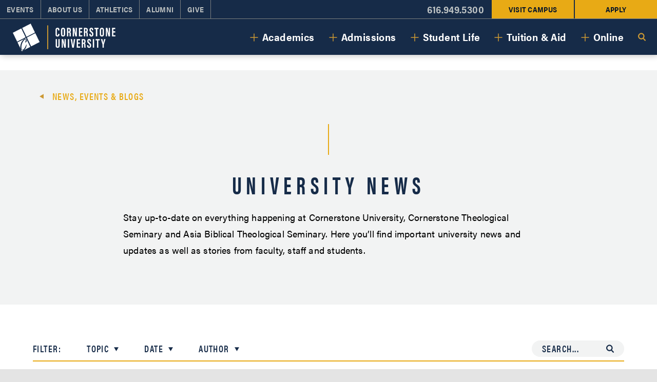

--- FILE ---
content_type: text/html; charset=UTF-8
request_url: https://www.cornerstone.edu/news-events-blogs/news/
body_size: 15480
content:
<!DOCTYPE html>
<!-- Website by TBX https://wearetbx.com -->
<html lang="en" class=" header-scrolled">
<head>
	<meta charset="utf-8">
	<!-- CUMULO.NETWORK OUTPUT CACHE -->
    <meta http-equiv="x-ua-compatible" content="IE=Edge">
    <meta name="viewport" content="width=device-width, initial-scale=1">
    <link rel="shortcut icon" href="https://www.cornerstone.edu/wp-content/themes/cornerstone-2024/favicon.ico" data-no-reload>
		<script>
	(function () {
	  // Block `window.onbeforeunload = ...`
	  try {
		Object.defineProperty(window, "onbeforeunload", {
		  get: function () { return null; },
		  set: function () {},
		  configurable: true
		});
	  } catch (e) {
		window.onbeforeunload = null;
	  }
  
	  // Block `addEventListener('beforeunload', ...)`
	  var _add = window.addEventListener;
	  window.addEventListener = function (type, listener, options) {
		if (type === "beforeunload") return;
		return _add.call(this, type, listener, options);
	  };
	})();
	</script>
	<meta name='robots' content='index, follow, max-image-preview:large, max-snippet:-1, max-video-preview:-1' />

	<!-- This site is optimized with the Yoast SEO plugin v26.8 - https://yoast.com/product/yoast-seo-wordpress/ -->
	<title>University News | Cornerstone University</title>
	<link rel="canonical" href="https://www.cornerstone.edu/news-events-blogs/news/" />
	<meta property="og:locale" content="en_US" />
	<meta property="og:type" content="article" />
	<meta property="og:title" content="University News | Cornerstone University" />
	<meta property="og:description" content="Stay up-to-date on everything happening at Cornerstone University, Cornerstone Theological Seminary and Asia Biblical Theological Seminary. Here you&#8217;ll find important university news and updates as well as stories from faculty, staff and students." />
	<meta property="og:url" content="https://www.cornerstone.edu/news-events-blogs/news/" />
	<meta property="og:site_name" content="Cornerstone University" />
	<meta property="article:publisher" content="https://www.facebook.com/cornerstoneuniversity/" />
	<meta property="article:modified_time" content="2023-03-30T19:53:34+00:00" />
	<meta name="twitter:card" content="summary_large_image" />
	<meta name="twitter:site" content="@CornerstoneU" />
	<meta name="twitter:label1" content="Est. reading time" />
	<meta name="twitter:data1" content="1 minute" />
	<script type="application/ld+json" class="yoast-schema-graph">{"@context":"https://schema.org","@graph":[{"@type":"WebPage","@id":"https://www.cornerstone.edu/news-events-blogs/news/","url":"https://www.cornerstone.edu/news-events-blogs/news/","name":"University News | Cornerstone University","isPartOf":{"@id":"https://www.cornerstone.edu/#website"},"datePublished":"2020-12-02T17:57:26+00:00","dateModified":"2023-03-30T19:53:34+00:00","breadcrumb":{"@id":"https://www.cornerstone.edu/news-events-blogs/news/#breadcrumb"},"inLanguage":"en-US","potentialAction":[{"@type":"ReadAction","target":["https://www.cornerstone.edu/news-events-blogs/news/"]}]},{"@type":"BreadcrumbList","@id":"https://www.cornerstone.edu/news-events-blogs/news/#breadcrumb","itemListElement":[{"@type":"ListItem","position":1,"name":"Home","item":"https://www.cornerstone.edu/"},{"@type":"ListItem","position":2,"name":"News, Events &#038; Blogs","item":"https://www.cornerstone.edu/news-events-blogs/"},{"@type":"ListItem","position":3,"name":"University News"}]},{"@type":"WebSite","@id":"https://www.cornerstone.edu/#website","url":"https://www.cornerstone.edu/","name":"Cornerstone University","description":"","publisher":{"@id":"https://www.cornerstone.edu/#organization"},"potentialAction":[{"@type":"SearchAction","target":{"@type":"EntryPoint","urlTemplate":"https://www.cornerstone.edu/?s={search_term_string}"},"query-input":{"@type":"PropertyValueSpecification","valueRequired":true,"valueName":"search_term_string"}}],"inLanguage":"en-US"},{"@type":"Organization","@id":"https://www.cornerstone.edu/#organization","name":"Cornerstone University","url":"https://www.cornerstone.edu/","logo":{"@type":"ImageObject","inLanguage":"en-US","@id":"https://www.cornerstone.edu/#/schema/logo/image/","url":"https://www.cornerstone.edu/wp-content/uploads/2022/10/CU-Logo.png","contentUrl":"https://www.cornerstone.edu/wp-content/uploads/2022/10/CU-Logo.png","width":225,"height":225,"caption":"Cornerstone University"},"image":{"@id":"https://www.cornerstone.edu/#/schema/logo/image/"},"sameAs":["https://www.facebook.com/cornerstoneuniversity/","https://x.com/CornerstoneU","https://www.instagram.com/cornerstoneu/","https://www.youtube.com/user/CornerstoneU/","https://www.linkedin.com/school/cornerstone-university/","https://www.tiktok.com/@cornerstoneu?lang=en"]}]}</script>
	<!-- / Yoast SEO plugin. -->


<link rel="alternate" title="oEmbed (JSON)" type="application/json+oembed" href="https://www.cornerstone.edu/wp-json/oembed/1.0/embed?url=https%3A%2F%2Fwww.cornerstone.edu%2Fnews-events-blogs%2Fnews%2F" />
<link rel="alternate" title="oEmbed (XML)" type="text/xml+oembed" href="https://www.cornerstone.edu/wp-json/oembed/1.0/embed?url=https%3A%2F%2Fwww.cornerstone.edu%2Fnews-events-blogs%2Fnews%2F&#038;format=xml" />
<style id='wp-img-auto-sizes-contain-inline-css' type='text/css'>
img:is([sizes=auto i],[sizes^="auto," i]){contain-intrinsic-size:3000px 1500px}
/*# sourceURL=wp-img-auto-sizes-contain-inline-css */
</style>
<style id='wp-emoji-styles-inline-css' type='text/css'>

	img.wp-smiley, img.emoji {
		display: inline !important;
		border: none !important;
		box-shadow: none !important;
		height: 1em !important;
		width: 1em !important;
		margin: 0 0.07em !important;
		vertical-align: -0.1em !important;
		background: none !important;
		padding: 0 !important;
	}
/*# sourceURL=wp-emoji-styles-inline-css */
</style>
<style id='classic-theme-styles-inline-css' type='text/css'>
/*! This file is auto-generated */
.wp-block-button__link{color:#fff;background-color:#32373c;border-radius:9999px;box-shadow:none;text-decoration:none;padding:calc(.667em + 2px) calc(1.333em + 2px);font-size:1.125em}.wp-block-file__button{background:#32373c;color:#fff;text-decoration:none}
/*# sourceURL=/wp-includes/css/classic-themes.min.css */
</style>
<link rel='stylesheet' id='tablepress-default-css' href='https://www.cornerstone.edu/wp-content/plugins/tablepress/css/build/default.css?ver=3.2.6' type='text/css' media='all' />
<link rel="stylesheet" id="tbx_style-css"  href="https://www.cornerstone.edu/wp-content/themes/cornerstone-2024/public/1769188050685.css" type="text/css" media="all" data-no-reload /><script type="text/javascript" src="https://www.cornerstone.edu/wp-includes/js/jquery/jquery.min.js?ver=3.7.1" id="jquery-core-js"></script>
<link rel="https://api.w.org/" href="https://www.cornerstone.edu/wp-json/" /><link rel="alternate" title="JSON" type="application/json" href="https://www.cornerstone.edu/wp-json/wp/v2/pages/17794" /><meta name="generator" content="WordPress 6.9" />
<link rel='shortlink' href='https://www.cornerstone.edu/?p=17794' />
<style class="wpcode-css-snippet">.footer-wrap .footer .footer-right .copyright span, .footer-wrap .footer .footer-right .notice span {color: #ffffff !important; font-size:.875rem;}</style><style class="wpcode-css-snippet">.program-template .cu-section__stats {display: none !important;}
.program-template .cu-section__stats .stats {display:none;}</style>	<script type="text/javascript" data-no-reload>
		//<![CDATA[
		var tbx_site_url = 'https://www.cornerstone.edu';
		var tbx_theme_url = 'https://www.cornerstone.edu/wp-content/themes/cornerstone-2024';
		var tbx_ajax_url = 'https://www.cornerstone.edu/wp-admin/admin-ajax.php';
		//]]>
	</script>
	<script data-no-reload>(function(w,d,s,l,i){w[l]=w[l]||[];w[l].push({'gtm.start':
	new Date().getTime(),event:'gtm.js'});var f=d.getElementsByTagName(s)[0],
	j=d.createElement(s),dl=l!='dataLayer'?'&l='+l:'';j.async=true;j.src=
	'https://www.googletagmanager.com/gtm.js?id='+i+dl;f.parentNode.insertBefore(j,f);
	})(window,document,'script','dataLayer','GTM-WDDDMK');</script>
	<script data-no-reload>
	  	window.dataLayer = window.dataLayer || [];
	  	function gtag(){ dataLayer.push(arguments); }
	</script>
	<!-- End Google Tag Manager -->
	<link rel="preload" href="https://use.typekit.net/qdt2yjl.css" as="style" onload="this.onload=null;this.rel='stylesheet'">
	<noscript><link rel="stylesheet" href="https://use.typekit.net/qdt2yjl.css"></noscript>	
</head>

<body>

	<!-- Google Tag Manager (noscript) -->
	<noscript><iframe src="https://www.googletagmanager.com/ns.html?id=GTM-WDDDMK"
	height="0" width="0" style="display:none;visibility:hidden"></iframe></noscript>
	<!-- End Google Tag Manager (noscript) -->

	<div class="viewport">

		
		<header class="header-wrap scrolled" role="banner">
			<div class="header-top">
				<nav class="top-nav"><ul id="menu-top-menu" class="menu"><li id="menu-item-43407" class="menu-item menu-item-type-custom menu-item-object-custom menu-item-43407"><a href="/news-events-blogs/events/">Events</a></li>
<li id="menu-item-25" class="menu-item menu-item-type-custom menu-item-object-custom menu-item-25"><a href="https://www.cornerstone.edu/about/">About Us</a></li>
<li id="menu-item-27" class="menu-item menu-item-type-custom menu-item-object-custom menu-item-27"><a target="_blank" href="https://www.cugoldeneagles.com/">Athletics</a></li>
<li id="menu-item-28" class="menu-item menu-item-type-custom menu-item-object-custom menu-item-28"><a href="https://www.cornerstone.edu/alumni/">Alumni</a></li>
<li id="menu-item-31" class="menu-item menu-item-type-custom menu-item-object-custom menu-item-31"><a href="https://www.cornerstone.edu/give/">Give</a></li>
</ul></nav>
				<nav class="top-nav-right"><ul id="menu-top-menu-right" class="menu"><li id="menu-item-34940" class="menu-item menu-item-type-custom menu-item-object-custom menu-item-34940"><a href="tel:16169495300">616.949.5300</a></li>
<li id="menu-item-34941" class="item-btn menu-item menu-item-type-custom menu-item-object-custom menu-item-34941"><a href="/admissions/visit-cornerstone/">Visit Campus</a></li>
<li id="menu-item-34942" class="item-btn menu-item menu-item-type-custom menu-item-object-custom menu-item-34942"><a href="/apply/">Apply</a></li>
</ul></nav>
			</div>
			<div class="header scrolled">
								<a class="logo" href="https://www.cornerstone.edu/" rel="home" itemscope itemtype="http://schema.org/CollegeOrUniversity"><span itemprop="name">Cornerstone University</span></a>
								
				<div class="header-right">
					<nav class="main-nav"><ul id="menu-main-menu" class="menu"><li id="menu-item-37464" class="toggle-academic-programs-meganav menu-item menu-item-type-custom menu-item-object-custom menu-item-37464"><a href="/academics/">Academics</a></li>
<li id="menu-item-37465" class="toggle-admissions-meganav menu-item menu-item-type-custom menu-item-object-custom menu-item-37465"><a href="/admissions/">Admissions</a></li>
<li id="menu-item-37467" class="toggle-experience-meganav menu-item menu-item-type-custom menu-item-object-custom menu-item-37467"><a href="/student-life/">Student Life</a></li>
<li id="menu-item-37466" class="toggle-tuition-meganav menu-item menu-item-type-custom menu-item-object-custom menu-item-37466"><a href="/tuition-financial-aid/">Tuition &#038; Aid</a></li>
<li id="menu-item-54763" class="toggle-online-meganav menu-item menu-item-type-custom menu-item-object-custom menu-item-54763"><a href="/online/">Online</a></li>
</ul></nav>
					<span class="mobile-menu-phone"><a href="tel:16169495300" class="phone">616.949.5300</a></span>
					<span class="search-icon"><button type="button" class="toggle-search-overlay" title="Search CU">Search</button></span>
					<button type="button" class="mobile-menu-toggle" aria-label="Mobile Menu">
						<span class="icon">
							<span></span>
							<span></span>
							<span></span>
						</span>
						<span class="text"></span>
					</button>
				</div>
			</div>
		</header>

		<div class="mega-nav academic-programs">
	<div class="left">
		<picture class="image" loading="lazy"><source srcset="https://www.cornerstone.edu/wp-content/uploads/2025/12/WSJ-Banner26-597-224.png" type="image/png"><img alt="Cornerstone is one of America's Best Colleges according to the Wall Street Journal" src="https://www.cornerstone.edu/wp-content/uploads/2025/12/WSJ-Banner26-597-224.png" class="object-fit cover" data-object-fit="cover" width="597" height="224" onerror="this.onerror = null;this.parentNode.children[0].srcset = this.src;" loading="lazy"></picture>		<div class="bottom">
			<h2 class="headline small white no-m">Academics</h2>
			<div class="button-wrap"><a href="https://www.cornerstone.edu/academics/" class="btn white">Learn More»</a></div>		</div>
	</div>
	<div class="right">
		<nav class="academic-programs-mn"><ul id="menu-academic-programs-menu" class="menu"><li id="menu-item-61853" class="menu-item menu-item-type-custom menu-item-object-custom menu-item-61853"><a href="/degrees/">All Degree Programs</a></li>
<li id="menu-item-37573" class="menu-item menu-item-type-custom menu-item-object-custom menu-item-37573"><a href="https://www.cornerstone.edu/academics/on-campus-degrees/">On-Campus Degrees</a></li>
<li id="menu-item-37574" class="menu-item menu-item-type-custom menu-item-object-custom menu-item-37574"><a href="https://www.cornerstone.edu/academics/online-degrees/">Online Degrees</a></li>
<li id="menu-item-37575" class="menu-item menu-item-type-custom menu-item-object-custom menu-item-37575"><a href="https://www.cornerstone.edu/academics/undergraduate-degrees/">Undergraduate Degrees</a></li>
<li id="menu-item-37576" class="menu-item menu-item-type-custom menu-item-object-custom menu-item-37576"><a href="https://www.cornerstone.edu/academics/masters-degrees/">Master&#8217;s Degrees</a></li>
<li id="menu-item-37577" class="menu-item menu-item-type-custom menu-item-object-custom menu-item-37577"><a href="https://www.cornerstone.edu/academics/doctoral-degree/">Doctoral Degree</a></li>
<li id="menu-item-37578" class="menu-item menu-item-type-custom menu-item-object-custom menu-item-37578"><a href="https://www.cornerstone.edu/academics/schools-departments/">Schools &#038; Seminaries</a></li>
</ul></nav>
	</div>
</div>		<div class="mega-nav admissions">
	<div class="left">
		<picture class="image" loading="lazy"><source srcset="https://www.cornerstone.edu/wp-content/uploads/2022/04/web_Menu-Admissions-550x2004-29.jpg.webp" type="image/webp"><img alt="Adult female meeting with female student at a table with a laptop and coffee cups" src="https://www.cornerstone.edu/wp-content/uploads/2022/04/web_Menu-Admissions-550x2004-29.jpg" class="object-fit cover" data-object-fit="cover" width="550" height="200" onerror="this.onerror = null;this.parentNode.children[0].srcset = this.src;" loading="lazy"></picture>		<div class="bottom">
			<h2 class="headline small white no-m">Admissions</h2>
			<div class="button-wrap"><a href="https://www.cornerstone.edu/admissions/" class="btn white">Learn More»</a></div>		</div>
	</div>
	<div class="right">
		<nav class="admissions-mn"><ul id="menu-admissions-menu" class="menu"><li id="menu-item-37579" class="menu-item menu-item-type-custom menu-item-object-custom menu-item-37579"><a href="https://www.cornerstone.edu/admissions/on-campus-admissions/">On-Campus Admissions</a></li>
<li id="menu-item-37581" class="menu-item menu-item-type-custom menu-item-object-custom menu-item-37581"><a href="https://www.cornerstone.edu/admissions/online-admissions/">Online Admissions</a></li>
<li id="menu-item-56701" class="menu-item menu-item-type-post_type menu-item-object-page menu-item-56701"><a href="https://www.cornerstone.edu/admissions/soar-online-admissions/">SOAR™ Admissions</a></li>
<li id="menu-item-37582" class="menu-item menu-item-type-custom menu-item-object-custom menu-item-37582"><a href="https://www.cornerstone.edu/admissions/transferring-credits/">Transferring Credits</a></li>
<li id="menu-item-37583" class="menu-item menu-item-type-custom menu-item-object-custom menu-item-37583"><a href="https://www.cornerstone.edu/admissions/request-information/">Request Information</a></li>
<li id="menu-item-37584" class="menu-item menu-item-type-custom menu-item-object-custom menu-item-37584"><a href="https://www.cornerstone.edu/admissions/visit-cornerstone/">Visit Cornerstone</a></li>
<li id="menu-item-37585" class="menu-item menu-item-type-custom menu-item-object-custom menu-item-37585"><a href="https://www.cornerstone.edu/admissions/apply/">Apply</a></li>
<li id="menu-item-37586" class="menu-item menu-item-type-custom menu-item-object-custom menu-item-37586"><a href="https://www.cornerstone.edu/admissions/deposit/">Deposit</a></li>
</ul></nav>
	</div>
</div>		<div class="mega-nav tuition">
	<div class="left">
		<picture class="image" loading="lazy"><source srcset="https://www.cornerstone.edu/wp-content/uploads/2022/04/web_Menu-TuitionFinancialAid-550x2004-29.jpg.webp" type="image/webp"><img alt="De Witt Center for Science and Technology at Cornerstone University" src="https://www.cornerstone.edu/wp-content/uploads/2022/04/web_Menu-TuitionFinancialAid-550x2004-29.jpg" class="object-fit cover" data-object-fit="cover" width="550" height="200" onerror="this.onerror = null;this.parentNode.children[0].srcset = this.src;" loading="lazy"></picture>		<div class="bottom">
			<h2 class="headline small white no-m">Tuition & Financial Aid</h2>
			<div class="button-wrap"><a href="https://www.cornerstone.edu/tuition-financial-aid/" class="btn white">Learn More»</a></div>		</div>
	</div>
	<div class="right">
		<nav class="tuition-mn"><ul id="menu-tuition-financial-aid-menu" class="menu"><li id="menu-item-37587" class="menu-item menu-item-type-custom menu-item-object-custom menu-item-37587"><a href="https://www.cornerstone.edu/tuition-financial-aid/net-price-calculator/">Net Price Calculator</a></li>
<li id="menu-item-37588" class="menu-item menu-item-type-custom menu-item-object-custom menu-item-37588"><a href="https://www.cornerstone.edu/tuition-financial-aid/military-veterans-benefits/">Military &#038; Veteran Benefits</a></li>
<li id="menu-item-37589" class="menu-item menu-item-type-custom menu-item-object-custom menu-item-37589"><a href="https://www.cornerstone.edu/tuition-financial-aid/apply-for-aid/">Apply for Aid</a></li>
<li id="menu-item-37590" class="menu-item menu-item-type-custom menu-item-object-custom menu-item-37590"><a href="https://www.cornerstone.edu/tuition-financial-aid/apply-for-aid/scholarships-grants/">Scholarships &#038; Grants</a></li>
<li id="menu-item-37591" class="menu-item menu-item-type-custom menu-item-object-custom menu-item-37591"><a href="https://www.cornerstone.edu/tuition-financial-aid/apply-for-aid/loans/">Loans</a></li>
</ul></nav>
	</div>
</div>		<div class="mega-nav student-experience">
	<div class="left">
		<picture class="image" loading="lazy"><source srcset="https://www.cornerstone.edu/wp-content/uploads/2022/04/web_Menu-StudentLife-500x2004-29.jpg.webp" type="image/webp"><img alt="Students giving high fives after Powderpuff football game" src="https://www.cornerstone.edu/wp-content/uploads/2022/04/web_Menu-StudentLife-500x2004-29.jpg" class="object-fit cover" data-object-fit="cover" width="550" height="200" onerror="this.onerror = null;this.parentNode.children[0].srcset = this.src;" loading="lazy"></picture>		<div class="bottom">
			<h2 class="headline small white no-m">Student Experience</h2>
			<div class="button-wrap"><a href="https://www.cornerstone.edu/student-life/" class="btn white">Learn More»</a></div>		</div>
	</div>
	<div class="right">
		<nav class="student-experience-mn"><ul id="menu-student-life-menu" class="menu"><li id="menu-item-37592" class="menu-item menu-item-type-custom menu-item-object-custom menu-item-37592"><a href="https://www.cornerstone.edu/student-life/on-campus-experience/">On-Campus Experience</a></li>
<li id="menu-item-37593" class="menu-item menu-item-type-custom menu-item-object-custom menu-item-37593"><a href="https://www.cornerstone.edu/student-life/online-experience/">Online Experience</a></li>
<li id="menu-item-37594" class="menu-item menu-item-type-custom menu-item-object-custom menu-item-37594"><a href="https://www.cornerstone.edu/student-life/seminary-experience/">Seminary Experience</a></li>
<li id="menu-item-40948" class="menu-item menu-item-type-custom menu-item-object-custom menu-item-40948"><a href="https://www.cornerstone.edu/university-offices/career-services">Career Services</a></li>
<li id="menu-item-37595" class="menu-item menu-item-type-custom menu-item-object-custom menu-item-37595"><a href="https://www.cornerstone.edu/student-life/resources/">Student Services &#038; Resources</a></li>
</ul></nav>
	</div>
</div>		<div class="mega-nav online">
	<div class="left">
		<picture class="image" loading="lazy"><source srcset="https://www.cornerstone.edu/wp-content/uploads/2025/12/top-online-college-newsweek26.jpg.webp" type="image/webp"><img alt="Cornerstone is one of America's best online colleges according to Newsweek" src="https://www.cornerstone.edu/wp-content/uploads/2025/12/top-online-college-newsweek26.jpg" class="object-fit cover" data-object-fit="cover" width="597" height="224" onerror="this.onerror = null;this.parentNode.children[0].srcset = this.src;" loading="lazy"></picture>		<div class="bottom">
			<h2 class="headline small white no-m">Online</h2>
			<div class="button-wrap"><a href="/online" class="btn white">Learn More»</a></div>		</div>
	</div>
	<div class="right">
		<nav class="online-mn"><ul id="menu-online-menu" class="menu"><li id="menu-item-52679" class="menu-item menu-item-type-custom menu-item-object-custom menu-item-52679"><a href="/admissions/online-admissions/">Online Admissions</a></li>
<li id="menu-item-52680" class="menu-item menu-item-type-custom menu-item-object-custom menu-item-52680"><a href="/academics/online-degrees/">Online Degrees</a></li>
<li id="menu-item-56238" class="menu-item menu-item-type-custom menu-item-object-custom menu-item-56238"><a href="/soar">SOAR™ Mobile Degrees</a></li>
<li id="menu-item-52681" class="menu-item menu-item-type-custom menu-item-object-custom menu-item-52681"><a href="/student-life/online-experience/">Online Experience</a></li>
<li id="menu-item-52682" class="menu-item menu-item-type-custom menu-item-object-custom menu-item-52682"><a href="/university-offices/center-for-academic-success/">Center for Academic Success</a></li>
</ul></nav>
	</div>
</div>
		<div class="highway-router" data-router-wrapper>

						<main class="wp-singular page-template page-template-page-news-archive page-template-page-news-archive-php page page-id-17794 page-child parent-pageid-668 wp-theme-cornerstone-2024 pseudo-body cumulo-news" data-router-view="news">

			
						<section class="cu-section__simple-content tbx-animated">
				<div class="back-wrap"><a href="https://www.cornerstone.edu/news-events-blogs/" class="arrow-btn gold back">News, Events & Blogs</a></div>				<div class="inner-wrap">
					<h1 class="headline centered">University News</h1>
					<div class="copy">
						<p>Stay up-to-date on everything happening at Cornerstone University, Cornerstone Theological Seminary and Asia Biblical Theological Seminary. Here you&#8217;ll find important university news and updates as well as stories from faculty, staff and students.</p>
					</div>
				</div>
			</section>

			
	<section class="cu-section__filter-bar"><div class="filter-options"><div class="filters"><span class="label">Filter:</span><div class="filter" data-taxonomy="tax_news-topic"><button type="button" class="filter-toggle">Topic</button></div><div class="filter" data-taxonomy="tax_news-date"><button type="button" class="filter-toggle">Date</button></div><div class="filter" data-taxonomy="tax_news-author"><button type="button" class="filter-toggle">Author</button></div><div class="clear-filters hidden"><button type="button" id="clear-filters">Clear</button></div></div><form class="search"><input type="text" id="filter-search-value" placeholder="SEARCH..."><button type="submit" id="filter-search-submit">Submit</button></form></div><div id="tax_news-topic" class="filter-list"><div class="inner-content-wrap"><ul><li class="filter-list-item"><input type="checkbox" id="tax_news-topic-academic-programs" name="tax_news-topic" value="academic-programs" data-term-name="Academics"><label for="tax_news-topic-academic-programs">Academics</label></li><li class="filter-list-item"><input type="checkbox" id="tax_news-topic-athletics" name="tax_news-topic" value="athletics" data-term-name="Athletics"><label for="tax_news-topic-athletics">Athletics</label></li><li class="filter-list-item"><input type="checkbox" id="tax_news-topic-campus-services" name="tax_news-topic" value="campus-services" data-term-name="Campus Services"><label for="tax_news-topic-campus-services">Campus Services</label></li><li class="filter-list-item"><input type="checkbox" id="tax_news-topic-community-global-outreach" name="tax_news-topic" value="community-global-outreach" data-term-name="Community &amp; Global Outreach"><label for="tax_news-topic-community-global-outreach">Community &amp; Global Outreach</label></li><li class="filter-list-item"><input type="checkbox" id="tax_news-topic-cu-magazine" name="tax_news-topic" value="cu-magazine" data-term-name="CU Magazine"><label for="tax_news-topic-cu-magazine">CU Magazine</label></li><li class="filter-list-item"><input type="checkbox" id="tax_news-topic-events" name="tax_news-topic" value="events" data-term-name="Events"><label for="tax_news-topic-events">Events</label></li><li class="filter-list-item"><input type="checkbox" id="tax_news-topic-facilities-artwork" name="tax_news-topic" value="facilities-artwork" data-term-name="Facilities &amp; Artwork"><label for="tax_news-topic-facilities-artwork">Facilities &amp; Artwork</label></li><li class="filter-list-item"><input type="checkbox" id="tax_news-topic-faculty-staff" name="tax_news-topic" value="faculty-staff" data-term-name="Faculty &amp; Staff"><label for="tax_news-topic-faculty-staff">Faculty &amp; Staff</label></li><li class="filter-list-item"><input type="checkbox" id="tax_news-topic-music" name="tax_news-topic" value="music" data-term-name="Music"><label for="tax_news-topic-music">Music</label></li><li class="filter-list-item"><input type="checkbox" id="tax_news-topic-president" name="tax_news-topic" value="president" data-term-name="President"><label for="tax_news-topic-president">President</label></li><li class="filter-list-item"><input type="checkbox" id="tax_news-topic-recognitions-awards" name="tax_news-topic" value="recognitions-awards" data-term-name="Recognitions &amp; Awards"><label for="tax_news-topic-recognitions-awards">Recognitions &amp; Awards</label></li><li class="filter-list-item"><input type="checkbox" id="tax_news-topic-scholarship" name="tax_news-topic" value="scholarship" data-term-name="Scholarship"><label for="tax_news-topic-scholarship">Scholarship</label></li><li class="filter-list-item"><input type="checkbox" id="tax_news-topic-student-alumni-stories" name="tax_news-topic" value="student-alumni-stories" data-term-name="Student &amp; Alumni Stories"><label for="tax_news-topic-student-alumni-stories">Student &amp; Alumni Stories</label></li><li class="filter-list-item"><input type="checkbox" id="tax_news-topic-university-announcements" name="tax_news-topic" value="university-announcements" data-term-name="University Announcements"><label for="tax_news-topic-university-announcements">University Announcements</label></li></ul><div class="button-wrap"><button type="button" class="filter-selections btn small active" data-taxonomy="tax_news-topic">Filter</button></div></div></div><div id="tax_news-date" class="filter-list"><div class="inner-content-wrap"><ul><li class="filter-list-item"><input type="checkbox" id="tax_news-date-april-2015" name="tax_news-date" value="april-2015" data-term-name="April 2015"><label for="tax_news-date-april-2015">April 2015</label></li><li class="filter-list-item"><input type="checkbox" id="tax_news-date-april-2016" name="tax_news-date" value="april-2016" data-term-name="April 2016"><label for="tax_news-date-april-2016">April 2016</label></li><li class="filter-list-item"><input type="checkbox" id="tax_news-date-april-2017" name="tax_news-date" value="april-2017" data-term-name="April 2017"><label for="tax_news-date-april-2017">April 2017</label></li><li class="filter-list-item"><input type="checkbox" id="tax_news-date-april-2018" name="tax_news-date" value="april-2018" data-term-name="April 2018"><label for="tax_news-date-april-2018">April 2018</label></li><li class="filter-list-item"><input type="checkbox" id="tax_news-date-april-2019" name="tax_news-date" value="april-2019" data-term-name="April 2019"><label for="tax_news-date-april-2019">April 2019</label></li><li class="filter-list-item"><input type="checkbox" id="tax_news-date-april-2020" name="tax_news-date" value="april-2020" data-term-name="April 2020"><label for="tax_news-date-april-2020">April 2020</label></li><li class="filter-list-item"><input type="checkbox" id="tax_news-date-april-2021" name="tax_news-date" value="april-2021" data-term-name="April 2021"><label for="tax_news-date-april-2021">April 2021</label></li><li class="filter-list-item"><input type="checkbox" id="tax_news-date-april-2022" name="tax_news-date" value="april-2022" data-term-name="April 2022"><label for="tax_news-date-april-2022">April 2022</label></li><li class="filter-list-item"><input type="checkbox" id="tax_news-date-april-2023" name="tax_news-date" value="april-2023" data-term-name="April 2023"><label for="tax_news-date-april-2023">April 2023</label></li><li class="filter-list-item"><input type="checkbox" id="tax_news-date-april-2024" name="tax_news-date" value="april-2024" data-term-name="April 2024"><label for="tax_news-date-april-2024">April 2024</label></li><li class="filter-list-item"><input type="checkbox" id="tax_news-date-april-2025" name="tax_news-date" value="april-2025" data-term-name="April 2025"><label for="tax_news-date-april-2025">April 2025</label></li><li class="filter-list-item"><input type="checkbox" id="tax_news-date-august-2017" name="tax_news-date" value="august-2017" data-term-name="August 2017"><label for="tax_news-date-august-2017">August 2017</label></li><li class="filter-list-item"><input type="checkbox" id="tax_news-date-august-2018" name="tax_news-date" value="august-2018" data-term-name="August 2018"><label for="tax_news-date-august-2018">August 2018</label></li><li class="filter-list-item"><input type="checkbox" id="tax_news-date-august-2019" name="tax_news-date" value="august-2019" data-term-name="August 2019"><label for="tax_news-date-august-2019">August 2019</label></li><li class="filter-list-item"><input type="checkbox" id="tax_news-date-august-2021" name="tax_news-date" value="august-2021" data-term-name="August 2021"><label for="tax_news-date-august-2021">August 2021</label></li><li class="filter-list-item"><input type="checkbox" id="tax_news-date-august-2022" name="tax_news-date" value="august-2022" data-term-name="August 2022"><label for="tax_news-date-august-2022">August 2022</label></li><li class="filter-list-item"><input type="checkbox" id="tax_news-date-august-2023" name="tax_news-date" value="august-2023" data-term-name="August 2023"><label for="tax_news-date-august-2023">August 2023</label></li><li class="filter-list-item"><input type="checkbox" id="tax_news-date-august-2025" name="tax_news-date" value="august-2025" data-term-name="August 2025"><label for="tax_news-date-august-2025">August 2025</label></li><li class="filter-list-item"><input type="checkbox" id="tax_news-date-december-2015" name="tax_news-date" value="december-2015" data-term-name="December 2015"><label for="tax_news-date-december-2015">December 2015</label></li><li class="filter-list-item"><input type="checkbox" id="tax_news-date-december-2016" name="tax_news-date" value="december-2016" data-term-name="December 2016"><label for="tax_news-date-december-2016">December 2016</label></li><li class="filter-list-item"><input type="checkbox" id="tax_news-date-december-2017" name="tax_news-date" value="december-2017" data-term-name="December 2017"><label for="tax_news-date-december-2017">December 2017</label></li><li class="filter-list-item"><input type="checkbox" id="tax_news-date-december-2018" name="tax_news-date" value="december-2018" data-term-name="December 2018"><label for="tax_news-date-december-2018">December 2018</label></li><li class="filter-list-item"><input type="checkbox" id="tax_news-date-december-2019" name="tax_news-date" value="december-2019" data-term-name="December 2019"><label for="tax_news-date-december-2019">December 2019</label></li><li class="filter-list-item"><input type="checkbox" id="tax_news-date-december-2021" name="tax_news-date" value="december-2021" data-term-name="December 2021"><label for="tax_news-date-december-2021">December 2021</label></li><li class="filter-list-item"><input type="checkbox" id="tax_news-date-december-2022" name="tax_news-date" value="december-2022" data-term-name="December 2022"><label for="tax_news-date-december-2022">December 2022</label></li><li class="filter-list-item"><input type="checkbox" id="tax_news-date-december-2023" name="tax_news-date" value="december-2023" data-term-name="December 2023"><label for="tax_news-date-december-2023">December 2023</label></li><li class="filter-list-item"><input type="checkbox" id="tax_news-date-december-2024" name="tax_news-date" value="december-2024" data-term-name="December 2024"><label for="tax_news-date-december-2024">December 2024</label></li><li class="filter-list-item"><input type="checkbox" id="tax_news-date-december-2025" name="tax_news-date" value="december-2025" data-term-name="December 2025"><label for="tax_news-date-december-2025">December 2025</label></li><li class="filter-list-item"><input type="checkbox" id="tax_news-date-february-2017" name="tax_news-date" value="february-2017" data-term-name="February 2017"><label for="tax_news-date-february-2017">February 2017</label></li><li class="filter-list-item"><input type="checkbox" id="tax_news-date-february-2018" name="tax_news-date" value="february-2018" data-term-name="February 2018"><label for="tax_news-date-february-2018">February 2018</label></li><li class="filter-list-item"><input type="checkbox" id="tax_news-date-february-2019" name="tax_news-date" value="february-2019" data-term-name="February 2019"><label for="tax_news-date-february-2019">February 2019</label></li><li class="filter-list-item"><input type="checkbox" id="tax_news-date-february-2020" name="tax_news-date" value="february-2020" data-term-name="February 2020"><label for="tax_news-date-february-2020">February 2020</label></li><li class="filter-list-item"><input type="checkbox" id="tax_news-date-february-2021" name="tax_news-date" value="february-2021" data-term-name="February 2021"><label for="tax_news-date-february-2021">February 2021</label></li><li class="filter-list-item"><input type="checkbox" id="tax_news-date-february-2022" name="tax_news-date" value="february-2022" data-term-name="February 2022"><label for="tax_news-date-february-2022">February 2022</label></li><li class="filter-list-item"><input type="checkbox" id="tax_news-date-february-2023" name="tax_news-date" value="february-2023" data-term-name="February 2023"><label for="tax_news-date-february-2023">February 2023</label></li><li class="filter-list-item"><input type="checkbox" id="tax_news-date-february-2024" name="tax_news-date" value="february-2024" data-term-name="February 2024"><label for="tax_news-date-february-2024">February 2024</label></li><li class="filter-list-item"><input type="checkbox" id="tax_news-date-january-2016" name="tax_news-date" value="january-2016" data-term-name="January 2016"><label for="tax_news-date-january-2016">January 2016</label></li><li class="filter-list-item"><input type="checkbox" id="tax_news-date-january-2018" name="tax_news-date" value="january-2018" data-term-name="January 2018"><label for="tax_news-date-january-2018">January 2018</label></li><li class="filter-list-item"><input type="checkbox" id="tax_news-date-january-2019" name="tax_news-date" value="january-2019" data-term-name="January 2019"><label for="tax_news-date-january-2019">January 2019</label></li><li class="filter-list-item"><input type="checkbox" id="tax_news-date-january-2020" name="tax_news-date" value="january-2020" data-term-name="January 2020"><label for="tax_news-date-january-2020">January 2020</label></li><li class="filter-list-item"><input type="checkbox" id="tax_news-date-january-2021" name="tax_news-date" value="january-2021" data-term-name="January 2021"><label for="tax_news-date-january-2021">January 2021</label></li><li class="filter-list-item"><input type="checkbox" id="tax_news-date-january-2022" name="tax_news-date" value="january-2022" data-term-name="January 2022"><label for="tax_news-date-january-2022">January 2022</label></li><li class="filter-list-item"><input type="checkbox" id="tax_news-date-january-2023" name="tax_news-date" value="january-2023" data-term-name="January 2023"><label for="tax_news-date-january-2023">January 2023</label></li><li class="filter-list-item"><input type="checkbox" id="tax_news-date-january-2024" name="tax_news-date" value="january-2024" data-term-name="January 2024"><label for="tax_news-date-january-2024">January 2024</label></li><li class="filter-list-item"><input type="checkbox" id="tax_news-date-january-2025" name="tax_news-date" value="january-2025" data-term-name="January 2025"><label for="tax_news-date-january-2025">January 2025</label></li><li class="filter-list-item"><input type="checkbox" id="tax_news-date-january-2026" name="tax_news-date" value="january-2026" data-term-name="January 2026"><label for="tax_news-date-january-2026">January 2026</label></li><li class="filter-list-item"><input type="checkbox" id="tax_news-date-july-2015" name="tax_news-date" value="july-2015" data-term-name="July 2015"><label for="tax_news-date-july-2015">July 2015</label></li><li class="filter-list-item"><input type="checkbox" id="tax_news-date-july-2016" name="tax_news-date" value="july-2016" data-term-name="July 2016"><label for="tax_news-date-july-2016">July 2016</label></li><li class="filter-list-item"><input type="checkbox" id="tax_news-date-july-2017" name="tax_news-date" value="july-2017" data-term-name="July 2017"><label for="tax_news-date-july-2017">July 2017</label></li><li class="filter-list-item"><input type="checkbox" id="tax_news-date-july-2018" name="tax_news-date" value="july-2018" data-term-name="July 2018"><label for="tax_news-date-july-2018">July 2018</label></li><li class="filter-list-item"><input type="checkbox" id="tax_news-date-july-2019" name="tax_news-date" value="july-2019" data-term-name="July 2019"><label for="tax_news-date-july-2019">July 2019</label></li><li class="filter-list-item"><input type="checkbox" id="tax_news-date-july-2020" name="tax_news-date" value="july-2020" data-term-name="July 2020"><label for="tax_news-date-july-2020">July 2020</label></li><li class="filter-list-item"><input type="checkbox" id="tax_news-date-july-2021" name="tax_news-date" value="july-2021" data-term-name="July 2021"><label for="tax_news-date-july-2021">July 2021</label></li><li class="filter-list-item"><input type="checkbox" id="tax_news-date-july-2023" name="tax_news-date" value="july-2023" data-term-name="July 2023"><label for="tax_news-date-july-2023">July 2023</label></li><li class="filter-list-item"><input type="checkbox" id="tax_news-date-july-2024" name="tax_news-date" value="july-2024" data-term-name="July 2024"><label for="tax_news-date-july-2024">July 2024</label></li><li class="filter-list-item"><input type="checkbox" id="tax_news-date-july-2025" name="tax_news-date" value="july-2025" data-term-name="July 2025"><label for="tax_news-date-july-2025">July 2025</label></li><li class="filter-list-item"><input type="checkbox" id="tax_news-date-june-2015" name="tax_news-date" value="june-2015" data-term-name="June 2015"><label for="tax_news-date-june-2015">June 2015</label></li><li class="filter-list-item"><input type="checkbox" id="tax_news-date-june-2016" name="tax_news-date" value="june-2016" data-term-name="June 2016"><label for="tax_news-date-june-2016">June 2016</label></li><li class="filter-list-item"><input type="checkbox" id="tax_news-date-june-2017" name="tax_news-date" value="june-2017" data-term-name="June 2017"><label for="tax_news-date-june-2017">June 2017</label></li><li class="filter-list-item"><input type="checkbox" id="tax_news-date-june-2018" name="tax_news-date" value="june-2018" data-term-name="June 2018"><label for="tax_news-date-june-2018">June 2018</label></li><li class="filter-list-item"><input type="checkbox" id="tax_news-date-june-2019" name="tax_news-date" value="june-2019" data-term-name="June 2019"><label for="tax_news-date-june-2019">June 2019</label></li><li class="filter-list-item"><input type="checkbox" id="tax_news-date-june-2020" name="tax_news-date" value="june-2020" data-term-name="June 2020"><label for="tax_news-date-june-2020">June 2020</label></li><li class="filter-list-item"><input type="checkbox" id="tax_news-date-june-2022" name="tax_news-date" value="june-2022" data-term-name="June 2022"><label for="tax_news-date-june-2022">June 2022</label></li><li class="filter-list-item"><input type="checkbox" id="tax_news-date-june-2023" name="tax_news-date" value="june-2023" data-term-name="June 2023"><label for="tax_news-date-june-2023">June 2023</label></li><li class="filter-list-item"><input type="checkbox" id="tax_news-date-june-2024" name="tax_news-date" value="june-2024" data-term-name="June 2024"><label for="tax_news-date-june-2024">June 2024</label></li><li class="filter-list-item"><input type="checkbox" id="tax_news-date-june-2025" name="tax_news-date" value="june-2025" data-term-name="June 2025"><label for="tax_news-date-june-2025">June 2025</label></li><li class="filter-list-item"><input type="checkbox" id="tax_news-date-march-2015" name="tax_news-date" value="march-2015" data-term-name="March 2015"><label for="tax_news-date-march-2015">March 2015</label></li><li class="filter-list-item"><input type="checkbox" id="tax_news-date-march-2016" name="tax_news-date" value="march-2016" data-term-name="March 2016"><label for="tax_news-date-march-2016">March 2016</label></li><li class="filter-list-item"><input type="checkbox" id="tax_news-date-march-2017" name="tax_news-date" value="march-2017" data-term-name="March 2017"><label for="tax_news-date-march-2017">March 2017</label></li><li class="filter-list-item"><input type="checkbox" id="tax_news-date-march-2018" name="tax_news-date" value="march-2018" data-term-name="March 2018"><label for="tax_news-date-march-2018">March 2018</label></li><li class="filter-list-item"><input type="checkbox" id="tax_news-date-march-2019" name="tax_news-date" value="march-2019" data-term-name="March 2019"><label for="tax_news-date-march-2019">March 2019</label></li><li class="filter-list-item"><input type="checkbox" id="tax_news-date-march-2020" name="tax_news-date" value="march-2020" data-term-name="March 2020"><label for="tax_news-date-march-2020">March 2020</label></li><li class="filter-list-item"><input type="checkbox" id="tax_news-date-march-2022" name="tax_news-date" value="march-2022" data-term-name="March 2022"><label for="tax_news-date-march-2022">March 2022</label></li><li class="filter-list-item"><input type="checkbox" id="tax_news-date-march-2023" name="tax_news-date" value="march-2023" data-term-name="March 2023"><label for="tax_news-date-march-2023">March 2023</label></li><li class="filter-list-item"><input type="checkbox" id="tax_news-date-march-2024" name="tax_news-date" value="march-2024" data-term-name="March 2024"><label for="tax_news-date-march-2024">March 2024</label></li><li class="filter-list-item"><input type="checkbox" id="tax_news-date-march-2025" name="tax_news-date" value="march-2025" data-term-name="March 2025"><label for="tax_news-date-march-2025">March 2025</label></li><li class="filter-list-item"><input type="checkbox" id="tax_news-date-may-2015" name="tax_news-date" value="may-2015" data-term-name="May 2015"><label for="tax_news-date-may-2015">May 2015</label></li><li class="filter-list-item"><input type="checkbox" id="tax_news-date-may-2016" name="tax_news-date" value="may-2016" data-term-name="May 2016"><label for="tax_news-date-may-2016">May 2016</label></li><li class="filter-list-item"><input type="checkbox" id="tax_news-date-may-2017" name="tax_news-date" value="may-2017" data-term-name="May 2017"><label for="tax_news-date-may-2017">May 2017</label></li><li class="filter-list-item"><input type="checkbox" id="tax_news-date-may-2018" name="tax_news-date" value="may-2018" data-term-name="May 2018"><label for="tax_news-date-may-2018">May 2018</label></li><li class="filter-list-item"><input type="checkbox" id="tax_news-date-may-2019" name="tax_news-date" value="may-2019" data-term-name="May 2019"><label for="tax_news-date-may-2019">May 2019</label></li><li class="filter-list-item"><input type="checkbox" id="tax_news-date-may-2020" name="tax_news-date" value="may-2020" data-term-name="May 2020"><label for="tax_news-date-may-2020">May 2020</label></li><li class="filter-list-item"><input type="checkbox" id="tax_news-date-may-2021" name="tax_news-date" value="may-2021" data-term-name="May 2021"><label for="tax_news-date-may-2021">May 2021</label></li><li class="filter-list-item"><input type="checkbox" id="tax_news-date-may-2022" name="tax_news-date" value="may-2022" data-term-name="May 2022"><label for="tax_news-date-may-2022">May 2022</label></li><li class="filter-list-item"><input type="checkbox" id="tax_news-date-may-2023" name="tax_news-date" value="may-2023" data-term-name="May 2023"><label for="tax_news-date-may-2023">May 2023</label></li><li class="filter-list-item"><input type="checkbox" id="tax_news-date-may-2024" name="tax_news-date" value="may-2024" data-term-name="May 2024"><label for="tax_news-date-may-2024">May 2024</label></li><li class="filter-list-item"><input type="checkbox" id="tax_news-date-may-2025" name="tax_news-date" value="may-2025" data-term-name="May 2025"><label for="tax_news-date-may-2025">May 2025</label></li><li class="filter-list-item"><input type="checkbox" id="tax_news-date-november-2015" name="tax_news-date" value="november-2015" data-term-name="November 2015"><label for="tax_news-date-november-2015">November 2015</label></li><li class="filter-list-item"><input type="checkbox" id="tax_news-date-november-2016" name="tax_news-date" value="november-2016" data-term-name="November 2016"><label for="tax_news-date-november-2016">November 2016</label></li><li class="filter-list-item"><input type="checkbox" id="tax_news-date-november-2017" name="tax_news-date" value="november-2017" data-term-name="November 2017"><label for="tax_news-date-november-2017">November 2017</label></li><li class="filter-list-item"><input type="checkbox" id="tax_news-date-november-2018" name="tax_news-date" value="november-2018" data-term-name="November 2018"><label for="tax_news-date-november-2018">November 2018</label></li><li class="filter-list-item"><input type="checkbox" id="tax_news-date-november-2019" name="tax_news-date" value="november-2019" data-term-name="November 2019"><label for="tax_news-date-november-2019">November 2019</label></li><li class="filter-list-item"><input type="checkbox" id="tax_news-date-november-2020" name="tax_news-date" value="november-2020" data-term-name="November 2020"><label for="tax_news-date-november-2020">November 2020</label></li><li class="filter-list-item"><input type="checkbox" id="tax_news-date-november-2021" name="tax_news-date" value="november-2021" data-term-name="November 2021"><label for="tax_news-date-november-2021">November 2021</label></li><li class="filter-list-item"><input type="checkbox" id="tax_news-date-november-2022" name="tax_news-date" value="november-2022" data-term-name="November 2022"><label for="tax_news-date-november-2022">November 2022</label></li><li class="filter-list-item"><input type="checkbox" id="tax_news-date-november-2023" name="tax_news-date" value="november-2023" data-term-name="November 2023"><label for="tax_news-date-november-2023">November 2023</label></li><li class="filter-list-item"><input type="checkbox" id="tax_news-date-november-2024" name="tax_news-date" value="november-2024" data-term-name="November 2024"><label for="tax_news-date-november-2024">November 2024</label></li><li class="filter-list-item"><input type="checkbox" id="tax_news-date-november-2025" name="tax_news-date" value="november-2025" data-term-name="November 2025"><label for="tax_news-date-november-2025">November 2025</label></li><li class="filter-list-item"><input type="checkbox" id="tax_news-date-october-2015" name="tax_news-date" value="october-2015" data-term-name="October 2015"><label for="tax_news-date-october-2015">October 2015</label></li><li class="filter-list-item"><input type="checkbox" id="tax_news-date-october-2016" name="tax_news-date" value="october-2016" data-term-name="October 2016"><label for="tax_news-date-october-2016">October 2016</label></li><li class="filter-list-item"><input type="checkbox" id="tax_news-date-october-2017" name="tax_news-date" value="october-2017" data-term-name="October 2017"><label for="tax_news-date-october-2017">October 2017</label></li><li class="filter-list-item"><input type="checkbox" id="tax_news-date-october-2018" name="tax_news-date" value="october-2018" data-term-name="October 2018"><label for="tax_news-date-october-2018">October 2018</label></li><li class="filter-list-item"><input type="checkbox" id="tax_news-date-october-2019" name="tax_news-date" value="october-2019" data-term-name="October 2019"><label for="tax_news-date-october-2019">October 2019</label></li><li class="filter-list-item"><input type="checkbox" id="tax_news-date-october-2020" name="tax_news-date" value="october-2020" data-term-name="October 2020"><label for="tax_news-date-october-2020">October 2020</label></li><li class="filter-list-item"><input type="checkbox" id="tax_news-date-october-2021" name="tax_news-date" value="october-2021" data-term-name="October 2021"><label for="tax_news-date-october-2021">October 2021</label></li><li class="filter-list-item"><input type="checkbox" id="tax_news-date-october-2022" name="tax_news-date" value="october-2022" data-term-name="October 2022"><label for="tax_news-date-october-2022">October 2022</label></li><li class="filter-list-item"><input type="checkbox" id="tax_news-date-october-2023" name="tax_news-date" value="october-2023" data-term-name="October 2023"><label for="tax_news-date-october-2023">October 2023</label></li><li class="filter-list-item"><input type="checkbox" id="tax_news-date-october-2024" name="tax_news-date" value="october-2024" data-term-name="October 2024"><label for="tax_news-date-october-2024">October 2024</label></li><li class="filter-list-item"><input type="checkbox" id="tax_news-date-october-2025" name="tax_news-date" value="october-2025" data-term-name="October 2025"><label for="tax_news-date-october-2025">October 2025</label></li><li class="filter-list-item"><input type="checkbox" id="tax_news-date-september-2015" name="tax_news-date" value="september-2015" data-term-name="September 2015"><label for="tax_news-date-september-2015">September 2015</label></li><li class="filter-list-item"><input type="checkbox" id="tax_news-date-september-2016" name="tax_news-date" value="september-2016" data-term-name="September 2016"><label for="tax_news-date-september-2016">September 2016</label></li><li class="filter-list-item"><input type="checkbox" id="tax_news-date-september-2017" name="tax_news-date" value="september-2017" data-term-name="September 2017"><label for="tax_news-date-september-2017">September 2017</label></li><li class="filter-list-item"><input type="checkbox" id="tax_news-date-september-2019" name="tax_news-date" value="september-2019" data-term-name="September 2019"><label for="tax_news-date-september-2019">September 2019</label></li><li class="filter-list-item"><input type="checkbox" id="tax_news-date-september-2020" name="tax_news-date" value="september-2020" data-term-name="September 2020"><label for="tax_news-date-september-2020">September 2020</label></li><li class="filter-list-item"><input type="checkbox" id="tax_news-date-september-2021" name="tax_news-date" value="september-2021" data-term-name="September 2021"><label for="tax_news-date-september-2021">September 2021</label></li><li class="filter-list-item"><input type="checkbox" id="tax_news-date-september-2022" name="tax_news-date" value="september-2022" data-term-name="September 2022"><label for="tax_news-date-september-2022">September 2022</label></li><li class="filter-list-item"><input type="checkbox" id="tax_news-date-september-2023" name="tax_news-date" value="september-2023" data-term-name="September 2023"><label for="tax_news-date-september-2023">September 2023</label></li><li class="filter-list-item"><input type="checkbox" id="tax_news-date-september-2024" name="tax_news-date" value="september-2024" data-term-name="September 2024"><label for="tax_news-date-september-2024">September 2024</label></li><li class="filter-list-item"><input type="checkbox" id="tax_news-date-september-2025" name="tax_news-date" value="september-2025" data-term-name="September 2025"><label for="tax_news-date-september-2025">September 2025</label></li></ul><div class="button-wrap"><button type="button" class="filter-selections btn small active" data-taxonomy="tax_news-date">Filter</button></div></div></div><div id="tax_news-author" class="filter-list"><div class="inner-content-wrap"><ul><li class="filter-list-item"><input type="checkbox" id="tax_news-author-aaron-sagraves" name="tax_news-author" value="aaron-sagraves" data-term-name="Aaron Sagraves"><label for="tax_news-author-aaron-sagraves">Aaron Sagraves</label></li><li class="filter-list-item"><input type="checkbox" id="tax_news-author-allison-todd" name="tax_news-author" value="allison-todd" data-term-name="Allison Todd"><label for="tax_news-author-allison-todd">Allison Todd</label></li><li class="filter-list-item"><input type="checkbox" id="tax_news-author-amy-white" name="tax_news-author" value="amy-white" data-term-name="Amy White"><label for="tax_news-author-amy-white">Amy White</label></li><li class="filter-list-item"><input type="checkbox" id="tax_news-author-april-vanputten" name="tax_news-author" value="april-vanputten" data-term-name="April VanPutten"><label for="tax_news-author-april-vanputten">April VanPutten</label></li><li class="filter-list-item"><input type="checkbox" id="tax_news-author-audrey-deboer" name="tax_news-author" value="audrey-deboer" data-term-name="Audrey DeBoer"><label for="tax_news-author-audrey-deboer">Audrey DeBoer</label></li><li class="filter-list-item"><input type="checkbox" id="tax_news-author-bailey-linton" name="tax_news-author" value="bailey-linton" data-term-name="Bailey Linton"><label for="tax_news-author-bailey-linton">Bailey Linton</label></li><li class="filter-list-item"><input type="checkbox" id="tax_news-author-danielle-fedel" name="tax_news-author" value="danielle-fedel" data-term-name="Danielle Fedel"><label for="tax_news-author-danielle-fedel">Danielle Fedel</label></li><li class="filter-list-item"><input type="checkbox" id="tax_news-author-dennis-graham" name="tax_news-author" value="dennis-graham" data-term-name="Dennis Graham"><label for="tax_news-author-dennis-graham">Dennis Graham</label></li><li class="filter-list-item"><input type="checkbox" id="tax_news-author-ellie-wilson" name="tax_news-author" value="ellie-wilson" data-term-name="Ellie Wilson"><label for="tax_news-author-ellie-wilson">Ellie Wilson</label></li><li class="filter-list-item"><input type="checkbox" id="tax_news-author-hannah-abraham" name="tax_news-author" value="hannah-abraham" data-term-name="Hannah Abraham"><label for="tax_news-author-hannah-abraham">Hannah Abraham</label></li><li class="filter-list-item"><input type="checkbox" id="tax_news-author-jaleesa-stanford" name="tax_news-author" value="jaleesa-stanford" data-term-name="Jaleesa Stanford"><label for="tax_news-author-jaleesa-stanford">Jaleesa Stanford</label></li><li class="filter-list-item"><input type="checkbox" id="tax_news-author-jordan-grooters" name="tax_news-author" value="jordan-grooters" data-term-name="Jordan Grooters"><label for="tax_news-author-jordan-grooters">Jordan Grooters</label></li><li class="filter-list-item"><input type="checkbox" id="tax_news-author-kent-walters" name="tax_news-author" value="kent-walters" data-term-name="Kent Walters"><label for="tax_news-author-kent-walters">Kent Walters</label></li><li class="filter-list-item"><input type="checkbox" id="tax_news-author-kevin-williams" name="tax_news-author" value="kevin-williams" data-term-name="Kevin Williams"><label for="tax_news-author-kevin-williams">Kevin Williams</label></li><li class="filter-list-item"><input type="checkbox" id="tax_news-author-kristina-cordes" name="tax_news-author" value="kristina-cordes" data-term-name="Kristina Cordes"><label for="tax_news-author-kristina-cordes">Kristina Cordes</label></li><li class="filter-list-item"><input type="checkbox" id="tax_news-author-kristina-garvelink" name="tax_news-author" value="kristina-garvelink" data-term-name="Kristina Garvelink"><label for="tax_news-author-kristina-garvelink">Kristina Garvelink</label></li><li class="filter-list-item"><input type="checkbox" id="tax_news-author-leslie-verberkmoes" name="tax_news-author" value="leslie-verberkmoes" data-term-name="Leslie VerBerkmoes"><label for="tax_news-author-leslie-verberkmoes">Leslie VerBerkmoes</label></li><li class="filter-list-item"><input type="checkbox" id="tax_news-author-matt-wallace" name="tax_news-author" value="matt-wallace" data-term-name="Matt Wallace"><label for="tax_news-author-matt-wallace">Matt Wallace</label></li><li class="filter-list-item"><input type="checkbox" id="tax_news-author-meredith-sweet" name="tax_news-author" value="meredith-sweet" data-term-name="Meredith Sweet"><label for="tax_news-author-meredith-sweet">Meredith Sweet</label></li><li class="filter-list-item"><input type="checkbox" id="tax_news-author-natalie-hart" name="tax_news-author" value="natalie-hart" data-term-name="Natalie Hart"><label for="tax_news-author-natalie-hart">Natalie Hart</label></li><li class="filter-list-item"><input type="checkbox" id="tax_news-author-nathan-jesse-campbell" name="tax_news-author" value="nathan-jesse-campbell" data-term-name="Nathan-Jesse Campbell"><label for="tax_news-author-nathan-jesse-campbell">Nathan-Jesse Campbell</label></li><li class="filter-list-item"><input type="checkbox" id="tax_news-author-noah-sall" name="tax_news-author" value="noah-sall" data-term-name="Noah Sall"><label for="tax_news-author-noah-sall">Noah Sall</label></li><li class="filter-list-item"><input type="checkbox" id="tax_news-author-rachel-hammond" name="tax_news-author" value="rachel-hammond" data-term-name="Rachel Hammond"><label for="tax_news-author-rachel-hammond">Rachel Hammond</label></li><li class="filter-list-item"><input type="checkbox" id="tax_news-author-samuel-brooks" name="tax_news-author" value="samuel-brooks" data-term-name="Samuel Brooks"><label for="tax_news-author-samuel-brooks">Samuel Brooks</label></li><li class="filter-list-item"><input type="checkbox" id="tax_news-author-sara-hondorp" name="tax_news-author" value="sara-hondorp" data-term-name="Sara Hondorp"><label for="tax_news-author-sara-hondorp">Sara Hondorp</label></li><li class="filter-list-item"><input type="checkbox" id="tax_news-author-sarah-hiemstra" name="tax_news-author" value="sarah-hiemstra" data-term-name="Sarah Hiemstra"><label for="tax_news-author-sarah-hiemstra">Sarah Hiemstra</label></li><li class="filter-list-item"><input type="checkbox" id="tax_news-author-sherri-miller" name="tax_news-author" value="sherri-miller" data-term-name="Sherri Miller"><label for="tax_news-author-sherri-miller">Sherri Miller</label></li><li class="filter-list-item"><input type="checkbox" id="tax_news-author-simone-dekryger" name="tax_news-author" value="simone-dekryger" data-term-name="Simone Dekryger"><label for="tax_news-author-simone-dekryger">Simone Dekryger</label></li><li class="filter-list-item"><input type="checkbox" id="tax_news-author-sydney-wheat" name="tax_news-author" value="sydney-wheat" data-term-name="Sydney Wheat"><label for="tax_news-author-sydney-wheat">Sydney Wheat</label></li><li class="filter-list-item"><input type="checkbox" id="tax_news-author-tate-radaz" name="tax_news-author" value="tate-radaz" data-term-name="Tate Radaz"><label for="tax_news-author-tate-radaz">Tate Radaz</label></li></ul><div class="button-wrap"><button type="button" class="filter-selections btn small active" data-taxonomy="tax_news-author">Filter</button></div></div></div><div class="active-filters hidden"></div></section><section class="cu-section__mobile-filter-bar"><div class="filters"><button type="button" class="mobile-filter-overlay-toggle">Filter</button><form class="search"><input type="text" id="mobile-filter-search-value" placeholder="SEARCH..."><button type="submit" id="mobile-filter-search-submit">Submit</button></form></div><div class="active-filters-wrap hidden"><div class="active-filters-header"><span class="label">Active Filters</span><button type="button" class="clear-mobile-filters">Clear</button></div><div class="active-filters"></div></div></section>
				<section class="cu-section__filter-list has-view-more" data-filter-list="post" data-posts-per-page="18" data-filter-bucket-slug="" data-filter-bucket-name="">
			
			
				
				<div class="cu-card__post filter-list-item post news "><a href="https://www.cornerstone.edu/loneliness-technology-and-the-search-for-real-connection-featuring-dr-jean-twenge/"><div class="image"><picture class="picture" loading="lazy"><source srcset="https://www.cornerstone.edu/wp-content/uploads/2026/01/Jean-Twenge-Featured-News-Image-345x240-1.jpg.webp" type="image/webp"><img alt="Jeane Twenge" src="https://www.cornerstone.edu/wp-content/uploads/2026/01/Jean-Twenge-Featured-News-Image-345x240-1.jpg" class="object-fit cover" data-object-fit="cover" width="345" height="240" onerror="this.onerror = null;this.parentNode.children[0].srcset = this.src;" loading="lazy"></picture><span class="category">News</span></div><div class="info"><div class="inner-content-wrap"><span class="date">January 16, 2026</span><h3 class="headline xsmall no-m">Loneliness, Technology and the Search for Real Connection Featuring Dr. Jean Twenge</h3><div class="button-wrap"><span class="btn no-bg small">View</span></div></div></div></a></div>
			
				
				<div class="cu-card__post filter-list-item post news "><a href="https://www.cornerstone.edu/wisdom-influence-podcast-ep-8-faith-in-action-with-ian-rowe/"><div class="image"><picture class="picture" loading="lazy"><source srcset="https://www.cornerstone.edu/wp-content/uploads/2026/01/Ian-Rowe-Featured-News-Image-345x240-1.jpg.webp" type="image/webp"><img alt="Ian Rowe" src="https://www.cornerstone.edu/wp-content/uploads/2026/01/Ian-Rowe-Featured-News-Image-345x240-1.jpg" class="object-fit cover" data-object-fit="cover" width="345" height="240" onerror="this.onerror = null;this.parentNode.children[0].srcset = this.src;" loading="lazy"></picture><span class="category">News</span></div><div class="info"><div class="inner-content-wrap"><span class="date">January 12, 2026</span><h3 class="headline xsmall no-m">Wisdom &amp; Influence Podcast Ep. 8: Faith In Action with Ian Rowe</h3><div class="button-wrap"><span class="btn no-bg small">View</span></div></div></div></a></div>
			
				
				<div class="cu-card__post filter-list-item post news "><a href="https://www.cornerstone.edu/a-special-christmas-message-from-president-moreno-riano/"><div class="image"><picture class="picture" loading="lazy"><source srcset="https://www.cornerstone.edu/wp-content/uploads/2025/12/Christmas-Featured-News-1025x710-1-518x345.jpg.webp" type="image/webp"><img alt="Cornerstone University bell tower in the falling snow with a Christmas tree in the foreground" src="https://www.cornerstone.edu/wp-content/uploads/2025/12/Christmas-Featured-News-1025x710-1-518x345.jpg" class="object-fit cover" data-object-fit="cover" width="518" height="345" onerror="this.onerror = null;this.parentNode.children[0].srcset = this.src;" loading="lazy"></picture><span class="category">News</span></div><div class="info"><div class="inner-content-wrap"><span class="date">December 23, 2025</span><h3 class="headline xsmall no-m">A Special Christmas Message from President Moreno-Riaño</h3><div class="button-wrap"><span class="btn no-bg small">View</span></div></div></div></a></div>
			
				
				<div class="cu-card__post filter-list-item post news "><a href="https://www.cornerstone.edu/former-trustee-steve-cochlan-remembered-for-his-legacy-of-eternal-hope/"><div class="image"><picture class="picture" loading="lazy"><source srcset="https://www.cornerstone.edu/wp-content/uploads/2025/12/MARK-2526-041-Web-Article-Steve-Cochlan-Remembrance_FEATURED-NEWS-1-518x345.png" type="image/png"><img alt="Steve Cochlan at Cornerstone University" src="https://www.cornerstone.edu/wp-content/uploads/2025/12/MARK-2526-041-Web-Article-Steve-Cochlan-Remembrance_FEATURED-NEWS-1-518x345.png" class="object-fit cover" data-object-fit="cover" width="518" height="345" onerror="this.onerror = null;this.parentNode.children[0].srcset = this.src;" loading="lazy"></picture><span class="category">News</span></div><div class="info"><div class="inner-content-wrap"><span class="date">December 22, 2025</span><h3 class="headline xsmall no-m">Former Trustee Steve Cochlan Remembered for His Legacy of Eternal Hope</h3><div class="button-wrap"><span class="btn no-bg small">View</span></div></div></div></a></div>
			
				
				<div class="cu-card__post filter-list-item post news "><a href="https://www.cornerstone.edu/cornerstone-university-launches-two-in-demand-business-degrees-through-soar/"><div class="image"><picture class="picture" loading="lazy"><source srcset="https://www.cornerstone.edu/wp-content/uploads/2025/12/SOAR-Featured-News-1025x710-1-518x345.jpg.webp" type="image/webp"><img alt="SOAR by Cornerstone University logo featuring eagle head" src="https://www.cornerstone.edu/wp-content/uploads/2025/12/SOAR-Featured-News-1025x710-1-518x345.jpg" class="object-fit cover" data-object-fit="cover" width="518" height="345" onerror="this.onerror = null;this.parentNode.children[0].srcset = this.src;" loading="lazy"></picture><span class="category">News</span></div><div class="info"><div class="inner-content-wrap"><span class="date">December 18, 2025</span><h3 class="headline xsmall no-m">Cornerstone University Launches Two In-Demand Business Degrees Through SOAR™</h3><div class="button-wrap"><span class="btn no-bg small">View</span></div></div></div></a></div>
			
				
				<div class="cu-card__post filter-list-item post news "><a href="https://www.cornerstone.edu/cornerstone-university-business-innovation-dean-featured-in-national-townhall-com-op-ed/"><div class="image"><picture class="picture" loading="lazy"><source srcset="https://www.cornerstone.edu/wp-content/uploads/2022/05/1025-WEB-Jeffery-Degner-518x345.jpg.webp" type="image/webp"><img alt="" src="https://www.cornerstone.edu/wp-content/uploads/2022/05/1025-WEB-Jeffery-Degner-518x345.jpg" class="object-fit cover" data-object-fit="cover" width="518" height="345" onerror="this.onerror = null;this.parentNode.children[0].srcset = this.src;" loading="lazy"></picture><span class="category">News</span></div><div class="info"><div class="inner-content-wrap"><span class="date">December 17, 2025</span><h3 class="headline xsmall no-m">Cornerstone University Business &#038; Innovation Dean Featured in National Townhall.com Op-Ed</h3><div class="button-wrap"><span class="btn no-bg small">View</span></div></div></div></a></div>
			
				
				<div class="cu-card__post filter-list-item post news "><a href="https://www.cornerstone.edu/cornerstone-industry-council-member-dr-kristin-collier-publishes-op-ed-defending-the-sanctity-of-life/"><div class="image"><picture class="picture" loading="lazy"><source srcset="https://www.cornerstone.edu/wp-content/uploads/2025/12/1470-WEB-Dr.-Kristin-Collier-featured.jpg.webp" type="image/webp"><img alt="" src="https://www.cornerstone.edu/wp-content/uploads/2025/12/1470-WEB-Dr.-Kristin-Collier-featured.jpg" class="object-fit cover" data-object-fit="cover" width="345" height="240" onerror="this.onerror = null;this.parentNode.children[0].srcset = this.src;" loading="lazy"></picture><span class="category">News</span></div><div class="info"><div class="inner-content-wrap"><span class="date">December 9, 2025</span><h3 class="headline xsmall no-m">Cornerstone President&#8217;s Industry Council Member Dr. Kristin Collier Publishes Op-Ed Defending the Sanctity of Life</h3><div class="button-wrap"><span class="btn no-bg small">View</span></div></div></div></a></div>
			
				
				<div class="cu-card__post filter-list-item post news "><a href="https://www.cornerstone.edu/cu-pack-the-house-exceeds-goal-to-fight-hunger/"><div class="image"><picture class="picture" loading="lazy"><source srcset="https://www.cornerstone.edu/wp-content/uploads/2025/12/Pack-the-House-Featured-News-1025x710-1-518x345.jpg.webp" type="image/webp"><img alt="" src="https://www.cornerstone.edu/wp-content/uploads/2025/12/Pack-the-House-Featured-News-1025x710-1-518x345.jpg" class="object-fit cover" data-object-fit="cover" width="518" height="345" onerror="this.onerror = null;this.parentNode.children[0].srcset = this.src;" loading="lazy"></picture><span class="category">News</span></div><div class="info"><div class="inner-content-wrap"><span class="date">December 5, 2025</span><h3 class="headline xsmall no-m">CU Pack the House Exceeds Goal to Fight Hunger</h3><div class="button-wrap"><span class="btn no-bg small">View</span></div></div></div></a></div>
			
				
				<div class="cu-card__post filter-list-item post news "><a href="https://www.cornerstone.edu/the-new-year-advantage-start-your-degree-at-cornerstone-university-january-2026/"><div class="image"><picture class="picture" loading="lazy"><source srcset="https://www.cornerstone.edu/wp-content/uploads/2025/09/Engineering-Featured-News-518x345.jpg.webp" type="image/webp"><img alt="" src="https://www.cornerstone.edu/wp-content/uploads/2025/09/Engineering-Featured-News-518x345.jpg" class="object-fit cover" data-object-fit="cover" width="518" height="345" onerror="this.onerror = null;this.parentNode.children[0].srcset = this.src;" loading="lazy"></picture><span class="category">News</span></div><div class="info"><div class="inner-content-wrap"><span class="date">December 3, 2025</span><h3 class="headline xsmall no-m">The New Year Advantage: Start Your Degree at Cornerstone University January 2026</h3><div class="button-wrap"><span class="btn no-bg small">View</span></div></div></div></a></div>
			
				
				<div class="cu-card__post filter-list-item post news "><a href="https://www.cornerstone.edu/coach-kim-elders-celebrates-historic-800th-career-win-at-cornerstone/"><div class="image"><picture class="picture" loading="lazy"><source srcset="https://www.cornerstone.edu/wp-content/uploads/2025/12/Coach-E-Featured-News-1025x710-1-518x345.jpg.webp" type="image/webp"><img alt="" src="https://www.cornerstone.edu/wp-content/uploads/2025/12/Coach-E-Featured-News-1025x710-1-518x345.jpg" class="object-fit cover" data-object-fit="cover" width="518" height="345" onerror="this.onerror = null;this.parentNode.children[0].srcset = this.src;" loading="lazy"></picture><span class="category">News</span></div><div class="info"><div class="inner-content-wrap"><span class="date">December 2, 2025</span><h3 class="headline xsmall no-m">Coach Kim Elders Celebrates Historic 800th Career Win at Cornerstone</h3><div class="button-wrap"><span class="btn no-bg small">View</span></div></div></div></a></div>
			
				
				<div class="cu-card__post filter-list-item post news "><a href="https://www.cornerstone.edu/a-special-thanksgiving-message-from-president-moreno-riano/"><div class="image"><picture class="picture" loading="lazy"><source srcset="https://www.cornerstone.edu/wp-content/uploads/2025/04/1025-WEB-H-Drone-001Fn_345.jpg.webp" type="image/webp"><img alt="Cornerstone Campus at dusk" src="https://www.cornerstone.edu/wp-content/uploads/2025/04/1025-WEB-H-Drone-001Fn_345.jpg" class="object-fit cover" data-object-fit="cover" width="345" height="240" onerror="this.onerror = null;this.parentNode.children[0].srcset = this.src;" loading="lazy"></picture><span class="category">News</span></div><div class="info"><div class="inner-content-wrap"><span class="date">November 26, 2025</span><h3 class="headline xsmall no-m">A Special Thanksgiving Message from President Moreno-Riaño</h3><div class="button-wrap"><span class="btn no-bg small">View</span></div></div></div></a></div>
			
				
				<div class="cu-card__post filter-list-item post news "><a href="https://www.cornerstone.edu/newsweek-ranks-cornerstone-university-a-top-online-college-for-2026/"><div class="image"><picture class="picture" loading="lazy"><source srcset="https://www.cornerstone.edu/wp-content/uploads/2020/12/1025-WEB-CU-Campus-518x345.png" type="image/png"><img alt="Aerial view of the Cornerstone University campus" src="https://www.cornerstone.edu/wp-content/uploads/2020/12/1025-WEB-CU-Campus-518x345.png" class="object-fit cover" data-object-fit="cover" width="518" height="345" onerror="this.onerror = null;this.parentNode.children[0].srcset = this.src;" loading="lazy"></picture><span class="category">News</span></div><div class="info"><div class="inner-content-wrap"><span class="date">November 25, 2025</span><h3 class="headline xsmall no-m">Newsweek Ranks Cornerstone University a Top Online College for 2026</h3><div class="button-wrap"><span class="btn no-bg small">View</span></div></div></div></a></div>
			
				
				<div class="cu-card__post filter-list-item post news "><a href="https://www.cornerstone.edu/cornerstone-university-and-arise-collective-celebrate-ongoing-partnership-and-look-ahead-to-future-performances/"><div class="image"><picture class="picture" loading="lazy"><source srcset="https://www.cornerstone.edu/wp-content/uploads/2025/11/616-WEB-Arise-Collective-518x345.png" type="image/png"><img alt="" src="https://www.cornerstone.edu/wp-content/uploads/2025/11/616-WEB-Arise-Collective-518x345.png" class="object-fit cover" data-object-fit="cover" width="518" height="345" onerror="this.onerror = null;this.parentNode.children[0].srcset = this.src;" loading="lazy"></picture><span class="category">News</span></div><div class="info"><div class="inner-content-wrap"><span class="date">November 11, 2025</span><h3 class="headline xsmall no-m">Cornerstone University and Arise Collective Celebrate Ongoing Partnership and Look Ahead to Future Performances</h3><div class="button-wrap"><span class="btn no-bg small">View</span></div></div></div></a></div>
			
				
				<div class="cu-card__post filter-list-item post news "><a href="https://www.cornerstone.edu/pack-the-gym-pack-the-meals-fight-hunger-together/"><div class="image"><picture class="picture" loading="lazy"><source srcset="https://www.cornerstone.edu/wp-content/uploads/2025/11/MARK-2526-034-Website-Article-Pack-the-House-Promotion.jpg11-5_FEATURED-NEWS-518x345.jpg.webp" type="image/webp"><img alt="" src="https://www.cornerstone.edu/wp-content/uploads/2025/11/MARK-2526-034-Website-Article-Pack-the-House-Promotion.jpg11-5_FEATURED-NEWS-518x345.jpg" class="object-fit cover" data-object-fit="cover" width="518" height="345" onerror="this.onerror = null;this.parentNode.children[0].srcset = this.src;" loading="lazy"></picture><span class="category">News</span></div><div class="info"><div class="inner-content-wrap"><span class="date">November 6, 2025</span><h3 class="headline xsmall no-m">Pack the Gym. Pack the Meals. Fight Hunger Together.</h3><div class="button-wrap"><span class="btn no-bg small">View</span></div></div></div></a></div>
			
				
				<div class="cu-card__post filter-list-item post news "><a href="https://www.cornerstone.edu/when-truth-became-personal-eric-metaxas-at-cornerstone-university/"><div class="image"><picture class="picture" loading="lazy"><source srcset="https://www.cornerstone.edu/wp-content/uploads/2025/11/11-3_FEATURED-NEWS-1-518x345.jpg.webp" type="image/webp"><img alt="" src="https://www.cornerstone.edu/wp-content/uploads/2025/11/11-3_FEATURED-NEWS-1-518x345.jpg" class="object-fit cover" data-object-fit="cover" width="518" height="345" onerror="this.onerror = null;this.parentNode.children[0].srcset = this.src;" loading="lazy"></picture><span class="category">News</span></div><div class="info"><div class="inner-content-wrap"><span class="date">November 6, 2025</span><h3 class="headline xsmall no-m">When Truth Became Personal: Eric Metaxas at Cornerstone University</h3><div class="button-wrap"><span class="btn no-bg small">View</span></div></div></div></a></div>
			
				
				<div class="cu-card__post filter-list-item post news "><a href="https://www.cornerstone.edu/cornerstone-university-hosts-grand-rapids-public-screening-of-new-groundbreaking-documentary-truth-rising/"><div class="image"><picture class="picture" loading="lazy"><source srcset="https://www.cornerstone.edu/wp-content/uploads/2025/04/1025-WEB-H-Drone-001Fn_345.jpg.webp" type="image/webp"><img alt="Cornerstone Campus at dusk" src="https://www.cornerstone.edu/wp-content/uploads/2025/04/1025-WEB-H-Drone-001Fn_345.jpg" class="object-fit cover" data-object-fit="cover" width="345" height="240" onerror="this.onerror = null;this.parentNode.children[0].srcset = this.src;" loading="lazy"></picture><span class="category">News</span></div><div class="info"><div class="inner-content-wrap"><span class="date">October 30, 2025</span><h3 class="headline xsmall no-m">Cornerstone University Hosts Grand Rapids Public Screening of New, Groundbreaking Documentary Truth Rising</h3><div class="button-wrap"><span class="btn no-bg small">View</span></div></div></div></a></div>
			
				
				<div class="cu-card__post filter-list-item post news "><a href="https://www.cornerstone.edu/jessica-yonkers-named-director-of-athletics-at-cornerstone-university/"><div class="image"><picture class="picture" loading="lazy"><source srcset="https://www.cornerstone.edu/wp-content/uploads/2025/10/Jessica-Yonkers-1025x710-1-518x345.jpg.webp" type="image/webp"><img alt="" src="https://www.cornerstone.edu/wp-content/uploads/2025/10/Jessica-Yonkers-1025x710-1-518x345.jpg" class="object-fit cover" data-object-fit="cover" width="518" height="345" onerror="this.onerror = null;this.parentNode.children[0].srcset = this.src;" loading="lazy"></picture><span class="category">News</span></div><div class="info"><div class="inner-content-wrap"><span class="date">October 28, 2025</span><h3 class="headline xsmall no-m">Jessica Yonkers Named Director of Athletics at Cornerstone University</h3><div class="button-wrap"><span class="btn no-bg small">View</span></div></div></div></a></div>
			
				
				<div class="cu-card__post filter-list-item post news "><a href="https://www.cornerstone.edu/cornerstone-university-launches-presidents-industry-council/"><div class="image"><picture class="picture" loading="lazy"><source srcset="https://www.cornerstone.edu/wp-content/uploads/2020/11/345-WEB-2362-J2-5.png" type="image/png"><img alt="" src="https://www.cornerstone.edu/wp-content/uploads/2020/11/345-WEB-2362-J2-5.png" class="object-fit cover" data-object-fit="cover" width="345" height="240" onerror="this.onerror = null;this.parentNode.children[0].srcset = this.src;" loading="lazy"></picture><span class="category">News</span></div><div class="info"><div class="inner-content-wrap"><span class="date">October 24, 2025</span><h3 class="headline xsmall no-m">Cornerstone University Launches President’s Industry Council</h3><div class="button-wrap"><span class="btn no-bg small">View</span></div></div></div></a></div>
			
		</section>

		<section class="filter-list-more">
			<button type="button" class="btn view-more " data-excluded="false">View More</button>
		</section>
	
	
		<section class="cu-section__cta">
		<div class="left">
			<h2 class="headline white no-m">Want to Learn More About CU?</h2>
			<div class="button-wrap">
									<span><a href="https://www.cornerstone.edu/about/contact/" class="btn text-white">Request Info</a></span>
													<span><a href="https://www.cornerstone.edu/apply/" class="btn active">Apply Today</a></span>
							</div>
		</div>
		<div class="right">
			<h2 class="headline medium white no-m">Connect With CU</h2>
			<nav class="footer-cta-social-menu">
				<ul id="menu-social-menu" class="menu"><li id="menu-item-254" class="instagram menu-item menu-item-type-custom menu-item-object-custom menu-item-254"><a href="https://www.instagram.com/cornerstoneu/">Instagram</a></li>
<li id="menu-item-256" class="facebook menu-item menu-item-type-custom menu-item-object-custom menu-item-256"><a href="https://www.facebook.com/cornerstoneuniversity">Facebook</a></li>
<li id="menu-item-257" class="youtube menu-item menu-item-type-custom menu-item-object-custom menu-item-257"><a href="https://www.youtube.com/channel/UCmBD062CZPj8VQS5frFMDPg">YouTube</a></li>
</ul>			</nav>
		</div>
	</section>

	<div class="cu-section__filter-bar-overlay"><div class="overlay-header"><h2 class="headline small no-m">Filter</h2><div class="close"><button type="button" class="close-overlay">Close <span class="icon"></span></button></div></div><div class="overlay-body"><div class="mobile-filter-list"><button type="button" class="mobile-filter-list-toggle">Topic</button><ul><li class="mobile-filter-list-item"><input type="checkbox" id="mobile-tax_news-topic-academic-programs" name="tax_news-topic" value="academic-programs" data-term-name="Academics"><label for="mobile-tax_news-topic-academic-programs">Academics</label></li><li class="mobile-filter-list-item"><input type="checkbox" id="mobile-tax_news-topic-athletics" name="tax_news-topic" value="athletics" data-term-name="Athletics"><label for="mobile-tax_news-topic-athletics">Athletics</label></li><li class="mobile-filter-list-item"><input type="checkbox" id="mobile-tax_news-topic-campus-services" name="tax_news-topic" value="campus-services" data-term-name="Campus Services"><label for="mobile-tax_news-topic-campus-services">Campus Services</label></li><li class="mobile-filter-list-item"><input type="checkbox" id="mobile-tax_news-topic-community-global-outreach" name="tax_news-topic" value="community-global-outreach" data-term-name="Community &amp; Global Outreach"><label for="mobile-tax_news-topic-community-global-outreach">Community &amp; Global Outreach</label></li><li class="mobile-filter-list-item"><input type="checkbox" id="mobile-tax_news-topic-cu-magazine" name="tax_news-topic" value="cu-magazine" data-term-name="CU Magazine"><label for="mobile-tax_news-topic-cu-magazine">CU Magazine</label></li><li class="mobile-filter-list-item"><input type="checkbox" id="mobile-tax_news-topic-events" name="tax_news-topic" value="events" data-term-name="Events"><label for="mobile-tax_news-topic-events">Events</label></li><li class="mobile-filter-list-item"><input type="checkbox" id="mobile-tax_news-topic-facilities-artwork" name="tax_news-topic" value="facilities-artwork" data-term-name="Facilities &amp; Artwork"><label for="mobile-tax_news-topic-facilities-artwork">Facilities &amp; Artwork</label></li><li class="mobile-filter-list-item"><input type="checkbox" id="mobile-tax_news-topic-faculty-staff" name="tax_news-topic" value="faculty-staff" data-term-name="Faculty &amp; Staff"><label for="mobile-tax_news-topic-faculty-staff">Faculty &amp; Staff</label></li><li class="mobile-filter-list-item"><input type="checkbox" id="mobile-tax_news-topic-music" name="tax_news-topic" value="music" data-term-name="Music"><label for="mobile-tax_news-topic-music">Music</label></li><li class="mobile-filter-list-item"><input type="checkbox" id="mobile-tax_news-topic-president" name="tax_news-topic" value="president" data-term-name="President"><label for="mobile-tax_news-topic-president">President</label></li><li class="mobile-filter-list-item"><input type="checkbox" id="mobile-tax_news-topic-recognitions-awards" name="tax_news-topic" value="recognitions-awards" data-term-name="Recognitions &amp; Awards"><label for="mobile-tax_news-topic-recognitions-awards">Recognitions &amp; Awards</label></li><li class="mobile-filter-list-item"><input type="checkbox" id="mobile-tax_news-topic-scholarship" name="tax_news-topic" value="scholarship" data-term-name="Scholarship"><label for="mobile-tax_news-topic-scholarship">Scholarship</label></li><li class="mobile-filter-list-item"><input type="checkbox" id="mobile-tax_news-topic-student-alumni-stories" name="tax_news-topic" value="student-alumni-stories" data-term-name="Student &amp; Alumni Stories"><label for="mobile-tax_news-topic-student-alumni-stories">Student &amp; Alumni Stories</label></li><li class="mobile-filter-list-item"><input type="checkbox" id="mobile-tax_news-topic-university-announcements" name="tax_news-topic" value="university-announcements" data-term-name="University Announcements"><label for="mobile-tax_news-topic-university-announcements">University Announcements</label></li></ul></div><div class="mobile-filter-list"><button type="button" class="mobile-filter-list-toggle">Date</button><ul><li class="mobile-filter-list-item"><input type="checkbox" id="mobile-tax_news-date-april-2015" name="tax_news-date" value="april-2015" data-term-name="April 2015"><label for="mobile-tax_news-date-april-2015">April 2015</label></li><li class="mobile-filter-list-item"><input type="checkbox" id="mobile-tax_news-date-april-2016" name="tax_news-date" value="april-2016" data-term-name="April 2016"><label for="mobile-tax_news-date-april-2016">April 2016</label></li><li class="mobile-filter-list-item"><input type="checkbox" id="mobile-tax_news-date-april-2017" name="tax_news-date" value="april-2017" data-term-name="April 2017"><label for="mobile-tax_news-date-april-2017">April 2017</label></li><li class="mobile-filter-list-item"><input type="checkbox" id="mobile-tax_news-date-april-2018" name="tax_news-date" value="april-2018" data-term-name="April 2018"><label for="mobile-tax_news-date-april-2018">April 2018</label></li><li class="mobile-filter-list-item"><input type="checkbox" id="mobile-tax_news-date-april-2019" name="tax_news-date" value="april-2019" data-term-name="April 2019"><label for="mobile-tax_news-date-april-2019">April 2019</label></li><li class="mobile-filter-list-item"><input type="checkbox" id="mobile-tax_news-date-april-2020" name="tax_news-date" value="april-2020" data-term-name="April 2020"><label for="mobile-tax_news-date-april-2020">April 2020</label></li><li class="mobile-filter-list-item"><input type="checkbox" id="mobile-tax_news-date-april-2021" name="tax_news-date" value="april-2021" data-term-name="April 2021"><label for="mobile-tax_news-date-april-2021">April 2021</label></li><li class="mobile-filter-list-item"><input type="checkbox" id="mobile-tax_news-date-april-2022" name="tax_news-date" value="april-2022" data-term-name="April 2022"><label for="mobile-tax_news-date-april-2022">April 2022</label></li><li class="mobile-filter-list-item"><input type="checkbox" id="mobile-tax_news-date-april-2023" name="tax_news-date" value="april-2023" data-term-name="April 2023"><label for="mobile-tax_news-date-april-2023">April 2023</label></li><li class="mobile-filter-list-item"><input type="checkbox" id="mobile-tax_news-date-april-2024" name="tax_news-date" value="april-2024" data-term-name="April 2024"><label for="mobile-tax_news-date-april-2024">April 2024</label></li><li class="mobile-filter-list-item"><input type="checkbox" id="mobile-tax_news-date-april-2025" name="tax_news-date" value="april-2025" data-term-name="April 2025"><label for="mobile-tax_news-date-april-2025">April 2025</label></li><li class="mobile-filter-list-item"><input type="checkbox" id="mobile-tax_news-date-august-2017" name="tax_news-date" value="august-2017" data-term-name="August 2017"><label for="mobile-tax_news-date-august-2017">August 2017</label></li><li class="mobile-filter-list-item"><input type="checkbox" id="mobile-tax_news-date-august-2018" name="tax_news-date" value="august-2018" data-term-name="August 2018"><label for="mobile-tax_news-date-august-2018">August 2018</label></li><li class="mobile-filter-list-item"><input type="checkbox" id="mobile-tax_news-date-august-2019" name="tax_news-date" value="august-2019" data-term-name="August 2019"><label for="mobile-tax_news-date-august-2019">August 2019</label></li><li class="mobile-filter-list-item"><input type="checkbox" id="mobile-tax_news-date-august-2021" name="tax_news-date" value="august-2021" data-term-name="August 2021"><label for="mobile-tax_news-date-august-2021">August 2021</label></li><li class="mobile-filter-list-item"><input type="checkbox" id="mobile-tax_news-date-august-2022" name="tax_news-date" value="august-2022" data-term-name="August 2022"><label for="mobile-tax_news-date-august-2022">August 2022</label></li><li class="mobile-filter-list-item"><input type="checkbox" id="mobile-tax_news-date-august-2023" name="tax_news-date" value="august-2023" data-term-name="August 2023"><label for="mobile-tax_news-date-august-2023">August 2023</label></li><li class="mobile-filter-list-item"><input type="checkbox" id="mobile-tax_news-date-august-2025" name="tax_news-date" value="august-2025" data-term-name="August 2025"><label for="mobile-tax_news-date-august-2025">August 2025</label></li><li class="mobile-filter-list-item"><input type="checkbox" id="mobile-tax_news-date-december-2015" name="tax_news-date" value="december-2015" data-term-name="December 2015"><label for="mobile-tax_news-date-december-2015">December 2015</label></li><li class="mobile-filter-list-item"><input type="checkbox" id="mobile-tax_news-date-december-2016" name="tax_news-date" value="december-2016" data-term-name="December 2016"><label for="mobile-tax_news-date-december-2016">December 2016</label></li><li class="mobile-filter-list-item"><input type="checkbox" id="mobile-tax_news-date-december-2017" name="tax_news-date" value="december-2017" data-term-name="December 2017"><label for="mobile-tax_news-date-december-2017">December 2017</label></li><li class="mobile-filter-list-item"><input type="checkbox" id="mobile-tax_news-date-december-2018" name="tax_news-date" value="december-2018" data-term-name="December 2018"><label for="mobile-tax_news-date-december-2018">December 2018</label></li><li class="mobile-filter-list-item"><input type="checkbox" id="mobile-tax_news-date-december-2019" name="tax_news-date" value="december-2019" data-term-name="December 2019"><label for="mobile-tax_news-date-december-2019">December 2019</label></li><li class="mobile-filter-list-item"><input type="checkbox" id="mobile-tax_news-date-december-2021" name="tax_news-date" value="december-2021" data-term-name="December 2021"><label for="mobile-tax_news-date-december-2021">December 2021</label></li><li class="mobile-filter-list-item"><input type="checkbox" id="mobile-tax_news-date-december-2022" name="tax_news-date" value="december-2022" data-term-name="December 2022"><label for="mobile-tax_news-date-december-2022">December 2022</label></li><li class="mobile-filter-list-item"><input type="checkbox" id="mobile-tax_news-date-december-2023" name="tax_news-date" value="december-2023" data-term-name="December 2023"><label for="mobile-tax_news-date-december-2023">December 2023</label></li><li class="mobile-filter-list-item"><input type="checkbox" id="mobile-tax_news-date-december-2024" name="tax_news-date" value="december-2024" data-term-name="December 2024"><label for="mobile-tax_news-date-december-2024">December 2024</label></li><li class="mobile-filter-list-item"><input type="checkbox" id="mobile-tax_news-date-december-2025" name="tax_news-date" value="december-2025" data-term-name="December 2025"><label for="mobile-tax_news-date-december-2025">December 2025</label></li><li class="mobile-filter-list-item"><input type="checkbox" id="mobile-tax_news-date-february-2017" name="tax_news-date" value="february-2017" data-term-name="February 2017"><label for="mobile-tax_news-date-february-2017">February 2017</label></li><li class="mobile-filter-list-item"><input type="checkbox" id="mobile-tax_news-date-february-2018" name="tax_news-date" value="february-2018" data-term-name="February 2018"><label for="mobile-tax_news-date-february-2018">February 2018</label></li><li class="mobile-filter-list-item"><input type="checkbox" id="mobile-tax_news-date-february-2019" name="tax_news-date" value="february-2019" data-term-name="February 2019"><label for="mobile-tax_news-date-february-2019">February 2019</label></li><li class="mobile-filter-list-item"><input type="checkbox" id="mobile-tax_news-date-february-2020" name="tax_news-date" value="february-2020" data-term-name="February 2020"><label for="mobile-tax_news-date-february-2020">February 2020</label></li><li class="mobile-filter-list-item"><input type="checkbox" id="mobile-tax_news-date-february-2021" name="tax_news-date" value="february-2021" data-term-name="February 2021"><label for="mobile-tax_news-date-february-2021">February 2021</label></li><li class="mobile-filter-list-item"><input type="checkbox" id="mobile-tax_news-date-february-2022" name="tax_news-date" value="february-2022" data-term-name="February 2022"><label for="mobile-tax_news-date-february-2022">February 2022</label></li><li class="mobile-filter-list-item"><input type="checkbox" id="mobile-tax_news-date-february-2023" name="tax_news-date" value="february-2023" data-term-name="February 2023"><label for="mobile-tax_news-date-february-2023">February 2023</label></li><li class="mobile-filter-list-item"><input type="checkbox" id="mobile-tax_news-date-february-2024" name="tax_news-date" value="february-2024" data-term-name="February 2024"><label for="mobile-tax_news-date-february-2024">February 2024</label></li><li class="mobile-filter-list-item"><input type="checkbox" id="mobile-tax_news-date-january-2016" name="tax_news-date" value="january-2016" data-term-name="January 2016"><label for="mobile-tax_news-date-january-2016">January 2016</label></li><li class="mobile-filter-list-item"><input type="checkbox" id="mobile-tax_news-date-january-2018" name="tax_news-date" value="january-2018" data-term-name="January 2018"><label for="mobile-tax_news-date-january-2018">January 2018</label></li><li class="mobile-filter-list-item"><input type="checkbox" id="mobile-tax_news-date-january-2019" name="tax_news-date" value="january-2019" data-term-name="January 2019"><label for="mobile-tax_news-date-january-2019">January 2019</label></li><li class="mobile-filter-list-item"><input type="checkbox" id="mobile-tax_news-date-january-2020" name="tax_news-date" value="january-2020" data-term-name="January 2020"><label for="mobile-tax_news-date-january-2020">January 2020</label></li><li class="mobile-filter-list-item"><input type="checkbox" id="mobile-tax_news-date-january-2021" name="tax_news-date" value="january-2021" data-term-name="January 2021"><label for="mobile-tax_news-date-january-2021">January 2021</label></li><li class="mobile-filter-list-item"><input type="checkbox" id="mobile-tax_news-date-january-2022" name="tax_news-date" value="january-2022" data-term-name="January 2022"><label for="mobile-tax_news-date-january-2022">January 2022</label></li><li class="mobile-filter-list-item"><input type="checkbox" id="mobile-tax_news-date-january-2023" name="tax_news-date" value="january-2023" data-term-name="January 2023"><label for="mobile-tax_news-date-january-2023">January 2023</label></li><li class="mobile-filter-list-item"><input type="checkbox" id="mobile-tax_news-date-january-2024" name="tax_news-date" value="january-2024" data-term-name="January 2024"><label for="mobile-tax_news-date-january-2024">January 2024</label></li><li class="mobile-filter-list-item"><input type="checkbox" id="mobile-tax_news-date-january-2025" name="tax_news-date" value="january-2025" data-term-name="January 2025"><label for="mobile-tax_news-date-january-2025">January 2025</label></li><li class="mobile-filter-list-item"><input type="checkbox" id="mobile-tax_news-date-january-2026" name="tax_news-date" value="january-2026" data-term-name="January 2026"><label for="mobile-tax_news-date-january-2026">January 2026</label></li><li class="mobile-filter-list-item"><input type="checkbox" id="mobile-tax_news-date-july-2015" name="tax_news-date" value="july-2015" data-term-name="July 2015"><label for="mobile-tax_news-date-july-2015">July 2015</label></li><li class="mobile-filter-list-item"><input type="checkbox" id="mobile-tax_news-date-july-2016" name="tax_news-date" value="july-2016" data-term-name="July 2016"><label for="mobile-tax_news-date-july-2016">July 2016</label></li><li class="mobile-filter-list-item"><input type="checkbox" id="mobile-tax_news-date-july-2017" name="tax_news-date" value="july-2017" data-term-name="July 2017"><label for="mobile-tax_news-date-july-2017">July 2017</label></li><li class="mobile-filter-list-item"><input type="checkbox" id="mobile-tax_news-date-july-2018" name="tax_news-date" value="july-2018" data-term-name="July 2018"><label for="mobile-tax_news-date-july-2018">July 2018</label></li><li class="mobile-filter-list-item"><input type="checkbox" id="mobile-tax_news-date-july-2019" name="tax_news-date" value="july-2019" data-term-name="July 2019"><label for="mobile-tax_news-date-july-2019">July 2019</label></li><li class="mobile-filter-list-item"><input type="checkbox" id="mobile-tax_news-date-july-2020" name="tax_news-date" value="july-2020" data-term-name="July 2020"><label for="mobile-tax_news-date-july-2020">July 2020</label></li><li class="mobile-filter-list-item"><input type="checkbox" id="mobile-tax_news-date-july-2021" name="tax_news-date" value="july-2021" data-term-name="July 2021"><label for="mobile-tax_news-date-july-2021">July 2021</label></li><li class="mobile-filter-list-item"><input type="checkbox" id="mobile-tax_news-date-july-2023" name="tax_news-date" value="july-2023" data-term-name="July 2023"><label for="mobile-tax_news-date-july-2023">July 2023</label></li><li class="mobile-filter-list-item"><input type="checkbox" id="mobile-tax_news-date-july-2024" name="tax_news-date" value="july-2024" data-term-name="July 2024"><label for="mobile-tax_news-date-july-2024">July 2024</label></li><li class="mobile-filter-list-item"><input type="checkbox" id="mobile-tax_news-date-july-2025" name="tax_news-date" value="july-2025" data-term-name="July 2025"><label for="mobile-tax_news-date-july-2025">July 2025</label></li><li class="mobile-filter-list-item"><input type="checkbox" id="mobile-tax_news-date-june-2015" name="tax_news-date" value="june-2015" data-term-name="June 2015"><label for="mobile-tax_news-date-june-2015">June 2015</label></li><li class="mobile-filter-list-item"><input type="checkbox" id="mobile-tax_news-date-june-2016" name="tax_news-date" value="june-2016" data-term-name="June 2016"><label for="mobile-tax_news-date-june-2016">June 2016</label></li><li class="mobile-filter-list-item"><input type="checkbox" id="mobile-tax_news-date-june-2017" name="tax_news-date" value="june-2017" data-term-name="June 2017"><label for="mobile-tax_news-date-june-2017">June 2017</label></li><li class="mobile-filter-list-item"><input type="checkbox" id="mobile-tax_news-date-june-2018" name="tax_news-date" value="june-2018" data-term-name="June 2018"><label for="mobile-tax_news-date-june-2018">June 2018</label></li><li class="mobile-filter-list-item"><input type="checkbox" id="mobile-tax_news-date-june-2019" name="tax_news-date" value="june-2019" data-term-name="June 2019"><label for="mobile-tax_news-date-june-2019">June 2019</label></li><li class="mobile-filter-list-item"><input type="checkbox" id="mobile-tax_news-date-june-2020" name="tax_news-date" value="june-2020" data-term-name="June 2020"><label for="mobile-tax_news-date-june-2020">June 2020</label></li><li class="mobile-filter-list-item"><input type="checkbox" id="mobile-tax_news-date-june-2022" name="tax_news-date" value="june-2022" data-term-name="June 2022"><label for="mobile-tax_news-date-june-2022">June 2022</label></li><li class="mobile-filter-list-item"><input type="checkbox" id="mobile-tax_news-date-june-2023" name="tax_news-date" value="june-2023" data-term-name="June 2023"><label for="mobile-tax_news-date-june-2023">June 2023</label></li><li class="mobile-filter-list-item"><input type="checkbox" id="mobile-tax_news-date-june-2024" name="tax_news-date" value="june-2024" data-term-name="June 2024"><label for="mobile-tax_news-date-june-2024">June 2024</label></li><li class="mobile-filter-list-item"><input type="checkbox" id="mobile-tax_news-date-june-2025" name="tax_news-date" value="june-2025" data-term-name="June 2025"><label for="mobile-tax_news-date-june-2025">June 2025</label></li><li class="mobile-filter-list-item"><input type="checkbox" id="mobile-tax_news-date-march-2015" name="tax_news-date" value="march-2015" data-term-name="March 2015"><label for="mobile-tax_news-date-march-2015">March 2015</label></li><li class="mobile-filter-list-item"><input type="checkbox" id="mobile-tax_news-date-march-2016" name="tax_news-date" value="march-2016" data-term-name="March 2016"><label for="mobile-tax_news-date-march-2016">March 2016</label></li><li class="mobile-filter-list-item"><input type="checkbox" id="mobile-tax_news-date-march-2017" name="tax_news-date" value="march-2017" data-term-name="March 2017"><label for="mobile-tax_news-date-march-2017">March 2017</label></li><li class="mobile-filter-list-item"><input type="checkbox" id="mobile-tax_news-date-march-2018" name="tax_news-date" value="march-2018" data-term-name="March 2018"><label for="mobile-tax_news-date-march-2018">March 2018</label></li><li class="mobile-filter-list-item"><input type="checkbox" id="mobile-tax_news-date-march-2019" name="tax_news-date" value="march-2019" data-term-name="March 2019"><label for="mobile-tax_news-date-march-2019">March 2019</label></li><li class="mobile-filter-list-item"><input type="checkbox" id="mobile-tax_news-date-march-2020" name="tax_news-date" value="march-2020" data-term-name="March 2020"><label for="mobile-tax_news-date-march-2020">March 2020</label></li><li class="mobile-filter-list-item"><input type="checkbox" id="mobile-tax_news-date-march-2022" name="tax_news-date" value="march-2022" data-term-name="March 2022"><label for="mobile-tax_news-date-march-2022">March 2022</label></li><li class="mobile-filter-list-item"><input type="checkbox" id="mobile-tax_news-date-march-2023" name="tax_news-date" value="march-2023" data-term-name="March 2023"><label for="mobile-tax_news-date-march-2023">March 2023</label></li><li class="mobile-filter-list-item"><input type="checkbox" id="mobile-tax_news-date-march-2024" name="tax_news-date" value="march-2024" data-term-name="March 2024"><label for="mobile-tax_news-date-march-2024">March 2024</label></li><li class="mobile-filter-list-item"><input type="checkbox" id="mobile-tax_news-date-march-2025" name="tax_news-date" value="march-2025" data-term-name="March 2025"><label for="mobile-tax_news-date-march-2025">March 2025</label></li><li class="mobile-filter-list-item"><input type="checkbox" id="mobile-tax_news-date-may-2015" name="tax_news-date" value="may-2015" data-term-name="May 2015"><label for="mobile-tax_news-date-may-2015">May 2015</label></li><li class="mobile-filter-list-item"><input type="checkbox" id="mobile-tax_news-date-may-2016" name="tax_news-date" value="may-2016" data-term-name="May 2016"><label for="mobile-tax_news-date-may-2016">May 2016</label></li><li class="mobile-filter-list-item"><input type="checkbox" id="mobile-tax_news-date-may-2017" name="tax_news-date" value="may-2017" data-term-name="May 2017"><label for="mobile-tax_news-date-may-2017">May 2017</label></li><li class="mobile-filter-list-item"><input type="checkbox" id="mobile-tax_news-date-may-2018" name="tax_news-date" value="may-2018" data-term-name="May 2018"><label for="mobile-tax_news-date-may-2018">May 2018</label></li><li class="mobile-filter-list-item"><input type="checkbox" id="mobile-tax_news-date-may-2019" name="tax_news-date" value="may-2019" data-term-name="May 2019"><label for="mobile-tax_news-date-may-2019">May 2019</label></li><li class="mobile-filter-list-item"><input type="checkbox" id="mobile-tax_news-date-may-2020" name="tax_news-date" value="may-2020" data-term-name="May 2020"><label for="mobile-tax_news-date-may-2020">May 2020</label></li><li class="mobile-filter-list-item"><input type="checkbox" id="mobile-tax_news-date-may-2021" name="tax_news-date" value="may-2021" data-term-name="May 2021"><label for="mobile-tax_news-date-may-2021">May 2021</label></li><li class="mobile-filter-list-item"><input type="checkbox" id="mobile-tax_news-date-may-2022" name="tax_news-date" value="may-2022" data-term-name="May 2022"><label for="mobile-tax_news-date-may-2022">May 2022</label></li><li class="mobile-filter-list-item"><input type="checkbox" id="mobile-tax_news-date-may-2023" name="tax_news-date" value="may-2023" data-term-name="May 2023"><label for="mobile-tax_news-date-may-2023">May 2023</label></li><li class="mobile-filter-list-item"><input type="checkbox" id="mobile-tax_news-date-may-2024" name="tax_news-date" value="may-2024" data-term-name="May 2024"><label for="mobile-tax_news-date-may-2024">May 2024</label></li><li class="mobile-filter-list-item"><input type="checkbox" id="mobile-tax_news-date-may-2025" name="tax_news-date" value="may-2025" data-term-name="May 2025"><label for="mobile-tax_news-date-may-2025">May 2025</label></li><li class="mobile-filter-list-item"><input type="checkbox" id="mobile-tax_news-date-november-2015" name="tax_news-date" value="november-2015" data-term-name="November 2015"><label for="mobile-tax_news-date-november-2015">November 2015</label></li><li class="mobile-filter-list-item"><input type="checkbox" id="mobile-tax_news-date-november-2016" name="tax_news-date" value="november-2016" data-term-name="November 2016"><label for="mobile-tax_news-date-november-2016">November 2016</label></li><li class="mobile-filter-list-item"><input type="checkbox" id="mobile-tax_news-date-november-2017" name="tax_news-date" value="november-2017" data-term-name="November 2017"><label for="mobile-tax_news-date-november-2017">November 2017</label></li><li class="mobile-filter-list-item"><input type="checkbox" id="mobile-tax_news-date-november-2018" name="tax_news-date" value="november-2018" data-term-name="November 2018"><label for="mobile-tax_news-date-november-2018">November 2018</label></li><li class="mobile-filter-list-item"><input type="checkbox" id="mobile-tax_news-date-november-2019" name="tax_news-date" value="november-2019" data-term-name="November 2019"><label for="mobile-tax_news-date-november-2019">November 2019</label></li><li class="mobile-filter-list-item"><input type="checkbox" id="mobile-tax_news-date-november-2020" name="tax_news-date" value="november-2020" data-term-name="November 2020"><label for="mobile-tax_news-date-november-2020">November 2020</label></li><li class="mobile-filter-list-item"><input type="checkbox" id="mobile-tax_news-date-november-2021" name="tax_news-date" value="november-2021" data-term-name="November 2021"><label for="mobile-tax_news-date-november-2021">November 2021</label></li><li class="mobile-filter-list-item"><input type="checkbox" id="mobile-tax_news-date-november-2022" name="tax_news-date" value="november-2022" data-term-name="November 2022"><label for="mobile-tax_news-date-november-2022">November 2022</label></li><li class="mobile-filter-list-item"><input type="checkbox" id="mobile-tax_news-date-november-2023" name="tax_news-date" value="november-2023" data-term-name="November 2023"><label for="mobile-tax_news-date-november-2023">November 2023</label></li><li class="mobile-filter-list-item"><input type="checkbox" id="mobile-tax_news-date-november-2024" name="tax_news-date" value="november-2024" data-term-name="November 2024"><label for="mobile-tax_news-date-november-2024">November 2024</label></li><li class="mobile-filter-list-item"><input type="checkbox" id="mobile-tax_news-date-november-2025" name="tax_news-date" value="november-2025" data-term-name="November 2025"><label for="mobile-tax_news-date-november-2025">November 2025</label></li><li class="mobile-filter-list-item"><input type="checkbox" id="mobile-tax_news-date-october-2015" name="tax_news-date" value="october-2015" data-term-name="October 2015"><label for="mobile-tax_news-date-october-2015">October 2015</label></li><li class="mobile-filter-list-item"><input type="checkbox" id="mobile-tax_news-date-october-2016" name="tax_news-date" value="october-2016" data-term-name="October 2016"><label for="mobile-tax_news-date-october-2016">October 2016</label></li><li class="mobile-filter-list-item"><input type="checkbox" id="mobile-tax_news-date-october-2017" name="tax_news-date" value="october-2017" data-term-name="October 2017"><label for="mobile-tax_news-date-october-2017">October 2017</label></li><li class="mobile-filter-list-item"><input type="checkbox" id="mobile-tax_news-date-october-2018" name="tax_news-date" value="october-2018" data-term-name="October 2018"><label for="mobile-tax_news-date-october-2018">October 2018</label></li><li class="mobile-filter-list-item"><input type="checkbox" id="mobile-tax_news-date-october-2019" name="tax_news-date" value="october-2019" data-term-name="October 2019"><label for="mobile-tax_news-date-october-2019">October 2019</label></li><li class="mobile-filter-list-item"><input type="checkbox" id="mobile-tax_news-date-october-2020" name="tax_news-date" value="october-2020" data-term-name="October 2020"><label for="mobile-tax_news-date-october-2020">October 2020</label></li><li class="mobile-filter-list-item"><input type="checkbox" id="mobile-tax_news-date-october-2021" name="tax_news-date" value="october-2021" data-term-name="October 2021"><label for="mobile-tax_news-date-october-2021">October 2021</label></li><li class="mobile-filter-list-item"><input type="checkbox" id="mobile-tax_news-date-october-2022" name="tax_news-date" value="october-2022" data-term-name="October 2022"><label for="mobile-tax_news-date-october-2022">October 2022</label></li><li class="mobile-filter-list-item"><input type="checkbox" id="mobile-tax_news-date-october-2023" name="tax_news-date" value="october-2023" data-term-name="October 2023"><label for="mobile-tax_news-date-october-2023">October 2023</label></li><li class="mobile-filter-list-item"><input type="checkbox" id="mobile-tax_news-date-october-2024" name="tax_news-date" value="october-2024" data-term-name="October 2024"><label for="mobile-tax_news-date-october-2024">October 2024</label></li><li class="mobile-filter-list-item"><input type="checkbox" id="mobile-tax_news-date-october-2025" name="tax_news-date" value="october-2025" data-term-name="October 2025"><label for="mobile-tax_news-date-october-2025">October 2025</label></li><li class="mobile-filter-list-item"><input type="checkbox" id="mobile-tax_news-date-september-2015" name="tax_news-date" value="september-2015" data-term-name="September 2015"><label for="mobile-tax_news-date-september-2015">September 2015</label></li><li class="mobile-filter-list-item"><input type="checkbox" id="mobile-tax_news-date-september-2016" name="tax_news-date" value="september-2016" data-term-name="September 2016"><label for="mobile-tax_news-date-september-2016">September 2016</label></li><li class="mobile-filter-list-item"><input type="checkbox" id="mobile-tax_news-date-september-2017" name="tax_news-date" value="september-2017" data-term-name="September 2017"><label for="mobile-tax_news-date-september-2017">September 2017</label></li><li class="mobile-filter-list-item"><input type="checkbox" id="mobile-tax_news-date-september-2019" name="tax_news-date" value="september-2019" data-term-name="September 2019"><label for="mobile-tax_news-date-september-2019">September 2019</label></li><li class="mobile-filter-list-item"><input type="checkbox" id="mobile-tax_news-date-september-2020" name="tax_news-date" value="september-2020" data-term-name="September 2020"><label for="mobile-tax_news-date-september-2020">September 2020</label></li><li class="mobile-filter-list-item"><input type="checkbox" id="mobile-tax_news-date-september-2021" name="tax_news-date" value="september-2021" data-term-name="September 2021"><label for="mobile-tax_news-date-september-2021">September 2021</label></li><li class="mobile-filter-list-item"><input type="checkbox" id="mobile-tax_news-date-september-2022" name="tax_news-date" value="september-2022" data-term-name="September 2022"><label for="mobile-tax_news-date-september-2022">September 2022</label></li><li class="mobile-filter-list-item"><input type="checkbox" id="mobile-tax_news-date-september-2023" name="tax_news-date" value="september-2023" data-term-name="September 2023"><label for="mobile-tax_news-date-september-2023">September 2023</label></li><li class="mobile-filter-list-item"><input type="checkbox" id="mobile-tax_news-date-september-2024" name="tax_news-date" value="september-2024" data-term-name="September 2024"><label for="mobile-tax_news-date-september-2024">September 2024</label></li><li class="mobile-filter-list-item"><input type="checkbox" id="mobile-tax_news-date-september-2025" name="tax_news-date" value="september-2025" data-term-name="September 2025"><label for="mobile-tax_news-date-september-2025">September 2025</label></li></ul></div><div class="mobile-filter-list"><button type="button" class="mobile-filter-list-toggle">Author</button><ul><li class="mobile-filter-list-item"><input type="checkbox" id="mobile-tax_news-author-aaron-sagraves" name="tax_news-author" value="aaron-sagraves" data-term-name="Aaron Sagraves"><label for="mobile-tax_news-author-aaron-sagraves">Aaron Sagraves</label></li><li class="mobile-filter-list-item"><input type="checkbox" id="mobile-tax_news-author-allison-todd" name="tax_news-author" value="allison-todd" data-term-name="Allison Todd"><label for="mobile-tax_news-author-allison-todd">Allison Todd</label></li><li class="mobile-filter-list-item"><input type="checkbox" id="mobile-tax_news-author-amy-white" name="tax_news-author" value="amy-white" data-term-name="Amy White"><label for="mobile-tax_news-author-amy-white">Amy White</label></li><li class="mobile-filter-list-item"><input type="checkbox" id="mobile-tax_news-author-april-vanputten" name="tax_news-author" value="april-vanputten" data-term-name="April VanPutten"><label for="mobile-tax_news-author-april-vanputten">April VanPutten</label></li><li class="mobile-filter-list-item"><input type="checkbox" id="mobile-tax_news-author-audrey-deboer" name="tax_news-author" value="audrey-deboer" data-term-name="Audrey DeBoer"><label for="mobile-tax_news-author-audrey-deboer">Audrey DeBoer</label></li><li class="mobile-filter-list-item"><input type="checkbox" id="mobile-tax_news-author-bailey-linton" name="tax_news-author" value="bailey-linton" data-term-name="Bailey Linton"><label for="mobile-tax_news-author-bailey-linton">Bailey Linton</label></li><li class="mobile-filter-list-item"><input type="checkbox" id="mobile-tax_news-author-danielle-fedel" name="tax_news-author" value="danielle-fedel" data-term-name="Danielle Fedel"><label for="mobile-tax_news-author-danielle-fedel">Danielle Fedel</label></li><li class="mobile-filter-list-item"><input type="checkbox" id="mobile-tax_news-author-dennis-graham" name="tax_news-author" value="dennis-graham" data-term-name="Dennis Graham"><label for="mobile-tax_news-author-dennis-graham">Dennis Graham</label></li><li class="mobile-filter-list-item"><input type="checkbox" id="mobile-tax_news-author-ellie-wilson" name="tax_news-author" value="ellie-wilson" data-term-name="Ellie Wilson"><label for="mobile-tax_news-author-ellie-wilson">Ellie Wilson</label></li><li class="mobile-filter-list-item"><input type="checkbox" id="mobile-tax_news-author-hannah-abraham" name="tax_news-author" value="hannah-abraham" data-term-name="Hannah Abraham"><label for="mobile-tax_news-author-hannah-abraham">Hannah Abraham</label></li><li class="mobile-filter-list-item"><input type="checkbox" id="mobile-tax_news-author-jaleesa-stanford" name="tax_news-author" value="jaleesa-stanford" data-term-name="Jaleesa Stanford"><label for="mobile-tax_news-author-jaleesa-stanford">Jaleesa Stanford</label></li><li class="mobile-filter-list-item"><input type="checkbox" id="mobile-tax_news-author-jordan-grooters" name="tax_news-author" value="jordan-grooters" data-term-name="Jordan Grooters"><label for="mobile-tax_news-author-jordan-grooters">Jordan Grooters</label></li><li class="mobile-filter-list-item"><input type="checkbox" id="mobile-tax_news-author-kent-walters" name="tax_news-author" value="kent-walters" data-term-name="Kent Walters"><label for="mobile-tax_news-author-kent-walters">Kent Walters</label></li><li class="mobile-filter-list-item"><input type="checkbox" id="mobile-tax_news-author-kevin-williams" name="tax_news-author" value="kevin-williams" data-term-name="Kevin Williams"><label for="mobile-tax_news-author-kevin-williams">Kevin Williams</label></li><li class="mobile-filter-list-item"><input type="checkbox" id="mobile-tax_news-author-kristina-cordes" name="tax_news-author" value="kristina-cordes" data-term-name="Kristina Cordes"><label for="mobile-tax_news-author-kristina-cordes">Kristina Cordes</label></li><li class="mobile-filter-list-item"><input type="checkbox" id="mobile-tax_news-author-kristina-garvelink" name="tax_news-author" value="kristina-garvelink" data-term-name="Kristina Garvelink"><label for="mobile-tax_news-author-kristina-garvelink">Kristina Garvelink</label></li><li class="mobile-filter-list-item"><input type="checkbox" id="mobile-tax_news-author-leslie-verberkmoes" name="tax_news-author" value="leslie-verberkmoes" data-term-name="Leslie VerBerkmoes"><label for="mobile-tax_news-author-leslie-verberkmoes">Leslie VerBerkmoes</label></li><li class="mobile-filter-list-item"><input type="checkbox" id="mobile-tax_news-author-matt-wallace" name="tax_news-author" value="matt-wallace" data-term-name="Matt Wallace"><label for="mobile-tax_news-author-matt-wallace">Matt Wallace</label></li><li class="mobile-filter-list-item"><input type="checkbox" id="mobile-tax_news-author-meredith-sweet" name="tax_news-author" value="meredith-sweet" data-term-name="Meredith Sweet"><label for="mobile-tax_news-author-meredith-sweet">Meredith Sweet</label></li><li class="mobile-filter-list-item"><input type="checkbox" id="mobile-tax_news-author-natalie-hart" name="tax_news-author" value="natalie-hart" data-term-name="Natalie Hart"><label for="mobile-tax_news-author-natalie-hart">Natalie Hart</label></li><li class="mobile-filter-list-item"><input type="checkbox" id="mobile-tax_news-author-nathan-jesse-campbell" name="tax_news-author" value="nathan-jesse-campbell" data-term-name="Nathan-Jesse Campbell"><label for="mobile-tax_news-author-nathan-jesse-campbell">Nathan-Jesse Campbell</label></li><li class="mobile-filter-list-item"><input type="checkbox" id="mobile-tax_news-author-noah-sall" name="tax_news-author" value="noah-sall" data-term-name="Noah Sall"><label for="mobile-tax_news-author-noah-sall">Noah Sall</label></li><li class="mobile-filter-list-item"><input type="checkbox" id="mobile-tax_news-author-rachel-hammond" name="tax_news-author" value="rachel-hammond" data-term-name="Rachel Hammond"><label for="mobile-tax_news-author-rachel-hammond">Rachel Hammond</label></li><li class="mobile-filter-list-item"><input type="checkbox" id="mobile-tax_news-author-samuel-brooks" name="tax_news-author" value="samuel-brooks" data-term-name="Samuel Brooks"><label for="mobile-tax_news-author-samuel-brooks">Samuel Brooks</label></li><li class="mobile-filter-list-item"><input type="checkbox" id="mobile-tax_news-author-sara-hondorp" name="tax_news-author" value="sara-hondorp" data-term-name="Sara Hondorp"><label for="mobile-tax_news-author-sara-hondorp">Sara Hondorp</label></li><li class="mobile-filter-list-item"><input type="checkbox" id="mobile-tax_news-author-sarah-hiemstra" name="tax_news-author" value="sarah-hiemstra" data-term-name="Sarah Hiemstra"><label for="mobile-tax_news-author-sarah-hiemstra">Sarah Hiemstra</label></li><li class="mobile-filter-list-item"><input type="checkbox" id="mobile-tax_news-author-sherri-miller" name="tax_news-author" value="sherri-miller" data-term-name="Sherri Miller"><label for="mobile-tax_news-author-sherri-miller">Sherri Miller</label></li><li class="mobile-filter-list-item"><input type="checkbox" id="mobile-tax_news-author-simone-dekryger" name="tax_news-author" value="simone-dekryger" data-term-name="Simone Dekryger"><label for="mobile-tax_news-author-simone-dekryger">Simone Dekryger</label></li><li class="mobile-filter-list-item"><input type="checkbox" id="mobile-tax_news-author-sydney-wheat" name="tax_news-author" value="sydney-wheat" data-term-name="Sydney Wheat"><label for="mobile-tax_news-author-sydney-wheat">Sydney Wheat</label></li><li class="mobile-filter-list-item"><input type="checkbox" id="mobile-tax_news-author-tate-radaz" name="tax_news-author" value="tate-radaz" data-term-name="Tate Radaz"><label for="mobile-tax_news-author-tate-radaz">Tate Radaz</label></li></ul></div></div><div class="overlay-footer"><span><button type="button" class="apply-mobile-filters btn active">Filter</button></span><span><button type="button" class="clear-mobile-filters btn text-blue">Clear All</button></span></div></div>
										<footer class="footer-wrap">
						<div class="footer">
							<a href="https://www.cornerstone.edu" class="logo">Cornerstone University</a>
							<div class="footer-right">
								<div class="menus">
									<div class="menu-left">
										<h2 class="headline xsmall white horizontal-line-before">Get In Touch</h2>
										<nav class="footer-contact-menu">
											<ul id="menu-footer-contact-menu" class="menu"><li id="menu-item-5" class="menu-item menu-item-type-custom menu-item-object-custom menu-item-5"><a href="https://goo.gl/maps/bceii566snJbagkA7">1001 East Beltline Avenue NE Grand Rapids, MI 49525</a></li>
<li id="menu-item-6" class="menu-item menu-item-type-custom menu-item-object-custom menu-item-6"><a href="tel:16169495300">616.949.5300</a></li>
<li id="menu-item-7" class="menu-item menu-item-type-custom menu-item-object-custom menu-item-7"><a href="https://www.cornerstone.edu/about/contact/">CONTACT US</a></li>
</ul>										</nav>
									</div>
									<div class="menu-right">
										<h2 class="headline xsmall white horizontal-line-before">Helpful Links</h2>
										<nav class="footer-links-menu">
											<ul id="menu-footer-links-menu" class="menu"><li id="menu-item-48178" class="menu-item menu-item-type-custom menu-item-object-custom menu-item-48178"><a href="https://www.cornerstone.edu/about/accreditation/">Accreditation</a></li>
<li id="menu-item-9" class="menu-item menu-item-type-custom menu-item-object-custom menu-item-9"><a href="https://www.cornerstone.edu/faculty-staff-directory/">Faculty Directory</a></li>
<li id="menu-item-10" class="menu-item menu-item-type-custom menu-item-object-custom menu-item-10"><a href="https://goo.gl/maps/hrbgKexGEeam7x7AA">Maps &#038; Directions</a></li>
<li id="menu-item-12" class="menu-item menu-item-type-custom menu-item-object-custom menu-item-12"><a target="_blank" href="https://library.cornerstone.edu/home">Library</a></li>
<li id="menu-item-33452" class="menu-item menu-item-type-custom menu-item-object-custom menu-item-33452"><a href="https://my.cornerstone.edu/">Current Students</a></li>
<li id="menu-item-11" class="menu-item menu-item-type-custom menu-item-object-custom menu-item-11"><a href="https://www.cornerstone.edu/about/employment/">Careers at CU</a></li>
<li id="menu-item-14" class="menu-item menu-item-type-custom menu-item-object-custom menu-item-14"><a href="https://www.cornerstone.edu/about/events-hospitality-facility/">Facility</a></li>
<li id="menu-item-15" class="menu-item menu-item-type-custom menu-item-object-custom menu-item-15"><a href="https://campustour.cornerstone.edu/">Virtual Tour</a></li>
<li id="menu-item-18" class="menu-item menu-item-type-custom menu-item-object-custom menu-item-18"><a href="https://www.cornerstone.edu/university-offices/">University Offices</a></li>
<li id="menu-item-19" class="menu-item menu-item-type-custom menu-item-object-custom menu-item-19"><a href="https://www.cornerstone.edu/about/title-ix/">Title IX</a></li>
<li id="menu-item-16" class="menu-item menu-item-type-custom menu-item-object-custom menu-item-16"><a href="https://www.cornerstone.edu/about/privacy-statement/">Privacy Policy</a></li>
<li id="menu-item-58585" class="menu-item menu-item-type-custom menu-item-object-custom menu-item-58585"><a target="_blank" href="https://cornerstonegear.com/">Campus Store</a></li>
<li id="menu-item-10409" class="menu-item menu-item-type-custom menu-item-object-custom menu-item-10409"><a href="https://wcsg.org/">91.3 WCSG</a></li>
</ul>										</nav>
									</div>
								</div>
								<span class="mobile-logo"></span>
								<div class="notice">
									<span>Cornerstone University admits students of any race, color, national and ethnic origin to all the rights, privileges, programs, and activities generally accorded or made available to students at the school. We do not discriminate on the basis of race, color, national and ethnic origin in administration of its educational policies, admissions policies, scholarship and loan programs, and athletic and other school-administered programs.</span>
								</div>
								<div class="copyright">
									<span role="contentinfo">&copy; 2026 Cornerstone University. All Rights Reserved.</span>
								</div>
								<div class="crafted-by-tbx">
									<a href="https://wearetbx.com"><img src="https://www.cornerstone.edu/wp-content/themes/cornerstone-2024/src/svg/crafted-by-tbx.svg" alt="Crafted by TBX of Grand Rapids, Michigan" width="81" height="20" /></a>
								</div>
							</div>
						</div>
						
					</footer>

				</main> <!-- end .pseudo-body -->

			</div> <!-- end .highway-router -->

			<div class="mobile-menu main-website">
	<div class="inner-wrap">
		<nav class="mobile-menu-nav">
			<ul id="menu-mobile-menu" class="menu"><li id="menu-item-52690" class="menu-item menu-item-type-custom menu-item-object-custom menu-item-52690"><a href="/about/">About Us</a></li>
<li id="menu-item-37452" class="menu-item menu-item-type-custom menu-item-object-custom menu-item-has-children menu-item-37452"><a href="#">Academic Programs</a>
<ul class="sub-menu">
	<li id="menu-item-37701" class="menu-item menu-item-type-custom menu-item-object-custom menu-item-37701"><a href="https://www.cornerstone.edu/degreees/">All Programs</a></li>
	<li id="menu-item-37453" class="menu-item menu-item-type-custom menu-item-object-custom menu-item-37453"><a href="https://www.cornerstone.edu/academics/on-campus-degrees/">On-Campus Degrees</a></li>
	<li id="menu-item-37454" class="menu-item menu-item-type-custom menu-item-object-custom menu-item-37454"><a href="https://www.cornerstone.edu/academics/online-degrees/">Online Degrees</a></li>
	<li id="menu-item-37456" class="menu-item menu-item-type-custom menu-item-object-custom menu-item-37456"><a href="https://www.cornerstone.edu/academics/undergraduate-degrees">Undergraduate Degrees</a></li>
	<li id="menu-item-37457" class="menu-item menu-item-type-custom menu-item-object-custom menu-item-37457"><a href="https://www.cornerstone.edu/academics/masters-degrees/">Master&#8217;s Degrees</a></li>
	<li id="menu-item-37458" class="menu-item menu-item-type-custom menu-item-object-custom menu-item-37458"><a href="https://www.cornerstone.edu/academics/doctoral-degrees/">Doctoral Degrees</a></li>
	<li id="menu-item-56390" class="menu-item menu-item-type-custom menu-item-object-custom menu-item-56390"><a href="/soar">SOAR™ Mobile Degrees</a></li>
	<li id="menu-item-37460" class="menu-item menu-item-type-custom menu-item-object-custom menu-item-37460"><a href="https://www.cornerstone.edu/academics/schools-departments/">Schools &#038; Departments</a></li>
</ul>
</li>
<li id="menu-item-37461" class="menu-item menu-item-type-custom menu-item-object-custom menu-item-has-children menu-item-37461"><a href="#">Admissions</a>
<ul class="sub-menu">
	<li id="menu-item-37702" class="menu-item menu-item-type-custom menu-item-object-custom menu-item-37702"><a href="https://www.cornerstone.edu/admissions/">View All Admissions</a></li>
	<li id="menu-item-37683" class="menu-item menu-item-type-custom menu-item-object-custom menu-item-37683"><a href="https://www.cornerstone.edu/admissions/campus-admissions/">Campus Admissions</a></li>
	<li id="menu-item-37684" class="menu-item menu-item-type-custom menu-item-object-custom menu-item-37684"><a href="https://www.cornerstone.edu/admissions/online-admissions/">Online Admissions</a></li>
	<li id="menu-item-56703" class="menu-item menu-item-type-post_type menu-item-object-page menu-item-56703"><a href="https://www.cornerstone.edu/admissions/soar-online-admissions/">SOAR™ Admissions</a></li>
	<li id="menu-item-37685" class="menu-item menu-item-type-custom menu-item-object-custom menu-item-37685"><a href="https://www.cornerstone.edu/admissions/transferring-credits/">Transferring Credits</a></li>
	<li id="menu-item-37686" class="menu-item menu-item-type-custom menu-item-object-custom menu-item-37686"><a href="https://www.cornerstone.edu/admissions/request-information/">Request Information</a></li>
	<li id="menu-item-37687" class="menu-item menu-item-type-custom menu-item-object-custom menu-item-37687"><a href="https://www.cornerstone.edu/admissions/visit-cornerstone/">Visit Cornerstone</a></li>
	<li id="menu-item-37688" class="menu-item menu-item-type-custom menu-item-object-custom menu-item-37688"><a href="https://www.cornerstone.edu/admissions/apply/">Apply</a></li>
	<li id="menu-item-37689" class="menu-item menu-item-type-custom menu-item-object-custom menu-item-37689"><a href="https://www.cornerstone.edu/admissions/deposit/">Deposit</a></li>
</ul>
</li>
<li id="menu-item-37463" class="menu-item menu-item-type-custom menu-item-object-custom menu-item-has-children menu-item-37463"><a href="#">Student Experience</a>
<ul class="sub-menu">
	<li id="menu-item-37704" class="menu-item menu-item-type-custom menu-item-object-custom menu-item-37704"><a href="https://www.cornerstone.edu/student-life/">Overview</a></li>
	<li id="menu-item-37695" class="menu-item menu-item-type-custom menu-item-object-custom menu-item-37695"><a href="https://www.cornerstone.edu/student-life/campus-experience/">Campus Experience</a></li>
	<li id="menu-item-37696" class="menu-item menu-item-type-custom menu-item-object-custom menu-item-37696"><a href="https://www.cornerstone.edu/student-life/online-experience/">Online Experience</a></li>
	<li id="menu-item-37697" class="menu-item menu-item-type-custom menu-item-object-custom menu-item-37697"><a href="https://www.cornerstone.edu/student-life/seminary-experience/">Seminary Experience</a></li>
	<li id="menu-item-52870" class="menu-item menu-item-type-post_type menu-item-object-page menu-item-52870"><a href="https://www.cornerstone.edu/university-offices/career-services/">Career Services</a></li>
	<li id="menu-item-37698" class="menu-item menu-item-type-custom menu-item-object-custom menu-item-37698"><a href="https://www.cornerstone.edu/student-life/resources/">Resources</a></li>
</ul>
</li>
<li id="menu-item-37462" class="menu-item menu-item-type-custom menu-item-object-custom menu-item-has-children menu-item-37462"><a href="#">Tuition + Financial Aid</a>
<ul class="sub-menu">
	<li id="menu-item-37703" class="menu-item menu-item-type-custom menu-item-object-custom menu-item-37703"><a href="https://www.cornerstone.edu/tuition-financial-aid/">Overview</a></li>
	<li id="menu-item-37690" class="menu-item menu-item-type-custom menu-item-object-custom menu-item-37690"><a href="https://www.cornerstone.edu/tuition-financial-aid/net-price-calculator/">Net Price Calculator</a></li>
	<li id="menu-item-37691" class="menu-item menu-item-type-custom menu-item-object-custom menu-item-37691"><a href="https://www.cornerstone.edu/tuition-financial-aid/military-veterans-benefits/">Military &#038; Veteran Benefits</a></li>
	<li id="menu-item-37692" class="menu-item menu-item-type-custom menu-item-object-custom menu-item-37692"><a href="https://www.cornerstone.edu/tuition-financial-aid/apply-for-aid/">Apply For Aid</a></li>
	<li id="menu-item-37693" class="menu-item menu-item-type-custom menu-item-object-custom menu-item-37693"><a href="https://www.cornerstone.edu/tuition-financial-aid/apply-for-aid/scholarships-grants/">Scholarships &#038; Grants</a></li>
	<li id="menu-item-37694" class="menu-item menu-item-type-custom menu-item-object-custom menu-item-37694"><a href="https://www.cornerstone.edu/tuition-financial-aid/apply-for-aid/loans/">Loans</a></li>
</ul>
</li>
</ul>		</nav>
		<nav class="mobile-menu-bottom-nav">
			<ul id="menu-mobile-menu-bottom" class="menu"><li id="menu-item-37447" class="menu-item menu-item-type-custom menu-item-object-custom menu-item-37447"><a href="https://www.cornerstone.edu/alumni/">Alumni</a></li>
<li id="menu-item-37448" class="menu-item menu-item-type-custom menu-item-object-custom menu-item-37448"><a href="https://www.cornerstone.edu/about/contact/">Contact Us</a></li>
<li id="menu-item-37450" class="menu-item menu-item-type-custom menu-item-object-custom menu-item-37450"><a href="/news-events-blogs/events/">Events</a></li>
</ul>		</nav>
		<div class="bottom-wrap">
			<div class="button-wrap split">
				<span class="half"><a href="https://www.cornerstone.edu/apply/" class="btn">Apply Today</a></span>
				<span class="half"><a href="https://my.cornerstone.edu" class="btn" target="_blank">Current Students</a></span>
			</div>
			<div class="button-wrap"><a href="https://www.cornerstone.edu/give/" class="btn no-bg">Give to Cornerstone</a></div>			<form class="search-form" action="https://www.cornerstone.edu" method="GET">
				<input type="text" name="s" placeholder="SEARCH...">
				<button type="submit">Submit</button>
			</form>
		</div>
	</div>
</div>			<div class="tbx-module__video-overlay"><div class="video-overlay"><button type="button" class="video-overlay-close" aria-label="Close"></button></div><div class="vertical-center"><div class="cell"><div class="inner-content-wrap"><div class="inner"><iframe id="tbx-overlay-player" title="overlay-player" src="" width="500" height="194" frameborder="0" webkitallowfullscreen mozallowfullscreen allowfullscreen allow="autoplay"></iframe></div></div></div></div></div>			<div class="cu-section__animation-wipe">
	<span class="box-1"></span>
	<span class="box-2"></span>
	<span class="loader"></span>
</div>			<div class="cu-part__search-overlay-top">
	<button type="button" class="close-search-overlay">Close</button>
	<div class="vertical-center">
		<div class="cell">
			<form class="search-form" action="https://www.cornerstone.edu" method="GET">
				<input type="text" name="s" value="" placeholder="Search...">
				<button type="submit" class="btn small text-white">Search</button>
			</form>
		</div>
	</div>
</div>
<div class="cu-part__search-overlay-bottom" style="background: #fff url('https://www.cornerstone.edu/wp-content/uploads/2020/07/page-background-2.jpg.webp') bottom center no-repeat; background-size: 1920px 1040px;">
	<div class="inner-content-wrap">
					<div class="suggested">
				<h2 class="headline alt horizontal-line-before">Suggested</h2>
				<ul>
					
												<li><a href="https://www.cornerstone.edu/academics/" class="arrow-btn">Academics</a></li>

					
												<li><a href="https://www.cornerstone.edu/admissions/" class="arrow-btn">Admissions</a></li>

					
												<li><a href="https://www.cornerstone.edu/tuition-financial-aid/" class="arrow-btn">Tuition & Financial Aid</a></li>

					
												<li><a href="https://www.cornerstone.edu/student-life/" class="arrow-btn">Student Life</a></li>

									</ul>
			</div>
							<div class="common">
				<h2 class="headline alt horizontal-line-before">Common</h2>
				<ul>
					
												<li><a href="https://www.cornerstone.edu/about/" class="arrow-btn">About Cornerstone</a></li>

					
												<li><a href="https://www.cornerstone.edu/university-offices/" class="arrow-btn">University Offices</a></li>

					
												<li><a href="https://www.cornerstone.edu/faculty-staff-directory/" class="arrow-btn">Faculty & Staff Directory</a></li>

					
												<li><a href="https://www.cornerstone.edu/give/" class="arrow-btn">Give to CU</a></li>

									</ul>
			</div>
							<div class="recent-news">
				<h2 class="headline alt horizontal-line-before">Recent News</h2>
				<ul>
					
												<li><a href="https://www.cornerstone.edu/cornerstone-university-extends-tuition-freeze-for-fall-2026-27-2nd-consecutive-year/" class="arrow-btn">Cornerstone University Extends Tuition Freeze for Fall 2026–27, 2nd Consecutive Year</a></li>

					
												<li><a href="https://www.cornerstone.edu/new-wisdom-influence-podcast-debut-from-cornerstone-university/" class="arrow-btn">New Wisdom &amp; Influence Podcast Debut from Cornerstone University</a></li>

					
												<li><a href="https://www.cornerstone.edu/cornerstone-enrollment-rises-with-career-ready-christian-worldview-focus/" class="arrow-btn">Cornerstone Enrollment Rises With Career-ready, Christian Worldview Focus</a></li>

									</ul>
			</div>
			</div>
</div>			<div class="cu-section__loading-overlay"></div>
			<div class="cu-section__progress-bar"></div>

		</div> <!-- end .viewport -->

	<script type="speculationrules">
{"prefetch":[{"source":"document","where":{"and":[{"href_matches":"/*"},{"not":{"href_matches":["/wp-*.php","/wp-admin/*","/wp-content/uploads/*","/wp-content/*","/wp-content/plugins/*","/wp-content/themes/cornerstone-2024/*","/*\\?(.+)"]}},{"not":{"selector_matches":"a[rel~=\"nofollow\"]"}},{"not":{"selector_matches":".no-prefetch, .no-prefetch a"}}]},"eagerness":"conservative"}]}
</script>
<div id="main-script"><script type="text/javascript" src="https://www.cornerstone.edu/wp-content/themes/cornerstone-2024/public/1769188050685.js" id="tbx-main-script" data-no-reload></script></div><script type="text/javascript" id="wpforms-user-journey-js-extra">
/* <![CDATA[ */
var wpforms_user_journey = {"is_ssl":"1","is_debug":"","storage_name":"_wpfuj","cleanup_cookie_name":"_wpfuj_cleanup","max_data_size":"10240","max_data_items":"100","page_id":"17794"};
//# sourceURL=wpforms-user-journey-js-extra
/* ]]> */
</script>
<script type="text/javascript" src="https://www.cornerstone.edu/wp-content/plugins/wpforms-user-journey/assets/js/wpforms-user-journey.min.js?ver=1.6.0" id="wpforms-user-journey-js"></script>
<script id="wp-emoji-settings" type="application/json">
{"baseUrl":"https://s.w.org/images/core/emoji/17.0.2/72x72/","ext":".png","svgUrl":"https://s.w.org/images/core/emoji/17.0.2/svg/","svgExt":".svg","source":{"concatemoji":"https://www.cornerstone.edu/wp-includes/js/wp-emoji-release.min.js?ver=6.9"}}
</script>
<script type="module">
/* <![CDATA[ */
/*! This file is auto-generated */
const a=JSON.parse(document.getElementById("wp-emoji-settings").textContent),o=(window._wpemojiSettings=a,"wpEmojiSettingsSupports"),s=["flag","emoji"];function i(e){try{var t={supportTests:e,timestamp:(new Date).valueOf()};sessionStorage.setItem(o,JSON.stringify(t))}catch(e){}}function c(e,t,n){e.clearRect(0,0,e.canvas.width,e.canvas.height),e.fillText(t,0,0);t=new Uint32Array(e.getImageData(0,0,e.canvas.width,e.canvas.height).data);e.clearRect(0,0,e.canvas.width,e.canvas.height),e.fillText(n,0,0);const a=new Uint32Array(e.getImageData(0,0,e.canvas.width,e.canvas.height).data);return t.every((e,t)=>e===a[t])}function p(e,t){e.clearRect(0,0,e.canvas.width,e.canvas.height),e.fillText(t,0,0);var n=e.getImageData(16,16,1,1);for(let e=0;e<n.data.length;e++)if(0!==n.data[e])return!1;return!0}function u(e,t,n,a){switch(t){case"flag":return n(e,"\ud83c\udff3\ufe0f\u200d\u26a7\ufe0f","\ud83c\udff3\ufe0f\u200b\u26a7\ufe0f")?!1:!n(e,"\ud83c\udde8\ud83c\uddf6","\ud83c\udde8\u200b\ud83c\uddf6")&&!n(e,"\ud83c\udff4\udb40\udc67\udb40\udc62\udb40\udc65\udb40\udc6e\udb40\udc67\udb40\udc7f","\ud83c\udff4\u200b\udb40\udc67\u200b\udb40\udc62\u200b\udb40\udc65\u200b\udb40\udc6e\u200b\udb40\udc67\u200b\udb40\udc7f");case"emoji":return!a(e,"\ud83e\u1fac8")}return!1}function f(e,t,n,a){let r;const o=(r="undefined"!=typeof WorkerGlobalScope&&self instanceof WorkerGlobalScope?new OffscreenCanvas(300,150):document.createElement("canvas")).getContext("2d",{willReadFrequently:!0}),s=(o.textBaseline="top",o.font="600 32px Arial",{});return e.forEach(e=>{s[e]=t(o,e,n,a)}),s}function r(e){var t=document.createElement("script");t.src=e,t.defer=!0,document.head.appendChild(t)}a.supports={everything:!0,everythingExceptFlag:!0},new Promise(t=>{let n=function(){try{var e=JSON.parse(sessionStorage.getItem(o));if("object"==typeof e&&"number"==typeof e.timestamp&&(new Date).valueOf()<e.timestamp+604800&&"object"==typeof e.supportTests)return e.supportTests}catch(e){}return null}();if(!n){if("undefined"!=typeof Worker&&"undefined"!=typeof OffscreenCanvas&&"undefined"!=typeof URL&&URL.createObjectURL&&"undefined"!=typeof Blob)try{var e="postMessage("+f.toString()+"("+[JSON.stringify(s),u.toString(),c.toString(),p.toString()].join(",")+"));",a=new Blob([e],{type:"text/javascript"});const r=new Worker(URL.createObjectURL(a),{name:"wpTestEmojiSupports"});return void(r.onmessage=e=>{i(n=e.data),r.terminate(),t(n)})}catch(e){}i(n=f(s,u,c,p))}t(n)}).then(e=>{for(const n in e)a.supports[n]=e[n],a.supports.everything=a.supports.everything&&a.supports[n],"flag"!==n&&(a.supports.everythingExceptFlag=a.supports.everythingExceptFlag&&a.supports[n]);var t;a.supports.everythingExceptFlag=a.supports.everythingExceptFlag&&!a.supports.flag,a.supports.everything||((t=a.source||{}).concatemoji?r(t.concatemoji):t.wpemoji&&t.twemoji&&(r(t.twemoji),r(t.wpemoji)))});
//# sourceURL=https://www.cornerstone.edu/wp-includes/js/wp-emoji-loader.min.js
/* ]]> */
</script>
	
</body>
</html>

--- FILE ---
content_type: text/css; charset=UTF-8
request_url: https://www.cornerstone.edu/wp-content/themes/cornerstone-2024/public/1769188050685.css
body_size: 80191
content:
a,abbr,acronym,address,applet,article,aside,audio,b,big,blockquote,body,canvas,caption,center,cite,code,dd,del,details,dfn,div,dl,dt,em,embed,fieldset,figcaption,figure,footer,form,h1,h2,h3,h4,h5,h6,header,hgroup,html,i,iframe,img,ins,kbd,label,legend,li,mark,menu,nav,object,ol,output,p,pre,q,ruby,s,samp,section,small,span,strike,strong,sub,summary,sup,table,tbody,td,tfoot,th,thead,time,tr,tt,u,ul,var,video{border:0;font-size:100%;font:inherit;margin:0;padding:0;vertical-align:baseline}article,aside,details,figcaption,figure,footer,header,hgroup,img,menu,nav,picture,section{display:block}body{line-height:1}ol,ul{list-style:none}blockquote,q{quotes:none}blockquote:after,blockquote:before,q:after,q:before{content:"";content:none}table{border-collapse:collapse;border-spacing:0}*,:after,:before{-webkit-box-sizing:border-box;box-sizing:border-box}.copy .alignnone{margin:2px 20px 20px 0}.copy .aligncenter,.copy div.aligncenter{display:block;margin:10px auto 13px}.copy .alignright{float:right;margin:2px 0 25px 25px}.copy .alignleft{float:left;margin:2px 25px 25px 0}.copy a img.alignright{float:right;margin:2px 0 25px 25px}.copy a img.alignleft,.copy a img.alignnone{margin:2px 25px 25px 0}.copy a img.alignleft{float:left}.copy a img.aligncenter{display:block;margin-left:auto;margin-right:auto}.copy .wp-caption.alignleft,.copy .wp-caption.alignnone{margin:5px 20px 20px 0}.copy .wp-caption.alignright{margin:5px 0 20px 20px}.copy .wp-caption img{border:0;margin:0;max-width:98.5%;padding:0}.copy .wp-caption img,.copy .wp-editor-wrap a{height:auto;width:auto}.copy .wp-editor-wrap *{-webkit-box-sizing:content-box;box-sizing:content-box}.copy img{height:auto;max-width:100%}@-webkit-keyframes bounce{0%,20%,50%,80%,to{-webkit-transform:translateY(0);transform:translateY(0)}40%{-webkit-transform:translateY(-30px);transform:translateY(-30px)}60%{-webkit-transform:translateY(-15px);transform:translateY(-15px)}}@keyframes bounce{0%,20%,50%,80%,to{-webkit-transform:translateY(0);transform:translateY(0)}40%{-webkit-transform:translateY(-30px);transform:translateY(-30px)}60%{-webkit-transform:translateY(-15px);transform:translateY(-15px)}}@-webkit-keyframes flash{0%,50%,to{opacity:1}25%,75%{opacity:0}}@keyframes flash{0%,50%,to{opacity:1}25%,75%{opacity:0}}@-webkit-keyframes jello{11.1%{-webkit-transform:none;transform:none}22.2%{-webkit-transform:skewX(-12.5deg) skewY(-12.5deg);transform:skewX(-12.5deg) skewY(-12.5deg)}33.3%{-webkit-transform:skewX(6.25deg) skewY(6.25deg);transform:skewX(6.25deg) skewY(6.25deg)}44.4%{-webkit-transform:skewX(-3.125deg) skewY(-3.125deg);transform:skewX(-3.125deg) skewY(-3.125deg)}55.5%{-webkit-transform:skewX(1.5625deg) skewY(1.5625deg);transform:skewX(1.5625deg) skewY(1.5625deg)}66.6%{-webkit-transform:skewX(-.78125deg) skewY(-.78125deg);transform:skewX(-.78125deg) skewY(-.78125deg)}77.7%{-webkit-transform:skewX(.390625deg) skewY(.390625deg);transform:skewX(.390625deg) skewY(.390625deg)}88.8%{-webkit-transform:skewX(-.1953125deg) skewY(-.1953125deg);transform:skewX(-.1953125deg) skewY(-.1953125deg)}to{-webkit-transform:none;transform:none}}@keyframes jello{11.1%{-webkit-transform:none;transform:none}22.2%{-webkit-transform:skewX(-12.5deg) skewY(-12.5deg);transform:skewX(-12.5deg) skewY(-12.5deg)}33.3%{-webkit-transform:skewX(6.25deg) skewY(6.25deg);transform:skewX(6.25deg) skewY(6.25deg)}44.4%{-webkit-transform:skewX(-3.125deg) skewY(-3.125deg);transform:skewX(-3.125deg) skewY(-3.125deg)}55.5%{-webkit-transform:skewX(1.5625deg) skewY(1.5625deg);transform:skewX(1.5625deg) skewY(1.5625deg)}66.6%{-webkit-transform:skewX(-.78125deg) skewY(-.78125deg);transform:skewX(-.78125deg) skewY(-.78125deg)}77.7%{-webkit-transform:skewX(.390625deg) skewY(.390625deg);transform:skewX(.390625deg) skewY(.390625deg)}88.8%{-webkit-transform:skewX(-.1953125deg) skewY(-.1953125deg);transform:skewX(-.1953125deg) skewY(-.1953125deg)}to{-webkit-transform:none;transform:none}}@-webkit-keyframes pulse{0%{-webkit-transform:scale(1);transform:scale(1)}50%{-webkit-transform:scale(1.1);transform:scale(1.1)}to{-webkit-transform:scale(1);transform:scale(1)}}@-webkit-keyframes rubberBand{0%{-webkit-transform:scaleX(1);transform:scaleX(1)}30%{-webkit-transform:scale3d(1.25,.75,1);transform:scale3d(1.25,.75,1)}40%{-webkit-transform:scale3d(.75,1.25,1);transform:scale3d(.75,1.25,1)}50%{-webkit-transform:scale3d(1.15,.85,1);transform:scale3d(1.15,.85,1)}65%{-webkit-transform:scale3d(.95,1.05,1);transform:scale3d(.95,1.05,1)}75%{-webkit-transform:scale3d(1.05,.95,1);transform:scale3d(1.05,.95,1)}to{-webkit-transform:scaleX(1);transform:scaleX(1)}}@keyframes rubberBand{0%{-webkit-transform:scaleX(1);transform:scaleX(1)}30%{-webkit-transform:scale3d(1.25,.75,1);transform:scale3d(1.25,.75,1)}40%{-webkit-transform:scale3d(.75,1.25,1);transform:scale3d(.75,1.25,1)}50%{-webkit-transform:scale3d(1.15,.85,1);transform:scale3d(1.15,.85,1)}65%{-webkit-transform:scale3d(.95,1.05,1);transform:scale3d(.95,1.05,1)}75%{-webkit-transform:scale3d(1.05,.95,1);transform:scale3d(1.05,.95,1)}to{-webkit-transform:scaleX(1);transform:scaleX(1)}}@-webkit-keyframes shake{0%,to{-webkit-transform:translateX(0);transform:translateX(0)}10%,30%,50%,70%,90%{-webkit-transform:translateX(-10px);transform:translateX(-10px)}20%,40%,60%,80%{-webkit-transform:translateX(10px);transform:translateX(10px)}}@keyframes shake{0%,to{-webkit-transform:translateX(0);transform:translateX(0)}10%,30%,50%,70%,90%{-webkit-transform:translateX(-10px);transform:translateX(-10px)}20%,40%,60%,80%{-webkit-transform:translateX(10px);transform:translateX(10px)}}@-webkit-keyframes swing{20%,40%,60%,80%,to{-webkit-transform-origin:top center;transform-origin:top center}20%{-webkit-transform:rotate(15deg);transform:rotate(15deg)}40%{-webkit-transform:rotate(-10deg);transform:rotate(-10deg)}60%{-webkit-transform:rotate(5deg);transform:rotate(5deg)}80%{-webkit-transform:rotate(-5deg);transform:rotate(-5deg)}to{-webkit-transform:rotate(0deg);transform:rotate(0deg)}}@keyframes swing{20%,40%,60%,80%,to{-webkit-transform-origin:top center;transform-origin:top center}20%{-webkit-transform:rotate(15deg);transform:rotate(15deg)}40%{-webkit-transform:rotate(-10deg);transform:rotate(-10deg)}60%{-webkit-transform:rotate(5deg);transform:rotate(5deg)}80%{-webkit-transform:rotate(-5deg);transform:rotate(-5deg)}to{-webkit-transform:rotate(0deg);transform:rotate(0deg)}}@-webkit-keyframes tada{0%{-webkit-transform:scale(1);transform:scale(1)}10%,20%{-webkit-transform:scale(.9) rotate(-3deg);transform:scale(.9) rotate(-3deg)}30%,50%,70%,90%{-webkit-transform:scale(1.1) rotate(3deg);transform:scale(1.1) rotate(3deg)}40%,60%,80%{-webkit-transform:scale(1.1) rotate(-3deg);transform:scale(1.1) rotate(-3deg)}to{-webkit-transform:scale(1) rotate(0);transform:scale(1) rotate(0)}}@keyframes tada{0%{-webkit-transform:scale(1);transform:scale(1)}10%,20%{-webkit-transform:scale(.9) rotate(-3deg);transform:scale(.9) rotate(-3deg)}30%,50%,70%,90%{-webkit-transform:scale(1.1) rotate(3deg);transform:scale(1.1) rotate(3deg)}40%,60%,80%{-webkit-transform:scale(1.1) rotate(-3deg);transform:scale(1.1) rotate(-3deg)}to{-webkit-transform:scale(1) rotate(0);transform:scale(1) rotate(0)}}@-webkit-keyframes wobble{0%{-webkit-transform:translateX(0);transform:translateX(0)}15%{-webkit-transform:translateX(-25%) rotate(-5deg);transform:translateX(-25%) rotate(-5deg)}30%{-webkit-transform:translateX(20%) rotate(3deg);transform:translateX(20%) rotate(3deg)}45%{-webkit-transform:translateX(-15%) rotate(-3deg);transform:translateX(-15%) rotate(-3deg)}60%{-webkit-transform:translateX(10%) rotate(2deg);transform:translateX(10%) rotate(2deg)}75%{-webkit-transform:translateX(-5%) rotate(-1deg);transform:translateX(-5%) rotate(-1deg)}to{-webkit-transform:translateX(0);transform:translateX(0)}}@keyframes wobble{0%{-webkit-transform:translateX(0);transform:translateX(0)}15%{-webkit-transform:translateX(-25%) rotate(-5deg);transform:translateX(-25%) rotate(-5deg)}30%{-webkit-transform:translateX(20%) rotate(3deg);transform:translateX(20%) rotate(3deg)}45%{-webkit-transform:translateX(-15%) rotate(-3deg);transform:translateX(-15%) rotate(-3deg)}60%{-webkit-transform:translateX(10%) rotate(2deg);transform:translateX(10%) rotate(2deg)}75%{-webkit-transform:translateX(-5%) rotate(-1deg);transform:translateX(-5%) rotate(-1deg)}to{-webkit-transform:translateX(0);transform:translateX(0)}}@-webkit-keyframes bounceIn{0%{opacity:0;-webkit-transform:scale(.3);transform:scale(.3)}50%{opacity:1;-webkit-transform:scale(1.05);transform:scale(1.05)}70%{-webkit-transform:scale(.9);transform:scale(.9)}to{-webkit-transform:scale(1);transform:scale(1)}}@keyframes bounceIn{0%{opacity:0;-webkit-transform:scale(.3);transform:scale(.3)}50%{opacity:1;-webkit-transform:scale(1.05);transform:scale(1.05)}70%{-webkit-transform:scale(.9);transform:scale(.9)}to{-webkit-transform:scale(1);transform:scale(1)}}@-webkit-keyframes bounceInDown{0%{opacity:0;-webkit-transform:translateY(-2000px);transform:translateY(-2000px)}60%{opacity:1;-webkit-transform:translateY(30px);transform:translateY(30px)}80%{-webkit-transform:translateY(-10px);transform:translateY(-10px)}to{-webkit-transform:translateY(0);transform:translateY(0)}}@keyframes bounceInDown{0%{opacity:0;-webkit-transform:translateY(-2000px);transform:translateY(-2000px)}60%{opacity:1;-webkit-transform:translateY(30px);transform:translateY(30px)}80%{-webkit-transform:translateY(-10px);transform:translateY(-10px)}to{-webkit-transform:translateY(0);transform:translateY(0)}}@-webkit-keyframes bounceInLeft{0%{opacity:0;-webkit-transform:translateX(-2000px);transform:translateX(-2000px)}60%{opacity:1;-webkit-transform:translateX(30px);transform:translateX(30px)}80%{-webkit-transform:translateX(-10px);transform:translateX(-10px)}to{-webkit-transform:translateX(0);transform:translateX(0)}}@keyframes bounceInLeft{0%{opacity:0;-webkit-transform:translateX(-2000px);transform:translateX(-2000px)}60%{opacity:1;-webkit-transform:translateX(30px);transform:translateX(30px)}80%{-webkit-transform:translateX(-10px);transform:translateX(-10px)}to{-webkit-transform:translateX(0);transform:translateX(0)}}@-webkit-keyframes bounceInRight{0%{opacity:0;-webkit-transform:translateX(2000px);transform:translateX(2000px)}60%{opacity:1;-webkit-transform:translateX(-30px);transform:translateX(-30px)}80%{-webkit-transform:translateX(10px);transform:translateX(10px)}to{-webkit-transform:translateX(0);transform:translateX(0)}}@keyframes bounceInRight{0%{opacity:0;-webkit-transform:translateX(2000px);transform:translateX(2000px)}60%{opacity:1;-webkit-transform:translateX(-30px);transform:translateX(-30px)}80%{-webkit-transform:translateX(10px);transform:translateX(10px)}to{-webkit-transform:translateX(0);transform:translateX(0)}}@-webkit-keyframes bounceInUp{0%{opacity:0;-webkit-transform:translateY(2000px);transform:translateY(2000px)}60%{opacity:1;-webkit-transform:translateY(-30px);transform:translateY(-30px)}80%{-webkit-transform:translateY(10px);transform:translateY(10px)}to{-webkit-transform:translateY(0);transform:translateY(0)}}@keyframes bounceInUp{0%{opacity:0;-webkit-transform:translateY(2000px);transform:translateY(2000px)}60%{opacity:1;-webkit-transform:translateY(-30px);transform:translateY(-30px)}80%{-webkit-transform:translateY(10px);transform:translateY(10px)}to{-webkit-transform:translateY(0);transform:translateY(0)}}@-webkit-keyframes bounceOut{0%{-webkit-transform:scale(1);transform:scale(1)}25%{-webkit-transform:scale(.95);transform:scale(.95)}50%{opacity:1;-webkit-transform:scale(1.1);transform:scale(1.1)}to{opacity:0;-webkit-transform:scale(.3);transform:scale(.3)}}@keyframes bounceOut{0%{-webkit-transform:scale(1);transform:scale(1)}25%{-webkit-transform:scale(.95);transform:scale(.95)}50%{opacity:1;-webkit-transform:scale(1.1);transform:scale(1.1)}to{opacity:0;-webkit-transform:scale(.3);transform:scale(.3)}}@-webkit-keyframes bounceOutDown{0%{-webkit-transform:translateY(0);transform:translateY(0)}20%{opacity:1;-webkit-transform:translateY(-20px);transform:translateY(-20px)}to{opacity:0;-webkit-transform:translateY(2000px);transform:translateY(2000px)}}@keyframes bounceOutDown{0%{-webkit-transform:translateY(0);transform:translateY(0)}20%{opacity:1;-webkit-transform:translateY(-20px);transform:translateY(-20px)}to{opacity:0;-webkit-transform:translateY(2000px);transform:translateY(2000px)}}@-webkit-keyframes bounceOutLeft{0%{-webkit-transform:translateX(0);transform:translateX(0)}20%{opacity:1;-webkit-transform:translateX(20px);transform:translateX(20px)}to{opacity:0;-webkit-transform:translateX(-2000px);transform:translateX(-2000px)}}@keyframes bounceOutLeft{0%{-webkit-transform:translateX(0);transform:translateX(0)}20%{opacity:1;-webkit-transform:translateX(20px);transform:translateX(20px)}to{opacity:0;-webkit-transform:translateX(-2000px);transform:translateX(-2000px)}}@-webkit-keyframes bounceOutRight{0%{-webkit-transform:translateX(0);transform:translateX(0)}20%{opacity:1;-webkit-transform:translateX(-20px);transform:translateX(-20px)}to{opacity:0;-webkit-transform:translateX(2000px);transform:translateX(2000px)}}@keyframes bounceOutRight{0%{-webkit-transform:translateX(0);transform:translateX(0)}20%{opacity:1;-webkit-transform:translateX(-20px);transform:translateX(-20px)}to{opacity:0;-webkit-transform:translateX(2000px);transform:translateX(2000px)}}@-webkit-keyframes bounceOutUp{0%{-webkit-transform:translateY(0);transform:translateY(0)}20%{opacity:1;-webkit-transform:translateY(20px);transform:translateY(20px)}to{opacity:0;-webkit-transform:translateY(-2000px);transform:translateY(-2000px)}}@keyframes bounceOutUp{0%{-webkit-transform:translateY(0);transform:translateY(0)}20%{opacity:1;-webkit-transform:translateY(20px);transform:translateY(20px)}to{opacity:0;-webkit-transform:translateY(-2000px);transform:translateY(-2000px)}}@-webkit-keyframes fadeIn{0%{opacity:0}to{opacity:1}}@keyframes fadeIn{0%{opacity:0}to{opacity:1}}@-webkit-keyframes fadeInDown{0%{opacity:0;-webkit-transform:translateY(-20px);transform:translateY(-20px)}to{opacity:1;-webkit-transform:translateY(0);transform:translateY(0)}}@keyframes fadeInDown{0%{opacity:0;-webkit-transform:translateY(-20px);transform:translateY(-20px)}to{opacity:1;-webkit-transform:translateY(0);transform:translateY(0)}}@-webkit-keyframes fadeInDownBig{0%{opacity:0;-webkit-transform:translateY(-2000px);transform:translateY(-2000px)}to{opacity:1;-webkit-transform:translateY(0);transform:translateY(0)}}@keyframes fadeInDownBig{0%{opacity:0;-webkit-transform:translateY(-2000px);transform:translateY(-2000px)}to{opacity:1;-webkit-transform:translateY(0);transform:translateY(0)}}@-webkit-keyframes fadeInLeft{0%{opacity:0;-webkit-transform:translateX(-20px);transform:translateX(-20px)}to{opacity:1;-webkit-transform:translateX(0);transform:translateX(0)}}@keyframes fadeInLeft{0%{opacity:0;-webkit-transform:translateX(-20px);transform:translateX(-20px)}to{opacity:1;-webkit-transform:translateX(0);transform:translateX(0)}}@-webkit-keyframes fadeInLeftBig{0%{opacity:0;-webkit-transform:translateX(-2000px);transform:translateX(-2000px)}to{opacity:1;-webkit-transform:translateX(0);transform:translateX(0)}}@keyframes fadeInLeftBig{0%{opacity:0;-webkit-transform:translateX(-2000px);transform:translateX(-2000px)}to{opacity:1;-webkit-transform:translateX(0);transform:translateX(0)}}@-webkit-keyframes fadeInRight{0%{opacity:0;-webkit-transform:translateX(20px);transform:translateX(20px)}to{opacity:1;-webkit-transform:translateX(0);transform:translateX(0)}}@keyframes fadeInRight{0%{opacity:0;-webkit-transform:translateX(20px);transform:translateX(20px)}to{opacity:1;-webkit-transform:translateX(0);transform:translateX(0)}}@-webkit-keyframes fadeInRightBig{0%{opacity:0;-webkit-transform:translateX(2000px);transform:translateX(2000px)}to{opacity:1;-webkit-transform:translateX(0);transform:translateX(0)}}@keyframes fadeInRightBig{0%{opacity:0;-webkit-transform:translateX(2000px);transform:translateX(2000px)}to{opacity:1;-webkit-transform:translateX(0);transform:translateX(0)}}@-webkit-keyframes fadeInUp{0%{opacity:0;-webkit-transform:translateY(20px);transform:translateY(20px)}to{opacity:1;-webkit-transform:translateY(0);transform:translateY(0)}}@keyframes fadeInUp{0%{opacity:0;-webkit-transform:translateY(20px);transform:translateY(20px)}to{opacity:1;-webkit-transform:translateY(0);transform:translateY(0)}}@-webkit-keyframes fadeInUpBig{0%{opacity:0;-webkit-transform:translateY(2000px);transform:translateY(2000px)}to{opacity:1;-webkit-transform:translateY(0);transform:translateY(0)}}@keyframes fadeInUpBig{0%{opacity:0;-webkit-transform:translateY(2000px);transform:translateY(2000px)}to{opacity:1;-webkit-transform:translateY(0);transform:translateY(0)}}@-webkit-keyframes fadeOut{0%{opacity:1}to{opacity:0}}@keyframes fadeOut{0%{opacity:1}to{opacity:0}}@-webkit-keyframes fadeOutDown{0%{opacity:1;-webkit-transform:translateY(0);transform:translateY(0)}to{opacity:0;-webkit-transform:translateY(20px);transform:translateY(20px)}}@keyframes fadeOutDown{0%{opacity:1;-webkit-transform:translateY(0);transform:translateY(0)}to{opacity:0;-webkit-transform:translateY(20px);transform:translateY(20px)}}@-webkit-keyframes fadeOutDownBig{0%{opacity:1;-webkit-transform:translateY(0);transform:translateY(0)}to{opacity:0;-webkit-transform:translateY(2000px);transform:translateY(2000px)}}@keyframes fadeOutDownBig{0%{opacity:1;-webkit-transform:translateY(0);transform:translateY(0)}to{opacity:0;-webkit-transform:translateY(2000px);transform:translateY(2000px)}}@-webkit-keyframes fadeOutLeft{0%{opacity:1;-webkit-transform:translateX(0);transform:translateX(0)}to{opacity:0;-webkit-transform:translateX(-20px);transform:translateX(-20px)}}@keyframes fadeOutLeft{0%{opacity:1;-webkit-transform:translateX(0);transform:translateX(0)}to{opacity:0;-webkit-transform:translateX(-20px);transform:translateX(-20px)}}@-webkit-keyframes fadeOutLeftBig{0%{opacity:1;-webkit-transform:translateX(0);transform:translateX(0)}to{opacity:0;-webkit-transform:translateX(-2000px);transform:translateX(-2000px)}}@keyframes fadeOutLeftBig{0%{opacity:1;-webkit-transform:translateX(0);transform:translateX(0)}to{opacity:0;-webkit-transform:translateX(-2000px);transform:translateX(-2000px)}}@-webkit-keyframes fadeOutRight{0%{opacity:1;-webkit-transform:translateX(0);transform:translateX(0)}to{opacity:0;-webkit-transform:translateX(20px);transform:translateX(20px)}}@keyframes fadeOutRight{0%{opacity:1;-webkit-transform:translateX(0);transform:translateX(0)}to{opacity:0;-webkit-transform:translateX(20px);transform:translateX(20px)}}@-webkit-keyframes fadeOutRightBig{0%{opacity:1;-webkit-transform:translateX(0);transform:translateX(0)}to{opacity:0;-webkit-transform:translateX(2000px);transform:translateX(2000px)}}@keyframes fadeOutRightBig{0%{opacity:1;-webkit-transform:translateX(0);transform:translateX(0)}to{opacity:0;-webkit-transform:translateX(2000px);transform:translateX(2000px)}}@-webkit-keyframes fadeOutUp{0%{opacity:1;-webkit-transform:translateY(0);transform:translateY(0)}to{opacity:0;-webkit-transform:translateY(-20px);transform:translateY(-20px)}}@keyframes fadeOutUp{0%{opacity:1;-webkit-transform:translateY(0);transform:translateY(0)}to{opacity:0;-webkit-transform:translateY(-20px);transform:translateY(-20px)}}@-webkit-keyframes fadeOutUpBig{0%{opacity:1;-webkit-transform:translateY(0);transform:translateY(0)}to{opacity:0;-webkit-transform:translateY(-2000px);transform:translateY(-2000px)}}@keyframes fadeOutUpBig{0%{opacity:1;-webkit-transform:translateY(0);transform:translateY(0)}to{opacity:0;-webkit-transform:translateY(-2000px);transform:translateY(-2000px)}}@-webkit-keyframes flip{0%{-webkit-animation-timing-function:ease-out;animation-timing-function:ease-out;-webkit-transform:perspective(400px) rotateY(0);transform:perspective(400px) rotateY(0)}40%{-webkit-animation-timing-function:ease-out;animation-timing-function:ease-out;-webkit-transform:perspective(400px) translateZ(150px) rotateY(170deg);transform:perspective(400px) translateZ(150px) rotateY(170deg)}50%{-webkit-animation-timing-function:ease-in;animation-timing-function:ease-in;-webkit-transform:perspective(400px) translateZ(150px) rotateY(190deg) scale(1);transform:perspective(400px) translateZ(150px) rotateY(190deg) scale(1)}80%{-webkit-animation-timing-function:ease-in;animation-timing-function:ease-in;-webkit-transform:perspective(400px) rotateY(1turn) scale(.95);transform:perspective(400px) rotateY(1turn) scale(.95)}to{-webkit-animation-timing-function:ease-in;animation-timing-function:ease-in;-webkit-transform:perspective(400px) scale(1);transform:perspective(400px) scale(1)}}@keyframes flip{0%{-webkit-animation-timing-function:ease-out;animation-timing-function:ease-out;-webkit-transform:perspective(400px) rotateY(0);transform:perspective(400px) rotateY(0)}40%{-webkit-animation-timing-function:ease-out;animation-timing-function:ease-out;-webkit-transform:perspective(400px) translateZ(150px) rotateY(170deg);transform:perspective(400px) translateZ(150px) rotateY(170deg)}50%{-webkit-animation-timing-function:ease-in;animation-timing-function:ease-in;-webkit-transform:perspective(400px) translateZ(150px) rotateY(190deg) scale(1);transform:perspective(400px) translateZ(150px) rotateY(190deg) scale(1)}80%{-webkit-animation-timing-function:ease-in;animation-timing-function:ease-in;-webkit-transform:perspective(400px) rotateY(1turn) scale(.95);transform:perspective(400px) rotateY(1turn) scale(.95)}to{-webkit-animation-timing-function:ease-in;animation-timing-function:ease-in;-webkit-transform:perspective(400px) scale(1);transform:perspective(400px) scale(1)}}@-webkit-keyframes flipInX{0%{opacity:0;-webkit-transform:perspective(400px) rotateX(90deg);transform:perspective(400px) rotateX(90deg)}40%{-webkit-transform:perspective(400px) rotateX(-10deg);transform:perspective(400px) rotateX(-10deg)}70%{-webkit-transform:perspective(400px) rotateX(10deg);transform:perspective(400px) rotateX(10deg)}to{opacity:1;-webkit-transform:perspective(400px) rotateX(0deg);transform:perspective(400px) rotateX(0deg)}}@keyframes flipInX{0%{opacity:0;-webkit-transform:perspective(400px) rotateX(90deg);transform:perspective(400px) rotateX(90deg)}40%{-webkit-transform:perspective(400px) rotateX(-10deg);transform:perspective(400px) rotateX(-10deg)}70%{-webkit-transform:perspective(400px) rotateX(10deg);transform:perspective(400px) rotateX(10deg)}to{opacity:1;-webkit-transform:perspective(400px) rotateX(0deg);transform:perspective(400px) rotateX(0deg)}}@-webkit-keyframes flipInY{0%{opacity:0;-webkit-transform:perspective(400px) rotateY(90deg);transform:perspective(400px) rotateY(90deg)}40%{-webkit-transform:perspective(400px) rotateY(-10deg);transform:perspective(400px) rotateY(-10deg)}70%{-webkit-transform:perspective(400px) rotateY(10deg);transform:perspective(400px) rotateY(10deg)}to{opacity:1;-webkit-transform:perspective(400px) rotateY(0deg);transform:perspective(400px) rotateY(0deg)}}@keyframes flipInY{0%{opacity:0;-webkit-transform:perspective(400px) rotateY(90deg);transform:perspective(400px) rotateY(90deg)}40%{-webkit-transform:perspective(400px) rotateY(-10deg);transform:perspective(400px) rotateY(-10deg)}70%{-webkit-transform:perspective(400px) rotateY(10deg);transform:perspective(400px) rotateY(10deg)}to{opacity:1;-webkit-transform:perspective(400px) rotateY(0deg);transform:perspective(400px) rotateY(0deg)}}@-webkit-keyframes flipOutX{0%{opacity:1;-webkit-transform:perspective(400px) rotateX(0deg);transform:perspective(400px) rotateX(0deg)}to{opacity:0;-webkit-transform:perspective(400px) rotateX(90deg);transform:perspective(400px) rotateX(90deg)}}@keyframes flipOutX{0%{opacity:1;-webkit-transform:perspective(400px) rotateX(0deg);transform:perspective(400px) rotateX(0deg)}to{opacity:0;-webkit-transform:perspective(400px) rotateX(90deg);transform:perspective(400px) rotateX(90deg)}}@-webkit-keyframes flipOutY{0%{opacity:1;-webkit-transform:perspective(400px) rotateY(0deg);transform:perspective(400px) rotateY(0deg)}to{opacity:0;-webkit-transform:perspective(400px) rotateY(90deg);transform:perspective(400px) rotateY(90deg)}}@keyframes flipOutY{0%{opacity:1;-webkit-transform:perspective(400px) rotateY(0deg);transform:perspective(400px) rotateY(0deg)}to{opacity:0;-webkit-transform:perspective(400px) rotateY(90deg);transform:perspective(400px) rotateY(90deg)}}@-webkit-keyframes lightSpeedIn{0%{opacity:0;-webkit-transform:translateX(100%) skewX(-30deg);transform:translateX(100%) skewX(-30deg)}60%{opacity:1;-webkit-transform:translateX(-20%) skewX(30deg);transform:translateX(-20%) skewX(30deg)}80%{opacity:1;-webkit-transform:translateX(0) skewX(-15deg);transform:translateX(0) skewX(-15deg)}to{opacity:1;-webkit-transform:translateX(0) skewX(0deg);transform:translateX(0) skewX(0deg)}}@keyframes lightSpeedIn{0%{opacity:0;-webkit-transform:translateX(100%) skewX(-30deg);transform:translateX(100%) skewX(-30deg)}60%{opacity:1;-webkit-transform:translateX(-20%) skewX(30deg);transform:translateX(-20%) skewX(30deg)}80%{opacity:1;-webkit-transform:translateX(0) skewX(-15deg);transform:translateX(0) skewX(-15deg)}to{opacity:1;-webkit-transform:translateX(0) skewX(0deg);transform:translateX(0) skewX(0deg)}}@-webkit-keyframes lightSpeedOut{0%{opacity:1;-webkit-transform:translateX(0) skewX(0deg);transform:translateX(0) skewX(0deg)}to{opacity:0;-webkit-transform:translateX(100%) skewX(-30deg);transform:translateX(100%) skewX(-30deg)}}@keyframes lightSpeedOut{0%{opacity:1;-webkit-transform:translateX(0) skewX(0deg);transform:translateX(0) skewX(0deg)}to{opacity:0;-webkit-transform:translateX(100%) skewX(-30deg);transform:translateX(100%) skewX(-30deg)}}@-webkit-keyframes rotateIn{0%{opacity:0;-webkit-transform:rotate(-200deg);transform:rotate(-200deg);-webkit-transform-origin:center center;transform-origin:center center}to{opacity:1;-webkit-transform:rotate(0);transform:rotate(0);-webkit-transform-origin:center center;transform-origin:center center}}@keyframes rotateIn{0%{opacity:0;-webkit-transform:rotate(-200deg);transform:rotate(-200deg);-webkit-transform-origin:center center;transform-origin:center center}to{opacity:1;-webkit-transform:rotate(0);transform:rotate(0);-webkit-transform-origin:center center;transform-origin:center center}}@-webkit-keyframes rotateInDownLeft{0%{opacity:0;-webkit-transform:rotate(-90deg);transform:rotate(-90deg);-webkit-transform-origin:left bottom;transform-origin:left bottom}to{opacity:1;-webkit-transform:rotate(0);transform:rotate(0);-webkit-transform-origin:left bottom;transform-origin:left bottom}}@keyframes rotateInDownLeft{0%{opacity:0;-webkit-transform:rotate(-90deg);transform:rotate(-90deg);-webkit-transform-origin:left bottom;transform-origin:left bottom}to{opacity:1;-webkit-transform:rotate(0);transform:rotate(0);-webkit-transform-origin:left bottom;transform-origin:left bottom}}@-webkit-keyframes rotateInDownRight{0%{opacity:0;-webkit-transform:rotate(90deg);transform:rotate(90deg);-webkit-transform-origin:right bottom;transform-origin:right bottom}to{opacity:1;-webkit-transform:rotate(0);transform:rotate(0);-webkit-transform-origin:right bottom;transform-origin:right bottom}}@keyframes rotateInDownRight{0%{opacity:0;-webkit-transform:rotate(90deg);transform:rotate(90deg);-webkit-transform-origin:right bottom;transform-origin:right bottom}to{opacity:1;-webkit-transform:rotate(0);transform:rotate(0);-webkit-transform-origin:right bottom;transform-origin:right bottom}}@-webkit-keyframes rotateInUpLeft{0%{opacity:0;-webkit-transform:rotate(90deg);transform:rotate(90deg);-webkit-transform-origin:left bottom;transform-origin:left bottom}to{opacity:1;-webkit-transform:rotate(0);transform:rotate(0);-webkit-transform-origin:left bottom;transform-origin:left bottom}}@keyframes rotateInUpLeft{0%{opacity:0;-webkit-transform:rotate(90deg);transform:rotate(90deg);-webkit-transform-origin:left bottom;transform-origin:left bottom}to{opacity:1;-webkit-transform:rotate(0);transform:rotate(0);-webkit-transform-origin:left bottom;transform-origin:left bottom}}@-webkit-keyframes rotateInUpRight{0%{opacity:0;-webkit-transform:rotate(-90deg);transform:rotate(-90deg);-webkit-transform-origin:right bottom;transform-origin:right bottom}to{opacity:1;-webkit-transform:rotate(0);transform:rotate(0);-webkit-transform-origin:right bottom;transform-origin:right bottom}}@keyframes rotateInUpRight{0%{opacity:0;-webkit-transform:rotate(-90deg);transform:rotate(-90deg);-webkit-transform-origin:right bottom;transform-origin:right bottom}to{opacity:1;-webkit-transform:rotate(0);transform:rotate(0);-webkit-transform-origin:right bottom;transform-origin:right bottom}}@-webkit-keyframes rotateOut{0%{opacity:1;-webkit-transform:rotate(0);transform:rotate(0);-webkit-transform-origin:center center;transform-origin:center center}to{opacity:0;-webkit-transform:rotate(200deg);transform:rotate(200deg);-webkit-transform-origin:center center;transform-origin:center center}}@keyframes rotateOut{0%{opacity:1;-webkit-transform:rotate(0);transform:rotate(0);-webkit-transform-origin:center center;transform-origin:center center}to{opacity:0;-webkit-transform:rotate(200deg);transform:rotate(200deg);-webkit-transform-origin:center center;transform-origin:center center}}@-webkit-keyframes rotateOutDownLeft{0%{opacity:1;-webkit-transform:rotate(0);transform:rotate(0);-webkit-transform-origin:left bottom;transform-origin:left bottom}to{opacity:0;-webkit-transform:rotate(90deg);transform:rotate(90deg);-webkit-transform-origin:left bottom;transform-origin:left bottom}}@keyframes rotateOutDownLeft{0%{opacity:1;-webkit-transform:rotate(0);transform:rotate(0);-webkit-transform-origin:left bottom;transform-origin:left bottom}to{opacity:0;-webkit-transform:rotate(90deg);transform:rotate(90deg);-webkit-transform-origin:left bottom;transform-origin:left bottom}}@-webkit-keyframes rotateOutDownRight{0%{opacity:1;-webkit-transform:rotate(0);transform:rotate(0);-webkit-transform-origin:right bottom;transform-origin:right bottom}to{opacity:0;-webkit-transform:rotate(-90deg);transform:rotate(-90deg);-webkit-transform-origin:right bottom;transform-origin:right bottom}}@keyframes rotateOutDownRight{0%{opacity:1;-webkit-transform:rotate(0);transform:rotate(0);-webkit-transform-origin:right bottom;transform-origin:right bottom}to{opacity:0;-webkit-transform:rotate(-90deg);transform:rotate(-90deg);-webkit-transform-origin:right bottom;transform-origin:right bottom}}@-webkit-keyframes rotateOutUpLeft{0%{opacity:1;-webkit-transform:rotate(0);transform:rotate(0);-webkit-transform-origin:left bottom;transform-origin:left bottom}to{opacity:0;-webkit-transform:rotate(-90deg);transform:rotate(-90deg);-webkit-transform-origin:left bottom;transform-origin:left bottom}}@keyframes rotateOutUpLeft{0%{opacity:1;-webkit-transform:rotate(0);transform:rotate(0);-webkit-transform-origin:left bottom;transform-origin:left bottom}to{opacity:0;-webkit-transform:rotate(-90deg);transform:rotate(-90deg);-webkit-transform-origin:left bottom;transform-origin:left bottom}}@-webkit-keyframes rotateOutUpRight{0%{opacity:1;-webkit-transform:rotate(0);transform:rotate(0);-webkit-transform-origin:right bottom;transform-origin:right bottom}to{opacity:0;-webkit-transform:rotate(90deg);transform:rotate(90deg);-webkit-transform-origin:right bottom;transform-origin:right bottom}}@keyframes rotateOutUpRight{0%{opacity:1;-webkit-transform:rotate(0);transform:rotate(0);-webkit-transform-origin:right bottom;transform-origin:right bottom}to{opacity:0;-webkit-transform:rotate(90deg);transform:rotate(90deg);-webkit-transform-origin:right bottom;transform-origin:right bottom}}@-webkit-keyframes slideInDown{0%{opacity:0;-webkit-transform:translateY(-2000px);transform:translateY(-2000px)}to{opacity:1;-webkit-transform:translateY(0);transform:translateY(0)}}@keyframes slideInDown{0%{opacity:0;-webkit-transform:translateY(-2000px);transform:translateY(-2000px)}to{opacity:1;-webkit-transform:translateY(0);transform:translateY(0)}}@-webkit-keyframes slideInLeft{0%{opacity:0;-webkit-transform:translateX(-2000px);transform:translateX(-2000px)}to{opacity:1;-webkit-transform:translateX(0);transform:translateX(0)}}@keyframes slideInLeft{0%{opacity:0;-webkit-transform:translateX(-2000px);transform:translateX(-2000px)}to{opacity:1;-webkit-transform:translateX(0);transform:translateX(0)}}@-webkit-keyframes slideInRight{0%{opacity:0;-webkit-transform:translateX(2000px);transform:translateX(2000px)}to{opacity:1;-webkit-transform:translateX(0);transform:translateX(0)}}@keyframes slideInRight{0%{opacity:0;-webkit-transform:translateX(2000px);transform:translateX(2000px)}to{opacity:1;-webkit-transform:translateX(0);transform:translateX(0)}}@-webkit-keyframes slideInUp{0%{opacity:0;-webkit-transform:translateY(2000px);transform:translateY(2000px)}to{opacity:1;-webkit-transform:translateY(0);transform:translateY(0)}}@keyframes slideInUp{0%{opacity:0;-webkit-transform:translateY(2000px);transform:translateY(2000px)}to{opacity:1;-webkit-transform:translateY(0);transform:translateY(0)}}@-webkit-keyframes slideOutDown{0%{-webkit-transform:translateY(0);transform:translateY(0)}to{opacity:0;-webkit-transform:translateY(2000px);transform:translateY(2000px)}}@keyframes slideOutDown{0%{-webkit-transform:translateY(0);transform:translateY(0)}to{opacity:0;-webkit-transform:translateY(2000px);transform:translateY(2000px)}}@-webkit-keyframes slideOutLeft{0%{-webkit-transform:translateX(0);transform:translateX(0)}to{opacity:0;-webkit-transform:translateX(-2000px);transform:translateX(-2000px)}}@keyframes slideOutLeft{0%{-webkit-transform:translateX(0);transform:translateX(0)}to{opacity:0;-webkit-transform:translateX(-2000px);transform:translateX(-2000px)}}@-webkit-keyframes slideOutRight{0%{-webkit-transform:translateX(0);transform:translateX(0)}to{opacity:0;-webkit-transform:translateX(2000px);transform:translateX(2000px)}}@keyframes slideOutRight{0%{-webkit-transform:translateX(0);transform:translateX(0)}to{opacity:0;-webkit-transform:translateX(2000px);transform:translateX(2000px)}}@-webkit-keyframes slideOutUp{0%{-webkit-transform:translateY(0);transform:translateY(0)}to{opacity:0;-webkit-transform:translateY(-2000px);transform:translateY(-2000px)}}@keyframes slideOutUp{0%{-webkit-transform:translateY(0);transform:translateY(0)}to{opacity:0;-webkit-transform:translateY(-2000px);transform:translateY(-2000px)}}@-webkit-keyframes hinge{0%{-webkit-animation-timing-function:ease-in-out;animation-timing-function:ease-in-out;-webkit-transform:rotate(0);transform:rotate(0);-webkit-transform-origin:top left;transform-origin:top left}20%,60%{-webkit-animation-timing-function:ease-in-out;animation-timing-function:ease-in-out;-webkit-transform:rotate(80deg);transform:rotate(80deg);-webkit-transform-origin:top left;transform-origin:top left}40%{-webkit-animation-timing-function:ease-in-out;animation-timing-function:ease-in-out;-webkit-transform:rotate(60deg);transform:rotate(60deg);-webkit-transform-origin:top left;transform-origin:top left}80%{-webkit-animation-timing-function:ease-in-out;animation-timing-function:ease-in-out;opacity:1;-webkit-transform:rotate(60deg) translateY(0);transform:rotate(60deg) translateY(0);-webkit-transform-origin:top left;transform-origin:top left}to{opacity:0;-webkit-transform:translateY(700px);transform:translateY(700px)}}@keyframes hinge{0%{-webkit-animation-timing-function:ease-in-out;animation-timing-function:ease-in-out;-webkit-transform:rotate(0);transform:rotate(0);-webkit-transform-origin:top left;transform-origin:top left}20%,60%{-webkit-animation-timing-function:ease-in-out;animation-timing-function:ease-in-out;-webkit-transform:rotate(80deg);transform:rotate(80deg);-webkit-transform-origin:top left;transform-origin:top left}40%{-webkit-animation-timing-function:ease-in-out;animation-timing-function:ease-in-out;-webkit-transform:rotate(60deg);transform:rotate(60deg);-webkit-transform-origin:top left;transform-origin:top left}80%{-webkit-animation-timing-function:ease-in-out;animation-timing-function:ease-in-out;opacity:1;-webkit-transform:rotate(60deg) translateY(0);transform:rotate(60deg) translateY(0);-webkit-transform-origin:top left;transform-origin:top left}to{opacity:0;-webkit-transform:translateY(700px);transform:translateY(700px)}}@-webkit-keyframes rollIn{0%{opacity:0;-webkit-transform:translateX(-100%) rotate(-120deg);transform:translateX(-100%) rotate(-120deg)}to{opacity:1;-webkit-transform:translateX(0) rotate(0deg);transform:translateX(0) rotate(0deg)}}@keyframes rollIn{0%{opacity:0;-webkit-transform:translateX(-100%) rotate(-120deg);transform:translateX(-100%) rotate(-120deg)}to{opacity:1;-webkit-transform:translateX(0) rotate(0deg);transform:translateX(0) rotate(0deg)}}@-webkit-keyframes rollOut{0%{opacity:1;-webkit-transform:translateX(0) rotate(0deg);transform:translateX(0) rotate(0deg)}to{opacity:0;-webkit-transform:translateX(100%) rotate(120deg);transform:translateX(100%) rotate(120deg)}}@keyframes rollOut{0%{opacity:1;-webkit-transform:translateX(0) rotate(0deg);transform:translateX(0) rotate(0deg)}to{opacity:0;-webkit-transform:translateX(100%) rotate(120deg);transform:translateX(100%) rotate(120deg)}}@-webkit-keyframes zoomIn{0%{opacity:0;-webkit-transform:scale3d(.3,.3,.3);transform:scale3d(.3,.3,.3)}50%{opacity:1}}@keyframes zoomIn{0%{opacity:0;-webkit-transform:scale3d(.3,.3,.3);transform:scale3d(.3,.3,.3)}50%{opacity:1}}@-webkit-keyframes zoomInDown{0%{-webkit-animation-timing-function:cubic-bezier(.55,.055,.675,.19);animation-timing-function:cubic-bezier(.55,.055,.675,.19);opacity:0;-webkit-transform:scale3d(.1,.1,.1) translate3d(0,-1000px,0);transform:scale3d(.1,.1,.1) translate3d(0,-1000px,0)}60%{-webkit-animation-timing-function:cubic-bezier(.175,.885,.32,1);animation-timing-function:cubic-bezier(.175,.885,.32,1);opacity:1;-webkit-transform:scale3d(.475,.475,.475) translate3d(0,60px,0);transform:scale3d(.475,.475,.475) translate3d(0,60px,0)}}@keyframes zoomInDown{0%{-webkit-animation-timing-function:cubic-bezier(.55,.055,.675,.19);animation-timing-function:cubic-bezier(.55,.055,.675,.19);opacity:0;-webkit-transform:scale3d(.1,.1,.1) translate3d(0,-1000px,0);transform:scale3d(.1,.1,.1) translate3d(0,-1000px,0)}60%{-webkit-animation-timing-function:cubic-bezier(.175,.885,.32,1);animation-timing-function:cubic-bezier(.175,.885,.32,1);opacity:1;-webkit-transform:scale3d(.475,.475,.475) translate3d(0,60px,0);transform:scale3d(.475,.475,.475) translate3d(0,60px,0)}}@-webkit-keyframes zoomInLeft{0%{-webkit-animation-timing-function:cubic-bezier(.55,.055,.675,.19);animation-timing-function:cubic-bezier(.55,.055,.675,.19);opacity:0;-webkit-transform:scale3d(.1,.1,.1) translate3d(-1000px,0,0);transform:scale3d(.1,.1,.1) translate3d(-1000px,0,0)}60%{-webkit-animation-timing-function:cubic-bezier(.175,.885,.32,1);animation-timing-function:cubic-bezier(.175,.885,.32,1);opacity:1;-webkit-transform:scale3d(.475,.475,.475) translate3d(10px,0,0);transform:scale3d(.475,.475,.475) translate3d(10px,0,0)}}@keyframes zoomInLeft{0%{-webkit-animation-timing-function:cubic-bezier(.55,.055,.675,.19);animation-timing-function:cubic-bezier(.55,.055,.675,.19);opacity:0;-webkit-transform:scale3d(.1,.1,.1) translate3d(-1000px,0,0);transform:scale3d(.1,.1,.1) translate3d(-1000px,0,0)}60%{-webkit-animation-timing-function:cubic-bezier(.175,.885,.32,1);animation-timing-function:cubic-bezier(.175,.885,.32,1);opacity:1;-webkit-transform:scale3d(.475,.475,.475) translate3d(10px,0,0);transform:scale3d(.475,.475,.475) translate3d(10px,0,0)}}@-webkit-keyframes zoomInRight{0%{-webkit-animation-timing-function:cubic-bezier(.55,.055,.675,.19);animation-timing-function:cubic-bezier(.55,.055,.675,.19);opacity:0;-webkit-transform:scale3d(.1,.1,.1) translate3d(1000px,0,0);transform:scale3d(.1,.1,.1) translate3d(1000px,0,0)}60%{-webkit-animation-timing-function:cubic-bezier(.175,.885,.32,1);animation-timing-function:cubic-bezier(.175,.885,.32,1);opacity:1;-webkit-transform:scale3d(.475,.475,.475) translate3d(-10px,0,0);transform:scale3d(.475,.475,.475) translate3d(-10px,0,0)}}@keyframes zoomInRight{0%{-webkit-animation-timing-function:cubic-bezier(.55,.055,.675,.19);animation-timing-function:cubic-bezier(.55,.055,.675,.19);opacity:0;-webkit-transform:scale3d(.1,.1,.1) translate3d(1000px,0,0);transform:scale3d(.1,.1,.1) translate3d(1000px,0,0)}60%{-webkit-animation-timing-function:cubic-bezier(.175,.885,.32,1);animation-timing-function:cubic-bezier(.175,.885,.32,1);opacity:1;-webkit-transform:scale3d(.475,.475,.475) translate3d(-10px,0,0);transform:scale3d(.475,.475,.475) translate3d(-10px,0,0)}}@-webkit-keyframes zoomInUp{0%{-webkit-animation-timing-function:cubic-bezier(.55,.055,.675,.19);animation-timing-function:cubic-bezier(.55,.055,.675,.19);opacity:0;-webkit-transform:scale3d(.1,.1,.1) translate3d(0,1000px,0);transform:scale3d(.1,.1,.1) translate3d(0,1000px,0)}60%{-webkit-animation-timing-function:cubic-bezier(.175,.885,.32,1);animation-timing-function:cubic-bezier(.175,.885,.32,1);opacity:1;-webkit-transform:scale3d(.475,.475,.475) translate3d(0,-60px,0);transform:scale3d(.475,.475,.475) translate3d(0,-60px,0)}}@keyframes zoomInUp{0%{-webkit-animation-timing-function:cubic-bezier(.55,.055,.675,.19);animation-timing-function:cubic-bezier(.55,.055,.675,.19);opacity:0;-webkit-transform:scale3d(.1,.1,.1) translate3d(0,1000px,0);transform:scale3d(.1,.1,.1) translate3d(0,1000px,0)}60%{-webkit-animation-timing-function:cubic-bezier(.175,.885,.32,1);animation-timing-function:cubic-bezier(.175,.885,.32,1);opacity:1;-webkit-transform:scale3d(.475,.475,.475) translate3d(0,-60px,0);transform:scale3d(.475,.475,.475) translate3d(0,-60px,0)}}@-webkit-keyframes zoomOut{0%{opacity:1}50%{opacity:0;-webkit-transform:scale3d(.3,.3,.3);transform:scale3d(.3,.3,.3)}to{opacity:0}}@keyframes zoomOut{0%{opacity:1}50%{opacity:0;-webkit-transform:scale3d(.3,.3,.3);transform:scale3d(.3,.3,.3)}to{opacity:0}}@-webkit-keyframes zoomOutDown{40%{-webkit-animation-timing-function:cubic-bezier(.55,.055,.675,.19);animation-timing-function:cubic-bezier(.55,.055,.675,.19);opacity:1;-webkit-transform:scale3d(.475,.475,.475) translate3d(0,-60px,0);transform:scale3d(.475,.475,.475) translate3d(0,-60px,0)}to{-webkit-animation-timing-function:cubic-bezier(.175,.885,.32,1);animation-timing-function:cubic-bezier(.175,.885,.32,1);opacity:0;-webkit-transform:scale3d(.1,.1,.1) translate3d(0,2000px,0);transform:scale3d(.1,.1,.1) translate3d(0,2000px,0);-webkit-transform-origin:center bottom;transform-origin:center bottom}}@keyframes zoomOutDown{40%{-webkit-animation-timing-function:cubic-bezier(.55,.055,.675,.19);animation-timing-function:cubic-bezier(.55,.055,.675,.19);opacity:1;-webkit-transform:scale3d(.475,.475,.475) translate3d(0,-60px,0);transform:scale3d(.475,.475,.475) translate3d(0,-60px,0)}to{-webkit-animation-timing-function:cubic-bezier(.175,.885,.32,1);animation-timing-function:cubic-bezier(.175,.885,.32,1);opacity:0;-webkit-transform:scale3d(.1,.1,.1) translate3d(0,2000px,0);transform:scale3d(.1,.1,.1) translate3d(0,2000px,0);-webkit-transform-origin:center bottom;transform-origin:center bottom}}@-webkit-keyframes zoomOutLeft{40%{opacity:1;-webkit-transform:scale3d(.475,.475,.475) translate3d(42px,0,0);transform:scale3d(.475,.475,.475) translate3d(42px,0,0)}to{opacity:0;-webkit-transform:scale(.1) translate3d(-2000px,0,0);transform:scale(.1) translate3d(-2000px,0,0);-webkit-transform-origin:left center;transform-origin:left center}}@keyframes zoomOutLeft{40%{opacity:1;-webkit-transform:scale3d(.475,.475,.475) translate3d(42px,0,0);transform:scale3d(.475,.475,.475) translate3d(42px,0,0)}to{opacity:0;-webkit-transform:scale(.1) translate3d(-2000px,0,0);transform:scale(.1) translate3d(-2000px,0,0);-webkit-transform-origin:left center;transform-origin:left center}}@-webkit-keyframes zoomOutRight{40%{opacity:1;-webkit-transform:scale3d(.475,.475,.475) translate3d(-42px,0,0);transform:scale3d(.475,.475,.475) translate3d(-42px,0,0)}to{opacity:0;-webkit-transform:scale(.1) translate3d(2000px,0,0);transform:scale(.1) translate3d(2000px,0,0);-webkit-transform-origin:right center;transform-origin:right center}}@keyframes zoomOutRight{40%{opacity:1;-webkit-transform:scale3d(.475,.475,.475) translate3d(-42px,0,0);transform:scale3d(.475,.475,.475) translate3d(-42px,0,0)}to{opacity:0;-webkit-transform:scale(.1) translate3d(2000px,0,0);transform:scale(.1) translate3d(2000px,0,0);-webkit-transform-origin:right center;transform-origin:right center}}@-webkit-keyframes zoomOutUp{40%{-webkit-animation-timing-function:cubic-bezier(.55,.055,.675,.19);animation-timing-function:cubic-bezier(.55,.055,.675,.19);opacity:1;-webkit-transform:scale3d(.475,.475,.475) translate3d(0,60px,0);transform:scale3d(.475,.475,.475) translate3d(0,60px,0)}to{-webkit-animation-timing-function:cubic-bezier(.175,.885,.32,1);animation-timing-function:cubic-bezier(.175,.885,.32,1);opacity:0;-webkit-transform:scale3d(.1,.1,.1) translate3d(0,-2000px,0);transform:scale3d(.1,.1,.1) translate3d(0,-2000px,0);-webkit-transform-origin:center bottom;transform-origin:center bottom}}@keyframes zoomOutUp{40%{-webkit-animation-timing-function:cubic-bezier(.55,.055,.675,.19);animation-timing-function:cubic-bezier(.55,.055,.675,.19);opacity:1;-webkit-transform:scale3d(.475,.475,.475) translate3d(0,60px,0);transform:scale3d(.475,.475,.475) translate3d(0,60px,0)}to{-webkit-animation-timing-function:cubic-bezier(.175,.885,.32,1);animation-timing-function:cubic-bezier(.175,.885,.32,1);opacity:0;-webkit-transform:scale3d(.1,.1,.1) translate3d(0,-2000px,0);transform:scale3d(.1,.1,.1) translate3d(0,-2000px,0);-webkit-transform-origin:center bottom;transform-origin:center bottom}}@font-face{font-family:swiper-icons;font-style:normal;font-weight:400;src:url("data:application/font-woff;charset=utf-8;base64, [base64]//wADZ2x5ZgAAAywAAADMAAAD2MHtryVoZWFkAAABbAAAADAAAAA2E2+eoWhoZWEAAAGcAAAAHwAAACQC9gDzaG10eAAAAigAAAAZAAAArgJkABFsb2NhAAAC0AAAAFoAAABaFQAUGG1heHAAAAG8AAAAHwAAACAAcABAbmFtZQAAA/gAAAE5AAACXvFdBwlwb3N0AAAFNAAAAGIAAACE5s74hXjaY2BkYGAAYpf5Hu/j+W2+MnAzMYDAzaX6QjD6/4//Bxj5GA8AuRwMYGkAPywL13jaY2BkYGA88P8Agx4j+/8fQDYfA1AEBWgDAIB2BOoAeNpjYGRgYNBh4GdgYgABEMnIABJzYNADCQAACWgAsQB42mNgYfzCOIGBlYGB0YcxjYGBwR1Kf2WQZGhhYGBiYGVmgAFGBiQQkOaawtDAoMBQxXjg/wEGPcYDDA4wNUA2CCgwsAAAO4EL6gAAeNpj2M0gyAACqxgGNWBkZ2D4/wMA+xkDdgAAAHjaY2BgYGaAYBkGRgYQiAHyGMF8FgYHIM3DwMHABGQrMOgyWDLEM1T9/w8UBfEMgLzE////P/5//f/V/xv+r4eaAAeMbAxwIUYmIMHEgKYAYjUcsDAwsLKxc3BycfPw8jEQA/[base64]/uznmfPFBNODM2K7MTQ45YEAZqGP81AmGGcF3iPqOop0r1SPTaTbVkfUe4HXj97wYE+yNwWYxwWu4v1ugWHgo3S1XdZEVqWM7ET0cfnLGxWfkgR42o2PvWrDMBSFj/IHLaF0zKjRgdiVMwScNRAoWUoH78Y2icB/yIY09An6AH2Bdu/UB+yxopYshQiEvnvu0dURgDt8QeC8PDw7Fpji3fEA4z/PEJ6YOB5hKh4dj3EvXhxPqH/SKUY3rJ7srZ4FZnh1PMAtPhwP6fl2PMJMPDgeQ4rY8YT6Gzao0eAEA409DuggmTnFnOcSCiEiLMgxCiTI6Cq5DZUd3Qmp10vO0LaLTd2cjN4fOumlc7lUYbSQcZFkutRG7g6JKZKy0RmdLY680CDnEJ+UMkpFFe1RN7nxdVpXrC4aTtnaurOnYercZg2YVmLN/d/gczfEimrE/fs/bOuq29Zmn8tloORaXgZgGa78yO9/cnXm2BpaGvq25Dv9S4E9+5SIc9PqupJKhYFSSl47+Qcr1mYNAAAAeNptw0cKwkAAAMDZJA8Q7OUJvkLsPfZ6zFVERPy8qHh2YER+3i/BP83vIBLLySsoKimrqKqpa2hp6+jq6RsYGhmbmJqZSy0sraxtbO3sHRydnEMU4uR6yx7JJXveP7WrDycAAAAAAAH//wACeNpjYGRgYOABYhkgZgJCZgZNBkYGLQZtIJsFLMYAAAw3ALgAeNolizEKgDAQBCchRbC2sFER0YD6qVQiBCv/H9ezGI6Z5XBAw8CBK/m5iQQVauVbXLnOrMZv2oLdKFa8Pjuru2hJzGabmOSLzNMzvutpB3N42mNgZGBg4GKQYzBhYMxJLMlj4GBgAYow/P/PAJJhLM6sSoWKfWCAAwDAjgbRAAB42mNgYGBkAIIbCZo5IPrmUn0hGA0AO8EFTQAA")}:root{--swiper-theme-color:#007aff}.swiper{list-style:none;margin-left:auto;margin-right:auto;overflow:hidden;padding:0;position:relative;z-index:1}.swiper-vertical>.swiper-wrapper{-webkit-box-orient:vertical;-webkit-box-direction:normal;-webkit-flex-direction:column;-ms-flex-direction:column;flex-direction:column}.swiper-wrapper{-webkit-box-sizing:content-box;box-sizing:content-box;display:-webkit-box;display:-webkit-flex;display:-ms-flexbox;display:flex;height:100%;position:relative;-webkit-transition-property:-webkit-transform;transition-property:-webkit-transform;transition-property:transform;transition-property:transform,-webkit-transform;width:100%;z-index:1}.swiper-android .swiper-slide,.swiper-wrapper{-webkit-transform:translateZ(0);transform:translateZ(0)}.swiper-pointer-events{-ms-touch-action:pan-y;touch-action:pan-y}.swiper-pointer-events.swiper-vertical{-ms-touch-action:pan-x;touch-action:pan-x}.swiper-slide{-ms-flex-negative:0;-webkit-flex-shrink:0;flex-shrink:0;height:100%;position:relative;-webkit-transition-property:-webkit-transform;transition-property:-webkit-transform;transition-property:transform;transition-property:transform,-webkit-transform;width:100%}.swiper-slide-invisible-blank{visibility:hidden}.swiper-autoheight,.swiper-autoheight .swiper-slide{height:auto}.swiper-autoheight .swiper-wrapper{-webkit-box-align:start;-ms-flex-align:start;-webkit-align-items:flex-start;align-items:flex-start;-webkit-transition-property:height,-webkit-transform;transition-property:height,-webkit-transform;transition-property:transform,height;transition-property:transform,height,-webkit-transform}.swiper-backface-hidden .swiper-slide{-webkit-backface-visibility:hidden;backface-visibility:hidden;-webkit-transform:translateZ(0);transform:translateZ(0)}.swiper-3d,.swiper-3d.swiper-css-mode .swiper-wrapper{-webkit-perspective:1200px;perspective:1200px}.swiper-3d .swiper-cube-shadow,.swiper-3d .swiper-slide,.swiper-3d .swiper-slide-shadow,.swiper-3d .swiper-slide-shadow-bottom,.swiper-3d .swiper-slide-shadow-left,.swiper-3d .swiper-slide-shadow-right,.swiper-3d .swiper-slide-shadow-top,.swiper-3d .swiper-wrapper{-webkit-transform-style:preserve-3d;transform-style:preserve-3d}.swiper-3d .swiper-slide-shadow,.swiper-3d .swiper-slide-shadow-bottom,.swiper-3d .swiper-slide-shadow-left,.swiper-3d .swiper-slide-shadow-right,.swiper-3d .swiper-slide-shadow-top{height:100%;left:0;pointer-events:none;position:absolute;top:0;width:100%;z-index:10}.swiper-3d .swiper-slide-shadow{background:rgba(0,0,0,.15)}.swiper-3d .swiper-slide-shadow-left{background-image:-webkit-gradient(linear,right top,left top,from(rgba(0,0,0,.5)),to(transparent));background-image:linear-gradient(270deg,rgba(0,0,0,.5),transparent)}.swiper-3d .swiper-slide-shadow-right{background-image:-webkit-gradient(linear,left top,right top,from(rgba(0,0,0,.5)),to(transparent));background-image:linear-gradient(90deg,rgba(0,0,0,.5),transparent)}.swiper-3d .swiper-slide-shadow-top{background-image:-webkit-gradient(linear,left bottom,left top,from(rgba(0,0,0,.5)),to(transparent));background-image:linear-gradient(0deg,rgba(0,0,0,.5),transparent)}.swiper-3d .swiper-slide-shadow-bottom{background-image:-webkit-gradient(linear,left top,left bottom,from(rgba(0,0,0,.5)),to(transparent));background-image:linear-gradient(180deg,rgba(0,0,0,.5),transparent)}.swiper-css-mode>.swiper-wrapper{-ms-overflow-style:none;overflow:auto;scrollbar-width:none}.swiper-css-mode>.swiper-wrapper::-webkit-scrollbar{display:none}.swiper-css-mode>.swiper-wrapper>.swiper-slide{scroll-snap-align:start start}.swiper-horizontal.swiper-css-mode>.swiper-wrapper{-ms-scroll-snap-type:x mandatory;scroll-snap-type:x mandatory}.swiper-vertical.swiper-css-mode>.swiper-wrapper{-ms-scroll-snap-type:y mandatory;scroll-snap-type:y mandatory}.swiper-centered>.swiper-wrapper:before{-ms-flex-negative:0;-webkit-box-ordinal-group:10000;-ms-flex-order:9999;content:"";-webkit-flex-shrink:0;flex-shrink:0;-webkit-order:9999;order:9999}.swiper-centered.swiper-horizontal>.swiper-wrapper>.swiper-slide:first-child{-webkit-margin-start:var(--swiper-centered-offset-before);margin-inline-start:var(--swiper-centered-offset-before)}.swiper-centered.swiper-horizontal>.swiper-wrapper:before{height:100%;min-height:1px;width:var(--swiper-centered-offset-after)}.swiper-centered.swiper-vertical>.swiper-wrapper>.swiper-slide:first-child{-webkit-margin-before:var(--swiper-centered-offset-before);margin-block-start:var(--swiper-centered-offset-before)}.swiper-centered.swiper-vertical>.swiper-wrapper:before{height:var(--swiper-centered-offset-after);min-width:1px;width:100%}.swiper-centered>.swiper-wrapper>.swiper-slide{scroll-snap-align:center center}.swiper-virtual .swiper-slide{-webkit-backface-visibility:hidden;-webkit-transform:translateZ(0);transform:translateZ(0)}.swiper-virtual.swiper-css-mode .swiper-wrapper:after{content:"";left:0;pointer-events:none;position:absolute;top:0}.swiper-virtual.swiper-css-mode.swiper-horizontal .swiper-wrapper:after{height:1px;width:var(--swiper-virtual-size)}.swiper-virtual.swiper-css-mode.swiper-vertical .swiper-wrapper:after{height:var(--swiper-virtual-size);width:1px}:root{--swiper-navigation-size:44px}.swiper-button-next,.swiper-button-prev{-webkit-box-align:center;-ms-flex-align:center;-webkit-box-pack:center;-ms-flex-pack:center;-webkit-align-items:center;align-items:center;color:var(--swiper-navigation-color,var(--swiper-theme-color));cursor:pointer;display:-webkit-box;display:-webkit-flex;display:-ms-flexbox;display:flex;height:var(--swiper-navigation-size);-webkit-justify-content:center;justify-content:center;margin-top:calc(0px - var(--swiper-navigation-size)/2);position:absolute;top:50%;width:calc(var(--swiper-navigation-size)/44*27);z-index:10}.swiper-button-next.swiper-button-disabled,.swiper-button-prev.swiper-button-disabled{cursor:auto;opacity:.35;pointer-events:none}.swiper-button-next:after,.swiper-button-prev:after{font-family:swiper-icons;font-size:var(--swiper-navigation-size);font-variant:normal;letter-spacing:0;line-height:1;text-transform:none!important;text-transform:none}.swiper-button-prev,.swiper-rtl .swiper-button-next{left:10px;right:auto}.swiper-button-prev:after,.swiper-rtl .swiper-button-next:after{content:"prev"}.swiper-button-next,.swiper-rtl .swiper-button-prev{left:auto;right:10px}.swiper-button-next:after,.swiper-rtl .swiper-button-prev:after{content:"next"}.swiper-button-lock{display:none}.swiper-pagination{position:absolute;text-align:center;-webkit-transform:translateZ(0);transform:translateZ(0);-webkit-transition:opacity .3s;transition:opacity .3s;z-index:10}.swiper-pagination.swiper-pagination-hidden{opacity:0}.swiper-horizontal>.swiper-pagination-bullets,.swiper-pagination-bullets.swiper-pagination-horizontal,.swiper-pagination-custom,.swiper-pagination-fraction{bottom:10px;left:0;width:100%}.swiper-pagination-bullets-dynamic{font-size:0;overflow:hidden}.swiper-pagination-bullets-dynamic .swiper-pagination-bullet{position:relative;-webkit-transform:scale(.33);transform:scale(.33)}.swiper-pagination-bullets-dynamic .swiper-pagination-bullet-active,.swiper-pagination-bullets-dynamic .swiper-pagination-bullet-active-main{-webkit-transform:scale(1);transform:scale(1)}.swiper-pagination-bullets-dynamic .swiper-pagination-bullet-active-prev{-webkit-transform:scale(.66);transform:scale(.66)}.swiper-pagination-bullets-dynamic .swiper-pagination-bullet-active-prev-prev{-webkit-transform:scale(.33);transform:scale(.33)}.swiper-pagination-bullets-dynamic .swiper-pagination-bullet-active-next{-webkit-transform:scale(.66);transform:scale(.66)}.swiper-pagination-bullets-dynamic .swiper-pagination-bullet-active-next-next{-webkit-transform:scale(.33);transform:scale(.33)}.swiper-pagination-bullet{background:var(--swiper-pagination-bullet-inactive-color,#000);border-radius:50%;display:inline-block;height:var(--swiper-pagination-bullet-height,var(--swiper-pagination-bullet-size,8px));opacity:var(--swiper-pagination-bullet-inactive-opacity,.2);width:var(--swiper-pagination-bullet-width,var(--swiper-pagination-bullet-size,8px))}button.swiper-pagination-bullet{-webkit-appearance:none;-moz-appearance:none;appearance:none;border:none;-webkit-box-shadow:none;box-shadow:none;margin:0;padding:0}.swiper-pagination-clickable .swiper-pagination-bullet{cursor:pointer}.swiper-pagination-bullet:only-child{display:none!important}.swiper-pagination-bullet-active{background:var(--swiper-pagination-color,var(--swiper-theme-color));opacity:var(--swiper-pagination-bullet-opacity,1)}.swiper-pagination-vertical.swiper-pagination-bullets,.swiper-vertical>.swiper-pagination-bullets{right:10px;top:50%;-webkit-transform:translate3d(0,-50%,0);transform:translate3d(0,-50%,0)}.swiper-pagination-vertical.swiper-pagination-bullets .swiper-pagination-bullet,.swiper-vertical>.swiper-pagination-bullets .swiper-pagination-bullet{display:block;margin:var(--swiper-pagination-bullet-vertical-gap,6px) 0}.swiper-pagination-vertical.swiper-pagination-bullets.swiper-pagination-bullets-dynamic,.swiper-vertical>.swiper-pagination-bullets.swiper-pagination-bullets-dynamic{top:50%;-webkit-transform:translateY(-50%);transform:translateY(-50%);width:8px}.swiper-pagination-vertical.swiper-pagination-bullets.swiper-pagination-bullets-dynamic .swiper-pagination-bullet,.swiper-vertical>.swiper-pagination-bullets.swiper-pagination-bullets-dynamic .swiper-pagination-bullet{display:inline-block;-webkit-transition:transform .2s,top .2s;transition:transform .2s,top .2s}.swiper-horizontal>.swiper-pagination-bullets .swiper-pagination-bullet,.swiper-pagination-horizontal.swiper-pagination-bullets .swiper-pagination-bullet{margin:0 var(--swiper-pagination-bullet-horizontal-gap,4px)}.swiper-horizontal>.swiper-pagination-bullets.swiper-pagination-bullets-dynamic,.swiper-pagination-horizontal.swiper-pagination-bullets.swiper-pagination-bullets-dynamic{left:50%;-webkit-transform:translateX(-50%);transform:translateX(-50%);white-space:nowrap}.swiper-horizontal>.swiper-pagination-bullets.swiper-pagination-bullets-dynamic .swiper-pagination-bullet,.swiper-pagination-horizontal.swiper-pagination-bullets.swiper-pagination-bullets-dynamic .swiper-pagination-bullet{-webkit-transition:transform .2s,left .2s;transition:transform .2s,left .2s}.swiper-horizontal.swiper-rtl>.swiper-pagination-bullets-dynamic .swiper-pagination-bullet{-webkit-transition:transform .2s,right .2s;transition:transform .2s,right .2s}.swiper-pagination-progressbar{background:rgba(0,0,0,.25);position:absolute}.swiper-pagination-progressbar .swiper-pagination-progressbar-fill{background:var(--swiper-pagination-color,var(--swiper-theme-color));height:100%;left:0;position:absolute;top:0;-webkit-transform:scale(0);transform:scale(0);-webkit-transform-origin:left top;transform-origin:left top;width:100%}.swiper-rtl .swiper-pagination-progressbar .swiper-pagination-progressbar-fill{-webkit-transform-origin:right top;transform-origin:right top}.swiper-horizontal>.swiper-pagination-progressbar,.swiper-pagination-progressbar.swiper-pagination-horizontal,.swiper-pagination-progressbar.swiper-pagination-vertical.swiper-pagination-progressbar-opposite,.swiper-vertical>.swiper-pagination-progressbar.swiper-pagination-progressbar-opposite{height:4px;left:0;top:0;width:100%}.swiper-horizontal>.swiper-pagination-progressbar.swiper-pagination-progressbar-opposite,.swiper-pagination-progressbar.swiper-pagination-horizontal.swiper-pagination-progressbar-opposite,.swiper-pagination-progressbar.swiper-pagination-vertical,.swiper-vertical>.swiper-pagination-progressbar{height:100%;left:0;top:0;width:4px}.swiper-pagination-lock{display:none}.swiper-scrollbar{background:rgba(0,0,0,.1);border-radius:10px;position:relative;-ms-touch-action:none}.swiper-horizontal>.swiper-scrollbar{bottom:3px;height:5px;left:1%;position:absolute;width:98%;z-index:50}.swiper-vertical>.swiper-scrollbar{height:98%;position:absolute;right:3px;top:1%;width:5px;z-index:50}.swiper-scrollbar-drag{background:rgba(0,0,0,.5);border-radius:10px;height:100%;left:0;position:relative;top:0;width:100%}.swiper-scrollbar-cursor-drag{cursor:move}.swiper-scrollbar-lock{display:none}.swiper-zoom-container{-webkit-box-pack:center;-ms-flex-pack:center;-webkit-box-align:center;-ms-flex-align:center;-webkit-align-items:center;align-items:center;display:-webkit-box;display:-webkit-flex;display:-ms-flexbox;display:flex;height:100%;-webkit-justify-content:center;justify-content:center;text-align:center;width:100%}.swiper-zoom-container>canvas,.swiper-zoom-container>img,.swiper-zoom-container>svg{max-height:100%;max-width:100%;-o-object-fit:contain;object-fit:contain}.swiper-slide-zoomed{cursor:move}.swiper-lazy-preloader{border:4px solid var(--swiper-preloader-color,var(--swiper-theme-color));border-radius:50%;border-top:4px solid transparent;-webkit-box-sizing:border-box;box-sizing:border-box;height:42px;left:50%;margin-left:-21px;margin-top:-21px;position:absolute;top:50%;-webkit-transform-origin:50%;transform-origin:50%;width:42px;z-index:10}.swiper-slide-visible .swiper-lazy-preloader{-webkit-animation:swiper-preloader-spin 1s linear infinite;animation:swiper-preloader-spin 1s linear infinite}.swiper-lazy-preloader-white{--swiper-preloader-color:#fff}.swiper-lazy-preloader-black{--swiper-preloader-color:#000}@-webkit-keyframes swiper-preloader-spin{to{-webkit-transform:rotate(1turn);transform:rotate(1turn)}}.swiper .swiper-notification{left:0;opacity:0;pointer-events:none;position:absolute;top:0;z-index:-1000}.swiper-free-mode>.swiper-wrapper{margin:0 auto;-webkit-transition-timing-function:ease-out;transition-timing-function:ease-out}.swiper-grid-column>.swiper-wrapper,.swiper-grid>.swiper-wrapper{-webkit-flex-wrap:wrap;-ms-flex-wrap:wrap;flex-wrap:wrap}.swiper-grid-column>.swiper-wrapper{-webkit-box-orient:vertical;-webkit-box-direction:normal;-webkit-flex-direction:column;-ms-flex-direction:column;flex-direction:column}.swiper-fade.swiper-free-mode .swiper-slide{-webkit-transition-timing-function:ease-out;transition-timing-function:ease-out}.swiper-fade .swiper-slide{pointer-events:none;-webkit-transition-property:opacity;transition-property:opacity}.swiper-fade .swiper-slide .swiper-slide{pointer-events:none}.swiper-fade .swiper-slide-active,.swiper-fade .swiper-slide-active .swiper-slide-active{pointer-events:auto}.swiper-cube{overflow:visible}.swiper-cube .swiper-slide{-webkit-backface-visibility:hidden;backface-visibility:hidden;height:100%;pointer-events:none;-webkit-transform-origin:0 0;transform-origin:0 0;visibility:hidden;width:100%;z-index:1}.swiper-cube .swiper-slide .swiper-slide{pointer-events:none}.swiper-cube.swiper-rtl .swiper-slide{-webkit-transform-origin:100% 0;transform-origin:100% 0}.swiper-cube .swiper-slide-active,.swiper-cube .swiper-slide-active .swiper-slide-active{pointer-events:auto}.swiper-cube .swiper-slide-active,.swiper-cube .swiper-slide-next,.swiper-cube .swiper-slide-next+.swiper-slide,.swiper-cube .swiper-slide-prev{pointer-events:auto;visibility:visible}.swiper-cube .swiper-slide-shadow-bottom,.swiper-cube .swiper-slide-shadow-left,.swiper-cube .swiper-slide-shadow-right,.swiper-cube .swiper-slide-shadow-top{-webkit-backface-visibility:hidden;backface-visibility:hidden;z-index:0}.swiper-cube .swiper-cube-shadow{bottom:0;height:100%;left:0;opacity:.6;position:absolute;width:100%;z-index:0}.swiper-cube .swiper-cube-shadow:before{background:#000;bottom:0;content:"";-webkit-filter:blur(50px);filter:blur(50px);left:0;position:absolute;right:0;top:0}.swiper-flip{overflow:visible}.swiper-flip .swiper-slide{-webkit-backface-visibility:hidden;backface-visibility:hidden;pointer-events:none;z-index:1}.swiper-flip .swiper-slide .swiper-slide{pointer-events:none}.swiper-flip .swiper-slide-active,.swiper-flip .swiper-slide-active .swiper-slide-active{pointer-events:auto}.swiper-flip .swiper-slide-shadow-bottom,.swiper-flip .swiper-slide-shadow-left,.swiper-flip .swiper-slide-shadow-right,.swiper-flip .swiper-slide-shadow-top{-webkit-backface-visibility:hidden;backface-visibility:hidden;z-index:0}.swiper-creative .swiper-slide{-webkit-backface-visibility:hidden;backface-visibility:hidden;overflow:hidden;-webkit-transition-property:opacity,height,-webkit-transform;transition-property:opacity,height,-webkit-transform;transition-property:transform,opacity,height;transition-property:transform,opacity,height,-webkit-transform}.swiper-cards{overflow:visible}.swiper-cards .swiper-slide{-webkit-backface-visibility:hidden;backface-visibility:hidden;overflow:hidden;-webkit-transform-origin:center bottom;transform-origin:center bottom}@keyframes pulse{0%{opacity:.3}to{opacity:.7}}@font-face{font-family:just_wrightregular;font-style:normal;font-weight:400;src:url(webfonts/just_wright-webfont.woff2) format("woff2"),url(webfonts/just_wright-webfont.woff) format("woff")}body,html{-webkit-font-smoothing:antialiased;font-family:acumin-pro,Helvetica,Arial,sans-serif;font-size:18px}h1,h2,h3,h4,h5,h6{font-family:acumin-pro-extra-condensed,Helvetica,Arial,sans-serif;margin-bottom:.55em}h1.no-m,h2.no-m,h3.no-m,h4.no-m,h5.no-m,h6.no-m{margin-bottom:0}sup{display:inline-block;font-size:.6em;line-height:1em;vertical-align:top}.headline{color:#162b48;font-family:acumin-pro-extra-condensed,Helvetica,Arial,sans-serif;font-size:54px;font-weight:800;letter-spacing:.18em;line-height:.92em;text-transform:uppercase}.headline.alt{font-family:acumin-pro-semi-condensed,Helvetica,Arial,sans-serif;font-size:28px;font-weight:900;letter-spacing:0;text-transform:none}.headline.alt span{display:block;font-family:acumin-pro-condensed,Helvetica,Arial,sans-serif;font-size:.777rem;font-weight:700;letter-spacing:.06em;line-height:1em;margin-bottom:10px;text-transform:uppercase}.headline.hero{font-size:80px;letter-spacing:.04em;line-height:72px}.headline.hero span{display:block;font-size:32px;font-weight:600;letter-spacing:.14em;line-height:44px}.headline.home-hero{font-size:136px;font-weight:700;letter-spacing:.04em;line-height:112px}.headline.home-hero span{display:block;font-size:64px;font-weight:700;letter-spacing:.14em;line-height:76px}.headline.large{font-size:48px;letter-spacing:.12em}.headline.medium{font-size:40px}.headline.small{font-size:32px;letter-spacing:.12em;line-height:1.125em}.headline.xsmall{font-size:24px;letter-spacing:.12em;line-height:1.2em}.headline.cxsmall{font-family:acumin-pro-condensed,Helvetica,Arial,sans-serif;font-size:20px;letter-spacing:.066em;line-height:1.2em}.headline.text{font-family:acumin-pro-semi-condensed,Helvetica,Arial,sans-serif;font-size:.875rem;letter-spacing:.02em;line-height:1.375em}.headline.white{color:#fff}.headline.gold{color:#e8aa15}.headline.vertical-line-before:before{background:#e8aa15;content:"";display:block;height:60px;margin-bottom:30px;width:2px}.headline.horizontal-line-before:before{background:#e8aa15;content:"";display:block;height:2px;margin-bottom:15px;width:30px}.headline.horizontal-line-before.line-before-blue:before{background:#162b48}.headline.centered{text-align:center}.headline.centered:before{margin-left:auto;margin-right:auto}@media only screen and (max-width:1599px){.headline{font-size:48px}.headline.hero{font-size:72px;line-height:68px}}@media only screen and (max-width:1299px){.headline.hero{font-size:64px;line-height:60px}}@media only screen and (max-width:1224px){.headline.home-hero{font-size:100px;line-height:92px}.headline.home-hero span{font-size:54px;line-height:62px}}@media only screen and (max-width:749px){.headline.home-hero{font-size:48px;line-height:43px}.headline.home-hero span{font-size:27px;line-height:34px}}@media only screen and (max-width:599px){.headline{font-size:42px}.headline.alt{font-size:24px;line-height:1.1}.headline.hero{font-size:42px;line-height:40px}.headline.hero span{font-size:24px;line-height:28px}.headline.large{font-size:38px}.headline.medium{font-size:34px}.headline.small{font-size:26px}.headline.xsmall{font-size:22px}.headline.vertical-line-before:before{height:40px;margin-bottom:20px}}.alt-headline{color:#162b48;font-family:acumin-pro-semi-condensed,Helvetica,Arial,sans-serif;font-size:28px;font-weight:800}.alt-headline.white{color:#fff}.alt-headline.gold{color:#e8aa15}.alt-headline.small{font-size:24px}.alt-headline.horizontal-line-before:before{background:#e8aa15;content:"";display:block;height:2px;margin-bottom:15px;width:30px}.alt-headline.horizontal-line-before.line-before-blue:before{background:#162b48}@media only screen and (max-width:1159px){.alt-headline{font-size:24px}}@media only screen and (max-width:599px){.alt-headline{font-size:22px}.alt-headline.small{font-size:18px}}.copy{color:#000}.copy h3,.copy h4,.copy h5,.copy h6{color:#162b48;font-size:28px;font-weight:600;letter-spacing:.18em;text-transform:uppercase}.copy h4{font-size:22px}.copy h5,.copy h6{font-size:18px}.copy h6{color:#162b48;font-family:acumin-pro-semi-condensed,Helvetica,Arial,sans-serif;font-weight:800}.copy p{font-size:1rem;letter-spacing:.01em;line-height:1.8em;margin-bottom:2em}.copy p:last-child{margin-bottom:0}.copy p a{color:inherit;font-weight:700}@media only screen and (hover:hover){.copy p a:not(.btn):hover{color:#e8aa15}}.copy p.post-button{margin:15px 0}.copy p.post-button:first-child{margin-top:0}.copy p.post-button:last-child{margin-bottom:0}.copy p.pullquote{color:#162b48;font-family:acumin-pro-semi-condensed,Helvetica,Arial,sans-serif;font-size:2rem;font-weight:800;line-height:1.5em;margin:75px -25%;padding:40px 0;position:relative;text-align:center;width:150%}.copy p.pullquote:after,.copy p.pullquote:before{background:#e8aa15;content:"";display:block;height:2px;left:50%;position:absolute;top:0;-webkit-transform:translateX(-50%);transform:translateX(-50%);width:60px}.copy p.pullquote:after{bottom:0;top:auto}.copy p.pullquote:first-child{margin-top:0}.copy p.pullquote:last-child{margin-bottom:0}@media only screen and (max-width:1299px){.copy p.pullquote{margin-left:-10%;margin-right:-10%;width:120%}}@media only screen and (max-width:999px){.copy p.pullquote{margin-left:0;margin-right:0;width:100%}}@media only screen and (max-width:599px){.copy p.pullquote{font-size:1.6rem;margin-bottom:55px;margin-top:55px}}.copy .post-video{height:0;padding-bottom:56.25%;position:relative}.copy .post-video iframe{height:100%!important;left:0;position:absolute;top:0;width:100%!important}.copy p.post-image{margin:75px -34%;position:relative;width:168%}.copy p.post-image picture{display:block;height:auto;position:relative;width:100%;z-index:1}.copy p.post-image button.tbx-module__video-overlay-toggle{display:block;height:100%;left:0;position:absolute;top:0;width:100%;z-index:2}.copy p.post-image button.tbx-module__video-overlay-toggle:before{background:rgba(0,0,0,.3);content:"";display:block;height:100%;left:0;position:absolute;top:0;width:100%;z-index:1}.copy p.post-image button.tbx-module__video-overlay-toggle span{position:relative;z-index:2}.copy p.post-image:first-child{margin-top:0}.copy p.post-image:last-child{margin-bottom:0}@media only screen and (max-width:999px){.copy p.post-image{margin-left:-5vw;margin-right:-5vw;width:calc(100% + 10vw)}}@media only screen and (max-width:599px){.copy p.post-image{margin-bottom:55px;margin-top:55px}}.copy strong{font-weight:700}.copy em{font-style:italic}.copy ul{list-style:square;margin:2em 0;padding-left:25px}.copy ul li{font-size:1rem;line-height:1.8em;margin-bottom:1em}.copy ul li::marker{color:#e8aa15}.copy ul li a{color:inherit;font-weight:700}@media only screen and (hover:hover){.copy ul li a:hover{color:#e8aa15}}.copy ul ul{margin-top:1em}.copy ul:last-child{margin-bottom:0}.copy ol{list-style:decimal;margin:2em 0;padding-left:25px}.copy ol li{font-size:1rem;line-height:1.8em;margin-bottom:1em}.copy ol li a{color:inherit;font-weight:700}@media only screen and (hover:hover){.copy ol li a:hover{color:#e8aa15}}.copy ol:last-child{margin-bottom:0}.copy iframe{display:block;margin:0 auto}.copy .tbx-shortcode-button-wrap{margin:1em 0}.copy .tbx-shortcode-button-wrap:last-child{margin-bottom:0}.copy .tablepress{margin:2em 0}.copy .tablepress thead th{background-color:#dbdede;font-family:acumin-pro-extra-condensed,Helvetica,Arial,sans-serif;font-size:1.3rem;font-weight:600;letter-spacing:.05em;padding-bottom:15px;padding-top:15px}.copy .tablepress .odd td{background-color:#f2f3f3}.copy .tablepress tbody td{font-size:1rem;letter-spacing:.01em;line-height:1.8em}.copy.white,.copy.white h3,.copy.white h4,.copy.white h5,.copy.white h6{color:#fff}.wpforms-container.wpforms-container-full{margin:0}.wpforms-container .wpforms-confirmation-container-full{background:#081629;border:0;color:#fff;margin-bottom:0}.wpforms-container form.wpforms-form .wpforms-page-indicator.none{display:none}.wpforms-container form.wpforms-form .wpforms-field-container .wpforms-field{margin-bottom:15px;overflow:visible!important;padding:0}.wpforms-container form.wpforms-form .wpforms-field-container .wpforms-field>label{color:#081629;font-family:acumin-pro-condensed,Helvetica,Arial,sans-serif;font-size:17px;font-weight:600;letter-spacing:.08em;margin-bottom:7px;text-transform:uppercase}.wpforms-container form.wpforms-form .wpforms-field-container .wpforms-field>label.wpforms-error{color:#e8aa15!important;font-family:acumin-pro,Helvetica,Arial,sans-serif;font-size:15px;font-weight:700;letter-spacing:0;margin-top:5px;text-transform:none}.wpforms-container form.wpforms-form .wpforms-field-container .wpforms-field input[type=email],.wpforms-container form.wpforms-form .wpforms-field-container .wpforms-field input[type=number],.wpforms-container form.wpforms-form .wpforms-field-container .wpforms-field input[type=tel],.wpforms-container form.wpforms-form .wpforms-field-container .wpforms-field input[type=text],.wpforms-container form.wpforms-form .wpforms-field-container .wpforms-field select,.wpforms-container form.wpforms-form .wpforms-field-container .wpforms-field textarea{-webkit-appearance:none;-moz-appearance:none;appearance:none;background:none;border:1px solid #081629;border-radius:0;color:#000;font-family:acumin-pro,Helvetica,Arial,sans-serif;font-size:15px;height:35px;margin:0;outline:0;padding:0 12px;text-transform:none;width:100%}.wpforms-container form.wpforms-form .wpforms-field-container .wpforms-field select{background:url(svg/select-arrow-gold.svg) right 7px center no-repeat;background-size:16px 8px;padding-right:30px}.wpforms-container form.wpforms-form .wpforms-field-container .wpforms-field select option,.wpforms-container form.wpforms-form .wpforms-field-container .wpforms-field select option[selected]{color:#000}.wpforms-container form.wpforms-form .wpforms-field-container .wpforms-field textarea{height:240px}.wpforms-container form.wpforms-form .wpforms-field-container .wpforms-field.wpforms-field-checkbox li input[type=checkbox],.wpforms-container form.wpforms-form .wpforms-field-container .wpforms-field.wpforms-field-checkbox li input[type=radio],.wpforms-container form.wpforms-form .wpforms-field-container .wpforms-field.wpforms-field-radio li input[type=checkbox],.wpforms-container form.wpforms-form .wpforms-field-container .wpforms-field.wpforms-field-radio li input[type=radio]{display:none}.wpforms-container form.wpforms-form .wpforms-field-container .wpforms-field.wpforms-field-checkbox li label,.wpforms-container form.wpforms-form .wpforms-field-container .wpforms-field.wpforms-field-radio li label{color:#000;display:block;font-family:acumin-pro,Helvetica,Arial,sans-serif;font-size:17px;padding-left:25px;position:relative;text-transform:none}.wpforms-container form.wpforms-form .wpforms-field-container .wpforms-field.wpforms-field-checkbox li label:before,.wpforms-container form.wpforms-form .wpforms-field-container .wpforms-field.wpforms-field-radio li label:before{border:2px solid #162b48;content:"";display:block;height:16px;left:0;position:absolute;top:5px;width:16px}.wpforms-container form.wpforms-form .wpforms-field-container .wpforms-field.wpforms-field-checkbox li input[type=checkbox]:checked+label:before,.wpforms-container form.wpforms-form .wpforms-field-container .wpforms-field.wpforms-field-checkbox li input[type=radio]:checked+label:before,.wpforms-container form.wpforms-form .wpforms-field-container .wpforms-field.wpforms-field-radio li input[type=checkbox]:checked+label:before,.wpforms-container form.wpforms-form .wpforms-field-container .wpforms-field.wpforms-field-radio li input[type=radio]:checked+label:before{background:#162b48}.wpforms-container form.wpforms-form .wpforms-field-container .wpforms-field.wpforms-field-radio li label:before{border-radius:50%}.wpforms-container form.wpforms-form .wpforms-field-container .wpforms-field.wpforms-field-checkbox.wpforms-list-inline li,.wpforms-container form.wpforms-form .wpforms-field-container .wpforms-field.wpforms-field-radio.wpforms-list-inline li{margin-bottom:0!important}.wpforms-container form.wpforms-form .wpforms-field-container .wpforms-field.wpforms-field-pagebreak{margin:0;padding:0}.wpforms-container form.wpforms-form .wpforms-field-container .wpforms-field.wpforms-field-pagebreak .wpforms-pagebreak-left,.wpforms-container form.wpforms-form .wpforms-field-container .wpforms-field.wpforms-field-pagebreak .wpforms-pagebreak-right{text-align:center}.wpforms-container form.wpforms-form button.wpforms-page-button,.wpforms-container form.wpforms-form button.wpforms-submit{background:none!important;border:2px solid #e8aa15!important;border-radius:0;color:#081629!important;display:inline-block;font-family:acumin-pro-condensed,Helvetica,Arial,sans-serif;font-size:1rem;font-weight:600;letter-spacing:.08em;padding:10px 30px 12px;text-transform:uppercase}@media only screen and (hover:hover){.wpforms-container form.wpforms-form button.wpforms-page-button,.wpforms-container form.wpforms-form button.wpforms-submit{-webkit-transition:border-color .3s,background .3s,color .3s;transition:border-color .3s,background .3s,color .3s}.wpforms-container form.wpforms-form button.wpforms-page-button:hover,.wpforms-container form.wpforms-form button.wpforms-submit:hover{background:#e8aa15!important;border-color:#e8aa15!important;color:#fff!important}}.wpforms-container form.wpforms-form .wpforms-submit-container{margin-top:20px;padding:0!important;text-align:center}.form-white .wpforms-container form.wpforms-form .wpforms-field-container .wpforms-field label{color:#fff}.form-white .wpforms-container form.wpforms-form .wpforms-field-container .wpforms-field input[type=email],.form-white .wpforms-container form.wpforms-form .wpforms-field-container .wpforms-field input[type=number],.form-white .wpforms-container form.wpforms-form .wpforms-field-container .wpforms-field input[type=tel],.form-white .wpforms-container form.wpforms-form .wpforms-field-container .wpforms-field input[type=text],.form-white .wpforms-container form.wpforms-form .wpforms-field-container .wpforms-field select,.form-white .wpforms-container form.wpforms-form .wpforms-field-container .wpforms-field textarea{border-color:#fff;color:#fff}.form-white .wpforms-container form.wpforms-form .wpforms-field-container .wpforms-field.wpforms-field-checkbox li label,.form-white .wpforms-container form.wpforms-form .wpforms-field-container .wpforms-field.wpforms-field-radio li label{color:#fff}.form-white .wpforms-container form.wpforms-form .wpforms-field-container .wpforms-field.wpforms-field-checkbox li label:before,.form-white .wpforms-container form.wpforms-form .wpforms-field-container .wpforms-field.wpforms-field-radio li label:before{border-color:#fff}.form-white .wpforms-container form.wpforms-form .wpforms-field-container .wpforms-field.wpforms-field-checkbox li input[type=checkbox]:checked+label:before,.form-white .wpforms-container form.wpforms-form .wpforms-field-container .wpforms-field.wpforms-field-checkbox li input[type=radio]:checked+label:before,.form-white .wpforms-container form.wpforms-form .wpforms-field-container .wpforms-field.wpforms-field-radio li input[type=checkbox]:checked+label:before,.form-white .wpforms-container form.wpforms-form .wpforms-field-container .wpforms-field.wpforms-field-radio li input[type=radio]:checked+label:before{background:#fff}.form-white .wpforms-container form.wpforms-form button.wpforms-page-button,.form-white .wpforms-container form.wpforms-form button.wpforms-submit{color:#fff!important}.tbx-module__styled-select{position:relative}.tbx-module__styled-select .toggle{border:1px solid #000;color:#000;display:block;height:auto;margin:0;padding:15px 25px;position:relative;text-decoration:none;width:100%}.tbx-module__styled-select .toggle:after{background:url(svg/select-arrow.svg) 50% no-repeat;background-size:contain;content:"";display:block;height:8px;position:absolute;right:25px;top:50%;-webkit-transform:translateY(-50%);transform:translateY(-50%);width:16px}.tbx-module__styled-select .toggle.active:after{-webkit-transform:translateY(-50%) rotate(180deg);transform:translateY(-50%) rotate(180deg)}.tbx-module__styled-select .styled-select{background:#fff;border:1px solid #000;border-top:0;display:none;height:auto;left:0;position:absolute;top:100%;width:100%}.tbx-module__styled-select .styled-select li a{color:#000;display:block;height:auto;padding:15px 25px;text-decoration:none;width:100%}.tbx-module__styled-select .styled-select li a:hover{background:#000;color:#fff}.tbx-module__styled-select .mobile-select{-webkit-appearance:none;-moz-appearance:none;appearance:none;background:url(svg/select-arrow.svg) right 25px center no-repeat;background-size:16px 8px;border:1px solid #000;color:#000;display:none;height:auto;margin:0;padding:15px 45px 15px 25px;position:relative;text-decoration:none;width:100%}@media screen and (max-width:600px){.tbx-module__styled-select.has-mobile-select .styled-select,.tbx-module__styled-select.has-mobile-select .toggle{display:none}.tbx-module__styled-select.has-mobile-select .mobile-select{display:block}}.viewport{padding-top:0;-webkit-transition:padding-top .3s;transition:padding-top .3s}.notice-shown .viewport{padding-top:40px}.notice-shown .header-wrap{top:40px}.tbx-module__notice{display:block;height:40px;max-width:1920px;position:absolute;right:calc(50% - 960px);top:0;width:100%}.tbx-module__notice.brand{background:#36cdf7}.tbx-module__notice.warning{background:red}.tbx-module__notice a{display:block;height:100%;position:relative;text-decoration:none;width:100%;z-index:1}.tbx-module__notice .inner-content-wrap{color:#fff;margin:-5px auto 0;text-align:center;width:80%}.tbx-module__notice .inner-content-wrap h2{color:#081629;font-weight:700;line-height:1em;margin-right:30px}.tbx-module__notice .inner-content-wrap h2,.tbx-module__notice .inner-content-wrap p{display:inline-block;font-size:28px;letter-spacing:.18em;text-transform:uppercase;vertical-align:middle}.tbx-module__notice .inner-content-wrap p{font-family:acumin-pro-extra-condensed,Helvetica,Arial,sans-serif;font-weight:600;margin-bottom:0}.tbx-module__notice .inner-content-wrap .button-wrap{display:inline-block;margin-left:30px;vertical-align:middle}.tbx-module__notice .close-notice{cursor:pointer;display:block;height:20px;position:absolute;right:20px;top:50%;-webkit-transform:translateY(-50%);transform:translateY(-50%);width:20px;z-index:2}.tbx-module__notice .close-notice:after,.tbx-module__notice .close-notice:before{background:#fff;content:"";display:block;height:2px;left:50%;position:absolute;top:50%;-webkit-transform:translate(-50%,-50%) rotate(45deg);transform:translate(-50%,-50%) rotate(45deg);-webkit-transform-origin:50% 50%;transform-origin:50% 50%;-webkit-transition:background .3s;transition:background .3s;width:100%}.tbx-module__notice .close-notice:after{-webkit-transform:translate(-50%,-50%) rotate(-45deg);transform:translate(-50%,-50%) rotate(-45deg)}.tbx-module__notice .close-notice:hover:after,.tbx-module__notice .close-notice:hover:before{background:#b3b3b3}@media only screen and (max-width:1920px){.tbx-module__notice{right:0}}@media only screen and (max-width:1299px){.tbx-module__notice .inner-content-wrap h2{font-size:1rem;margin-right:15px}.tbx-module__notice .inner-content-wrap p{font-size:1rem;letter-spacing:.08em}}@media only screen and (max-width:749px){.tbx-module__notice .inner-content-wrap{padding-right:150px;text-align:left;width:calc(100% - 40px)}.tbx-module__notice .inner-content-wrap h2{display:none}.tbx-module__notice .inner-content-wrap p{display:block}.tbx-module__notice .inner-content-wrap .button-wrap{display:block;margin-left:0;position:absolute;right:60px;top:50%;-webkit-transform:translateY(-60%);transform:translateY(-60%)}}.debug{background-color:#fff;border:1px solid #000;border-radius:10px;color:#000;font-family:monospace;margin:30px auto;padding:25px;width:90%;z-index:9999}.debug h1{margin-bottom:0}.debug h2{margin-bottom:10px;margin-top:20px}.debug pre{margin-bottom:24px}.debug .error{border:3px solid red;border-radius:10px;margin-bottom:22px;padding:15px}.debug .error .theerror{font-size:16px}.debug .error .stack{color:#777;display:block;margin-bottom:4px;margin-top:10px}.debug .error p{line-height:18px;margin-bottom:4px}.debug .error ol{color:#777;font-size:12px;line-height:16px;margin:0}.debug h2 a.show{color:#000;font-weight:700;text-decoration:none}.debug .debug_config{display:none}.debug .error_vars{color:#bbb;font-size:10px;padding-top:16px}.tbx-module__video-overlay{height:0%;left:0;opacity:0;overflow:hidden;position:fixed;top:0;-webkit-transform:scale(.95);transform:scale(.95);-webkit-transition:opacity .3s 0s,width 0s .3s,height 0s .3s,-webkit-transform .3s 0s;transition:opacity .3s 0s,width 0s .3s,height 0s .3s,-webkit-transform .3s 0s;transition:opacity .3s 0s,width 0s .3s,height 0s .3s,transform .3s 0s;transition:opacity .3s 0s,width 0s .3s,height 0s .3s,transform .3s 0s,-webkit-transform .3s 0s;width:0;z-index:100}.tbx-module__video-overlay.open{height:100%;opacity:1;-webkit-transform:scale(1);transform:scale(1);-webkit-transition:opacity .3s .01s,width 0s 0s,height 0s 0s,-webkit-transform .3s .01s;transition:opacity .3s .01s,width 0s 0s,height 0s 0s,-webkit-transform .3s .01s;transition:opacity .3s .01s,width 0s 0s,height 0s 0s,transform .3s .01s;transition:opacity .3s .01s,width 0s 0s,height 0s 0s,transform .3s .01s,-webkit-transform .3s .01s;width:100%}.tbx-module__video-overlay .video-overlay{background-color:rgba(0,0,0,.8);height:0%;left:0;opacity:0;overflow:hidden;position:fixed;top:0;-webkit-transition:opacity .3s,height 0s .3s;transition:opacity .3s,height 0s .3s;width:100%;z-index:101}.tbx-module__video-overlay .video-overlay.open{height:100%;opacity:1;-webkit-transition:opacity .3s .01s,height 0s;transition:opacity .3s .01s,height 0s}.tbx-module__video-overlay .video-overlay .video-overlay-close{background:url(svg/close.svg) 50% no-repeat;background-size:contain;cursor:pointer;display:block;height:25px;position:absolute;right:25px;top:25px;width:25px;z-index:102}.tbx-module__video-overlay .inner-content-wrap{margin:0 auto;position:relative;width:70%;z-index:103}.tbx-module__video-overlay .inner-content-wrap .inner{height:0;padding-bottom:56.25%;position:relative;width:100%}.tbx-module__video-overlay .inner-content-wrap .inner iframe{display:block;height:100%;left:0;position:absolute;top:0;width:100%;z-index:104}@media screen and (max-width:768px){.tbx-module__video-overlay .inner-content-wrap{width:90%;width:80%}}button[type=button]{background:none;border:0;cursor:pointer;outline:0;padding:0}button[type=button].btn{border:2px solid #e8aa15;padding:10px 5px}button[type=button].btn.blue{border-color:#162b48}.btn,button[type=submit],input[type=submit]{-webkit-appearance:none;-moz-appearance:none;appearance:none;background:#e8aa15;border:2px solid #e8aa15;border-radius:0;color:#162b48;cursor:pointer;display:inline-block;font-family:acumin-pro-condensed,Helvetica,Arial,sans-serif;font-size:1rem;font-weight:600;letter-spacing:.08em;line-height:1em;margin:0;min-width:160px;outline:0;padding:8px 15px 10px;text-align:center;text-decoration:none;text-transform:uppercase;vertical-align:middle}.btn.active,button[type=submit].active,input[type=submit].active{background:#e8aa15}.btn.no-bg,button[type=submit].no-bg,input[type=submit].no-bg{background:none;color:#081629}.btn.text-white,button[type=submit].text-white,input[type=submit].text-white{color:#fff}.btn.text-dblue,button[type=submit].text-dblue,input[type=submit].text-dblue{color:#081629}.btn.blue,button[type=submit].blue,input[type=submit].blue{background:#162b48;border-color:#162b48;color:#e8aa15}.btn.white,button[type=submit].white,input[type=submit].white{background:#fff;border-color:#fff;color:#081629}.btn.gray,button[type=submit].gray,input[type=submit].gray{background:#dbdede;border-color:#dbdede;color:#081629}.btn.large,button[type=submit].large,input[type=submit].large{min-width:180px}.btn.medium,button[type=submit].medium,input[type=submit].medium{min-width:140px}.btn.small,button[type=submit].small,input[type=submit].small{min-width:100px}.btn.disabled,.btn:disabled,button[type=submit].disabled,button[type=submit]:disabled,input[type=submit].disabled,input[type=submit]:disabled{cursor:not-allowed;opacity:.3;pointer-events:none}@media only screen and (hover:hover){.btn,button[type=submit],input[type=submit]{-webkit-transition:background .3s,color .3s,border-color .3s;transition:background .3s,color .3s,border-color .3s}.btn:hover,button[type=submit]:hover,input[type=submit]:hover{background:#081629;border-color:#081629;color:#fff}.btn.no-bg:hover,button[type=submit].no-bg:hover,input[type=submit].no-bg:hover{background:#e8aa15;border-color:#e8aa15;color:#fff}.btn.blue:hover,button[type=submit].blue:hover,input[type=submit].blue:hover{background:#e8aa15;border-color:#e8aa15;color:#162b48}.btn.gray:hover,button[type=submit].gray:hover,input[type=submit].gray:hover{background:#162b48;border-color:#162b48;color:#e8aa15}.btn.text-dblue:hover,button[type=submit].text-dblue:hover,input[type=submit].text-dblue:hover{background:#162b48;border-color:#162b48;color:#fff}.btn.white:hover,button[type=submit].white:hover,input[type=submit].white:hover{background:#081629;border-color:#081629;color:#fff}.btn.active:hover,button[type=submit].active:hover,input[type=submit].active:hover{background:#162b48;border-color:#162b48;color:#e8aa15}}@media only screen and (max-width:599px){.btn,button[type=submit],input[type=submit]{width:100%}}.text-btn{-webkit-appearance:none;-moz-appearance:none;appearance:none;background:none;border:0;border-radius:0;color:#fff;cursor:pointer;display:inline-block;font-family:acumin-pro-condensed,Helvetica,Arial,sans-serif;font-size:1rem;font-weight:600;height:auto;letter-spacing:.08em;margin:0;outline:0;padding:0;text-decoration:none;text-transform:uppercase;-webkit-transition:color .3s;transition:color .3s;vertical-align:middle;width:auto}.text-btn.blue{color:#162b48}.text-btn.dblue{color:#081629}.text-btn.gold{color:#e8aa15}.text-btn.small{font-size:.875rem}@media only screen and (hover:hover){.text-btn:hover{color:#e8aa15!important}.text-btn.gold:hover{color:#162b48!important}.text-btn.hover-white:hover{color:#fff!important}}.plus-btn{-webkit-appearance:none;-moz-appearance:none;appearance:none;background:none;border:0;border-radius:0;color:#162b48;cursor:pointer;display:inline-block;font-family:acumin-pro-condensed,Helvetica,Arial,sans-serif;font-size:1rem;font-weight:600;height:auto;letter-spacing:.08em;margin:0;outline:0;padding:0 0 0 22px;position:relative;text-decoration:none;text-transform:uppercase;vertical-align:middle;width:auto}.plus-btn:before{background:url(svg/plus.svg) 50% no-repeat;background-size:contain;content:"";display:block;height:12px;left:0;position:absolute;top:4px;width:12px}.plus-btn.white{color:#fff}@media only screen and (hover:hover){.plus-btn{-webkit-transition:color .3s;transition:color .3s}.plus-btn:hover{color:#e8aa15!important}}.arrow-btn{-webkit-appearance:none;-moz-appearance:none;appearance:none;background:none;border:0;border-radius:0;color:#162b48;cursor:pointer;display:inline-block;font-family:acumin-pro-condensed,Helvetica,Arial,sans-serif;font-size:1rem;font-weight:600;height:auto;letter-spacing:.08em;margin:0;outline:0;padding:0 27px 0 0;position:relative;text-decoration:none;text-transform:uppercase;vertical-align:middle;width:auto}.arrow-btn:after{background:url(svg/button-arrow-blue.svg) 50% no-repeat;background-size:contain;content:"";display:block;height:10px;position:absolute;right:0;top:50%;-webkit-transform:translateY(-50%);transform:translateY(-50%);width:12px}.arrow-btn.back{padding-left:27px;padding-right:0}.arrow-btn.back:after{display:none}.arrow-btn.back:before{background:url(svg/button-arrow-blue.svg) 50% no-repeat;background-size:contain;content:"";display:block;height:10px;left:0;position:absolute;top:50%;-webkit-transform:translateY(-50%) rotate(180deg);transform:translateY(-50%) rotate(180deg);width:12px}@media only screen and (hover:hover){.arrow-btn.back{-webkit-transition:color .3s;transition:color .3s}.arrow-btn.back:hover{color:#e8aa15}}.arrow-btn.top:after{-webkit-transform:translateY(-50%) rotate(-90deg);transform:translateY(-50%) rotate(-90deg)}.arrow-btn.white{color:#fff}.arrow-btn.white.back:before,.arrow-btn.white:after{background:url(svg/button-arrow-white.svg) 50% no-repeat;background-size:contain}.arrow-btn.gold{color:#e8aa15}.arrow-btn.gold.back:before,.arrow-btn.gold:after{background:url(svg/button-arrow-gold.svg) 50% no-repeat;background-size:contain}@media only screen and (hover:hover){.arrow-btn.gold.back:hover{text-decoration:underline}}.vertical-center{display:table;height:100%;width:100%}.vertical-center .cell{display:table-cell;vertical-align:middle}.vertical-center.bottom .cell{vertical-align:bottom}.object-fit{display:block;height:100%!important;width:100%}.object-fit.cover{-o-object-fit:cover;object-fit:cover}.object-fit.contain{-o-object-fit:contain;object-fit:contain}.tbx-module__video-overlay-toggle{font-size:0}.tbx-module__video-overlay-toggle .icon{display:inline-block;height:110px;position:relative;vertical-align:middle;width:110px}.tbx-module__video-overlay-toggle .icon:before{-webkit-animation:pulse 1s infinite alternate;animation:pulse 1s infinite alternate;background:#fff;border-radius:50%;content:"";display:block;height:100%;left:0;opacity:.3;position:absolute;top:0;width:100%;z-index:1}.tbx-module__video-overlay-toggle .icon:after{background:url(svg/play-icon.svg) 50% no-repeat;background-size:contain;content:"";height:60px;left:50%;position:absolute;top:50%;-webkit-transform:translate(-50%,-50%);transform:translate(-50%,-50%);width:60px;z-index:2}.tbx-module__video-overlay-toggle .text{color:#fff;display:inline-block;font-family:acumin-pro-condensed,Helvetica,Arial,sans-serif;font-size:1rem;font-weight:600;letter-spacing:.08em;margin-left:20px;text-transform:uppercase;vertical-align:middle}.tbx-module__video-overlay-toggle .text:first-child{margin-left:0;margin-right:20px}.tbx-module__video-overlay-toggle.small .icon{height:80px;width:80px}.tbx-module__video-overlay-toggle.small .icon:after{height:44px;width:44px}.tbx-module__video-overlay-toggle.gold .icon{background:url(svg/play-icon-gold.svg) 50% no-repeat;background-size:contain;height:60px;width:60px}.tbx-module__video-overlay-toggle.gold .icon:after,.tbx-module__video-overlay-toggle.gold .icon:before{display:none}.tbx-module__video-overlay-toggle.gold .text{color:#162b48}@media only screen and (max-width:599px){.tbx-module__video-overlay-toggle .icon{height:80px;width:80px}.tbx-module__video-overlay-toggle .icon:after,.tbx-module__video-overlay-toggle.gold .icon{height:44px;width:44px}}.default-page *{margin:20px 0;max-width:100%}.default-page h1,.default-page h2,.default-page h3,.default-page h4,.default-page h5,.default-page h6{color:#000;font-weight:700;line-height:1.2em;margin:32px 0 .5em}.default-page h1{font-size:50px}@media only screen and (max-width:999px){.default-page h1{font-size:44px}}@media only screen and (max-width:768px){.default-page h1{font-size:34px}}.default-page h2{font-size:42px}@media only screen and (max-width:999px){.default-page h2{font-size:38px}}@media only screen and (max-width:768px){.default-page h2{font-size:30px}}.default-page h3{font-size:36px}@media only screen and (max-width:999px){.default-page h3{font-size:32px}}@media only screen and (max-width:768px){.default-page h3{font-size:26px}}.default-page h4{font-size:28px}@media only screen and (max-width:999px){.default-page h4{font-size:26px}}@media only screen and (max-width:768px){.default-page h4{font-size:22px}}.default-page h5{font-size:22px}@media only screen and (max-width:768px){.default-page h5{font-size:18px}}.default-page h6{font-size:16px}@media only screen and (max-width:768px){.default-page h6{font-size:14px}}.default-page p{font-family:acumin-pro,Helvetica,Arial,sans-serif;font-size:18px;font-weight:400;line-height:1.5em}.default-page p em{font-style:italic}.default-page p strong{font-weight:700}.default-page p small{font-size:14px;line-height:1.2em}.default-page p a{color:inherit}@media only screen and (max-width:768px){.default-page p{font-size:16px}}.default-page header>h1{text-align:center}.default-page article{margin:100px auto;max-width:800px}@media only screen and (max-width:899px){.default-page article{max-width:90%}}.default-page .wp-caption{margin:40px -100px!important;max-width:calc(100% + 200px)}.default-page .wp-caption .wp-caption-text{font-size:14px;font-style:italic;margin-top:.5em;text-align:left}@media only screen and (max-width:1049px){.default-page .wp-caption{margin:40px 0!important;max-width:100%}}.default-page blockquote{padding:10px 0 10px 25px;position:relative}.default-page blockquote:before{background:#000;content:"";display:block;height:100%;left:0;position:absolute;top:0;width:5px}.default-page blockquote p{margin-top:0}.default-page blockquote p:last-child{margin-bottom:0}.cu-section__form .gform_wrapper{margin:0}.cu-section__form .gform_wrapper .gform_body{padding-bottom:0}.cu-section__form .gform_wrapper .gform_body .gfield{margin-bottom:30px;overflow:visible;padding:0}.cu-section__form .gform_wrapper .gform_body .gfield .gfield_label{color:#162b48;display:block;font-family:acumin-pro-condensed,Helvetica,Arial,sans-serif;font-size:1rem;font-weight:600;letter-spacing:.08em;margin-bottom:10px;padding:0;text-transform:uppercase}.cu-section__form .gform_wrapper .gform_body .gfield.gsection{text-align:center}.cu-section__form .gform_wrapper .gform_body .gfield.gsection .gsection_title{border-bottom:3px solid #e8aa15;color:#162b48;font-family:acumin-pro-extra-condensed,Helvetica,Arial,sans-serif;font-size:30px;font-weight:600;letter-spacing:.18em;line-height:.92em;padding-bottom:25px;padding-top:50px;text-transform:uppercase}.cu-section__form .gform_wrapper .gform_body .gfield.gsection .gsection_description{font-size:1rem;letter-spacing:.01em;line-height:1.8em}.cu-section__form .gform_wrapper .gform_body .gfield .ginput_complex>span{display:block;margin-bottom:15px}.cu-section__form .gform_wrapper .gform_body .gfield .ginput_complex>span:last-child{margin-bottom:0}.cu-section__form .gform_wrapper .gform_body .gfield .ginput_complex>span label{font-family:acumin-pro-semi-condensed,Helvetica,Arial,sans-serif;font-size:.875rem;text-transform:none}.cu-section__form .gform_wrapper .gform_body .gfield .gfield_checkbox li,.cu-section__form .gform_wrapper .gform_body .gfield .gfield_radio li{margin-bottom:10px}.cu-section__form .gform_wrapper .gform_body .gfield .gfield_checkbox li input[type=checkbox],.cu-section__form .gform_wrapper .gform_body .gfield .gfield_checkbox li input[type=radio],.cu-section__form .gform_wrapper .gform_body .gfield .gfield_radio li input[type=checkbox],.cu-section__form .gform_wrapper .gform_body .gfield .gfield_radio li input[type=radio]{display:none}.cu-section__form .gform_wrapper .gform_body .gfield .gfield_checkbox li label,.cu-section__form .gform_wrapper .gform_body .gfield .gfield_radio li label{color:#000;display:block;font-family:acumin-pro,Helvetica,Arial,sans-serif;font-size:1rem;padding-left:25px;position:relative;text-transform:none}.cu-section__form .gform_wrapper .gform_body .gfield .gfield_checkbox li label:before,.cu-section__form .gform_wrapper .gform_body .gfield .gfield_radio li label:before{border:2px solid #162b48;content:"";display:block;height:16px;left:0;position:absolute;top:2px;width:16px}.cu-section__form .gform_wrapper .gform_body .gfield .gfield_checkbox li input[type=checkbox]:checked+label:before,.cu-section__form .gform_wrapper .gform_body .gfield .gfield_checkbox li input[type=radio]:checked+label:before,.cu-section__form .gform_wrapper .gform_body .gfield .gfield_radio li input[type=checkbox]:checked+label:before,.cu-section__form .gform_wrapper .gform_body .gfield .gfield_radio li input[type=radio]:checked+label:before{background:#162b48}.cu-section__form .gform_wrapper .gform_body .gfield .gfield_radio li label:before{border-radius:50%}.cu-section__form .gform_wrapper .gform_body input[type=email],.cu-section__form .gform_wrapper .gform_body input[type=number],.cu-section__form .gform_wrapper .gform_body input[type=tel],.cu-section__form .gform_wrapper .gform_body input[type=text],.cu-section__form .gform_wrapper .gform_body select,.cu-section__form .gform_wrapper .gform_body textarea{-webkit-appearance:none;-moz-appearance:none;appearance:none;background:#fff;border:2px solid #162b48;border-radius:0;color:#000;font-family:acumin-pro,Helvetica,Arial,sans-serif;font-size:1rem;height:44px;margin:0;outline:0;padding:0 15px;text-transform:none;width:100%}.cu-section__form .gform_wrapper .gform_body select{background:#fff url(svg/select-arrow-blue.svg) right 15px center no-repeat;background-size:12px 6px;padding-right:30px}.cu-section__form .gform_wrapper .gform_body textarea{height:240px}.cu-section__form .gform_wrapper .gform_footer{margin-top:60px;padding:0;text-align:center}.cu-section__form .gform_wrapper .gform_footer .gform_button{background:#e8aa15;min-width:280px;padding:20px 25px}@media only screen and (hover:hover){.cu-section__form .gform_wrapper .gform_footer .gform_button:hover{background:#162b48;border-color:#162b48;color:#e8aa15}}html{scroll-behavior:smooth}html body{background:#e4e4e4}html.loading-overlay-shown,html.loading-overlay-shown body,html.mobile-menu-shown,html.mobile-menu-shown body,html.overlay-menu-shown,html.overlay-menu-shown body{overflow:hidden}html.alt-header .header-wrap:not(.scrolled) .logo{background:url(svg/full-logo-color.svg) 50% no-repeat;background-size:contain}@media only screen and (max-width:1299px){html.alt-header .header-wrap:not(.scrolled) .logo{background:url(svg/full-logo-color-stacked.svg) 50% no-repeat;background-size:contain}}@media only screen and (max-width:449px){html.alt-header .header-wrap:not(.scrolled) .logo{background-image:url(svg/logo-mark.svg);height:57px;width:55px}}html.alt-header .header-wrap:not(.scrolled) .header-right .main-nav li a{color:#162b48}html.alt-header .header-wrap:not(.scrolled) .header-right .mobile-menu-toggle .icon span,html.alt-header .header-wrap:not(.scrolled) .header-right .overlay-menu-toggle .icon span{background:#e8aa15}html.alt-header .header-wrap:not(.scrolled) .header-right .mobile-menu-toggle .text,html.alt-header .header-wrap:not(.scrolled) .header-right .overlay-menu-toggle .text{color:#162b48}html.alt-header .pseudo-body{padding-top:137px}@media only screen and (max-width:1159px){html.alt-header .pseudo-body{padding-top:117px}}@media only screen and (max-width:449px){html.alt-header .pseudo-body{padding-top:108px}}html.alt-headercu24{scroll-behavior:smooth}html.alt-headercu24 strong{font-weight:700}html.alt-headercu24 ul#menu-main-menu a{padding-left:20px;padding-right:20px}html.alt-headercu24 .header,html.alt-headercu24 .header-wrap{background-color:#162b48}html.alt-headercu24 .header-wrap:not(.scrolled) .logo{background:url(svg/full-logo-white.svg) 50% no-repeat;background-size:contain}@media only screen and (max-width:1399px){html.alt-headercu24 .header-wrap:not(.scrolled) .logo{background:url(svg/full-logo-white-stacked.svg) 50% no-repeat;background-size:contain}}@media only screen and (max-width:449px){html.alt-headercu24 .header-wrap:not(.scrolled) .logo{background-image:url(svg/logo-mark-white.svg);height:57px;width:55px}}html.alt-headercu24 .pseudo-body{padding-top:107px}@media only screen and (max-width:1159px){html.alt-headercu24 .pseudo-body{padding-top:107px}html.alt-headercu24 .header-top{display:-webkit-box;display:-webkit-flex;display:-ms-flexbox;display:flex}}@media only screen and (max-width:449px){html.alt-headercu24 .pseudo-body{padding-top:108px}html.alt-headercu24 .header-top{display:-webkit-box;display:-webkit-flex;display:-ms-flexbox;display:flex}}.viewport{background:#fff;-webkit-box-shadow:0 3px 16px rgba(0,0,0,.2);box-shadow:0 3px 16px rgba(0,0,0,.2);margin:0 auto;width:1920px}@media only screen and (max-width:1919px){.viewport{width:100%}}.header-wrap{background:none;max-width:1920px;position:absolute;right:calc(50% - 960px);top:0;-webkit-transition:top .3s;transition:top .3s;width:100%;z-index:20}.header-wrap.scrolled{-webkit-animation-delay:0s;animation-delay:0s;-webkit-animation-duration:.7s;animation-duration:.7s;-webkit-animation-fill-mode:both;animation-fill-mode:both;-webkit-animation-iteration-count:1;animation-iteration-count:1;-webkit-animation-name:slideInDown;animation-name:slideInDown;-webkit-animation-timing-function:ease;animation-timing-function:ease;-webkit-backface-visibility:hidden;backface-visibility:hidden;background:#162b48;-webkit-box-shadow:2px 2px 12px rgba(0,0,0,.24);box-shadow:2px 2px 12px rgba(0,0,0,.24);position:fixed;top:0}.mobile-menu-shown .header-wrap{background:none}.mobile-menu-shown .header-wrap.scrolled{background:none!important}.header-wrap .header-top{-webkit-box-align:center;-ms-flex-align:center;-webkit-box-pack:justify;-ms-flex-pack:justify;-webkit-align-items:center;align-items:center;border-bottom:1px solid #7b7f7f;display:-webkit-box;display:-webkit-flex;display:-ms-flexbox;display:flex;-webkit-justify-content:space-between;justify-content:space-between}.header-wrap .header-top .top-nav,.header-wrap .header-top .top-nav-right{font-size:0}.header-wrap .header-top .top-nav li,.header-wrap .header-top .top-nav-right li{border-right:1px solid #7b7f7f;display:inline-block;vertical-align:middle}.header-wrap .header-top .top-nav li.item-btn a,.header-wrap .header-top .top-nav-right li.item-btn a{background:#e8aa15;color:#081629;text-align:center;width:160px}.header-wrap .header-top .top-nav a,.header-wrap .header-top .top-nav-right a{color:#bbbfbf;display:block;font-family:acumin-pro-semi-condensed,Helvetica,Arial,sans-serif;font-size:14px;font-weight:700;letter-spacing:.02em;padding:11px 13px;text-decoration:none;text-transform:uppercase}@media only screen and (hover:hover){.header-wrap .header-top .top-nav a,.header-wrap .header-top .top-nav-right a{-webkit-transition:color .3s;transition:color .3s}.header-wrap .header-top .top-nav a:hover,.header-wrap .header-top .top-nav-right a:hover{color:#e8aa15}}.header-wrap .header-top .top-nav-right li{border:0;margin-right:2px}.header-wrap .header-top .top-nav-right li:first-child a{color:#bec3c4;font-size:19px;padding:8px 13px}.header-wrap .header-top .top-nav-right li:last-child{margin-right:0}.header-wrap .header{-webkit-box-align:center;-ms-flex-align:center;-webkit-box-pack:justify;-ms-flex-pack:justify;-webkit-align-items:center;align-items:center;display:-webkit-box;display:-webkit-flex;display:-ms-flexbox;display:flex;-webkit-justify-content:space-between;justify-content:space-between}.header-wrap .header .logo{background:url(svg/full-logo-white.svg) 50% no-repeat;background-size:contain;display:block;height:48px;margin-left:35px;overflow:hidden;text-indent:200%;white-space:nowrap;width:322px}.header-wrap .header .header-right{-webkit-box-align:center;-ms-flex-align:center;-webkit-align-items:center;align-items:center;display:-webkit-box;display:-webkit-flex;display:-ms-flexbox;display:flex;padding-right:35px}.header-wrap .header .header-right .main-nav{display:inline-block;font-size:0;vertical-align:middle}.header-wrap .header .header-right .main-nav li{display:inline-block;vertical-align:middle}.header-wrap .header .header-right .main-nav li a{color:#fff;display:block;font-family:acumin-pro-semi-condensed,Helvetica,Arial,sans-serif;font-size:20px;font-weight:700;letter-spacing:.02em;padding:25px 15px;text-decoration:none}.header-wrap .header .header-right .main-nav li a:before{background:url(svg/close-gold.svg) 50% no-repeat;background-size:contain;content:"";display:inline-block;height:12px;margin-right:10px;margin-top:-3px;-webkit-transform:rotate(45deg);transform:rotate(45deg);vertical-align:middle;width:12px}.header-wrap .header .header-right .main-nav li a.active{background:#fff;color:#162b48;text-decoration:underline}.header-wrap .header .header-right .main-nav li a.active:before{-webkit-transform:rotate(0deg);transform:rotate(0deg)}.header-wrap .header .header-right .mobile-menu-phone{display:none;vertical-align:middle}.header-wrap .header .header-right .mobile-menu-phone a{color:#081629;font-family:acumin-pro-semi-condensed,Helvetica,Arial,sans-serif;font-size:19px;font-weight:700;letter-spacing:.02em;text-decoration:none}@media only screen and (hover:hover){.header-wrap .header .header-right .mobile-menu-phone a:hover{text-decoration:underline}}.header-wrap .header .header-right .search-icon{display:inline-block;margin-left:20px;vertical-align:middle}.header-wrap .header .header-right .search-icon button{background:url(svg/search-icon-gold.svg) 50% no-repeat;background-size:15px 16px;display:block;height:30px;overflow:hidden;text-indent:200%;white-space:nowrap;width:30px}.header-wrap .header .header-right .mobile-menu-toggle{display:inline-block;font-size:0;margin-left:20px;padding:25px 15px;vertical-align:middle}.header-wrap .header .header-right .mobile-menu-toggle .icon{display:inline-block;height:20px;margin-right:20px;position:relative;vertical-align:middle;width:30px}.header-wrap .header .header-right .mobile-menu-toggle .icon span{background:#fff;display:block;height:2px;position:absolute;right:0;top:0;-webkit-transition:all .3s;transition:all .3s;width:100%}.header-wrap .header .header-right .mobile-menu-toggle .icon span:nth-child(2){top:9px;width:20px}.header-wrap .header .header-right .mobile-menu-toggle .icon span:nth-child(3){top:18px;width:25px}.header-wrap .header .header-right .mobile-menu-toggle .text{color:#fff;display:inline-block;font-family:acumin-pro-semi-condensed,Helvetica,Arial,sans-serif;font-size:1.125rem;font-weight:700;letter-spacing:.02em;text-decoration:none;text-transform:uppercase;-webkit-transition:color .3s;transition:color .3s;vertical-align:middle}.header-wrap .header .header-right .mobile-menu-toggle .text:before{content:"Menu"}.header-wrap .header .header-right .mobile-menu-toggle.active{background:#fff}.header-wrap .header .header-right .mobile-menu-toggle.active .icon span{background:#e8aa15;top:50%!important;width:100%!important}.header-wrap .header .header-right .mobile-menu-toggle.active .icon span:first-child{-webkit-transform:rotate(45deg);transform:rotate(45deg)}.header-wrap .header .header-right .mobile-menu-toggle.active .icon span:nth-child(2){width:0!important}.header-wrap .header .header-right .mobile-menu-toggle.active .icon span:nth-child(3){-webkit-transform:rotate(-45deg);transform:rotate(-45deg)}.header-wrap .header .header-right .mobile-menu-toggle.active .text{color:#162b48}@media only screen and (hover:hover){.header-wrap .header .header-right .mobile-menu-toggle:hover .icon span{width:100%!important}}.header-wrap .header .header-right .mobile-menu-toggle{display:none;margin-left:25px}.header-wrap .header .header-right .mobile-menu-toggle .icon{margin-right:0}.header-wrap .header .header-right .mobile-menu-toggle .text{display:none}@media only screen and (max-width:1920px){.header-wrap{right:0}}@media only screen and (max-width:1449px){.header-wrap .header .logo{margin-left:25px}.header-wrap .header .header-right{padding-right:15px}.header-wrap .header .header-right nav.main-nav li{margin-right:0}.header-wrap .header .header-right .search-icon{margin-left:5px}}@media only screen and (max-width:1299px){.header-wrap .header .logo{background:url(svg/full-logo-white-stacked.svg) 50% no-repeat;background-size:contain;height:55px;width:200px}}@media only screen and (max-width:1199px){.header-wrap .header .header-right:before{content:"";display:inline-block;height:69px;vertical-align:middle;width:0}.header-wrap .header .header-right .main-nav{display:none}.header-wrap .header .header-right .mobile-menu-toggle{display:inline-block}}@media only screen and (max-width:949px){.header-wrap .header-top .top-nav{display:none}.header-wrap .header-top .top-nav-right{width:100%}.header-wrap .header-top .top-nav-right ul{-webkit-box-align:center;-ms-flex-align:center;-webkit-box-pack:justify;-ms-flex-pack:justify;-webkit-align-items:center;align-items:center;display:-webkit-box;display:-webkit-flex;display:-ms-flexbox;display:flex;-webkit-justify-content:space-between;justify-content:space-between}.header-wrap .header-top .top-nav-right li{display:block;width:100%}.header-wrap .header-top .top-nav-right a{font-size:15px!important;text-align:center;width:100%!important}}@media only screen and (max-width:599px){.header-wrap .header .header-right .search-icon{margin-left:0}.header-wrap .header .header-right .mobile-menu-toggle .icon,.header-wrap .header .header-right .overlay-menu-toggle .icon{margin-right:0}.header-wrap .header .header-right .mobile-menu-toggle .text,.header-wrap .header .header-right .overlay-menu-toggle .text{display:none}.header-wrap .header .header-right .mobile-menu-toggle{margin-left:10px}}@media only screen and (max-width:449px){.header-wrap .header-top .top-nav-right li.item-btn a{padding:11px 0}.header-wrap .header .logo{background-image:url(svg/logo-mark-white.svg);height:57px;width:55px}}.alt-header .landing-page-header-wrap{background:#fff}.alt-header .landing-page-header-wrap .header .logo{background:url(svg/logo-blue.svg) 50% no-repeat;background-size:contain}@media only screen and (max-width:599px){.alt-header .landing-page-header-wrap .header .logo{background:url(svg/logo-mark.svg) 50% no-repeat;background-size:contain}}.alt-header .landing-page-header-wrap .header .header-left a,.alt-header .landing-page-header-wrap .header .header-right a{color:#162b48}.alt-header .landing-page-header-wrap .header .header-right .mobile-menu-toggle .icon span{background:#162b48}.landing-page-header-wrap{background:none;max-width:1920px;padding:40px 0;position:absolute;right:calc(50% - 960px);top:0;-webkit-transition:top .3s;transition:top .3s;width:100%;z-index:20}.landing-page-header-wrap .mobile-cta{-webkit-box-align:center;-ms-flex-align:center;-ms-flex-pack:distribute;-webkit-align-items:center;align-items:center;background:#162b48;display:none;font-size:0;-webkit-justify-content:space-around;justify-content:space-around;margin-bottom:25px;padding:20px;text-align:center}.landing-page-header-wrap .header{position:relative}.landing-page-header-wrap .header .logo{background:url(svg/logo-white.svg) 50% no-repeat;background-size:contain;display:block;height:48px;margin:0 auto;overflow:hidden;text-indent:200%;white-space:nowrap;width:258px}.landing-page-header-wrap .header .header-left{left:40px;position:absolute;top:50%;-webkit-transform:translateY(-50%);transform:translateY(-50%)}.landing-page-header-wrap .header .header-left a{color:#fff;font-family:acumin-pro-condensed,Helvetica,Arial,sans-serif;font-size:1rem;font-weight:600;letter-spacing:.08em;position:relative;text-decoration:none;text-transform:uppercase}.landing-page-header-wrap .header .header-left a:after{background:#e8aa15;bottom:-10px;content:"";display:block;height:6px;left:0;position:absolute;width:0}@media only screen and (hover:hover){.landing-page-header-wrap .header .header-left a:after{-webkit-transition:width .3s;transition:width .3s}.landing-page-header-wrap .header .header-left a:hover:after{width:100%}}.landing-page-header-wrap .header .header-left .mobile{display:none}.landing-page-header-wrap .header .header-right{position:absolute;right:40px;top:50%;-webkit-transform:translateY(-50%);transform:translateY(-50%)}.landing-page-header-wrap .header .header-right>span{display:inline-block;margin-right:20px;vertical-align:middle}.landing-page-header-wrap .header .header-right>span:last-child{margin-right:0}.landing-page-header-wrap .header .header-right a{color:#fff;font-family:acumin-pro-condensed,Helvetica,Arial,sans-serif;font-size:1rem;font-weight:600;letter-spacing:.08em;position:relative;text-decoration:none;text-transform:uppercase}.landing-page-header-wrap .header .header-right a:after{background:#e8aa15;bottom:-10px;content:"";display:block;height:6px;left:0;position:absolute;width:0}@media only screen and (hover:hover){.landing-page-header-wrap .header .header-right a:after{-webkit-transition:width .3s;transition:width .3s}.landing-page-header-wrap .header .header-right a:hover:after{width:100%}}.landing-page-header-wrap .header .header-right .mobile-menu-toggle{display:none;font-size:0;margin-left:20px;padding-top:4px;vertical-align:middle}.landing-page-header-wrap .header .header-right .mobile-menu-toggle .icon{display:inline-block;height:20px;position:relative;vertical-align:middle;width:30px}.landing-page-header-wrap .header .header-right .mobile-menu-toggle .icon span{background:#fff;display:block;height:2px;position:absolute;right:0;top:0;-webkit-transition:all .3s;transition:all .3s;width:100%}.landing-page-header-wrap .header .header-right .mobile-menu-toggle .icon span:nth-child(2){top:9px;width:20px}.landing-page-header-wrap .header .header-right .mobile-menu-toggle .icon span:nth-child(3){top:18px;width:25px}.landing-page-header-wrap .header .header-right .mobile-menu-toggle.active .icon span{background:#e8aa15;top:50%!important;width:100%!important}.landing-page-header-wrap .header .header-right .mobile-menu-toggle.active .icon span:first-child{-webkit-transform:rotate(45deg);transform:rotate(45deg)}.landing-page-header-wrap .header .header-right .mobile-menu-toggle.active .icon span:nth-child(2){width:0!important}.landing-page-header-wrap .header .header-right .mobile-menu-toggle.active .icon span:nth-child(3){-webkit-transform:rotate(-45deg);transform:rotate(-45deg)}@media only screen and (hover:hover){.landing-page-header-wrap .header .header-right .mobile-menu-toggle:hover .icon span{width:100%!important}}@media only screen and (max-width:1920px){.landing-page-header-wrap{right:0}}@media only screen and (max-width:999px){.landing-page-header-wrap{padding:0;top:0}.landing-page-header-wrap .mobile-cta{display:-webkit-box;display:-webkit-flex;display:-ms-flexbox;display:flex}.landing-page-header-wrap .header .header-left .desktop{display:none}.landing-page-header-wrap .header .header-left .mobile{display:inline-block}.landing-page-header-wrap .header .header-right>span{display:none}.landing-page-header-wrap .header .header-right .mobile-menu-toggle{display:inline-block}}@media only screen and (max-width:599px){.landing-page-header-wrap .header .logo{background:url(svg/logo-mark-white.svg) 50% no-repeat;background-size:contain;height:60px;width:58px}.landing-page-header-wrap .header .header-left{left:15px}.landing-page-header-wrap .header .header-right{right:15px}}@media only screen and (max-width:499px){.landing-page-header-wrap .mobile-cta .text-btn{font-size:14px}}.landing-page-scrolled-header-wrap{background:#fff;-webkit-box-shadow:2px 2px 12px rgba(0,0,0,.24);box-shadow:2px 2px 12px rgba(0,0,0,.24);max-width:1920px;position:fixed;right:calc(50% - 960px);top:0;-webkit-transform:translateY(-100%);transform:translateY(-100%);-webkit-transition:-webkit-transform .4s;transition:-webkit-transform .4s;transition:transform .4s;transition:transform .4s,-webkit-transform .4s;width:100%;z-index:30}.landing-page-scrolled-header-wrap.scrolled{-webkit-transform:translateY(0);transform:translateY(0)}.landing-page-scrolled-header-wrap .logo{background:url(images/logo-mark.png) 50% no-repeat;background-size:contain;display:block;height:60px;left:40px;overflow:hidden;position:absolute;text-indent:200%;top:50%;-webkit-transform:translateY(-50%);transform:translateY(-50%);white-space:nowrap;width:58px}.landing-page-scrolled-header-wrap .scrolled-header-nav{position:relative;text-align:center}.landing-page-scrolled-header-wrap .scrolled-header-nav .bottom-line{background:#e8aa15;bottom:0;display:block;height:10px;left:0;position:absolute;width:100px}.landing-page-scrolled-header-wrap .scrolled-header-nav li{display:inline-block;margin-right:55px;vertical-align:middle}.landing-page-scrolled-header-wrap .scrolled-header-nav li:last-child{margin-right:0}.landing-page-scrolled-header-wrap .scrolled-header-nav li a{color:#162b48;display:block;font-family:acumin-pro-semi-condensed,Helvetica,Arial,sans-serif;font-size:.875rem;font-weight:700;letter-spacing:.02em;line-height:80px;position:relative;text-decoration:none}.landing-page-scrolled-header-wrap .scrolled-header-right,.landing-page-scrolled-header-wrap .scrolled-header-right-mobile{position:absolute;right:40px;top:50%;-webkit-transform:translateY(-50%);transform:translateY(-50%)}.landing-page-scrolled-header-wrap .scrolled-header-right span,.landing-page-scrolled-header-wrap .scrolled-header-right-mobile span{display:inline-block;margin-right:20px;vertical-align:middle}.landing-page-scrolled-header-wrap .scrolled-header-right span:last-child,.landing-page-scrolled-header-wrap .scrolled-header-right-mobile span:last-child{margin-right:0}.landing-page-scrolled-header-wrap .scrolled-header-right span .btn,.landing-page-scrolled-header-wrap .scrolled-header-right-mobile span .btn{font-size:.875rem;letter-spacing:.02em;min-width:0;padding-left:0;padding-right:0;width:120px}.landing-page-scrolled-header-wrap .scrolled-header-right-mobile{display:none}.landing-page-scrolled-header-wrap .mobile-menu-toggle{display:none;float:right;height:40px;margin-top:10px;width:40px}.landing-page-scrolled-header-wrap .mobile-menu-toggle .icon{display:block;height:20px;position:relative;width:100%}.landing-page-scrolled-header-wrap .mobile-menu-toggle .icon span{background:#e8aa15;display:block;height:2px;left:0;position:absolute;top:0;-webkit-transition:all .3s;transition:all .3s;width:30px}.landing-page-scrolled-header-wrap .mobile-menu-toggle .icon span:nth-child(2){left:auto;right:0;top:9px}.landing-page-scrolled-header-wrap .mobile-menu-toggle .icon span:nth-child(3){top:18px}@media only screen and (hover:hover){.landing-page-scrolled-header-wrap .mobile-menu-toggle:hover .wrap span{width:100%}}.landing-page-scrolled-header-wrap .mobile-menu-toggle.active .icon span{left:0;top:50%;width:100%}.landing-page-scrolled-header-wrap .mobile-menu-toggle.active .icon span:first-child{-webkit-transform:rotate(45deg);transform:rotate(45deg)}.landing-page-scrolled-header-wrap .mobile-menu-toggle.active .icon span:nth-child(2){width:0}.landing-page-scrolled-header-wrap .mobile-menu-toggle.active .icon span:nth-child(3){-webkit-transform:rotate(-45deg);transform:rotate(-45deg)}@media only screen and (max-width:1920px){.landing-page-scrolled-header-wrap{right:0}}@media only screen and (max-width:1699px){.landing-page-scrolled-header-wrap .scrolled-header-nav{-webkit-transform:translateX(-5%);transform:translateX(-5%)}}@media only screen and (max-width:1499px){.landing-page-scrolled-header-wrap .scrolled-header-nav{-webkit-transform:translateX(-7.5%);transform:translateX(-7.5%)}.landing-page-scrolled-header-wrap .scrolled-header-nav li{margin-right:25px}}@media only screen and (max-width:1259px){.landing-page-scrolled-header-wrap{padding:10px 40px}.landing-page-scrolled-header-wrap .logo{float:left;position:static;-webkit-transform:none;transform:none}.landing-page-scrolled-header-wrap .scrolled-header-nav{display:none}.landing-page-scrolled-header-wrap .scrolled-header-right{right:120px}.landing-page-scrolled-header-wrap .mobile-menu-toggle{display:block}}@media only screen and (max-width:599px){.landing-page-scrolled-header-wrap{padding:10px 15px}.landing-page-scrolled-header-wrap .scrolled-header-right{display:none}.landing-page-scrolled-header-wrap .scrolled-header-right-mobile{display:block;right:15px}.landing-page-scrolled-header-wrap .mobile-menu-toggle{display:none}}@media only screen and (max-width:374px){.landing-page-scrolled-header-wrap .scrolled-header-right-mobile .text-btn{font-size:14px}}.footer-wrap{background:#162b48;position:relative;z-index:2}.footer-wrap .footer{margin:0 auto;padding:60px 0 120px;width:1415px}.footer-wrap .footer:after{clear:both;content:"";display:table}.footer-wrap .footer .logo{background:url(images/logo-stacked-white.png) 50% no-repeat;background-size:contain;display:block;float:left;height:108px;overflow:hidden;text-indent:200%;white-space:nowrap;width:200px}.footer-wrap .footer .footer-right{float:right;width:815px}.footer-wrap .footer .footer-right .menus:after{clear:both;content:"";display:table}.footer-wrap .footer .footer-right .menus .menu-left{float:left;width:235px}.footer-wrap .footer .footer-right .menus .menu-left .footer-contact-menu li{margin-bottom:20px}.footer-wrap .footer .footer-right .menus .menu-left .footer-contact-menu li:last-child{margin-bottom:0}.footer-wrap .footer .footer-right .menus .menu-left .footer-contact-menu li a{color:#bbbfbf;font-size:.875rem;font-weight:700;letter-spacing:.02em;text-decoration:none}@media only screen and (hover:hover){.footer-wrap .footer .footer-right .menus .menu-left .footer-contact-menu li a{-webkit-transition:color .3s;transition:color .3s}.footer-wrap .footer .footer-right .menus .menu-left .footer-contact-menu li a:hover{color:#e8aa15}}.footer-wrap .footer .footer-right .menus .menu-right{float:right;width:515px}.footer-wrap .footer .footer-right .menus .menu-right .footer-links-menu ul{grid-row-gap:20px;grid-column-gap:55px;-webkit-column-gap:55px;-moz-column-gap:55px;column-gap:55px;display:grid;grid-auto-flow:column;grid-template-rows:1fr 1fr 1fr 1fr 1fr;row-gap:20px}.footer-wrap .footer .footer-right .menus .menu-right .footer-links-menu li a{color:#bbbfbf;font-size:.875rem;font-weight:700;letter-spacing:.02em;text-decoration:none}@media only screen and (hover:hover){.footer-wrap .footer .footer-right .menus .menu-right .footer-links-menu li a{-webkit-transition:color .3s;transition:color .3s}.footer-wrap .footer .footer-right .menus .menu-right .footer-links-menu li a:hover{color:#e8aa15}}.footer-wrap .footer .footer-right .mobile-logo{background:url(images/logo-stacked-white.png) 50% no-repeat;background-size:contain;display:block;display:none;height:108px;margin-top:75px;overflow:hidden;text-indent:200%;white-space:nowrap;width:200px}.footer-wrap .footer .footer-right .notice{margin-top:55px}.footer-wrap .footer .footer-right .notice span{color:#7b7f7f;font-size:.777rem;font-weight:700;text-decoration:none}.footer-wrap .footer .footer-right .copyright{margin-top:30px}.footer-wrap .footer .footer-right .copyright span{color:#7b7f7f;font-size:.777rem;font-weight:700;text-decoration:none}.footer-wrap .footer .footer-right .crafted-by-tbx{margin-top:30px}@media only screen and (max-width:1599px){.footer-wrap .footer{width:90%}}@media only screen and (max-width:1199px){.footer-wrap .footer .footer-right{width:calc(100% - 250px)}.footer-wrap .footer .footer-right .menus .menu-right{width:calc(100% - 255px)}}@media only screen and (max-width:999px){.footer-wrap .footer .logo{display:none}.footer-wrap .footer .footer-right{width:100%}.footer-wrap .footer .footer-right .mobile-logo{display:block}}@media only screen and (max-width:749px){.footer-wrap .footer{padding:90px 0}.footer-wrap .footer .footer-right{text-align:center}.footer-wrap .footer .footer-right .menus .menu-left{float:none;margin:0 auto;text-align:center;width:235px}.footer-wrap .footer .footer-right .menus .menu-left h2:before{margin-left:auto;margin-right:auto}.footer-wrap .footer .footer-right .menus .menu-right{display:none}.footer-wrap .footer .footer-right .mobile-logo{margin:55px auto 0}.footer-wrap .footer .footer-right .notice{margin-top:40px}.footer-wrap .footer .footer-right .copyright,.footer-wrap .footer .footer-right .crafted-by-tbx{margin-top:20px}.footer-wrap .footer .footer-right .crafted-by-tbx img{display:inline-block}}.landing-page-footer-wrap{background:#162b48}.landing-page-footer-wrap .footer{margin:0 auto;padding:45px 0;text-align:center;width:875px}.landing-page-footer-wrap .logo{background:url(images/logo-stacked-white.png) 50% no-repeat;background-size:contain;display:block;height:108px;margin:0 auto 35px;overflow:hidden;text-indent:200%;white-space:nowrap;width:200px}.landing-page-footer-wrap .footer-nav li{display:inline-block;margin-right:25px;vertical-align:middle}.landing-page-footer-wrap .footer-nav li:last-child{margin-right:0}.landing-page-footer-wrap .footer-nav li a{color:#7b7f7f;font-size:.875rem;font-weight:700;letter-spacing:.02em;text-decoration:none}@media only screen and (hover:hover){.landing-page-footer-wrap .footer-nav li a{-webkit-transition:color .3s;transition:color .3s}.landing-page-footer-wrap .footer-nav li a:hover{color:#e8aa15}}.landing-page-footer-wrap .notice{margin-top:25px}.landing-page-footer-wrap .notice span{color:#7b7f7f;font-size:.777rem;font-weight:700;text-decoration:none}.landing-page-footer-wrap .copyright{margin-top:30px}.landing-page-footer-wrap .copyright span{color:#7b7f7f;font-size:.777rem;font-weight:700;text-decoration:none}.landing-page-footer-wrap .crafted-by-tbx{margin-top:30px}.landing-page-footer-wrap.three-column .footer{-webkit-box-align:start;-ms-flex-align:start;-webkit-box-pack:justify;-ms-flex-pack:justify;-webkit-align-items:flex-start;align-items:flex-start;display:-webkit-box;display:-webkit-flex;display:-ms-flexbox;display:flex;-webkit-justify-content:space-between;justify-content:space-between;padding:45px 80px;text-align:left;width:100%}.landing-page-footer-wrap.three-column .middle{width:675px}.landing-page-footer-wrap.three-column .right{width:430px}.landing-page-footer-wrap.three-column .logo{margin:0}.landing-page-footer-wrap.three-column .footer-nav li{margin-bottom:15px}.landing-page-footer-wrap.three-column .copyright{margin-top:15px}.landing-page-footer-wrap.three-column .notice{margin-top:0}@media only screen and (max-width:1549px){.landing-page-footer-wrap.three-column .middle{width:35%}.landing-page-footer-wrap.three-column .right{width:30%}}@media only screen and (max-width:999px){.landing-page-footer-wrap .footer{width:90%}.landing-page-footer-wrap .footer-nav li{display:block;margin-bottom:15px;margin-right:0}.landing-page-footer-wrap .footer-nav li:last-child{margin-bottom:0}.landing-page-footer-wrap.three-column .footer{display:block;padding:45px 0;text-align:center;width:90%}.landing-page-footer-wrap.three-column .middle,.landing-page-footer-wrap.three-column .right{width:100%}.landing-page-footer-wrap.three-column .logo{margin:0 auto 35px}.landing-page-footer-wrap.three-column .notice{margin-top:30px}}.notice-shown .mega-nav.active{-webkit-transform:translateY(147px);transform:translateY(147px)}.mega-nav{-webkit-box-align:stretch;-ms-flex-align:stretch;-webkit-align-items:stretch;align-items:stretch;background:#fff;display:-webkit-box;display:-webkit-flex;display:-ms-flexbox;display:flex;left:calc(50% - 710px);max-width:1420px;overflow:hidden;position:fixed;top:0;-webkit-transform:translateY(-100%);transform:translateY(-100%);width:100%;z-index:15}.mega-nav.active{-webkit-transform:translateY(107px);transform:translateY(107px)}.mega-nav .left{-webkit-box-orient:vertical;-webkit-box-direction:normal;-webkit-box-align:stretch;-ms-flex-align:stretch;-webkit-align-items:stretch;align-items:stretch;display:-webkit-box;display:-webkit-flex;display:-ms-flexbox;display:flex;-webkit-flex-direction:column;-ms-flex-direction:column;flex-direction:column;width:550px}.mega-nav .left .image{height:200px;width:100%}.mega-nav .left .bottom{-webkit-box-orient:vertical;-webkit-box-direction:normal;-webkit-box-align:center;-ms-flex-align:center;-webkit-box-pack:center;-ms-flex-pack:center;-webkit-align-items:center;align-items:center;background:#e8aa15;display:-webkit-box;display:-webkit-flex;display:-ms-flexbox;display:flex;-webkit-flex-direction:column;-ms-flex-direction:column;flex-direction:column;height:200px;-webkit-justify-content:center;justify-content:center;width:100%}.mega-nav .left .bottom .button-wrap{margin-top:25px}.mega-nav .right{-webkit-box-align:center;-ms-flex-align:center;-webkit-box-pack:center;-ms-flex-pack:center;-webkit-align-items:center;align-items:center;display:-webkit-box;display:-webkit-flex;display:-ms-flexbox;display:flex;-webkit-justify-content:center;justify-content:center;width:calc(100% - 550px)}.mega-nav .right nav{padding:0 80px;width:100%}.mega-nav .right nav ul{-webkit-columns:2;-moz-columns:2;column-count:2}.mega-nav .right nav li{margin-bottom:25px}.mega-nav .right nav li a{color:#081629;display:block;font-family:acumin-pro-condensed,Helvetica,Arial,sans-serif;font-size:20px;font-weight:700;letter-spacing:.08em;padding-left:22px;position:relative;text-decoration:none;text-transform:uppercase}.mega-nav .right nav li a:before{background:url(svg/close-gold.svg) 50% no-repeat;background-size:contain;content:"";display:inline-block;height:12px;left:-10px;position:relative;top:-2px;-webkit-transform:rotate(45deg);transform:rotate(45deg);vertical-align:middle;width:12px}.mega-nav .right nav li a.active{background:#fff;color:#162b48}.mega-nav .right nav li a.active:before{-webkit-transform:rotate(0deg);transform:rotate(0deg)}@media only screen and (max-width:1449px){.mega-nav{left:0;max-width:100%}}@media only screen and (max-width:1199px){.mega-nav{display:none!important}}.mobile-menu-shown .header-wrap .header-top{display:none}.mobile-menu-shown .header-wrap .header .logo{background:url(svg/full-logo-color-stacked.svg) 50% no-repeat;background-size:contain}@media only screen and (max-width:449px){.mobile-menu-shown .header-wrap .header .logo{background-image:url(svg/logo-mark.svg)}}.mobile-menu-shown .header-wrap .header .header-right .mobile-menu-phone{display:inline-block}.mobile-menu-shown .header-wrap .header .header-right .search-icon{display:none}.mobile-menu-shown .header-wrap .header .header-right .mobile-menu-toggle .icon span{background:#e8aa15}.mobile-menu-shown .header-wrap .header .header-right .mobile-menu-toggle .text{color:#e8aa15}.mobile-menu-shown .header-wrap.scrolled{background:none;-webkit-box-shadow:none;box-shadow:none;-webkit-transition:background .3s .3s;transition:background .3s .3s}.mobile-menu-shown.notice-shown .header-wrap{top:0;-webkit-transition:top .3s .3s;transition:top .3s .3s}.mobile-menu{background:#fff;display:block;height:100vh;left:0;overflow:auto;position:fixed;top:0;-webkit-transform:translateX(100%);transform:translateX(100%);-webkit-transition:-webkit-transform .4s ease-out;transition:-webkit-transform .4s ease-out;transition:transform .4s ease-out;transition:transform .4s ease-out,-webkit-transform .4s ease-out;width:100%;z-index:15}.mobile-menu.active{-webkit-transform:translateX(0);transform:translateX(0)}.mobile-menu .inner-wrap{margin:0 auto;padding:120px 0 30px;width:calc(100% - 60px)}.mobile-menu .mobile-menu-nav li{margin-bottom:20px}.mobile-menu .mobile-menu-nav li:last-child{margin-bottom:0}.mobile-menu .mobile-menu-nav li a{color:#162b48;display:block;font-family:acumin-pro-extra-condensed,Helvetica,Arial,sans-serif;font-size:33px;font-weight:600;letter-spacing:.1em;padding-left:30px;position:relative;text-decoration:none;text-transform:uppercase}.mobile-menu .mobile-menu-nav li a:before{background:url(svg/plus.svg) 50% no-repeat;background-size:contain;content:"";display:block;height:20px;left:0;position:absolute;top:8px;width:20px}.mobile-menu .mobile-menu-nav li.active>a:before{top:10px;-webkit-transform:rotate(45deg);transform:rotate(45deg)}.mobile-menu .mobile-menu-nav li .sub-menu{display:none;padding-left:30px;padding-top:20px}.mobile-menu .mobile-menu-nav li .sub-menu a{font-size:18px;font-weight:700;letter-spacing:.068em;padding-left:20px}.mobile-menu .mobile-menu-nav li .sub-menu a:before{height:11px;top:5px;width:11px}@media only screen and (max-width:424px){.mobile-menu .mobile-menu-nav li a{font-size:26px;letter-spacing:.068em;padding-left:22px}.mobile-menu .mobile-menu-nav li a:before{height:14px;top:8px;width:14px}.mobile-menu .mobile-menu-nav li .sub-menu{padding-left:15px}}.mobile-menu .mobile-menu-bottom-nav{margin:30px 0 0;width:285px}.mobile-menu .mobile-menu-bottom-nav ul{-webkit-columns:2;-moz-columns:2;column-count:2}.mobile-menu .mobile-menu-bottom-nav li{margin:0;padding:0}.mobile-menu .mobile-menu-bottom-nav a{color:#4b4f4f;display:block;font-family:acumin-pro-condensed,Helvetica,Arial,sans-serif;font-size:18px;font-weight:700;letter-spacing:.068em;line-height:34px;padding-left:12px;position:relative;text-decoration:none;text-transform:uppercase}.mobile-menu .mobile-menu-bottom-nav a:before{background:#7b7f7f;content:"";display:block;height:100%;left:0;position:absolute;top:0;width:1px}@media only screen and (hover:hover){.mobile-menu .mobile-menu-bottom-nav a:hover{color:#081629}}@media only screen and (max-width:599px){.mobile-menu .mobile-menu-bottom-nav{margin:30px auto 0}}@media only screen and (max-width:424px){.mobile-menu .mobile-menu-bottom-nav{width:100%}.mobile-menu .mobile-menu-bottom-nav ul{-webkit-columns:1;-moz-columns:1;column-count:1}}.mobile-menu .bottom-wrap{margin-top:60px}.mobile-menu .bottom-wrap .button-wrap{margin-bottom:20px}.mobile-menu .bottom-wrap .button-wrap.split{-webkit-box-align:center;-ms-flex-align:center;-webkit-box-pack:justify;-ms-flex-pack:justify;-webkit-align-items:center;align-items:center;display:-webkit-box;display:-webkit-flex;display:-ms-flexbox;display:flex;gap:20px;-webkit-justify-content:space-between;justify-content:space-between}.mobile-menu .bottom-wrap .button-wrap.split .half{display:block;width:50%}.mobile-menu .bottom-wrap .button-wrap .btn{width:100%}@media only screen and (max-width:599px){.mobile-menu .bottom-wrap .button-wrap.split{display:block}.mobile-menu .bottom-wrap .button-wrap.split .half{margin-bottom:20px;width:100%}.mobile-menu .bottom-wrap .button-wrap.split .half:last-child{margin-bottom:0}}.mobile-menu .bottom-wrap .search-form{font-size:0}.mobile-menu .bottom-wrap .search-form input[type=text]{-webkit-appearance:none;-moz-appearance:none;appearance:none;background:hsla(0,0%,100%,.45);border:2px solid #162b48;color:#162b48;display:inline-block;font-family:acumin-pro-condensed,Helvetica,Arial,sans-serif;font-size:1rem;font-weight:700;height:45px;letter-spacing:.08em;margin:0;padding:0 20px;vertical-align:middle;width:calc(100% - 45px)}.mobile-menu .bottom-wrap .search-form input[type=text]:placeholder{color:#162b48;opacity:1}.mobile-menu .bottom-wrap .search-form input[type=text]::-webkit-input-placeholder{color:#162b48;opacity:1}.mobile-menu .bottom-wrap .search-form input[type=text]::-moz-placeholder{color:#162b48;opacity:1}.mobile-menu .bottom-wrap .search-form input[type=text]:-ms-input-placeholder{color:#162b48;opacity:1}.mobile-menu .bottom-wrap .search-form input[type=text]::-ms-input-placeholder{color:#162b48;opacity:1}.mobile-menu .bottom-wrap .search-form input[type=text]::placeholder{color:#162b48;opacity:1}.mobile-menu .bottom-wrap .search-form button[type=submit]{background:#162b48 url(svg/search-icon-gold.svg) 50% no-repeat;background-size:19px 20px;border:0;display:block;display:inline-block;height:45px;margin:0;min-width:0;overflow:hidden;padding:0;text-indent:200%;vertical-align:middle;white-space:nowrap;width:45px}.mobile-menu-shown .landing-page-scrolled-header-wrap{background:none!important;-webkit-box-shadow:none!important;box-shadow:none!important}.mobile-menu:not(.main-website){background:#fff;height:100vh;left:0;overflow:auto;position:fixed;top:0;width:100%;z-index:15}.mobile-menu:not(.main-website) .inner-wrap{padding:140px 0}.mobile-menu:not(.main-website) nav{text-align:center}.mobile-menu:not(.main-website) nav li:after{background:#e8aa15;content:"";display:block;height:2px;margin:25px auto;width:40px}.mobile-menu:not(.main-website) nav li:last-child:after{display:none}.mobile-menu:not(.main-website) nav li a{color:#162b48;font-family:acumin-pro-semi-condensed,Helvetica,Arial,sans-serif;font-size:1.33rem;font-weight:700;letter-spacing:.02em;text-decoration:none}@media only screen and (hover:hover){.mobile-menu:not(.main-website) nav li a{-webkit-transition:color .3s;transition:color .3s}.mobile-menu:not(.main-website) nav li a:hover{color:#e8aa15}}.mobile-menu:not(.main-website) .mobile-button-wrap{display:none;margin:60px auto 0;width:90%}.mobile-menu:not(.main-website) .mobile-button-wrap span{display:block;margin-bottom:20px;width:100%}.mobile-menu:not(.main-website) .mobile-button-wrap span:last-child{margin-bottom:0}.mobile-menu:not(.main-website) .mobile-button-wrap span .btn{font-family:acumin-pro-semi-condensed,Helvetica,Arial,sans-serif;font-size:1.125rem;font-weight:700;min-width:0;padding-bottom:20px;padding-top:20px;width:100%}@media only screen and (max-width:599px){.mobile-menu:not(.main-website) .inner-wrap{padding:100px 0}.mobile-menu:not(.main-website) .mobile-button-wrap{display:block}}.cu-card__faculty{background:#f2f3f3;overflow:hidden}.cu-card__faculty a{display:block;height:100%;text-decoration:none;width:100%}.cu-card__faculty .image{height:230px;width:100%}.cu-card__faculty .info{height:calc(100% - 230px);padding:30px 25px;width:100%}.cu-card__faculty .info .title{color:#162b48;font-family:acumin-pro-semi-condensed,Helvetica,Arial,sans-serif;font-size:.875rem;font-weight:700;letter-spacing:.02em;margin-top:15px;text-transform:uppercase}.cu-card__faculty .info .button-wrap{margin-top:20px}.cu-card__faculty:active .info .button-wrap .btn{background:#e8aa15}.cu-card__event{background:#f2f3f3;height:500px;overflow:hidden}.cu-card__event.featured{background:#162b48;width:720px!important}.cu-card__event.featured a:after{clear:both;content:"";display:table}.cu-card__event.featured .image{height:100%;margin:0 0 0 auto;width:420px}.cu-card__event.featured .info{background:#162b48;height:100%;left:0;position:absolute;top:0;width:calc(100% - 420px)}.cu-card__event.featured .info .category{color:#a9aeae;display:block;font-family:acumin-pro-semi-condensed,Helvetica,Arial,sans-serif;font-size:.66rem;font-weight:700;left:30px;letter-spacing:.02em;position:absolute;text-transform:uppercase;top:30px}.cu-card__event a{display:block;height:100%;text-decoration:none;width:100%}.cu-card__event .image{height:240px;position:relative;width:100%}.cu-card__event .image .picture{height:100%;position:relative;width:100%;z-index:1}.cu-card__event .image .category{color:#fff;display:block;font-family:acumin-pro-semi-condensed,Helvetica,Arial,sans-serif;font-size:.666rem;font-weight:700;left:30px;letter-spacing:.02em;position:absolute;text-shadow:2px 2px 3px #000;text-transform:uppercase;top:30px;z-index:2}.cu-card__event .info{height:calc(100% - 240px);padding:25px 30px 92px;position:relative;width:100%}.cu-card__event .info .date{color:#e8aa15;display:block;font-family:acumin-pro-semi-condensed,Helvetica,Arial,sans-serif;font-size:.92rem;font-weight:700;letter-spacing:.02em;margin-bottom:15px;text-transform:uppercase}.cu-card__event .info .date:before{background:#e8aa15;content:"";display:block;height:2px;margin-bottom:10px;width:30px}.cu-card__event .info .date sup{display:inline-block;font-size:.6em;padding-top:1px;vertical-align:top}.cu-card__event .info h3{line-height:.875em}.cu-card__event .info .button-wrap{bottom:25px;left:30px;position:absolute;width:calc(100% - 60px)}@media only screen and (hover:hover){.cu-card__event{-webkit-transition:-webkit-box-shadow .3s;transition:-webkit-box-shadow .3s;transition:box-shadow .3s;transition:box-shadow .3s,-webkit-box-shadow .3s}.cu-card__event:hover{-webkit-box-shadow:6px 6px 24px rgba(0,0,0,.16);box-shadow:6px 6px 24px rgba(0,0,0,.16)}.cu-card__event:hover .btn{background:#e8aa15;border-color:#e8aa15;color:#fff}}@media only screen and (max-width:1599px){.cu-card__event.featured .image{width:45%}.cu-card__event.featured .info{width:55%}}@media only screen and (max-width:1349px){.cu-card__event{height:540px}}@media only screen and (max-width:1259px){.cu-card__event{height:500px}}@media only screen and (max-width:1159px){.cu-card__event{-webkit-box-shadow:0 10px 15px -6px rgba(0,0,0,.5);box-shadow:0 10px 15px -6px rgba(0,0,0,.5);-webkit-transition:-webkit-box-shadow .3s;transition:-webkit-box-shadow .3s;transition:box-shadow .3s;transition:box-shadow .3s,-webkit-box-shadow .3s}.cu-card__event:active{-webkit-box-shadow:none;box-shadow:none}}@media only screen and (max-width:649px){.cu-card__event{height:540px}}@media only screen and (max-width:599px){.cu-card__event{height:auto}.cu-card__event.featured .image{display:block;height:240px;margin:0;width:100%}.cu-card__event.featured .info{height:auto;position:static;width:100%}.cu-card__event.featured .info .category{margin-bottom:35px;position:static}.cu-card__event .info{height:auto}}.cu-card__plo{background:#f2f3f3;height:475px;overflow:hidden;position:relative}.cu-card__plo a{display:block;height:100%;text-decoration:none;width:100%}.cu-card__plo .image{height:230px;position:relative;width:100%;z-index:1}.cu-card__plo .info{background:#f2f3f3;bottom:0;height:calc(100% - 230px);left:0;min-height:150px;padding:30px 25px;position:absolute;-webkit-transition:height .3s;transition:height .3s;width:100%;z-index:2}.cu-card__plo .info .headline.small{line-height:1em}.cu-card__plo .info .inner-content-wrap{height:0;margin-top:15px;opacity:0;-webkit-transition:opacity .3s;transition:opacity .3s}.cu-card__plo .info .button-wrap{bottom:30px;left:25px;position:absolute}@media only screen and (hover:hover){.cu-card__plo:hover .info{height:100%}.cu-card__plo:hover .info .inner-content-wrap{height:auto;opacity:1;-webkit-transition:opacity .15s .3s;transition:opacity .15s .3s}}@media only screen and (max-width:1159px){.cu-card__plo{-webkit-box-shadow:0 10px 15px -6px rgba(0,0,0,.5);box-shadow:0 10px 15px -6px rgba(0,0,0,.5);-webkit-transition:-webkit-box-shadow .3s;transition:-webkit-box-shadow .3s;transition:box-shadow .3s;transition:box-shadow .3s,-webkit-box-shadow .3s}.cu-card__plo:active{-webkit-box-shadow:none;box-shadow:none}}@media only screen and (max-width:599px){.cu-card__plo{height:auto}.cu-card__plo .info{padding:25px 30px;position:static}.cu-card__plo .info .inner-content-wrap .copy{display:none}.cu-card__plo .info .button-wrap{margin-top:25px;position:static}.cu-card__plo:hover .info{height:60%}}.cu-card__program{background:#f2f3f3;height:475px;overflow:hidden;position:relative}.cu-card__program.featured{background:#162b48;width:720px!important}.cu-card__program.featured a:after{clear:both;content:"";display:table}.cu-card__program.featured .image{height:100%;width:345px}.cu-card__program.featured .info{background:#162b48;height:100%;left:auto;padding-bottom:92px;right:0;width:calc(100% - 345px)}@media only screen and (max-width:1599px){.cu-card__program.featured .image{width:45%}.cu-card__program.featured .info{width:55%}}@media only screen and (max-width:599px){.cu-card__program.featured .info .copy{display:none}}.cu-card__program.apply-card{background:#162b48}.cu-card__program.apply-card .inner-content-wrap{padding:30px 25px}.cu-card__program.apply-card .inner-content-wrap .button-wrap{margin-top:25px}.cu-card__program.apply-card .inner-content-wrap .button-wrap span{display:block;margin-bottom:20px;width:100%}.cu-card__program.apply-card .inner-content-wrap .button-wrap span:last-child{margin-bottom:0}.cu-card__program.apply-card .inner-content-wrap .button-wrap span .btn{width:100%}.cu-card__program a{display:block;height:100%;text-decoration:none;width:100%}.cu-card__program .image{height:230px;position:relative;width:100%;z-index:1}.cu-card__program .info{background:#f2f3f3;bottom:0;height:calc(100% - 230px);left:0;min-height:150px;padding:30px 25px;position:absolute;-webkit-transition:height .3s;transition:height .3s;width:100%;z-index:2}.cu-card__program .info .headline.small{line-height:1em}.cu-card__program .info .inner-content-wrap{height:0;margin-top:15px;opacity:0;-webkit-transition:opacity .3s;transition:opacity .3s}.cu-card__program .info .button-wrap{bottom:30px;left:25px;position:absolute}@media only screen and (hover:hover){.cu-card__program:hover .info{height:100%}.cu-card__program:hover .info .inner-content-wrap{height:auto;opacity:1;-webkit-transition:opacity .15s .3s;transition:opacity .15s .3s}}@media only screen and (max-width:1159px){.cu-card__program{-webkit-box-shadow:0 10px 15px -6px rgba(0,0,0,.5);box-shadow:0 10px 15px -6px rgba(0,0,0,.5);-webkit-transition:-webkit-box-shadow .3s;transition:-webkit-box-shadow .3s;transition:box-shadow .3s;transition:box-shadow .3s,-webkit-box-shadow .3s}.cu-card__program:active{-webkit-box-shadow:none;box-shadow:none}}@media only screen and (max-width:599px){.cu-card__program{height:auto}.cu-card__program.featured .image{height:230px;width:100%}.cu-card__program.featured .info{height:auto;min-height:0;padding-bottom:30px;width:100%}.cu-card__program.featured .info h3{margin-bottom:0}.cu-card__program .info{height:auto;min-height:0;padding:30px 20px;position:static}.cu-card__program .info .inner-content-wrap{display:none}.cu-card__program .info .button-wrap{margin-top:25px;position:static}}.cu-card__post{background:#fff;height:500px;overflow:hidden}.cu-card__post.featured{background:#162b48;width:720px!important}.cu-card__post.featured a:after{clear:both;content:"";display:table}.cu-card__post.featured .image{height:100%;margin:0 0 0 auto;width:420px}.cu-card__post.featured .info{background:#162b48;height:100%;left:0;position:absolute;top:0;width:calc(100% - 420px)}.cu-card__post.featured .info .category{color:#a9aeae;display:block;font-family:acumin-pro-semi-condensed,Helvetica,Arial,sans-serif;font-size:.66rem;font-weight:700;left:30px;letter-spacing:.02em;position:absolute;text-transform:uppercase;top:30px}.cu-card__post.no-image .info{height:100%}.cu-card__post.no-image .info .category{color:#a9aeae;display:block;font-family:acumin-pro-semi-condensed,Helvetica,Arial,sans-serif;font-size:.66rem;font-weight:700;left:30px;letter-spacing:.02em;position:absolute;text-transform:uppercase;top:30px}.cu-card__post.no-image .info .inner-content-wrap{bottom:25px;position:absolute}.cu-card__post.no-image .info .inner-content-wrap .button-wrap{margin-top:38px;position:static;width:100%}.cu-card__post a{display:block;height:100%;text-decoration:none;width:100%}.cu-card__post .image{background:#f2f3f3;height:240px;position:relative;width:100%}.cu-card__post .image .picture{height:100%;position:relative;width:100%;z-index:1}.cu-card__post .image .category{color:#fff;display:block;font-family:acumin-pro-semi-condensed,Helvetica,Arial,sans-serif;font-size:.66rem;font-weight:700;left:30px;letter-spacing:.02em;position:absolute;text-shadow:2px 2px 3px #000;text-transform:uppercase;top:30px;z-index:2}.cu-card__post .info{background:#f2f3f3;height:calc(100% - 240px);padding:25px 30px 92px;position:relative;width:100%}.cu-card__post .info .date{color:#e8aa15;display:block;font-family:acumin-pro-semi-condensed,Helvetica,Arial,sans-serif;font-size:.92rem;font-weight:700;letter-spacing:.02em;margin-bottom:15px;text-transform:uppercase}.cu-card__post .info .date:before{background:#e8aa15;content:"";display:block;height:2px;margin-bottom:10px;width:30px}.cu-card__post .info .date sup{display:inline-block;font-size:.6em;padding-top:1px;vertical-align:top}.cu-card__post .info h3{line-height:.875em}.cu-card__post .info .button-wrap{bottom:25px;left:30px;position:absolute;width:calc(100% - 60px)}@media only screen and (hover:hover){.cu-card__post{-webkit-transition:-webkit-box-shadow .3s;transition:-webkit-box-shadow .3s;transition:box-shadow .3s;transition:box-shadow .3s,-webkit-box-shadow .3s}.cu-card__post:hover{-webkit-box-shadow:6px 6px 24px rgba(0,0,0,.16);box-shadow:6px 6px 24px rgba(0,0,0,.16)}.cu-card__post:hover .btn{background:#e8aa15;border-color:#e8aa15;color:#fff}}@media only screen and (max-width:1599px){.cu-card__post.featured .image{width:45%}.cu-card__post.featured .info{width:55%}}@media only screen and (max-width:1349px){.cu-card__post{height:540px}}@media only screen and (max-width:1259px){.cu-card__post{height:500px}}@media only screen and (max-width:1159px){.cu-card__post{-webkit-box-shadow:0 10px 15px -6px rgba(0,0,0,.5);box-shadow:0 10px 15px -6px rgba(0,0,0,.5);-webkit-transition:-webkit-box-shadow .3s;transition:-webkit-box-shadow .3s;transition:box-shadow .3s;transition:box-shadow .3s,-webkit-box-shadow .3s}}@media only screen and (max-width:1159px)and (hover:hover){.cu-card__post:hover{-webkit-box-shadow:0 10px 15px -6px rgba(0,0,0,.5);box-shadow:0 10px 15px -6px rgba(0,0,0,.5)}}@media only screen and (max-width:1159px){.cu-card__post:active{-webkit-box-shadow:none;box-shadow:none}}@media only screen and (max-width:649px){.cu-card__post{height:540px}}@media only screen and (max-width:599px){.cu-card__post{height:auto}.cu-card__post.featured .image{display:block;height:240px;margin:0;width:100%}.cu-card__post.featured .info{height:auto;position:static;width:100%}.cu-card__post.featured .info .category{margin-bottom:35px;position:static}.cu-card__post.no-image .info{padding-bottom:30px}.cu-card__post.no-image .info .category{margin-bottom:35px;position:static}.cu-card__post.no-image .info .inner-content-wrap{position:static}.cu-card__post .info{height:auto}}.cu-part__expanders .expander{margin-bottom:30px}.cu-part__expanders .expander:last-child{margin-bottom:0}.cu-part__expanders .expander .expander-header{background:#162b48;cursor:pointer;padding:30px 105px 25px 30px;position:relative}.cu-part__expanders .expander .expander-header h3{color:#fff;font-family:acumin-pro-semi-condensed,Helvetica,Arial,sans-serif;font-size:22px;font-weight:600}.cu-part__expanders .expander .expander-header .toggle{color:#e8aa15;font-family:acumin-pro-condensed,Helvetica,Arial,sans-serif;font-size:1rem;font-weight:600;letter-spacing:.08em;position:absolute;right:40px;text-transform:uppercase;top:50%;-webkit-transform:translateY(-50%);transform:translateY(-50%)}.cu-part__expanders .expander .expander-header .toggle:before{content:"View"}.cu-part__expanders .expander .expander-header.active .toggle:before{content:"Close"}@media only screen and (hover:hover){.cu-part__expanders .expander .expander-header:hover .toggle{text-decoration:underline}}.cu-part__expanders .expander .expander-body{background:#fff;-webkit-box-shadow:0 3px 6px rgba(0,0,0,.16);box-shadow:0 3px 6px rgba(0,0,0,.16);display:none;padding:60px 0}.cu-part__expanders .expander .expander-body .copy{margin:0 auto;width:875px}@media only screen and (max-width:1159px){.cu-part__expanders .expander .expander-body .copy{width:80%}}@media only screen and (max-width:599px){.cu-part__expanders .expander .expander-header h3{font-size:1rem}.cu-part__expanders .expander .expander-body{padding:35px 0}.cu-part__expanders .expander .expander-body .copy{width:90%}}.cu-part__search-overlay-top{background:#162b48;height:50vh;overflow:hidden;position:fixed;right:calc(50% - 960px);text-align:center;top:-50vh;-webkit-transition:top .6s cubic-bezier(.2,1,.3,1);transition:top .6s cubic-bezier(.2,1,.3,1);width:1920px;z-index:100}.cu-part__search-overlay-top .close-search-overlay{background:url(svg/close.svg) 50% no-repeat;background-size:contain;display:block;height:30px;overflow:hidden;position:absolute;right:25px;text-indent:200%;top:25px;white-space:nowrap;width:30px}.cu-part__search-overlay-top .search-form{display:inline-block;font-size:0;position:relative;width:750px}.cu-part__search-overlay-top .search-form input[type=text]{-webkit-appearance:none;-moz-appearance:none;appearance:none;background:url(svg/search-icon-gold.svg) left 20px center no-repeat;background-size:23px 24px;border:0;border-bottom:1px solid #f2f3f3;border-radius:0;color:#fff;display:block;font-family:acumin-pro-extra-condensed,Helvetica,Arial,sans-serif;font-size:28px;font-weight:600;height:42px;letter-spacing:.18em;margin:0 15px 0 0;outline:0;padding:0 0 0 65px;width:585px}.cu-part__search-overlay-top .search-form button[type=submit]{position:absolute;right:0;top:2px;width:140px}.cu-part__search-overlay-top .search-form .buckets{margin-top:30px}.cu-part__search-overlay-top .search-form .buckets h2,.cu-part__search-overlay-top .search-form .buckets label{color:#fff;display:inline-block;font-family:acumin-pro-condensed,Helvetica,Arial,sans-serif;font-size:1rem;margin:0;text-transform:uppercase;vertical-align:middle}.cu-part__search-overlay-top .search-form .buckets h2{margin-right:30px}.cu-part__search-overlay-top .search-form .buckets .input,.cu-part__search-overlay-top .search-form .buckets .inputs{display:inline-block;vertical-align:middle}.cu-part__search-overlay-top .search-form .buckets .input{margin-right:30px}.cu-part__search-overlay-top .search-form .buckets input[type=radio]{display:none}.cu-part__search-overlay-top .search-form .buckets .input label:before{border:2px solid #e8aa15;border-radius:100%;content:"";display:inline-block;height:14px;margin-right:10px;margin-top:-3px;vertical-align:middle;width:14px}.cu-part__search-overlay-top .search-form .buckets input[type=radio]:checked+label:before{background:#e8aa15}.cu-part__search-overlay-top.show{top:0}@media only screen and (max-width:1920px){.cu-part__search-overlay-top{right:0;width:100%}}@media only screen and (max-width:999px){.cu-part__search-overlay-top{height:30vh;top:-30vh}}@media only screen and (max-width:899px){.cu-part__search-overlay-top .search-form{margin:0 auto;text-align:left;width:90%}.cu-part__search-overlay-top .search-form input[type=text]{width:calc(100% - 165px)}.cu-part__search-overlay-top .search-form .buckets h2{display:block;margin-bottom:15px;margin-right:0}.cu-part__search-overlay-top .search-form .buckets .inputs{display:block}.cu-part__search-overlay-top .search-form .buckets .input{display:block;margin-bottom:10px;margin-right:0}.cu-part__search-overlay-top .search-form .buckets .input:last-child{margin-bottom:0}}@media screen and (max-width:750px)and (orientation:portrait){.cu-part__search-overlay-top{height:100vh;top:-100vh}}@media screen and (max-height:450px)and (orientation:landscape){.cu-part__search-overlay-top{height:100vh;top:-100vh}}@media only screen and (max-width:599px){.cu-part__search-overlay-top .close-search-overlay{height:20px;right:15px;top:15px;width:20px}}.cu-part__search-overlay-bottom{height:50vh;overflow:auto;position:fixed;right:calc(50% - 960px);top:100vh;-webkit-transition:top .6s cubic-bezier(.2,1,.3,1);transition:top .6s cubic-bezier(.2,1,.3,1);width:1920px;z-index:100}.cu-part__search-overlay-bottom .inner-content-wrap{-webkit-column-gap:50px;-moz-column-gap:50px;column-gap:50px;display:grid;grid-template-columns:1fr 1fr 1fr;margin:0 auto;padding:65px 0;width:1160px}.cu-part__search-overlay-bottom .inner-content-wrap li{margin-bottom:15px}.cu-part__search-overlay-bottom .inner-content-wrap li:last-child{margin-bottom:0}.cu-part__search-overlay-bottom.show{top:50vh}@media only screen and (max-width:1920px){.cu-part__search-overlay-bottom{right:0;width:100%}}@media only screen and (max-width:1299px){.cu-part__search-overlay-bottom .inner-content-wrap{width:90%}}@media only screen and (max-width:999px){.cu-part__search-overlay-bottom{height:70vh}.cu-part__search-overlay-bottom .inner-content-wrap{grid-template-columns:1fr;row-gap:35px}.cu-part__search-overlay-bottom.show{top:30vh}}@media screen and (max-width:750px)and (orientation:portrait){.cu-part__search-overlay-bottom{display:none}}@media screen and (max-height:450px)and (orientation:landscape){.cu-part__search-overlay-bottom{display:none}}.cu-section__cta{font-size:0;position:relative;z-index:2}.cu-section__cta.float-above{margin-top:-40px}.cu-section__cta .left{background:#081629;display:inline-block;font-size:0;padding:55px 0;text-align:center;vertical-align:bottom;width:65%}.cu-section__cta .left h2{display:inline-block;font-size:56px;letter-spacing:.12em;margin-right:45px;vertical-align:middle}.cu-section__cta .left .button-wrap{display:inline-block;padding-top:10px;vertical-align:middle}.cu-section__cta .left .button-wrap span{display:inline-block;margin-right:30px;vertical-align:middle}.cu-section__cta .left .button-wrap span:last-child{margin-right:0}.cu-section__cta .right{background:#4b4f4f;display:inline-block;font-size:0;padding:45px 0;text-align:center;vertical-align:bottom;width:35%}.cu-section__cta .right h2{display:inline-block;font-size:36px;letter-spacing:.14em;margin-right:45px;vertical-align:middle}.cu-section__cta .right nav{display:inline-block;font-size:0;padding-top:5px;vertical-align:middle}.cu-section__cta .right nav li{display:inline-block;margin-right:20px;vertical-align:middle}.cu-section__cta .right nav li:last-child{margin-right:0}.cu-section__cta .right nav li a{display:block;height:100%;overflow:hidden;text-decoration:none;text-indent:200%;white-space:nowrap;width:100%}.cu-section__cta .right nav li.instagram{background:url(svg/social-instagram-white.svg) 50% no-repeat;background-size:contain;height:24px;width:24px}@media only screen and (hover:hover){.cu-section__cta .right nav li.instagram:hover{background:url(svg/social-instagram-blue.svg) 50% no-repeat;background-size:contain}}.cu-section__cta .right nav li.facebook{background:url(svg/social-facebook-white.svg) 50% no-repeat;background-size:contain;height:24px;width:24px}@media only screen and (hover:hover){.cu-section__cta .right nav li.facebook:hover{background:url(svg/social-facebook-blue.svg) 50% no-repeat;background-size:contain}}.cu-section__cta .right nav li.twitter{background:url(svg/social-twitter-white.svg) 50% no-repeat;background-size:contain;height:20px;width:24px}@media only screen and (hover:hover){.cu-section__cta .right nav li.twitter:hover{background:url(svg/social-twitter-blue.svg) 50% no-repeat;background-size:contain}}.cu-section__cta .right nav li.youtube{background:url(svg/social-youtube-white.svg) 50% no-repeat;background-size:contain;height:21px;width:50px}@media only screen and (hover:hover){.cu-section__cta .right nav li.youtube:hover{background:url(svg/social-youtube-blue.svg) 50% no-repeat;background-size:contain}}.cu-section__cta .right nav li.linkedin{background:url(svg/social-linkedin-white.svg) 50% no-repeat;background-size:contain;height:24px;width:24px}@media only screen and (hover:hover){.cu-section__cta .right nav li.linkedin:hover{background:url(svg/social-linkedin-blue.svg) 50% no-repeat;background-size:contain}}.cu-section__cta .right nav li.zeemee{background:url(images/social-zeemee-white.png) 50% no-repeat;background-size:contain;height:24px;width:24px}@media only screen and (hover:hover){.cu-section__cta .right nav li.zeemee:hover{background:url(images/social-zeemee-blue.png) 50% no-repeat;background-size:contain}}@media only screen and (max-width:1699px){.cu-section__cta.float-above{margin-top:-110px}.cu-section__cta .left{padding-left:5vw;padding-right:5vw}.cu-section__cta .left h2{margin-right:0;padding-right:20px;text-align:left;width:calc(100% - 160px)}.cu-section__cta .left .button-wrap span{display:block;margin-bottom:15px;margin-right:0}.cu-section__cta .left .button-wrap span:last-child{margin-bottom:0}}@media only screen and (max-width:1549px){.cu-section__cta.float-above{margin-top:-65px}.cu-section__cta .right h2{display:block;margin-right:0}.cu-section__cta .right nav{display:block;margin-top:15px}}@media only screen and (max-width:1159px){.cu-section__cta.float-above{margin-top:-125px}.cu-section__cta .left,.cu-section__cta .right{padding-left:5%;padding-right:5%}}@media only screen and (max-width:999px){.cu-section__cta .left h2{display:block;padding-right:0;text-align:center;width:100%}.cu-section__cta .left .button-wrap{margin-top:15px}.cu-section__cta .left .button-wrap span{display:inline-block;margin-bottom:0;margin-right:15px}.cu-section__cta .right nav li{margin-right:10px}}@media only screen and (max-width:749px){.cu-section__cta.float-above{margin-top:0}.cu-section__cta .left,.cu-section__cta .right{float:none;width:100%}.cu-section__cta .right h2{display:inline-block;margin-right:25px}.cu-section__cta .right nav{display:inline-block;margin-top:0}}@media only screen and (max-width:599px){.cu-section__cta .right h2{font-size:26px;letter-spacing:.1em;line-height:1em}}@media only screen and (max-width:419px){.cu-section__cta .left .button-wrap span{display:block;margin-bottom:15px;margin-right:0}.cu-section__cta .left .button-wrap span:last-child{margin-bottom:0}.cu-section__cta .right h2{display:block;margin-right:0}.cu-section__cta .right nav{display:block;margin-top:15px}}.cu-section__animation-wipe{height:100vh;position:fixed;right:calc(50% - 960px);top:-100vh;width:1920px;z-index:100}.cu-section__animation-wipe .box-1,.cu-section__animation-wipe .box-2{display:block;height:100%;left:0;position:absolute;top:0;width:100%;z-index:1}.cu-section__animation-wipe .box-1:before,.cu-section__animation-wipe .box-2:before{background:#fff;content:"";display:block;height:0;left:0;position:absolute;top:0;-webkit-transition:height .5s ease-out .1s;transition:height .5s ease-out .1s;width:100%}.cu-section__animation-wipe .box-1:after,.cu-section__animation-wipe .box-2:after{background:#fff;content:"";display:block;height:100%;position:absolute;right:0;top:0;-webkit-transition:width .5s ease-out .1s;transition:width .5s ease-out .1s;width:0}.cu-section__animation-wipe .box-2{z-index:2}.cu-section__animation-wipe .box-2:before{bottom:0;top:auto}.cu-section__animation-wipe .box-2:after{left:0;right:auto}.cu-section__animation-wipe .loader{background:url(svg/loading.svg) 50% no-repeat;background-size:contain;display:block;height:100px;left:50%;opacity:0;position:absolute;top:50%;-webkit-transform:translate(-50%,-50%) rotate(-27deg);transform:translate(-50%,-50%) rotate(-27deg);-webkit-transition:opacity .1s ease-out;transition:opacity .1s ease-out;width:100px;z-index:5}.cu-section__animation-wipe.top{top:0}.cu-section__animation-wipe.show .box-1:before,.cu-section__animation-wipe.show .box-2:before{height:100%;-webkit-transition:height .5s ease-in;transition:height .5s ease-in}.cu-section__animation-wipe.show .box-1:after,.cu-section__animation-wipe.show .box-2:after{-webkit-transition:width .5s ease-in;transition:width .5s ease-in;width:100%}.cu-section__animation-wipe.show .loader{opacity:1;-webkit-transition:opacity .1s ease-in .5s;transition:opacity .1s ease-in .5s}@media only screen and (max-width:1920px){.cu-section__animation-wipe{right:0;width:100%}}.cu-section__loading-overlay{background:hsla(0,0%,100%,.8);display:none;height:100vh;max-width:1920px;position:fixed;right:calc(50% - 960px);top:0;width:100%;z-index:20}.cu-section__loading-overlay:after{background:url(svg/loading.svg) 50% no-repeat;background-size:contain;content:"";display:block;height:100px;left:50%;position:absolute;top:50%;-webkit-transform:translate(-50%,-50%) rotate(-27deg);transform:translate(-50%,-50%) rotate(-27deg);width:100px}@media only screen and (max-width:1920px){.cu-section__loading-overlay{right:0}}.cu-section__progress-bar{background:-webkit-gradient(linear,left top,right top,from(#e8aa15),color-stop(0,transparent));background:linear-gradient(to right,#e8aa15 var(--scroll),transparent 0);background-repeat:no-repeat;display:block;height:4px;max-width:1920px;position:fixed;right:calc(50% - 960px);top:0;width:100%;z-index:50}@media only screen and (max-width:1920px){.cu-section__progress-bar{right:0}}.cu-section__colors{padding-bottom:230px;position:relative}.cu-section__colors.tbx-animated .inner-wrap,.cu-section__colors.tbx-animated .inner-wrap .inner-content-wrap .grid .grid-item{opacity:0}.cu-section__colors.tbx-animated.tbx-animated-siv-ft .inner-wrap{-webkit-animation-delay:0s;animation-delay:0s;-webkit-animation-duration:.7s;animation-duration:.7s;-webkit-animation-fill-mode:both;animation-fill-mode:both;-webkit-animation-iteration-count:1;animation-iteration-count:1;-webkit-animation-name:fadeInUp;animation-name:fadeInUp;-webkit-animation-timing-function:ease;animation-timing-function:ease;-webkit-backface-visibility:hidden;backface-visibility:hidden}.cu-section__colors.tbx-animated.tbx-animated-siv-ft .inner-wrap .inner-content-wrap .grid .grid-item:first-child{-webkit-animation-delay:.5s;animation-delay:.5s;-webkit-animation-duration:.7s;animation-duration:.7s;-webkit-animation-fill-mode:both;animation-fill-mode:both;-webkit-animation-iteration-count:1;animation-iteration-count:1;-webkit-animation-name:fadeInLeft;animation-name:fadeInLeft;-webkit-animation-timing-function:ease;animation-timing-function:ease;-webkit-backface-visibility:hidden;backface-visibility:hidden}.cu-section__colors.tbx-animated.tbx-animated-siv-ft .inner-wrap .inner-content-wrap .grid .grid-item:nth-child(2){-webkit-animation-delay:.9s;animation-delay:.9s;-webkit-animation-duration:.7s;animation-duration:.7s;-webkit-animation-fill-mode:both;animation-fill-mode:both;-webkit-animation-iteration-count:1;animation-iteration-count:1;-webkit-animation-name:fadeInDown;animation-name:fadeInDown;-webkit-animation-timing-function:ease;animation-timing-function:ease;-webkit-backface-visibility:hidden;backface-visibility:hidden}.cu-section__colors.tbx-animated.tbx-animated-siv-ft .inner-wrap .inner-content-wrap .grid .grid-item:nth-child(3){-webkit-animation-delay:.7s;animation-delay:.7s;-webkit-animation-duration:.7s;animation-duration:.7s;-webkit-animation-fill-mode:both;animation-fill-mode:both;-webkit-animation-iteration-count:1;animation-iteration-count:1;-webkit-animation-name:fadeInUp;animation-name:fadeInUp;-webkit-animation-timing-function:ease;animation-timing-function:ease;-webkit-backface-visibility:hidden;backface-visibility:hidden}.cu-section__colors.tbx-animated.tbx-animated-siv-ft .inner-wrap .inner-content-wrap .grid .grid-item:nth-child(4){-webkit-animation-delay:1.1s;animation-delay:1.1s;-webkit-animation-duration:.7s;animation-duration:.7s;-webkit-animation-fill-mode:both;animation-fill-mode:both;-webkit-animation-iteration-count:1;animation-iteration-count:1;-webkit-animation-name:fadeInRight;animation-name:fadeInRight;-webkit-animation-timing-function:ease;animation-timing-function:ease;-webkit-backface-visibility:hidden;backface-visibility:hidden}@media only screen and (max-width:649px){.cu-section__colors.tbx-animated .inner-wrap,.cu-section__colors.tbx-animated .inner-wrap .inner-content-wrap .grid .grid-item{-webkit-animation:none!important;animation:none!important;opacity:1}}.cu-section__colors:after{background:#162b48;bottom:0;content:"";height:calc(100% - 230px);left:0;position:absolute;width:100%;z-index:1}.cu-section__colors .triangle-pattern{background:url(svg/triangle-pattern-gold.svg) 50% no-repeat;background-size:contain;bottom:318px;display:block;height:334px;position:absolute;right:-60px;width:240px;z-index:2}.cu-section__colors .diamond-pattern{background:url(svg/diamond-pattern-gold.svg) 50% no-repeat;background-size:contain;bottom:50px;display:block;height:585px;left:-40px;position:absolute;width:345px;z-index:2}.cu-section__colors .plus-pattern{background:url(svg/plus-pattern-gold.svg) 50% no-repeat;background-size:contain;bottom:20px;display:block;height:654px;left:-150px;position:absolute;width:707px;z-index:2}.cu-section__colors .mobile-image,.cu-section__colors.no-bg:after{display:none}.cu-section__colors .inner-wrap{margin:0 auto;padding:95px 0;position:relative;width:1770px;z-index:3}.cu-section__colors .inner-wrap .mobile-background{display:none}.cu-section__colors .inner-wrap .inner-content-wrap{margin:0 auto;width:1470px}.cu-section__colors .inner-wrap .inner-content-wrap .grid{display:grid;grid-template-columns:1fr 1fr 1fr;grid-template-rows:1fr 1fr;margin:0 0 0 auto;width:780px}.cu-section__colors .inner-wrap .inner-content-wrap .grid .grid-item{-webkit-box-align:center;-ms-flex-align:center;-webkit-box-pack:center;-ms-flex-pack:center;-webkit-align-items:center;align-items:center;display:-webkit-box;display:-webkit-flex;display:-ms-flexbox;display:flex;height:260px;-webkit-justify-content:center;justify-content:center;width:260px}.cu-section__colors .inner-wrap .inner-content-wrap .grid .grid-item:first-child{-webkit-clip-path:polygon(100% 0,0 0,0 calc(50% - 20px),20px 50%,0 calc(50% + 20px),0 100%,100% 100%);clip-path:polygon(100% 0,0 0,0 calc(50% - 20px),20px 50%,0 calc(50% + 20px),0 100%,100% 100%)}.cu-section__colors .inner-wrap .inner-content-wrap .grid .grid-item:nth-child(2){grid-column:3;grid-row:1}.cu-section__colors .inner-wrap .inner-content-wrap .grid .grid-item:nth-child(3){grid-column:2;grid-row:2}.cu-section__colors .inner-wrap .inner-content-wrap .grid .grid-item:nth-child(4){-webkit-clip-path:polygon(0 0,100% 0,100% calc(50% - 20px),95% 50%,100% calc(50% + 20px),100% 100%,0 100%);clip-path:polygon(0 0,100% 0,100% calc(50% - 20px),95% 50%,100% calc(50% + 20px),100% 100%,0 100%);grid-column:3;grid-row:2}.cu-section__colors .inner-wrap .inner-content-wrap .grid .grid-item.link{background:#fff}.cu-section__colors .inner-wrap .inner-content-wrap .grid .grid-item.link a{-webkit-box-align:center;-ms-flex-align:center;-webkit-box-pack:center;-ms-flex-pack:center;-webkit-align-items:center;align-items:center;display:-webkit-box;display:-webkit-flex;display:-ms-flexbox;display:flex;height:100%;-webkit-justify-content:center;justify-content:center;text-decoration:none;width:100%}.cu-section__colors .inner-wrap .inner-content-wrap .grid .grid-item.link .inner-content-wrap h2{color:#162b48;font-family:just_wrightregular,Helvetica,Arial,sans-serif;font-size:60px;line-height:52px;margin-bottom:0}.cu-section__colors .inner-wrap .inner-content-wrap .grid .grid-item.link .inner-content-wrap .plus{display:block;height:30px;margin:30px auto 0;position:relative;width:30px}.cu-section__colors .inner-wrap .inner-content-wrap .grid .grid-item.link .inner-content-wrap .plus:before{background:#e8aa15;content:"";display:block;height:4px;left:0;position:absolute;top:calc(50% - 2px);width:100%}.cu-section__colors .inner-wrap .inner-content-wrap .grid .grid-item.link .inner-content-wrap .plus:after{background:#e8aa15;content:"";display:block;height:100%;left:calc(50% - 2px);position:absolute;top:0;width:4px}.cu-section__colors .inner-wrap .inner-content-wrap .grid .grid-item.stat.blue{background:#162b48}.cu-section__colors .inner-wrap .inner-content-wrap .grid .grid-item.stat.gold{background:#e8aa15}.cu-section__colors .inner-wrap .inner-content-wrap .grid .grid-item.stat .inner-content-wrap dl dt{color:#fff;font-family:acumin-pro-extra-condensed,Helvetica,Arial,sans-serif;font-size:124px;font-weight:300;line-height:110px}.cu-section__colors .inner-wrap .inner-content-wrap .grid .grid-item.stat .inner-content-wrap dl dd{color:#fff;font-family:acumin-pro,Helvetica,Arial,sans-serif;font-size:.77rem;font-weight:700;letter-spacing:.01em;line-height:1.125rem;margin-top:15px}.cu-section__colors .inner-wrap .inner-content-wrap .grid .grid-item .inner-content-wrap{margin:0 auto;text-align:center;width:190px}@media only screen and (max-width:1919px){.cu-section__colors .inner-wrap,.cu-section__colors .inner-wrap .inner-content-wrap{width:90%}}@media only screen and (max-width:1159px){.cu-section__colors .inner-wrap .inner-content-wrap .grid{grid-template-columns:1fr 1fr;margin:0 auto;width:520px}.cu-section__colors .inner-wrap .inner-content-wrap .grid .grid-item{grid-column:unset!important;grid-row:unset!important}}@media only screen and (max-width:649px){.cu-section__colors{padding-bottom:80px}.cu-section__colors .diamond-pattern{display:none}.cu-section__colors .mobile-image{display:block;height:350px}.cu-section__colors.no-bg .inner-wrap .inner-content-wrap{margin-top:0}.cu-section__colors.no-bg .inner-wrap .inner-content-wrap .grid .grid-item.link{background:#162b48}.cu-section__colors.no-bg .inner-wrap .inner-content-wrap .grid .grid-item.link .inner-content-wrap h2{color:#fff}.cu-section__colors .inner-wrap{background:none!important;padding:0;width:100%}.cu-section__colors .inner-wrap .mobile-background{display:block;height:485px;position:relative;width:100%;z-index:1}.cu-section__colors .inner-wrap .inner-content-wrap{margin-top:-160px;position:relative;width:100%;z-index:2}.cu-section__colors .inner-wrap .inner-content-wrap .grid{-webkit-box-orient:vertical;-webkit-box-direction:normal;display:-webkit-box;display:-webkit-flex;display:-ms-flexbox;display:flex;-webkit-flex-direction:column;-ms-flex-direction:column;flex-direction:column;margin:0 auto;width:calc(100% - 120px)}.cu-section__colors .inner-wrap .inner-content-wrap .grid .grid-item{-webkit-box-flex:1;-ms-flex-positive:1;-webkit-flex-grow:1;flex-grow:1;height:200px;width:100%}.cu-section__colors .inner-wrap .inner-content-wrap .grid .grid-item.link .inner-content-wrap{width:185px}.cu-section__colors .inner-wrap .inner-content-wrap .grid .grid-item.link .inner-content-wrap h2{font-size:48px}.cu-section__colors .inner-wrap .inner-content-wrap .grid .grid-item.link .inner-content-wrap .plus{margin-top:25px}.cu-section__colors .inner-wrap .inner-content-wrap .grid .grid-item.stat .inner-content-wrap dl dt{font-size:104px;line-height:80px}.cu-section__colors .inner-wrap .inner-content-wrap .grid .grid-item.stat.blue{background:#e8aa15}.cu-section__colors .inner-wrap .inner-content-wrap .grid .grid-item:first-child{-webkit-box-ordinal-group:5;-ms-flex-order:4;-webkit-order:4;order:4}.cu-section__colors .inner-wrap .inner-content-wrap .grid .grid-item:nth-child(2){-webkit-box-ordinal-group:2;-ms-flex-order:1;-webkit-order:1;order:1}.cu-section__colors .inner-wrap .inner-content-wrap .grid .grid-item:nth-child(3){-webkit-box-ordinal-group:4;-ms-flex-order:3;-webkit-order:3;order:3}.cu-section__colors .inner-wrap .inner-content-wrap .grid .grid-item:nth-child(4){-webkit-box-ordinal-group:3;-ms-flex-order:2;-webkit-order:2;order:2}}@media only screen and (max-width:474px){.cu-section__colors .inner-wrap .inner-content-wrap .grid{width:calc(100% - 80px)}}.cu-section__feature-blocks{background:#162b48;padding:80px 0}.cu-section__feature-blocks .grid{display:grid;grid-template-columns:1fr 1fr 1fr;margin:0 auto;width:1215px}.cu-section__feature-blocks .grid .grid-item{border-bottom:2px solid #fff;border-right:2px solid #fff;padding:45px 55px 140px;position:relative;-webkit-transition:background .3s;transition:background .3s}.cu-section__feature-blocks .grid .grid-item:nth-child(3n){border-right:0}.cu-section__feature-blocks .grid .grid-item:nth-last-child(-n+1),.cu-section__feature-blocks .grid .grid-item:nth-last-child(-n+2),.cu-section__feature-blocks .grid .grid-item:nth-last-child(-n+3){border-bottom:0}.cu-section__feature-blocks .grid .grid-item h2{font-size:28px;line-height:1.21em}.cu-section__feature-blocks .grid .grid-item .copy,.cu-section__feature-blocks .grid .grid-item h2{-webkit-transition:color .3s;transition:color .3s}.cu-section__feature-blocks .grid .grid-item .button-wrap{bottom:45px;left:55px;position:absolute}@media only screen and (hover:hover){.cu-section__feature-blocks .grid .grid-item:hover{background:#fff}.cu-section__feature-blocks .grid .grid-item:hover .copy,.cu-section__feature-blocks .grid .grid-item:hover h2{color:#162b48}.cu-section__feature-blocks .grid .grid-item:hover .btn{background:#081629;border-color:#081629}}.cu-section__feature-blocks.white-bg{background:none}.cu-section__feature-blocks.white-bg .grid .grid-item{border-bottom-color:#162b48!important;border-right-color:#162b48!important}@media only screen and (hover:hover){.cu-section__feature-blocks.white-bg .grid .grid-item:hover{background:#162b48}.cu-section__feature-blocks.white-bg .grid .grid-item:hover .copy,.cu-section__feature-blocks.white-bg .grid .grid-item:hover h2{color:#fff}}@media only screen and (max-width:1349px){.cu-section__feature-blocks .grid{width:90%}}@media only screen and (max-width:999px){.cu-section__feature-blocks .grid{grid-template-columns:1fr 1fr}.cu-section__feature-blocks .grid .grid-item:nth-child(3n){border-right:2px solid #fff}.cu-section__feature-blocks .grid .grid-item:nth-child(2n){border-right:0}.cu-section__feature-blocks .grid .grid-item:nth-last-child(-n+3){border-bottom:2px solid #fff}.cu-section__feature-blocks .grid .grid-item:nth-last-child(-n+1),.cu-section__feature-blocks .grid .grid-item:nth-last-child(-n+2){border-bottom:0}}@media only screen and (max-width:749px){.cu-section__feature-blocks .grid .grid-item{padding-left:10%;padding-right:10%}.cu-section__feature-blocks .grid .grid-item .button-wrap{left:10%}}@media only screen and (max-width:599px){.cu-section__feature-blocks .grid{grid-template-columns:1fr;width:calc(100% - 100px)}.cu-section__feature-blocks .grid .grid-item{border-bottom:2px solid #fff!important;border-right:0!important;padding-left:5%;padding-right:5%;text-align:center}.cu-section__feature-blocks .grid .grid-item:last-child{border-bottom:0!important}.cu-section__feature-blocks .grid .grid-item h2:before{margin-left:auto;margin-right:auto}.cu-section__feature-blocks .grid .grid-item .button-wrap{text-align:center;width:80%}}.cu-section__news-feed{padding:105px 0 75px;position:relative}@media only screen and (max-width:599px){.cu-section__news-feed{padding:65px 0}}.cu-section__news-feed .plus-pattern{background:url(svg/plus-pattern-small-gold.svg) 50% no-repeat;background-size:contain;bottom:-175px;content:"";display:block;height:537px;left:-165px;position:absolute;width:494px;z-index:1}@media only screen and (max-width:949px){.cu-section__news-feed .plus-pattern{display:none}}.cu-section__news-feed .news-feed-header{margin:0 auto;position:relative;width:1470px;z-index:2}.cu-section__news-feed .news-feed-header:after{clear:both;content:"";display:table}.cu-section__news-feed .news-feed-header:before{background:#e8aa15;content:"";display:block;height:2px;left:-80px;position:absolute;top:27px;width:60px}.cu-section__news-feed .news-feed-header h2{float:left}.cu-section__news-feed .news-feed-header .button-wrap{float:right;font-size:0;padding-top:7px}.cu-section__news-feed .news-feed-header .button-wrap span{display:inline-block;margin-right:40px;vertical-align:middle}.cu-section__news-feed .news-feed-header .button-wrap span:last-child{margin-right:0}@media only screen and (max-width:1599px){.cu-section__news-feed .news-feed-header{width:90%}.cu-section__news-feed .news-feed-header:before{float:left;margin-right:20px;margin-top:28px;position:static}}@media only screen and (max-width:1199px){.cu-section__news-feed .news-feed-header .button-wrap span{display:none}.cu-section__news-feed .news-feed-header .button-wrap span:last-child{display:block}}@media only screen and (max-width:949px){.cu-section__news-feed .news-feed-header .button-wrap{display:none}}@media only screen and (max-width:749px){.cu-section__news-feed .news-feed-header{width:calc(100% - 110px)}.cu-section__news-feed .news-feed-header:before{float:none;left:-40px;margin-right:0;margin-top:0;position:absolute;width:25px}}@media only screen and (max-width:599px){.cu-section__news-feed .news-feed-header{width:90%}.cu-section__news-feed .news-feed-header:before{margin-bottom:15px;position:static;width:60px}}.cu-section__news-feed .news-feed{grid-column-gap:25px;grid-row-gap:25px;-webkit-column-gap:25px;-moz-column-gap:25px;column-gap:25px;display:grid;grid-template-columns:1fr 1fr 1fr 1fr;margin:65px auto 0;position:relative;row-gap:25px;width:1470px;z-index:2}.cu-section__news-feed .news-feed.no-grid{display:block}.cu-section__news-feed .news-feed .filter-list-item{background:#fff}.cu-section__news-feed .news-feed .filter-list-item.swiper-slide{width:350px}.cu-section__news-feed .news-feed .filter-list-item.swiper-slide .info{height:calc(100% - 240px)!important}.cu-section__news-feed .news-feed .filter-list-item.featured.events{background:#162b48;grid-column:1/span 2}.cu-section__news-feed .news-feed .filter-list-item.featured.events a:after{clear:both;content:"";display:table}.cu-section__news-feed .news-feed .filter-list-item.featured.events .image{float:right;height:100%;width:425px}.cu-section__news-feed .news-feed .filter-list-item.featured.events .image .category{display:none}.cu-section__news-feed .news-feed .filter-list-item.featured.events .info{float:left;height:100%;position:relative;width:calc(100% - 425px)}.cu-section__news-feed .news-feed .filter-list-item.featured.events .info .category{color:#a9aeae;display:block;font-family:acumin-pro-semi-condensed,Helvetica,Arial,sans-serif;font-size:.66rem;font-weight:700;left:30px;letter-spacing:.02em;position:absolute;text-transform:uppercase;top:30px}.cu-section__news-feed .news-feed .filter-list-item.featured.events .info .inner-content-wrap{bottom:30px;left:30px;position:absolute}.cu-section__news-feed .news-feed .filter-list-item.featured.events .info .inner-content-wrap h3{color:#fff;font-size:36px;line-height:.94em}.cu-section__news-feed .news-feed .filter-list-item.featured.events .info .inner-content-wrap .button-wrap .btn{color:#fff}.cu-section__news-feed .news-feed .filter-list-item.featured.blog .image{display:none}.cu-section__news-feed .news-feed .filter-list-item.featured.blog .info{height:100%;position:relative}.cu-section__news-feed .news-feed .filter-list-item.featured.blog .info .category{color:#a9aeae;display:block;font-family:acumin-pro-semi-condensed,Helvetica,Arial,sans-serif;font-size:.66rem;font-weight:700;left:30px;letter-spacing:.02em;position:absolute;text-transform:uppercase;top:30px}.cu-section__news-feed .news-feed .filter-list-item.featured.blog .info .inner-content-wrap{bottom:30px;left:30px;position:absolute}.cu-section__news-feed .news-feed .filter-list-item.featured.blog .info .inner-content-wrap h3{font-size:36px;line-height:.94em}.cu-section__news-feed .news-feed .swiper-container{overflow:hidden}.cu-section__news-feed .news-feed .swiper-button-next,.cu-section__news-feed .news-feed .swiper-button-prev{background:#081629 url(svg/slider-arrow-next-white.svg) 50% no-repeat;background-size:13px 27px;display:block;height:72px;right:-36px;top:220px;width:72px}.cu-section__news-feed .news-feed .swiper-button-next.swiper-button-disabled,.cu-section__news-feed .news-feed .swiper-button-next:after,.cu-section__news-feed .news-feed .swiper-button-prev.swiper-button-disabled,.cu-section__news-feed .news-feed .swiper-button-prev:after{display:none}.cu-section__news-feed .news-feed .swiper-button-prev{background-image:url(svg/slider-arrow-prev-white.svg);left:-36px;right:auto}.cu-section__news-feed .news-feed .swiper-scrollbar{background:#e7eeef;border-radius:0;height:8px;margin:55px auto 0;width:590px}.cu-section__news-feed .news-feed .swiper-scrollbar-drag{background:#081629;border-radius:0;cursor:pointer}@media only screen and (max-width:1599px){.cu-section__news-feed .news-feed{width:90%}.cu-section__news-feed .news-feed .filter-list.featured.events .image{width:60%}.cu-section__news-feed .news-feed .filter-list.featured.events .info{width:40%}}@media only screen and (max-width:1259px){.cu-section__news-feed .news-feed{grid-template-columns:1fr 1fr}.cu-section__news-feed .news-feed .filter-list.featured.events .image,.cu-section__news-feed .news-feed .filter-list.featured.events .info{height:425px}}@media only screen and (max-width:599px){.cu-section__news-feed .news-feed{grid-template-columns:1fr}.cu-section__news-feed .news-feed .filter-list.featured.events{grid-column:unset}.cu-section__news-feed .news-feed .filter-list.featured.events a:after{display:none}.cu-section__news-feed .news-feed .filter-list.featured.events .image{float:none;height:240px;width:100%}.cu-section__news-feed .news-feed .filter-list.featured.events .image .category{display:block}.cu-section__news-feed .news-feed .filter-list.featured.events .info{float:none;height:calc(100% - 240px);width:100%}.cu-section__news-feed .news-feed .filter-list.featured.events .info .category{display:none}.cu-section__news-feed .news-feed .filter-list.featured.events .info .inner-content-wrap{position:static}.cu-section__news-feed .news-feed .filter-list.featured.blog .image{display:block}.cu-section__news-feed .news-feed .filter-list.featured.blog .info .category{display:none}.cu-section__news-feed .news-feed .filter-list.featured.blog .info .inner-content-wrap{position:static}.cu-section__news-feed .news-feed .filter-list.featured.blog .info .inner-content-wrap h3{font-size:24px;line-height:.875em}.cu-section__news-feed .news-feed .filter-list.featured.blog .info .inner-content-wrap .button-wrap{display:none}.cu-section__news-feed .news-feed .filter-list-item.swiper-slide{width:calc(100% - 55px)}.cu-section__news-feed .news-feed .swiper-button-next,.cu-section__news-feed .news-feed .swiper-button-prev{display:none}}.cu-section__news-feed>.button-wrap{display:none;margin:45px auto 0;position:relative;text-align:center;width:90%;z-index:2}@media only screen and (max-width:949px){.cu-section__news-feed>.button-wrap{display:block}}.cu-section__simple-content{background:hsla(180,3%,67%,.15);padding-top:40px;position:relative;z-index:2}.cu-section__simple-content.tbx-animated .inner-wrap{padding-top:140px;position:relative}.cu-section__simple-content.tbx-animated .inner-wrap:before{background:#e8aa15;content:"";display:block;height:60px;left:calc(50% - 1px);position:absolute;top:45px;width:2px}.cu-section__simple-content.tbx-animated .inner-wrap .button-wrap,.cu-section__simple-content.tbx-animated .inner-wrap .copy,.cu-section__simple-content.tbx-animated .inner-wrap .jump-nav,.cu-section__simple-content.tbx-animated .inner-wrap .post-details,.cu-section__simple-content.tbx-animated .inner-wrap .right,.cu-section__simple-content.tbx-animated .inner-wrap h1,.cu-section__simple-content.tbx-animated .inner-wrap h2{opacity:0}.cu-section__simple-content.tbx-animated .inner-wrap:before{height:0;-webkit-transition:height .7s;transition:height .7s}.cu-section__simple-content.tbx-animated.tbx-animated-siv-ft .inner-wrap:before{height:60px}.cu-section__simple-content.tbx-animated.tbx-animated-siv-ft .inner-wrap h1,.cu-section__simple-content.tbx-animated.tbx-animated-siv-ft .inner-wrap h2{-webkit-animation-delay:.7s;animation-delay:.7s;-webkit-animation-duration:.7s;animation-duration:.7s;-webkit-animation-fill-mode:both;animation-fill-mode:both;-webkit-animation-iteration-count:1;animation-iteration-count:1;-webkit-animation-name:fadeInUp;animation-name:fadeInUp;-webkit-animation-timing-function:ease;animation-timing-function:ease;-webkit-backface-visibility:hidden;backface-visibility:hidden}.cu-section__simple-content.tbx-animated.tbx-animated-siv-ft .inner-wrap .copy{-webkit-animation-delay:.95s;animation-delay:.95s;-webkit-animation-duration:.7s;animation-duration:.7s;-webkit-animation-fill-mode:both;animation-fill-mode:both;-webkit-animation-iteration-count:1;animation-iteration-count:1;-webkit-animation-name:fadeInUp;animation-name:fadeInUp;-webkit-animation-timing-function:ease;animation-timing-function:ease;-webkit-backface-visibility:hidden;backface-visibility:hidden}.cu-section__simple-content.tbx-animated.tbx-animated-siv-ft .inner-wrap .button-wrap,.cu-section__simple-content.tbx-animated.tbx-animated-siv-ft .inner-wrap .jump-nav,.cu-section__simple-content.tbx-animated.tbx-animated-siv-ft .inner-wrap .post-details,.cu-section__simple-content.tbx-animated.tbx-animated-siv-ft .inner-wrap .right{-webkit-animation-delay:1.3s;animation-delay:1.3s;-webkit-animation-duration:.7s;animation-duration:.7s;-webkit-animation-fill-mode:both;animation-fill-mode:both;-webkit-animation-iteration-count:1;animation-iteration-count:1;-webkit-animation-name:fadeInUp;animation-name:fadeInUp;-webkit-animation-timing-function:ease;animation-timing-function:ease;-webkit-backface-visibility:hidden;backface-visibility:hidden}@media only screen and (max-width:599px){.cu-section__simple-content.tbx-animated .inner-wrap .button-wrap,.cu-section__simple-content.tbx-animated .inner-wrap .copy,.cu-section__simple-content.tbx-animated .inner-wrap .jump-nav,.cu-section__simple-content.tbx-animated .inner-wrap .post-details,.cu-section__simple-content.tbx-animated .inner-wrap .right,.cu-section__simple-content.tbx-animated .inner-wrap h1,.cu-section__simple-content.tbx-animated .inner-wrap h2{-webkit-animation:none!important;animation:none!important;opacity:1}.cu-section__simple-content.tbx-animated .inner-wrap:before{height:60px}}.cu-section__simple-content .back-wrap{margin:0 auto;width:calc(100% - 150px)}.cu-section__simple-content .inner-wrap{margin:0 auto;padding:65px 0 90px;text-align:center;width:800px}.cu-section__simple-content .inner-wrap .copy{text-align:left}.cu-section__simple-content .inner-wrap .button-wrap{font-size:0;margin-top:35px}.cu-section__simple-content .inner-wrap .button-wrap span{display:inline-block;margin-right:20px;vertical-align:middle}.cu-section__simple-content .inner-wrap .button-wrap span:last-child{margin-right:0}.cu-section__simple-content .inner-wrap .button-wrap.four-buttons{margin-left:auto;margin-right:auto;width:380px}.cu-section__simple-content .inner-wrap .button-wrap.four-buttons span{margin-bottom:20px}.cu-section__simple-content .inner-wrap .button-wrap.four-buttons span:last-child,.cu-section__simple-content .inner-wrap .button-wrap.four-buttons span:nth-child(2n){margin-right:0}@media only screen and (max-width:449px){.cu-section__simple-content .inner-wrap .button-wrap.four-buttons{width:100%}.cu-section__simple-content .inner-wrap .button-wrap.four-buttons span{display:block;margin-right:0}}.cu-section__simple-content .jump-nav{display:inline-block;margin-top:40px;position:relative;text-align:center}.cu-section__simple-content .jump-nav .title{margin-right:20px}.cu-section__simple-content .jump-nav .title,.cu-section__simple-content .jump-nav .toggle{color:#162b48;display:inline-block;font-family:acumin-pro-condensed,Helvetica,Arial,sans-serif;font-size:1rem;font-weight:600;letter-spacing:.08em;text-transform:uppercase;vertical-align:middle}.cu-section__simple-content .jump-nav .toggle{background:#f2f3f3;border:2px solid #e8aa15;overflow:hidden;padding:10px 30px 12px 16px;position:relative;text-align:left;text-overflow:ellipsis;white-space:nowrap;width:220px}.cu-section__simple-content .jump-nav .toggle:after{background:url(svg/jump-nav-arrow-blue.svg) 50% no-repeat;background-size:contain;content:"";display:block;height:10px;position:absolute;right:10px;top:50%;-webkit-transform:translateY(-50%);transform:translateY(-50%);width:12px}.cu-section__simple-content .jump-nav .nav{background:#f2f3f3;border-bottom:2px solid #e8aa15;border-left:2px solid #e8aa15;border-right:2px solid #e8aa15;display:none;position:absolute;right:0;text-align:left;top:calc(100% - 2px);width:220px}.cu-section__simple-content .jump-nav .nav li{color:#162b48;cursor:pointer;display:block;font-family:acumin-pro-condensed,Helvetica,Arial,sans-serif;font-size:1rem;font-weight:600;letter-spacing:.08em;padding:10px 16px 12px;text-transform:uppercase}@media only screen and (hover:hover){.cu-section__simple-content .jump-nav .nav li{-webkit-transition:background .3s;transition:background .3s}.cu-section__simple-content .jump-nav .nav li:hover{background:#e8aa15}}.cu-section__simple-content .jump-nav .mobile-toggle{-webkit-appearance:none;-moz-appearance:none;appearance:none;background:#f2f3f3 url(svg/jump-nav-arrow-blue.svg) right 10px center no-repeat;background-size:12px 10px;border:2px solid #e8aa15;color:#162b48;display:none;font-family:acumin-pro-condensed,Helvetica,Arial,sans-serif;font-size:1rem;font-weight:600;letter-spacing:.08em;overflow:hidden;padding:10px 30px 12px 16px;position:relative;text-align:left;text-overflow:ellipsis;text-transform:uppercase;vertical-align:middle;white-space:nowrap;width:220px}.cu-section__simple-content #search-form{display:inline-block;font-size:0;position:relative;width:750px}.cu-section__simple-content #search-form:before{background:url(svg/search-icon-gold.svg) 50% no-repeat;background-size:contain;content:"";display:block;height:24px;left:20px;position:absolute;top:10px;width:23px}.cu-section__simple-content #search-form input[type=text]{-webkit-appearance:none;-moz-appearance:none;appearance:none;background:none;border:0;border-bottom:1px solid #162b48;border-radius:0;color:#162b48;display:block;font-family:acumin-pro-extra-condensed,Helvetica,Arial,sans-serif;font-size:32px;font-weight:600;height:45px;letter-spacing:.18em;margin:0 15px 0 0;padding:0 10px 5px 70px;width:585px}.cu-section__simple-content #search-form button[type=submit]{position:absolute;right:0;top:2px;width:140px}.cu-section__simple-content #search-form .buckets{margin-top:30px}.cu-section__simple-content #search-form .buckets h2,.cu-section__simple-content #search-form .buckets label{color:#162b48;display:inline-block;font-family:acumin-pro-condensed,Helvetica,Arial,sans-serif;font-size:1rem;margin:0;text-transform:uppercase;vertical-align:middle}.cu-section__simple-content #search-form .buckets h2{margin-right:30px}.cu-section__simple-content #search-form .buckets .input,.cu-section__simple-content #search-form .buckets .inputs{display:inline-block;vertical-align:middle}.cu-section__simple-content #search-form .buckets .input{margin-right:30px}.cu-section__simple-content #search-form .buckets .input:last-child{margin-right:0}.cu-section__simple-content #search-form .buckets input[type=radio]{display:none}.cu-section__simple-content #search-form .buckets .input label:before{border:2px solid #e8aa15;border-radius:100%;content:"";display:inline-block;height:14px;margin-right:10px;margin-top:-3px;vertical-align:middle;width:14px}.cu-section__simple-content #search-form .buckets input[type=radio]:checked+label:before{background:#e8aa15}.cu-section__simple-content .search-categories{margin-top:100px}.cu-section__simple-content .search-categories .categories,.cu-section__simple-content .search-categories h2{display:inline-block;vertical-align:midde}.cu-section__simple-content .search-categories .mobile-headline,.cu-section__simple-content .search-categories h2{color:#162b48;font-family:acumin-pro-condensed,Helvetica,Arial,sans-serif;font-size:1rem;margin-bottom:0;margin-right:25px;text-transform:uppercase}.cu-section__simple-content .search-categories .mobile-headline{display:none;margin-bottom:15px;margin-right:0}.cu-section__simple-content .search-categories button[type=button]{color:#162b48;font-family:acumin-pro-condensed,Helvetica,Arial,sans-serif;font-size:1rem;padding:15px 20px;text-transform:uppercase}.cu-section__simple-content .search-categories button[type=button].active{background:#fff;-webkit-box-shadow:0 1px 6px rgba(0,0,0,.16);box-shadow:0 1px 6px rgba(0,0,0,.16);position:relative}.cu-section__simple-content .search-categories button[type=button].active:after{background:#fff;content:"";display:block;height:6px;left:0;position:absolute;top:100%;width:100%}.cu-section__simple-content .post-details{font-size:0}.cu-section__simple-content .post-details .detail{color:#162b48;display:inline-block;font-family:acumin-pro-extra-condensed,Helvetica,Arial,sans-serif;font-size:1.5rem;font-weight:600;letter-spacing:.07em;padding:0 25px;position:relative;text-transform:uppercase;vertical-align:middle}.cu-section__simple-content .post-details .detail:after{background:#e8aa15;bottom:-4px;content:"";display:block;height:30px;position:absolute;right:0;width:2px}.cu-section__simple-content .post-details .detail:last-child:after{display:none}.cu-section__simple-content.no-bg{background:none;padding-top:0}.cu-section__simple-content.no-bg .jump-nav .nav,.cu-section__simple-content.no-bg .jump-nav .toggle{background:#fff}.cu-section__simple-content.no-bg .jump-nav .mobile-toggle{background-color:#fff}.cu-section__simple-content.no-bottom-padding .inner-wrap{padding-bottom:0}.cu-section__simple-content.blue-bg{background:#162b48}.cu-section__simple-content.has-side-jump-nav .inner-wrap{width:850px}.cu-section__simple-content.has-side-jump-nav .inner-wrap .side-jump-nav-wrap:after{clear:both;content:"";display:table}.cu-section__simple-content.has-side-jump-nav .inner-wrap .copy{float:left;width:560px}.cu-section__simple-content.has-side-jump-nav .inner-wrap .right{border-left:2px solid #e8aa15;float:right;padding-bottom:5px;padding-left:35px;padding-top:5px;text-align:left;width:260px}.cu-section__simple-content.has-side-jump-nav .inner-wrap .right h3{color:#7b7f7f;font-family:acumin-pro-condensed,Helvetica,Arial,sans-serif;font-size:1rem;font-weight:600;letter-spacing:.08em;margin-bottom:5px;text-transform:uppercase}.cu-section__simple-content.has-side-jump-nav .inner-wrap .right ul li{margin-bottom:5px}.cu-section__simple-content.has-side-jump-nav .inner-wrap .right ul li:last-child{margin-bottom:0}.cu-section__simple-content.has-side-jump-nav .inner-wrap .right ul li a{color:#162b48;font-family:acumin-pro-condensed,Helvetica,Arial,sans-serif;font-size:1rem;font-weight:600;letter-spacing:.08em;text-decoration:none;text-transform:uppercase}@media only screen and (hover:hover){.cu-section__simple-content.has-side-jump-nav .inner-wrap .right ul li a{-webkit-transition:color .3s;transition:color .3s}.cu-section__simple-content.has-side-jump-nav .inner-wrap .right ul li a:hover{color:#e8aa15}}@media only screen and (max-width:999px){.cu-section__simple-content.has-side-jump-nav .inner-wrap{width:90%}.cu-section__simple-content.has-side-jump-nav .inner-wrap .copy{width:calc(100% - 300px)}}@media only screen and (max-width:749px){.cu-section__simple-content.has-side-jump-nav .inner-wrap .copy{float:none;width:100%}.cu-section__simple-content.has-side-jump-nav .inner-wrap .right{display:none}}@media only screen and (max-width:999px){.cu-section__simple-content .back-wrap,.cu-section__simple-content .inner-wrap{width:90%}.cu-section__simple-content .inner-wrap #search-form{text-align:left;width:100%}.cu-section__simple-content .inner-wrap #search-form input[type=text]{width:calc(100% - 165px)}.cu-section__simple-content .inner-wrap #search-form .buckets h2{display:block;margin-bottom:15px;margin-right:0}.cu-section__simple-content .inner-wrap #search-form .buckets .inputs{display:block}.cu-section__simple-content .inner-wrap #search-form .buckets .input{display:block;margin-bottom:10px;margin-right:0}.cu-section__simple-content .inner-wrap #search-form .buckets .input:last-child{margin-bottom:0}.cu-section__simple-content .inner-wrap .search-categories{margin-left:auto;margin-right:auto;margin-top:45px;text-align:left;width:100%}.cu-section__simple-content .inner-wrap .search-categories .mobile-headline{display:block}.cu-section__simple-content .inner-wrap .search-categories .desktop-headline{display:none}.cu-section__simple-content .inner-wrap .search-categories .scroll{overflow-x:auto;overflow-y:hidden;white-space:nowrap}}@media only screen and (max-width:599px){.cu-section__simple-content .inner-wrap .button span{display:block;margin-bottom:20px;margin-right:0}.cu-section__simple-content .inner-wrap .button span:last-child{margin-bottom:0}.cu-section__simple-content .inner-wrap .jump-nav .toggle{display:none}.cu-section__simple-content .inner-wrap .jump-nav .mobile-toggle{display:inline-block}.cu-section__simple-content .inner-wrap #search-form:before{left:5px}.cu-section__simple-content .inner-wrap #search-form input[type=text]{font-size:20px;padding-left:40px}}@media only screen and (max-width:479px){.cu-section__simple-content .inner-wrap{padding-bottom:75px}}.cu-section__form .inner-wrap{margin:0 auto;padding:120px 0 280px;width:640px}.cu-section__form .inner-wrap iframe{min-width:100%;width:1px}@media only screen and (max-width:749px){.cu-section__form .inner-wrap{padding:120px 0;width:90%}}@media only screen and (max-width:599px){.cu-section__form .inner-wrap{padding:100px 0}}@media only screen and (max-width:479px){.cu-section__form .inner-wrap{padding:75px 0}}.cu-section__faculty-list{padding:120px 0 175px}.cu-section__faculty-list>.info{margin:0 auto;width:800px}.cu-section__faculty-list .faculty-list{font-size:0;margin:120px auto 0;text-align:center;width:1470px}.cu-section__faculty-list .faculty-list.tbx-animated .filter-list-item .image img{opacity:0}.cu-section__faculty-list .faculty-list.tbx-animated.tbx-animated-siv-ft .filter-list-item[data-transition-delay="0.1"] .image img{-webkit-animation-delay:.1s;animation-delay:.1s;-webkit-animation-duration:.7s;animation-duration:.7s;-webkit-animation-fill-mode:both;animation-fill-mode:both;-webkit-animation-iteration-count:1;animation-iteration-count:1;-webkit-animation-name:fadeIn;animation-name:fadeIn;-webkit-animation-timing-function:ease;animation-timing-function:ease;-webkit-backface-visibility:hidden;backface-visibility:hidden}.cu-section__faculty-list .faculty-list.tbx-animated.tbx-animated-siv-ft .filter-list-item[data-transition-delay="0.2"] .image img{-webkit-animation-delay:.2s;animation-delay:.2s;-webkit-animation-duration:.7s;animation-duration:.7s;-webkit-animation-fill-mode:both;animation-fill-mode:both;-webkit-animation-iteration-count:1;animation-iteration-count:1;-webkit-animation-name:fadeIn;animation-name:fadeIn;-webkit-animation-timing-function:ease;animation-timing-function:ease;-webkit-backface-visibility:hidden;backface-visibility:hidden}.cu-section__faculty-list .faculty-list.tbx-animated.tbx-animated-siv-ft .filter-list-item[data-transition-delay="0.3"] .image img{-webkit-animation-delay:.3s;animation-delay:.3s;-webkit-animation-duration:.7s;animation-duration:.7s;-webkit-animation-fill-mode:both;animation-fill-mode:both;-webkit-animation-iteration-count:1;animation-iteration-count:1;-webkit-animation-name:fadeIn;animation-name:fadeIn;-webkit-animation-timing-function:ease;animation-timing-function:ease;-webkit-backface-visibility:hidden;backface-visibility:hidden}.cu-section__faculty-list .faculty-list.tbx-animated.tbx-animated-siv-ft .filter-list-item[data-transition-delay="0.4"] .image img{-webkit-animation-delay:.4s;animation-delay:.4s;-webkit-animation-duration:.7s;animation-duration:.7s;-webkit-animation-fill-mode:both;animation-fill-mode:both;-webkit-animation-iteration-count:1;animation-iteration-count:1;-webkit-animation-name:fadeIn;animation-name:fadeIn;-webkit-animation-timing-function:ease;animation-timing-function:ease;-webkit-backface-visibility:hidden;backface-visibility:hidden}.cu-section__faculty-list .faculty-list.tbx-animated.tbx-animated-siv-ft .filter-list-item[data-transition-delay="0.5"] .image img{-webkit-animation-delay:.5s;animation-delay:.5s;-webkit-animation-duration:.7s;animation-duration:.7s;-webkit-animation-fill-mode:both;animation-fill-mode:both;-webkit-animation-iteration-count:1;animation-iteration-count:1;-webkit-animation-name:fadeIn;animation-name:fadeIn;-webkit-animation-timing-function:ease;animation-timing-function:ease;-webkit-backface-visibility:hidden;backface-visibility:hidden}.cu-section__faculty-list .faculty-list.tbx-animated.tbx-animated-siv-ft .filter-list-item[data-transition-delay="0.6"] .image img{-webkit-animation-delay:.6s;animation-delay:.6s;-webkit-animation-duration:.7s;animation-duration:.7s;-webkit-animation-fill-mode:both;animation-fill-mode:both;-webkit-animation-iteration-count:1;animation-iteration-count:1;-webkit-animation-name:fadeIn;animation-name:fadeIn;-webkit-animation-timing-function:ease;animation-timing-function:ease;-webkit-backface-visibility:hidden;backface-visibility:hidden}.cu-section__faculty-list .faculty-list.tbx-animated.tbx-animated-siv-ft .filter-list-item[data-transition-delay="0.7"] .image img{-webkit-animation-delay:.7s;animation-delay:.7s;-webkit-animation-duration:.7s;animation-duration:.7s;-webkit-animation-fill-mode:both;animation-fill-mode:both;-webkit-animation-iteration-count:1;animation-iteration-count:1;-webkit-animation-name:fadeIn;animation-name:fadeIn;-webkit-animation-timing-function:ease;animation-timing-function:ease;-webkit-backface-visibility:hidden;backface-visibility:hidden}.cu-section__faculty-list .faculty-list.tbx-animated.tbx-animated-siv-ft .filter-list-item[data-transition-delay="0.8"] .image img{-webkit-animation-delay:.8s;animation-delay:.8s;-webkit-animation-duration:.7s;animation-duration:.7s;-webkit-animation-fill-mode:both;animation-fill-mode:both;-webkit-animation-iteration-count:1;animation-iteration-count:1;-webkit-animation-name:fadeIn;animation-name:fadeIn;-webkit-animation-timing-function:ease;animation-timing-function:ease;-webkit-backface-visibility:hidden;backface-visibility:hidden}.cu-section__faculty-list .faculty-list.tbx-animated.tbx-animated-siv-ft .filter-list-item[data-transition-delay="0.9"] .image img{-webkit-animation-delay:.9s;animation-delay:.9s;-webkit-animation-duration:.7s;animation-duration:.7s;-webkit-animation-fill-mode:both;animation-fill-mode:both;-webkit-animation-iteration-count:1;animation-iteration-count:1;-webkit-animation-name:fadeIn;animation-name:fadeIn;-webkit-animation-timing-function:ease;animation-timing-function:ease;-webkit-backface-visibility:hidden;backface-visibility:hidden}.cu-section__faculty-list .faculty-list.tbx-animated.tbx-animated-siv-ft .filter-list-item[data-transition-delay="1"] .image img{-webkit-animation-delay:1s;animation-delay:1s;-webkit-animation-duration:.7s;animation-duration:.7s;-webkit-animation-fill-mode:both;animation-fill-mode:both;-webkit-animation-iteration-count:1;animation-iteration-count:1;-webkit-animation-name:fadeIn;animation-name:fadeIn;-webkit-animation-timing-function:ease;animation-timing-function:ease;-webkit-backface-visibility:hidden;backface-visibility:hidden}.cu-section__faculty-list .faculty-list.tbx-animated.tbx-animated-siv-ft .filter-list-item[data-transition-delay="1.1"] .image img{-webkit-animation-delay:1.1s;animation-delay:1.1s;-webkit-animation-duration:.7s;animation-duration:.7s;-webkit-animation-fill-mode:both;animation-fill-mode:both;-webkit-animation-iteration-count:1;animation-iteration-count:1;-webkit-animation-name:fadeIn;animation-name:fadeIn;-webkit-animation-timing-function:ease;animation-timing-function:ease;-webkit-backface-visibility:hidden;backface-visibility:hidden}.cu-section__faculty-list .faculty-list.tbx-animated.tbx-animated-siv-ft .filter-list-item[data-transition-delay="1.2"] .image img{-webkit-animation-delay:1.2s;animation-delay:1.2s;-webkit-animation-duration:.7s;animation-duration:.7s;-webkit-animation-fill-mode:both;animation-fill-mode:both;-webkit-animation-iteration-count:1;animation-iteration-count:1;-webkit-animation-name:fadeIn;animation-name:fadeIn;-webkit-animation-timing-function:ease;animation-timing-function:ease;-webkit-backface-visibility:hidden;backface-visibility:hidden}.cu-section__faculty-list .faculty-list.tbx-animated.tbx-animated-siv-ft .filter-list-item[data-transition-delay="1.3"] .image img{-webkit-animation-delay:1.3s;animation-delay:1.3s;-webkit-animation-duration:.7s;animation-duration:.7s;-webkit-animation-fill-mode:both;animation-fill-mode:both;-webkit-animation-iteration-count:1;animation-iteration-count:1;-webkit-animation-name:fadeIn;animation-name:fadeIn;-webkit-animation-timing-function:ease;animation-timing-function:ease;-webkit-backface-visibility:hidden;backface-visibility:hidden}.cu-section__faculty-list .faculty-list.tbx-animated.tbx-animated-siv-ft .filter-list-item[data-transition-delay="1.4"] .image img{-webkit-animation-delay:1.4s;animation-delay:1.4s;-webkit-animation-duration:.7s;animation-duration:.7s;-webkit-animation-fill-mode:both;animation-fill-mode:both;-webkit-animation-iteration-count:1;animation-iteration-count:1;-webkit-animation-name:fadeIn;animation-name:fadeIn;-webkit-animation-timing-function:ease;animation-timing-function:ease;-webkit-backface-visibility:hidden;backface-visibility:hidden}.cu-section__faculty-list .faculty-list.tbx-animated.tbx-animated-siv-ft .filter-list-item[data-transition-delay="1.5"] .image img{-webkit-animation-delay:1.5s;animation-delay:1.5s;-webkit-animation-duration:.7s;animation-duration:.7s;-webkit-animation-fill-mode:both;animation-fill-mode:both;-webkit-animation-iteration-count:1;animation-iteration-count:1;-webkit-animation-name:fadeIn;animation-name:fadeIn;-webkit-animation-timing-function:ease;animation-timing-function:ease;-webkit-backface-visibility:hidden;backface-visibility:hidden}.cu-section__faculty-list .faculty-list.tbx-animated.tbx-animated-siv-ft .filter-list-item[data-transition-delay="1.6"] .image img{-webkit-animation-delay:1.6s;animation-delay:1.6s;-webkit-animation-duration:.7s;animation-duration:.7s;-webkit-animation-fill-mode:both;animation-fill-mode:both;-webkit-animation-iteration-count:1;animation-iteration-count:1;-webkit-animation-name:fadeIn;animation-name:fadeIn;-webkit-animation-timing-function:ease;animation-timing-function:ease;-webkit-backface-visibility:hidden;backface-visibility:hidden}.cu-section__faculty-list .faculty-list.tbx-animated.tbx-animated-siv-ft .filter-list-item[data-transition-delay="1.7"] .image img{-webkit-animation-delay:1.7s;animation-delay:1.7s;-webkit-animation-duration:.7s;animation-duration:.7s;-webkit-animation-fill-mode:both;animation-fill-mode:both;-webkit-animation-iteration-count:1;animation-iteration-count:1;-webkit-animation-name:fadeIn;animation-name:fadeIn;-webkit-animation-timing-function:ease;animation-timing-function:ease;-webkit-backface-visibility:hidden;backface-visibility:hidden}.cu-section__faculty-list .faculty-list.tbx-animated.tbx-animated-siv-ft .filter-list-item[data-transition-delay="1.8"] .image img{-webkit-animation-delay:1.8s;animation-delay:1.8s;-webkit-animation-duration:.7s;animation-duration:.7s;-webkit-animation-fill-mode:both;animation-fill-mode:both;-webkit-animation-iteration-count:1;animation-iteration-count:1;-webkit-animation-name:fadeIn;animation-name:fadeIn;-webkit-animation-timing-function:ease;animation-timing-function:ease;-webkit-backface-visibility:hidden;backface-visibility:hidden}.cu-section__faculty-list .faculty-list.tbx-animated.tbx-animated-siv-ft .filter-list-item[data-transition-delay="1.9"] .image img{-webkit-animation-delay:1.9s;animation-delay:1.9s;-webkit-animation-duration:.7s;animation-duration:.7s;-webkit-animation-fill-mode:both;animation-fill-mode:both;-webkit-animation-iteration-count:1;animation-iteration-count:1;-webkit-animation-name:fadeIn;animation-name:fadeIn;-webkit-animation-timing-function:ease;animation-timing-function:ease;-webkit-backface-visibility:hidden;backface-visibility:hidden}.cu-section__faculty-list .faculty-list.tbx-animated.tbx-animated-siv-ft .filter-list-item[data-transition-delay="2"] .image img{-webkit-animation-delay:2s;animation-delay:2s;-webkit-animation-duration:.7s;animation-duration:.7s;-webkit-animation-fill-mode:both;animation-fill-mode:both;-webkit-animation-iteration-count:1;animation-iteration-count:1;-webkit-animation-name:fadeIn;animation-name:fadeIn;-webkit-animation-timing-function:ease;animation-timing-function:ease;-webkit-backface-visibility:hidden;backface-visibility:hidden}.cu-section__faculty-list .faculty-list.tbx-animated.tbx-animated-siv-ft .filter-list-item[data-transition-delay="2.1"] .image img{-webkit-animation-delay:2.1s;animation-delay:2.1s;-webkit-animation-duration:.7s;animation-duration:.7s;-webkit-animation-fill-mode:both;animation-fill-mode:both;-webkit-animation-iteration-count:1;animation-iteration-count:1;-webkit-animation-name:fadeIn;animation-name:fadeIn;-webkit-animation-timing-function:ease;animation-timing-function:ease;-webkit-backface-visibility:hidden;backface-visibility:hidden}.cu-section__faculty-list .faculty-list.tbx-animated.tbx-animated-siv-ft .filter-list-item[data-transition-delay="2.2"] .image img{-webkit-animation-delay:2.2s;animation-delay:2.2s;-webkit-animation-duration:.7s;animation-duration:.7s;-webkit-animation-fill-mode:both;animation-fill-mode:both;-webkit-animation-iteration-count:1;animation-iteration-count:1;-webkit-animation-name:fadeIn;animation-name:fadeIn;-webkit-animation-timing-function:ease;animation-timing-function:ease;-webkit-backface-visibility:hidden;backface-visibility:hidden}.cu-section__faculty-list .faculty-list.tbx-animated.tbx-animated-siv-ft .filter-list-item[data-transition-delay="2.3"] .image img{-webkit-animation-delay:2.3s;animation-delay:2.3s;-webkit-animation-duration:.7s;animation-duration:.7s;-webkit-animation-fill-mode:both;animation-fill-mode:both;-webkit-animation-iteration-count:1;animation-iteration-count:1;-webkit-animation-name:fadeIn;animation-name:fadeIn;-webkit-animation-timing-function:ease;animation-timing-function:ease;-webkit-backface-visibility:hidden;backface-visibility:hidden}.cu-section__faculty-list .faculty-list.tbx-animated.tbx-animated-siv-ft .filter-list-item[data-transition-delay="2.4"] .image img{-webkit-animation-delay:2.4s;animation-delay:2.4s;-webkit-animation-duration:.7s;animation-duration:.7s;-webkit-animation-fill-mode:both;animation-fill-mode:both;-webkit-animation-iteration-count:1;animation-iteration-count:1;-webkit-animation-name:fadeIn;animation-name:fadeIn;-webkit-animation-timing-function:ease;animation-timing-function:ease;-webkit-backface-visibility:hidden;backface-visibility:hidden}.cu-section__faculty-list .faculty-list.tbx-animated.tbx-animated-siv-ft .filter-list-item[data-transition-delay="2.5"] .image img{-webkit-animation-delay:2.5s;animation-delay:2.5s;-webkit-animation-duration:.7s;animation-duration:.7s;-webkit-animation-fill-mode:both;animation-fill-mode:both;-webkit-animation-iteration-count:1;animation-iteration-count:1;-webkit-animation-name:fadeIn;animation-name:fadeIn;-webkit-animation-timing-function:ease;animation-timing-function:ease;-webkit-backface-visibility:hidden;backface-visibility:hidden}.cu-section__faculty-list .faculty-list.tbx-animated.tbx-animated-siv-ft .filter-list-item[data-transition-delay="2.6"] .image img{-webkit-animation-delay:2.6s;animation-delay:2.6s;-webkit-animation-duration:.7s;animation-duration:.7s;-webkit-animation-fill-mode:both;animation-fill-mode:both;-webkit-animation-iteration-count:1;animation-iteration-count:1;-webkit-animation-name:fadeIn;animation-name:fadeIn;-webkit-animation-timing-function:ease;animation-timing-function:ease;-webkit-backface-visibility:hidden;backface-visibility:hidden}.cu-section__faculty-list .faculty-list.tbx-animated.tbx-animated-siv-ft .filter-list-item[data-transition-delay="2.7"] .image img{-webkit-animation-delay:2.7s;animation-delay:2.7s;-webkit-animation-duration:.7s;animation-duration:.7s;-webkit-animation-fill-mode:both;animation-fill-mode:both;-webkit-animation-iteration-count:1;animation-iteration-count:1;-webkit-animation-name:fadeIn;animation-name:fadeIn;-webkit-animation-timing-function:ease;animation-timing-function:ease;-webkit-backface-visibility:hidden;backface-visibility:hidden}.cu-section__faculty-list .faculty-list.tbx-animated.tbx-animated-siv-ft .filter-list-item[data-transition-delay="2.8"] .image img{-webkit-animation-delay:2.8s;animation-delay:2.8s;-webkit-animation-duration:.7s;animation-duration:.7s;-webkit-animation-fill-mode:both;animation-fill-mode:both;-webkit-animation-iteration-count:1;animation-iteration-count:1;-webkit-animation-name:fadeIn;animation-name:fadeIn;-webkit-animation-timing-function:ease;animation-timing-function:ease;-webkit-backface-visibility:hidden;backface-visibility:hidden}.cu-section__faculty-list .faculty-list.tbx-animated.tbx-animated-siv-ft .filter-list-item[data-transition-delay="2.9"] .image img{-webkit-animation-delay:2.9s;animation-delay:2.9s;-webkit-animation-duration:.7s;animation-duration:.7s;-webkit-animation-fill-mode:both;animation-fill-mode:both;-webkit-animation-iteration-count:1;animation-iteration-count:1;-webkit-animation-name:fadeIn;animation-name:fadeIn;-webkit-animation-timing-function:ease;animation-timing-function:ease;-webkit-backface-visibility:hidden;backface-visibility:hidden}.cu-section__faculty-list .faculty-list.tbx-animated.tbx-animated-siv-ft .filter-list-item[data-transition-delay="3"] .image img{-webkit-animation-delay:3s;animation-delay:3s;-webkit-animation-duration:.7s;animation-duration:.7s;-webkit-animation-fill-mode:both;animation-fill-mode:both;-webkit-animation-iteration-count:1;animation-iteration-count:1;-webkit-animation-name:fadeIn;animation-name:fadeIn;-webkit-animation-timing-function:ease;animation-timing-function:ease;-webkit-backface-visibility:hidden;backface-visibility:hidden}.cu-section__faculty-list .faculty-list.tbx-animated.tbx-animated-siv-ft .filter-list-item[data-transition-delay="3.1"] .image img{-webkit-animation-delay:3.1s;animation-delay:3.1s;-webkit-animation-duration:.7s;animation-duration:.7s;-webkit-animation-fill-mode:both;animation-fill-mode:both;-webkit-animation-iteration-count:1;animation-iteration-count:1;-webkit-animation-name:fadeIn;animation-name:fadeIn;-webkit-animation-timing-function:ease;animation-timing-function:ease;-webkit-backface-visibility:hidden;backface-visibility:hidden}.cu-section__faculty-list .faculty-list.tbx-animated.tbx-animated-siv-ft .filter-list-item[data-transition-delay="3.2"] .image img{-webkit-animation-delay:3.2s;animation-delay:3.2s;-webkit-animation-duration:.7s;animation-duration:.7s;-webkit-animation-fill-mode:both;animation-fill-mode:both;-webkit-animation-iteration-count:1;animation-iteration-count:1;-webkit-animation-name:fadeIn;animation-name:fadeIn;-webkit-animation-timing-function:ease;animation-timing-function:ease;-webkit-backface-visibility:hidden;backface-visibility:hidden}.cu-section__faculty-list .faculty-list.tbx-animated.tbx-animated-siv-ft .filter-list-item[data-transition-delay="3.3"] .image img{-webkit-animation-delay:3.3s;animation-delay:3.3s;-webkit-animation-duration:.7s;animation-duration:.7s;-webkit-animation-fill-mode:both;animation-fill-mode:both;-webkit-animation-iteration-count:1;animation-iteration-count:1;-webkit-animation-name:fadeIn;animation-name:fadeIn;-webkit-animation-timing-function:ease;animation-timing-function:ease;-webkit-backface-visibility:hidden;backface-visibility:hidden}.cu-section__faculty-list .faculty-list.tbx-animated.tbx-animated-siv-ft .filter-list-item[data-transition-delay="3.4"] .image img{-webkit-animation-delay:3.4s;animation-delay:3.4s;-webkit-animation-duration:.7s;animation-duration:.7s;-webkit-animation-fill-mode:both;animation-fill-mode:both;-webkit-animation-iteration-count:1;animation-iteration-count:1;-webkit-animation-name:fadeIn;animation-name:fadeIn;-webkit-animation-timing-function:ease;animation-timing-function:ease;-webkit-backface-visibility:hidden;backface-visibility:hidden}.cu-section__faculty-list .faculty-list.tbx-animated.tbx-animated-siv-ft .filter-list-item[data-transition-delay="3.5"] .image img{-webkit-animation-delay:3.5s;animation-delay:3.5s;-webkit-animation-duration:.7s;animation-duration:.7s;-webkit-animation-fill-mode:both;animation-fill-mode:both;-webkit-animation-iteration-count:1;animation-iteration-count:1;-webkit-animation-name:fadeIn;animation-name:fadeIn;-webkit-animation-timing-function:ease;animation-timing-function:ease;-webkit-backface-visibility:hidden;backface-visibility:hidden}.cu-section__faculty-list .faculty-list.tbx-animated.tbx-animated-siv-ft .filter-list-item[data-transition-delay="3.6"] .image img{-webkit-animation-delay:3.6s;animation-delay:3.6s;-webkit-animation-duration:.7s;animation-duration:.7s;-webkit-animation-fill-mode:both;animation-fill-mode:both;-webkit-animation-iteration-count:1;animation-iteration-count:1;-webkit-animation-name:fadeIn;animation-name:fadeIn;-webkit-animation-timing-function:ease;animation-timing-function:ease;-webkit-backface-visibility:hidden;backface-visibility:hidden}.cu-section__faculty-list .faculty-list.tbx-animated.tbx-animated-siv-ft .filter-list-item[data-transition-delay="3.7"] .image img{-webkit-animation-delay:3.7s;animation-delay:3.7s;-webkit-animation-duration:.7s;animation-duration:.7s;-webkit-animation-fill-mode:both;animation-fill-mode:both;-webkit-animation-iteration-count:1;animation-iteration-count:1;-webkit-animation-name:fadeIn;animation-name:fadeIn;-webkit-animation-timing-function:ease;animation-timing-function:ease;-webkit-backface-visibility:hidden;backface-visibility:hidden}.cu-section__faculty-list .faculty-list.tbx-animated.tbx-animated-siv-ft .filter-list-item[data-transition-delay="3.8"] .image img{-webkit-animation-delay:3.8s;animation-delay:3.8s;-webkit-animation-duration:.7s;animation-duration:.7s;-webkit-animation-fill-mode:both;animation-fill-mode:both;-webkit-animation-iteration-count:1;animation-iteration-count:1;-webkit-animation-name:fadeIn;animation-name:fadeIn;-webkit-animation-timing-function:ease;animation-timing-function:ease;-webkit-backface-visibility:hidden;backface-visibility:hidden}.cu-section__faculty-list .faculty-list.tbx-animated.tbx-animated-siv-ft .filter-list-item[data-transition-delay="3.9"] .image img{-webkit-animation-delay:3.9s;animation-delay:3.9s;-webkit-animation-duration:.7s;animation-duration:.7s;-webkit-animation-fill-mode:both;animation-fill-mode:both;-webkit-animation-iteration-count:1;animation-iteration-count:1;-webkit-animation-name:fadeIn;animation-name:fadeIn;-webkit-animation-timing-function:ease;animation-timing-function:ease;-webkit-backface-visibility:hidden;backface-visibility:hidden}.cu-section__faculty-list .faculty-list.tbx-animated.tbx-animated-siv-ft .filter-list-item[data-transition-delay="4"] .image img{-webkit-animation-delay:4s;animation-delay:4s;-webkit-animation-duration:.7s;animation-duration:.7s;-webkit-animation-fill-mode:both;animation-fill-mode:both;-webkit-animation-iteration-count:1;animation-iteration-count:1;-webkit-animation-name:fadeIn;animation-name:fadeIn;-webkit-animation-timing-function:ease;animation-timing-function:ease;-webkit-backface-visibility:hidden;backface-visibility:hidden}.cu-section__faculty-list .faculty-list .cu-card__faculty{display:inline-block;height:500px;margin-bottom:30px;margin-right:30px;text-align:left;vertical-align:top;width:345px}.cu-section__faculty-list .faculty-list .cu-card__faculty:last-child,.cu-section__faculty-list .faculty-list .cu-card__faculty:nth-child(4n){margin-right:0}.cu-section__faculty-list .faculty-list .cu-card__faculty .info{padding-bottom:92px;position:relative}.cu-section__faculty-list .faculty-list .cu-card__faculty .info .button-wrap{bottom:30px;left:25px;margin-top:0;position:absolute}@media only screen and (max-width:1599px){.cu-section__faculty-list .faculty-list{width:95%}.cu-section__faculty-list .faculty-list .cu-card__faculty{width:calc(25% - 22.5px)}}@media only screen and (max-width:1349px){.cu-section__faculty-list .faculty-list .cu-card__faculty{height:540px}}@media only screen and (max-width:1259px){.cu-section__faculty-list .faculty-list .cu-card__faculty{height:500px;width:calc(33.33333% - 20px)}.cu-section__faculty-list .faculty-list .cu-card__faculty:nth-child(4n){margin-right:30px}.cu-section__faculty-list .faculty-list .cu-card__faculty:nth-child(3n){margin-right:0}}@media only screen and (max-width:949px){.cu-section__faculty-list>.info{width:90%}.cu-section__faculty-list .faculty-list{margin-top:75px}.cu-section__faculty-list .faculty-list .cu-card__faculty{width:calc(50% - 15px)}.cu-section__faculty-list .faculty-list .cu-card__faculty:nth-child(3n){margin-right:30px}.cu-section__faculty-list .faculty-list .cu-card__faculty:nth-child(2n){margin-right:0}}@media only screen and (max-width:649px){.cu-section__faculty-list .faculty-list .cu-card__faculty{height:540px}}@media only screen and (max-width:599px){.cu-section__faculty-list{padding:100px 0}.cu-section__faculty-list>.info{width:calc(100% - 80px)}.cu-section__faculty-list .faculty-list{width:calc(100% - 40px)}.cu-section__faculty-list .faculty-list .cu-card__faculty{height:auto;margin-right:0!important;width:100%}.cu-section__faculty-list .faculty-list .cu-card__faculty .info{padding-bottom:30px}.cu-section__faculty-list .faculty-list .cu-card__faculty .info .button-wrap{margin-top:20px;position:static}}.cu-section__hero{padding-top:137px;position:relative;z-index:2}.cu-section__hero:before{background:#162b48;background:linear-gradient(45deg,#162b48 5%,#081629 65%);content:"";display:block;height:680px;left:0;position:absolute;top:0;width:100%;z-index:1}.cu-section__hero .inner-wrap{height:710px;margin:0 0 0 auto;position:relative;width:1780px;z-index:2}.cu-section__hero .inner-wrap .image,.cu-section__hero .inner-wrap .mobile-image,.cu-section__hero .inner-wrap .tablet-image{display:none;height:100%;left:0;position:absolute;top:0;width:100%;z-index:1}.cu-section__hero .inner-wrap .image{display:block}.cu-section__hero .inner-wrap .tablet-image{display:none;z-index:2}.cu-section__hero .inner-wrap .mobile-image{display:none;z-index:3}.cu-section__hero .inner-wrap:before{background:#e8aa15;background:linear-gradient(45deg,#e8aa15 5%,#162b48 85%);content:"";display:block;height:100%;left:0;opacity:.45;position:absolute;top:0;width:100%;z-index:4}.cu-section__hero .inner-wrap .mobile-back-wrap{display:none;left:20px;position:absolute;top:25px;z-index:5}.cu-section__hero .inner-wrap .inner-content-wrap{margin:0 auto;padding-bottom:75px;padding-left:80px;position:relative;width:calc(100% - 310px);z-index:5}.cu-section__hero .inner-wrap .inner-content-wrap:before{background:#e8aa15;content:"";display:block;height:2px;left:0;position:absolute;top:23px;width:60px}.cu-section__hero .inner-wrap .inner-content-wrap .button-wrap{margin-top:40px}@media only screen and (max-width:1920px){.cu-section__hero .inner-wrap{width:95%}}@media only screen and (max-width:1399px){.cu-section__hero .inner-wrap .inner-content-wrap{width:80%}}@media only screen and (max-width:1299px){.cu-section__hero .inner-wrap{height:640px}}@media only screen and (max-width:1159px){.cu-section__hero{padding-top:118px}.cu-section__hero:before{height:640px}.cu-section__hero .inner-wrap .image{display:none}.cu-section__hero .inner-wrap .tablet-image{display:block}.cu-section__hero .inner-wrap .inner-content-wrap{width:90%}}@media only screen and (max-width:999px){.cu-section__hero .inner-wrap .mobile-back-wrap{display:block}}@media only screen and (max-width:749px){.cu-section__hero .inner-wrap{width:calc(100% - 20px)}}@media only screen and (max-width:599px){.cu-section__hero .inner-wrap .tablet-image{display:none}.cu-section__hero .inner-wrap .mobile-image{display:block}.cu-section__hero .inner-wrap .inner-content-wrap{padding-bottom:45px;padding-left:0;width:calc(100% - 40px)}.cu-section__hero .inner-wrap .inner-content-wrap:before{margin-bottom:15px;position:static}}.cu-section__contact-bar{background:#fff;-webkit-box-shadow:6px 6px 24px rgba(0,0,0,.16);box-shadow:6px 6px 24px rgba(0,0,0,.16);margin:0 auto;position:relative;width:1470px}.cu-section__contact-bar.has-image .left:after{clear:both;content:"";display:table}.cu-section__contact-bar.has-image .left .image{border-radius:50%;float:left;height:200px;margin-left:50px;margin-right:50px;overflow:hidden;width:200px}.cu-section__contact-bar.has-image .left .inner-content-wrap{float:left;padding-right:15px;width:calc(100% - 300px)}@media only screen and (max-width:1259px){.cu-section__contact-bar.has-image{padding-left:0}.cu-section__contact-bar.has-image .left .image{float:none;margin-bottom:35px}.cu-section__contact-bar.has-image .left .inner-content-wrap{float:none;margin-left:50px;padding-right:0;width:calc(100% - 50px)}}@media only screen and (max-width:999px){.cu-section__contact-bar.has-image .left .image{margin:0 auto 35px}.cu-section__contact-bar.has-image .left .inner-content-wrap{margin:0 auto}}.cu-section__contact-bar .left{padding:35px 0;width:calc(100% - 200px)}.cu-section__contact-bar .left .inner-content-wrap{margin:0 auto;padding-left:80px;position:relative;width:calc(100% - 140px)}.cu-section__contact-bar .left .inner-content-wrap:before{background:#e8aa15;content:"";display:block;height:2px;left:0;position:absolute;top:20px;width:60px}.cu-section__contact-bar .left .inner-content-wrap .copy{margin-top:25px;width:670px}.cu-section__contact-bar .left .inner-content-wrap .contact-info{-webkit-column-gap:50px;-moz-column-gap:50px;column-gap:50px;display:grid;font-size:0;grid-template-columns:1fr 1fr 1fr;margin-top:25px}.cu-section__contact-bar .left .inner-content-wrap .contact-info h4{color:#7b7f7f;font-family:acumin-pro-semi-condensed,Helvetica,Arial,sans-serif;font-size:1rem;font-weight:700;text-transform:uppercase}.cu-section__contact-bar .left .inner-content-wrap .contact-info a{color:inherit;text-decoration:none}.cu-section__contact-bar .left .inner-content-wrap .contact-info>div{font-size:1rem;line-height:1.55em}.cu-section__contact-bar .left .inner-content-wrap .contact-info .contact .info dt,.cu-section__contact-bar .left .inner-content-wrap .contact-info .location .info dt{color:#7b7f7f;display:inline;font-family:acumin-pro-semi-condensed,Helvetica,Arial,sans-serif;font-size:1rem;font-weight:700;text-transform:uppercase}.cu-section__contact-bar .left .inner-content-wrap .contact-info .contact .info dd,.cu-section__contact-bar .left .inner-content-wrap .contact-info .location .info dd{display:inline;font-family:acumin-pro-semi-condensed,Helvetica,Arial,sans-serif}.cu-section__contact-bar .left .inner-content-wrap .contact-info .address span,.cu-section__contact-bar .left .inner-content-wrap .contact-info .hours span{display:block;font-family:acumin-pro-semi-condensed,Helvetica,Arial,sans-serif;max-width:220px}.cu-section__contact-bar .right{display:grid;grid-template-rows:1fr 1fr;height:100%;position:absolute;right:0;top:0;width:200px}.cu-section__contact-bar .right .button .btn{-webkit-box-pack:center;-ms-flex-pack:center;-webkit-box-align:center;-ms-flex-align:center;-webkit-align-items:center;align-items:center;display:-webkit-box;display:-webkit-flex;display:-ms-flexbox;display:flex;height:100%;-webkit-justify-content:center;justify-content:center;width:100%}@media only screen and (max-width:1599px){.cu-section__contact-bar{width:90%}}@media only screen and (max-width:1399px){.cu-section__contact-bar .left .inner-content-wrap{margin:0 0 0 auto;padding-left:50px;position:relative;width:calc(100% - 70px)}.cu-section__contact-bar .left .inner-content-wrap:before{background:#e8aa15;content:"";display:block;height:2px;left:0;position:absolute;top:20px;width:30px}.cu-section__contact-bar .left .inner-content-wrap .copy{padding-right:25px;width:100%}}@media only screen and (max-width:1159px){.cu-section__contact-bar .left{width:100%}.cu-section__contact-bar .left .inner-content-wrap{width:calc(100% - 35px)}.cu-section__contact-bar .right{grid-template-columns:1fr 1fr;grid-template-rows:1fr;height:100px;position:static;width:100%}}@media only screen and (max-width:999px){.cu-section__contact-bar .left .headline{text-align:center}.cu-section__contact-bar .left .inner-content-wrap{margin:0 auto;padding-left:0;width:100%}.cu-section__contact-bar .left .inner-content-wrap:before{margin-bottom:15px;margin-left:auto;margin-right:auto;position:static}.cu-section__contact-bar .left .inner-content-wrap .contact-info{-webkit-column-gap:50px;-moz-column-gap:50px;column-gap:50px;display:grid;grid-template-columns:1fr 1fr;margin:25px auto 0;width:80%}.cu-section__contact-bar .left .inner-content-wrap .contact-info>div{margin-bottom:35px}.cu-section__contact-bar .left .inner-content-wrap .contact-info>div:last-child{margin-bottom:0}.cu-section__contact-bar.layout-description .left{margin:0 auto;width:90%}.cu-section__contact-bar.layout-description .left .inner-content-wrap .copy{padding-right:0}}@media only screen and (max-width:749px){.cu-section__contact-bar{margin:0 auto}.cu-section__contact-bar .left .inner-content-wrap .contact-info{grid-template-columns:1fr}}.cu-section__explore-nav-placeholder.active{height:41px}@media only screen and (max-width:999px){.cu-section__explore-nav-placeholder.active{height:65px}}.cu-section__explore-nav{background:#fff;border-bottom:1px solid #e8aa15;font-size:0;margin:0 0 0 auto;padding:12px 0;position:relative;text-align:center;width:calc(100% - 40px);z-index:2}.cu-section__explore-nav .title{color:#7b7f7f;font-family:acumin-pro-condensed,Helvetica,Arial,sans-serif;font-size:1rem;font-weight:600;margin-right:50px;text-transform:uppercase}.cu-section__explore-nav .explore-nav,.cu-section__explore-nav .explore-nav li,.cu-section__explore-nav .title{display:inline-block;vertical-align:middle}.cu-section__explore-nav .explore-nav li{margin-right:50px}.cu-section__explore-nav .explore-nav li:last-child{margin-right:0}.cu-section__explore-nav .mobile-explore-nav{-webkit-appearance:none;-moz-appearance:none;appearance:none;background:none;border:0;border-radius:0;color:#162b48;display:none;font-family:acumin-pro-condensed,Helvetica,Arial,sans-serif;font-size:.875rem;font-weight:600;letter-spacing:.08em;outline:0;overflow:hidden;padding:0;position:relative;text-align:right;text-overflow:ellipsis;text-transform:uppercase;vertical-align:middle;white-space:nowrap;width:220px}.cu-section__explore-nav.fixed{max-width:1920px;position:fixed;right:calc(50% - 960px);top:70px;width:100%;z-index:10}@media only screen and (max-width:1159px){.cu-section__explore-nav.fixed{top:107px}}@media only screen and (max-width:1920px){.cu-section__explore-nav.fixed{right:0}}.cu-section__explore-nav.has-back-button .title{display:none}.cu-section__explore-nav.has-back-button .back-wrap{left:25px;position:absolute;top:50%;-webkit-transform:translateY(-50%);transform:translateY(-50%)}@media only screen and (max-width:1399px){.cu-section__explore-nav.has-back-button{padding-left:250px}}@media only screen and (max-width:999px){.cu-section__explore-nav.has-back-button{padding-left:0}.cu-section__explore-nav.has-back-button.fixed{padding-left:20px}.cu-section__explore-nav.has-back-button .title{display:block}.cu-section__explore-nav.has-back-button .back-wrap{display:none}}@media only screen and (max-width:1920px){.cu-section__explore-nav.fixed{width:100%}}@media only screen and (max-width:1199px){.cu-section__explore-nav .explore-nav li,.cu-section__explore-nav .title{margin-right:25px}}@media only screen and (max-width:999px){.cu-section__explore-nav{padding-right:20px}.cu-section__explore-nav:after{clear:both;content:"";display:table}.cu-section__explore-nav .title{display:block;float:left;line-height:25px;margin-right:0;text-align:left;width:calc(100% - 220px)}.cu-section__explore-nav .explore-nav{display:none}.cu-section__explore-nav .mobile-explore-nav{display:block;float:right}}@media only screen and (max-width:749px){.cu-section__explore-nav{width:calc(100% - 20px)}}@media only screen and (max-width:599px){.cu-section__explore-nav .title{width:calc(100% - 150px)}.cu-section__explore-nav .mobile-explore-nav{width:150px}}.cu-section__main-content{padding-bottom:155px;padding-top:70px;position:relative;z-index:2}.cu-section__main-content:after{clear:both;content:"";display:table}.cu-section__main-content.tbx-animated .images .image-1,.cu-section__main-content.tbx-animated .images .image-2,.cu-section__main-content.tbx-animated .info .button-wrap span,.cu-section__main-content.tbx-animated .info .copy,.cu-section__main-content.tbx-animated .info .main-jump-nav li,.cu-section__main-content.tbx-animated .info h2,.cu-section__main-content.tbx-animated .info h3{opacity:0}@media only screen and (max-width:699px){.cu-section__main-content.tbx-animated .images .image-1,.cu-section__main-content.tbx-animated .images .image-2,.cu-section__main-content.tbx-animated .info .button-wrap span,.cu-section__main-content.tbx-animated .info .copy,.cu-section__main-content.tbx-animated .info .main-jump-nav li,.cu-section__main-content.tbx-animated .info h2,.cu-section__main-content.tbx-animated .info h3{-webkit-animation:none!important;animation:none!important;opacity:1}}.cu-section__main-content.tbx-animated .info .inner-content-wrap:before{-webkit-transition:width .7s .7s;transition:width .7s .7s;width:0}.cu-section__main-content.tbx-animated .info .inner-content-wrap .inner .right:before{height:0;-webkit-transition:height .7s 2.8s;transition:height .7s 2.8s}.cu-section__main-content.tbx-animated.tbx-animated-siv-ft .images .image-1{-webkit-animation-delay:0s;animation-delay:0s;-webkit-animation-duration:.7s;animation-duration:.7s;-webkit-animation-fill-mode:both;animation-fill-mode:both;-webkit-animation-iteration-count:1;animation-iteration-count:1;-webkit-animation-name:fadeInLeft;animation-name:fadeInLeft;-webkit-animation-timing-function:ease;animation-timing-function:ease;-webkit-backface-visibility:hidden;backface-visibility:hidden}.cu-section__main-content.tbx-animated.tbx-animated-siv-ft .images .image-2{-webkit-animation-delay:.35s;animation-delay:.35s;-webkit-animation-duration:.7s;animation-duration:.7s;-webkit-animation-fill-mode:both;animation-fill-mode:both;-webkit-animation-iteration-count:1;animation-iteration-count:1;-webkit-animation-name:fadeInUp;animation-name:fadeInUp;-webkit-animation-timing-function:ease;animation-timing-function:ease;-webkit-backface-visibility:hidden;backface-visibility:hidden}.cu-section__main-content.tbx-animated.tbx-animated-siv-ft .info .inner-content-wrap:before{width:60px}.cu-section__main-content.tbx-animated.tbx-animated-siv-ft .info h2{-webkit-animation-delay:1.4s;animation-delay:1.4s;-webkit-animation-duration:.7s;animation-duration:.7s;-webkit-animation-fill-mode:both;animation-fill-mode:both;-webkit-animation-iteration-count:1;animation-iteration-count:1;-webkit-animation-name:fadeIn;animation-name:fadeIn;-webkit-animation-timing-function:ease;animation-timing-function:ease;-webkit-backface-visibility:hidden;backface-visibility:hidden}.cu-section__main-content.tbx-animated.tbx-animated-siv-ft .info .copy{-webkit-animation-delay:1.75s;animation-delay:1.75s;-webkit-animation-duration:.7s;animation-duration:.7s;-webkit-animation-fill-mode:both;animation-fill-mode:both;-webkit-animation-iteration-count:1;animation-iteration-count:1;-webkit-animation-name:fadeIn;animation-name:fadeIn;-webkit-animation-timing-function:ease;animation-timing-function:ease;-webkit-backface-visibility:hidden;backface-visibility:hidden}.cu-section__main-content.tbx-animated.tbx-animated-siv-ft .info .button-wrap span:first-child{-webkit-animation-delay:2.1s;animation-delay:2.1s;-webkit-animation-duration:.7s;animation-duration:.7s;-webkit-animation-fill-mode:both;animation-fill-mode:both;-webkit-animation-iteration-count:1;animation-iteration-count:1;-webkit-animation-name:fadeInUp;animation-name:fadeInUp;-webkit-animation-timing-function:ease;animation-timing-function:ease;-webkit-backface-visibility:hidden;backface-visibility:hidden}.cu-section__main-content.tbx-animated.tbx-animated-siv-ft .info .button-wrap span:last-child{-webkit-animation-delay:2.45s;animation-delay:2.45s;-webkit-animation-duration:.7s;animation-duration:.7s;-webkit-animation-fill-mode:both;animation-fill-mode:both;-webkit-animation-iteration-count:1;animation-iteration-count:1;-webkit-animation-name:fadeInUp;animation-name:fadeInUp;-webkit-animation-timing-function:ease;animation-timing-function:ease;-webkit-backface-visibility:hidden;backface-visibility:hidden}.cu-section__main-content.tbx-animated.tbx-animated-siv-ft .info .button-wrap.three-buttons span:first-child{-webkit-animation-delay:2.1s;animation-delay:2.1s;-webkit-animation-duration:.7s;animation-duration:.7s;-webkit-animation-fill-mode:both;animation-fill-mode:both;-webkit-animation-iteration-count:1;animation-iteration-count:1;-webkit-animation-name:fadeInUp;animation-name:fadeInUp;-webkit-animation-timing-function:ease;animation-timing-function:ease;-webkit-backface-visibility:hidden;backface-visibility:hidden}.cu-section__main-content.tbx-animated.tbx-animated-siv-ft .info .button-wrap.three-buttons span:nth-child(2){-webkit-animation-delay:2.25s;animation-delay:2.25s;-webkit-animation-duration:.7s;animation-duration:.7s;-webkit-animation-fill-mode:both;animation-fill-mode:both;-webkit-animation-iteration-count:1;animation-iteration-count:1;-webkit-animation-name:fadeInUp;animation-name:fadeInUp;-webkit-animation-timing-function:ease;animation-timing-function:ease;-webkit-backface-visibility:hidden;backface-visibility:hidden}.cu-section__main-content.tbx-animated.tbx-animated-siv-ft .info .button-wrap.three-buttons span:nth-child(3){-webkit-animation-delay:2.45s;animation-delay:2.45s;-webkit-animation-duration:.7s;animation-duration:.7s;-webkit-animation-fill-mode:both;animation-fill-mode:both;-webkit-animation-iteration-count:1;animation-iteration-count:1;-webkit-animation-name:fadeInUp;animation-name:fadeInUp;-webkit-animation-timing-function:ease;animation-timing-function:ease;-webkit-backface-visibility:hidden;backface-visibility:hidden}.cu-section__main-content.tbx-animated.tbx-animated-siv-ft .info .inner-content-wrap .inner .right:before{height:100%}.cu-section__main-content.tbx-animated.tbx-animated-siv-ft .info h3{-webkit-animation-delay:3.05s;animation-delay:3.05s;-webkit-animation-duration:.7s;animation-duration:.7s;-webkit-animation-fill-mode:both;animation-fill-mode:both;-webkit-animation-iteration-count:1;animation-iteration-count:1;-webkit-animation-name:fadeIn;animation-name:fadeIn;-webkit-animation-timing-function:ease;animation-timing-function:ease;-webkit-backface-visibility:hidden;backface-visibility:hidden}.cu-section__main-content.tbx-animated.tbx-animated-siv-ft .info .main-jump-nav li:first-child{-webkit-animation-delay:3.4s;animation-delay:3.4s;-webkit-animation-duration:.7s;animation-duration:.7s;-webkit-animation-fill-mode:both;animation-fill-mode:both;-webkit-animation-iteration-count:1;animation-iteration-count:1;-webkit-animation-name:fadeIn;animation-name:fadeIn;-webkit-animation-timing-function:ease;animation-timing-function:ease;-webkit-backface-visibility:hidden;backface-visibility:hidden}.cu-section__main-content.tbx-animated.tbx-animated-siv-ft .info .main-jump-nav li:nth-child(2){-webkit-animation-delay:3.6s;animation-delay:3.6s;-webkit-animation-duration:.7s;animation-duration:.7s;-webkit-animation-fill-mode:both;animation-fill-mode:both;-webkit-animation-iteration-count:1;animation-iteration-count:1;-webkit-animation-name:fadeIn;animation-name:fadeIn;-webkit-animation-timing-function:ease;animation-timing-function:ease;-webkit-backface-visibility:hidden;backface-visibility:hidden}.cu-section__main-content.tbx-animated.tbx-animated-siv-ft .info .main-jump-nav li:nth-child(3){-webkit-animation-delay:3.8s;animation-delay:3.8s;-webkit-animation-duration:.7s;animation-duration:.7s;-webkit-animation-fill-mode:both;animation-fill-mode:both;-webkit-animation-iteration-count:1;animation-iteration-count:1;-webkit-animation-name:fadeIn;animation-name:fadeIn;-webkit-animation-timing-function:ease;animation-timing-function:ease;-webkit-backface-visibility:hidden;backface-visibility:hidden}.cu-section__main-content.tbx-animated.tbx-animated-siv-ft .info .main-jump-nav li:nth-child(4){-webkit-animation-delay:4s;animation-delay:4s;-webkit-animation-duration:.7s;animation-duration:.7s;-webkit-animation-fill-mode:both;animation-fill-mode:both;-webkit-animation-iteration-count:1;animation-iteration-count:1;-webkit-animation-name:fadeIn;animation-name:fadeIn;-webkit-animation-timing-function:ease;animation-timing-function:ease;-webkit-backface-visibility:hidden;backface-visibility:hidden}.cu-section__main-content.tbx-animated.tbx-animated-siv-ft .info .main-jump-nav li:nth-child(5){-webkit-animation-delay:4.2s;animation-delay:4.2s;-webkit-animation-duration:.7s;animation-duration:.7s;-webkit-animation-fill-mode:both;animation-fill-mode:both;-webkit-animation-iteration-count:1;animation-iteration-count:1;-webkit-animation-name:fadeIn;animation-name:fadeIn;-webkit-animation-timing-function:ease;animation-timing-function:ease;-webkit-backface-visibility:hidden;backface-visibility:hidden}.cu-section__main-content.tbx-animated.tbx-animated-siv-ft .info .main-jump-nav li:nth-child(6){-webkit-animation-delay:4.4s;animation-delay:4.4s;-webkit-animation-duration:.7s;animation-duration:.7s;-webkit-animation-fill-mode:both;animation-fill-mode:both;-webkit-animation-iteration-count:1;animation-iteration-count:1;-webkit-animation-name:fadeIn;animation-name:fadeIn;-webkit-animation-timing-function:ease;animation-timing-function:ease;-webkit-backface-visibility:hidden;backface-visibility:hidden}.cu-section__main-content.tbx-animated.tbx-animated-siv-ft .info .main-jump-nav li:nth-child(7){-webkit-animation-delay:4.6s;animation-delay:4.6s;-webkit-animation-duration:.7s;animation-duration:.7s;-webkit-animation-fill-mode:both;animation-fill-mode:both;-webkit-animation-iteration-count:1;animation-iteration-count:1;-webkit-animation-name:fadeIn;animation-name:fadeIn;-webkit-animation-timing-function:ease;animation-timing-function:ease;-webkit-backface-visibility:hidden;backface-visibility:hidden}.cu-section__main-content.tbx-animated.tbx-animated-siv-ft .info .main-jump-nav li:nth-child(8){-webkit-animation-delay:4.8s;animation-delay:4.8s;-webkit-animation-duration:.7s;animation-duration:.7s;-webkit-animation-fill-mode:both;animation-fill-mode:both;-webkit-animation-iteration-count:1;animation-iteration-count:1;-webkit-animation-name:fadeIn;animation-name:fadeIn;-webkit-animation-timing-function:ease;animation-timing-function:ease;-webkit-backface-visibility:hidden;backface-visibility:hidden}.cu-section__main-content.tbx-animated.tbx-animated-siv-ft .info .main-jump-nav li:nth-child(9){-webkit-animation-delay:5s;animation-delay:5s;-webkit-animation-duration:.7s;animation-duration:.7s;-webkit-animation-fill-mode:both;animation-fill-mode:both;-webkit-animation-iteration-count:1;animation-iteration-count:1;-webkit-animation-name:fadeIn;animation-name:fadeIn;-webkit-animation-timing-function:ease;animation-timing-function:ease;-webkit-backface-visibility:hidden;backface-visibility:hidden}.cu-section__main-content.tbx-animated.tbx-animated-siv-ft .info .main-jump-nav li:nth-child(10){-webkit-animation-delay:5.2s;animation-delay:5.2s;-webkit-animation-duration:.7s;animation-duration:.7s;-webkit-animation-fill-mode:both;animation-fill-mode:both;-webkit-animation-iteration-count:1;animation-iteration-count:1;-webkit-animation-name:fadeIn;animation-name:fadeIn;-webkit-animation-timing-function:ease;animation-timing-function:ease;-webkit-backface-visibility:hidden;backface-visibility:hidden}.cu-section__main-content .diamond-pattern{background:url(svg/diamond-pattern-gold-wide.svg) 50% no-repeat;background-size:contain;bottom:-170px;display:block;height:585px;left:20px;position:absolute;width:460px;z-index:1}.cu-section__main-content .lines-pattern{background:url(svg/lines-pattern-gray.svg) 50% no-repeat;background-size:contain;bottom:85px;display:block;height:510px;left:40px;position:absolute;width:470px;z-index:1}.cu-section__main-content .images{float:left;height:590px;position:relative;width:800px;z-index:2}.cu-section__main-content .images .image-1{height:280px;left:75px;position:absolute;top:0;width:280px;z-index:2}.cu-section__main-content .images .image-2{height:535px;position:absolute;right:0;top:55px;width:575px;z-index:1}.cu-section__main-content .images .image-2 .image{height:100%;position:relative;width:100%;z-index:1}.cu-section__main-content .images .image-2 .tbx-module__video-overlay-toggle{display:block;height:100%;left:0;position:absolute;top:0;width:100%;z-index:2}.cu-section__main-content .images .image-2 .tbx-module__video-overlay-toggle .icon{left:50%;position:absolute;top:50%;-webkit-transform:translate(-50%,-50%);transform:translate(-50%,-50%)}.cu-section__main-content .info{float:right;padding-top:30px;position:relative;width:calc(100% - 800px);z-index:2}.cu-section__main-content .info .inner-content-wrap{margin:0 auto;padding-left:80px;position:relative;width:820px}.cu-section__main-content .info .inner-content-wrap:before{background:#e8aa15;content:"";display:block;height:2px;left:0;position:absolute;top:27px;width:60px}.cu-section__main-content .info .inner-content-wrap h2{width:600px}.cu-section__main-content .info .inner-content-wrap .inner:after{clear:both;content:"";display:table}.cu-section__main-content .info .inner-content-wrap .inner .left{float:left;width:500px}.cu-section__main-content .info .inner-content-wrap .inner .left .button-wrap{font-size:0;margin-top:40px}.cu-section__main-content .info .inner-content-wrap .inner .left .button-wrap span{display:inline-block;margin-right:20px;vertical-align:middle}.cu-section__main-content .info .inner-content-wrap .inner .left .button-wrap span:last-child{margin-right:0}.cu-section__main-content .info .inner-content-wrap .inner .left .button-wrap.three-buttons{margin-top:25px}.cu-section__main-content .info .inner-content-wrap .inner .left .button-wrap.three-buttons span{padding-top:15px}.cu-section__main-content .info .inner-content-wrap .inner .left .cu-section__share-links{margin-top:50px;padding:0;text-align:left}.cu-section__main-content .info .inner-content-wrap .inner .left .cu-section__share-links h2{width:auto}.cu-section__main-content .info .inner-content-wrap .inner .right{float:right;padding-bottom:5px;padding-left:35px;padding-top:5px;position:relative;width:165px}.cu-section__main-content .info .inner-content-wrap .inner .right:before{background:#e8aa15;content:"";display:block;height:100%;left:0;position:absolute;top:0;width:2px}.cu-section__main-content .info .inner-content-wrap .inner .right h3{color:#7b7f7f;font-family:acumin-pro-condensed,Helvetica,Arial,sans-serif;font-size:1rem;font-weight:600;letter-spacing:.08em;margin-bottom:5px;text-transform:uppercase}.cu-section__main-content .info .inner-content-wrap .inner .right ul li{margin-bottom:5px}.cu-section__main-content .info .inner-content-wrap .inner .right ul li:last-child{margin-bottom:0}.cu-section__main-content .info .inner-content-wrap .inner .right ul li a{color:#162b48;font-family:acumin-pro-condensed,Helvetica,Arial,sans-serif;font-size:1rem;font-weight:600;letter-spacing:.08em;text-decoration:none;text-transform:uppercase}@media only screen and (hover:hover){.cu-section__main-content .info .inner-content-wrap .inner .right ul li a{-webkit-transition:color .3s;transition:color .3s}.cu-section__main-content .info .inner-content-wrap .inner .right ul li a:hover{color:#e8aa15}}.cu-section__main-content.image-bottom-right .images .image-1{bottom:0;left:auto;right:0;top:auto}.cu-section__main-content.image-bottom-right .images .image-2{left:75px;right:auto;top:0}.cu-section__main-content.image-bottom-left .images .image-1{bottom:0;left:75px;right:auto;top:auto}.cu-section__main-content.image-bottom-left .images .image-2{left:auto;right:0;top:0}.cu-section__main-content.more-top-content-padding .info{padding-top:80px}@media only screen and (max-width:1920px){.cu-section__main-content .info .inner-content-wrap{width:90%}.cu-section__main-content .info .inner-content-wrap .inner .left{width:calc(100% - 225px)}}@media only screen and (max-width:1599px){.cu-section__main-content .images{height:495px;width:600px}.cu-section__main-content .images .image-1{height:200px;width:200px}.cu-section__main-content .images .image-2{height:395px;width:425px}.cu-section__main-content .info{width:calc(100% - 600px)}.cu-section__main-content .info .inner-content-wrap h2{width:100%}}@media only screen and (max-width:1399px){.cu-section__main-content .info .inner-content-wrap{padding-left:0;width:80%}.cu-section__main-content .info .inner-content-wrap:before{margin-bottom:15px;position:static}}@media only screen and (max-width:1299px){.cu-section__main-content .info .inner-content-wrap .inner .left{float:none;width:100%}.cu-section__main-content .info .inner-content-wrap .inner .right{display:none}}@media only screen and (max-width:999px){.cu-section__main-content{padding-bottom:55px;padding-top:55px}.cu-section__main-content .diamond-pattern,.cu-section__main-content .lines-pattern{display:none}.cu-section__main-content .images{float:none;margin:0 auto}.cu-section__main-content .images .image-1{left:0}.cu-section__main-content .images .image-2{height:440px;width:473px}.cu-section__main-content .info{float:none;padding-top:55px;width:100%}.cu-section__main-content.image-bottom-left .images .image-1,.cu-section__main-content.image-bottom-right .images .image-2{left:0}}@media only screen and (max-width:699px){.cu-section__main-content .images{height:auto;position:static;width:90%}.cu-section__main-content .images .image-1,.cu-section__main-content .images .image-3{display:none}.cu-section__main-content .images .image-2{bottom:auto;height:auto;left:auto;position:relative;right:auto;top:auto;width:100%}.cu-section__main-content .info{padding-top:55px!important}}@media only screen and (max-width:599px){.cu-section__main-content{padding-top:20px}.cu-section__main-content .images,.cu-section__main-content .info .inner-content-wrap{width:calc(100% - 40px)}.cu-section__main-content .info .inner-content-wrap:before{width:40px}.cu-section__main-content .info .inner-content-wrap .inner .left .button-wrap.three-buttons span{padding-top:0}.cu-section__main-content .info .inner-content-wrap .inner .left .button-wrap span{display:block;margin-bottom:15px;margin-right:0}.cu-section__main-content .info .inner-content-wrap .inner .left .button-wrap span:last-child{margin-bottom:0}}.cu-section__full-featured{height:740px;margin:0 auto;position:relative;width:1770px;z-index:2}.cu-section__full-featured.tbx-animated .inner-wrap .inner-content-wrap:before{-webkit-transition:width .7s;transition:width .7s;width:0}.cu-section__full-featured.tbx-animated .inner-wrap .inner-content-wrap .button-wrap,.cu-section__full-featured.tbx-animated .inner-wrap .inner-content-wrap .copy,.cu-section__full-featured.tbx-animated .inner-wrap .inner-content-wrap h2{opacity:0}.cu-section__full-featured.tbx-animated.tbx-animated-siv-ft .inner-wrap .inner-content-wrap:before{width:60px}.cu-section__full-featured.tbx-animated.tbx-animated-siv-ft .inner-wrap .inner-content-wrap h2{-webkit-animation-delay:.35s;animation-delay:.35s;-webkit-animation-duration:.7s;animation-duration:.7s;-webkit-animation-fill-mode:both;animation-fill-mode:both;-webkit-animation-iteration-count:1;animation-iteration-count:1;-webkit-animation-name:fadeInUp;animation-name:fadeInUp;-webkit-animation-timing-function:ease;animation-timing-function:ease;-webkit-backface-visibility:hidden;backface-visibility:hidden}.cu-section__full-featured.tbx-animated.tbx-animated-siv-ft .inner-wrap .inner-content-wrap .copy{-webkit-animation-delay:.7s;animation-delay:.7s;-webkit-animation-duration:.7s;animation-duration:.7s;-webkit-animation-fill-mode:both;animation-fill-mode:both;-webkit-animation-iteration-count:1;animation-iteration-count:1;-webkit-animation-name:fadeInUp;animation-name:fadeInUp;-webkit-animation-timing-function:ease;animation-timing-function:ease;-webkit-backface-visibility:hidden;backface-visibility:hidden}.cu-section__full-featured.tbx-animated.tbx-animated-siv-ft .inner-wrap .inner-content-wrap .button-wrap{-webkit-animation-delay:.95s;animation-delay:.95s;-webkit-animation-duration:.7s;animation-duration:.7s;-webkit-animation-fill-mode:both;animation-fill-mode:both;-webkit-animation-iteration-count:1;animation-iteration-count:1;-webkit-animation-name:fadeInUp;animation-name:fadeInUp;-webkit-animation-timing-function:ease;animation-timing-function:ease;-webkit-backface-visibility:hidden;backface-visibility:hidden}@media only screen and (max-width:999px){.cu-section__full-featured.tbx-animated .inner-wrap .inner-content-wrap:before{-webkit-transition:none;transition:none;width:2px}.cu-section__full-featured.tbx-animated.tbx-animated-siv-ft .inner-wrap .inner-content-wrap:before{width:2px}.cu-section__full-featured.tbx-animated.tbx-animated-siv-ft .inner-wrap .inner-content-wrap h2{-webkit-animation-delay:0s;animation-delay:0s;-webkit-animation-duration:.7s;animation-duration:.7s;-webkit-animation-fill-mode:both;animation-fill-mode:both;-webkit-animation-iteration-count:1;animation-iteration-count:1;-webkit-animation-name:fadeInUp;animation-name:fadeInUp;-webkit-animation-timing-function:ease;animation-timing-function:ease;-webkit-backface-visibility:hidden;backface-visibility:hidden}.cu-section__full-featured.tbx-animated.tbx-animated-siv-ft .inner-wrap .inner-content-wrap .copy{-webkit-animation-delay:.35s;animation-delay:.35s;-webkit-animation-duration:.7s;animation-duration:.7s;-webkit-animation-fill-mode:both;animation-fill-mode:both;-webkit-animation-iteration-count:1;animation-iteration-count:1;-webkit-animation-name:fadeInUp;animation-name:fadeInUp;-webkit-animation-timing-function:ease;animation-timing-function:ease;-webkit-backface-visibility:hidden;backface-visibility:hidden}.cu-section__full-featured.tbx-animated.tbx-animated-siv-ft .inner-wrap .inner-content-wrap .button-wrap{-webkit-animation-delay:.7s;animation-delay:.7s;-webkit-animation-duration:.7s;animation-duration:.7s;-webkit-animation-fill-mode:both;animation-fill-mode:both;-webkit-animation-iteration-count:1;animation-iteration-count:1;-webkit-animation-name:fadeInUp;animation-name:fadeInUp;-webkit-animation-timing-function:ease;animation-timing-function:ease;-webkit-backface-visibility:hidden;backface-visibility:hidden}}@media only screen and (max-width:599px){.cu-section__full-featured.tbx-animated .inner-wrap .inner-content-wrap .button-wrap,.cu-section__full-featured.tbx-animated .inner-wrap .inner-content-wrap .copy,.cu-section__full-featured.tbx-animated .inner-wrap .inner-content-wrap h2{-webkit-animation:none!important;animation:none!important;opacity:1}}.cu-section__full-featured:before{background:#000;background:-webkit-gradient(linear,left top,right top,color-stop(25%,rgba(0,0,0,.6)),color-stop(45%,transparent));background:linear-gradient(90deg,rgba(0,0,0,.6) 25%,transparent 45%);content:"";display:block;height:100%;left:0;position:absolute;top:0;width:100%}.cu-section__full-featured .inner-wrap{margin:0 auto;width:calc(100% - 140px)}.cu-section__full-featured .inner-wrap .inner-content-wrap{padding-left:80px;position:relative;width:600px}.cu-section__full-featured .inner-wrap .inner-content-wrap:before{background:#e8aa15;content:"";display:block;height:2px;left:0;position:absolute;top:20px;width:60px}.cu-section__full-featured .inner-wrap .inner-content-wrap .copy{width:425px}.cu-section__full-featured .inner-wrap .inner-content-wrap .button-wrap{margin-top:25px}@media only screen and (max-width:1920px){.cu-section__full-featured{width:95%}}@media only screen and (max-width:999px){.cu-section__full-featured:before{background:rgba(0,0,0,.6)}.cu-section__full-featured .inner-wrap{width:80%}.cu-section__full-featured .inner-wrap .inner-content-wrap{padding-left:0;text-align:center;width:100%}.cu-section__full-featured .inner-wrap .inner-content-wrap:before{height:60px;margin-bottom:15px;margin-left:auto;margin-right:auto;position:static;width:2px}.cu-section__full-featured .inner-wrap .inner-content-wrap .copy{width:100%}}@media only screen and (max-width:599px){.cu-section__full-featured{width:calc(100% - 40px)}.cu-section__full-featured:before{background:rgba(0,0,0,.6)}}.cu-section__stats{padding:200px 0 250px;position:relative;z-index:2}.home .cu-section__stats .stats .stat .copy,.home .cu-section__stats .stats .stat h2,.page-template-page-hub-academics-location .cu-section__stats .stats .stat .copy,.page-template-page-hub-academics-location .cu-section__stats .stats .stat h2,.page-template-page-hub-admissions .cu-section__stats .stats .stat .copy,.page-template-page-hub-admissions .cu-section__stats .stats .stat h2{color:#fff}.cu-section__stats .stats{-webkit-column-gap:170px;-moz-column-gap:170px;column-gap:170px;display:grid;grid-template-columns:1fr 1fr 1fr;margin:0 auto;width:1175px}.cu-section__stats .stats .stat h2{color:#081629;font-size:196px;font-weight:300;letter-spacing:0;line-height:168px}.cu-section__stats .stats .stat .copy{color:#081629}.cu-section__stats .stats .stat .copy:before{background:#081629;content:"";display:block;height:2px;margin:30px 0 20px;width:60px}.cu-section__stats.bg .stats{background:#e8aa15;-webkit-box-shadow:6px 6px 24px rgba(0,0,0,.16);box-shadow:6px 6px 24px rgba(0,0,0,.16);-webkit-clip-path:polygon(100% 0,0 0,0 calc(50% - 20px),20px 50%,0 calc(50% + 20px),0 100%,100% 100%);clip-path:polygon(100% 0,0 0,0 calc(50% - 20px),20px 50%,0 calc(50% + 20px),0 100%,100% 100%);padding:40px 150px 60px;width:1470px}.cu-section__stats.no-p{padding:0}.cu-section__stats.blue-inset{margin-top:-155px}.cu-section__stats.blue-inset:before{background:#162b48;content:"";display:block;height:calc(100% - 155px);left:0;position:absolute;top:155px;width:100%;z-index:1}.cu-section__stats.blue-inset .stats{position:relative;z-index:2}@media only screen and (max-width:1599px){.cu-section__stats.bg .stats{-webkit-column-gap:140px;-moz-column-gap:140px;column-gap:140px;padding:60px 10%;width:95%}}@media only screen and (max-width:1299px){.cu-section__stats .stats{-webkit-column-gap:140px;-moz-column-gap:140px;column-gap:140px;width:90%}.cu-section__stats .stats .stat h2{font-size:162px;line-height:148px}.cu-section__stats.bg .stats{-webkit-column-gap:120px;-moz-column-gap:120px;column-gap:120px}}@media only screen and (max-width:1159px){.cu-section__stats.bg .stats{-webkit-column-gap:45px;-moz-column-gap:45px;column-gap:45px;padding:60px 5%}}@media only screen and (max-width:999px){.cu-section__stats{padding:155px 0 165px}.cu-section__stats .stats{-webkit-column-gap:65px;-moz-column-gap:65px;column-gap:65px}.cu-section__stats .stats .stat h2{font-size:122px;line-height:114px}}@media only screen and (max-width:749px){.cu-section__stats .stats{display:block}.cu-section__stats .stats .stat{margin-bottom:25px;text-align:center}.cu-section__stats .stats .stat:last-child{margin-bottom:0}.cu-section__stats .stats .stat .copy:before{margin-left:auto;margin-right:auto}}@media only screen and (max-width:599px){.cu-section__stats{padding:90px 0 100px}}.cu-section__half{padding:100px 0;position:relative}.cu-section__half .diamond-pattern{background:url(svg/diamond-pattern-gold-wide.svg) 50% no-repeat;background-size:contain;display:block;height:585px;left:20px;position:absolute;top:0;width:460px;z-index:1}.cu-section__half .inner-wrap{margin:0 auto;position:relative;width:1400px;z-index:2}.cu-section__half .inner-wrap .images{height:535px;width:655px}.cu-section__half .inner-wrap .images .image-1{height:100%;margin:0 0 0 auto;position:relative;width:575px}.cu-section__half .inner-wrap .images .image-1 .image{height:100%;position:relative;width:100%;z-index:1}.cu-section__half .inner-wrap .images .image-1 .tbx-module__video-overlay-toggle{display:block;height:100%;left:0;position:absolute;top:0;width:100%;z-index:2}.cu-section__half .inner-wrap .images .image-1 .tbx-module__video-overlay-toggle .icon{left:50%;position:absolute;top:50%;-webkit-transform:translate(-50%,-50%);transform:translate(-50%,-50%)}.cu-section__half .inner-wrap .info{padding-left:80px;position:relative;position:absolute;right:0;top:50%;-webkit-transform:translateY(-50%);transform:translateY(-50%);width:655px}.cu-section__half .inner-wrap .info:before{background:#e8aa15;content:"";display:block;height:2px;left:0;position:absolute;top:20px;width:60px}.cu-section__half .inner-wrap .info .button-wrap{font-size:0;margin-top:35px}.cu-section__half .inner-wrap .info .button-wrap span{display:inline-block;margin-right:20px;vertical-align:middle}.cu-section__half .inner-wrap .info .button-wrap span:last-child{margin-right:0}.cu-section__half.no-top-padding{padding-top:0}.cu-section__half.no-bottom-padding{padding-bottom:0}.cu-section__half.two-images{padding-bottom:170px}.cu-section__half.two-images .images{position:relative}.cu-section__half.two-images .images .image-2{height:280px;position:absolute;width:275px;z-index:2}.cu-section__half.two-images .images .image-2 .image{height:100%;position:relative;width:100%;z-index:1}.cu-section__half.two-images.image-top-left .images .image-2{left:-70px;top:-70px}.cu-section__half.two-images.image-bottom-left .images .image-2{bottom:-70px;left:-70px}.cu-section__half.two-images.image-bottom-right .images .image-1{margin:0}.cu-section__half.two-images.image-bottom-right .images .image-2{bottom:-70px;right:0}.cu-section__half.two-images.image-right-middle-top{padding-bottom:100px}.cu-section__half.two-images.image-right-middle-top .images .image-1{margin:0}.cu-section__half.two-images.image-right-middle-top .images .image-2{right:0;top:45px}.cu-section__half.two-images.image-right-middle-bottom{padding-bottom:100px}.cu-section__half.two-images.image-right-middle-bottom .images .image-1{margin:0}.cu-section__half.two-images.image-right-middle-bottom .images .image-2{bottom:45px;right:0}.cu-section__half.two-images.no-bottom-padding.image-bottom-left,.cu-section__half.two-images.no-bottom-padding.image-bottom-right{padding-bottom:70px}.cu-section__half.two-images.no-bottom-padding.image-right-middle-bottom,.cu-section__half.two-images.no-bottom-padding.image-right-middle-top{padding-bottom:0}.cu-section__half.third-image{padding-top:140px;position:relative}.cu-section__half.third-image .image-3{height:493px;left:-35px;position:absolute;top:10px;width:540px;z-index:1}.cu-section__half.third-image .image-3 .image{height:100%;position:relative;width:100%;z-index:1}.cu-section__half.third-image .inner-wrap{z-index:2}.cu-section__half.long-text .inner-wrap:after{clear:both;content:"";display:table}.cu-section__half.long-text .inner-wrap .images{float:right}.cu-section__half.long-text .inner-wrap .info{float:left;margin-top:95px;position:relative;-webkit-transform:none;transform:none}.cu-section__half.flipped .images{margin:0 0 0 auto}.cu-section__half.flipped .info{left:0;right:auto}@media only screen and (max-width:1549px){.cu-section__half .inner-wrap{width:90%}.cu-section__half .inner-wrap .info{width:calc(100% - 700px)}.cu-section__half.two-images.image-bottom-left .images .image-2,.cu-section__half.two-images.image-top-left .images .image-2{left:0}}@media only screen and (max-width:1259px){.cu-section__half .inner-wrap .info{padding-left:0}.cu-section__half .inner-wrap .info:before{margin-bottom:15px;position:static}}@media only screen and (max-width:1159px){.cu-section__half .inner-wrap .images{height:375px;width:425px}.cu-section__half .inner-wrap .images .image-1{width:400px}.cu-section__half .inner-wrap .info{width:calc(100% - 475px)}.cu-section__half.third-image .image-3{height:388px;width:425px}.cu-section__half.two-images.image-bottom-left .images .image-2,.cu-section__half.two-images.image-bottom-right .images .image-2,.cu-section__half.two-images.image-right-middle-bottom .images .image-2,.cu-section__half.two-images.image-right-middle-top .images .image-2,.cu-section__half.two-images.image-top-left .images .image-2{height:210px;width:200px}}@media only screen and (max-width:999px){.cu-section__half .diamond-pattern{display:none}.cu-section__half .inner-wrap{width:100%}.cu-section__half .inner-wrap .images{height:440px;margin:0 auto;width:80%}.cu-section__half .inner-wrap .images .image-1{width:100%}.cu-section__half .inner-wrap .info{margin:55px auto 0;position:static;-webkit-transform:none;transform:none;width:80%}.cu-section__half.third-image{padding-top:100px}.cu-section__half.third-image .image-3{display:none}.cu-section__half.third-image.no-top-padding{padding-top:0}.cu-section__half.two-images{padding-bottom:100px!important}.cu-section__half.two-images.image-top-left .images{height:465px;padding-top:30px;width:80%}.cu-section__half.two-images.image-top-left .images .image-1{height:440px;width:80%}.cu-section__half.two-images.image-top-left .images .image-2{top:0}.cu-section__half.two-images.image-bottom-left .images,.cu-section__half.two-images.image-bottom-right .images{height:465px;width:80%}.cu-section__half.two-images.image-bottom-left .images .image-1,.cu-section__half.two-images.image-bottom-right .images .image-1{height:440px;width:80%}.cu-section__half.two-images.image-bottom-left .images .image-2,.cu-section__half.two-images.image-bottom-right .images .image-2{bottom:0}.cu-section__half.two-images.image-right-middle-bottom .images,.cu-section__half.two-images.image-right-middle-bottom .images .image-1,.cu-section__half.two-images.image-right-middle-top .images,.cu-section__half.two-images.image-right-middle-top .images .image-1{height:440px;width:80%}.cu-section__half.two-images.no-bottom-padding{padding-bottom:0!important}.cu-section__half.long-text .inner-wrap .images{float:none}.cu-section__half.long-text .inner-wrap .info{float:none;margin-top:55px}}@media only screen and (max-width:599px){.cu-section__half .inner-wrap{width:calc(100% - 40px)}.cu-section__half .inner-wrap .images,.cu-section__half .inner-wrap .images .image-1{height:auto;width:100%}.cu-section__half .inner-wrap .info{width:100%}.cu-section__half.two-images.image-bottom-left .images,.cu-section__half.two-images.image-bottom-left .images .image-1,.cu-section__half.two-images.image-bottom-right .images,.cu-section__half.two-images.image-bottom-right .images .image-1,.cu-section__half.two-images.image-right-middle-bottom .images,.cu-section__half.two-images.image-right-middle-bottom .images .image-1,.cu-section__half.two-images.image-right-middle-top .images,.cu-section__half.two-images.image-right-middle-top .images .image-1,.cu-section__half.two-images.image-top-left .images,.cu-section__half.two-images.image-top-left .images .image-1{height:auto;width:100%}.cu-section__half.two-images.image-bottom-left .images .image-2,.cu-section__half.two-images.image-bottom-right .images .image-2,.cu-section__half.two-images.image-right-middle-bottom .images .image-2,.cu-section__half.two-images.image-right-middle-top .images .image-2,.cu-section__half.two-images.image-top-left .images .image-2{display:none}}@media only screen and (max-width:374px){.cu-section__half .inner-wrap .info .button-wrap span{display:block;margin-bottom:15px;margin-right:0}.cu-section__half .inner-wrap .info .button-wrap span:last-child{margin-bottom:0}}.cu-section__cta-bar{background:#081629;margin:0 auto;position:relative;width:1470px;z-index:2}.cu-section__cta-bar:after{clear:both;content:"";display:table}.cu-section__cta-bar.tbx-animated .right .button{opacity:0}.cu-section__cta-bar.tbx-animated.tbx-animated-siv-ft .right .button:first-child{-webkit-animation-delay:0s;animation-delay:0s;-webkit-animation-duration:.7s;animation-duration:.7s;-webkit-animation-fill-mode:both;animation-fill-mode:both;-webkit-animation-iteration-count:1;animation-iteration-count:1;-webkit-animation-name:fadeInRight;animation-name:fadeInRight;-webkit-animation-timing-function:ease;animation-timing-function:ease;-webkit-backface-visibility:hidden;backface-visibility:hidden}.cu-section__cta-bar.tbx-animated.tbx-animated-siv-ft .right .button:nth-child(2){-webkit-animation-delay:.35s;animation-delay:.35s;-webkit-animation-duration:.7s;animation-duration:.7s;-webkit-animation-fill-mode:both;animation-fill-mode:both;-webkit-animation-iteration-count:1;animation-iteration-count:1;-webkit-animation-name:fadeInRight;animation-name:fadeInRight;-webkit-animation-timing-function:ease;animation-timing-function:ease;-webkit-backface-visibility:hidden;backface-visibility:hidden}@media only screen and (max-width:1159px){.cu-section__cta-bar.tbx-animated.tbx-animated-siv-ft .right .button:first-child{-webkit-animation-delay:0s;animation-delay:0s;-webkit-animation-duration:.7s;animation-duration:.7s;-webkit-animation-fill-mode:both;animation-fill-mode:both;-webkit-animation-iteration-count:1;animation-iteration-count:1;-webkit-animation-name:fadeInUp;animation-name:fadeInUp;-webkit-animation-timing-function:ease;animation-timing-function:ease;-webkit-backface-visibility:hidden;backface-visibility:hidden}.cu-section__cta-bar.tbx-animated.tbx-animated-siv-ft .right .button:nth-child(2){-webkit-animation-delay:.35s;animation-delay:.35s;-webkit-animation-duration:.7s;animation-duration:.7s;-webkit-animation-fill-mode:both;animation-fill-mode:both;-webkit-animation-iteration-count:1;animation-iteration-count:1;-webkit-animation-name:fadeInUp;animation-name:fadeInUp;-webkit-animation-timing-function:ease;animation-timing-function:ease;-webkit-backface-visibility:hidden;backface-visibility:hidden}}@media only screen and (max-width:599px){.cu-section__cta-bar.tbx-animated .right .button{-webkit-animation:none!important;animation:none!important;opacity:1}}.cu-section__cta-bar .left{float:left;font-size:0;padding:0 40px;width:calc(100% - 400px)}.cu-section__cta-bar .left:before{content:"";display:inline-block;height:140px;vertical-align:middle;width:0}.cu-section__cta-bar .left h2{display:inline-block;margin-top:-5px;vertical-align:middle}.cu-section__cta-bar .right{float:right;font-size:0;width:400px}.cu-section__cta-bar .right .button{display:inline-block;height:140px;vertical-align:middle;width:200px}.cu-section__cta-bar .right .button .btn{-webkit-box-pack:center;-ms-flex-pack:center;-webkit-box-align:center;-ms-flex-align:center;-webkit-align-items:center;align-items:center;display:-webkit-box;display:-webkit-flex;display:-ms-flexbox;display:flex;height:100%;-webkit-justify-content:center;justify-content:center;width:100%}@media only screen and (max-width:1599px){.cu-section__cta-bar{width:95%}}@media only screen and (max-width:1159px){.cu-section__cta-bar .left{float:none;padding:30px 5% 35px;text-align:center;width:100%}.cu-section__cta-bar .left:before{display:none}.cu-section__cta-bar .left h2{display:block;margin-top:0}.cu-section__cta-bar .right{float:none;width:100%}.cu-section__cta-bar .right .button{height:100px;width:50%}}@media only screen and (max-width:599px){.cu-section__cta-bar{width:calc(100% - 40px)}}.cu-section__testimonial{height:720px;margin:0 auto;position:relative;width:1600px}.cu-section__testimonial:before{background:#e8aa15;background:linear-gradient(45deg,#e8aa15 5%,#162b48 85%);content:"";display:block;height:100%;left:0;opacity:.45;position:absolute;top:0;width:100%;z-index:1}.cu-section__testimonial .inner-wrap{margin:0 auto;position:relative;width:calc(100% - 340px);z-index:2}.cu-section__testimonial .inner-wrap blockquote{margin:0 0 0 auto;position:relative;width:575px}.cu-section__testimonial .inner-wrap blockquote:before{background:url(svg/quote-gold.svg) 50% no-repeat;background-size:contain;content:"";display:block;height:57px;left:-50px;position:absolute;top:-20px;width:71px}.cu-section__testimonial .inner-wrap blockquote .copy{position:relative;z-index:2}.cu-section__testimonial .inner-wrap blockquote .copy p{color:#fff;font-family:just_wrightregular,Helvetica,Arial,sans-serif;font-size:48px;line-height:1em}.cu-section__testimonial .inner-wrap blockquote cite{color:#fff;font-family:acumin-pro-semi-condensed,Helvetica,Arial,sans-serif;font-size:20px;font-weight:900}.cu-section__testimonial .inner-wrap blockquote cite:before{background:#e8aa15;content:"";display:block;height:2px;margin:25px 0;width:30px}.cu-section__testimonial .inner-wrap .button-wrap{margin:20px 0 0 auto;width:575px}.cu-section__testimonial.text-left .inner-wrap .button-wrap,.cu-section__testimonial.text-left .inner-wrap blockquote{margin:20px 0 0}@media only screen and (max-width:1749px){.cu-section__testimonial{width:95%}}@media only screen and (max-width:1399px){.cu-section__testimonial .inner-wrap{margin:0 5% 0 auto;width:80%}}@media only screen and (max-width:999px){.cu-section__testimonial .inner-wrap blockquote{width:100%}}@media only screen and (max-width:749px){.cu-section__testimonial{height:auto}.cu-section__testimonial .vertical-center,.cu-section__testimonial .vertical-center .cell{display:block}.cu-section__testimonial .inner-wrap{padding:100px 0}.cu-section__testimonial .inner-wrap blockquote .copy p{font-size:34px}}.cu-section__number-list{padding:145px 0}.cu-section__number-list .inner-wrap{margin:0 auto;width:760px}.cu-section__number-list .inner-wrap .step{margin-bottom:40px;min-height:80px;padding-left:60px;position:relative}.cu-section__number-list .inner-wrap .step:last-child{margin-bottom:0}.cu-section__number-list .inner-wrap .step .number{color:#162b48;display:block;font-family:acumin-pro-extra-condensed,Helvetica,Arial,sans-serif;font-size:72px;font-weight:300;left:0;line-height:58px;position:absolute;top:0}.cu-section__number-list .inner-wrap .step .inner-content-wrap{padding-left:50px;padding-top:20px;position:relative}.cu-section__number-list .inner-wrap .step .inner-content-wrap:before{background:#e8aa15;content:"";display:block;height:2px;left:0;position:absolute;top:35px;width:30px}.cu-section__number-list.white .inner-wrap .step .number{color:#fff}@media only screen and (max-width:899px){.cu-section__number-list .inner-wrap{width:90%}}@media only screen and (max-width:599px){.cu-section__number-list{padding:65px 0}}.cu-section__two-boxes .inner-wrap{-webkit-column-gap:20px;-moz-column-gap:20px;column-gap:20px;display:grid;grid-template-columns:1fr 1fr;margin:0 auto;width:1170px}.cu-section__two-boxes .inner-wrap .box{background:#162b48;padding:40px 0}.cu-section__two-boxes .inner-wrap .box.bg-dblue{background:#081629}.cu-section__two-boxes .inner-wrap .box .inner-content-wrap{height:100%;margin:0 auto;padding-bottom:85px;position:relative;width:460px}.cu-section__two-boxes .inner-wrap .box .inner-content-wrap .button-wrap{bottom:0;left:0;position:absolute}@media only screen and (max-width:1299px){.cu-section__two-boxes .inner-wrap{width:90%}.cu-section__two-boxes .inner-wrap .box .inner-content-wrap{width:80%}}@media only screen and (max-width:749px){.cu-section__two-boxes .inner-wrap{display:block}.cu-section__two-boxes .inner-wrap .box{margin-bottom:20px}.cu-section__two-boxes .inner-wrap .box:last-child{margin-bottom:0}.cu-section__two-boxes .inner-wrap .box .inner-content-wrap{height:auto;padding-bottom:0}.cu-section__two-boxes .inner-wrap .box .inner-content-wrap .button-wrap{margin-top:30px;position:static}}@media only screen and (max-width:599px){.cu-section__two-boxes .inner-wrap{width:calc(100% - 40px)}}.cu-section__event-list{padding:160px 0 175px}.cu-section__event-list>.info{margin:0 auto;width:800px}.cu-section__event-list>.info .button-wrap{-webkit-column-gap:20px;-moz-column-gap:20px;column-gap:20px;display:grid;grid-template-columns:1fr 1fr;margin:40px auto 0;row-gap:20px;width:380px}.cu-section__event-list>.info .button-wrap.one-button{display:block;text-align:center;width:100%}.cu-section__event-list .event-list{font-size:0;margin:120px auto 0;text-align:center;width:1470px}.cu-section__event-list .event-list.tbx-animated .filter-list-item .image img{opacity:0}.cu-section__event-list .event-list.tbx-animated.tbx-animated-siv-ft .filter-list-item[data-transition-delay="0.1"] .image img{-webkit-animation-delay:.1s;animation-delay:.1s;-webkit-animation-duration:.7s;animation-duration:.7s;-webkit-animation-fill-mode:both;animation-fill-mode:both;-webkit-animation-iteration-count:1;animation-iteration-count:1;-webkit-animation-name:fadeIn;animation-name:fadeIn;-webkit-animation-timing-function:ease;animation-timing-function:ease;-webkit-backface-visibility:hidden;backface-visibility:hidden}.cu-section__event-list .event-list.tbx-animated.tbx-animated-siv-ft .filter-list-item[data-transition-delay="0.2"] .image img{-webkit-animation-delay:.2s;animation-delay:.2s;-webkit-animation-duration:.7s;animation-duration:.7s;-webkit-animation-fill-mode:both;animation-fill-mode:both;-webkit-animation-iteration-count:1;animation-iteration-count:1;-webkit-animation-name:fadeIn;animation-name:fadeIn;-webkit-animation-timing-function:ease;animation-timing-function:ease;-webkit-backface-visibility:hidden;backface-visibility:hidden}.cu-section__event-list .event-list.tbx-animated.tbx-animated-siv-ft .filter-list-item[data-transition-delay="0.3"] .image img{-webkit-animation-delay:.3s;animation-delay:.3s;-webkit-animation-duration:.7s;animation-duration:.7s;-webkit-animation-fill-mode:both;animation-fill-mode:both;-webkit-animation-iteration-count:1;animation-iteration-count:1;-webkit-animation-name:fadeIn;animation-name:fadeIn;-webkit-animation-timing-function:ease;animation-timing-function:ease;-webkit-backface-visibility:hidden;backface-visibility:hidden}.cu-section__event-list .event-list.tbx-animated.tbx-animated-siv-ft .filter-list-item[data-transition-delay="0.4"] .image img{-webkit-animation-delay:.4s;animation-delay:.4s;-webkit-animation-duration:.7s;animation-duration:.7s;-webkit-animation-fill-mode:both;animation-fill-mode:both;-webkit-animation-iteration-count:1;animation-iteration-count:1;-webkit-animation-name:fadeIn;animation-name:fadeIn;-webkit-animation-timing-function:ease;animation-timing-function:ease;-webkit-backface-visibility:hidden;backface-visibility:hidden}.cu-section__event-list .event-list.tbx-animated.tbx-animated-siv-ft .filter-list-item[data-transition-delay="0.5"] .image img{-webkit-animation-delay:.5s;animation-delay:.5s;-webkit-animation-duration:.7s;animation-duration:.7s;-webkit-animation-fill-mode:both;animation-fill-mode:both;-webkit-animation-iteration-count:1;animation-iteration-count:1;-webkit-animation-name:fadeIn;animation-name:fadeIn;-webkit-animation-timing-function:ease;animation-timing-function:ease;-webkit-backface-visibility:hidden;backface-visibility:hidden}.cu-section__event-list .event-list.tbx-animated.tbx-animated-siv-ft .filter-list-item[data-transition-delay="0.6"] .image img{-webkit-animation-delay:.6s;animation-delay:.6s;-webkit-animation-duration:.7s;animation-duration:.7s;-webkit-animation-fill-mode:both;animation-fill-mode:both;-webkit-animation-iteration-count:1;animation-iteration-count:1;-webkit-animation-name:fadeIn;animation-name:fadeIn;-webkit-animation-timing-function:ease;animation-timing-function:ease;-webkit-backface-visibility:hidden;backface-visibility:hidden}.cu-section__event-list .event-list.tbx-animated.tbx-animated-siv-ft .filter-list-item[data-transition-delay="0.7"] .image img{-webkit-animation-delay:.7s;animation-delay:.7s;-webkit-animation-duration:.7s;animation-duration:.7s;-webkit-animation-fill-mode:both;animation-fill-mode:both;-webkit-animation-iteration-count:1;animation-iteration-count:1;-webkit-animation-name:fadeIn;animation-name:fadeIn;-webkit-animation-timing-function:ease;animation-timing-function:ease;-webkit-backface-visibility:hidden;backface-visibility:hidden}.cu-section__event-list .event-list.tbx-animated.tbx-animated-siv-ft .filter-list-item[data-transition-delay="0.8"] .image img{-webkit-animation-delay:.8s;animation-delay:.8s;-webkit-animation-duration:.7s;animation-duration:.7s;-webkit-animation-fill-mode:both;animation-fill-mode:both;-webkit-animation-iteration-count:1;animation-iteration-count:1;-webkit-animation-name:fadeIn;animation-name:fadeIn;-webkit-animation-timing-function:ease;animation-timing-function:ease;-webkit-backface-visibility:hidden;backface-visibility:hidden}.cu-section__event-list .event-list .cu-card__event{display:inline-block;margin-bottom:30px;margin-right:30px;text-align:left;vertical-align:top;width:345px}.cu-section__event-list .event-list .cu-card__event:last-child,.cu-section__event-list .event-list .cu-card__event:nth-child(4n){margin-right:0}@media only screen and (max-width:1599px){.cu-section__event-list .event-list{width:95%}.cu-section__event-list .event-list .cu-card__event{width:calc(25% - 22.5px)}}@media only screen and (max-width:1259px){.cu-section__event-list .event-list .cu-card__event{width:calc(33.33333% - 20px)}.cu-section__event-list .event-list .cu-card__event:nth-child(4n){margin-right:30px}.cu-section__event-list .event-list .cu-card__event:nth-child(3n){margin-right:0}}@media only screen and (max-width:949px){.cu-section__event-list>.info{width:90%}.cu-section__event-list .event-list{margin-top:75px}.cu-section__event-list .event-list .cu-card__event{width:calc(50% - 15px)}.cu-section__event-list .event-list .cu-card__event:nth-child(3n){margin-right:30px}.cu-section__event-list .event-list .cu-card__event:nth-child(2n){margin-right:0}}@media only screen and (max-width:599px){.cu-section__event-list{padding:100px 0}.cu-section__event-list>.info{width:calc(100% - 80px)}.cu-section__event-list>.info .button-wrap{grid-template-columns:1fr;text-align:center;width:100%}.cu-section__event-list .event-list{width:calc(100% - 40px)}.cu-section__event-list .event-list .cu-card__event{margin-right:0!important;width:100%}}.cu-section__image-slider{height:680px;margin:0 auto;width:1445px}.cu-section__image-slider .swiper-container{height:100%;width:100%}.cu-section__image-slider .swiper-container .swiper-button-next,.cu-section__image-slider .swiper-container .swiper-button-prev{background:url(svg/slider-arrow-prev-white.svg) 50% no-repeat;background-size:contain;height:30px;left:15px;margin-top:-7px;width:15px}.cu-section__image-slider .swiper-container .swiper-button-next{background:url(svg/slider-arrow-next-white.svg) 50% no-repeat;background-size:contain;left:auto;right:15px}.cu-section__image-slider .swiper-container .swiper-pagination-bullet{background:none;border:2px solid #fff;border-radius:50%;-webkit-box-shadow:2px 2px 6px rgba(0,0,0,.35);box-shadow:2px 2px 6px rgba(0,0,0,.35);height:12px;margin:0 5px;opacity:1;width:12px}.cu-section__image-slider .swiper-container .swiper-pagination-bullet-active{background:#fff}@media only screen and (max-width:1599px){.cu-section__image-slider{width:90%}}@media only screen and (max-width:1199px){.cu-section__image-slider{height:575px}}@media only screen and (max-width:999px){.cu-section__image-slider{height:475px}}@media only screen and (max-width:749px){.cu-section__image-slider{height:400px}}@media only screen and (max-width:599px){.cu-section__image-slider{height:325px}}.cu-section__filter-bar{border-bottom:2px solid #e8aa15;margin:70px auto 40px;width:1470px}.cu-section__filter-bar,.cu-section__filter-bar .filter-options{position:relative;z-index:2}.cu-section__filter-bar .filter-options:after{clear:both;content:"";display:table}.cu-section__filter-bar .filter-options .filters{float:left;font-size:0}.cu-section__filter-bar .filter-options .filters #clear-filters,.cu-section__filter-bar .filter-options .filters .filter-toggle,.cu-section__filter-bar .filter-options .filters .inline-filter,.cu-section__filter-bar .filter-options .filters .label{color:#162b48;display:inline-block;font-family:acumin-pro-condensed,Helvetica,Arial,sans-serif;font-size:1rem;font-weight:600;letter-spacing:.08em;line-height:1.777em;padding:0 15px 8px;text-transform:uppercase}.cu-section__filter-bar .filter-options .filters #clear-filters.active,.cu-section__filter-bar .filter-options .filters .filter-toggle.active,.cu-section__filter-bar .filter-options .filters .inline-filter.active,.cu-section__filter-bar .filter-options .filters .label.active{background:#f2f3f3}.cu-section__filter-bar .filter-options .filters .inline-filter,.cu-section__filter-bar .filter-options .filters .label{padding-left:0}.cu-section__filter-bar .filter-options .filters .inline-filter .inline-filter-item{display:inline-block;margin-right:30px;vertical-align:middle}.cu-section__filter-bar .filter-options .filters .inline-filter .inline-filter-item:last-child{margin-right:0}.cu-section__filter-bar .filter-options .filters .inline-filter .inline-filter-item input[type=radio]{display:none}.cu-section__filter-bar .filter-options .filters .inline-filter .inline-filter-item label{padding-left:24px;position:relative}.cu-section__filter-bar .filter-options .filters .inline-filter .inline-filter-item label:before{background:#fff;border:1px solid #7b7f7f;border-radius:100%;content:"";display:block;height:17px;left:0;position:absolute;top:6px;width:17px}.cu-section__filter-bar .filter-options .filters .inline-filter .inline-filter-item input[type=radio]:checked~label:before{background:#081629;border-color:#081629}.cu-section__filter-bar .filter-options .filters .filter-toggle:after{background:url(svg/filter-arrow-blue.svg) 50% no-repeat;background-size:contain;content:"";display:inline-block;height:8px;margin-left:10px;-webkit-transform:translateY(-1px);transform:translateY(-1px);vertical-align:middle;width:9px}.cu-section__filter-bar .filter-options .filters .filter-toggle.active:after{-webkit-transform:translateY(-2px) rotate(180deg);transform:translateY(-2px) rotate(180deg)}.cu-section__filter-bar .filter-options .filters #clear-filters:after{background:url(svg/close-blue.svg) 50% no-repeat;background-size:contain;content:"";display:inline-block;height:8px;margin-left:10px;-webkit-transform:translateY(-1px);transform:translateY(-1px);vertical-align:middle;width:8px}.cu-section__filter-bar .filter-options .filters .clear-filters,.cu-section__filter-bar .filter-options .filters .filter,.cu-section__filter-bar .filter-options .filters .label{display:inline-block;margin-right:20px;vertical-align:middle}.cu-section__filter-bar .filter-options .filters .clear-filters:last-child,.cu-section__filter-bar .filter-options .filters .filter:last-child,.cu-section__filter-bar .filter-options .filters .label:last-child{margin-right:0}.cu-section__filter-bar .filter-options .filters .clear-filters.hidden,.cu-section__filter-bar .filter-options .filters .filter.hidden,.cu-section__filter-bar .filter-options .filters .label.hidden{display:none}.cu-section__filter-bar .filter-options .search{float:right}.cu-section__filter-bar .filter-options .search input[type=text]{-webkit-appearance:none;-moz-appearance:none;appearance:none;background:#f2f3f3;border:0;border-radius:16px;color:#162b48;display:block;font-family:acumin-pro-condensed,Helvetica,Arial,sans-serif;font-size:1rem;font-weight:600;height:32px;letter-spacing:.08em;line-height:1em;outline:0;padding:0 55px 0 20px;text-align:left;-webkit-transition:width .3s;transition:width .3s;width:180px}.cu-section__filter-bar .filter-options .search input[type=text]:placeholder{color:#162b48;opacity:1}.cu-section__filter-bar .filter-options .search input[type=text]::-webkit-input-placeholder{color:#162b48;opacity:1}.cu-section__filter-bar .filter-options .search input[type=text]::-moz-placeholder{color:#162b48;opacity:1}.cu-section__filter-bar .filter-options .search input[type=text]:-ms-input-placeholder{color:#162b48;opacity:1}.cu-section__filter-bar .filter-options .search input[type=text]::-ms-input-placeholder{color:#162b48;opacity:1}.cu-section__filter-bar .filter-options .search input[type=text]::placeholder{color:#162b48;opacity:1}.cu-section__filter-bar .filter-options .search input[type=text]:focus{width:250px}.cu-section__filter-bar .filter-options .search button[type=submit]{background:url(svg/search-icon-blue.svg) 50% no-repeat;background-size:contain;border:0;display:block;font-size:0;height:16px;min-width:0;overflow:hidden;padding:0;position:absolute;right:20px;text-indent:200%;top:8px;white-space:nowrap;width:15px}.cu-section__filter-bar .filter-list{background:#f2f3f3;display:none;overflow:auto;width:100%}.cu-section__filter-bar .filter-list .inner-content-wrap{margin:0 auto;padding:25px 0 35px;width:calc(100% - 200px)}.cu-section__filter-bar .filter-list ul{-webkit-columns:3;-moz-columns:3;column-count:3;padding-bottom:15px}.cu-section__filter-bar .filter-list ul li{-webkit-column-break-inside:avoid;-moz-column-break-inside:avoid;break-inside:avoid-column;margin-bottom:20px;page-break-inside:avoid}.cu-section__filter-bar .filter-list input[type=checkbox]{display:none}.cu-section__filter-bar .filter-list label{color:#162b48;display:block;font-family:acumin-pro-condensed,Helvetica,Arial,sans-serif;font-size:1rem;font-weight:600;letter-spacing:.08em;line-height:1.2em;padding-left:25px;position:relative;text-align:left;text-transform:uppercase}.cu-section__filter-bar .filter-list label:before{background:#fff;border:1px solid #7b7f7f;content:"";display:block;height:14px;left:-24px;position:relative;top:18px;width:14px}.cu-section__filter-bar .filter-list input[type=checkbox]:checked+label:before{background:#e8aa15;border-color:#e8aa15}.cu-section__filter-bar .filter-list .button-wrap{margin-top:15px}.cu-section__filter-bar .active-filters{margin-top:15px;padding-bottom:25px;position:relative;z-index:1}.cu-section__filter-bar .active-filters button{background:#f2f3f3;color:#162b48;display:inline-block;font-family:acumin-pro-condensed,Helvetica,Arial,sans-serif;font-size:.777rem;font-weight:600;letter-spacing:.04em;margin-right:10px;padding:10px;text-transform:uppercase;vertical-align:middle}.cu-section__filter-bar .active-filters button:before{background:url(svg/close-blue.svg) 50% no-repeat;background-size:contain;content:"";display:inline-block;height:8px;margin-right:10px;-webkit-transform:translateY(-1px);transform:translateY(-1px);vertical-align:middle;width:8px}.cu-section__filter-bar .active-filters.hidden{display:none}@media only screen and (max-width:1599px){.cu-section__filter-bar{width:90%}}@media only screen and (max-width:999px){.cu-section__filter-bar{display:none}.cu-section__filter-bar.filter-plo,.cu-section__filter-bar.filter-program,.page-template-page-hub-academics .cu-section__filter-bar,.page-template-page-hub-academics-degree-type .cu-section__filter-bar,.page-template-page-hub-academics-location .cu-section__filter-bar{border-top:1px solid #e8aa15;display:block;padding:25px 20px 75px;position:relative}.cu-section__filter-bar.filter-plo .filter-options,.cu-section__filter-bar.filter-program .filter-options,.page-template-page-hub-academics .cu-section__filter-bar .filter-options,.page-template-page-hub-academics-degree-type .cu-section__filter-bar .filter-options,.page-template-page-hub-academics-location .cu-section__filter-bar .filter-options{position:static}.cu-section__filter-bar.filter-plo .filters,.cu-section__filter-bar.filter-program .filters,.page-template-page-hub-academics .cu-section__filter-bar .filters,.page-template-page-hub-academics-degree-type .cu-section__filter-bar .filters,.page-template-page-hub-academics-location .cu-section__filter-bar .filters{float:none;width:100%}.cu-section__filter-bar.filter-plo .filters .label,.cu-section__filter-bar.filter-program .filters .label,.page-template-page-hub-academics .cu-section__filter-bar .filters .label,.page-template-page-hub-academics-degree-type .cu-section__filter-bar .filters .label,.page-template-page-hub-academics-location .cu-section__filter-bar .filters .label{display:block;margin-right:0;padding-bottom:0;padding-right:0;width:100%}.cu-section__filter-bar.filter-plo .filters .inline-filter,.cu-section__filter-bar.filter-program .filters .inline-filter,.page-template-page-hub-academics .cu-section__filter-bar .filters .inline-filter,.page-template-page-hub-academics-degree-type .cu-section__filter-bar .filters .inline-filter,.page-template-page-hub-academics-location .cu-section__filter-bar .filters .inline-filter{display:block;margin-bottom:5px;padding-bottom:0;padding-right:0}.cu-section__filter-bar.filter-plo .filters .filter .filter-toggle,.cu-section__filter-bar.filter-program .filters .filter .filter-toggle,.page-template-page-hub-academics .cu-section__filter-bar .filters .filter .filter-toggle,.page-template-page-hub-academics-degree-type .cu-section__filter-bar .filters .filter .filter-toggle,.page-template-page-hub-academics-location .cu-section__filter-bar .filters .filter .filter-toggle{padding:0}.cu-section__filter-bar.filter-plo .filters .filter .filter-toggle.active,.cu-section__filter-bar.filter-program .filters .filter .filter-toggle.active,.page-template-page-hub-academics .cu-section__filter-bar .filters .filter .filter-toggle.active,.page-template-page-hub-academics-degree-type .cu-section__filter-bar .filters .filter .filter-toggle.active,.page-template-page-hub-academics-location .cu-section__filter-bar .filters .filter .filter-toggle.active{background:none}.cu-section__filter-bar.filter-plo .filters .clear-filters #clear-filters,.cu-section__filter-bar.filter-program .filters .clear-filters #clear-filters,.page-template-page-hub-academics .cu-section__filter-bar .filters .clear-filters #clear-filters,.page-template-page-hub-academics-degree-type .cu-section__filter-bar .filters .clear-filters #clear-filters,.page-template-page-hub-academics-location .cu-section__filter-bar .filters .clear-filters #clear-filters{padding:0}.cu-section__filter-bar.filter-plo .search,.cu-section__filter-bar.filter-program .search,.page-template-page-hub-academics .cu-section__filter-bar .search,.page-template-page-hub-academics-degree-type .cu-section__filter-bar .search,.page-template-page-hub-academics-location .cu-section__filter-bar .search{bottom:0;float:none;left:20px;margin-bottom:20px;margin-top:20px;position:absolute;width:calc(100% - 40px)}.cu-section__filter-bar.filter-plo .search input[type=text],.cu-section__filter-bar.filter-program .search input[type=text],.page-template-page-hub-academics .cu-section__filter-bar .search input[type=text],.page-template-page-hub-academics-degree-type .cu-section__filter-bar .search input[type=text],.page-template-page-hub-academics-location .cu-section__filter-bar .search input[type=text]{width:100%!important}.cu-section__filter-bar.filter-plo .filter-list,.cu-section__filter-bar.filter-program .filter-list,.page-template-page-hub-academics .cu-section__filter-bar .filter-list,.page-template-page-hub-academics-degree-type .cu-section__filter-bar .filter-list,.page-template-page-hub-academics-location .cu-section__filter-bar .filter-list{margin-top:20px}.cu-section__filter-bar.filter-plo .filter-list .inner-content-wrap,.cu-section__filter-bar.filter-program .filter-list .inner-content-wrap,.page-template-page-hub-academics .cu-section__filter-bar .filter-list .inner-content-wrap,.page-template-page-hub-academics-degree-type .cu-section__filter-bar .filter-list .inner-content-wrap,.page-template-page-hub-academics-location .cu-section__filter-bar .filter-list .inner-content-wrap{width:calc(100% - 40px)}}@media only screen and (max-width:749px){.cu-section__filter-bar.filter-plo .filter-list ul,.cu-section__filter-bar.filter-program .filter-list ul,.page-template-page-hub-academics .cu-section__filter-bar .filter-list ul,.page-template-page-hub-academics-degree-type .cu-section__filter-bar .filter-list ul,.page-template-page-hub-academics-location .cu-section__filter-bar .filter-list ul{-webkit-columns:2;-moz-columns:2;column-count:2}}@media only screen and (max-width:499px){.cu-section__filter-bar.filter-plo .filters .filter,.cu-section__filter-bar.filter-program .filters .filter,.page-template-page-hub-academics .cu-section__filter-bar .filters .filter,.page-template-page-hub-academics-degree-type .cu-section__filter-bar .filters .filter,.page-template-page-hub-academics-location .cu-section__filter-bar .filters .filter{margin-right:0;width:50%}.cu-section__filter-bar.filter-plo .filters .clear-filters,.cu-section__filter-bar.filter-program .filters .clear-filters,.page-template-page-hub-academics .cu-section__filter-bar .filters .clear-filters,.page-template-page-hub-academics-degree-type .cu-section__filter-bar .filters .clear-filters,.page-template-page-hub-academics-location .cu-section__filter-bar .filters .clear-filters{display:block;margin-top:5px}.cu-section__filter-bar.filter-plo .active-filters,.cu-section__filter-bar.filter-program .active-filters,.page-template-page-hub-academics .cu-section__filter-bar .active-filters,.page-template-page-hub-academics-degree-type .cu-section__filter-bar .active-filters,.page-template-page-hub-academics-location .cu-section__filter-bar .active-filters{padding-bottom:0}.cu-section__filter-bar.filter-plo .filter-list ul,.cu-section__filter-bar.filter-program .filter-list ul,.page-template-page-hub-academics .cu-section__filter-bar .filter-list ul,.page-template-page-hub-academics-degree-type .cu-section__filter-bar .filter-list ul,.page-template-page-hub-academics-location .cu-section__filter-bar .filter-list ul{-webkit-columns:1;-moz-columns:1;column-count:1}}.cu-section__mobile-filter-bar{border-bottom:1px solid #e8aa15;display:none;margin:70px auto 40px;padding-bottom:25px;width:calc(100% - 40px)}.cu-section__mobile-filter-bar .filters:after{clear:both;content:"";display:table}.cu-section__mobile-filter-bar .filters .mobile-filter-overlay-toggle{background:#fff url(svg/filter-toggle.svg) right 15px center no-repeat;background-size:19px;border:1px solid #162b48;border-radius:16px;color:#162b48;display:block;float:left;font-family:acumin-pro-condensed,Helvetica,Arial,sans-serif;font-size:1rem;font-weight:600;letter-spacing:.08em;line-height:32px;padding:0 55px 0 20px;text-align:left;text-transform:uppercase;width:47.5%}.cu-section__mobile-filter-bar .filters .search{display:block;float:right;position:relative;width:47.5%}.cu-section__mobile-filter-bar .filters .search input[type=text]{-webkit-appearance:none;-moz-appearance:none;appearance:none;background:#f2f3f3;border:0;border-radius:16px;color:#162b48;display:block;font-family:acumin-pro-condensed,Helvetica,Arial,sans-serif;font-size:1rem;font-weight:600;height:34px;letter-spacing:.08em;line-height:1em;padding:0 55px 0 20px;text-align:left;-webkit-transition:width .3s;transition:width .3s;width:100%}.cu-section__mobile-filter-bar .filters .search input[type=text]:placeholder{color:#162b48;opacity:1}.cu-section__mobile-filter-bar .filters .search input[type=text]::-webkit-input-placeholder{color:#162b48;opacity:1}.cu-section__mobile-filter-bar .filters .search input[type=text]::-moz-placeholder{color:#162b48;opacity:1}.cu-section__mobile-filter-bar .filters .search input[type=text]:-ms-input-placeholder{color:#162b48;opacity:1}.cu-section__mobile-filter-bar .filters .search input[type=text]::-ms-input-placeholder{color:#162b48;opacity:1}.cu-section__mobile-filter-bar .filters .search input[type=text]::placeholder{color:#162b48;opacity:1}.cu-section__mobile-filter-bar .filters .search button[type=submit]{background:url(svg/search-icon-blue.svg) 50% no-repeat;background-size:contain;border:0;display:block;font-size:0;height:16px;min-width:0;overflow:hidden;padding:0;position:absolute;right:20px;text-indent:200%;top:8px;white-space:nowrap;width:15px}.cu-section__mobile-filter-bar .active-filters-wrap{margin-top:15px;position:relative;z-index:1}.cu-section__mobile-filter-bar .active-filters-wrap .active-filters-header:after{clear:both;content:"";display:table}.cu-section__mobile-filter-bar .active-filters-wrap .active-filters-header .label{color:#162b48;display:block;float:left;font-family:acumin-pro-condensed,Helvetica,Arial,sans-serif;font-size:.875rem;font-weight:600;letter-spacing:.08em;text-transform:uppercase}.cu-section__mobile-filter-bar .active-filters-wrap .active-filters-header .clear-mobile-filters{color:#162b48;display:block;float:right;font-family:acumin-pro-condensed,Helvetica,Arial,sans-serif;font-size:.875rem;font-weight:600;letter-spacing:.08em;line-height:1em;text-transform:uppercase}.cu-section__mobile-filter-bar .active-filters-wrap .active-filters-header .clear-mobile-filters:after{background:url(svg/close-blue.svg) 50% no-repeat;background-size:contain;content:"";display:inline-block;height:8px;margin-left:10px;-webkit-transform:translateY(-1px);transform:translateY(-1px);vertical-align:middle;width:8px}.cu-section__mobile-filter-bar .active-filters-wrap .active-filters{margin-top:15px}.cu-section__mobile-filter-bar .active-filters-wrap .active-filters button{background:#f2f3f3;color:#162b48;display:inline-block;font-family:acumin-pro-condensed,Helvetica,Arial,sans-serif;font-size:.777rem;font-weight:600;letter-spacing:.04em;margin-right:10px;padding:10px;text-transform:uppercase;vertical-align:middle}.cu-section__mobile-filter-bar .active-filters-wrap .active-filters button:before{background:url(svg/close-blue.svg) 50% no-repeat;background-size:contain;content:"";display:inline-block;height:8px;margin-right:10px;-webkit-transform:translateY(-1px);transform:translateY(-1px);vertical-align:middle;width:8px}.cu-section__mobile-filter-bar .active-filters-wrap.hidden{display:none}@media only screen and (max-width:999px){.cu-section__mobile-filter-bar{display:block}}.cu-section__filter-bar-overlay{background:#fff;display:none;height:calc(100vh - 80px);position:fixed;top:80px;width:100%;z-index:10}.cu-section__filter-bar-overlay .overlay-header{border-bottom:1px solid #e8aa15;margin:0 auto;padding:40px 0 20px;width:calc(100% - 40px)}.cu-section__filter-bar-overlay .overlay-header:after{clear:both;content:"";display:table}.cu-section__filter-bar-overlay .overlay-header h2{float:left}.cu-section__filter-bar-overlay .overlay-header .close{float:right;margin-top:6px}.cu-section__filter-bar-overlay .overlay-header .close-overlay{color:#162b48;font-family:acumin-pro-condensed,Helvetica,Arial,sans-serif;font-size:.875rem;font-weight:600;letter-spacing:.08em;text-transform:uppercase}.cu-section__filter-bar-overlay .overlay-header .close-overlay .icon{background:url(svg/close-blue.svg) 50% no-repeat;background-size:contain;display:inline-block;height:8px;margin-left:10px;margin-top:-3px;vertical-align:middle;width:8px}.cu-section__filter-bar-overlay .overlay-body{height:calc(100vh - 350px);margin:0 auto;overflow:auto;width:calc(100% - 40px)}.cu-section__filter-bar-overlay .overlay-body .mobile-filter-list{border-bottom:1px solid #e8aa15}.cu-section__filter-bar-overlay .overlay-body .mobile-filter-list:last-child{border-bottom:0}.cu-section__filter-bar-overlay .overlay-body .mobile-filter-list-toggle{color:#162b48;display:block;font-family:acumin-pro-condensed,Helvetica,Arial,sans-serif;font-size:1.222rem;font-weight:600;letter-spacing:.08em;line-height:60px;text-align:left;text-transform:uppercase;width:100%}.cu-section__filter-bar-overlay .overlay-body .mobile-filter-list-toggle:after{background:url(svg/filter-arrow-blue.svg) 50% no-repeat;background-size:contain;content:"";display:inline-block;height:8px;margin-left:10px;-webkit-transform:translateY(-2px);transform:translateY(-2px);vertical-align:middle;width:9px}.cu-section__filter-bar-overlay .overlay-body ul{display:none;padding-bottom:25px}.cu-section__filter-bar-overlay .overlay-body ul li{margin-bottom:15px}.cu-section__filter-bar-overlay .overlay-body ul li:last-child{margin-bottom:0}.cu-section__filter-bar-overlay .overlay-body input[type=checkbox]{display:none}.cu-section__filter-bar-overlay .overlay-body label{color:#162b48;display:block;font-family:acumin-pro-condensed,Helvetica,Arial,sans-serif;font-size:1rem;font-weight:600;letter-spacing:.08em;line-height:1.2em;padding-left:25px;position:relative;text-align:left;text-transform:uppercase}.cu-section__filter-bar-overlay .overlay-body label:before{background:#fff;border:1px solid #7b7f7f;content:"";display:block;height:14px;left:0;position:absolute;top:5px;width:14px}.cu-section__filter-bar-overlay .overlay-body input[type=checkbox]:checked+label:before{background:#e8aa15;border-color:#e8aa15}.cu-section__filter-bar-overlay .overlay-footer{bottom:0;left:0;padding:0 30px 40px;position:absolute;width:100%}.cu-section__filter-bar-overlay .overlay-footer span{display:block;margin-bottom:15px}.cu-section__filter-bar-overlay .overlay-footer span:last-child{margin-bottom:0}.cu-section__filter-bar-overlay .overlay-footer span:last-child .btn{border-color:#162b48;color:#162b48}@media only screen and (hover:hover){.cu-section__filter-bar-overlay .overlay-footer span:last-child .btn:hover{background:#e8aa15;border-color:#e8aa15;color:#fff}}.cu-section__filter-bar-overlay .overlay-footer span .btn{width:100%}.cu-section__filter-list{margin:0 auto 130px;width:1470px}@media only screen and (max-width:499px){.cu-section__filter-list.table{width:100%}}.cu-section__filter-list.table .filter-list-table{width:100%}.cu-section__filter-list.table .filter-list-table .table-header{-webkit-box-align:stretch;-ms-flex-align:stretch;-webkit-align-items:stretch;align-items:stretch;display:-webkit-box;display:-webkit-flex;display:-ms-flexbox;display:flex;width:100%}.cu-section__filter-list.table .filter-list-table .table-header .table-heading{background:#162b48;color:#fff;font-family:acumin-pro-condensed,Helvetica,Arial,sans-serif;font-size:20px;font-weight:600;letter-spacing:.08em;padding:25px 40px;text-align:left;text-transform:uppercase}.cu-section__filter-list.table .filter-list-table .table-header .table-heading:first-child{width:60%}.cu-section__filter-list.table .filter-list-table .table-header .table-heading:last-child{width:40%}@media only screen and (max-width:749px){.cu-section__filter-list.table .filter-list-table .table-header .table-heading{padding:25px 15px}}@media only screen and (max-width:499px){.cu-section__filter-list.table .filter-list-table .table-header .table-heading:first-child{width:100%}.cu-section__filter-list.table .filter-list-table .table-header .table-heading:last-child{display:none}}.cu-section__filter-list.table .filter-list-table .table-body .no-posts{padding-top:15px}.cu-section__filter-list.table .filter-list-table .table-body .filter-list-item{-webkit-box-align:stretch;-ms-flex-align:stretch;-webkit-align-items:stretch;align-items:stretch;display:-webkit-box;display:-webkit-flex;display:-ms-flexbox;display:flex;margin:0;text-align:left;width:100%}.cu-section__filter-list.table .filter-list-table .table-body .filter-list-item:nth-child(2n) .item-content,.cu-section__filter-list.table .filter-list-table .table-body .filter-list-item:nth-child(2n) .item-heading{background:#f2f3f3}.cu-section__filter-list.table .filter-list-table .table-body .filter-list-item.indent .item-heading{font-weight:500;padding-left:60px}@media only screen and (max-width:749px){.cu-section__filter-list.table .filter-list-table .table-body .filter-list-item.indent .item-heading{padding-left:30px}}.cu-section__filter-list.table .filter-list-table .table-body .item-heading{color:#081629;display:block;font-family:acumin-pro-condensed,Helvetica,Arial,sans-serif;font-size:20px;font-weight:600;padding:15px 40px;width:60%}.cu-section__filter-list.table .filter-list-table .table-body .item-heading a{color:inherit;display:block;text-decoration:none}@media only screen and (hover:hover){.cu-section__filter-list.table .filter-list-table .table-body .item-heading a{-webkit-transition:color .3s;transition:color .3s}.cu-section__filter-list.table .filter-list-table .table-body .item-heading a:hover{color:#e8aa15}}@media only screen and (max-width:749px){.cu-section__filter-list.table .filter-list-table .table-body .item-heading{padding:15px}}@media only screen and (max-width:499px){.cu-section__filter-list.table .filter-list-table .table-body .item-heading{width:100%}}.cu-section__filter-list.table .filter-list-table .table-body .item-content{color:#081629;display:block;font-family:acumin-pro-condensed,Helvetica,Arial,sans-serif;font-size:20px;font-weight:500;padding:12px 40px 15px;width:40%}.cu-section__filter-list.table .filter-list-table .table-body .item-content span{display:inline-block;margin-right:20px;padding-right:20px;position:relative;vertical-align:middle}.cu-section__filter-list.table .filter-list-table .table-body .item-content span:after{background:#e8aa15;content:"";display:block;height:30px;position:absolute;right:0;top:0;width:2px}.cu-section__filter-list.table .filter-list-table .table-body .item-content span:last-child:after{display:none}@media only screen and (max-width:749px){.cu-section__filter-list.table .filter-list-table .table-body .item-content{padding:12px 15px 15px}.cu-section__filter-list.table .filter-list-table .table-body .item-content span{display:block;margin-bottom:10px;margin-right:0;padding-right:0}.cu-section__filter-list.table .filter-list-table .table-body .item-content span:after{display:none}.cu-section__filter-list.table .filter-list-table .table-body .item-content span:last-child{margin-bottom:0}}@media only screen and (max-width:499px){.cu-section__filter-list.table .filter-list-table .table-body .item-content{display:none}}.cu-section__filter-list .filter-list-item{margin-bottom:30px;width:345px}.cu-section__filter-list .filter-list-item.cu-card__faculty{height:500px}.cu-section__filter-list .filter-list-item.cu-card__faculty .info{padding-bottom:92px;position:relative}.cu-section__filter-list .filter-list-item.cu-card__faculty .info .button-wrap{bottom:30px;left:25px;margin-top:0;position:absolute}@media only screen and (max-width:1349px){.cu-section__filter-list .filter-list-item.cu-card__faculty{height:540px}}@media only screen and (max-width:1249px){.cu-section__filter-list .filter-list-item.cu-card__faculty{height:500px}}@media only screen and (max-width:649px){.cu-section__filter-list .filter-list-item.cu-card__faculty{height:540px}}@media only screen and (max-width:599px){.cu-section__filter-list .filter-list-item.cu-card__faculty{height:auto}.cu-section__filter-list .filter-list-item.cu-card__faculty .info{padding-bottom:30px}.cu-section__filter-list .filter-list-item.cu-card__faculty .info .button-wrap{margin-top:20px;position:static}}.cu-section__filter-list.has-view-more{margin-bottom:50px}@media only screen and (max-width:1599px){.cu-section__filter-list{width:90%}.cu-section__filter-list .filter-list-item{width:calc(25% - 22.5px)}.cu-section__filter-list .filter-list-item.featured{width:calc(50% - 22.5px)!important}}@media only screen and (max-width:1249px){.cu-section__filter-list .filter-list-item{width:calc(33.33333% - 20px)}.cu-section__filter-list .filter-list-item.featured{width:100%!important}}@media only screen and (max-width:999px){.cu-section__filter-list .filter-list-item{width:calc(50% - 15px)}}@media only screen and (max-width:599px){.cu-section__filter-list{width:calc(100% - 40px)}.cu-section__filter-list .filter-list-item{width:100%}}.filter-list-more{margin:0 auto;padding-bottom:130px;text-align:center;width:calc(100% - 40px)}.cu-section__programs-list{padding:120px 0 175px}.cu-section__programs-list>.info{margin:0 auto;width:800px}.cu-section__programs-list .program-list{font-size:0;margin:120px auto 0;text-align:center;width:1470px}.cu-section__programs-list .program-list.tbx-animated .filter-list-item .image img{opacity:0}.cu-section__programs-list .program-list.tbx-animated.tbx-animated-siv-ft .filter-list-item[data-transition-delay="0.1"] .image img{-webkit-animation-delay:.1s;animation-delay:.1s;-webkit-animation-duration:.7s;animation-duration:.7s;-webkit-animation-fill-mode:both;animation-fill-mode:both;-webkit-animation-iteration-count:1;animation-iteration-count:1;-webkit-animation-name:fadeIn;animation-name:fadeIn;-webkit-animation-timing-function:ease;animation-timing-function:ease;-webkit-backface-visibility:hidden;backface-visibility:hidden}.cu-section__programs-list .program-list.tbx-animated.tbx-animated-siv-ft .filter-list-item[data-transition-delay="0.2"] .image img{-webkit-animation-delay:.2s;animation-delay:.2s;-webkit-animation-duration:.7s;animation-duration:.7s;-webkit-animation-fill-mode:both;animation-fill-mode:both;-webkit-animation-iteration-count:1;animation-iteration-count:1;-webkit-animation-name:fadeIn;animation-name:fadeIn;-webkit-animation-timing-function:ease;animation-timing-function:ease;-webkit-backface-visibility:hidden;backface-visibility:hidden}.cu-section__programs-list .program-list.tbx-animated.tbx-animated-siv-ft .filter-list-item[data-transition-delay="0.3"] .image img{-webkit-animation-delay:.3s;animation-delay:.3s;-webkit-animation-duration:.7s;animation-duration:.7s;-webkit-animation-fill-mode:both;animation-fill-mode:both;-webkit-animation-iteration-count:1;animation-iteration-count:1;-webkit-animation-name:fadeIn;animation-name:fadeIn;-webkit-animation-timing-function:ease;animation-timing-function:ease;-webkit-backface-visibility:hidden;backface-visibility:hidden}.cu-section__programs-list .program-list.tbx-animated.tbx-animated-siv-ft .filter-list-item[data-transition-delay="0.4"] .image img{-webkit-animation-delay:.4s;animation-delay:.4s;-webkit-animation-duration:.7s;animation-duration:.7s;-webkit-animation-fill-mode:both;animation-fill-mode:both;-webkit-animation-iteration-count:1;animation-iteration-count:1;-webkit-animation-name:fadeIn;animation-name:fadeIn;-webkit-animation-timing-function:ease;animation-timing-function:ease;-webkit-backface-visibility:hidden;backface-visibility:hidden}.cu-section__programs-list .program-list.tbx-animated.tbx-animated-siv-ft .filter-list-item[data-transition-delay="0.5"] .image img{-webkit-animation-delay:.5s;animation-delay:.5s;-webkit-animation-duration:.7s;animation-duration:.7s;-webkit-animation-fill-mode:both;animation-fill-mode:both;-webkit-animation-iteration-count:1;animation-iteration-count:1;-webkit-animation-name:fadeIn;animation-name:fadeIn;-webkit-animation-timing-function:ease;animation-timing-function:ease;-webkit-backface-visibility:hidden;backface-visibility:hidden}.cu-section__programs-list .program-list.tbx-animated.tbx-animated-siv-ft .filter-list-item[data-transition-delay="0.6"] .image img{-webkit-animation-delay:.6s;animation-delay:.6s;-webkit-animation-duration:.7s;animation-duration:.7s;-webkit-animation-fill-mode:both;animation-fill-mode:both;-webkit-animation-iteration-count:1;animation-iteration-count:1;-webkit-animation-name:fadeIn;animation-name:fadeIn;-webkit-animation-timing-function:ease;animation-timing-function:ease;-webkit-backface-visibility:hidden;backface-visibility:hidden}.cu-section__programs-list .program-list.tbx-animated.tbx-animated-siv-ft .filter-list-item[data-transition-delay="0.7"] .image img{-webkit-animation-delay:.7s;animation-delay:.7s;-webkit-animation-duration:.7s;animation-duration:.7s;-webkit-animation-fill-mode:both;animation-fill-mode:both;-webkit-animation-iteration-count:1;animation-iteration-count:1;-webkit-animation-name:fadeIn;animation-name:fadeIn;-webkit-animation-timing-function:ease;animation-timing-function:ease;-webkit-backface-visibility:hidden;backface-visibility:hidden}.cu-section__programs-list .program-list.tbx-animated.tbx-animated-siv-ft .filter-list-item[data-transition-delay="0.8"] .image img{-webkit-animation-delay:.8s;animation-delay:.8s;-webkit-animation-duration:.7s;animation-duration:.7s;-webkit-animation-fill-mode:both;animation-fill-mode:both;-webkit-animation-iteration-count:1;animation-iteration-count:1;-webkit-animation-name:fadeIn;animation-name:fadeIn;-webkit-animation-timing-function:ease;animation-timing-function:ease;-webkit-backface-visibility:hidden;backface-visibility:hidden}.cu-section__programs-list .program-list .cu-card__program{display:inline-block;margin-bottom:30px;margin-right:30px;text-align:left;vertical-align:top;width:345px}.cu-section__programs-list .program-list .cu-card__program:last-child,.cu-section__programs-list .program-list .cu-card__program:nth-child(4n){margin-right:0}@media only screen and (max-width:1599px){.cu-section__programs-list .program-list{width:95%}.cu-section__programs-list .program-list .cu-card__program{width:calc(25% - 22.5px)}}@media only screen and (max-width:1259px){.cu-section__programs-list .program-list .cu-card__program{width:calc(33.33333% - 20px)}.cu-section__programs-list .program-list .cu-card__program:nth-child(4n){margin-right:30px}.cu-section__programs-list .program-list .cu-card__program:nth-child(3n){margin-right:0}}@media only screen and (max-width:949px){.cu-section__programs-list>.info{width:90%}.cu-section__programs-list .program-list{margin-top:75px}.cu-section__programs-list .program-list .cu-card__program{width:calc(50% - 15px)}.cu-section__programs-list .program-list .cu-card__program:nth-child(3n){margin-right:30px}.cu-section__programs-list .program-list .cu-card__program:nth-child(2n){margin-right:0}}@media only screen and (max-width:599px){.cu-section__programs-list{padding:100px 0}.cu-section__programs-list>.info{width:calc(100% - 80px)}.cu-section__programs-list .program-list{width:calc(100% - 40px)}.cu-section__programs-list .program-list .cu-card__program{margin-right:0!important;width:100%}}.cu-section__share-links{font-size:0;padding:100px 0;text-align:center}.cu-section__share-links h2{display:inline-block;margin-right:30px;vertical-align:middle}.cu-section__share-links ul{display:inline-block;padding-top:5px;vertical-align:middle}.cu-section__share-links li{display:inline-block;margin-right:20px;vertical-align:middle}.cu-section__share-links li:last-child{margin-right:0}.cu-section__share-links a{display:block}.cu-section__share-links a.facebook,.cu-section__share-links a.linkedin,.cu-section__share-links a.rss{height:24px;width:24px}.cu-section__share-links a.twitter{height:20px;width:24px}.cu-section__share-links a.email{height:16px;width:27px}.cu-section__post-list{padding:120px 0 175px}.cu-section__post-list>.info{margin:0 auto;padding-left:80px;position:relative;width:1470px}.cu-section__post-list>.info:after{clear:both;content:"";display:table}.cu-section__post-list>.info:before{background:#e8aa15;content:"";display:block;height:2px;left:0;position:absolute;top:30px;width:60px}.cu-section__post-list>.info h2{float:left}.cu-section__post-list>.info .button-wrap{float:right;padding-top:10px}.cu-section__post-list .post-list{font-size:0;margin:60px auto 0;text-align:center;width:1470px}.cu-section__post-list .post-list.tbx-animated.tbx-animated-siv-ft .filter-list-item[data-transition-delay="0.1"] .image img{-webkit-animation-delay:.1s;animation-delay:.1s;-webkit-animation-duration:.7s;animation-duration:.7s;-webkit-animation-fill-mode:both;animation-fill-mode:both;-webkit-animation-iteration-count:1;animation-iteration-count:1;-webkit-animation-name:fadeIn;animation-name:fadeIn;-webkit-animation-timing-function:ease;animation-timing-function:ease;-webkit-backface-visibility:hidden;backface-visibility:hidden}.cu-section__post-list .post-list.tbx-animated.tbx-animated-siv-ft .filter-list-item[data-transition-delay="0.2"] .image img{-webkit-animation-delay:.2s;animation-delay:.2s;-webkit-animation-duration:.7s;animation-duration:.7s;-webkit-animation-fill-mode:both;animation-fill-mode:both;-webkit-animation-iteration-count:1;animation-iteration-count:1;-webkit-animation-name:fadeIn;animation-name:fadeIn;-webkit-animation-timing-function:ease;animation-timing-function:ease;-webkit-backface-visibility:hidden;backface-visibility:hidden}.cu-section__post-list .post-list.tbx-animated.tbx-animated-siv-ft .filter-list-item[data-transition-delay="0.3"] .image img{-webkit-animation-delay:.3s;animation-delay:.3s;-webkit-animation-duration:.7s;animation-duration:.7s;-webkit-animation-fill-mode:both;animation-fill-mode:both;-webkit-animation-iteration-count:1;animation-iteration-count:1;-webkit-animation-name:fadeIn;animation-name:fadeIn;-webkit-animation-timing-function:ease;animation-timing-function:ease;-webkit-backface-visibility:hidden;backface-visibility:hidden}.cu-section__post-list .post-list.tbx-animated.tbx-animated-siv-ft .filter-list-item[data-transition-delay="0.4"] .image img{-webkit-animation-delay:.4s;animation-delay:.4s;-webkit-animation-duration:.7s;animation-duration:.7s;-webkit-animation-fill-mode:both;animation-fill-mode:both;-webkit-animation-iteration-count:1;animation-iteration-count:1;-webkit-animation-name:fadeIn;animation-name:fadeIn;-webkit-animation-timing-function:ease;animation-timing-function:ease;-webkit-backface-visibility:hidden;backface-visibility:hidden}.cu-section__post-list .post-list.tbx-animated.tbx-animated-siv-ft .filter-list-item[data-transition-delay="0.5"] .image img{-webkit-animation-delay:.5s;animation-delay:.5s;-webkit-animation-duration:.7s;animation-duration:.7s;-webkit-animation-fill-mode:both;animation-fill-mode:both;-webkit-animation-iteration-count:1;animation-iteration-count:1;-webkit-animation-name:fadeIn;animation-name:fadeIn;-webkit-animation-timing-function:ease;animation-timing-function:ease;-webkit-backface-visibility:hidden;backface-visibility:hidden}.cu-section__post-list .post-list.tbx-animated.tbx-animated-siv-ft .filter-list-item[data-transition-delay="0.6"] .image img{-webkit-animation-delay:.6s;animation-delay:.6s;-webkit-animation-duration:.7s;animation-duration:.7s;-webkit-animation-fill-mode:both;animation-fill-mode:both;-webkit-animation-iteration-count:1;animation-iteration-count:1;-webkit-animation-name:fadeIn;animation-name:fadeIn;-webkit-animation-timing-function:ease;animation-timing-function:ease;-webkit-backface-visibility:hidden;backface-visibility:hidden}.cu-section__post-list .post-list.tbx-animated.tbx-animated-siv-ft .filter-list-item[data-transition-delay="0.7"] .image img{-webkit-animation-delay:.7s;animation-delay:.7s;-webkit-animation-duration:.7s;animation-duration:.7s;-webkit-animation-fill-mode:both;animation-fill-mode:both;-webkit-animation-iteration-count:1;animation-iteration-count:1;-webkit-animation-name:fadeIn;animation-name:fadeIn;-webkit-animation-timing-function:ease;animation-timing-function:ease;-webkit-backface-visibility:hidden;backface-visibility:hidden}.cu-section__post-list .post-list.tbx-animated.tbx-animated-siv-ft .filter-list-item[data-transition-delay="0.8"] .image img{-webkit-animation-delay:.8s;animation-delay:.8s;-webkit-animation-duration:.7s;animation-duration:.7s;-webkit-animation-fill-mode:both;animation-fill-mode:both;-webkit-animation-iteration-count:1;animation-iteration-count:1;-webkit-animation-name:fadeIn;animation-name:fadeIn;-webkit-animation-timing-function:ease;animation-timing-function:ease;-webkit-backface-visibility:hidden;backface-visibility:hidden}.cu-section__post-list .post-list .cu-card__post{display:inline-block;margin-bottom:30px;margin-right:30px;text-align:left;vertical-align:top;width:345px}.cu-section__post-list .post-list .cu-card__post:last-child,.cu-section__post-list .post-list .cu-card__post:nth-child(4n){margin-right:0}@media only screen and (max-width:1599px){.cu-section__post-list .post-list,.cu-section__post-list>.info{width:95%}.cu-section__post-list .post-list .cu-card__post{width:calc(25% - 22.5px)}}@media only screen and (max-width:1259px){.cu-section__post-list .post-list .cu-card__post{width:calc(33.33333% - 20px)}.cu-section__post-list .post-list .cu-card__post:nth-child(4n){margin-right:30px}.cu-section__post-list .post-list .cu-card__post:nth-child(3n){margin-right:0}}@media only screen and (max-width:949px){.cu-section__post-list .post-list{margin-top:75px}.cu-section__post-list .post-list .cu-card__post{width:calc(50% - 15px)}.cu-section__post-list .post-list .cu-card__post:nth-child(3n){margin-right:30px}.cu-section__post-list .post-list .cu-card__post:nth-child(2n){margin-right:0}}@media only screen and (max-width:749px){.cu-section__post-list>.info{padding-left:0;text-align:center}.cu-section__post-list>.info:before{margin-bottom:15px;margin-left:auto;margin-right:auto;position:static}.cu-section__post-list>.info h2{float:none}.cu-section__post-list>.info .button-wrap{float:none;padding-top:35px}}@media only screen and (max-width:599px){.cu-section__post-list{padding:100px 0}.cu-section__post-list .post-list,.cu-section__post-list>.info{width:calc(100% - 40px)}.cu-section__post-list .post-list .cu-card__post{margin-right:0!important;width:100%}}.cu-section__featured-news{background:#f2f3f3;padding-bottom:100px}.cu-section__featured-news .cu-section__simple-content .inner-wrap{padding:135px 0 70px}.cu-section__featured-news .featured-news{height:710px;margin:0 auto;position:relative;width:1475px}.cu-section__featured-news .featured-news .pagination{display:block;left:0;position:absolute;top:50%;-webkit-transform:translateY(-50%);transform:translateY(-50%);width:calc(100% - 1025px);z-index:2}.cu-section__featured-news .featured-news .pagination .post-mobile-image{display:none}.cu-section__featured-news .featured-news .pagination .post{border-top:2px solid #dbdede;padding:40px 20px 40px 35px}.cu-section__featured-news .featured-news .pagination .post:first-child{border-top:0}.cu-section__featured-news .featured-news .pagination .post .button-wrap{height:0;overflow:hidden}.cu-section__featured-news .featured-news .pagination .post.active{background:#fff;border-top:0;-webkit-box-shadow:6px 6px 24px rgba(0,0,0,.16);box-shadow:6px 6px 24px rgba(0,0,0,.16);width:calc(100% + 75px)}.cu-section__featured-news .featured-news .pagination .post.active h2{font-size:36px;line-height:34px}.cu-section__featured-news .featured-news .pagination .post.active .button-wrap{height:auto;margin-top:25px}.cu-section__featured-news .featured-news .pagination .post.active~.post{border-top:0}.cu-section__featured-news .featured-news .pagination .post.active~.post~.post{border-top:2px solid #dbdede}.cu-section__featured-news .featured-news .image-wrap{height:710px;position:absolute;right:0;top:0;width:1025px;z-index:1}.cu-section__featured-news .featured-news .image-wrap .image{display:block;height:100%;width:100%}@media only screen and (max-width:1599px){.cu-section__featured-news .featured-news{width:90%}.cu-section__featured-news .featured-news .pagination{width:30%}.cu-section__featured-news .featured-news .image-wrap{width:70%}}@media only screen and (max-width:1159px){.cu-section__featured-news .cu-section__simple-content .inner-wrap{padding-top:100px}}@media only screen and (max-width:999px){.cu-section__featured-news .featured-news{height:auto}.cu-section__featured-news .featured-news .pagination{background:transparent;display:block;position:static;-webkit-transform:none;transform:none;width:100%}.cu-section__featured-news .featured-news .pagination .post-mobile-image{display:block;height:240px}.cu-section__featured-news .featured-news .pagination .post{background:#fff;border:0!important;-webkit-box-shadow:none!important;box-shadow:none!important;margin-bottom:25px}.cu-section__featured-news .featured-news .pagination .post:last-child{margin-bottom:0}.cu-section__featured-news .featured-news .pagination .post.active{width:100%}.cu-section__featured-news .featured-news .pagination .post.active h2{font-size:22px;line-height:1.2em}.cu-section__featured-news .featured-news .pagination .post .button-wrap{height:auto;margin-top:25px}.cu-section__featured-news .featured-news .image-wrap{display:none}}.cu-section__form-hero{padding-top:107px;position:relative;z-index:2}@media only screen and (max-width:1159px){.cu-section__form-hero{padding-top:107px}}.home .cu-section__form-hero:before{height:740px}.home .cu-section__form-hero .inner-wrap{height:700px}.home .cu-section__form-hero .inner-content-wrap h1,.home .cu-section__form-hero .inner-content-wrap h2{position:relative;width:600px}.home .cu-section__form-hero .inner-content-wrap h1:before,.home .cu-section__form-hero .inner-content-wrap h2:before{background:#e8aa15;content:"";display:block;height:2px;left:0;position:absolute;top:40px;width:60px}@media only screen and (max-width:1224px){.home .cu-section__form-hero .inner-content-wrap h1,.home .cu-section__form-hero .inner-content-wrap h2{position:relative;width:450px}.home .cu-section__form-hero .inner-content-wrap h1:before,.home .cu-section__form-hero .inner-content-wrap h2:before{background:#e8aa15;content:"";display:block;height:2px;left:0;position:absolute;top:35px;width:60px}}@media only screen and (max-width:999px){.home .cu-section__form-hero .inner-content-wrap h1,.home .cu-section__form-hero .inner-content-wrap h2{width:100%}.home .cu-section__form-hero .inner-content-wrap h1:before,.home .cu-section__form-hero .inner-content-wrap h2:before{margin-bottom:15px;position:static}}.cu-section__form-hero:before{background:#162b48;background:linear-gradient(45deg,#162b48 5%,#081629 65%);content:"";display:block;height:565px;left:0;position:absolute;top:0;width:100%;z-index:1}.cu-section__form-hero .inner-wrap{-webkit-box-align:center;-ms-flex-align:center;-webkit-box-pack:center;-ms-flex-pack:center;-webkit-align-items:center;align-items:center;display:-webkit-box;display:-webkit-flex;display:-ms-flexbox;display:flex;height:530px;-webkit-justify-content:center;justify-content:center;margin:0 auto;position:relative;width:calc(100% - 80px);z-index:2}.cu-section__form-hero .inner-wrap .image,.cu-section__form-hero .inner-wrap .mobile-image,.cu-section__form-hero .inner-wrap .tablet-image{height:100%;left:0;position:absolute;top:0;width:100%;z-index:1}.cu-section__form-hero .inner-wrap .mobile-image,.cu-section__form-hero .inner-wrap .tablet-image{display:none}.cu-section__form-hero .inner-wrap .video{left:0;position:absolute;top:0;z-index:2}.cu-section__form-hero .inner-wrap:before{background:rgba(0,0,0,.4);content:"";display:block;height:100%;left:0;position:absolute;top:0;width:100%;z-index:3}.cu-section__form-hero .inner-wrap .mobile-back-wrap{display:none;left:20px;position:absolute;top:25px;z-index:4}.cu-section__form-hero .inner-content-wrap{-webkit-box-align:center;-ms-flex-align:center;-webkit-box-pack:justify;-ms-flex-pack:justify;-webkit-align-items:center;align-items:center;display:-webkit-box;display:-webkit-flex;display:-ms-flexbox;display:flex;-webkit-justify-content:space-between;justify-content:space-between;padding-right:80px;position:relative;width:calc(100% - 200px);z-index:4}.cu-section__form-hero .inner-content-wrap h1,.cu-section__form-hero .inner-content-wrap h2{padding-left:80px;position:relative}.cu-section__form-hero .inner-content-wrap h1:before,.cu-section__form-hero .inner-content-wrap h2:before{background:#e8aa15;content:"";display:block;height:2px;left:0;position:absolute;top:23px;width:60px}.cu-section__form-hero .mobile-form{background:#081629;position:absolute;right:220px;top:50%;-webkit-transform:translateY(-30%);transform:translateY(-30%);width:450px;z-index:5}.cu-section__form-hero .mobile-form h2,.cu-section__form-hero .mobile-form h3{background:#e8aa15;padding:12px 5%;text-align:center}.cu-section__form-hero .mobile-form .copy{padding:20px 25px}@media only screen and (max-width:1499px){.cu-section__form-hero .inner-content-wrap{padding-right:0}.cu-section__form-hero .mobile-form{right:140px}}@media only screen and (max-width:1374px){.cu-section__form-hero .inner-content-wrap{width:calc(100% - 80px)}.cu-section__form-hero .mobile-form{right:80px}}@media only screen and (max-width:1224px){.cu-section__form-hero .inner-content-wrap h1,.cu-section__form-hero .inner-content-wrap h2{width:450px}.cu-section__form-hero .mobile-form{width:calc(100% - 660px)}}@media only screen and (max-width:1159px){.cu-section__form-hero .inner-wrap .image{display:none}.cu-section__form-hero .inner-wrap .tablet-image{display:block}}@media only screen and (max-width:999px){.home .cu-section__form-hero:before{height:540px}.home .cu-section__form-hero .inner-wrap{height:500px}.cu-section__form-hero .inner-wrap .mobile-back-wrap{display:block}.cu-section__form-hero .inner-content-wrap h1,.cu-section__form-hero .inner-content-wrap h2{padding-left:0;width:100%}.cu-section__form-hero .inner-content-wrap h1:before,.cu-section__form-hero .inner-content-wrap h2:before{margin-bottom:15px;position:static}.cu-section__form-hero .mobile-form{margin:15px auto 0;position:static;-webkit-transform:none;transform:none;width:calc(100% - 80px)}}@media only screen and (max-width:749px){.cu-section__form-hero:before{height:425px!important}.cu-section__form-hero .inner-wrap{height:360px!important;width:calc(100% - 40px)}.cu-section__form-hero .mobile-form{width:calc(100% - 40px)}}@media only screen and (max-width:599px){.cu-section__form-hero .inner-wrap .tablet-image{display:none}.cu-section__form-hero .inner-wrap .mobile-image{display:block}}.home .hero-notice,.page-template-page-home .hero-notice{-webkit-box-align:stretch;-ms-flex-align:stretch;-webkit-align-items:stretch;align-items:stretch;background:#f2f3f3;display:-webkit-box;display:-webkit-flex;display:-ms-flexbox;display:flex;margin:-85px auto 0;position:relative;width:1100px;z-index:2}.home .hero-notice .image,.page-template-page-home .hero-notice .image{width:240px}.home .hero-notice .info,.page-template-page-home .hero-notice .info{-webkit-box-align:start;-ms-flex-align:start;-webkit-box-pack:center;-ms-flex-pack:center;-webkit-box-orient:vertical;-webkit-box-direction:normal;-webkit-align-items:flex-start;align-items:flex-start;display:-webkit-box;display:-webkit-flex;display:-ms-flexbox;display:flex;-webkit-flex-direction:column;-ms-flex-direction:column;flex-direction:column;-webkit-justify-content:center;justify-content:center;padding:35px 50px;width:calc(100% - 240px)}.home .hero-notice .info .button-wrap,.page-template-page-home .hero-notice .info .button-wrap{margin-top:25px}@media only screen and (max-width:1249px){.home .hero-notice,.page-template-page-home .hero-notice{width:85%}}@media only screen and (max-width:999px){.home .hero-notice,.page-template-page-home .hero-notice{margin-top:45px;width:calc(100% - 80px)}}@media only screen and (max-width:749px){.home .hero-notice,.page-template-page-home .hero-notice{width:calc(100% - 40px)}.home .hero-notice .image,.page-template-page-home .hero-notice .image{width:150px}.home .hero-notice .info,.page-template-page-home .hero-notice .info{width:calc(100% - 150px)}}@media only screen and (max-width:699px){.home .hero-notice,.page-template-page-home .hero-notice{margin-top:15px}}@media only screen and (max-width:499px){.home .hero-notice .info,.page-template-page-home .hero-notice .info{padding:35px}}@media only screen and (max-width:449px){.home .hero-notice .image,.page-template-page-home .hero-notice .image{display:none}.home .hero-notice .info,.page-template-page-home .hero-notice .info{width:100%}}.home .main-wrap,.page-template-page-home .main-wrap{margin-top:75px;padding-bottom:240px;position:relative;z-index:1}.home .main-wrap:after,.page-template-page-home .main-wrap:after{clear:both;content:"";display:table}.home .main-wrap.tbx-animated .images .image-1,.home .main-wrap.tbx-animated .images .image-2,.home .main-wrap.tbx-animated .info .button-wrap,.home .main-wrap.tbx-animated .info .copy,.home .main-wrap.tbx-animated .info h2,.page-template-page-home .main-wrap.tbx-animated .images .image-1,.page-template-page-home .main-wrap.tbx-animated .images .image-2,.page-template-page-home .main-wrap.tbx-animated .info .button-wrap,.page-template-page-home .main-wrap.tbx-animated .info .copy,.page-template-page-home .main-wrap.tbx-animated .info h2{opacity:0}@media only screen and (max-width:699px){.home .main-wrap.tbx-animated .images .image-1,.home .main-wrap.tbx-animated .images .image-2,.home .main-wrap.tbx-animated .info .button-wrap,.home .main-wrap.tbx-animated .info .copy,.home .main-wrap.tbx-animated .info h2,.page-template-page-home .main-wrap.tbx-animated .images .image-1,.page-template-page-home .main-wrap.tbx-animated .images .image-2,.page-template-page-home .main-wrap.tbx-animated .info .button-wrap,.page-template-page-home .main-wrap.tbx-animated .info .copy,.page-template-page-home .main-wrap.tbx-animated .info h2{-webkit-animation:none!important;animation:none!important;opacity:1}}.home .main-wrap.tbx-animated.tbx-animated-siv-ft .images .image-1,.page-template-page-home .main-wrap.tbx-animated.tbx-animated-siv-ft .images .image-1{-webkit-animation-delay:0s;animation-delay:0s;-webkit-animation-duration:.7s;animation-duration:.7s;-webkit-animation-fill-mode:both;animation-fill-mode:both;-webkit-animation-iteration-count:1;animation-iteration-count:1;-webkit-animation-name:fadeInLeft;animation-name:fadeInLeft;-webkit-animation-timing-function:ease;animation-timing-function:ease;-webkit-backface-visibility:hidden;backface-visibility:hidden}.home .main-wrap.tbx-animated.tbx-animated-siv-ft .images .image-2,.page-template-page-home .main-wrap.tbx-animated.tbx-animated-siv-ft .images .image-2{-webkit-animation-delay:.35s;animation-delay:.35s;-webkit-animation-duration:.7s;animation-duration:.7s;-webkit-animation-fill-mode:both;animation-fill-mode:both;-webkit-animation-iteration-count:1;animation-iteration-count:1;-webkit-animation-name:fadeInUp;animation-name:fadeInUp;-webkit-animation-timing-function:ease;animation-timing-function:ease;-webkit-backface-visibility:hidden;backface-visibility:hidden}.home .main-wrap.tbx-animated.tbx-animated-siv-ft .image-3,.page-template-page-home .main-wrap.tbx-animated.tbx-animated-siv-ft .image-3{-webkit-animation-delay:.7s;animation-delay:.7s;-webkit-animation-duration:.7s;animation-duration:.7s;-webkit-animation-fill-mode:both;animation-fill-mode:both;-webkit-animation-iteration-count:1;animation-iteration-count:1;-webkit-animation-name:fadeIn;animation-name:fadeIn;-webkit-animation-timing-function:ease;animation-timing-function:ease;-webkit-backface-visibility:hidden;backface-visibility:hidden}.home .main-wrap.tbx-animated.tbx-animated-siv-ft .info .inner-content-wrap:before,.page-template-page-home .main-wrap.tbx-animated.tbx-animated-siv-ft .info .inner-content-wrap:before{width:60px}.home .main-wrap.tbx-animated.tbx-animated-siv-ft .info h2,.page-template-page-home .main-wrap.tbx-animated.tbx-animated-siv-ft .info h2{-webkit-animation-delay:1.05s;animation-delay:1.05s;-webkit-animation-duration:.7s;animation-duration:.7s;-webkit-animation-fill-mode:both;animation-fill-mode:both;-webkit-animation-iteration-count:1;animation-iteration-count:1;-webkit-animation-name:fadeIn;animation-name:fadeIn;-webkit-animation-timing-function:ease;animation-timing-function:ease;-webkit-backface-visibility:hidden;backface-visibility:hidden}.home .main-wrap.tbx-animated.tbx-animated-siv-ft .info .copy,.page-template-page-home .main-wrap.tbx-animated.tbx-animated-siv-ft .info .copy{-webkit-animation-delay:1.4s;animation-delay:1.4s;-webkit-animation-duration:.7s;animation-duration:.7s;-webkit-animation-fill-mode:both;animation-fill-mode:both;-webkit-animation-iteration-count:1;animation-iteration-count:1;-webkit-animation-name:fadeIn;animation-name:fadeIn;-webkit-animation-timing-function:ease;animation-timing-function:ease;-webkit-backface-visibility:hidden;backface-visibility:hidden}.home .main-wrap.tbx-animated.tbx-animated-siv-ft .info .button-wrap,.page-template-page-home .main-wrap.tbx-animated.tbx-animated-siv-ft .info .button-wrap{-webkit-animation-delay:1.75s;animation-delay:1.75s;-webkit-animation-duration:.7s;animation-duration:.7s;-webkit-animation-fill-mode:both;animation-fill-mode:both;-webkit-animation-iteration-count:1;animation-iteration-count:1;-webkit-animation-name:fadeInUp;animation-name:fadeInUp;-webkit-animation-timing-function:ease;animation-timing-function:ease;-webkit-backface-visibility:hidden;backface-visibility:hidden}.home .main-wrap .plus-pattern,.page-template-page-home .main-wrap .plus-pattern{background:url(svg/plus-pattern-small-gold.svg) 50% no-repeat;background-size:contain;content:"";display:block;height:537px;left:-80px;position:absolute;top:255px;width:494px;z-index:1}.home .main-wrap .images,.page-template-page-home .main-wrap .images{float:left;height:640px;position:relative;width:910px;z-index:2}.home .main-wrap .images .image-1,.page-template-page-home .main-wrap .images .image-1{height:405px;left:0;position:absolute;top:0;width:575px;z-index:1}.home .main-wrap .images .image-2,.page-template-page-home .main-wrap .images .image-2{height:535px;position:absolute;right:0;top:90px;width:575px;z-index:2}.home .main-wrap .images .image-2 .tbx-module__video-overlay-toggle,.page-template-page-home .main-wrap .images .image-2 .tbx-module__video-overlay-toggle{display:block;height:100%;left:0;position:absolute;top:0;width:100%}.home .main-wrap .images .image-2 .tbx-module__video-overlay-toggle .icon,.page-template-page-home .main-wrap .images .image-2 .tbx-module__video-overlay-toggle .icon{left:50%;position:absolute;top:50%;-webkit-transform:translate(-50%,-50%);transform:translate(-50%,-50%)}.home .main-wrap .info,.page-template-page-home .main-wrap .info{float:right;padding-top:105px;position:relative;width:calc(100% - 910px);z-index:2}.home .main-wrap .info .inner-content-wrap,.page-template-page-home .main-wrap .info .inner-content-wrap{margin-left:90px;margin-right:auto;padding-left:80px;position:relative;width:580px}.home .main-wrap .info .inner-content-wrap:before,.page-template-page-home .main-wrap .info .inner-content-wrap:before{background:#e8aa15;content:"";display:block;height:2px;left:0;position:absolute;top:27px;-webkit-transition:width .35s .7s;transition:width .35s .7s;width:0}.home .main-wrap .info .inner-content-wrap .button-wrap,.page-template-page-home .main-wrap .info .inner-content-wrap .button-wrap{font-size:0;margin-top:40px}.home .main-wrap .info .inner-content-wrap .button-wrap span,.page-template-page-home .main-wrap .info .inner-content-wrap .button-wrap span{display:inline-block;margin-right:20px;vertical-align:middle}.home .main-wrap .info .inner-content-wrap .button-wrap span:last-child,.page-template-page-home .main-wrap .info .inner-content-wrap .button-wrap span:last-child{margin-right:0}@media only screen and (max-width:1699px){.home .main-wrap .images .image-2,.page-template-page-home .main-wrap .images .image-2{right:100px}.home .main-wrap .info .inner-content-wrap,.page-template-page-home .main-wrap .info .inner-content-wrap{margin:0 auto 0 0;width:calc(100% - 50px)}}@media only screen and (max-width:1599px){.home .main-wrap .images,.page-template-page-home .main-wrap .images{height:445px;width:600px}.home .main-wrap .images .image-1,.page-template-page-home .main-wrap .images .image-1{height:298px;width:350px}.home .main-wrap .images .image-2,.page-template-page-home .main-wrap .images .image-2{height:349px;right:0;width:375px}.home .main-wrap .info,.page-template-page-home .main-wrap .info{width:calc(100% - 650px)}}@media only screen and (max-width:1399px){.home .main-wrap .info .inner-content-wrap,.page-template-page-home .main-wrap .info .inner-content-wrap{padding-left:0}.home .main-wrap .info .inner-content-wrap:before,.page-template-page-home .main-wrap .info .inner-content-wrap:before{margin-bottom:20px;position:static}}@media only screen and (max-width:1299px){.home .main-wrap .info,.page-template-page-home .main-wrap .info{padding-top:120px}.home .main-wrap .info .inner-content-wrap .inner .left,.page-template-page-home .main-wrap .info .inner-content-wrap .inner .left{float:none;width:100%}.home .main-wrap .info .inner-content-wrap .inner .right,.page-template-page-home .main-wrap .info .inner-content-wrap .inner .right{display:none}}@media only screen and (max-width:999px){.home .main-wrap,.page-template-page-home .main-wrap{padding-bottom:240px;padding-top:0}.home .main-wrap .plus-pattern,.page-template-page-home .main-wrap .plus-pattern{display:none}.home .main-wrap .images,.page-template-page-home .main-wrap .images{float:none;margin:0 auto}.home .main-wrap .info,.page-template-page-home .main-wrap .info{float:none;padding-top:55px;width:100%}.home .main-wrap .info .inner-content-wrap,.page-template-page-home .main-wrap .info .inner-content-wrap{margin:0 auto;width:80%}}@media only screen and (max-width:699px){.home .main-wrap,.page-template-page-home .main-wrap{margin-top:15px;padding-bottom:200px}.home .main-wrap .images,.page-template-page-home .main-wrap .images{height:auto;position:static;width:calc(100% - 40px)}.home .main-wrap .images .image-1,.page-template-page-home .main-wrap .images .image-1{display:none}.home .main-wrap .images .image-2,.page-template-page-home .main-wrap .images .image-2{bottom:auto;height:auto;left:auto;position:relative;right:auto;top:auto;width:100%}.home .main-wrap .info,.page-template-page-home .main-wrap .info{padding-top:55px}}@media only screen and (max-width:599px){.home .main-wrap,.page-template-page-home .main-wrap{background-position:bottom left -300px!important;margin-top:35px}.home .main-wrap .images,.home .main-wrap .info .inner-content-wrap,.page-template-page-home .main-wrap .images,.page-template-page-home .main-wrap .info .inner-content-wrap{width:calc(100% - 40px)}.home .main-wrap .info .inner-content-wrap:before,.page-template-page-home .main-wrap .info .inner-content-wrap:before{width:40px}.home .main-wrap .info .inner-content-wrap .inner .left .button-wrap span,.page-template-page-home .main-wrap .info .inner-content-wrap .inner .left .button-wrap span{display:block;margin-bottom:15px;margin-right:0}.home .main-wrap .info .inner-content-wrap .inner .left .button-wrap span:last-child,.page-template-page-home .main-wrap .info .inner-content-wrap .inner .left .button-wrap span:last-child{margin-bottom:0}}.home .values-wrap,.page-template-page-home .values-wrap{position:relative}.home .values-wrap:before,.page-template-page-home .values-wrap:before{background:#162b48;content:"";display:block;height:410px;left:0;position:absolute;top:0;width:100%;z-index:1}.home .values-wrap .diamond-pattern,.page-template-page-home .values-wrap .diamond-pattern{background:url(svg/diamond-pattern-4-column.svg) 50% no-repeat;background-size:contain;display:block;height:490px;position:absolute;right:0;top:190px;width:345px;z-index:2}.home .values-wrap .inner-wrap,.page-template-page-home .values-wrap .inner-wrap{margin:0 auto;position:relative;width:1470px;z-index:3}.home .values-wrap .inner-wrap .image,.page-template-page-home .values-wrap .inner-wrap .image{height:740px;margin:0 0 0 auto;position:relative;width:1170px;z-index:2}.home .values-wrap .inner-wrap .image:after,.page-template-page-home .values-wrap .inner-wrap .image:after{background:#162b48;background:linear-gradient(45deg,#162b48 25%,#986f34 75%);content:"";display:block;height:100%;left:0;opacity:.45;position:absolute;top:0;width:100%}.home .values-wrap .inner-wrap .info,.page-template-page-home .values-wrap .inner-wrap .info{background:#fff;-webkit-box-shadow:6px 6px 24px rgba(0,0,0,.16);box-shadow:6px 6px 24px rgba(0,0,0,.16);left:0;padding:85px 0;position:absolute;top:50%;-webkit-transform:translateY(calc(-50% - 30px));transform:translateY(calc(-50% - 30px));width:725px;z-index:3}.home .values-wrap .inner-wrap .info .inner-content-wrap,.page-template-page-home .values-wrap .inner-wrap .info .inner-content-wrap{margin:0 auto;padding-left:80px;position:relative;width:580px}.home .values-wrap .inner-wrap .info .inner-content-wrap:before,.page-template-page-home .values-wrap .inner-wrap .info .inner-content-wrap:before{background:#e8aa15;content:"";display:block;height:2px;left:0;position:absolute;top:27px;width:60px}.home .values-wrap .inner-wrap .info .inner-content-wrap .button-wrap,.page-template-page-home .values-wrap .inner-wrap .info .inner-content-wrap .button-wrap{margin-top:40px}@media only screen and (max-width:1599px){.home .values-wrap .inner-wrap,.page-template-page-home .values-wrap .inner-wrap{width:90%}.home .values-wrap .inner-wrap .image,.page-template-page-home .values-wrap .inner-wrap .image{width:85%}.home .values-wrap .inner-wrap .info,.page-template-page-home .values-wrap .inner-wrap .info{width:45%}.home .values-wrap .inner-wrap .info .inner-content-wrap,.page-template-page-home .values-wrap .inner-wrap .info .inner-content-wrap{padding-left:0;width:80%}.home .values-wrap .inner-wrap .info .inner-content-wrap:before,.page-template-page-home .values-wrap .inner-wrap .info .inner-content-wrap:before{margin-bottom:15px;position:static}}@media only screen and (max-width:1259px){.home .values-wrap .inner-wrap .info,.page-template-page-home .values-wrap .inner-wrap .info{width:55%}}@media only screen and (max-width:999px){.home .values-wrap .diamond-pattern,.home .values-wrap:before,.page-template-page-home .values-wrap .diamond-pattern,.page-template-page-home .values-wrap:before{display:none}.home .values-wrap .inner-wrap,.page-template-page-home .values-wrap .inner-wrap{width:100%}.home .values-wrap .inner-wrap .image,.page-template-page-home .values-wrap .inner-wrap .image{height:auto;margin:0;width:100%}.home .values-wrap .inner-wrap .info,.page-template-page-home .values-wrap .inner-wrap .info{position:static;-webkit-transform:none;transform:none;width:100%}}.page-template-page-resources .cu-section__simple-content{z-index:3}.page-template-page-resources .resources-wrap{padding:120px 0 235px;position:relative}.page-template-page-resources .resources-wrap .plus-pattern-top{background:url(svg/plus-pattern-gold.svg) 50% no-repeat;background-size:contain;display:block;height:654px;left:-140px;position:absolute;top:340px;width:707px}.page-template-page-resources .resources-wrap .diamond-pattern{background:url(svg/diamond-pattern-gold-wide.svg) 50% no-repeat;background-size:contain;display:block;height:585px;position:absolute;right:15px;top:40%;width:511px}.page-template-page-resources .resources-wrap .plus-pattern-bottom{background:url(svg/plus-pattern-gold.svg) 50% no-repeat;background-size:contain;bottom:-195px;display:block;height:654px;left:-140px;position:absolute;width:707px}.page-template-page-resources .resources-wrap .resource-category{margin:0 auto 205px;position:relative;width:1175px;z-index:2}.page-template-page-resources .resources-wrap .resource-category:last-child{margin-bottom:0}.page-template-page-resources .resources-wrap .resource-category h2{font-family:acumin-pro-semi-condensed,Helvetica,Arial,sans-serif;font-size:28px;font-weight:800;letter-spacing:0;text-transform:none}.page-template-page-resources .resources-wrap .resource-category .cu-part__expanders{margin-top:70px}@media only screen and (max-width:1299px){.page-template-page-resources .resources-wrap .plus-pattern-bottom,.page-template-page-resources .resources-wrap .plus-pattern-top{left:-350px}.page-template-page-resources .resources-wrap .diamond-pattern{right:-300px}.page-template-page-resources .resources-wrap .resource-category{width:90%}}@media only screen and (max-width:1159px){.page-template-page-resources .resources-wrap .resource-category{margin-bottom:120px}}@media only screen and (max-width:1049px){.page-template-page-resources .resources-wrap .plus-pattern-bottom,.page-template-page-resources .resources-wrap .plus-pattern-top{display:none}}@media only screen and (max-width:599px){.page-template-page-resources .resources-wrap .diamond-pattern{display:none}}.page-template-page-general-apply .page-background-wrap{padding-bottom:275px}@media only screen and (max-width:749px){.page-template-page-general-apply .page-background-wrap{padding-bottom:10vw}}.page-template-page-general-apply .application-portal{background:#fff;-webkit-box-shadow:6px 6px 24px rgba(0,0,0,.16);box-shadow:6px 6px 24px rgba(0,0,0,.16);margin:0 auto 60px;position:relative;width:1215px}.page-template-page-general-apply .application-portal.tbx-animated{opacity:0}.page-template-page-general-apply .application-portal.tbx-animated.tbx-animated-siv-ft{-webkit-animation-delay:0s;animation-delay:0s;-webkit-animation-duration:.7s;animation-duration:.7s;-webkit-animation-fill-mode:both;animation-fill-mode:both;-webkit-animation-iteration-count:1;animation-iteration-count:1;-webkit-animation-name:fadeInUp;animation-name:fadeInUp;-webkit-animation-timing-function:ease;animation-timing-function:ease;-webkit-backface-visibility:hidden;backface-visibility:hidden}.page-template-page-general-apply .application-portal .left{width:100%}.page-template-page-general-apply .application-portal .left .inner-content-wrap{margin:0 auto;padding:60px 0;width:calc(100% - 240px)}.page-template-page-general-apply .application-portal .left .inner-content-wrap .inner{padding-left:50px;position:relative}.page-template-page-general-apply .application-portal .left .inner-content-wrap .inner:before{background:#e8aa15;content:"";display:block;height:2px;left:0;position:absolute;top:15px;width:30px}.page-template-page-general-apply .application-portal .left .inner-content-wrap .copy{width:100%}.page-template-page-general-apply .application-portal .right{display:grid;grid-template-rows:1fr 1fr;height:100%;position:absolute;right:0;top:0;width:200px}.page-template-page-general-apply .application-portal .right .button-wrap .btn{height:100%;width:100%}.page-template-page-general-apply .application-portal .right .button-wrap .btn,.page-template-page-general-apply .application-portal .right .video-wrap{-webkit-box-pack:center;-ms-flex-pack:center;-webkit-box-align:center;-ms-flex-align:center;-webkit-align-items:center;align-items:center;display:-webkit-box;display:-webkit-flex;display:-ms-flexbox;display:flex;-webkit-justify-content:center;justify-content:center}@media only screen and (max-width:1349px){.page-template-page-general-apply .application-portal{width:90%}}@media only screen and (max-width:1159px){.page-template-page-general-apply .application-portal .left .inner-content-wrap{width:calc(100% - 120px)}}@media only screen and (max-width:849px){.page-template-page-general-apply .application-portal .left .inner-content-wrap{width:calc(100% - 80px)}.page-template-page-general-apply .application-portal .left .inner-content-wrap .inner{padding-left:0}.page-template-page-general-apply .application-portal .left .inner-content-wrap .inner:before{margin-bottom:15px;position:static}}@media only screen and (max-width:749px){.page-template-page-general-apply .application-portal .left{width:100%}.page-template-page-general-apply .application-portal .right{grid-template-columns:1fr 1fr;grid-template-rows:1fr;height:100px;position:static;width:100%}}@media only screen and (max-width:599px){.page-template-page-general-apply .application-portal .left .inner-content-wrap{padding:35px 0;width:calc(100% - 70px)}}.page-template-page-general-apply .cu-section__contact-bar{margin-top:200px}@media only screen and (max-width:749px){.page-template-page-general-apply .cu-section__contact-bar{margin-top:0}}.page-template-page-general-accreditation .background-wrap{padding-top:140px;position:relative}@media only screen and (max-width:599px){.page-template-page-general-accreditation .background-wrap{padding-top:100px}}.page-template-page-general-accreditation .background-wrap:before{background:#f2f3f3;content:"";display:block;height:calc(100% - 345px);left:0;position:absolute;top:0;width:100%}@media only screen and (max-width:749px){.page-template-page-general-accreditation .background-wrap:before{height:calc(100% - 250px)}}.page-template-page-general-accreditation .background-wrap .cu-part__expanders{margin:0 auto;position:relative;width:1170px;z-index:2}@media only screen and (max-width:1299px){.page-template-page-general-accreditation .background-wrap .cu-part__expanders{width:90%}}@media only screen and (max-width:599px){.page-template-page-general-accreditation .background-wrap .cu-part__expanders{width:calc(100% - 40px)}}.page-template-page-general-accreditation .background-wrap .testimonial-wrap{margin-top:145px;position:relative;z-index:2}.page-template-page-general-accreditation .background-wrap .testimonial-wrap .triangle-pattern{background:url(svg/triangle-pattern-gold-spread.svg) 50% no-repeat;background-size:contain;display:block;height:727px;position:absolute;right:0;top:-105px;width:383px}@media only screen and (max-width:749px){.page-template-page-general-accreditation .background-wrap .testimonial-wrap .triangle-pattern{display:none}}@media only screen and (max-width:599px){.page-template-page-general-accreditation .background-wrap .testimonial-wrap{margin-top:100px}}.page-template-page-general-accreditation .recognized-wrap .cu-section__simple-content .inner-wrap{padding-bottom:0;padding-top:135px}.page-template-page-general-accreditation .recognized-wrap .recognized-by-list{margin-top:125px}.page-template-page-general-accreditation .recognized-wrap .recognized-by-list ul{display:grid;grid-template-columns:1fr 1fr 1fr;margin:0 auto;width:900px}.page-template-page-general-accreditation .recognized-wrap .recognized-by-list ul li{-webkit-box-align:center;-ms-flex-align:center;-webkit-align-items:center;align-items:center;justify-self:center}.page-template-page-general-accreditation .recognized-wrap .recognized-by-list ul li a{display:block;height:100%;text-decoration:none;width:100%}.page-template-page-general-accreditation .recognized-wrap .recognized-by-list ul li img{display:inline-block;max-height:160px;max-width:90%}@media only screen and (max-width:999px){.page-template-page-general-accreditation .recognized-wrap .cu-section__simple-content .inner-wrap{padding-top:100px}.page-template-page-general-accreditation .recognized-wrap .recognized-by-list{margin-top:75px}.page-template-page-general-accreditation .recognized-wrap .recognized-by-list ul{width:95%}}.page-template-page-general-accreditation .contact-bar-wrap{padding-bottom:175px;padding-top:250px;position:relative}.page-template-page-general-accreditation .contact-bar-wrap .plus-pattern{background:url(svg/plus-pattern-gray.svg) 50% no-repeat;background-size:contain;bottom:-95px;display:block;height:654px;left:-210px;position:absolute;width:707px}@media only screen and (max-width:999px){.page-template-page-general-accreditation .contact-bar-wrap{padding-top:150px}}@media only screen and (max-width:599px){.page-template-page-general-accreditation .contact-bar-wrap{padding-bottom:100px;padding-top:100px}.page-template-page-general-accreditation .contact-bar-wrap .plus-pattern{display:none}}.page-template-page-general-plan-a-visit .cu-section__main-content .diamond-pattern{background:url(svg/diamond-pattern-gold-5-column.svg) 50% no-repeat;background-size:contain;bottom:-75px;height:620px;left:30px;width:470px}.page-template-page-general-plan-a-visit .half-sections-wrap{position:relative;z-index:1}.page-template-page-general-plan-a-visit .half-sections-wrap:before{background:#162b48;content:"";display:block;height:calc(100% - 40px);left:0;position:absolute;top:0;width:100%}.page-template-page-general-plan-a-visit .half-sections-wrap .cu-section__half.has-pattern .triangle-pattern{background:url(svg/triangle-pattern-gray-wide.svg) 50% no-repeat;background-size:contain;display:block;height:491px;left:0;opacity:.13;position:absolute;top:-95px;width:353px;z-index:1}.page-template-page-general-plan-a-visit .half-sections-wrap .cu-section__half.has-pattern .image-3{z-index:2}.page-template-page-general-plan-a-visit .half-sections-wrap .cu-section__half.has-pattern .inner-wrap{z-index:3}@media only screen and (max-width:1159px){.page-template-page-general-plan-a-visit .half-sections-wrap:before{height:100%}}@media only screen and (max-width:999px){.page-template-page-general-plan-a-visit .half-sections-wrap{padding-bottom:100px}.page-template-page-general-plan-a-visit .half-sections-wrap .cu-section__half.has-pattern .triangle-pattern{display:none}.page-template-page-general-plan-a-visit .half-sections-wrap .cu-section__half:nth-child(2n) .inner-wrap .images .image-1{margin:0 0 0 auto}.page-template-page-general-plan-a-visit .half-sections-wrap .cu-section__half:nth-child(2n) .inner-wrap .images .image-2{left:0;right:auto}}.page-template-page-general-plan-a-visit .page-background-wrap{padding-bottom:425px}@media only screen and (max-width:749px){.page-template-page-general-plan-a-visit .page-background-wrap{padding-bottom:100px}}@media only screen and (max-width:599px){.page-template-page-general-plan-a-visit .page-background-wrap{padding-bottom:175px}}.page-template-page-general-plan-a-visit .testimonial-wrap{margin-top:-350px;position:relative}.page-template-page-general-plan-a-visit .testimonial-wrap .triangle-pattern{background:url(svg/triangle-pattern-gold-spread.svg) 50% no-repeat;background-size:contain;bottom:-195px;display:block;height:793px;position:absolute;right:0;width:383px}@media only screen and (max-width:999px){.page-template-page-general-plan-a-visit .testimonial-wrap .triangle-pattern{display:none}}@media only screen and (max-width:749px){.page-template-page-general-plan-a-visit .testimonial-wrap{margin-top:-150px}}.page-template-page-general-plan-a-visit .cu-section__faculty-list{position:relative;z-index:2}.page-template-page-general-plan-a-visit .contact-bar-wrap{padding-bottom:175px;padding-top:110px;position:relative}.page-template-page-general-plan-a-visit .contact-bar-wrap .plus-pattern{background:url(svg/plus-pattern-gray.svg) 50% no-repeat;background-size:contain;bottom:-95px;display:block;height:654px;left:-210px;position:absolute;width:707px}@media only screen and (max-width:999px){.page-template-page-general-plan-a-visit .contact-bar-wrap{padding-top:0}}@media only screen and (max-width:599px){.page-template-page-general-plan-a-visit .contact-bar-wrap{padding-bottom:100px}.page-template-page-general-plan-a-visit .contact-bar-wrap .plus-pattern{display:none}}.page-template-page-traditional-landing .full-featured-wrap{position:relative}.page-template-page-traditional-landing .full-featured-wrap .triangle-pattern{background:url(svg/triangle-pattern-gray-tall.svg) 50% no-repeat;background-size:contain;bottom:-255px;content:"";display:block;height:745px;position:absolute;right:-25px;width:300px}@media only screen and (max-width:599px){.page-template-page-traditional-landing .full-featured-wrap .triangle-pattern{display:none}}.page-template-page-traditional-landing .page-background-wrap{padding-bottom:230px}@media only screen and (max-width:649px){.page-template-page-traditional-landing .page-background-wrap{padding-bottom:100px}}.page-template-page-traditional-landing .cu-section__half.two-images{padding-bottom:230px;padding-top:170px;position:relative}.page-template-page-traditional-landing .cu-section__half.two-images .diamond-pattern{background:url(svg/diamond-pattern-gold-5-column.svg) 50% no-repeat;background-size:contain;display:block;height:660px;left:10px;position:absolute;top:-230px;width:470px}@media only screen and (max-width:649px){.page-template-page-traditional-landing .cu-section__half.two-images{padding-bottom:0;padding-top:100px}}@media only screen and (max-width:599px){.page-template-page-traditional-landing .cu-section__half.two-images .diamond-pattern{display:none}}.page-template-page-traditional-landing .cu-section__colors{margin-top:-230px;padding-bottom:100px}.page-template-page-traditional-landing .cu-section__colors .triangle-pattern{display:none}.page-template-page-traditional-landing .cu-section__colors .diamond-pattern{bottom:0;left:auto;right:0}@media only screen and (max-width:649px){.page-template-page-traditional-landing .cu-section__colors{margin-top:0}}.page-template-page-traditional-landing .cu-section__feature-blocks{padding-top:0}.page-template-page-traditional-landing .cu-section__news-feed{padding:120px 0 130px}.page-template-page-traditional-landing .cu-section__news-feed .plus-pattern{bottom:-140px}.page-template-page-admissions .cu-section__stats{padding-top:0}@media only screen and (max-width:999px){.page-template-page-admissions .cu-section__stats{padding-top:55px}}.page-template-page-admissions #next-steps{padding-bottom:245px;position:relative}.page-template-page-admissions #next-steps .plus-pattern{background:url(svg/plus-pattern-gold.svg) 50% no-repeat;background-size:contain;bottom:-45px;display:block;height:654px;position:absolute;right:-25px;-webkit-transform:rotate(-90deg);transform:rotate(-90deg);width:707px}@media only screen and (max-width:1159px){.page-template-page-admissions #next-steps .plus-pattern{bottom:-75px;right:-200px}}@media only screen and (max-width:999px){.page-template-page-admissions #next-steps{padding-bottom:120px}.page-template-page-admissions #next-steps .plus-pattern{display:none}}.page-template-page-admissions .cu-section__testimonial{position:relative;z-index:2}.page-template-page-admissions .things-to-know-wrap{padding-bottom:100px;position:relative}.page-template-page-admissions .things-to-know-wrap:after{background:#f2f3f3;bottom:0;content:"";display:block;height:1300px;left:0;position:absolute;width:100%;z-index:1}.page-template-page-admissions .things-to-know-wrap .cu-part__expanders{margin:0 auto;position:relative;width:1170px;z-index:2}@media only screen and (max-width:1299px){.page-template-page-admissions .things-to-know-wrap .cu-part__expanders{width:90%}}@media only screen and (max-width:599px){.page-template-page-admissions .things-to-know-wrap .cu-part__expanders{width:calc(100% - 40px)}}.page-template-page-admissions .cu-section__faculty-list{position:relative;z-index:2}@media only screen and (max-width:999px){.page-template-page-admissions .cu-section__faculty-list{padding-top:0}}.page-template-page-admissions .contact-bar-wrap{padding-bottom:245px;position:relative}.page-template-page-admissions .contact-bar-wrap .plus-pattern{background:url(svg/plus-pattern-gray.svg) 50% no-repeat;background-size:contain;bottom:45px;display:block;height:654px;left:-205px;position:absolute;width:707px}.page-template-page-next-steps .cu-section__simple-content .inner-wrap .jump-nav{display:none}@media only screen and (max-width:749px){.page-template-page-next-steps .cu-section__simple-content .inner-wrap .jump-nav{display:block}.page-template-page-next-steps .cu-section__simple-content .inner-wrap .jump-nav .mobile-toggle{display:inline-block}}.page-template-page-next-steps .page-background-wrap{padding-bottom:290px;padding-top:50px}@media only screen and (max-width:749px){.page-template-page-next-steps .page-background-wrap{padding-bottom:100px}}@media only screen and (max-width:599px){.page-template-page-next-steps .page-background-wrap{padding-top:0}}.page-template-page-next-steps .cu-section__half{position:relative}.page-template-page-next-steps .cu-section__half .plus-pattern{background:url(svg/plus-pattern-gold.svg) 50% no-repeat;background-size:contain;bottom:-70px;display:block;height:654px;left:-165px;position:absolute;width:707px}@media only screen and (max-width:1159px){.page-template-page-next-steps .cu-section__half .plus-pattern{bottom:0;left:-300px}}@media only screen and (max-width:999px){.page-template-page-next-steps .cu-section__half .plus-pattern{display:none}}.page-template-page-next-steps .cu-section__half .diamond-pattern{background:url(svg/diamond-pattern-gray-5-column.svg) 50% no-repeat;background-size:contain;display:block;height:585px;left:10px;position:absolute;top:-75px;width:469px}@media only screen and (max-width:1159px){.page-template-page-next-steps .cu-section__half .diamond-pattern{height:499px;top:-50px;width:400px}}@media only screen and (max-width:999px){.page-template-page-next-steps .cu-section__half .diamond-pattern{display:none}}.page-template-page-next-steps .cu-section__half .triangle-pattern{background:url(svg/triangle-pattern-gray-wide.svg) 50% no-repeat;background-size:contain;display:block;height:491px;left:0;position:absolute;top:-80px;width:353px}@media only screen and (max-width:1159px){.page-template-page-next-steps .cu-section__half .triangle-pattern{top:-25px}}@media only screen and (max-width:999px){.page-template-page-next-steps .cu-section__half .triangle-pattern{display:none}}.page-template-page-next-steps-ind .cu-section__number-list{position:relative}.page-template-page-next-steps-ind .cu-section__number-list .triangle-pattern{background:url(svg/triangle-pattern-spread.svg) 50% no-repeat;background-size:contain;display:block;height:539px;left:-100px;position:absolute;top:20px;width:489px}@media only screen and (max-width:999px){.page-template-page-next-steps-ind .cu-section__number-list .triangle-pattern{display:none}}.page-template-page-next-steps-ind .important-dates-wrap{padding-bottom:150px}.page-template-page-next-steps-ind .important-dates-wrap .cu-section__simple-content,.page-template-page-next-steps-ind .important-dates-wrap .cu-section__simple-content .inner-wrap{padding-top:0}.page-template-page-next-steps-ind .important-dates-wrap .cu-part__expanders{margin:0 auto;position:relative;width:1170px;z-index:2}@media only screen and (max-width:1299px){.page-template-page-next-steps-ind .important-dates-wrap .cu-part__expanders{width:90%}}@media only screen and (max-width:599px){.page-template-page-next-steps-ind .important-dates-wrap .cu-part__expanders{width:calc(100% - 40px)}}.page-template-page-next-steps-ind .cu-section__testimonial{position:relative;z-index:3}.page-template-page-next-steps-ind .things-to-know-wrap{padding-bottom:100px;position:relative}.page-template-page-next-steps-ind .things-to-know-wrap .diamond-pattern{background:url(svg/diamond-pattern-gold-5-column.svg) 50% no-repeat;background-size:contain;display:block;height:657px;position:absolute;right:0;top:-520px;width:469px;z-index:2}.page-template-page-next-steps-ind .things-to-know-wrap:after{background:#f2f3f3;bottom:0;content:"";display:block;height:1300px;left:0;position:absolute;width:100%;z-index:1}.page-template-page-next-steps-ind .things-to-know-wrap .cu-part__expanders{margin:0 auto;position:relative;width:1170px;z-index:3}@media only screen and (max-width:1299px){.page-template-page-next-steps-ind .things-to-know-wrap .diamond-pattern{right:-160px}.page-template-page-next-steps-ind .things-to-know-wrap .cu-part__expanders{width:90%}}@media only screen and (max-width:749px){.page-template-page-next-steps-ind .things-to-know-wrap .diamond-pattern{display:none}}@media only screen and (max-width:599px){.page-template-page-next-steps-ind .things-to-know-wrap .cu-part__expanders{width:calc(100% - 40px)}}.page-template-page-next-steps-ind .meet-your-counselor-wrap{padding:140px 0;position:relative}.page-template-page-next-steps-ind .meet-your-counselor-wrap .plus-pattern{background:url(svg/plus-pattern-gold.svg) 50% no-repeat;background-size:contain;bottom:-245px;display:block;height:654px;position:absolute;right:-80px;-webkit-transform:rotate(-90deg);transform:rotate(-90deg);width:707px}.page-template-page-next-steps-ind .meet-your-counselor-wrap .inner-wrap{margin:0 auto;position:relative;width:1250px}.page-template-page-next-steps-ind .meet-your-counselor-wrap .inner-wrap .left{left:0;padding-left:80px;position:relative;position:absolute;top:50%;-webkit-transform:translateY(-50%);transform:translateY(-50%);width:750px}.page-template-page-next-steps-ind .meet-your-counselor-wrap .inner-wrap .left:before{background:#e8aa15;content:"";display:block;height:2px;left:0;position:absolute;top:20px;width:60px}.page-template-page-next-steps-ind .meet-your-counselor-wrap .inner-wrap .right{margin:0 0 0 auto;width:345px}@media only screen and (max-width:1599px){.page-template-page-next-steps-ind .meet-your-counselor-wrap .plus-pattern{right:-150px}}@media only screen and (max-width:1399px){.page-template-page-next-steps-ind .meet-your-counselor-wrap .plus-pattern{right:-300px}.page-template-page-next-steps-ind .meet-your-counselor-wrap .inner-wrap{width:90%}.page-template-page-next-steps-ind .meet-your-counselor-wrap .inner-wrap .left{width:calc(100% - 400px)}}@media only screen and (max-width:999px){.page-template-page-next-steps-ind .meet-your-counselor-wrap .plus-pattern{display:none}.page-template-page-next-steps-ind .meet-your-counselor-wrap .inner-wrap .left{padding-left:0}.page-template-page-next-steps-ind .meet-your-counselor-wrap .inner-wrap .left:before{margin-bottom:15px;position:static}}@media only screen and (max-width:749px){.page-template-page-next-steps-ind .meet-your-counselor-wrap{padding:100px 0}.page-template-page-next-steps-ind .meet-your-counselor-wrap .inner-wrap{text-align:center}.page-template-page-next-steps-ind .meet-your-counselor-wrap .inner-wrap .left{position:static;-webkit-transform:none;transform:none;width:100%}.page-template-page-next-steps-ind .meet-your-counselor-wrap .inner-wrap .left:before{margin-left:auto;margin-right:auto}.page-template-page-next-steps-ind .meet-your-counselor-wrap .inner-wrap .right{margin:45px auto 0;text-align:left}}@media only screen and (max-width:599px){.page-template-page-next-steps-ind .meet-your-counselor-wrap{padding:75px 0}.page-template-page-next-steps-ind .meet-your-counselor-wrap .inner-wrap{width:calc(100% - 40px)}}@media only screen and (max-width:479px){.page-template-page-next-steps-ind .meet-your-counselor-wrap .inner-wrap .right{width:100%}}.page-template-page-general-template-1 .contact-bar-wrap{padding-bottom:175px;padding-top:70px;position:relative}.page-template-page-general-template-1 .contact-bar-wrap .plus-pattern{background:url(svg/plus-pattern-gray.svg) 50% no-repeat;background-size:contain;bottom:-95px;display:block;height:654px;left:-210px;position:absolute;width:707px}@media only screen and (max-width:999px){.page-template-page-general-template-1 .contact-bar-wrap{padding-top:0}.page-template-page-general-template-1 .contact-bar-wrap .plus-pattern{display:none}}@media only screen and (max-width:599px){.page-template-page-general-template-1 .contact-bar-wrap{padding-bottom:100px}}.page-template-page-general-template-2 .cu-section__explore-nav{background:#f2f3f3}.page-template-page-general-template-2 .cu-section__explore-nav.fixed{background:#fff}.page-template-page-general-template-2 .cu-section__simple-content:not(.no-bg){position:relative;z-index:1}.page-template-page-general-template-2 .cu-section__simple-content:not(.no-bg):before{background:#f2f3f3;content:"";display:block;height:195px;left:0;position:absolute;top:-195px;width:100%}.page-template-page-general-template-2 .cu-section__simple-content:not(.no-bg) .inner-wrap{position:relative;z-index:2}.page-template-page-general-template-2 .cu-section__simple-content.no-bg{position:relative;z-index:3}.page-template-page-general-template-2 .resources-wrap{padding:120px 0 235px;position:relative}.page-template-page-general-template-2 .resources-wrap .plus-pattern-top{background:url(svg/plus-pattern-gold.svg) 50% no-repeat;background-size:contain;display:block;height:654px;left:-140px;position:absolute;top:340px;width:707px}.page-template-page-general-template-2 .resources-wrap .diamond-pattern{background:url(svg/diamond-pattern-gold-wide.svg) 50% no-repeat;background-size:contain;display:block;height:585px;position:absolute;right:15px;top:40%;width:511px}.page-template-page-general-template-2 .resources-wrap .plus-pattern-bottom{background:url(svg/plus-pattern-gold.svg) 50% no-repeat;background-size:contain;bottom:-195px;display:block;height:654px;left:-140px;position:absolute;width:707px}.page-template-page-general-template-2 .resources-wrap .resource-category{margin:0 auto 205px;position:relative;width:1175px;z-index:2}.page-template-page-general-template-2 .resources-wrap .resource-category:last-child{margin-bottom:0}.page-template-page-general-template-2 .resources-wrap .resource-category h2{font-family:acumin-pro-semi-condensed,Helvetica,Arial,sans-serif;font-size:28px;font-weight:800;letter-spacing:0;text-transform:none}.page-template-page-general-template-2 .resources-wrap .resource-category .cu-part__expanders{margin-top:70px}@media only screen and (max-width:1299px){.page-template-page-general-template-2 .resources-wrap .plus-pattern-bottom,.page-template-page-general-template-2 .resources-wrap .plus-pattern-top{left:-350px}.page-template-page-general-template-2 .resources-wrap .diamond-pattern{right:-300px}.page-template-page-general-template-2 .resources-wrap .resource-category{width:90%}}@media only screen and (max-width:1159px){.page-template-page-general-template-2 .resources-wrap .resource-category{margin-bottom:120px}}@media only screen and (max-width:599px){.page-template-page-general-template-2 .resources-wrap .plus-pattern-bottom,.page-template-page-general-template-2 .resources-wrap .plus-pattern-top{left:-500px}.page-template-page-general-template-2 .resources-wrap .diamond-pattern{right:-400px}}.page-template-page-general-template-3 .cu-section__stats{padding:25px 0 75px}.page-template-page-general-template-3 .cu-section__stats .stats{-webkit-box-shadow:6px 6px 24px rgba(0,0,0,.16);box-shadow:6px 6px 24px rgba(0,0,0,.16)}.page-template-page-general-template-3 .cu-section__half{position:relative}.page-template-page-general-template-3 .cu-section__half .plus-pattern{background:url(svg/plus-pattern-gold.svg) 50% no-repeat;background-size:contain;bottom:-70px;display:block;height:654px;left:-165px;position:absolute;width:707px}@media only screen and (max-width:1159px){.page-template-page-general-template-3 .cu-section__half .plus-pattern{bottom:0;left:-300px}}@media only screen and (max-width:999px){.page-template-page-general-template-3 .cu-section__half .plus-pattern{display:none}}.page-template-page-general-template-3 .cu-section__half .diamond-pattern{background:url(svg/diamond-pattern-gray-5-column.svg) 50% no-repeat;background-size:contain;display:block;height:585px;left:10px;position:absolute;top:-75px;width:469px}@media only screen and (max-width:1159px){.page-template-page-general-template-3 .cu-section__half .diamond-pattern{height:499px;top:-50px;width:400px}}@media only screen and (max-width:999px){.page-template-page-general-template-3 .cu-section__half .diamond-pattern{display:none}}.page-template-page-general-template-3 .cu-section__half .triangle-pattern{background:url(svg/triangle-pattern-gray-wide.svg) 50% no-repeat;background-size:contain;display:block;height:491px;left:0;position:absolute;top:-80px;width:353px}@media only screen and (max-width:1159px){.page-template-page-general-template-3 .cu-section__half .triangle-pattern{top:-25px}}@media only screen and (max-width:999px){.page-template-page-general-template-3 .cu-section__half .triangle-pattern{display:none}}.page-template-page-general-template-3 .page-background-wrap{padding-bottom:275px;padding-top:75px}@media only screen and (max-width:999px){.page-template-page-general-template-3 .page-background-wrap{padding-top:0}}@media only screen and (max-width:749px){.page-template-page-general-template-3 .page-background-wrap{padding-bottom:75px}}.page-template-page-general-template-3 .cu-section__contact-bar{margin-top:205px}@media only screen and (max-width:999px){.page-template-page-general-template-3 .cu-section__contact-bar{margin-top:100px}}@media only screen and (max-width:749px){.page-template-page-general-template-3 .cu-section__contact-bar{margin-top:75px}}.page-template-page-general-template-4 .page-background-wrap{padding-bottom:280px}@media only screen and (max-width:1159px){.page-template-page-general-template-4 .page-background-wrap{padding-bottom:200px}}@media only screen and (max-width:749px){.page-template-page-general-template-4 .page-background-wrap{padding-bottom:120px}}@media only screen and (max-width:599px){.page-template-page-general-template-4 .page-background-wrap{padding-bottom:75px}}.page-template-page-general-template-4 .expanders-wrap{padding-bottom:200px}.page-template-page-general-template-4 .expanders-wrap .cu-part__expanders{margin:0 auto;position:relative;width:1170px;z-index:2}@media only screen and (max-width:1299px){.page-template-page-general-template-4 .expanders-wrap .cu-part__expanders{width:90%}}@media only screen and (max-width:1159px){.page-template-page-general-template-4 .expanders-wrap{padding-bottom:120px}}@media only screen and (max-width:599px){.page-template-page-general-template-4 .expanders-wrap{padding-bottom:75px}.page-template-page-general-template-4 .expanders-wrap .cu-part__expanders{width:calc(100% - 40px)}}.page-template-page-general-template-4 .cu-section__testimonial{margin-bottom:200px;position:relative;z-index:3}@media only screen and (max-width:1159px){.page-template-page-general-template-4 .cu-section__testimonial{margin-bottom:120px}}@media only screen and (max-width:599px){.page-template-page-general-template-4 .cu-section__testimonial{margin-bottom:75px}}.page-template-page-general-template-5 .forms-wrap{position:relative;z-index:2}.page-template-page-general-template-5 .forms-wrap .plus-pattern{background:url(svg/plus-pattern-gold.svg) 50% no-repeat;background-size:contain;bottom:35px;display:block;height:654px;position:absolute;right:-30px;-webkit-transform:rotate(-90deg);transform:rotate(-90deg);width:707px}@media only screen and (max-width:1159px){.page-template-page-general-template-5 .forms-wrap .plus-pattern{height:463px;width:500px}}@media only screen and (max-width:999px){.page-template-page-general-template-5 .forms-wrap .plus-pattern{display:none}}.page-template-page-general-template-5 .benefits-wrap{background:#162b48;margin-top:-105px;position:relative;z-index:1}.page-template-page-general-template-5 .benefits-wrap.has-testimonial{background:none}.page-template-page-general-template-5 .benefits-wrap.has-testimonial .blue-background{background:#162b48;display:block;height:calc(100% - 460px);left:0;position:absolute;top:0;width:100%;z-index:1}.page-template-page-general-template-5 .benefits-wrap.has-testimonial .plus-pattern{bottom:370px;z-index:2}.page-template-page-general-template-5 .benefits-wrap.has-testimonial .cu-section__number-list,.page-template-page-general-template-5 .benefits-wrap.has-testimonial .cu-section__simple-content{position:relative;z-index:3}@media only screen and (max-width:749px){.page-template-page-general-template-5 .benefits-wrap.has-testimonial .blue-background{height:calc(100% - 200px)}}.page-template-page-general-template-5 .benefits-wrap .plus-pattern{background:url(svg/plus-pattern-gray.svg) 50% no-repeat;background-size:contain;bottom:-250px;display:block;height:654px;left:-250px;position:absolute;width:707px}@media only screen and (max-width:1699px){.page-template-page-general-template-5 .benefits-wrap .plus-pattern{left:-350px}}@media only screen and (max-width:1399px){.page-template-page-general-template-5 .benefits-wrap .plus-pattern{left:-450px}}@media only screen and (max-width:1159px){.page-template-page-general-template-5 .benefits-wrap .plus-pattern{height:463px;left:-250px;width:500px}}@media only screen and (max-width:999px){.page-template-page-general-template-5 .benefits-wrap .plus-pattern{display:none}}.page-template-page-general-template-5 .benefits-wrap .cu-section__simple-content .inner-wrap{padding-bottom:0;padding-top:145px}@media only screen and (max-width:999px){.page-template-page-general-template-5 .benefits-wrap .cu-section__simple-content .inner-wrap{padding-top:100px}}.page-template-page-general-template-5 .benefits-wrap .cu-section__number-list{padding-bottom:180px;padding-top:50px}@media only screen and (max-width:999px){.page-template-page-general-template-5 .benefits-wrap .cu-section__number-list{padding-bottom:100px}}@media only screen and (max-width:1159px){.page-template-page-general-template-5 .benefits-wrap{margin-top:100px}}.page-template-page-general-template-5 .benefits-wrap .testimonial-wrap{position:relative;z-index:3}.page-template-page-general-template-5 .resources-wrap .cu-section__simple-content .inner-wrap{padding-top:110px}.page-template-page-general-template-5 .resources-wrap .cu-part__expanders{margin:0 auto;width:1170px}@media only screen and (max-width:1299px){.page-template-page-general-template-5 .resources-wrap .cu-part__expanders{width:90%}}@media only screen and (max-width:599px){.page-template-page-general-template-5 .resources-wrap .cu-part__expanders{width:calc(100% - 40px)}}.page-template-page-general-template-5 .cu-section__contact-bar{margin-top:190px}@media only screen and (max-width:749px){.page-template-page-general-template-5 .cu-section__contact-bar{margin-top:100px}}.page-template-page-general-template-5 .page-background-wrap{padding-bottom:280px}@media only screen and (max-width:749px){.page-template-page-general-template-5 .page-background-wrap{padding-bottom:100px}}.page-template-page-general-template-6 .page-background-wrap{padding-bottom:260px}@media only screen and (max-width:1159px){.page-template-page-general-template-6 .page-background-wrap{padding-bottom:200px}}@media only screen and (max-width:749px){.page-template-page-general-template-6 .page-background-wrap{padding-bottom:100px}}@media only screen and (max-width:599px){.page-template-page-general-template-6 .page-background-wrap{padding-bottom:75px}}.page-template-page-general-template-7 .background-wrap{position:relative}.page-template-page-general-template-7 .background-wrap:before{background:#f2f3f3;bottom:190px;content:"";display:block;height:1100px;left:0;position:absolute;width:100%}.page-template-page-general-template-7 .background-wrap>section{position:relative;z-index:2}@media only screen and (max-width:1159px){.page-template-page-general-template-7 .background-wrap:before{bottom:65px}}.page-template-page-general-template-7 #mentor-program{position:relative}.page-template-page-general-template-7 #mentor-program .diamond-pattern{background:url(svg/diamond-pattern-gold-5-column.svg) 50% no-repeat;background-size:contain;bottom:-75px;display:block;height:657px;left:15px;position:absolute;width:470px}@media only screen and (max-width:1159px){.page-template-page-general-template-7 #mentor-program .diamond-pattern{height:500px;left:-35px;width:358px}}@media only screen and (max-width:999px){.page-template-page-general-template-7 #mentor-program .diamond-pattern{display:none}}.page-template-page-general-template-7 .page-background-wrap{padding-bottom:360px}@media only screen and (max-width:649px){.page-template-page-general-template-7 .page-background-wrap{padding-bottom:30px}}.page-template-page-general-template-7 .cu-section__colors{margin-top:-225px}@media only screen and (max-width:649px){.page-template-page-general-template-7 .cu-section__colors{margin-top:0}}.page-template-page-general-template-8 .cu-section__half:not(.flipped){position:relative;z-index:2}.page-template-page-general-template-8 .page-background-wrap{padding-bottom:275px}@media only screen and (max-width:749px){.page-template-page-general-template-8 .page-background-wrap{padding-bottom:75px}}.page-template-page-general-template-8 .cu-section__contact-bar{margin-top:110px}@media only screen and (max-width:999px){.page-template-page-general-template-8 .cu-section__contact-bar{margin-top:100px}}@media only screen and (max-width:749px){.page-template-page-general-template-8 .cu-section__contact-bar{margin-top:75px}}.page-template-page-general-template-9 .cu-section__half{position:relative}.page-template-page-general-template-9 .cu-section__half .triangle-pattern{background:url(svg/triangle-pattern-spread.svg) 50% no-repeat;background-size:contain;display:block;height:670px;position:absolute;right:0;top:50px;width:556px}.page-template-page-general-template-9 .cu-section__faculty-list{position:relative;z-index:2}.page-template-page-general-template-9 .cu-section__faculty-list .faculty-list{margin-top:0}.page-template-page-general-template-9 .contact-bar-wrap{padding-bottom:175px;position:relative}.page-template-page-general-template-9 .contact-bar-wrap .plus-pattern{background:url(svg/plus-pattern-gold.svg) 50% no-repeat;background-size:contain;bottom:-30px;display:block;height:654px;left:-185px;position:absolute;width:707px}@media only screen and (max-width:599px){.page-template-page-general-template-9 .contact-bar-wrap{padding-bottom:100px}.page-template-page-general-template-9 .contact-bar-wrap .plus-pattern{display:none}}.page-template-page-tuition-fees .cost-wrap{position:relative}.page-template-page-tuition-fees .cost-wrap .triangle-pattern{background:url(svg/triangle-pattern-spread.svg) 50% no-repeat;background-size:contain;display:block;height:539px;left:-100px;position:absolute;top:20px;width:489px}.page-template-page-tuition-fees .cost-wrap .inner-wrap{margin:0 auto;padding:140px 0;position:relative;width:875px;z-index:2}.page-template-page-tuition-fees .cost-wrap .inner-wrap .info{margin:0 auto 65px;width:800px}.page-template-page-tuition-fees .cost-wrap .inner-wrap .costs,.page-template-page-tuition-fees .cost-wrap .inner-wrap .financial-aid,.page-template-page-tuition-fees .cost-wrap .inner-wrap .total{border-top:2px solid #e8aa15;padding:40px 0}.page-template-page-tuition-fees .cost-wrap .inner-wrap .costs h4,.page-template-page-tuition-fees .cost-wrap .inner-wrap .financial-aid h4,.page-template-page-tuition-fees .cost-wrap .inner-wrap .total h4{color:#7b7f7f;font-family:acumin-pro-condensed,Helvetica,Arial,sans-serif;font-size:.777rem;font-weight:600;letter-spacing:.08em;margin-top:10px;text-transform:uppercase}.page-template-page-tuition-fees .cost-wrap .inner-wrap .costs .item-cost,.page-template-page-tuition-fees .cost-wrap .inner-wrap .financial-aid .item-cost,.page-template-page-tuition-fees .cost-wrap .inner-wrap .total .item-cost{color:#162b48;font-family:acumin-pro-semi-condensed,Helvetica,Arial,sans-serif;font-size:40px;font-weight:800;position:absolute;right:0;top:50%;-webkit-transform:translateY(-50%);transform:translateY(-50%)}.page-template-page-tuition-fees .cost-wrap .inner-wrap .costs .item-cost span,.page-template-page-tuition-fees .cost-wrap .inner-wrap .financial-aid .item-cost span,.page-template-page-tuition-fees .cost-wrap .inner-wrap .total .item-cost span{font-size:24px}.page-template-page-tuition-fees .cost-wrap .inner-wrap .costs .item,.page-template-page-tuition-fees .cost-wrap .inner-wrap .financial-aid .item,.page-template-page-tuition-fees .cost-wrap .inner-wrap .total .item{margin:0 auto 40px;position:relative;width:calc(100% - 160px)}.page-template-page-tuition-fees .cost-wrap .inner-wrap .costs .item:last-child,.page-template-page-tuition-fees .cost-wrap .inner-wrap .financial-aid .item:last-child,.page-template-page-tuition-fees .cost-wrap .inner-wrap .total .item:last-child{margin-bottom:0}.page-template-page-tuition-fees .cost-wrap .inner-wrap .financial-aid .item-cost,.page-template-page-tuition-fees .cost-wrap .inner-wrap .total .item-cost{font-size:54px}.page-template-page-tuition-fees .cost-wrap .inner-wrap .note{margin:0 auto;width:690px}.page-template-page-tuition-fees .cost-wrap .inner-wrap .note p{font-size:.875rem;line-height:1.4em}@media only screen and (max-width:1159px){.page-template-page-tuition-fees .cost-wrap .inner-wrap .costs .item-cost{font-size:32px}.page-template-page-tuition-fees .cost-wrap .inner-wrap .financial-aid .item-cost,.page-template-page-tuition-fees .cost-wrap .inner-wrap .total .item-cost{font-size:44px}}@media only screen and (max-width:999px){.page-template-page-tuition-fees .cost-wrap .triangle-pattern{display:none}.page-template-page-tuition-fees .cost-wrap .inner-wrap{padding:100px 0;width:90%}.page-template-page-tuition-fees .cost-wrap .inner-wrap .info,.page-template-page-tuition-fees .cost-wrap .inner-wrap .note{width:95%}}@media only screen and (max-width:749px){.page-template-page-tuition-fees .cost-wrap .inner-wrap .costs .item-cost,.page-template-page-tuition-fees .cost-wrap .inner-wrap .financial-aid .item-cost,.page-template-page-tuition-fees .cost-wrap .inner-wrap .total .item-cost{font-size:28px}.page-template-page-tuition-fees .cost-wrap .inner-wrap .costs .item-cost span,.page-template-page-tuition-fees .cost-wrap .inner-wrap .financial-aid .item-cost span,.page-template-page-tuition-fees .cost-wrap .inner-wrap .total .item-cost span{font-size:1rem}.page-template-page-tuition-fees .cost-wrap .inner-wrap .costs .item,.page-template-page-tuition-fees .cost-wrap .inner-wrap .financial-aid .item,.page-template-page-tuition-fees .cost-wrap .inner-wrap .total .item{width:calc(100% - 40px)}.page-template-page-tuition-fees .cost-wrap .inner-wrap .financial-aid .item-cost,.page-template-page-tuition-fees .cost-wrap .inner-wrap .total .item-cost{font-size:44px}.page-template-page-tuition-fees .cost-wrap .inner-wrap .note p{font-size:.777rem}}@media only screen and (max-width:599px){.page-template-page-tuition-fees .cost-wrap .inner-wrap{width:calc(100% - 40px)}.page-template-page-tuition-fees .cost-wrap .inner-wrap .costs,.page-template-page-tuition-fees .cost-wrap .inner-wrap .financial-aid,.page-template-page-tuition-fees .cost-wrap .inner-wrap .total{text-align:center}.page-template-page-tuition-fees .cost-wrap .inner-wrap .costs .item-cost,.page-template-page-tuition-fees .cost-wrap .inner-wrap .financial-aid .item-cost,.page-template-page-tuition-fees .cost-wrap .inner-wrap .total .item-cost{display:block;margin-top:15px;position:static;-webkit-transform:none;transform:none}}.page-template-page-tuition-fees .background-wrap{position:relative}.page-template-page-tuition-fees .background-wrap:before{background:#162b48;content:"";display:block;height:calc(100% - 345px);left:0;position:absolute;top:0;width:100%}@media only screen and (max-width:749px){.page-template-page-tuition-fees .background-wrap:before{height:calc(100% - 250px)}}.page-template-page-tuition-fees .background-wrap.no-testimonial:before{height:100%}.page-template-page-tuition-fees .background-wrap .cu-section__stats{padding-bottom:155px;padding-top:140px}@media only screen and (max-width:749px){.page-template-page-tuition-fees .background-wrap .cu-section__stats{padding:100px 0}}.page-template-page-tuition-fees .expanders-wrap .cu-section__simple-content .inner-wrap{padding-bottom:60px;padding-top:195px}@media only screen and (max-width:999px){.page-template-page-tuition-fees .expanders-wrap .cu-section__simple-content .inner-wrap{padding-top:150px}}@media only screen and (max-width:749px){.page-template-page-tuition-fees .expanders-wrap .cu-section__simple-content .inner-wrap{padding-top:100px}}.page-template-page-tuition-fees .expanders-wrap .cu-part__expanders{margin:0 auto;width:1170px}@media only screen and (max-width:1299px){.page-template-page-tuition-fees .expanders-wrap .cu-part__expanders{width:90%}}@media only screen and (max-width:599px){.page-template-page-tuition-fees .expanders-wrap .cu-part__expanders{width:calc(100% - 40px)}}.page-template-page-tuition-fees .cu-section__contact-bar{margin-top:220px}@media only screen and (max-width:749px){.page-template-page-tuition-fees .cu-section__contact-bar{margin-top:100px}}.page-template-page-tuition-fees .page-background-wrap{padding-bottom:280px}@media only screen and (max-width:749px){.page-template-page-tuition-fees .page-background-wrap{padding-bottom:100px}}.page-template-page-tuition-fees-repeater .cost-wrap{position:relative}.page-template-page-tuition-fees-repeater .cost-wrap .triangle-pattern{background:url(svg/triangle-pattern-spread.svg) 50% no-repeat;background-size:contain;display:block;height:539px;left:-100px;position:absolute;top:20px;width:489px}.page-template-page-tuition-fees-repeater .cost-wrap .inner-wrap{margin:0 auto;padding:140px 0;position:relative;width:1170px;z-index:2}.page-template-page-tuition-fees-repeater .cost-wrap .inner-wrap .info{margin:0 auto 65px;width:800px}.page-template-page-tuition-fees-repeater .cost-wrap .inner-wrap .cu-part__expanders .copy.extra-content{margin-top:45px;width:725px}.page-template-page-tuition-fees-repeater .cost-wrap .inner-wrap .cu-part__expanders .costs{margin:0 auto;width:875px}.page-template-page-tuition-fees-repeater .cost-wrap .inner-wrap .cu-part__expanders .financial-aid,.page-template-page-tuition-fees-repeater .cost-wrap .inner-wrap .cu-part__expanders .items,.page-template-page-tuition-fees-repeater .cost-wrap .inner-wrap .cu-part__expanders .total{border-top:2px solid #e8aa15;padding:40px 0}.page-template-page-tuition-fees-repeater .cost-wrap .inner-wrap .cu-part__expanders .financial-aid .item,.page-template-page-tuition-fees-repeater .cost-wrap .inner-wrap .cu-part__expanders .items .item,.page-template-page-tuition-fees-repeater .cost-wrap .inner-wrap .cu-part__expanders .total .item{font-size:0;margin:0 auto 20px;position:relative;width:calc(100% - 160px)}.page-template-page-tuition-fees-repeater .cost-wrap .inner-wrap .cu-part__expanders .financial-aid .item h3,.page-template-page-tuition-fees-repeater .cost-wrap .inner-wrap .cu-part__expanders .items .item h3,.page-template-page-tuition-fees-repeater .cost-wrap .inner-wrap .cu-part__expanders .total .item h3{display:inline-block;margin-right:50px;vertical-align:middle;width:400px}.page-template-page-tuition-fees-repeater .cost-wrap .inner-wrap .cu-part__expanders .financial-aid .item .description,.page-template-page-tuition-fees-repeater .cost-wrap .inner-wrap .cu-part__expanders .items .item .description,.page-template-page-tuition-fees-repeater .cost-wrap .inner-wrap .cu-part__expanders .total .item .description{color:#7b7f7f;display:block;font-family:acumin-pro-condensed,Helvetica,Arial,sans-serif;font-size:.777rem;font-weight:600;letter-spacing:.08em;margin-top:10px;text-transform:uppercase}.page-template-page-tuition-fees-repeater .cost-wrap .inner-wrap .cu-part__expanders .financial-aid .item .item-cost,.page-template-page-tuition-fees-repeater .cost-wrap .inner-wrap .cu-part__expanders .items .item .item-cost,.page-template-page-tuition-fees-repeater .cost-wrap .inner-wrap .cu-part__expanders .total .item .item-cost{color:#162b48;display:inline-block;font-family:acumin-pro-semi-condensed,Helvetica,Arial,sans-serif;font-size:40px;font-weight:800;vertical-align:middle;width:calc(100% - 450px)}.page-template-page-tuition-fees-repeater .cost-wrap .inner-wrap .cu-part__expanders .financial-aid .item .item-cost span,.page-template-page-tuition-fees-repeater .cost-wrap .inner-wrap .cu-part__expanders .items .item .item-cost span,.page-template-page-tuition-fees-repeater .cost-wrap .inner-wrap .cu-part__expanders .total .item .item-cost span{font-size:24px}.page-template-page-tuition-fees-repeater .cost-wrap .inner-wrap .cu-part__expanders .costs{margin-top:45px}.page-template-page-tuition-fees-repeater .cost-wrap .inner-wrap .cu-part__expanders .financial-aid .item,.page-template-page-tuition-fees-repeater .cost-wrap .inner-wrap .cu-part__expanders .total .item{margin:0 auto;width:calc(100% - 160px)}.page-template-page-tuition-fees-repeater .cost-wrap .inner-wrap .cu-part__expanders .financial-aid .item .left,.page-template-page-tuition-fees-repeater .cost-wrap .inner-wrap .cu-part__expanders .total .item .left{display:inline-block;margin-right:50px;vertical-align:middle;width:400px}.page-template-page-tuition-fees-repeater .cost-wrap .inner-wrap .cu-part__expanders .financial-aid .item .left h3,.page-template-page-tuition-fees-repeater .cost-wrap .inner-wrap .cu-part__expanders .total .item .left h3{display:block;margin-right:0;width:100%}.page-template-page-tuition-fees-repeater .cost-wrap .inner-wrap .cu-part__expanders .financial-aid .item .item-cost,.page-template-page-tuition-fees-repeater .cost-wrap .inner-wrap .cu-part__expanders .total .item .item-cost{font-size:54px}.page-template-page-tuition-fees-repeater .cost-wrap .inner-wrap .cu-part__expanders .total{padding-bottom:0}.page-template-page-tuition-fees-repeater .cost-wrap .inner-wrap .note{margin-top:45px}.page-template-page-tuition-fees-repeater .cost-wrap .inner-wrap .note p{font-size:.875rem;line-height:1.4em}@media only screen and (max-width:1299px){.page-template-page-tuition-fees-repeater .cost-wrap .inner-wrap{width:90%}}@media only screen and (max-width:1159px){.page-template-page-tuition-fees-repeater .cost-wrap .inner-wrap .cu-part__expanders .copy.extra-content,.page-template-page-tuition-fees-repeater .cost-wrap .inner-wrap .cu-part__expanders .costs{width:80%}.page-template-page-tuition-fees-repeater .cost-wrap .inner-wrap .cu-part__expanders .items .item,.page-template-page-tuition-fees-repeater .cost-wrap .inner-wrap .cu-part__expanders .total .item{width:90%}.page-template-page-tuition-fees-repeater .cost-wrap .inner-wrap .cu-part__expanders .items .item h3,.page-template-page-tuition-fees-repeater .cost-wrap .inner-wrap .cu-part__expanders .total .item h3{margin-right:5%;width:55%}.page-template-page-tuition-fees-repeater .cost-wrap .inner-wrap .cu-part__expanders .items .item .item-cost,.page-template-page-tuition-fees-repeater .cost-wrap .inner-wrap .cu-part__expanders .total .item .item-cost{font-size:32px;width:40%}.page-template-page-tuition-fees-repeater .cost-wrap .inner-wrap .cu-part__expanders .financial-aid .item,.page-template-page-tuition-fees-repeater .cost-wrap .inner-wrap .cu-part__expanders .total .item{width:90%}.page-template-page-tuition-fees-repeater .cost-wrap .inner-wrap .cu-part__expanders .financial-aid .item .left,.page-template-page-tuition-fees-repeater .cost-wrap .inner-wrap .cu-part__expanders .total .item .left{margin-right:5%;width:55%}.page-template-page-tuition-fees-repeater .cost-wrap .inner-wrap .cu-part__expanders .financial-aid .item .left h3,.page-template-page-tuition-fees-repeater .cost-wrap .inner-wrap .cu-part__expanders .total .item .left h3{margin-right:0;width:100%}.page-template-page-tuition-fees-repeater .cost-wrap .inner-wrap .cu-part__expanders .financial-aid .item .item-cost,.page-template-page-tuition-fees-repeater .cost-wrap .inner-wrap .cu-part__expanders .total .item .item-cost{font-size:44px}}@media only screen and (max-width:999px){.page-template-page-tuition-fees-repeater .cost-wrap .triangle-pattern{display:none}.page-template-page-tuition-fees-repeater .cost-wrap .inner-wrap{padding:100px 0}.page-template-page-tuition-fees-repeater .cost-wrap .inner-wrap .info{width:100%}.page-template-page-tuition-fees-repeater .cost-wrap .inner-wrap .cu-part__expanders .copy,.page-template-page-tuition-fees-repeater .cost-wrap .inner-wrap .cu-part__expanders .copy.extra-content,.page-template-page-tuition-fees-repeater .cost-wrap .inner-wrap .cu-part__expanders .costs{width:90%}}@media only screen and (max-width:749px){.page-template-page-tuition-fees-repeater .cost-wrap .inner-wrap .cu-part__expanders .items .item,.page-template-page-tuition-fees-repeater .cost-wrap .inner-wrap .cu-part__expanders .total .item{width:calc(100% - 60px)}.page-template-page-tuition-fees-repeater .cost-wrap .inner-wrap .cu-part__expanders .items .item h3,.page-template-page-tuition-fees-repeater .cost-wrap .inner-wrap .cu-part__expanders .total .item h3{width:60%}.page-template-page-tuition-fees-repeater .cost-wrap .inner-wrap .cu-part__expanders .items .item .item-cost,.page-template-page-tuition-fees-repeater .cost-wrap .inner-wrap .cu-part__expanders .total .item .item-cost{width:35%}.page-template-page-tuition-fees-repeater .cost-wrap .inner-wrap .cu-part__expanders .items .item .item-cost span,.page-template-page-tuition-fees-repeater .cost-wrap .inner-wrap .cu-part__expanders .total .item .item-cost span{font-size:1rem}.page-template-page-tuition-fees-repeater .cost-wrap .inner-wrap .cu-part__expanders .financial-aid .item .left,.page-template-page-tuition-fees-repeater .cost-wrap .inner-wrap .cu-part__expanders .total .item .left{width:60%}.page-template-page-tuition-fees-repeater .cost-wrap .inner-wrap .cu-part__expanders .financial-aid .item .left h3,.page-template-page-tuition-fees-repeater .cost-wrap .inner-wrap .cu-part__expanders .total .item .left h3{width:100%}}@media only screen and (max-width:599px){.page-template-page-tuition-fees-repeater .cost-wrap .inner-wrap{width:calc(100% - 40px)}.page-template-page-tuition-fees-repeater .cost-wrap .inner-wrap .cu-part__expanders .items .item,.page-template-page-tuition-fees-repeater .cost-wrap .inner-wrap .cu-part__expanders .total .item{width:calc(100% - 30px)}.page-template-page-tuition-fees-repeater .cost-wrap .inner-wrap .cu-part__expanders .items .item h3,.page-template-page-tuition-fees-repeater .cost-wrap .inner-wrap .cu-part__expanders .total .item h3{display:block;margin-right:0;width:100%}.page-template-page-tuition-fees-repeater .cost-wrap .inner-wrap .cu-part__expanders .items .item .item-cost,.page-template-page-tuition-fees-repeater .cost-wrap .inner-wrap .cu-part__expanders .total .item .item-cost{display:block;width:100%}.page-template-page-tuition-fees-repeater .cost-wrap .inner-wrap .cu-part__expanders .financial-aid .item,.page-template-page-tuition-fees-repeater .cost-wrap .inner-wrap .cu-part__expanders .total .item{width:calc(100% - 30px)}.page-template-page-tuition-fees-repeater .cost-wrap .inner-wrap .cu-part__expanders .financial-aid .item .left,.page-template-page-tuition-fees-repeater .cost-wrap .inner-wrap .cu-part__expanders .total .item .left{display:block;margin-right:0;width:100%}}.page-template-page-tuition-fees-repeater .background-wrap{position:relative}.page-template-page-tuition-fees-repeater .background-wrap:before{background:#162b48;content:"";display:block;height:calc(100% - 345px);left:0;position:absolute;top:0;width:100%}@media only screen and (max-width:749px){.page-template-page-tuition-fees-repeater .background-wrap:before{height:calc(100% - 250px)}}.page-template-page-tuition-fees-repeater .background-wrap.no-testimonial:before{height:100%}.page-template-page-tuition-fees-repeater .background-wrap .cu-section__stats{padding-bottom:155px;padding-top:140px}@media only screen and (max-width:749px){.page-template-page-tuition-fees-repeater .background-wrap .cu-section__stats{padding:100px 0}}.page-template-page-tuition-fees-repeater .expanders-wrap .cu-section__simple-content .inner-wrap{padding-bottom:60px;padding-top:195px}@media only screen and (max-width:999px){.page-template-page-tuition-fees-repeater .expanders-wrap .cu-section__simple-content .inner-wrap{padding-top:150px}}@media only screen and (max-width:749px){.page-template-page-tuition-fees-repeater .expanders-wrap .cu-section__simple-content .inner-wrap{padding-top:100px}}.page-template-page-tuition-fees-repeater .expanders-wrap .cu-part__expanders{margin:0 auto;width:1170px}@media only screen and (max-width:1299px){.page-template-page-tuition-fees-repeater .expanders-wrap .cu-part__expanders{width:90%}}@media only screen and (max-width:599px){.page-template-page-tuition-fees-repeater .expanders-wrap .cu-part__expanders{width:calc(100% - 40px)}}.page-template-page-tuition-fees-repeater .cu-section__contact-bar{margin-top:220px}@media only screen and (max-width:749px){.page-template-page-tuition-fees-repeater .cu-section__contact-bar{margin-top:100px}}.page-template-page-tuition-fees-repeater .page-background-wrap{padding-bottom:280px}@media only screen and (max-width:749px){.page-template-page-tuition-fees-repeater .page-background-wrap{padding-bottom:100px}}.page-template-page-experience .cu-section__stats{padding:0 0 165px}@media only screen and (max-width:999px){.page-template-page-experience .cu-section__stats{padding-top:75px}}@media only screen and (max-width:749px){.page-template-page-experience .cu-section__stats{padding-bottom:100px;padding-top:25px}}.page-template-page-experience .background-wrap{position:relative}.page-template-page-experience .background-wrap:before{background:#162b48;bottom:25px;content:"";display:block;height:calc(100% - 445px);left:0;position:absolute;width:100%}.page-template-page-experience .background-wrap .cu-section__half,.page-template-page-experience .background-wrap .testimonial-wrap{position:relative;z-index:2}.page-template-page-experience .background-wrap .testimonial-wrap:before{background:url(svg/plus-pattern-gold.svg) 50% no-repeat;background-size:contain;content:"";display:block;height:654px;position:absolute;right:-80px;top:-170px;-webkit-transform:rotate(-90deg);transform:rotate(-90deg);width:707px;z-index:1}.page-template-page-experience .background-wrap .testimonial-wrap .cu-section__testimonial{position:relative;z-index:2}.page-template-page-experience .background-wrap .cu-section__half.has-pattern .triangle-pattern{background:url(svg/triangle-pattern-gray-wide.svg) 50% no-repeat;background-size:contain;display:block;height:491px;left:0;opacity:.13;position:absolute;top:-95px;width:353px;z-index:1}.page-template-page-experience .background-wrap .cu-section__half.has-pattern .image-3{z-index:2}.page-template-page-experience .background-wrap .cu-section__half.has-pattern .inner-wrap{z-index:3}@media only screen and (max-width:999px){.page-template-page-experience .background-wrap{padding-bottom:100px}.page-template-page-experience .background-wrap:before{bottom:0;height:calc(100% - 400px)}.page-template-page-experience .background-wrap .testimonial-wrap:before{top:-100px}.page-template-page-experience .background-wrap .cu-section__half.has-pattern .triangle-pattern{display:none}}@media only screen and (max-width:749px){.page-template-page-experience .background-wrap .testimonial-wrap:before{display:none}}.page-template-page-experience .page-background-wrap{padding-bottom:365px}.page-template-page-experience .page-background-wrap #off-campus-study-programs{padding-top:170px;position:relative}.page-template-page-experience .page-background-wrap #off-campus-study-programs .diamond-pattern{background:url(svg/diamond-pattern-gold-5-column.svg) 50% no-repeat;background-size:contain;display:block;height:660px;left:10px;position:absolute;top:-230px;width:470px}@media only screen and (max-width:649px){.page-template-page-experience .page-background-wrap #off-campus-study-programs{padding-top:100px}}@media only screen and (max-width:599px){.page-template-page-experience .page-background-wrap #off-campus-study-programs .diamond-pattern{display:none}}.page-template-page-experience .cu-section__image-slider{margin-top:-200px}.page-template-page-experience .contact-bar-wrap{padding-bottom:175px;padding-top:100px;position:relative}.page-template-page-experience .contact-bar-wrap .plus-pattern{background:url(svg/plus-pattern-gray.svg) 50% no-repeat;background-size:contain;bottom:-95px;display:block;height:654px;left:-210px;position:absolute;width:707px}@media only screen and (max-width:999px){.page-template-page-experience .contact-bar-wrap{padding-top:150px}}@media only screen and (max-width:599px){.page-template-page-experience .contact-bar-wrap{padding-bottom:100px;padding-top:20px}.page-template-page-experience .contact-bar-wrap .plus-pattern{display:none}}.page-template-page-academics .background-wrap{margin-top:30px;position:relative}.page-template-page-academics .background-wrap:before{background:#f2f3f3;content:"";display:block;height:calc(100% - 450px);left:0;position:absolute;top:0;width:100%}.page-template-page-academics .background-wrap .decor-headline{color:#dbdede;font-family:acumin-pro-semi-condensed,Helvetica,Arial,sans-serif;font-size:200px;font-weight:800;left:0;position:absolute;top:-120px}@media only screen and (max-width:1699px){.page-template-page-academics .background-wrap .decor-headline{font-size:160px;top:-100px}}@media only screen and (max-width:1399px){.page-template-page-academics .background-wrap .decor-headline{font-size:120px;top:-80px}}@media only screen and (max-width:999px){.page-template-page-academics .background-wrap .decor-headline{display:none}}.page-template-page-academics .degree-programs-wrap{position:relative}.page-template-page-academics .degree-programs-wrap .plus-pattern{background:url(svg/plus-pattern-gray.svg) 50% no-repeat;background-size:contain;display:block;height:654px;left:-410px;position:absolute;top:250px;width:707px}.page-template-page-academics .degree-programs-wrap .inner-wrap{margin:0 auto;padding:165px 0 120px;position:relative;width:1205px;z-index:2}.page-template-page-academics .degree-programs-wrap .inner-wrap:after{clear:both;content:"";display:table}.page-template-page-academics .degree-programs-wrap .inner-wrap .info{float:left;padding-left:80px;position:relative;width:650px}.page-template-page-academics .degree-programs-wrap .inner-wrap .info:before{background:#e8aa15;content:"";display:block;height:2px;left:0;position:absolute;top:20px;width:60px}.page-template-page-academics .degree-programs-wrap .inner-wrap .info .button-wrap{margin-top:40px}.page-template-page-academics .degree-programs-wrap .inner-wrap .info .button-wrap .btn{min-width:60%}.page-template-page-academics .degree-programs-wrap .inner-wrap .programs{float:right;padding-top:50px;width:385px}.page-template-page-academics .degree-programs-wrap .inner-wrap .programs h3{color:#7b7f7f;font-family:acumin-pro-condensed,Helvetica,Arial,sans-serif;font-size:1rem;font-weight:600;letter-spacing:.08em;margin-bottom:20px;text-transform:uppercase}.page-template-page-academics .degree-programs-wrap .inner-wrap .programs ul{-webkit-column-gap:100px;-moz-column-gap:100px;column-gap:100px;display:grid;grid-template-columns:1fr 1fr;row-gap:20px}@media only screen and (hover:hover){.page-template-page-academics .degree-programs-wrap .inner-wrap .programs .arrow-btn:hover{text-decoration:underline}}.page-template-page-academics .degree-programs-wrap .inner-wrap .mobile-button-wrap{display:none;margin-top:50px}.page-template-page-academics .degree-programs-wrap .inner-wrap .mobile-button-wrap .btn{width:100%}@media only screen and (max-width:1349px){.page-template-page-academics .degree-programs-wrap .inner-wrap{width:90%}.page-template-page-academics .degree-programs-wrap .inner-wrap .info{width:55%}.page-template-page-academics .degree-programs-wrap .inner-wrap .programs{width:35%}.page-template-page-academics .degree-programs-wrap .inner-wrap .programs ul{-webkit-column-gap:5%;-moz-column-gap:5%;column-gap:5%}}@media only screen and (max-width:999px){.page-template-page-academics .degree-programs-wrap .plus-pattern{display:none}.page-template-page-academics .degree-programs-wrap .inner-wrap{padding-top:100px;width:90%}.page-template-page-academics .degree-programs-wrap .inner-wrap .info{float:none;padding-left:0;width:100%}.page-template-page-academics .degree-programs-wrap .inner-wrap .info:before{margin-bottom:15px;position:static}.page-template-page-academics .degree-programs-wrap .inner-wrap .info .button-wrap{display:none}.page-template-page-academics .degree-programs-wrap .inner-wrap .programs{float:none;width:100%}.page-template-page-academics .degree-programs-wrap .inner-wrap .mobile-button-wrap{display:block}}@media only screen and (max-width:599px){.page-template-page-academics .degree-programs-wrap .inner-wrap{width:calc(100% - 40px)}.page-template-page-academics .degree-programs-wrap .inner-wrap .programs ul{display:block}.page-template-page-academics .degree-programs-wrap .inner-wrap .programs ul li{margin-bottom:10px}.page-template-page-academics .degree-programs-wrap .inner-wrap .programs ul li:last-child{margin-bottom:0}}.page-template-page-academics .cu-section__colors .plus-pattern{bottom:-130px;left:auto;right:-75px;-webkit-transform:rotate(-90deg);transform:rotate(-90deg)}@media only screen and (max-width:999px){.page-template-page-academics .cu-section__colors{padding-bottom:175px}}@media only screen and (max-width:649px){.page-template-page-academics .cu-section__colors{background:#162b48;padding-bottom:60px}.page-template-page-academics .cu-section__colors .plus-pattern{display:none}.page-template-page-academics .cu-section__colors .inner-wrap .inner-content-wrap{margin-top:-160px}.page-template-page-academics .cu-section__colors .inner-wrap .inner-content-wrap .grid .grid-item.link{background:#fff}.page-template-page-academics .cu-section__colors .inner-wrap .inner-content-wrap .grid .grid-item.link .inner-content-wrap h2{color:#162b48}}.page-template-page-academics .page-background-wrap{padding-bottom:260px;position:relative;z-index:2}@media only screen and (max-width:749px){.page-template-page-academics .page-background-wrap{padding-bottom:100px}}.page-template-page-academics .cu-section__half.two-images{padding-top:170px;position:relative}.page-template-page-academics .cu-section__half.two-images .diamond-pattern{background:url(svg/diamond-pattern-gold-5-column.svg) 50% no-repeat;background-size:contain;display:block;height:660px;left:10px;position:absolute;top:-60px;width:470px}@media only screen and (max-width:999px){.page-template-page-academics .cu-section__half.two-images{padding-top:0}.page-template-page-academics .cu-section__half.two-images .diamond-pattern{display:none}}.single-plo .outcomes-wrap{position:relative}.single-plo .outcomes-wrap .image-1-wrap{height:420px;left:75px;position:absolute;top:235px;width:280px}.single-plo .outcomes-wrap .image-1-wrap .triangle-pattern{background:url(svg/triangle-pattern-gray-spread-small.svg) 50% no-repeat;background-size:contain;display:block;height:680px;left:-135px;position:absolute;top:-45px;width:383px}.single-plo .outcomes-wrap .image-1-wrap .image-1{display:block;height:100%;position:relative;width:100%;z-index:2}.single-plo .outcomes-wrap .image-2-wrap{bottom:855px;height:420px;position:absolute;right:60px;width:280px}.single-plo .outcomes-wrap .image-2-wrap .diamond-pattern{background:url(svg/diamond-pattern-gold-5-column.svg) 50% no-repeat;background-size:contain;display:block;height:657px;position:absolute;right:-290px;top:140px;width:469px}.single-plo .outcomes-wrap .image-2-wrap .image-2{display:block;height:100%;position:relative;width:100%;z-index:2}.single-plo .outcomes-wrap .cu-section__simple-content .inner-wrap{padding-bottom:0;padding-top:120px}.single-plo .outcomes-wrap .cu-section__number-list{padding-bottom:250px;padding-top:70px}@media only screen and (max-width:1599px){.single-plo .outcomes-wrap .image-1-wrap{left:0}.single-plo .outcomes-wrap .image-2-wrap{right:0}}@media only screen and (max-width:1399px){.single-plo .outcomes-wrap .image-1-wrap,.single-plo .outcomes-wrap .image-2-wrap{display:none}}@media only screen and (max-width:999px){.single-plo .outcomes-wrap .cu-section__simple-content .inner-wrap{padding-top:100px}.single-plo .outcomes-wrap .cu-section__number-list{padding-bottom:100px}}@media only screen and (max-width:599px){.single-plo .outcomes-wrap .cu-section__simple-content .inner-wrap{padding-top:75px}.single-plo .outcomes-wrap .cu-section__number-list{padding-bottom:75px}}.single-plo .background-wrap{padding-bottom:135px;position:relative}.single-plo .background-wrap:before{background:#f2f3f3;bottom:0;content:"";display:block;height:calc(100% - 450px);left:0;position:absolute;width:100%}.single-plo .background-wrap .resources-wrap,.single-plo .background-wrap .testimonial-wrap{position:relative;z-index:2}.single-plo .background-wrap .resources-wrap .cu-section__simple-content .inner-wrap{padding-top:120px}.single-plo .background-wrap .resources-wrap .cu-part__expanders{margin:0 auto;width:1170px}@media only screen and (max-width:1299px){.single-plo .background-wrap .resources-wrap .cu-part__expanders{width:90%}}@media only screen and (max-width:999px){.single-plo .background-wrap{padding-bottom:100px}.single-plo .background-wrap .resources-wrap .cu-section__simple-content .inner-wrap{padding-top:100px}}@media only screen and (max-width:599px){.single-plo .background-wrap{padding-bottom:75px}.single-plo .background-wrap .resources-wrap .cu-section__simple-content .inner-wrap{padding-top:75px}.single-plo .background-wrap .resources-wrap .cu-part__expanders{width:calc(100% - 40px)}}.page-template-page-divisions .page-background-wrap{padding-bottom:275px;padding-top:120px;position:relative;z-index:1}@media only screen and (max-width:999px){.page-template-page-divisions .page-background-wrap{padding-top:100px}}@media only screen and (max-width:749px){.page-template-page-divisions .page-background-wrap{padding-bottom:75px;padding-top:75px}}@media only screen and (max-width:599px){.page-template-page-divisions .page-background-wrap{padding:40px 0}}.page-template-page-divisions .division{background:#fff;-webkit-box-shadow:6px 6px 24px rgba(0,0,0,.16);box-shadow:6px 6px 24px rgba(0,0,0,.16);height:435px;margin:0 auto 100px;position:relative;width:1210px;z-index:2}.page-template-page-divisions .division .image{height:100%;left:0;position:absolute;top:0;width:470px}.page-template-page-divisions .division .info{height:100%;margin:0 0 0 auto;width:calc(100% - 470px)}.page-template-page-divisions .division .info .inner-content-wrap{margin:0 auto;padding-left:80px;position:relative;width:calc(100% - 140px)}.page-template-page-divisions .division .info .inner-content-wrap:before{background:#e8aa15;content:"";display:block;height:2px;left:0;position:absolute;top:20px;width:60px}.page-template-page-divisions .division .info .inner-content-wrap .button-wrap{margin-top:35px}@media only screen and (max-width:1349px){.page-template-page-divisions .division{width:90%}.page-template-page-divisions .division .info .inner-content-wrap{padding-left:0}.page-template-page-divisions .division .info .inner-content-wrap:before{margin-bottom:15px;position:static}}@media only screen and (max-width:1159px){.page-template-page-divisions .division .image{width:325px}.page-template-page-divisions .division .info{width:calc(100% - 325px)}.page-template-page-divisions .division .info .inner-content-wrap{width:calc(100% - 70px)}}@media only screen and (max-width:999px){.page-template-page-divisions .division{height:auto}.page-template-page-divisions .division .image{height:300px;position:static;width:100%}.page-template-page-divisions .division .info{height:auto;width:100%}.page-template-page-divisions .division .info .inner-content-wrap{padding:55px 0}}@media only screen and (max-width:749px){.page-template-page-divisions .division{margin-bottom:75px}}.page-template-page-divisions .cu-section__stats{padding-bottom:150px;padding-top:50px;z-index:1}.page-template-page-divisions .cu-section__stats .diamond-pattern{background:url(svg/diamond-pattern-gold-5-column.svg) 50% no-repeat;background-size:contain;display:block;height:715px;position:absolute;right:-65px;top:-715px;width:469px}@media only screen and (max-width:749px){.page-template-page-divisions .cu-section__stats .diamond-pattern{display:none}}.page-template-page-divisions .cu-section__stats .plus-pattern{background:url(svg/plus-pattern-gold.svg) 50% no-repeat;background-size:contain;bottom:-455px;display:block;height:654px;left:-320px;position:absolute;width:707px}@media only screen and (max-width:1699px){.page-template-page-divisions .cu-section__stats .plus-pattern{bottom:-525px}}@media only screen and (max-width:749px){.page-template-page-divisions .cu-section__stats .plus-pattern{display:none}.page-template-page-divisions .cu-section__stats{padding-bottom:75px;padding-top:0}}.page-template-page-divisions .cu-section__contact-bar{margin-top:205px}@media only screen and (max-width:999px){.page-template-page-divisions .cu-section__contact-bar{margin-top:100px}}@media only screen and (max-width:749px){.page-template-page-divisions .cu-section__contact-bar{margin-top:75px}}.single-division .programs-pattern-wrap{padding:160px 0 195px;position:relative}.single-division .programs-pattern-wrap .triangle-pattern{background:url(svg/triangle-pattern-spread.svg) 50% no-repeat;background-size:contain;display:block;height:690px;position:absolute;right:-65px;top:-55px;width:556px}@media only screen and (max-width:999px){.single-division .programs-pattern-wrap{padding:100px 0}.single-division .programs-pattern-wrap .triangle-pattern{display:none}}@media only screen and (max-width:599px){.single-division .programs-pattern-wrap{padding:75px 0}}.single-division .programs-wrap{background:#162b48;margin:0 auto;position:relative;width:1240px;z-index:2}.single-division .programs-wrap .inner-wrap{margin:0 auto;padding:60px 0;width:calc(100% - 370px)}.single-division .programs-wrap .inner-wrap .programs{margin-top:60px}.single-division .programs-wrap .inner-wrap .programs:after{clear:both;content:"";display:table}.single-division .programs-wrap .inner-wrap .majors,.single-division .programs-wrap .inner-wrap .minors{float:left;width:400px}.single-division .programs-wrap .inner-wrap .majors:after,.single-division .programs-wrap .inner-wrap .minors:after{clear:both;content:"";display:table}.single-division .programs-wrap .inner-wrap .majors h3,.single-division .programs-wrap .inner-wrap .minors h3{float:left;width:125px}.single-division .programs-wrap .inner-wrap .majors ul,.single-division .programs-wrap .inner-wrap .minors ul{float:right;padding-top:8px;width:calc(100% - 125px)}.single-division .programs-wrap .inner-wrap .majors ul li,.single-division .programs-wrap .inner-wrap .minors ul li{margin-bottom:10px}.single-division .programs-wrap .inner-wrap .majors ul li:last-child,.single-division .programs-wrap .inner-wrap .minors ul li:last-child{margin-bottom:0}.single-division .programs-wrap .inner-wrap .majors ul li a,.single-division .programs-wrap .inner-wrap .minors ul li a{color:#fff;font-family:acumin-pro-condensed,Helvetica,Arial,sans-serif;font-size:1rem;letter-spacing:.08em;text-decoration:none;text-transform:uppercase}.single-division .programs-wrap .inner-wrap .minors{float:right}@media only screen and (max-width:1399px){.single-division .programs-wrap{width:90%}.single-division .programs-wrap .inner-wrap{width:calc(100% - 200px)}.single-division .programs-wrap .inner-wrap .majors,.single-division .programs-wrap .inner-wrap .minors{width:47.5%}}@media only screen and (max-width:999px){.single-division .programs-wrap .inner-wrap .majors h3,.single-division .programs-wrap .inner-wrap .majors ul,.single-division .programs-wrap .inner-wrap .minors h3,.single-division .programs-wrap .inner-wrap .minors ul{float:none;padding-top:0;width:100%}.single-division .programs-wrap .inner-wrap .majors h3,.single-division .programs-wrap .inner-wrap .minors h3{margin-bottom:25px}}@media only screen and (max-width:749px){.single-division .programs-wrap .inner-wrap{width:90%}}@media only screen and (max-width:599px){.single-division .programs-wrap{width:calc(100% - 40px)}.single-division .programs-wrap .inner-wrap .majors,.single-division .programs-wrap .inner-wrap .minors{float:none;text-align:center;width:100%}.single-division .programs-wrap .inner-wrap .minors{margin-top:55px}}.single-division .page-background-wrap{padding-bottom:340px}.single-division .alumni-story{position:relative}.single-division .alumni-story .diamond-pattern{background:url(svg/diamond-pattern-gold-5-column.svg) 50% no-repeat;background-size:contain;bottom:-75px;display:block;height:660px;left:10px;position:absolute;width:470px}@media only screen and (max-width:1159px){.single-division .alumni-story .diamond-pattern{bottom:-125px;left:-100px}}@media only screen and (max-width:999px){.single-division .alumni-story .diamond-pattern{display:none}}.single-division .cu-section__half.flipped{position:relative;z-index:2}.single-division .testimonial-wrap{padding-top:100px;position:relative;z-index:1}.single-division .testimonial-wrap .plus-pattern{background:url(svg/plus-pattern-gold.svg) 50% no-repeat;background-size:contain;display:block;height:654px;position:absolute;right:-55px;top:-305px;-webkit-transform:rotate(-90deg);transform:rotate(-90deg);width:707px}@media only screen and (max-width:1159px){.single-division .testimonial-wrap .plus-pattern{right:-265px}}@media only screen and (max-width:999px){.single-division .testimonial-wrap{padding-top:0}.single-division .testimonial-wrap .plus-pattern{display:none}}.single-division .cu-section__stats{padding-bottom:0;padding-top:170px}.page-template-page-programs .graduate-wrap{background:#162b48;margin:0 auto 200px;position:relative;width:1470px}.page-template-page-programs .graduate-wrap .image{height:100%;position:absolute;right:0;top:0;width:575px}.page-template-page-programs .graduate-wrap .info{padding:60px 0;width:calc(100% - 575px)}.page-template-page-programs .graduate-wrap .info .inner-content-wrap{margin:0 auto;width:calc(100% - 200px)}.page-template-page-programs .graduate-wrap .info .inner{margin:0 0 0 auto;padding-left:50px;position:relative;width:550px}.page-template-page-programs .graduate-wrap .info .inner:before{background:#e8aa15;content:"";display:block;height:2px;left:0;position:absolute;top:10px;width:30px}.page-template-page-programs .graduate-wrap .info .programs{margin-top:25px}.page-template-page-programs .graduate-wrap .info .programs ul{-webkit-column-gap:50px;-moz-column-gap:50px;column-gap:50px;display:grid;grid-template-columns:1fr 1fr;row-gap:10px}.page-template-page-programs .graduate-wrap .info .button-wrap{margin-top:35px}@media only screen and (max-width:1599px){.page-template-page-programs .graduate-wrap{width:90%}}@media only screen and (max-width:1479px){.page-template-page-programs .graduate-wrap .info .inner{width:100%}}@media only screen and (max-width:1299px){.page-template-page-programs .graduate-wrap .image{width:45%}.page-template-page-programs .graduate-wrap .info{width:55%}.page-template-page-programs .graduate-wrap .info .inner-content-wrap{width:calc(100% - 100px)}}@media only screen and (max-width:999px){.page-template-page-programs .graduate-wrap{margin-bottom:120px}.page-template-page-programs .graduate-wrap .image{height:325px;position:static;width:100%}.page-template-page-programs .graduate-wrap .info{width:100%}}@media only screen and (max-width:599px){.page-template-page-programs .graduate-wrap{margin-bottom:75px}.page-template-page-programs .graduate-wrap .info .inner{padding-left:0}.page-template-page-programs .graduate-wrap .info .inner:before{margin-bottom:15px;position:static}.page-template-page-programs .graduate-wrap .info .programs ul{grid-template-columns:1fr}}.program-template-post-template-program-ind-v1 .page-background-wrap{padding-bottom:100px}@media only screen and (max-width:599px){.program-template-post-template-program-ind-v1 .page-background-wrap{padding-bottom:65px}}.program-template-post-template-program-ind-v1 .main-wrap{padding-top:85px;position:relative}.program-template-post-template-program-ind-v1 .main-wrap .plus-pattern{background:url(svg/plus-pattern-gray.svg) 50% no-repeat;background-size:contain;display:block;height:654px;position:absolute;right:-105px;top:50px;-webkit-transform:rotate(-90deg);transform:rotate(-90deg);width:707px}.program-template-post-template-program-ind-v1 .main-wrap .inner-wrap{margin:0 auto;position:relative;width:1250px;z-index:2}.program-template-post-template-program-ind-v1 .main-wrap .inner-wrap:after{clear:both;content:"";display:table}.program-template-post-template-program-ind-v1 .main-wrap .inner-wrap .info{float:left;margin-top:45px;padding-left:80px;position:relative;width:700px}.program-template-post-template-program-ind-v1 .main-wrap .inner-wrap .info:before{background:#e8aa15;content:"";display:block;height:2px;left:0;position:absolute;top:20px;width:60px}.program-template-post-template-program-ind-v1 .main-wrap .inner-wrap .info .button-wrap{font-size:0;margin-top:35px}.program-template-post-template-program-ind-v1 .main-wrap .inner-wrap .info .button-wrap span{display:inline-block;margin-right:20px;vertical-align:middle}.program-template-post-template-program-ind-v1 .main-wrap .inner-wrap .info .button-wrap span:last-child{margin-right:0}.program-template-post-template-program-ind-v1 .main-wrap .inner-wrap .categories{background:#162b48;float:right;margin:0 0 0 auto;width:425px}.program-template-post-template-program-ind-v1 .main-wrap .inner-wrap .categories .inner-content-wrap{margin:0 auto;padding:50px 0;width:calc(100% - 100px)}.program-template-post-template-program-ind-v1 .main-wrap .inner-wrap .categories .taxonomy{margin-bottom:30px}.program-template-post-template-program-ind-v1 .main-wrap .inner-wrap .categories .taxonomy .button-wrap{margin-bottom:10px}.program-template-post-template-program-ind-v1 .main-wrap .inner-wrap .categories .taxonomy .button-wrap:last-child,.program-template-post-template-program-ind-v1 .main-wrap .inner-wrap .categories .taxonomy:last-child{margin-bottom:0}.program-template-post-template-program-ind-v1 .main-wrap .inner-wrap .categories h3{color:#e8aa15;font-family:acumin-pro-condensed,Helvetica,Arial,sans-serif;font-size:1rem;font-weight:600;letter-spacing:.08em;margin-bottom:10px;text-transform:uppercase}.program-template-post-template-program-ind-v1 .main-wrap .inner-wrap .categories h3 .tooltip{display:inline-block;text-transform:none}.program-template-post-template-program-ind-v1 .main-wrap .inner-wrap .categories h3 .tooltip a{color:#e8aa15;text-decoration:none}.program-template-post-template-program-ind-v1 .main-wrap .inner-wrap .categories ul li{color:#fff;font-family:acumin-pro-condensed,Helvetica,Arial,sans-serif;font-size:1rem;font-weight:600;letter-spacing:.08em;margin-bottom:10px;text-transform:uppercase}.program-template-post-template-program-ind-v1 .main-wrap .inner-wrap .categories ul li:last-child{margin-bottom:0}@media only screen and (max-width:1399px){.program-template-post-template-program-ind-v1 .main-wrap .plus-pattern{right:-250px}.program-template-post-template-program-ind-v1 .main-wrap .inner-wrap{width:90%}.program-template-post-template-program-ind-v1 .main-wrap .inner-wrap .info{width:60%}.program-template-post-template-program-ind-v1 .main-wrap .inner-wrap .categories{width:35%}}@media only screen and (max-width:999px){.program-template-post-template-program-ind-v1 .main-wrap .plus-pattern{display:none}.program-template-post-template-program-ind-v1 .main-wrap .inner-wrap .info{float:none;margin-top:0;padding-left:0;width:100%}.program-template-post-template-program-ind-v1 .main-wrap .inner-wrap .info:before{margin-bottom:15px;position:static}.program-template-post-template-program-ind-v1 .main-wrap .inner-wrap .categories{float:none;margin-top:55px;width:100%}}@media only screen and (max-width:599px){.program-template-post-template-program-ind-v1 .main-wrap .inner-wrap{width:calc(100% - 40px)}}.program-template-post-template-program-ind-v1 .vocation-wrap{padding:165px 0;position:relative}.program-template-post-template-program-ind-v1 .vocation-wrap .plus-pattern{background:url(svg/plus-pattern-gold.svg) 50% no-repeat;background-size:contain;display:block;height:654px;position:absolute;right:-105px;top:100px;-webkit-transform:rotate(-90deg);transform:rotate(-90deg);width:707px}.program-template-post-template-program-ind-v1 .vocation-wrap .diamond-pattern{background:url(svg/diamond-pattern-gold-5-column.svg) 50% no-repeat;background-size:contain;bottom:-590px;display:block;height:827px;left:-145px;position:absolute;width:470px}.program-template-post-template-program-ind-v1 .vocation-wrap .inner-wrap{margin:0 auto;position:relative;width:1400px;z-index:2}.program-template-post-template-program-ind-v1 .vocation-wrap .inner-wrap .info{left:0;padding-left:80px;position:relative;position:absolute;top:50%;-webkit-transform:translateY(-50%);transform:translateY(-50%);width:655px}.program-template-post-template-program-ind-v1 .vocation-wrap .inner-wrap .info:before{background:#e8aa15;content:"";display:block;height:2px;left:0;position:absolute;top:20px;width:60px}.program-template-post-template-program-ind-v1 .vocation-wrap .inner-wrap .side{margin:0 0 0 auto;width:575px}.program-template-post-template-program-ind-v1 .vocation-wrap .inner-wrap .side .careers,.program-template-post-template-program-ind-v1 .vocation-wrap .inner-wrap .side .internships{background:#162b48}.program-template-post-template-program-ind-v1 .vocation-wrap .inner-wrap .side .careers .inner-content-wrap,.program-template-post-template-program-ind-v1 .vocation-wrap .inner-wrap .side .internships .inner-content-wrap{margin:0 auto;padding:50px 0;width:calc(100% - 100px)}.program-template-post-template-program-ind-v1 .vocation-wrap .inner-wrap .side .careers .inner-content-wrap .copy ul li,.program-template-post-template-program-ind-v1 .vocation-wrap .inner-wrap .side .internships .inner-content-wrap .copy ul li{margin-bottom:.05em}.program-template-post-template-program-ind-v1 .vocation-wrap .inner-wrap .side .careers .opportunities,.program-template-post-template-program-ind-v1 .vocation-wrap .inner-wrap .side .internships .opportunities{margin-top:30px}.program-template-post-template-program-ind-v1 .vocation-wrap .inner-wrap .side .careers .opportunities h4,.program-template-post-template-program-ind-v1 .vocation-wrap .inner-wrap .side .internships .opportunities h4{color:#e8aa15;font-family:acumin-pro-condensed,Helvetica,Arial,sans-serif;font-size:1rem;font-weight:600;letter-spacing:.08em;margin-bottom:10px;text-transform:uppercase}.program-template-post-template-program-ind-v1 .vocation-wrap .inner-wrap .side .careers .opportunities ul,.program-template-post-template-program-ind-v1 .vocation-wrap .inner-wrap .side .internships .opportunities ul{-webkit-columns:2;-moz-columns:2;column-count:2}.program-template-post-template-program-ind-v1 .vocation-wrap .inner-wrap .side .careers .opportunities ul li,.program-template-post-template-program-ind-v1 .vocation-wrap .inner-wrap .side .internships .opportunities ul li{color:#fff;font-family:acumin-pro-condensed,Helvetica,Arial,sans-serif;font-size:1rem;font-weight:600;letter-spacing:.08em;margin-bottom:10px;text-transform:uppercase}.program-template-post-template-program-ind-v1 .vocation-wrap .inner-wrap .side .careers .opportunities ul li:last-child,.program-template-post-template-program-ind-v1 .vocation-wrap .inner-wrap .side .internships .opportunities ul li:last-child{margin-bottom:0}.program-template-post-template-program-ind-v1 .vocation-wrap .inner-wrap .side .internships{background:#e8aa15;margin-top:30px}.program-template-post-template-program-ind-v1 .vocation-wrap .inner-wrap .side .internships .opportunities h4{color:#162b48}@media only screen and (max-width:1549px){.program-template-post-template-program-ind-v1 .vocation-wrap .inner-wrap{width:90%}.program-template-post-template-program-ind-v1 .vocation-wrap .inner-wrap .info{width:50%}.program-template-post-template-program-ind-v1 .vocation-wrap .inner-wrap .side{width:45%}}@media only screen and (max-width:1199px){.program-template-post-template-program-ind-v1 .vocation-wrap .plus-pattern{right:-250px}.program-template-post-template-program-ind-v1 .vocation-wrap .inner-wrap .info{padding-left:0}.program-template-post-template-program-ind-v1 .vocation-wrap .inner-wrap .info:before{margin-bottom:15px;position:static}}@media only screen and (max-width:999px){.program-template-post-template-program-ind-v1 .vocation-wrap{padding:100px 0}.program-template-post-template-program-ind-v1 .vocation-wrap .diamond-pattern,.program-template-post-template-program-ind-v1 .vocation-wrap .plus-pattern{display:none}.program-template-post-template-program-ind-v1 .vocation-wrap .inner-wrap .info{position:static;-webkit-transform:none;transform:none;width:100%}.program-template-post-template-program-ind-v1 .vocation-wrap .inner-wrap .side{margin:75px 0 0;width:100%}}@media only screen and (max-width:749px){.program-template-post-template-program-ind-v1 .vocation-wrap{padding:75px 0}.program-template-post-template-program-ind-v1 .vocation-wrap .inner-wrap{width:calc(100% - 40px)}.program-template-post-template-program-ind-v1 .vocation-wrap .inner-wrap .side .careers .opportunities ul,.program-template-post-template-program-ind-v1 .vocation-wrap .inner-wrap .side .internships .opportunities ul{-webkit-columns:1;-moz-columns:1;column-count:1}}.program-template-post-template-program-ind-v1 .cu-section__stats{margin-bottom:100px}@media only screen and (max-width:599px){.program-template-post-template-program-ind-v1 .cu-section__stats{margin-bottom:65px}}.program-template-post-template-program-ind-v1 .background-wrap{position:relative}.program-template-post-template-program-ind-v1 .background-wrap:after{background:#f2f3f3;bottom:70px;content:"";display:block;height:calc(100% - 505px);left:0;position:absolute;width:100%}.program-template-post-template-program-ind-v1 .background-wrap .expanders-wrap{padding:40px 0 155px}@media only screen and (max-width:999px){.program-template-post-template-program-ind-v1 .background-wrap .expanders-wrap{padding-bottom:100px}}@media only screen and (max-width:599px){.program-template-post-template-program-ind-v1 .background-wrap .expanders-wrap{padding-bottom:75px}}.program-template-post-template-program-ind-v1 .expanders-wrap{padding:100px 0 0;position:relative;z-index:2}.program-template-post-template-program-ind-v1 .expanders-wrap .cu-part__expanders{margin:0 auto;width:1170px}@media only screen and (max-width:1299px){.program-template-post-template-program-ind-v1 .expanders-wrap .cu-part__expanders{width:90%}}@media only screen and (max-width:599px){.program-template-post-template-program-ind-v1 .expanders-wrap{padding-top:0}.program-template-post-template-program-ind-v1 .expanders-wrap .cu-part__expanders{width:calc(100% - 40px)}}.program-template-post-template-program-ind-v1 .cu-section__half.two-images{padding-bottom:150px;position:relative;z-index:2}.program-template-post-template-program-ind-v1 .blue-background-wrap{position:relative;z-index:1}.program-template-post-template-program-ind-v1 .blue-background-wrap.no-outcomes{margin-top:100px}@media only screen and (max-width:599px){.program-template-post-template-program-ind-v1 .blue-background-wrap.no-outcomes{margin-top:65px}}.program-template-post-template-program-ind-v1 .blue-background-wrap .diamond-pattern{background:url(svg/diamond-pattern-gold-5-column.svg) 50% no-repeat;background-size:contain;display:block;height:827px;left:10px;position:absolute;top:-350px;width:470px;z-index:2}.program-template-post-template-program-ind-v1 .blue-background-wrap:after{background:#162b48;bottom:0;content:"";display:block;height:calc(100% - 360px);left:0;position:absolute;width:100%;z-index:1}.program-template-post-template-program-ind-v1 .blue-background-wrap.no-testimonials:after{height:100%}.program-template-post-template-program-ind-v1 .blue-background-wrap .cu-section__faculty-list,.program-template-post-template-program-ind-v1 .blue-background-wrap .cu-section__testimonial{position:relative;z-index:2}@media only screen and (max-width:999px){.program-template-post-template-program-ind-v1 .blue-background-wrap .diamond-pattern{display:none}}.program-template-post-template-program-ind-v1 .cu-section__programs-list{padding-bottom:220px}@media only screen and (max-width:999px){.program-template-post-template-program-ind-v1 .cu-section__programs-list{padding-bottom:100px}}@media only screen and (max-width:599px){.program-template-post-template-program-ind-v1 .cu-section__programs-list{padding-bottom:75px}}.program-template-post-template-program-ind-v1 .contact-bar-wrap{padding-bottom:245px;position:relative}.program-template-post-template-program-ind-v1 .contact-bar-wrap .plus-pattern{background:url(svg/plus-pattern-gray.svg) 50% no-repeat;background-size:contain;bottom:45px;display:block;height:654px;left:-205px;position:absolute;width:707px}@media only screen and (max-width:999px){.program-template-post-template-program-ind-v1 .contact-bar-wrap{padding-bottom:100px}.program-template-post-template-program-ind-v1 .contact-bar-wrap .plus-pattern{display:none}}@media only screen and (max-width:599px){.program-template-post-template-program-ind-v1 .contact-bar-wrap{padding-bottom:75px}}.program-template-post-template-program-ind-v2 .page-background-wrap{padding-bottom:100px}@media only screen and (max-width:599px){.program-template-post-template-program-ind-v2 .page-background-wrap{padding-bottom:65px}}.program-template-post-template-program-ind-v2 .main-wrap{padding-top:85px;position:relative}.program-template-post-template-program-ind-v2 .main-wrap .plus-pattern{background:url(svg/plus-pattern-gray.svg) 50% no-repeat;background-size:contain;display:block;height:654px;position:absolute;right:-105px;top:50px;-webkit-transform:rotate(-90deg);transform:rotate(-90deg);width:707px}.program-template-post-template-program-ind-v2 .main-wrap .inner-wrap{margin:0 auto;position:relative;width:1250px;z-index:2}.program-template-post-template-program-ind-v2 .main-wrap .inner-wrap:after{clear:both;content:"";display:table}.program-template-post-template-program-ind-v2 .main-wrap .inner-wrap .info{float:left;margin-top:45px;padding-left:80px;position:relative;width:700px}.program-template-post-template-program-ind-v2 .main-wrap .inner-wrap .info:before{background:#e8aa15;content:"";display:block;height:2px;left:0;position:absolute;top:20px;width:60px}.program-template-post-template-program-ind-v2 .main-wrap .inner-wrap .info .button-wrap{font-size:0;margin-top:35px}.program-template-post-template-program-ind-v2 .main-wrap .inner-wrap .info .button-wrap>span{display:inline-block;margin-right:20px;vertical-align:middle}.program-template-post-template-program-ind-v2 .main-wrap .inner-wrap .info .button-wrap>span:last-child{margin-right:0}.program-template-post-template-program-ind-v2 .main-wrap .inner-wrap .categories{background:#162b48;float:right;margin:0 0 0 auto;width:425px}.program-template-post-template-program-ind-v2 .main-wrap .inner-wrap .categories .inner-content-wrap{margin:0 auto;padding:50px 0;width:calc(100% - 100px)}.program-template-post-template-program-ind-v2 .main-wrap .inner-wrap .categories .taxonomy{margin-bottom:30px}.program-template-post-template-program-ind-v2 .main-wrap .inner-wrap .categories .taxonomy .button-wrap{margin-bottom:10px}.program-template-post-template-program-ind-v2 .main-wrap .inner-wrap .categories .taxonomy .button-wrap:last-child,.program-template-post-template-program-ind-v2 .main-wrap .inner-wrap .categories .taxonomy:last-child{margin-bottom:0}.program-template-post-template-program-ind-v2 .main-wrap .inner-wrap .categories h3{color:#e8aa15;font-family:acumin-pro-condensed,Helvetica,Arial,sans-serif;font-size:1rem;font-weight:600;letter-spacing:.08em;margin-bottom:10px;text-transform:uppercase}.program-template-post-template-program-ind-v2 .main-wrap .inner-wrap .categories h3 .tooltip{display:inline-block;text-transform:none}.program-template-post-template-program-ind-v2 .main-wrap .inner-wrap .categories h3 .tooltip a{color:#e8aa15;text-decoration:none}.program-template-post-template-program-ind-v2 .main-wrap .inner-wrap .categories ul li{color:#fff;font-family:acumin-pro-condensed,Helvetica,Arial,sans-serif;font-size:1rem;font-weight:600;letter-spacing:.08em;margin-bottom:10px;text-transform:uppercase}.program-template-post-template-program-ind-v2 .main-wrap .inner-wrap .categories ul li:last-child{margin-bottom:0}@media only screen and (max-width:1399px){.program-template-post-template-program-ind-v2 .main-wrap .plus-pattern{right:-250px}.program-template-post-template-program-ind-v2 .main-wrap .inner-wrap{width:90%}.program-template-post-template-program-ind-v2 .main-wrap .inner-wrap .info{width:60%}.program-template-post-template-program-ind-v2 .main-wrap .inner-wrap .categories{width:35%}}@media only screen and (max-width:999px){.program-template-post-template-program-ind-v2 .main-wrap .plus-pattern{display:none}.program-template-post-template-program-ind-v2 .main-wrap .inner-wrap .info{float:none;margin-top:0;padding-left:0;width:100%}.program-template-post-template-program-ind-v2 .main-wrap .inner-wrap .info:before{margin-bottom:15px;position:static}.program-template-post-template-program-ind-v2 .main-wrap .inner-wrap .categories{float:none;margin-top:55px;width:100%}.program-template-post-template-program-ind-v2 .main-wrap .inner-wrap .categories .inner-content-wrap{-webkit-column-gap:50px;-moz-column-gap:50px;column-gap:50px;display:grid;grid-template-columns:1fr 1fr;row-gap:30px}.program-template-post-template-program-ind-v2 .main-wrap .inner-wrap .categories .inner-content-wrap .taxonomy{margin-bottom:0}}@media only screen and (max-width:599px){.program-template-post-template-program-ind-v2 .main-wrap .inner-wrap{width:calc(100% - 40px)}.program-template-post-template-program-ind-v2 .main-wrap .inner-wrap .categories .inner-content-wrap{grid-template-columns:1fr}}.program-template-post-template-program-ind-v2 .opportunities-wrap{padding:140px 0 0;position:relative}.program-template-post-template-program-ind-v2 .opportunities-wrap .plus-pattern{background:url(svg/plus-pattern-gold.svg) 50% no-repeat;background-size:contain;display:block;height:654px;position:absolute;right:-105px;top:100px;-webkit-transform:rotate(-90deg);transform:rotate(-90deg);width:707px}.program-template-post-template-program-ind-v2 .opportunities-wrap .inner-wrap{-webkit-column-gap:35px;-moz-column-gap:35px;column-gap:35px;display:grid;grid-template-columns:1fr 1fr;margin:0 auto;position:relative;width:1185px;z-index:2}.program-template-post-template-program-ind-v2 .opportunities-wrap .inner-wrap .careers,.program-template-post-template-program-ind-v2 .opportunities-wrap .inner-wrap .internships{background:#162b48}.program-template-post-template-program-ind-v2 .opportunities-wrap .inner-wrap .careers .inner-content-wrap,.program-template-post-template-program-ind-v2 .opportunities-wrap .inner-wrap .internships .inner-content-wrap{margin:0 auto;padding:50px 0;width:calc(100% - 100px)}.program-template-post-template-program-ind-v2 .opportunities-wrap .inner-wrap .careers .inner-content-wrap .copy ul li,.program-template-post-template-program-ind-v2 .opportunities-wrap .inner-wrap .internships .inner-content-wrap .copy ul li{margin-bottom:.05em}.program-template-post-template-program-ind-v2 .opportunities-wrap .inner-wrap .careers .copy ul,.program-template-post-template-program-ind-v2 .opportunities-wrap .inner-wrap .internships .copy ul{padding-left:12px}.program-template-post-template-program-ind-v2 .opportunities-wrap .inner-wrap .careers .copy ul li,.program-template-post-template-program-ind-v2 .opportunities-wrap .inner-wrap .internships .copy ul li{line-height:1.2em;margin-bottom:.5em}.program-template-post-template-program-ind-v2 .opportunities-wrap .inner-wrap .careers .copy ul li::marker,.program-template-post-template-program-ind-v2 .opportunities-wrap .inner-wrap .internships .copy ul li::marker{font-size:.8em}.program-template-post-template-program-ind-v2 .opportunities-wrap .inner-wrap .careers .opportunities,.program-template-post-template-program-ind-v2 .opportunities-wrap .inner-wrap .internships .opportunities{margin-top:30px}.program-template-post-template-program-ind-v2 .opportunities-wrap .inner-wrap .careers .opportunities h4,.program-template-post-template-program-ind-v2 .opportunities-wrap .inner-wrap .internships .opportunities h4{color:#e8aa15;font-family:acumin-pro-condensed,Helvetica,Arial,sans-serif;font-size:1rem;font-weight:600;letter-spacing:.08em;margin-bottom:10px;text-transform:uppercase}.program-template-post-template-program-ind-v2 .opportunities-wrap .inner-wrap .careers .opportunities ul,.program-template-post-template-program-ind-v2 .opportunities-wrap .inner-wrap .internships .opportunities ul{-webkit-columns:2;-moz-columns:2;column-count:2}.program-template-post-template-program-ind-v2 .opportunities-wrap .inner-wrap .careers .opportunities ul li,.program-template-post-template-program-ind-v2 .opportunities-wrap .inner-wrap .internships .opportunities ul li{color:#fff;font-family:acumin-pro-condensed,Helvetica,Arial,sans-serif;font-size:1rem;font-weight:600;letter-spacing:.08em;margin-bottom:10px;text-transform:uppercase}.program-template-post-template-program-ind-v2 .opportunities-wrap .inner-wrap .careers .opportunities ul li span,.program-template-post-template-program-ind-v2 .opportunities-wrap .inner-wrap .internships .opportunities ul li span{font-size:10px;font-weight:700;letter-spacing:.04em}.program-template-post-template-program-ind-v2 .opportunities-wrap .inner-wrap .careers .opportunities ul li:last-child,.program-template-post-template-program-ind-v2 .opportunities-wrap .inner-wrap .internships .opportunities ul li:last-child{margin-bottom:0}.program-template-post-template-program-ind-v2 .opportunities-wrap .inner-wrap .internships{background:#e8aa15}.program-template-post-template-program-ind-v2 .opportunities-wrap .inner-wrap .internships .copy ul li::marker{color:#162b48}.program-template-post-template-program-ind-v2 .opportunities-wrap .inner-wrap .internships .opportunities h4{color:#162b48}@media only screen and (max-width:1549px){.program-template-post-template-program-ind-v2 .opportunities-wrap .inner-wrap{width:90%}}@media only screen and (max-width:1199px){.program-template-post-template-program-ind-v2 .opportunities-wrap .plus-pattern{right:-250px}}@media only screen and (max-width:999px){.program-template-post-template-program-ind-v2 .opportunities-wrap{padding:100px 0 0}.program-template-post-template-program-ind-v2 .opportunities-wrap .plus-pattern{display:none}.program-template-post-template-program-ind-v2 .opportunities-wrap .inner-wrap{grid-template-columns:1fr;row-gap:35px}}@media only screen and (max-width:749px){.program-template-post-template-program-ind-v2 .opportunities-wrap{padding:75px 0 0}.program-template-post-template-program-ind-v2 .opportunities-wrap .inner-wrap{width:calc(100% - 40px)}.program-template-post-template-program-ind-v2 .opportunities-wrap .inner-wrap .careers .opportunities ul,.program-template-post-template-program-ind-v2 .opportunities-wrap .inner-wrap .internships .opportunities ul{-webkit-columns:1;-moz-columns:1;column-count:1}}.program-template-post-template-program-ind-v2 .change-wrap{padding:165px 0;position:relative}.program-template-post-template-program-ind-v2 .change-wrap .plus-pattern{background:url(svg/plus-pattern-gold.svg) 50% no-repeat;background-size:contain;display:block;height:654px;position:absolute;right:-105px;top:100px;-webkit-transform:rotate(-90deg);transform:rotate(-90deg);width:707px}.program-template-post-template-program-ind-v2 .change-wrap .diamond-pattern{background:url(svg/diamond-pattern-gold-5-column.svg) 50% no-repeat;background-size:contain;bottom:-590px;display:block;height:827px;left:-145px;position:absolute;width:470px}.program-template-post-template-program-ind-v2 .change-wrap .inner-wrap{margin:0 auto;position:relative;width:1400px;z-index:2}.program-template-post-template-program-ind-v2 .change-wrap .inner-wrap:after{clear:both;content:"";display:table}.program-template-post-template-program-ind-v2 .change-wrap .inner-wrap .info{float:left;margin-top:40px;padding-left:80px;position:relative;width:655px}.program-template-post-template-program-ind-v2 .change-wrap .inner-wrap .info:before{background:#e8aa15;content:"";display:block;height:2px;left:0;position:absolute;top:20px;width:60px}.program-template-post-template-program-ind-v2 .change-wrap .inner-wrap .side{float:right;width:575px}.program-template-post-template-program-ind-v2 .change-wrap .inner-wrap .side .careers,.program-template-post-template-program-ind-v2 .change-wrap .inner-wrap .side .internships{background:#162b48}.program-template-post-template-program-ind-v2 .change-wrap .inner-wrap .side .careers .inner-content-wrap,.program-template-post-template-program-ind-v2 .change-wrap .inner-wrap .side .internships .inner-content-wrap{margin:0 auto;padding:50px 0;width:calc(100% - 100px)}.program-template-post-template-program-ind-v2 .change-wrap .inner-wrap .side .careers .copy ul,.program-template-post-template-program-ind-v2 .change-wrap .inner-wrap .side .internships .copy ul{padding-left:12px}.program-template-post-template-program-ind-v2 .change-wrap .inner-wrap .side .careers .copy ul li,.program-template-post-template-program-ind-v2 .change-wrap .inner-wrap .side .internships .copy ul li{line-height:1.2em;margin-bottom:.5em}.program-template-post-template-program-ind-v2 .change-wrap .inner-wrap .side .careers .copy ul li::marker,.program-template-post-template-program-ind-v2 .change-wrap .inner-wrap .side .internships .copy ul li::marker{font-size:.8em}.program-template-post-template-program-ind-v2 .change-wrap .inner-wrap .side .internships{background:#e8aa15;margin-top:30px}@media only screen and (hover:hover){.program-template-post-template-program-ind-v2 .change-wrap .inner-wrap .side .internships .copy p a:hover{color:#162b48}}.program-template-post-template-program-ind-v2 .change-wrap .inner-wrap .side .internships .copy ul li::marker{color:#162b48}.program-template-post-template-program-ind-v2 .change-wrap .inner-wrap .side .internships .info-list{-webkit-column-gap:50px;-moz-column-gap:50px;column-gap:50px;display:grid;grid-template-columns:1fr 1fr;row-gap:35px}.program-template-post-template-program-ind-v2 .change-wrap .inner-wrap .side .internships .info-list .info-item h4{color:#162b48;font-family:acumin-pro-condensed,Helvetica,Arial,sans-serif;font-size:1rem;font-weight:600;letter-spacing:.08em;margin-bottom:10px}.program-template-post-template-program-ind-v2 .change-wrap .inner-wrap .side .internships .info-list .info-item .copy p{font-family:acumin-pro-condensed,Helvetica,Arial,sans-serif;font-size:1rem;font-weight:700;letter-spacing:.08em;line-height:1em;text-transform:uppercase}@media only screen and (max-width:1549px){.program-template-post-template-program-ind-v2 .change-wrap .inner-wrap{width:90%}.program-template-post-template-program-ind-v2 .change-wrap .inner-wrap .info{width:50%}.program-template-post-template-program-ind-v2 .change-wrap .inner-wrap .side{width:45%}}@media only screen and (max-width:1199px){.program-template-post-template-program-ind-v2 .change-wrap .plus-pattern{right:-250px}.program-template-post-template-program-ind-v2 .change-wrap .inner-wrap .info{padding-left:0}.program-template-post-template-program-ind-v2 .change-wrap .inner-wrap .info:before{margin-bottom:15px;position:static}}@media only screen and (max-width:999px){.program-template-post-template-program-ind-v2 .change-wrap{padding:100px 0}.program-template-post-template-program-ind-v2 .change-wrap .diamond-pattern,.program-template-post-template-program-ind-v2 .change-wrap .plus-pattern{display:none}.program-template-post-template-program-ind-v2 .change-wrap .inner-wrap .info{float:none;margin-top:0;width:100%}.program-template-post-template-program-ind-v2 .change-wrap .inner-wrap .side{margin:75px 0 0;width:100%}}@media only screen and (max-width:749px){.program-template-post-template-program-ind-v2 .change-wrap{padding:75px 0}.program-template-post-template-program-ind-v2 .change-wrap .inner-wrap{width:calc(100% - 40px)}.program-template-post-template-program-ind-v2 .change-wrap .inner-wrap .side .internships .info-list{grid-template-columns:1fr}}.program-template-post-template-program-ind-v2 .cu-section__stats.no-change{margin-top:100px}@media only screen and (max-width:599px){.program-template-post-template-program-ind-v2 .cu-section__stats.no-change{margin-top:65px}}.program-template-post-template-program-ind-v2 .expanders-wrap{padding:40px 0 155px;position:relative;z-index:2}.program-template-post-template-program-ind-v2 .expanders-wrap.first{background:#f2f3f3;margin-top:140px}.program-template-post-template-program-ind-v2 .expanders-wrap .cu-part__expanders,.program-template-post-template-program-ind-v2 .expanders-wrap .programs{margin:0 auto;width:1170px}.program-template-post-template-program-ind-v2 .expanders-wrap .programs .program{background:#162b48;cursor:pointer;margin-bottom:30px;padding:30px 165px 25px 30px;position:relative}.program-template-post-template-program-ind-v2 .expanders-wrap .programs .program:last-child{margin-bottom:0}.program-template-post-template-program-ind-v2 .expanders-wrap .programs .program h3{color:#fff;font-family:acumin-pro-semi-condensed,Helvetica,Arial,sans-serif;font-size:22px;font-weight:600}.program-template-post-template-program-ind-v2 .expanders-wrap .programs .program .button-wrap{height:100%;position:absolute;right:0;top:0;width:130px}.program-template-post-template-program-ind-v2 .expanders-wrap .programs .program .button-wrap .btn{-webkit-box-pack:center;-ms-flex-pack:center;-webkit-box-align:center;-ms-flex-align:center;-webkit-align-items:center;align-items:center;display:-webkit-box;display:-webkit-flex;display:-ms-flexbox;display:flex;height:100%;-webkit-justify-content:center;justify-content:center;min-width:0;width:100%}@media only screen and (max-width:1299px){.program-template-post-template-program-ind-v2 .expanders-wrap .cu-part__expanders,.program-template-post-template-program-ind-v2 .expanders-wrap .programs{width:90%}}@media only screen and (max-width:999px){.program-template-post-template-program-ind-v2 .expanders-wrap{padding-bottom:100px}.program-template-post-template-program-ind-v2 .expanders-wrap.first{margin-top:100px}}@media only screen and (max-width:749px){.program-template-post-template-program-ind-v2 .expanders-wrap.first{margin-top:75px}}@media only screen and (max-width:599px){.program-template-post-template-program-ind-v2 .expanders-wrap{padding-bottom:75px}.program-template-post-template-program-ind-v2 .expanders-wrap .cu-part__expanders,.program-template-post-template-program-ind-v2 .expanders-wrap .programs{width:calc(100% - 40px)}.program-template-post-template-program-ind-v2 .expanders-wrap .programs .program h3{font-size:1rem}}.program-template-post-template-program-ind-v2 .cu-section__half.two-images{padding-bottom:150px;position:relative;z-index:2}.program-template-post-template-program-ind-v2 .blue-background-wrap{padding-bottom:100px;position:relative;z-index:1}.program-template-post-template-program-ind-v2 .blue-background-wrap .diamond-pattern{background:url(svg/diamond-pattern-gold-5-column.svg) 50% no-repeat;background-size:contain;display:block;height:827px;left:-140px;position:absolute;top:-180px;width:470px;z-index:2}.program-template-post-template-program-ind-v2 .blue-background-wrap:after{background:#162b48;bottom:0;content:"";display:block;height:calc(100% - 360px);left:0;position:absolute;width:100%;z-index:1}.program-template-post-template-program-ind-v2 .blue-background-wrap.no-cs1:after{height:100%}.program-template-post-template-program-ind-v2 .blue-background-wrap.no-cs1.with-testimonials:after{height:calc(100% - 360px)}.program-template-post-template-program-ind-v2 .blue-background-wrap.no-testimonials.no-faculty-list,.program-template-post-template-program-ind-v2 .blue-background-wrap.no-testimonials.no-faculty-list:after{display:none!important}.program-template-post-template-program-ind-v2 .blue-background-wrap .cu-section__testimonial{position:relative;z-index:2}.program-template-post-template-program-ind-v2 .blue-background-wrap .cu-section__faculty-list{padding-bottom:75px;position:relative;z-index:2}@media only screen and (max-width:999px){.program-template-post-template-program-ind-v2 .blue-background-wrap{padding-bottom:5vw}.program-template-post-template-program-ind-v2 .blue-background-wrap .diamond-pattern{display:none}}.program-template-post-template-program-ind-v2 .cu-section__programs-list{padding-bottom:220px}@media only screen and (max-width:999px){.program-template-post-template-program-ind-v2 .cu-section__programs-list{padding-bottom:100px}}@media only screen and (max-width:599px){.program-template-post-template-program-ind-v2 .cu-section__programs-list{padding-bottom:75px}}.program-template-post-template-program-ind-v2 .contact-bar-wrap{padding-bottom:245px;position:relative}.program-template-post-template-program-ind-v2 .contact-bar-wrap .plus-pattern{background:url(svg/plus-pattern-gray.svg) 50% no-repeat;background-size:contain;bottom:45px;display:block;height:654px;left:-205px;position:absolute;width:707px}@media only screen and (max-width:999px){.program-template-post-template-program-ind-v2 .contact-bar-wrap{padding-bottom:100px}.program-template-post-template-program-ind-v2 .contact-bar-wrap .plus-pattern{display:none}}@media only screen and (max-width:599px){.program-template-post-template-program-ind-v2 .contact-bar-wrap{padding-bottom:75px}}.page-template-page-general-embed .embed-wrap{padding:120px 0;position:relative}.page-template-page-general-embed .embed-wrap .plus-pattern{background:url(svg/plus-pattern-gold.svg) 50% no-repeat;background-size:contain;bottom:-40px;display:block;height:654px;left:-205px;position:absolute;width:707px}.page-template-page-general-embed .embed-wrap .inner-wrap{margin:0 auto;min-height:800px;overflow:auto;position:relative;width:1445px;z-index:2}.page-template-page-general-embed .embed-wrap .inner-wrap iframe{width:100%!important}@media only screen and (max-width:1599px){.page-template-page-general-embed .embed-wrap .inner-wrap{width:90%}}@media only screen and (max-width:999px){.page-template-page-general-embed .embed-wrap{padding:100px 0}.page-template-page-general-embed .embed-wrap .plus-pattern{display:none}}@media only screen and (max-width:599px){.page-template-page-general-embed .embed-wrap{padding:75px 0}.page-template-page-general-embed .embed-wrap .inner-wrap{width:calc(100% - 40px)}}.page-template-page-general-expand-collapse .resources-wrap{margin:0 auto;padding:120px 0 130px;position:relative;width:1170px;z-index:2}@media only screen and (max-width:1299px){.page-template-page-general-expand-collapse .resources-wrap{width:90%}}@media only screen and (max-width:999px){.page-template-page-general-expand-collapse .resources-wrap{padding:100px 0}}@media only screen and (max-width:599px){.page-template-page-general-expand-collapse .resources-wrap{padding:75px 0;width:calc(100% - 40px)}}.page-template-page-general-expand-collapse .contact-bar-wrap{padding-bottom:245px;position:relative}.page-template-page-general-expand-collapse .contact-bar-wrap .plus-pattern{background:url(svg/plus-pattern-gray.svg) 50% no-repeat;background-size:contain;bottom:-40px;display:block;height:654px;left:-205px;position:absolute;width:707px}@media only screen and (max-width:999px){.page-template-page-general-expand-collapse .contact-bar-wrap{padding-bottom:100px}.page-template-page-general-expand-collapse .contact-bar-wrap .plus-pattern{display:none}}@media only screen and (max-width:599px){.page-template-page-general-expand-collapse .contact-bar-wrap{padding-bottom:75px}}.page-template-page-rentable-venues .page-background-wrap{padding-bottom:340px}@media only screen and (max-width:1199px){.page-template-page-rentable-venues .page-background-wrap{padding-bottom:250px}}@media only screen and (max-width:999px){.page-template-page-rentable-venues .page-background-wrap{padding-bottom:200px}}@media only screen and (max-width:599px){.page-template-page-rentable-venues .page-background-wrap{padding-bottom:150px}}.page-template-page-rentable-venues .cu-section__image-slider{margin-top:-340px}@media only screen and (max-width:1199px){.page-template-page-rentable-venues .cu-section__image-slider{margin-top:-250px}}@media only screen and (max-width:999px){.page-template-page-rentable-venues .cu-section__image-slider{margin-top:-200px}}@media only screen and (max-width:599px){.page-template-page-rentable-venues .cu-section__image-slider{margin-top:-150px}}.page-template-page-rentable-venues .contact-bar-wrap{padding-bottom:245px;padding-top:190px;position:relative}.page-template-page-rentable-venues .contact-bar-wrap .plus-pattern{background:url(svg/plus-pattern-gold.svg) 50% no-repeat;background-size:contain;bottom:-40px;display:block;height:654px;left:-205px;position:absolute;width:707px}@media only screen and (max-width:999px){.page-template-page-rentable-venues .contact-bar-wrap{padding-bottom:100px;padding-top:100px}.page-template-page-rentable-venues .contact-bar-wrap .plus-pattern{display:none}}@media only screen and (max-width:599px){.page-template-page-rentable-venues .contact-bar-wrap{padding-bottom:75px;padding-top:75px}}.search .search-results-wrap{padding-bottom:150px;padding-top:60px}.search .search-results-wrap .tab{display:none;margin:0 auto;width:1000px}.search .search-results-wrap .tab:first-child{display:block}.search .search-results-wrap .tab .search-result{background:#f2f2f2;margin-bottom:30px}.search .search-results-wrap .tab .search-result:last-child{margin-bottom:0}.search .search-results-wrap .tab .search-result a{display:block;height:100%;text-decoration:none;width:100%}.search .search-results-wrap .tab .search-result.has-image a{padding-left:275px;position:relative}.search .search-results-wrap .tab .search-result.has-image .image{height:100%;left:0;position:absolute;top:0;width:275px}.search .search-results-wrap .tab .search-result .inner-content-wrap{margin:0 auto;padding:55px 0;width:80%}.search .search-results-wrap .tab .search-result .inner-content-wrap .category{color:#e8aa15;display:block;font-family:acumin-pro-condensed,Helvetica,Arial,sans-serif;font-size:1rem;font-weight:600;letter-spacing:.08em;margin-bottom:10px;text-decoration:none;text-transform:uppercase}.search .search-results-wrap .tab .search-result .inner-content-wrap .button-wrap{margin-top:35px}.search .search-results-wrap .button-wrap{margin:60px auto 0;width:1000px}@media only screen and (max-width:1159px){.search .search-results-wrap .button-wrap,.search .search-results-wrap .tab{width:90%}}@media only screen and (max-width:999px){.search .search-results-wrap{padding-bottom:100px;padding-top:100px}.search .search-results-wrap .tab .search-result.has-image a{padding-left:0}.search .search-results-wrap .tab .search-result.has-image .image{display:none}}@media only screen and (max-width:599px){.search .search-results-wrap{padding-bottom:75px;padding-top:75px}.search .search-results-wrap .tab{width:calc(100% - 40px)}}.search .no-results{margin:0 auto;padding:100px 0;width:1160px}.search .no-results .other-options{-webkit-column-gap:50px;-moz-column-gap:50px;column-gap:50px;display:grid;grid-template-columns:1fr 1fr 1fr;padding:65px 0}.search .no-results .other-options li{margin-bottom:15px}.search .no-results .other-options li:last-child{margin-bottom:0}@media only screen and (max-width:1299px){.search .no-results{width:90%}}@media only screen and (max-width:999px){.search .no-results .other-options{grid-template-columns:1fr;row-gap:35px}}.page-template-page-news-events #events{position:relative}.page-template-page-news-events #events .triangle-pattern{background:url(svg/triangle-pattern-gray-spread.svg) 50% no-repeat;background-size:contain;display:block;height:692px;position:absolute;right:0;top:280px;width:621px;z-index:1}.page-template-page-news-events #events .event-list,.page-template-page-news-events #events>.info{position:relative;z-index:2}@media only screen and (max-width:999px){.page-template-page-news-events #events .triangle-pattern{display:none}}.page-template-page-news-events #blogs{padding-bottom:180px;position:relative}@media only screen and (max-width:999px){.page-template-page-news-events #blogs{padding-bottom:100px}}@media only screen and (max-width:749px){.page-template-page-news-events #blogs{padding-bottom:75px}}.page-template-page-news-events #blogs .triangle-pattern{background:url(svg/triangle-pattern-gold-spread-tall.svg) 50% no-repeat;background-size:cover;display:block;height:893px;position:absolute;right:-125px;top:50%;-webkit-transform:translateY(-50%);transform:translateY(-50%);width:624px;z-index:1}@media only screen and (max-width:999px){.page-template-page-news-events #blogs .triangle-pattern{display:none}}.page-template-page-news-events #blogs .plus-pattern{background:url(svg/plus-pattern-gray.svg) 50% no-repeat;background-size:contain;bottom:-30px;display:block;height:654px;left:-205px;position:absolute;width:707px;z-index:1}@media only screen and (max-width:999px){.page-template-page-news-events #blogs .plus-pattern{display:none}}.page-template-page-news-events #blogs .blog-list{margin:0 auto;width:1210px}@media only screen and (max-width:1349px){.page-template-page-news-events #blogs .blog-list{width:90%}}.page-template-page-news-events #blogs .blog{background:#fff;-webkit-box-shadow:6px 6px 24px rgba(0,0,0,.16);box-shadow:6px 6px 24px rgba(0,0,0,.16);height:435px;margin:0 auto 100px;position:relative;width:100%;z-index:2}.page-template-page-news-events #blogs .blog:last-child{margin-bottom:0}.page-template-page-news-events #blogs .blog .image{height:100%;left:0;position:absolute;top:0;width:470px}.page-template-page-news-events #blogs .blog .info{height:100%;margin:0 0 0 auto;width:calc(100% - 470px)}.page-template-page-news-events #blogs .blog .info .inner-content-wrap{margin:0 auto;padding-left:80px;position:relative;width:calc(100% - 140px)}.page-template-page-news-events #blogs .blog .info .inner-content-wrap:before{background:#e8aa15;content:"";display:block;height:2px;left:0;position:absolute;top:20px;width:60px}.page-template-page-news-events #blogs .blog .info .inner-content-wrap .button-wrap{margin-top:35px}@media only screen and (max-width:1349px){.page-template-page-news-events #blogs .blog .info .inner-content-wrap{padding-left:0}.page-template-page-news-events #blogs .blog .info .inner-content-wrap:before{margin-bottom:15px;position:static}}@media only screen and (max-width:1159px){.page-template-page-news-events #blogs .blog .image{width:325px}.page-template-page-news-events #blogs .blog .info{width:calc(100% - 325px)}.page-template-page-news-events #blogs .blog .info .inner-content-wrap{width:calc(100% - 70px)}}@media only screen and (max-width:999px){.page-template-page-news-events #blogs .blog{height:auto}.page-template-page-news-events #blogs .blog .image{height:300px;position:static;width:100%}.page-template-page-news-events #blogs .blog .info{height:auto;width:100%}.page-template-page-news-events #blogs .blog .info .inner-content-wrap{padding:55px 0}}@media only screen and (max-width:749px){.page-template-page-news-events #blogs .blog{margin-bottom:75px}}.filter-list-more button{color:#081629}.filter-list-more button:hover{background:#c93;color:#fff}.post-template-post-template-post-text .cu-section__simple-content:not(.main-content) .inner-wrap{padding-bottom:215px}@media only screen and (max-width:1349px){.post-template-post-template-post-text .cu-section__simple-content:not(.main-content) .inner-wrap{padding-bottom:100px}}.post-template-post-template-post-text .cu-section__simple-content.main-content{margin-top:-105px}.post-template-post-template-post-text .cu-section__simple-content.main-content .inner-wrap{padding-top:0}@media only screen and (max-width:1349px){.post-template-post-template-post-text .cu-section__simple-content.main-content{margin-top:0}}.post-template-post-template-post-text .cu-section__post-list{padding-top:0;position:relative}.post-template-post-template-post-text .cu-section__post-list .plus-pattern{background:url(svg/plus-pattern-gold.svg) 50% no-repeat;background-size:contain;bottom:-135px;display:block;height:654px;left:-185px;position:absolute;width:707px}.post-template-post-template-post-text .cu-section__post-list .post-list,.post-template-post-template-post-text .cu-section__post-list>.info{position:relative;z-index:2}@media only screen and (max-width:999px){.post-template-post-template-post-text .cu-section__post-list .plus-pattern{display:none}}.post-template-post-template-post-video .cu-section__simple-content:not(.main-content) .inner-wrap{padding-bottom:215px}@media only screen and (max-width:1349px){.post-template-post-template-post-video .cu-section__simple-content:not(.main-content) .inner-wrap{padding-bottom:100px}}.post-template-post-template-post-video .cu-section__simple-content.main-content{margin-top:-105px}.post-template-post-template-post-video .cu-section__simple-content.main-content .inner-wrap{padding-top:0}@media only screen and (max-width:1349px){.post-template-post-template-post-video .cu-section__simple-content.main-content{margin-top:0}}.post-template-post-template-post-video .cu-section__post-list{padding-top:0;position:relative}.post-template-post-template-post-video .cu-section__post-list .plus-pattern{background:url(svg/plus-pattern-gold.svg) 50% no-repeat;background-size:contain;bottom:-135px;display:block;height:654px;left:-185px;position:absolute;width:707px}.post-template-post-template-post-video .cu-section__post-list .post-list,.post-template-post-template-post-video .cu-section__post-list>.info{position:relative;z-index:2}@media only screen and (max-width:999px){.post-template-post-template-post-video .cu-section__post-list .plus-pattern{display:none}}.single-event .cu-section__simple-content .inner-wrap{padding-bottom:215px}@media only screen and (max-width:1349px){.single-event .cu-section__simple-content .inner-wrap{padding-bottom:100px}}.single-event .main-wrap{margin-top:-105px;position:relative;z-index:2}.single-event .main-wrap .image{margin:0 auto;width:1470px}.single-event .main-wrap .event{margin:110px auto 115px;width:1170px}.single-event .main-wrap .event:after{clear:both;content:"";display:table}.single-event .main-wrap .event .details{background:#162b48;float:left;width:500px}.single-event .main-wrap .event .details .inner-content-wrap{margin:0 auto;padding:50px 0;width:calc(100% - 100px)}.single-event .main-wrap .event .details .event-details{margin-top:25px}.single-event .main-wrap .event .details .event-details .detail{margin-bottom:20px}.single-event .main-wrap .event .details .event-details .detail:after{clear:both;content:"";display:table}.single-event .main-wrap .event .details .event-details .detail:last-child{margin-bottom:0}.single-event .main-wrap .event .details .event-details .detail h3{color:#e8aa15;float:left;font-family:acumin-pro-condensed,Helvetica,Arial,sans-serif;font-size:1rem;font-weight:600;letter-spacing:.08em;text-transform:uppercase;width:145px}.single-event .main-wrap .event .details .event-details .detail p{color:#fff;float:right;font-family:acumin-pro-condensed,Helvetica,Arial,sans-serif;font-size:1rem;font-weight:700;letter-spacing:.08em;line-height:1.222em;margin-bottom:0;text-transform:uppercase;width:calc(100% - 145px)}.single-event .main-wrap .event .details .button-wrap{margin-top:35px}.single-event .main-wrap .event .description{float:right;width:575px}@media only screen and (max-width:1599px){.single-event .main-wrap .image{width:90%}}@media only screen and (max-width:1349px){.single-event .main-wrap{margin-top:0}.single-event .main-wrap .image{width:100%}}@media only screen and (max-width:1299px){.single-event .main-wrap .event{width:90%}.single-event .main-wrap .event .details{width:45%}.single-event .main-wrap .event .description{width:50%}}@media only screen and (max-width:999px){.single-event .main-wrap .event{margin:100px auto}.single-event .main-wrap .event .details{float:none;margin-top:100px;width:100%}.single-event .main-wrap .event .description{float:none;width:100%}}@media only screen and (max-width:599px){.single-event .main-wrap .event{margin:75px auto;width:calc(100% - 40px)}.single-event .main-wrap .event .details{margin-top:75px}.single-event .main-wrap .event .details .inner-content-wrap{padding:40px 0;width:calc(100% - 80px)}.single-event .main-wrap .event .details .event-details .detail h3{float:none;width:100%}.single-event .main-wrap .event .details .event-details .detail p{float:none;margin-top:10px;width:100%}}.single-event .contact-bar-wrap{position:relative}.single-event .contact-bar-wrap .diamond-pattern{background:url(svg/diamond-pattern-gray-5-column.svg) 50% no-repeat;background-size:contain;display:block;height:585px;left:10px;position:absolute;top:-240px;width:469px}@media only screen and (max-width:999px){.single-event .contact-bar-wrap .diamond-pattern{display:none}}.single-event .embed-wrap{padding:140px 0 0;position:relative;z-index:2}.single-event .embed-wrap .inner-wrap{margin:0 auto;min-height:800px;width:1170px}.single-event .embed-wrap .inner-wrap iframe{width:100%}@media only screen and (max-width:1299px){.single-event .embed-wrap .inner-wrap{width:90%}}@media only screen and (max-width:999px){.single-event .embed-wrap{padding-top:100px}}@media only screen and (max-width:599px){.single-event .embed-wrap{padding-top:75px}.single-event .embed-wrap .inner-wrap{width:calc(100% - 40px)}}.single-event .cu-section__post-list{padding-top:0;position:relative}.single-event .cu-section__post-list .plus-pattern{background:url(svg/plus-pattern-gold.svg) 50% no-repeat;background-size:contain;bottom:-135px;display:block;height:654px;left:-185px;position:absolute;width:707px}.single-event .cu-section__post-list .post-list,.single-event .cu-section__post-list>.info{position:relative;z-index:2}@media only screen and (max-width:999px){.single-event .cu-section__post-list .plus-pattern{display:none}}.page-template-page-adult-landing .full-featured-wrap{position:relative}.page-template-page-adult-landing .full-featured-wrap .triangle-pattern{background:url(svg/triangle-pattern-gray-tall.svg) 50% no-repeat;background-size:contain;bottom:-255px;content:"";display:block;height:745px;position:absolute;right:-25px;width:300px}@media only screen and (max-width:599px){.page-template-page-adult-landing .full-featured-wrap .triangle-pattern{display:none}}.page-template-page-adult-landing .page-background-wrap{padding-bottom:230px}@media only screen and (max-width:649px){.page-template-page-adult-landing .page-background-wrap{padding-bottom:100px}}.page-template-page-adult-landing .cu-section__half.two-images{padding-bottom:230px;padding-top:170px;position:relative}.page-template-page-adult-landing .cu-section__half.two-images .diamond-pattern{background:url(svg/diamond-pattern-gold-5-column.svg) 50% no-repeat;background-size:contain;display:block;height:660px;left:10px;position:absolute;top:-230px;width:470px}@media only screen and (max-width:649px){.page-template-page-adult-landing .cu-section__half.two-images{padding-bottom:0;padding-top:100px}}@media only screen and (max-width:599px){.page-template-page-adult-landing .cu-section__half.two-images .diamond-pattern{display:none}}.page-template-page-adult-landing .cu-section__colors{margin-top:-230px;padding-bottom:100px}.page-template-page-adult-landing .cu-section__colors .triangle-pattern{display:none}.page-template-page-adult-landing .cu-section__colors .diamond-pattern{bottom:0;left:auto;right:0}@media only screen and (max-width:649px){.page-template-page-adult-landing .cu-section__colors{margin-top:0}}.page-template-page-adult-landing .cu-section__feature-blocks{padding-top:0}.page-template-page-adult-landing .cu-section__news-feed{padding:120px 0 0}.page-template-page-adult-landing .cu-section__news-feed .plus-pattern{bottom:-140px}.page-template-page-adult-landing .contact-bar-wrap{padding-bottom:245px;padding-top:190px;position:relative}.page-template-page-adult-landing .contact-bar-wrap .plus-pattern{background:url(svg/plus-pattern-gold.svg) 50% no-repeat;background-size:contain;bottom:-40px;display:block;height:654px;left:-205px;position:absolute;width:707px}@media only screen and (max-width:999px){.page-template-page-adult-landing .contact-bar-wrap{padding-bottom:100px;padding-top:100px}.page-template-page-adult-landing .contact-bar-wrap .plus-pattern{display:none}}@media only screen and (max-width:599px){.page-template-page-adult-landing .contact-bar-wrap{padding-bottom:75px;padding-top:75px}}.page-template-page-graduate-landing .full-featured-wrap{position:relative}.page-template-page-graduate-landing .full-featured-wrap .triangle-pattern{background:url(svg/triangle-pattern-gray-tall.svg) 50% no-repeat;background-size:contain;bottom:-255px;content:"";display:block;height:745px;position:absolute;right:-25px;width:300px}@media only screen and (max-width:599px){.page-template-page-graduate-landing .full-featured-wrap .triangle-pattern{display:none}}.page-template-page-graduate-landing .page-background-wrap{padding-bottom:230px}@media only screen and (max-width:649px){.page-template-page-graduate-landing .page-background-wrap{padding-bottom:100px}}.page-template-page-graduate-landing .cu-section__half.two-images{padding-bottom:230px;padding-top:170px;position:relative}.page-template-page-graduate-landing .cu-section__half.two-images .diamond-pattern{background:url(svg/diamond-pattern-gold-5-column.svg) 50% no-repeat;background-size:contain;display:block;height:660px;left:10px;position:absolute;top:-230px;width:470px}@media only screen and (max-width:649px){.page-template-page-graduate-landing .cu-section__half.two-images{padding-bottom:0;padding-top:100px}}@media only screen and (max-width:599px){.page-template-page-graduate-landing .cu-section__half.two-images .diamond-pattern{display:none}}.page-template-page-graduate-landing .cu-section__colors{margin-top:-230px;padding-bottom:100px}.page-template-page-graduate-landing .cu-section__colors .triangle-pattern{display:none}.page-template-page-graduate-landing .cu-section__colors .diamond-pattern{bottom:0;left:auto;right:0}@media only screen and (max-width:649px){.page-template-page-graduate-landing .cu-section__colors{margin-top:0}}.page-template-page-graduate-landing .cu-section__feature-blocks{padding-top:0}.page-template-page-graduate-landing .cu-section__news-feed{padding:120px 0 0}.page-template-page-graduate-landing .cu-section__news-feed .plus-pattern{bottom:-140px}.page-template-page-graduate-landing .contact-bar-wrap{padding-bottom:245px;padding-top:190px;position:relative}.page-template-page-graduate-landing .contact-bar-wrap .plus-pattern{background:url(svg/plus-pattern-gold.svg) 50% no-repeat;background-size:contain;bottom:-40px;display:block;height:654px;left:-205px;position:absolute;width:707px}@media only screen and (max-width:999px){.page-template-page-graduate-landing .contact-bar-wrap{padding-bottom:100px;padding-top:100px}.page-template-page-graduate-landing .contact-bar-wrap .plus-pattern{display:none}}@media only screen and (max-width:599px){.page-template-page-graduate-landing .contact-bar-wrap{padding-bottom:75px;padding-top:75px}}.page-template-page-seminary-landing .full-featured-wrap{position:relative}.page-template-page-seminary-landing .full-featured-wrap .triangle-pattern{background:url(svg/triangle-pattern-gray-tall.svg) 50% no-repeat;background-size:contain;bottom:-255px;content:"";display:block;height:745px;position:absolute;right:-25px;width:300px}@media only screen and (max-width:599px){.page-template-page-seminary-landing .full-featured-wrap .triangle-pattern{display:none}}.page-template-page-seminary-landing .page-background-wrap{padding-bottom:230px}@media only screen and (max-width:649px){.page-template-page-seminary-landing .page-background-wrap{padding-bottom:100px}}.page-template-page-seminary-landing .cu-section__half.two-images{padding-bottom:230px;padding-top:170px;position:relative}.page-template-page-seminary-landing .cu-section__half.two-images.first{padding-top:0}.page-template-page-seminary-landing .cu-section__half.two-images .diamond-pattern{background:url(svg/diamond-pattern-gold-5-column.svg) 50% no-repeat;background-size:contain;display:block;height:660px;left:10px;position:absolute;top:-230px;width:470px}@media only screen and (max-width:649px){.page-template-page-seminary-landing .cu-section__half.two-images{padding-bottom:0;padding-top:100px}}@media only screen and (max-width:599px){.page-template-page-seminary-landing .cu-section__half.two-images .diamond-pattern{display:none}}.page-template-page-seminary-landing .cu-section__colors{margin-top:-230px;padding-bottom:100px}.page-template-page-seminary-landing .cu-section__colors .triangle-pattern{display:none}.page-template-page-seminary-landing .cu-section__colors .diamond-pattern{bottom:0;left:auto;right:0}@media only screen and (max-width:649px){.page-template-page-seminary-landing .cu-section__colors{margin-top:0}}.page-template-page-seminary-landing .cu-section__feature-blocks{padding-top:0}.page-template-page-seminary-landing .cu-section__news-feed{padding:120px 0 0}.page-template-page-seminary-landing .cu-section__news-feed .plus-pattern{bottom:-140px}.page-template-page-seminary-landing .contact-bar-wrap{padding-bottom:245px;padding-top:190px;position:relative}.page-template-page-seminary-landing .contact-bar-wrap .plus-pattern{background:url(svg/plus-pattern-gold.svg) 50% no-repeat;background-size:contain;bottom:-40px;display:block;height:654px;left:-205px;position:absolute;width:707px}@media only screen and (max-width:999px){.page-template-page-seminary-landing .contact-bar-wrap{padding-bottom:100px;padding-top:100px}.page-template-page-seminary-landing .contact-bar-wrap .plus-pattern{display:none}}@media only screen and (max-width:599px){.page-template-page-seminary-landing .contact-bar-wrap{padding-bottom:75px;padding-top:75px}}.page-template-page-seminary-academics .background-wrap{margin-top:30px;position:relative}.page-template-page-seminary-academics .background-wrap:before{background:#f2f3f3;content:"";display:block;height:calc(100% - 210px);left:0;position:absolute;top:0;width:100%}.page-template-page-seminary-academics .background-wrap .decor-headline{color:#dbdede;font-family:acumin-pro-semi-condensed,Helvetica,Arial,sans-serif;font-size:200px;font-weight:800;left:0;position:absolute;top:-120px}@media only screen and (max-width:1699px){.page-template-page-seminary-academics .background-wrap .decor-headline{font-size:160px;top:-100px}}@media only screen and (max-width:1399px){.page-template-page-seminary-academics .background-wrap .decor-headline{font-size:120px;top:-80px}}@media only screen and (max-width:999px){.page-template-page-seminary-academics .background-wrap .decor-headline{display:none}}.page-template-page-seminary-academics .degree-programs-wrap{position:relative}.page-template-page-seminary-academics .degree-programs-wrap .plus-pattern{background:url(svg/plus-pattern-gray.svg) 50% no-repeat;background-size:contain;display:block;height:654px;left:-410px;position:absolute;top:250px;width:707px}.page-template-page-seminary-academics .degree-programs-wrap .inner-wrap{margin:0 auto;padding:165px 0 120px;position:relative;width:1205px;z-index:2}.page-template-page-seminary-academics .degree-programs-wrap .inner-wrap:after{clear:both;content:"";display:table}.page-template-page-seminary-academics .degree-programs-wrap .inner-wrap .info{float:left;padding-left:80px;position:relative;width:650px}.page-template-page-seminary-academics .degree-programs-wrap .inner-wrap .info:before{background:#e8aa15;content:"";display:block;height:2px;left:0;position:absolute;top:20px;width:60px}.page-template-page-seminary-academics .degree-programs-wrap .inner-wrap .info .button-wrap{margin-top:40px}.page-template-page-seminary-academics .degree-programs-wrap .inner-wrap .programs{float:right;padding-top:50px;width:385px}.page-template-page-seminary-academics .degree-programs-wrap .inner-wrap .programs h3{color:#7b7f7f;font-family:acumin-pro-condensed,Helvetica,Arial,sans-serif;font-size:1rem;font-weight:600;letter-spacing:.08em;margin-bottom:20px;text-transform:uppercase}.page-template-page-seminary-academics .degree-programs-wrap .inner-wrap .programs ul{-webkit-column-gap:100px;-moz-column-gap:100px;column-gap:100px;display:grid;grid-template-columns:1fr 1fr;row-gap:20px}@media only screen and (max-width:1349px){.page-template-page-seminary-academics .degree-programs-wrap .inner-wrap{width:90%}.page-template-page-seminary-academics .degree-programs-wrap .inner-wrap .info{width:55%}.page-template-page-seminary-academics .degree-programs-wrap .inner-wrap .programs{width:35%}.page-template-page-seminary-academics .degree-programs-wrap .inner-wrap .programs ul{-webkit-column-gap:5%;-moz-column-gap:5%;column-gap:5%}}@media only screen and (max-width:999px){.page-template-page-seminary-academics .degree-programs-wrap .plus-pattern{display:none}.page-template-page-seminary-academics .degree-programs-wrap .inner-wrap{padding-top:100px;width:80%}.page-template-page-seminary-academics .degree-programs-wrap .inner-wrap .info{float:none;padding-left:0;width:100%}.page-template-page-seminary-academics .degree-programs-wrap .inner-wrap .info:before{margin-bottom:15px;position:static}.page-template-page-seminary-academics .degree-programs-wrap .inner-wrap .programs{float:none;width:100%}}@media only screen and (max-width:599px){.page-template-page-seminary-academics .degree-programs-wrap .inner-wrap{width:calc(100% - 40px)}.page-template-page-seminary-academics .degree-programs-wrap .inner-wrap .programs ul{display:block}.page-template-page-seminary-academics .degree-programs-wrap .inner-wrap .programs ul li{margin-bottom:10px}.page-template-page-seminary-academics .degree-programs-wrap .inner-wrap .programs ul li:last-child{margin-bottom:0}}.page-template-page-seminary-academics .cu-section__colors .plus-pattern{bottom:-130px;left:auto;right:-75px;-webkit-transform:rotate(-90deg);transform:rotate(-90deg)}.page-template-page-seminary-academics .page-background-wrap{padding-bottom:260px}@media only screen and (max-width:749px){.page-template-page-seminary-academics .page-background-wrap{padding-bottom:100px}}.page-template-page-seminary-academics .cu-section__half.two-images{padding-top:170px;position:relative}.page-template-page-seminary-academics .cu-section__half.two-images .diamond-pattern{background:url(svg/diamond-pattern-gold-5-column.svg) 50% no-repeat;background-size:contain;display:block;height:660px;left:10px;position:absolute;top:-60px;width:470px}@media only screen and (max-width:999px){.page-template-page-seminary-academics .cu-section__half.two-images{padding-top:0}.page-template-page-seminary-academics .cu-section__half.two-images .diamond-pattern{display:none}}.page-template-page-seminary-next-steps-ind .cu-section__number-list{position:relative}.page-template-page-seminary-next-steps-ind .cu-section__number-list .triangle-pattern{background:url(svg/triangle-pattern-spread.svg) 50% no-repeat;background-size:contain;display:block;height:539px;left:-100px;position:absolute;top:20px;width:489px}@media only screen and (max-width:999px){.page-template-page-seminary-next-steps-ind .cu-section__number-list .triangle-pattern{display:none}}.page-template-page-seminary-next-steps-ind .things-to-know-wrap{padding-bottom:150px}.page-template-page-seminary-next-steps-ind .things-to-know-wrap .cu-section__simple-content,.page-template-page-seminary-next-steps-ind .things-to-know-wrap .cu-section__simple-content .inner-wrap{padding-top:0}.page-template-page-seminary-next-steps-ind .things-to-know-wrap .cu-part__expanders{margin:0 auto;position:relative;width:1170px;z-index:2}@media only screen and (max-width:1299px){.page-template-page-seminary-next-steps-ind .things-to-know-wrap .cu-part__expanders{width:90%}}@media only screen and (max-width:599px){.page-template-page-seminary-next-steps-ind .things-to-know-wrap .cu-part__expanders{width:calc(100% - 40px)}}.page-template-page-seminary-next-steps-ind .cu-section__testimonial{position:relative;z-index:3}.page-template-page-seminary-next-steps-ind .important-dates-wrap{padding-bottom:100px;position:relative}.page-template-page-seminary-next-steps-ind .important-dates-wrap .diamond-pattern{background:url(svg/diamond-pattern-gold-5-column.svg) 50% no-repeat;background-size:contain;display:block;height:657px;position:absolute;right:0;top:-520px;width:469px;z-index:2}.page-template-page-seminary-next-steps-ind .important-dates-wrap:after{background:#f2f3f3;bottom:0;content:"";display:block;height:1300px;left:0;position:absolute;width:100%;z-index:1}.page-template-page-seminary-next-steps-ind .important-dates-wrap .cu-part__expanders{margin:0 auto;position:relative;width:1170px;z-index:3}@media only screen and (max-width:1299px){.page-template-page-seminary-next-steps-ind .important-dates-wrap .diamond-pattern{right:-160px}.page-template-page-seminary-next-steps-ind .important-dates-wrap .cu-part__expanders{width:90%}}@media only screen and (max-width:749px){.page-template-page-seminary-next-steps-ind .important-dates-wrap .diamond-pattern{display:none}}@media only screen and (max-width:599px){.page-template-page-seminary-next-steps-ind .important-dates-wrap .cu-part__expanders{width:calc(100% - 40px)}}.page-template-page-seminary-next-steps-ind .meet-your-counselor-wrap{padding:140px 0;position:relative}.page-template-page-seminary-next-steps-ind .meet-your-counselor-wrap .plus-pattern{background:url(svg/plus-pattern-gold.svg) 50% no-repeat;background-size:contain;bottom:-245px;display:block;height:654px;position:absolute;right:-80px;-webkit-transform:rotate(-90deg);transform:rotate(-90deg);width:707px}.page-template-page-seminary-next-steps-ind .meet-your-counselor-wrap .inner-wrap{margin:0 auto;position:relative;width:1250px}.page-template-page-seminary-next-steps-ind .meet-your-counselor-wrap .inner-wrap .left{left:0;padding-left:80px;position:relative;position:absolute;top:50%;-webkit-transform:translateY(-50%);transform:translateY(-50%);width:750px}.page-template-page-seminary-next-steps-ind .meet-your-counselor-wrap .inner-wrap .left:before{background:#e8aa15;content:"";display:block;height:2px;left:0;position:absolute;top:20px;width:60px}.page-template-page-seminary-next-steps-ind .meet-your-counselor-wrap .inner-wrap .right{margin:0 0 0 auto;width:345px}@media only screen and (max-width:1599px){.page-template-page-seminary-next-steps-ind .meet-your-counselor-wrap .plus-pattern{right:-150px}}@media only screen and (max-width:1399px){.page-template-page-seminary-next-steps-ind .meet-your-counselor-wrap .plus-pattern{right:-300px}.page-template-page-seminary-next-steps-ind .meet-your-counselor-wrap .inner-wrap{width:90%}.page-template-page-seminary-next-steps-ind .meet-your-counselor-wrap .inner-wrap .left{width:calc(100% - 400px)}}@media only screen and (max-width:999px){.page-template-page-seminary-next-steps-ind .meet-your-counselor-wrap .plus-pattern{display:none}.page-template-page-seminary-next-steps-ind .meet-your-counselor-wrap .inner-wrap .left{padding-left:0}.page-template-page-seminary-next-steps-ind .meet-your-counselor-wrap .inner-wrap .left:before{margin-bottom:15px;position:static}}@media only screen and (max-width:749px){.page-template-page-seminary-next-steps-ind .meet-your-counselor-wrap{padding:100px 0}.page-template-page-seminary-next-steps-ind .meet-your-counselor-wrap .inner-wrap{text-align:center}.page-template-page-seminary-next-steps-ind .meet-your-counselor-wrap .inner-wrap .left{position:static;-webkit-transform:none;transform:none;width:100%}.page-template-page-seminary-next-steps-ind .meet-your-counselor-wrap .inner-wrap .left:before{margin-left:auto;margin-right:auto}.page-template-page-seminary-next-steps-ind .meet-your-counselor-wrap .inner-wrap .right{margin:45px auto 0;text-align:left}}@media only screen and (max-width:599px){.page-template-page-seminary-next-steps-ind .meet-your-counselor-wrap{padding:75px 0}.page-template-page-seminary-next-steps-ind .meet-your-counselor-wrap .inner-wrap{width:calc(100% - 40px)}}@media only screen and (max-width:479px){.page-template-page-seminary-next-steps-ind .meet-your-counselor-wrap .inner-wrap .right{width:100%}}.page-template-page-quick-links-admissions .cu-section__simple-content .inner-wrap{padding-bottom:155px}.page-template-page-quick-links-admissions .page-background-wrap{padding-bottom:305px}@media only screen and (max-width:749px){.page-template-page-quick-links-admissions .page-background-wrap{padding-bottom:100px}}.page-template-page-quick-links-admissions .quick-links-wrap{margin-top:-70px;position:relative;z-index:2}.page-template-page-quick-links-admissions .quick-links-wrap .inner-wrap{-webkit-column-gap:20px;-moz-column-gap:20px;column-gap:20px;display:grid;grid-template-columns:1fr 1fr;margin:0 auto;row-gap:20px;width:1170px}.page-template-page-quick-links-admissions .quick-links-wrap .quick-link{background:#fff;-webkit-box-shadow:6px 6px 24px rgba(0,0,0,.16);box-shadow:6px 6px 24px rgba(0,0,0,.16);padding:45px 0}.page-template-page-quick-links-admissions .quick-links-wrap .quick-link .inner-content-wrap{height:100%;margin:0 auto;padding-bottom:75px;position:relative;width:calc(100% - 100px)}.page-template-page-quick-links-admissions .quick-links-wrap .quick-link .inner-content-wrap .button-wrap{bottom:0;left:0;position:absolute}@media only screen and (max-width:1299px){.page-template-page-quick-links-admissions .quick-links-wrap .inner-wrap{width:90%}}@media only screen and (max-width:999px){.page-template-page-quick-links-admissions .quick-links-wrap .inner-wrap{grid-template-columns:1fr}}@media only screen and (max-width:599px){.page-template-page-quick-links-admissions .quick-links-wrap .quick-link .inner-content-wrap{width:80%}}.single-faculty .cu-section__simple-content{padding-bottom:125px}.single-faculty .page-background-wrap{padding-bottom:270px}@media only screen and (max-width:999px){.single-faculty .page-background-wrap{padding-bottom:120px}}@media only screen and (max-width:599px){.single-faculty .page-background-wrap{padding-bottom:100px}}.single-faculty .main-wrap{margin-top:-100px;position:relative;z-index:2}.single-faculty .main-wrap .inner-wrap{margin:0 auto;width:1170px}.single-faculty .main-wrap .inner-wrap:after{clear:both;content:"";display:table}.single-faculty .main-wrap .left{float:left;width:430px}.single-faculty .main-wrap .left .image{height:380px;width:100%}.single-faculty .main-wrap .right{float:right;padding-top:160px;width:655px}.single-faculty .main-wrap .right .inner-content-wrap{padding-left:80px;position:relative}.single-faculty .main-wrap .right .inner-content-wrap:before{background:#e8aa15;content:"";display:block;height:2px;left:0;position:absolute;top:30px;width:60px}.single-faculty .main-wrap .right .faculty-titles li{color:#162b48;font-family:acumin-pro-semi-condensed,Helvetica,Arial,sans-serif;font-size:.875rem;font-weight:700;letter-spacing:.02em;line-height:1.375em;margin-bottom:5px;text-transform:uppercase}.single-faculty .main-wrap .right .positions{margin-top:15px}.single-faculty .main-wrap .right .positions li{font-family:acumin-pro,Helvetica,Arial,sans-serif;font-size:1rem;font-style:italic;line-height:1.555em}.single-faculty .main-wrap .right .copy:before{background:#e8aa15;content:"";display:block;height:2px;margin:40px 0;width:60px}.single-faculty .main-wrap .right .copy p.pullquote{font-size:1.333rem;line-height:1.833em;margin-left:0;margin-right:0;text-align:left;width:725px}.single-faculty .main-wrap .right .copy p.pullquote:after,.single-faculty .main-wrap .right .copy p.pullquote:before{left:0;-webkit-transform:none;transform:none}.single-faculty .main-wrap .info,.single-faculty .main-wrap .mobile-info{background:#f2f3f3;margin-top:20px;padding:25px 30px}.single-faculty .main-wrap .info .list-content,.single-faculty .main-wrap .mobile-info .list-content{margin-top:35px}.single-faculty .main-wrap .info .list-content:first-child,.single-faculty .main-wrap .mobile-info .list-content:first-child{margin-top:0}.single-faculty .main-wrap .info .list-content ul li,.single-faculty .main-wrap .mobile-info .list-content ul li{font-family:acumin-pro-semi-condensed,Helvetica,Arial,sans-serif;font-size:1rem;line-height:1.333em;margin-bottom:15px}.single-faculty .main-wrap .info .list-content ul li a,.single-faculty .main-wrap .mobile-info .list-content ul li a{color:inherit}.single-faculty .main-wrap .info .list-content ul li:last-child,.single-faculty .main-wrap .mobile-info .list-content ul li:last-child{margin-bottom:0}.single-faculty .main-wrap .mobile-info{display:none}@media only screen and (max-width:1599px){.single-faculty .main-wrap .right .copy p.pullquote{width:100%}}@media only screen and (max-width:1299px){.single-faculty .main-wrap .inner-wrap{width:90%}.single-faculty .main-wrap .left{width:35%}.single-faculty .main-wrap .right{width:60%}}@media only screen and (max-width:999px){.single-faculty .main-wrap .left{float:none;width:100%}.single-faculty .main-wrap .left .image{margin-left:auto;margin-right:auto;width:430px}.single-faculty .main-wrap .right{float:none;padding-top:55px;width:100%}.single-faculty .main-wrap .right .inner-content-wrap{padding-left:0}.single-faculty .main-wrap .right .inner-content-wrap:before{height:60px;margin-bottom:15px;margin-left:auto;margin-right:auto;position:static;width:2px}.single-faculty .main-wrap .right .inner-content-wrap .faculty-titles,.single-faculty .main-wrap .right .inner-content-wrap .positions,.single-faculty .main-wrap .right .inner-content-wrap h1{text-align:center}.single-faculty .main-wrap .info{display:none}.single-faculty .main-wrap .mobile-info{display:block}}@media only screen and (max-width:599px){.single-faculty .main-wrap .right .inner-content-wrap:before{height:2px;margin-left:0;margin-right:0;width:60px}.single-faculty .main-wrap .right .inner-content-wrap .faculty-titles,.single-faculty .main-wrap .right .inner-content-wrap .positions,.single-faculty .main-wrap .right .inner-content-wrap h1{text-align:left}}@media only screen and (max-width:499px){.single-faculty .main-wrap .left .image{height:auto;width:100%}}.single-faculty .extra-content-wrap{margin-top:90px}.single-faculty .extra-content-wrap .inner-wrap{-webkit-column-gap:20px;-moz-column-gap:20px;column-gap:20px;display:grid;grid-template-columns:1fr 1fr;margin:0 auto;row-gap:20px;width:1170px}.single-faculty .extra-content-wrap .block{background:#fff;-webkit-box-shadow:6px 6px 24px rgba(0,0,0,.16);box-shadow:6px 6px 24px rgba(0,0,0,.16)}.single-faculty .extra-content-wrap .block.hobbies,.single-faculty .extra-content-wrap .block.interests{-webkit-box-shadow:none;box-shadow:none}.single-faculty .extra-content-wrap .block.hobbies li,.single-faculty .extra-content-wrap .block.interests li{color:#fff;font-family:acumin-pro-condensed,Helvetica,Arial,sans-serif;font-size:1rem;font-weight:700;letter-spacing:.08em;margin-bottom:10px;text-transform:uppercase}.single-faculty .extra-content-wrap .block.hobbies li:last-child,.single-faculty .extra-content-wrap .block.interests li:last-child{margin-bottom:0}.single-faculty .extra-content-wrap .block.hobbies{background:#162b48}.single-faculty .extra-content-wrap .block.interests{background:#e8aa15}.single-faculty .extra-content-wrap .block .inner-content-wrap{margin:0 auto;padding:50px 0;width:calc(100% - 100px)}.single-faculty .extra-content-wrap .block h2{margin-bottom:20px}.single-faculty .extra-content-wrap .block .label-list li{margin-bottom:10px;padding-left:105px;position:relative}.single-faculty .extra-content-wrap .block .label-list li:last-child{margin-bottom:0}.single-faculty .extra-content-wrap .block .label-list li .label{color:#162b48;display:block;font-family:acumin-pro-condensed,Helvetica,Arial,sans-serif;font-size:1rem;font-weight:700;left:0;letter-spacing:.08em;position:absolute;text-transform:uppercase;top:1px}.single-faculty .extra-content-wrap .block .label-list li .content{font-family:acumin-pro-semi-condensed,Helvetica,Arial,sans-serif;font-size:1rem}.single-faculty .extra-content-wrap .block .label-list li .content a{color:inherit;text-decoration:none}@media only screen and (hover:hover){.single-faculty .extra-content-wrap .block .label-list li .content a:hover{text-decoration:underline}}@media only screen and (max-width:1299px){.single-faculty .extra-content-wrap .inner-wrap{width:90%}}@media only screen and (max-width:999px){.single-faculty .extra-content-wrap .inner-wrap{grid-template-columns:1fr}}@media only screen and (max-width:599px){.single-faculty .extra-content-wrap .block .inner-content-wrap{padding:30px 0;width:calc(100% - 60px)}.single-faculty .extra-content-wrap .block .label-list li{padding-left:0}.single-faculty .extra-content-wrap .block .label-list li .label{margin-bottom:5px;position:static}}.single-faculty .view-links-wrap{padding-top:95px;position:relative;z-index:2}.single-faculty .view-links-wrap .diamond-pattern{background:url(svg/diamond-pattern-wide.svg) 50% no-repeat;background-size:contain;content:"";display:block;height:508px;position:absolute;right:5px;top:-60px;width:609px;z-index:1}.single-faculty .view-links-wrap .inner-wrap{margin:0 auto;width:1170px}.single-faculty .view-links-wrap .block{margin-bottom:20px;padding:50px;position:relative;z-index:2}.single-faculty .view-links-wrap .block:first-child{background:#f2f3f3}.single-faculty .view-links-wrap .block:nth-child(2){background:#162b48}.single-faculty .view-links-wrap .block:nth-child(2) li{color:#fff}.single-faculty .view-links-wrap .block:last-child{-webkit-box-shadow:6px 6px 24px rgba(0,0,0,.16);box-shadow:6px 6px 24px rgba(0,0,0,.16);margin-bottom:0}.single-faculty .view-links-wrap .block .inner-content-wrap{width:930px}.single-faculty .view-links-wrap .block li{font-family:acumin-pro-condensed,Helvetica,Arial,sans-serif;font-size:1rem;font-weight:700;letter-spacing:.08em;line-height:1.125em;margin-bottom:15px;padding-right:80px;position:relative;text-transform:uppercase}.single-faculty .view-links-wrap .block li:last-child{margin-bottom:0}.single-faculty .view-links-wrap .block li .button-wrap{position:absolute;right:0;top:-2px}@media only screen and (hover:hover){.single-faculty .view-links-wrap .block li .button-wrap .arrow-btn:hover{text-decoration:underline}}@media only screen and (max-width:1299px){.single-faculty .view-links-wrap .inner-wrap{width:90%}.single-faculty .view-links-wrap .block .inner-content-wrap{width:100%}}@media only screen and (max-width:999px){.single-faculty .view-links-wrap .diamond-pattern{display:none}}@media only screen and (max-width:599px){.single-faculty .view-links-wrap .block{padding:35px 25px}}.error404 .suggestions-wrap{padding:85px 0 265px}.error404 .suggestions-wrap .inner-content-wrap{-webkit-column-gap:50px;-moz-column-gap:50px;column-gap:50px;display:grid;grid-template-columns:1fr 1fr 1fr;margin:0 auto;width:1160px}.error404 .suggestions-wrap .inner-content-wrap li{margin-bottom:15px}.error404 .suggestions-wrap .inner-content-wrap li:last-child{margin-bottom:0}@media only screen and (max-width:1299px){.error404 .suggestions-wrap .inner-content-wrap{width:90%}}@media only screen and (max-width:999px){.error404 .suggestions-wrap .inner-content-wrap{grid-template-columns:1fr;row-gap:35px}}@media only screen and (max-width:749px){.error404 .suggestions-wrap{padding-bottom:210px}}.page-template-page-calendar-template .expanders-wrap,.tribe-events-page-template .expanders-wrap{padding-bottom:125px}.page-template-page-calendar-template .expanders-wrap .cu-part__expanders,.tribe-events-page-template .expanders-wrap .cu-part__expanders{margin:0 auto;position:relative;width:1170px;z-index:2}@media only screen and (max-width:1299px){.page-template-page-calendar-template .expanders-wrap .cu-part__expanders,.tribe-events-page-template .expanders-wrap .cu-part__expanders{width:90%}}@media only screen and (max-width:599px){.page-template-page-calendar-template .expanders-wrap,.tribe-events-page-template .expanders-wrap{padding-bottom:75px}.page-template-page-calendar-template .expanders-wrap .cu-part__expanders,.tribe-events-page-template .expanders-wrap .cu-part__expanders{width:calc(100% - 40px)}}.page-template-page-calendar-template .calendar-wrap,.tribe-events-page-template .calendar-wrap{margin:0 auto 150px;width:1315px}@media only screen and (max-width:1449px){.page-template-page-calendar-template .calendar-wrap,.tribe-events-page-template .calendar-wrap{width:90%}}.page-template-page-calendar-template .calendar-wrap .tribe-events .tribe-common-l-container,.tribe-events-page-template .calendar-wrap .tribe-events .tribe-common-l-container{max-width:100%;padding:0}.page-template-page-calendar-template .calendar-wrap .tribe-events .tribe-events-header .tribe-events-c-events-bar,.tribe-events-page-template .calendar-wrap .tribe-events .tribe-events-header .tribe-events-c-events-bar{border:1px solid #a9aeae;padding:12px 0}@media only screen and (max-width:852px){.page-template-page-calendar-template .calendar-wrap .tribe-events .tribe-events-header .tribe-events-c-events-bar,.tribe-events-page-template .calendar-wrap .tribe-events .tribe-events-header .tribe-events-c-events-bar{border:0;padding:0}}.page-template-page-calendar-template .calendar-wrap .tribe-events .tribe-events-header .tribe-events-c-events-bar__search-button,.tribe-events-page-template .calendar-wrap .tribe-events .tribe-events-header .tribe-events-c-events-bar__search-button{background:none;border:0;border-radius:0;margin-right:15px;padding:0}.page-template-page-calendar-template .calendar-wrap .tribe-events .tribe-events-header .tribe-events-c-events-bar__search-button svg path,.tribe-events-page-template .calendar-wrap .tribe-events .tribe-events-header .tribe-events-c-events-bar__search-button svg path{fill:#162b48}.page-template-page-calendar-template .calendar-wrap .tribe-events .tribe-events-header .tribe-events-c-events-bar .tribe-events-c-search__input-control,.tribe-events-page-template .calendar-wrap .tribe-events .tribe-events-header .tribe-events-c-events-bar .tribe-events-c-search__input-control{margin:0}.page-template-page-calendar-template .calendar-wrap .tribe-events .tribe-events-header .tribe-events-c-events-bar .tribe-events-c-search__input,.tribe-events-page-template .calendar-wrap .tribe-events .tribe-events-header .tribe-events-c-events-bar .tribe-events-c-search__input{background:url(svg/search-icon-gold.svg) left 18px center no-repeat;background-size:15px 16px;border:0;color:#162b48;font-family:acumin-pro-condensed,Helvetica,Arial,sans-serif;font-size:18px;font-weight:600;height:45px;letter-spacing:.04em;padding:0 15px 0 50px;text-transform:uppercase}.page-template-page-calendar-template .calendar-wrap .tribe-events .tribe-events-header .tribe-events-c-events-bar .tribe-events-c-search__input:placeholder,.tribe-events-page-template .calendar-wrap .tribe-events .tribe-events-header .tribe-events-c-events-bar .tribe-events-c-search__input:placeholder{color:#162b48;opacity:1}.page-template-page-calendar-template .calendar-wrap .tribe-events .tribe-events-header .tribe-events-c-events-bar .tribe-events-c-search__input::-webkit-input-placeholder,.tribe-events-page-template .calendar-wrap .tribe-events .tribe-events-header .tribe-events-c-events-bar .tribe-events-c-search__input::-webkit-input-placeholder{color:#162b48;opacity:1}.page-template-page-calendar-template .calendar-wrap .tribe-events .tribe-events-header .tribe-events-c-events-bar .tribe-events-c-search__input::-moz-placeholder,.tribe-events-page-template .calendar-wrap .tribe-events .tribe-events-header .tribe-events-c-events-bar .tribe-events-c-search__input::-moz-placeholder{color:#162b48;opacity:1}.page-template-page-calendar-template .calendar-wrap .tribe-events .tribe-events-header .tribe-events-c-events-bar .tribe-events-c-search__input:-ms-input-placeholder,.tribe-events-page-template .calendar-wrap .tribe-events .tribe-events-header .tribe-events-c-events-bar .tribe-events-c-search__input:-ms-input-placeholder{color:#162b48;opacity:1}.page-template-page-calendar-template .calendar-wrap .tribe-events .tribe-events-header .tribe-events-c-events-bar .tribe-events-c-search__input::-ms-input-placeholder,.tribe-events-page-template .calendar-wrap .tribe-events .tribe-events-header .tribe-events-c-events-bar .tribe-events-c-search__input::-ms-input-placeholder{color:#162b48;opacity:1}.page-template-page-calendar-template .calendar-wrap .tribe-events .tribe-events-header .tribe-events-c-events-bar .tribe-events-c-search__input::placeholder,.tribe-events-page-template .calendar-wrap .tribe-events .tribe-events-header .tribe-events-c-events-bar .tribe-events-c-search__input::placeholder{color:#162b48;opacity:1}.page-template-page-calendar-template .calendar-wrap .tribe-events .tribe-events-header .tribe-events-c-events-bar .tribe-events-c-search__button,.tribe-events-page-template .calendar-wrap .tribe-events .tribe-events-header .tribe-events-c-events-bar .tribe-events-c-search__button{background:#e8aa15}.page-template-page-calendar-template .calendar-wrap .tribe-events .tribe-events-header .tribe-events-c-events-bar__filter-button-container,.tribe-events-page-template .calendar-wrap .tribe-events .tribe-events-header .tribe-events-c-events-bar__filter-button-container{-webkit-box-align:center;-ms-flex-align:center;-webkit-align-items:center;align-items:center;margin:0}.page-template-page-calendar-template .calendar-wrap .tribe-events .tribe-events-header .tribe-events-c-events-bar__filter-button-container .tribe-events-c-events-bar__filter-button,.tribe-events-page-template .calendar-wrap .tribe-events .tribe-events-header .tribe-events-c-events-bar__filter-button-container .tribe-events-c-events-bar__filter-button{background:none;border:0;color:#162b48;font-family:acumin-pro-condensed,Helvetica,Arial,sans-serif;font-size:18px;font-weight:600;letter-spacing:.04em;margin:0;padding:10px 30px;text-transform:uppercase}.page-template-page-calendar-template .calendar-wrap .tribe-events .tribe-events-header .tribe-events-c-events-bar__filter-button-container .tribe-events-c-events-bar__filter-button svg path,.tribe-events-page-template .calendar-wrap .tribe-events .tribe-events-header .tribe-events-c-events-bar__filter-button-container .tribe-events-c-events-bar__filter-button svg path{fill:#162b48}@media only screen and (max-width:852px){.page-template-page-calendar-template .calendar-wrap .tribe-events .tribe-events-header .tribe-events-c-events-bar__filter-button-container .tribe-events-c-events-bar__filter-button,.tribe-events-page-template .calendar-wrap .tribe-events .tribe-events-header .tribe-events-c-events-bar__filter-button-container .tribe-events-c-events-bar__filter-button{margin-right:15px;padding:0}}.page-template-page-calendar-template .calendar-wrap .tribe-events .tribe-events-header .tribe-events-c-events-bar__views,.tribe-events-page-template .calendar-wrap .tribe-events .tribe-events-header .tribe-events-c-events-bar__views{border-left:1px solid #a9aeae}@media only screen and (max-width:852px){.page-template-page-calendar-template .calendar-wrap .tribe-events .tribe-events-header .tribe-events-c-events-bar__views,.tribe-events-page-template .calendar-wrap .tribe-events .tribe-events-header .tribe-events-c-events-bar__views{border-left:0}}.page-template-page-calendar-template .calendar-wrap .tribe-events .tribe-events-header .tribe-events-c-events-bar__views .tribe-events-c-view-selector--labels .tribe-events-c-view-selector__button,.tribe-events-page-template .calendar-wrap .tribe-events .tribe-events-header .tribe-events-c-events-bar__views .tribe-events-c-view-selector--labels .tribe-events-c-view-selector__button{background:none;border:0;padding:0}.page-template-page-calendar-template .calendar-wrap .tribe-events .tribe-events-header .tribe-events-c-events-bar__views .tribe-events-c-view-selector--labels .tribe-events-c-view-selector__button svg path,.tribe-events-page-template .calendar-wrap .tribe-events .tribe-events-header .tribe-events-c-events-bar__views .tribe-events-c-view-selector--labels .tribe-events-c-view-selector__button svg path{fill:#162b48}.page-template-page-calendar-template .calendar-wrap .tribe-events .tribe-events-header .tribe-events-c-events-bar__views .tribe-events-c-view-selector--labels .tribe-events-c-view-selector__list-item-link,.tribe-events-page-template .calendar-wrap .tribe-events .tribe-events-header .tribe-events-c-events-bar__views .tribe-events-c-view-selector--labels .tribe-events-c-view-selector__list-item-link{color:#162b48;font-family:acumin-pro-condensed,Helvetica,Arial,sans-serif;font-size:18px;font-weight:600;letter-spacing:.04em;padding:0;text-decoration:none;text-transform:uppercase}.page-template-page-calendar-template .calendar-wrap .tribe-events .tribe-events-header .tribe-filter-bar__filters-slider-container,.tribe-events-page-template .calendar-wrap .tribe-events .tribe-events-header .tribe-filter-bar__filters-slider-container{width:100%}.page-template-page-calendar-template .calendar-wrap .tribe-events .tribe-events-header .tribe-filter-bar__filters-slider-container .tribe-filter-bar__filters-slide,.tribe-events-page-template .calendar-wrap .tribe-events .tribe-events-header .tribe-filter-bar__filters-slider-container .tribe-filter-bar__filters-slide{width:auto}.page-template-page-calendar-template .calendar-wrap .tribe-events .tribe-events-header .tribe-filter-bar__filters-slider-container .tribe-filter-bar__filters-slide .tribe-filter-bar-c-pill__pill,.tribe-events-page-template .calendar-wrap .tribe-events .tribe-events-header .tribe-filter-bar__filters-slider-container .tribe-filter-bar__filters-slide .tribe-filter-bar-c-pill__pill{border:1px solid #a9aeae;color:#7b7f7f;font-family:acumin-pro-condensed,Helvetica,Arial,sans-serif;font-size:14px;font-weight:600;letter-spacing:.04em;text-decoration:none;text-transform:uppercase}.page-template-page-calendar-template .calendar-wrap .tribe-events .tribe-events-header .tribe-events-c-top-bar__nav button,.tribe-events-page-template .calendar-wrap .tribe-events .tribe-events-header .tribe-events-c-top-bar__nav button{background:none;border:0;-webkit-box-shadow:none;box-shadow:none}.page-template-page-calendar-template .calendar-wrap .tribe-events .tribe-events-header .tribe-events-c-top-bar__nav a.tribe-common-c-btn-icon,.tribe-events-page-template .calendar-wrap .tribe-events .tribe-events-header .tribe-events-c-top-bar__nav a.tribe-common-c-btn-icon{color:#7b7f7f}.page-template-page-calendar-template .calendar-wrap .tribe-events .tribe-events-header .tribe-events-c-top-bar__today-button,.tribe-events-page-template .calendar-wrap .tribe-events .tribe-events-header .tribe-events-c-top-bar__today-button{border:1px solid #a9aeae;color:#7b7f7f;font-family:acumin-pro-condensed,Helvetica,Arial,sans-serif;font-size:14px;font-weight:600;letter-spacing:.04em;padding:8px 12px;text-decoration:none;text-transform:uppercase}.page-template-page-calendar-template .calendar-wrap .tribe-events .tribe-events-header .tribe-events-c-top-bar__datepicker-button,.tribe-events-page-template .calendar-wrap .tribe-events .tribe-events-header .tribe-events-c-top-bar__datepicker-button{color:#162b48;font-family:acumin-pro-semi-condensed,Helvetica,Arial,sans-serif;font-size:36px;font-weight:900;line-height:34px}.page-template-page-calendar-template .calendar-wrap .tribe-events .tribe-events-calendar-month__header-column,.tribe-events-page-template .calendar-wrap .tribe-events .tribe-events-calendar-month__header-column{padding-bottom:10px}.page-template-page-calendar-template .calendar-wrap .tribe-events .tribe-events-calendar-month__header-column-title,.tribe-events-page-template .calendar-wrap .tribe-events .tribe-events-calendar-month__header-column-title{color:#7b7f7f;font-family:acumin-pro-semi-condensed,Helvetica,Arial,sans-serif;font-size:19px;font-weight:700;line-height:1em;text-transform:uppercase}@media only screen and (max-width:852px){.page-template-page-calendar-template .calendar-wrap .tribe-events .tribe-events-calendar-month__header-column-title,.tribe-events-page-template .calendar-wrap .tribe-events .tribe-events-calendar-month__header-column-title{text-align:center}}.page-template-page-calendar-template .calendar-wrap .tribe-events .tribe-events-calendar-month__day-cell,.tribe-events-page-template .calendar-wrap .tribe-events .tribe-events-calendar-month__day-cell{background:none;border:0}.page-template-page-calendar-template .calendar-wrap .tribe-events .tribe-events-calendar-month__day-date-daynum,.tribe-events-page-template .calendar-wrap .tribe-events .tribe-events-calendar-month__day-date-daynum{color:#7b7f7f;font-family:acumin-pro-extra-condensed,Helvetica,Arial,sans-serif;font-size:49px;font-weight:300}.page-template-page-calendar-template .calendar-wrap .tribe-events .tribe-events-calendar-month__day-date-daynum a,.tribe-events-page-template .calendar-wrap .tribe-events .tribe-events-calendar-month__day-date-daynum a{color:inherit;text-decoration:none}@media only screen and (max-width:852px){.page-template-page-calendar-template .calendar-wrap .tribe-events .tribe-events-calendar-month__day-date-daynum,.tribe-events-page-template .calendar-wrap .tribe-events .tribe-events-calendar-month__day-date-daynum{font-size:20px;font-weight:600}}.page-template-page-calendar-template .calendar-wrap .tribe-events .tribe-events-calendar-month__mobile-events-icon,.tribe-events-page-template .calendar-wrap .tribe-events .tribe-events-calendar-month__mobile-events-icon{background:#e8aa15}.page-template-page-calendar-template .calendar-wrap .tribe-events .tribe-events-calendar-month__multiday-event-wrapper,.tribe-events-page-template .calendar-wrap .tribe-events .tribe-events-calendar-month__multiday-event-wrapper{height:auto}.page-template-page-calendar-template .calendar-wrap .tribe-events .tribe-events-calendar-month__multiday-event-bar,.tribe-events-page-template .calendar-wrap .tribe-events .tribe-events-calendar-month__multiday-event-bar{background:#162b48}.page-template-page-calendar-template .calendar-wrap .tribe-events .tribe-events-calendar-month__multiday-event-bar-inner,.tribe-events-page-template .calendar-wrap .tribe-events .tribe-events-calendar-month__multiday-event-bar-inner{padding:2px 16px 5px}.page-template-page-calendar-template .calendar-wrap .tribe-events .tribe-events-calendar-month__multiday-event-bar-title,.tribe-events-page-template .calendar-wrap .tribe-events .tribe-events-calendar-month__multiday-event-bar-title{color:#fff;font-family:acumin-pro-extra-condensed,Helvetica,Arial,sans-serif;font-size:21px;font-weight:600;line-height:1em;text-transform:uppercase}.page-template-page-calendar-template .calendar-wrap .tribe-events .tribe-events-calendar-month__calendar-event-datetime,.tribe-events-page-template .calendar-wrap .tribe-events .tribe-events-calendar-month__calendar-event-datetime{color:#7b7f7f;font-family:acumin-pro-semi-condensed,Helvetica,Arial,sans-serif;font-size:16px;font-weight:700;line-height:1em;text-transform:uppercase}.page-template-page-calendar-template .calendar-wrap .tribe-events .tribe-events-calendar-month__calendar-event-title,.tribe-events-page-template .calendar-wrap .tribe-events .tribe-events-calendar-month__calendar-event-title{color:#162b48;font-family:acumin-pro-extra-condensed,Helvetica,Arial,sans-serif;font-size:21px;font-weight:600;line-height:1em;margin-top:5px;text-transform:uppercase}.page-template-page-calendar-template .calendar-wrap .tribe-events .tribe-events-calendar-month__calendar-event-title a,.tribe-events-page-template .calendar-wrap .tribe-events .tribe-events-calendar-month__calendar-event-title a{color:inherit;text-decoration:none}.page-template-page-calendar-template .calendar-wrap .tribe-events .tribe-events-calendar-month-mobile-events__day-marker,.tribe-events-page-template .calendar-wrap .tribe-events .tribe-events-calendar-month-mobile-events__day-marker{color:#162b48;font-family:acumin-pro-extra-condensed,Helvetica,Arial,sans-serif;font-size:24px;font-weight:600;line-height:1em;text-transform:uppercase}.page-template-page-calendar-template .calendar-wrap .tribe-events .tribe-events-calendar-month-mobile-events__mobile-event-datetime,.tribe-events-page-template .calendar-wrap .tribe-events .tribe-events-calendar-month-mobile-events__mobile-event-datetime{color:#e8aa15;font-family:acumin-pro-semi-condensed,Helvetica,Arial,sans-serif;font-size:16px;font-weight:700;line-height:1em;text-transform:uppercase}.page-template-page-calendar-template .calendar-wrap .tribe-events .tribe-events-calendar-month-mobile-events__mobile-event-title,.tribe-events-page-template .calendar-wrap .tribe-events .tribe-events-calendar-month-mobile-events__mobile-event-title{color:#162b48;font-family:acumin-pro-extra-condensed,Helvetica,Arial,sans-serif;font-size:28px;font-weight:600;line-height:1em;text-transform:uppercase}.page-template-page-calendar-template .calendar-wrap .tribe-events .tribe-events-calendar-month-mobile-events__mobile-event-title a,.tribe-events-page-template .calendar-wrap .tribe-events .tribe-events-calendar-month-mobile-events__mobile-event-title a{color:inherit;text-decoration:none}.page-template-page-calendar-template .calendar-wrap .tribe-events .tribe-events-calendar-list__month-separator,.tribe-events-page-template .calendar-wrap .tribe-events .tribe-events-calendar-list__month-separator{position:relative}.page-template-page-calendar-template .calendar-wrap .tribe-events .tribe-events-calendar-list__month-separator:after,.tribe-events-page-template .calendar-wrap .tribe-events .tribe-events-calendar-list__month-separator:after{background:#dbdede;content:"";display:block;height:1px;left:0;position:absolute;top:50%;width:100%}.page-template-page-calendar-template .calendar-wrap .tribe-events .tribe-events-calendar-list__month-separator-text,.tribe-events-page-template .calendar-wrap .tribe-events .tribe-events-calendar-list__month-separator-text{background:#fff;color:#7b7f7f;display:inline-block;font-family:acumin-pro-semi-condensed,Helvetica,Arial,sans-serif;font-size:16px;font-weight:700;line-height:1em;padding-right:20px;position:relative;text-transform:uppercase;z-index:2}.page-template-page-calendar-template .calendar-wrap .tribe-events .tribe-events-calendar-list__event-date-tag-weekday,.tribe-events-page-template .calendar-wrap .tribe-events .tribe-events-calendar-list__event-date-tag-weekday{color:#7b7f7f;font-family:acumin-pro-semi-condensed,Helvetica,Arial,sans-serif;font-size:12px;font-weight:700;letter-spacing:.02em;line-height:1em;text-transform:uppercase}.page-template-page-calendar-template .calendar-wrap .tribe-events .tribe-events-calendar-list__event-date-tag-daynum,.tribe-events-page-template .calendar-wrap .tribe-events .tribe-events-calendar-list__event-date-tag-daynum{color:#7b7f7f;font-family:acumin-pro-extra-condensed,Helvetica,Arial,sans-serif;font-size:56px;font-weight:300;line-height:1em;text-transform:uppercase}.page-template-page-calendar-template .calendar-wrap .tribe-events .tribe-events-calendar-list__event-datetime-wrapper,.tribe-events-page-template .calendar-wrap .tribe-events .tribe-events-calendar-list__event-datetime-wrapper{color:#7b7f7f;font-family:acumin-pro-semi-condensed,Helvetica,Arial,sans-serif;font-size:16px;font-weight:700;line-height:1em;text-transform:uppercase}.page-template-page-calendar-template .calendar-wrap .tribe-events .tribe-events-calendar-list__event-title,.tribe-events-page-template .calendar-wrap .tribe-events .tribe-events-calendar-list__event-title{color:#162b48;font-family:acumin-pro-extra-condensed,Helvetica,Arial,sans-serif;font-size:32px;font-weight:600;letter-spacing:.1em;line-height:1em;text-transform:uppercase}.page-template-page-calendar-template .calendar-wrap .tribe-events .tribe-events-calendar-list__event-title a,.tribe-events-page-template .calendar-wrap .tribe-events .tribe-events-calendar-list__event-title a{color:inherit;text-decoration:none}.page-template-page-calendar-template .calendar-wrap .tribe-events .tribe-events-calendar-list__event-cost,.page-template-page-calendar-template .calendar-wrap .tribe-events .tribe-events-calendar-list__event-venue,.tribe-events-page-template .calendar-wrap .tribe-events .tribe-events-calendar-list__event-cost,.tribe-events-page-template .calendar-wrap .tribe-events .tribe-events-calendar-list__event-venue{color:#e8aa15;font-family:acumin-pro-semi-condensed,Helvetica,Arial,sans-serif;font-size:16px;font-weight:700;line-height:1em;text-transform:uppercase}.page-template-page-calendar-template .calendar-wrap .tribe-events .tribe-events-calendar-list__event-description,.tribe-events-page-template .calendar-wrap .tribe-events .tribe-events-calendar-list__event-description{font-family:acumin-pro,Helvetica,Arial,sans-serif;font-size:18px;letter-spacing:.01em;line-height:1.8em}.page-template-page-calendar-template .calendar-wrap .tribe-events .tribe-events-calendar-list__event-cost,.tribe-events-page-template .calendar-wrap .tribe-events .tribe-events-calendar-list__event-cost{font-size:20px}.page-template-page-calendar-template .calendar-wrap .tribe-events .tribe-events-c-nav,.tribe-events-page-template .calendar-wrap .tribe-events .tribe-events-c-nav{border-top:1px solid #a9aeae;padding-bottom:15px}.page-template-page-calendar-template .calendar-wrap .tribe-events .tribe-events-c-nav__next,.page-template-page-calendar-template .calendar-wrap .tribe-events .tribe-events-c-nav__prev,.page-template-page-calendar-template .calendar-wrap .tribe-events .tribe-events-c-nav__today,.tribe-events-page-template .calendar-wrap .tribe-events .tribe-events-c-nav__next,.tribe-events-page-template .calendar-wrap .tribe-events .tribe-events-c-nav__prev,.tribe-events-page-template .calendar-wrap .tribe-events .tribe-events-c-nav__today{background:none;border:0;border-radius:0;color:#162b48;font-family:acumin-pro-condensed,Helvetica,Arial,sans-serif;font-size:18px;font-weight:600;letter-spacing:.04em;padding:0;text-decoration:none;text-transform:uppercase}.page-template-page-calendar-template .calendar-wrap .tribe-events .tribe-events-c-nav__next[disabled],.page-template-page-calendar-template .calendar-wrap .tribe-events .tribe-events-c-nav__prev[disabled],.page-template-page-calendar-template .calendar-wrap .tribe-events .tribe-events-c-nav__today[disabled],.tribe-events-page-template .calendar-wrap .tribe-events .tribe-events-c-nav__next[disabled],.tribe-events-page-template .calendar-wrap .tribe-events .tribe-events-c-nav__prev[disabled],.tribe-events-page-template .calendar-wrap .tribe-events .tribe-events-c-nav__today[disabled]{opacity:.7;pointer-events:none}.page-template-page-calendar-template .calendar-wrap .tribe-events .tribe-events-c-nav__next,.tribe-events-page-template .calendar-wrap .tribe-events .tribe-events-c-nav__next{padding-right:27px;position:relative}.page-template-page-calendar-template .calendar-wrap .tribe-events .tribe-events-c-nav__next:after,.tribe-events-page-template .calendar-wrap .tribe-events .tribe-events-c-nav__next:after{background:url(svg/button-arrow-blue.svg) 50% no-repeat;background-size:contain;content:"";display:block;height:10px;position:absolute;right:0;top:50%;-webkit-transform:translateY(-50%);transform:translateY(-50%);width:12px}.page-template-page-calendar-template .calendar-wrap .tribe-events .tribe-events-c-nav__prev,.tribe-events-page-template .calendar-wrap .tribe-events .tribe-events-c-nav__prev{padding-left:27px;position:relative}.page-template-page-calendar-template .calendar-wrap .tribe-events .tribe-events-c-nav__prev:before,.tribe-events-page-template .calendar-wrap .tribe-events .tribe-events-c-nav__prev:before{background:url(svg/button-arrow-blue.svg) 50% no-repeat;background-size:contain;content:"";display:block;height:10px;left:0;position:absolute;top:50%;-webkit-transform:translateY(-50%) rotate(180deg);transform:translateY(-50%) rotate(180deg);width:12px}.page-template-page-calendar-template .calendar-wrap .tribe-events .tribe-events-c-ical__link,.tribe-events-page-template .calendar-wrap .tribe-events .tribe-events-c-ical__link{border:2px solid #e8aa15;color:#162b48;font-family:acumin-pro-condensed,Helvetica,Arial,sans-serif;font-size:18px;font-weight:600;letter-spacing:.08em;text-decoration:none;text-transform:uppercase}@media only screen and (hover:hover){.page-template-page-calendar-template .calendar-wrap .tribe-events .tribe-events-c-ical__link:hover,.tribe-events-page-template .calendar-wrap .tribe-events .tribe-events-c-ical__link:hover{background:#e8aa15}}.page-template-page-calendar-template .calendar-wrap .tribe-events .tribe-events-promo,.tribe-events-page-template .calendar-wrap .tribe-events .tribe-events-promo{display:none}.page-template-page-calendar-template .page-background-wrap,.tribe-events-page-template .page-background-wrap{padding-bottom:280px}@media only screen and (max-width:649px){.page-template-page-calendar-template .page-background-wrap,.tribe-events-page-template .page-background-wrap{padding-bottom:30px}}.tooltipster-base .tooltipster-box{background:#fff;padding:20px}.tribe-events-calendar-month__calendar-event-tooltip{background:#fff;max-width:250px;overflow:hidden;width:auto}.tribe-events-calendar-month__calendar-event-tooltip-cost,.tribe-events-calendar-month__calendar-event-tooltip-datetime{color:#7b7f7f;font-family:acumin-pro-semi-condensed,Helvetica,Arial,sans-serif;font-size:16px;font-weight:700;line-height:1em;text-transform:uppercase}.tribe-events-calendar-month__calendar-event-tooltip-title{color:#162b48;font-family:acumin-pro-extra-condensed,Helvetica,Arial,sans-serif;font-size:21px;font-weight:600;line-height:1em;margin:10px 0;text-transform:uppercase}.tribe-events-calendar-month__calendar-event-tooltip-title a{color:inherit;text-decoration:none}.tribe-events-calendar-month__calendar-event-tooltip-description{color:#000;font-family:acumin-pro,Helvetica,Arial,sans-serif;font-size:12px}.single-tribe_events #tribe-events-pg-template{max-width:100%;padding:0}.single-tribe_events .tribe-events-single{position:relative}.single-tribe_events .tribe-events-single .event-title-wrap{background:hsla(180,3%,67%,.15);padding-bottom:225px}.single-tribe_events .tribe-events-single .tribe-events-back{margin:0 auto;padding:35px 0;position:relative;width:90%;z-index:2}.single-tribe_events .tribe-events-single .tribe-events-back a{background:none;border:0;border-radius:0;color:#162b48;font-family:acumin-pro-condensed,Helvetica,Arial,sans-serif;font-size:18px;font-weight:600;letter-spacing:.04em;padding:0;text-decoration:none;text-transform:uppercase}.single-tribe_events .tribe-events-single .tribe-events-notices{border-bottom:0;margin:0 auto 35px;padding:0;position:relative;width:90%;z-index:2}.single-tribe_events .tribe-events-single .tribe-events.tribe-common{margin:0 auto;max-width:875px;position:relative;width:90%!important;z-index:2}.single-tribe_events .tribe-events-single .tribe-events.tribe-common .tribe-events-c-subscribe-dropdown__button{width:240px}.single-tribe_events .tribe-events-single .tribe-events.tribe-common svg{margin-top:4px;max-width:29px}.single-tribe_events .tribe-events-single .tribe-events-single-event-title{color:#162b48;font-family:acumin-pro-extra-condensed,Helvetica,Arial,sans-serif;font-size:54px;font-weight:600;letter-spacing:.18em;line-height:1.2em;margin:0 auto;position:relative;text-align:center;text-transform:uppercase;width:90%;z-index:2}.single-tribe_events .tribe-events-single .tribe-events-single-event-title:before{background:#e8aa15;content:"";display:block;height:60px;margin:0 auto 20px;width:2px}.single-tribe_events .tribe-events-single .tribe-events-schedule{display:block;margin:15px auto 0;position:relative;width:90%;z-index:2}.single-tribe_events .tribe-events-single .tribe-events-schedule h2{color:#162b48;margin-bottom:0;margin-right:0}.single-tribe_events .tribe-events-single .tribe-events-schedule .tribe-events-cost,.single-tribe_events .tribe-events-single .tribe-events-schedule h2{display:block;font-family:acumin-pro-extra-condensed,Helvetica,Arial,sans-serif;font-size:27px;font-weight:600;letter-spacing:.07em;text-align:center;text-transform:uppercase}.single-tribe_events .tribe-events-single .tribe-events-schedule .tribe-events-cost{color:#e8aa15;margin-top:15px}.single-tribe_events .tribe-events-single .tribe-events-schedule .button-wrap{margin-top:35px;text-align:center}.single-tribe_events .tribe-events-single>.tribe_events{display:block;overflow:visible;z-index:2}.single-tribe_events .tribe-events-single .tribe-events-event-image{margin:-110px auto 0;max-width:1470px;position:relative;width:100%;z-index:2}.single-tribe_events .tribe-events-single .tribe-events-event-image img{display:block;height:auto;width:100%}.single-tribe_events .tribe-events-single .tribe-events-single-event-description{margin:110px auto 0;max-width:875px;position:relative;width:90%!important;z-index:2}.single-tribe_events .tribe-events-single .tribe-events-single-event-description p{font-size:1rem;letter-spacing:.01em;line-height:1.8em;margin-bottom:2em}.single-tribe_events .tribe-events-single .tribe-events-single-event-description p:last-child{margin-bottom:0}.single-tribe_events .tribe-events-single .tribe-events-single-event-description p a{color:inherit;font-weight:700}@media only screen and (hover:hover){.single-tribe_events .tribe-events-single .tribe-events-single-event-description p a:not(.btn):hover{color:#e8aa15}}.single-tribe_events .tribe-events-single .tribe-events-cal-links{display:block;margin:100px auto 0;text-align:center;width:90%}.single-tribe_events .tribe-events-single .tribe-events-cal-links a{border:2px solid #e8aa15;color:#162b48;display:inline-block;font-family:acumin-pro-condensed,Helvetica,Arial,sans-serif;font-size:18px;font-weight:600;letter-spacing:.08em;line-height:44px;padding:0;text-decoration:none;text-transform:uppercase;vertical-align:middle;width:280px}.single-tribe_events .tribe-events-single .tribe-events-cal-links a:last-child{margin-left:30px}@media only screen and (max-width:768px){.single-tribe_events .tribe-events-single .tribe-events-cal-links a{display:block;margin:0 auto}.single-tribe_events .tribe-events-single .tribe-events-cal-links a:last-child{margin-left:auto;margin-top:15px}}.single-tribe_events .tribe-events-single .details-section{-webkit-column-gap:20px;-moz-column-gap:20px;column-gap:20px;display:grid;grid-template-columns:1fr 1fr;margin:100px auto 0;width:1020px}.single-tribe_events .tribe-events-single .details-section:after,.single-tribe_events .tribe-events-single .details-section:before{display:none}.single-tribe_events .tribe-events-single .details-section .tribe-events-meta-group-details,.single-tribe_events .tribe-events-single .details-section .tribe-events-meta-group-organizer{background:#162b48;margin:0;padding:50px 50px 30px;width:100%}.single-tribe_events .tribe-events-single .details-section .tribe-events-meta-group-details .tribe-events-single-section-title,.single-tribe_events .tribe-events-single .details-section .tribe-events-meta-group-organizer .tribe-events-single-section-title{color:#fff;font-family:acumin-pro-semi-condensed,Helvetica,Arial,sans-serif;font-size:28px;font-weight:900}.single-tribe_events .tribe-events-single .details-section .tribe-events-meta-group-details .tribe-events-single-section-title:before,.single-tribe_events .tribe-events-single .details-section .tribe-events-meta-group-organizer .tribe-events-single-section-title:before{background:#e8aa15;content:"";display:block;height:2px;margin-bottom:20px;width:30px}.single-tribe_events .tribe-events-single .details-section .tribe-events-meta-group-details dt,.single-tribe_events .tribe-events-single .details-section .tribe-events-meta-group-organizer dt{color:#e8aa15;float:left;font-family:acumin-pro-condensed,Helvetica,Arial,sans-serif;font-size:18px;font-weight:600;letter-spacing:.08em;line-height:1em;margin:0 0 20px!important;text-transform:uppercase;width:145px}.single-tribe_events .tribe-events-single .details-section .tribe-events-meta-group-details dd,.single-tribe_events .tribe-events-single .details-section .tribe-events-meta-group-organizer dd{color:#fff;float:left;font-family:acumin-pro-condensed,Helvetica,Arial,sans-serif;font-size:18px;font-weight:700;letter-spacing:.08em;line-height:1em;margin:0 0 20px!important;text-transform:uppercase;width:calc(100% - 145px)}.single-tribe_events .tribe-events-single .details-section .tribe-events-meta-group-details dd a,.single-tribe_events .tribe-events-single .details-section .tribe-events-meta-group-organizer dd a{color:inherit;text-decoration:none}.single-tribe_events .tribe-events-single .details-section .tribe-events-meta-group-details dd.tribe-organizer,.single-tribe_events .tribe-events-single .details-section .tribe-events-meta-group-organizer dd.tribe-organizer{font-family:acumin-pro-extra-condensed,Helvetica,Arial,sans-serif;font-size:30px;font-weight:600;letter-spacing:.18em;width:100%}.single-tribe_events .tribe-events-single .details-section .tribe-events-meta-group-organizer{background:#fff;-webkit-box-shadow:6px 6px 24px rgba(0,0,0,.25);box-shadow:6px 6px 24px rgba(0,0,0,.25)}.single-tribe_events .tribe-events-single .details-section .tribe-events-meta-group-organizer .tribe-events-single-section-title,.single-tribe_events .tribe-events-single .details-section .tribe-events-meta-group-organizer dd{color:#162b48}@media only screen and (max-width:1159px){.single-tribe_events .tribe-events-single .details-section{width:90%}.single-tribe_events .tribe-events-single .details-section .tribe-events-meta-group-details dd,.single-tribe_events .tribe-events-single .details-section .tribe-events-meta-group-details dt,.single-tribe_events .tribe-events-single .details-section .tribe-events-meta-group-organizer dd,.single-tribe_events .tribe-events-single .details-section .tribe-events-meta-group-organizer dt{float:none;width:100%}.single-tribe_events .tribe-events-single .details-section .tribe-events-meta-group-details dt,.single-tribe_events .tribe-events-single .details-section .tribe-events-meta-group-organizer dt{margin-bottom:5px}}@media only screen and (max-width:768px){.single-tribe_events .tribe-events-single .details-section{grid-template-columns:1fr;row-gap:20px}}.single-tribe_events .tribe-events-single .venue-section{-webkit-box-align:center;-ms-flex-align:center;-webkit-align-items:center;align-items:center;display:grid;grid-template-columns:535px 1fr;margin:100px auto 0;width:1175px}.single-tribe_events .tribe-events-single .venue-section:after,.single-tribe_events .tribe-events-single .venue-section:before{display:none}.single-tribe_events .tribe-events-single .venue-section>div{width:100%}.single-tribe_events .tribe-events-single .venue-section .tribe-events-single-section-title{color:#162b48;font-family:acumin-pro-semi-condensed,Helvetica,Arial,sans-serif;font-size:28px;font-weight:900}.single-tribe_events .tribe-events-single .venue-section .tribe-events-single-section-title:before{background:#e8aa15;content:"";display:block;height:2px;margin-bottom:20px;width:30px}.single-tribe_events .tribe-events-single .venue-section .tribe-events-venue-map{height:515px;width:100%}.single-tribe_events .tribe-events-single .venue-section .tribe-events-venue-map iframe{height:100%;max-height:100%;width:100%}.single-tribe_events .tribe-events-single .venue-section .tribe-venue{color:#162b48;font-family:acumin-pro-extra-condensed,Helvetica,Arial,sans-serif;font-size:40px;font-weight:600;letter-spacing:.18em;text-transform:uppercase}.single-tribe_events .tribe-events-single .venue-section .tribe-venue a{color:inherit;text-decoration:none}.single-tribe_events .tribe-events-single .venue-section .tribe-venue-location{font-family:acumin-pro-semi-condensed,Helvetica,Arial,sans-serif;font-size:18px;line-height:28px;margin-top:15px}.single-tribe_events .tribe-events-single .venue-section .tribe-venue-location .tribe-address{display:block}.single-tribe_events .tribe-events-single .venue-section .tribe-venue-location a{color:#e8aa15}.single-tribe_events .tribe-events-single .venue-section dt{color:#162b48;font-family:acumin-pro-condensed,Helvetica,Arial,sans-serif;font-size:18px;font-weight:600;letter-spacing:.08em;margin-bottom:5px;margin-top:15px;text-transform:uppercase}.single-tribe_events .tribe-events-single .venue-section dd a{color:#e8aa15}@media only screen and (max-width:1299px){.single-tribe_events .tribe-events-single .venue-section{width:90%}}@media only screen and (max-width:1159px){.single-tribe_events .tribe-events-single .venue-section{grid-template-columns:1fr 1fr}}@media only screen and (max-width:768px){.single-tribe_events .tribe-events-single .venue-section{grid-template-columns:1fr}.single-tribe_events .tribe-events-single .venue-section .tribe-events-venue-map{margin-top:55px}}.single-tribe_events .tribe-events-single .tribe-events-related-events-title{color:#162b48;font-family:acumin-pro-semi-condensed,Helvetica,Arial,sans-serif;font-size:28px;font-weight:900;margin:100px auto 35px;width:90%}.single-tribe_events .tribe-events-single .tribe-events-related-events-title:before{background:#e8aa15;content:"";display:block;height:2px;margin-bottom:20px;width:30px}.single-tribe_events .tribe-events-single .tribe-related-events{-webkit-column-gap:20px;-moz-column-gap:20px;column-gap:20px;display:grid;grid-template-columns:1fr 1fr 1fr;margin:0 auto;row-gap:20px;width:90%}@media only screen and (max-width:1159px){.single-tribe_events .tribe-events-single .tribe-related-events{grid-template-columns:1fr 1fr}.single-tribe_events .tribe-events-single .tribe-related-events li:nth-child(3){display:none}}@media only screen and (max-width:599px){.single-tribe_events .tribe-events-single .tribe-related-events{grid-template-columns:1fr}}.single-tribe_events .tribe-events-single .tribe-related-events:after,.single-tribe_events .tribe-events-single .tribe-related-events:before{display:none}.single-tribe_events .tribe-events-single .tribe-related-events li{background:#f2f3f3;display:block;float:none;height:500px;margin:0;overflow:hidden;width:100%}.single-tribe_events .tribe-events-single .tribe-related-events li .tribe-related-events-thumbnail{height:240px;margin:0;position:relative;width:100%}.single-tribe_events .tribe-events-single .tribe-related-events li .tribe-related-events-thumbnail a{display:block;height:100%;padding:0;width:100%}.single-tribe_events .tribe-events-single .tribe-related-events li .tribe-related-events-thumbnail img{display:block;height:100%;left:0;-o-object-fit:cover;object-fit:cover;position:absolute;top:0;width:100%}.single-tribe_events .tribe-events-single .tribe-related-events li .tribe-related-event-info{display:block;height:calc(100% - 240px);padding:25px 30px 92px;position:relative;width:100%}.single-tribe_events .tribe-events-single .tribe-related-events li .tribe-related-event-info h3{color:#162b48;font-family:acumin-pro-extra-condensed,Helvetica,Arial,sans-serif;font-size:24px;font-weight:600;letter-spacing:.12em;line-height:1.2em;text-transform:uppercase}.single-tribe_events .tribe-events-single .tribe-related-events li .tribe-related-event-info h3 a{color:inherit;text-decoration:none}.single-tribe_events .tribe-events-single .tribe-related-events li .tribe-related-event-info span{color:#e8aa15;display:inline-block;font-family:acumin-pro-semi-condensed,Helvetica,Arial,sans-serif;font-size:.92rem;font-weight:700;letter-spacing:.02em;margin-bottom:15px;text-transform:uppercase}.single-tribe_events .tribe-events-single .tribe-events-nav-pagination{margin:0 auto;width:90%}.single-tribe_events .tribe-events-single .tribe-events-nav-pagination .tribe-events-nav-next a,.single-tribe_events .tribe-events-single .tribe-events-nav-pagination .tribe-events-nav-previous a{background:none;border:0;border-radius:0;color:#162b48;font-family:acumin-pro-condensed,Helvetica,Arial,sans-serif;font-size:18px;font-weight:600;letter-spacing:.04em;padding:0;text-decoration:none;text-transform:uppercase}.single-tribe_events .tribe-events-single .tribe-events-nav-pagination .tribe-events-nav-previous{text-align:left}.single-tribe_events .tribe-events-single .tribe-events-nav-pagination .tribe-events-nav-next{text-align:right}@media only screen and (max-width:999px){.page-template-page-landing-page{padding-top:58px}}@media only screen and (max-width:599px){.page-template-page-landing-page{padding-top:54px}}.page-template-page-landing-page .hero-wrap{position:relative;z-index:2}.page-template-page-landing-page .hero-wrap .inner-wrap{height:900px;position:relative}.page-template-page-landing-page .hero-wrap .inner-wrap:before{background:#e8aa15;background:linear-gradient(45deg,#e8aa15 5%,#162b48 85%);content:"";display:block;height:100%;left:0;opacity:.45;position:absolute;top:0;width:100%;z-index:3}.page-template-page-landing-page .hero-wrap .inner-wrap .mobile-image,.page-template-page-landing-page .hero-wrap .inner-wrap .tablet-image{display:none;height:100%;left:0;position:absolute;top:0;width:100%;z-index:1}.page-template-page-landing-page .hero-wrap .inner-wrap .mobile-image{z-index:2}.page-template-page-landing-page .hero-wrap .inner-wrap .vertical-center{position:relative;z-index:4}.page-template-page-landing-page .hero-wrap .inner-content-wrap{margin:0 auto;width:1170px}.page-template-page-landing-page .hero-wrap .inner-content-wrap h1{position:relative;width:525px}.page-template-page-landing-page .hero-wrap .inner-content-wrap h1:before{left:-80px;position:absolute;top:23px;width:60px}.page-template-page-landing-page .hero-wrap .form-wrap{background:hsla(180,4%,86%,.85);position:absolute;right:80px;top:50%;-webkit-transform:translateY(-50%);transform:translateY(-50%);width:575px;z-index:5}.page-template-page-landing-page .hero-wrap .form-wrap .fsBody .fsForm{margin:0;padding:0}.page-template-page-landing-page .hero-wrap .form-wrap iframe{display:block;width:100%}.page-template-page-landing-page .hero-wrap .form-wrap .gform_wrapper{margin:0 auto;padding:40px 0;width:90%}.page-template-page-landing-page .hero-wrap .form-wrap .gform_wrapper .gform_body,.page-template-page-landing-page .hero-wrap .form-wrap .gform_wrapper .gform_body .gfield:last-child{padding-bottom:0}.page-template-page-landing-page .hero-wrap .form-wrap .gform_wrapper .gfield_label{color:#162b48;display:block;font-family:acumin-pro-condensed,Helvetica,Arial,sans-serif;font-size:1rem;font-weight:600;letter-spacing:.08em;margin-bottom:10px;padding:0;text-transform:uppercase}.page-template-page-landing-page .hero-wrap .form-wrap .gform_wrapper input[type=email],.page-template-page-landing-page .hero-wrap .form-wrap .gform_wrapper input[type=number],.page-template-page-landing-page .hero-wrap .form-wrap .gform_wrapper input[type=tel],.page-template-page-landing-page .hero-wrap .form-wrap .gform_wrapper input[type=text],.page-template-page-landing-page .hero-wrap .form-wrap .gform_wrapper select,.page-template-page-landing-page .hero-wrap .form-wrap .gform_wrapper textarea{-webkit-appearance:none;-moz-appearance:none;appearance:none;background:#fff;border:2px solid #162b48;border-radius:0;color:#000;font-family:acumin-pro,Helvetica,Arial,sans-serif;font-size:1rem;height:44px;margin:0;outline:0;padding:0 15px;text-transform:none;width:100%}.page-template-page-landing-page .hero-wrap .form-wrap .gform_wrapper select{background:#fff url(svg/select-arrow-blue.svg) right 15px center no-repeat;background-size:12px 6px;padding-right:30px}.page-template-page-landing-page .hero-wrap .form-wrap .gform_wrapper textarea{height:240px}.page-template-page-landing-page .hero-wrap .form-wrap .gform_wrapper .gform_footer{margin-top:50px;padding:0;text-align:center}.page-template-page-landing-page .hero-wrap .form-wrap .gform_wrapper .gform_footer .gform_button{background:#e8aa15;min-width:100%;padding:20px 25px}@media only screen and (hover:hover){.page-template-page-landing-page .hero-wrap .form-wrap .gform_wrapper .gform_footer .gform_button:hover{background:#162b48;border-color:#162b48;color:#e8aa15}}@media only screen and (max-width:1399px){.page-template-page-landing-page .hero-wrap .inner-content-wrap{width:85%}.page-template-page-landing-page .hero-wrap .form-wrap{right:40px;width:40%}}@media only screen and (max-width:999px){.page-template-page-landing-page .hero-wrap .inner-wrap{height:700px}.page-template-page-landing-page .hero-wrap .inner-content-wrap{width:70%}.page-template-page-landing-page .hero-wrap .inner-content-wrap h1{width:100%}.page-template-page-landing-page .hero-wrap .form-wrap{position:static;-webkit-transform:none;transform:none;width:100%}}@media only screen and (max-width:599px){.page-template-page-landing-page .hero-wrap .inner-wrap{height:550px}}.page-template-page-landing-page section.cu-section__simple-content{position:relative;z-index:1}.page-template-page-landing-page section.cu-section__simple-content:before{background:url(svg/plus-pattern-gold.svg) 50% no-repeat;background-size:contain;content:"";display:block;height:654px;position:absolute;right:-110px;top:0;-webkit-transform:rotate(-90deg);transform:rotate(-90deg);width:707px}.page-template-page-landing-page section.cu-section__simple-content .inner-wrap{position:relative;z-index:2}.page-template-page-landing-page section.cu-section__simple-content.no-pattern{padding-top:0}.page-template-page-landing-page section.cu-section__simple-content.no-pattern:before{display:none}.page-template-page-landing-page section.cu-section__simple-content.no-pattern .inner-wrap{padding:0 0 150px}@media only screen and (max-width:599px){.page-template-page-landing-page section.cu-section__simple-content.no-pattern .inner-wrap{padding-bottom:100px}}.page-template-page-landing-page .cu-section__stats{padding-bottom:400px}.page-template-page-landing-page .expanders-wrap{padding-bottom:180px}.page-template-page-landing-page .expanders-wrap .cu-section__simple-content .inner-wrap{padding-top:110px}.page-template-page-landing-page .expanders-wrap .cu-part__expanders{margin:0 auto;width:1170px}@media only screen and (max-width:1299px){.page-template-page-landing-page .expanders-wrap .cu-part__expanders{width:90%}}@media only screen and (max-width:599px){.page-template-page-landing-page .expanders-wrap .cu-part__expanders{width:calc(100% - 40px)}}body .page-template-page-landing-page .hero-wrap picture{height:100%}body .landing-page-header-wrap .header .logo{background:url(https://www.cornerstone.edu/wp-content/themes/cornerstone/public/svg/full-logo-white.svg) 50% no-repeat;background-size:contain}@media only screen and (max-width:1299px){body .landing-page-header-wrap .header .logo{background:url(https://www.cornerstone.edu/wp-content/themes/cornerstone/public/svg/full-logo-white-stacked.svg) 50% no-repeat;background-size:contain;height:55px;width:200px}}@media only screen and (max-width:449px){body .landing-page-header-wrap .header .logo{background-image:url(https://www.cornerstone.edu/wp-content/themes/cornerstone/public/svg/logo-mark-white.svg);height:57px;width:55px}}body .page-template-page-landing-page .hero-wrap .inner-wrap .vertical-center{position:absolute;top:0}@media only screen and (max-width:1159px){.page-template-page-landing-page .hero-wrap .inner-wrap .image{display:none}.page-template-page-landing-page .hero-wrap .inner-wrap .tablet-image{display:block}}@media only screen and (max-width:600px){.page-template-page-landing-page .hero-wrap .inner-wrap .tablet-image{display:none}.page-template-page-landing-page .hero-wrap .inner-wrap .mobile-image{display:block}.mobile-menu.landing-page .inner-wrap{padding-top:160px!important}}@media only screen and (max-width:999px){.page-template-page-landing-page-2-column{padding-top:156px!important}}@media only screen and (max-width:599px){.page-template-page-landing-page-2-column{padding-top:158px!important}}.page-template-page-landing-page-2-column .content-wrap{background:#f2f3f3;padding-right:40vw;position:relative;z-index:1}@media only screen and (max-width:999px){.page-template-page-landing-page-2-column .content-wrap{padding-right:0}}.page-template-page-landing-page-2-column .hero-wrap{padding:220px 0}.page-template-page-landing-page-2-column .hero-wrap .inner-wrap{margin:0 auto;padding-left:80px;width:80%}.page-template-page-landing-page-2-column .hero-wrap .inner-wrap h1{position:relative}.page-template-page-landing-page-2-column .hero-wrap .inner-wrap h1:before{left:-80px;position:absolute;top:23px;width:60px}@media only screen and (max-width:999px){.page-template-page-landing-page-2-column .hero-wrap{padding:100px 0}}@media only screen and (max-width:599px){.page-template-page-landing-page-2-column .hero-wrap{padding:70px 0 90px}.page-template-page-landing-page-2-column .hero-wrap .inner-wrap{padding-left:45px;width:calc(100% - 40px)}.page-template-page-landing-page-2-column .hero-wrap .inner-wrap h1:before{left:-45px;top:15px;width:25px}}.page-template-page-landing-page-2-column .form-wrap{-webkit-box-align:center;-ms-flex-align:center;-webkit-align-items:center;align-items:center;display:-webkit-box;display:-webkit-flex;display:-ms-flexbox;display:flex;position:fixed;right:calc(50% - 960px);top:calc(50% + 65px);-webkit-transform:translateY(-50%);transform:translateY(-50%);width:40%}.page-template-page-landing-page-2-column .form-wrap>*{margin:0 auto;width:70%}.page-template-page-landing-page-2-column .form-wrap .fsBody .fsForm{margin:0;padding:0}.page-template-page-landing-page-2-column .form-wrap iframe{display:block;width:100%}@media only screen and (max-width:1920px){.page-template-page-landing-page-2-column .form-wrap{right:0}}@media only screen and (max-width:999px){.page-template-page-landing-page-2-column .form-wrap{padding-bottom:100px;padding-left:80px;position:static;-webkit-transform:none;transform:none;width:100%}.page-template-page-landing-page-2-column .form-wrap>*{width:80%}}@media only screen and (max-width:599px){.page-template-page-landing-page-2-column .form-wrap{padding-bottom:65px;padding-left:0}.page-template-page-landing-page-2-column .form-wrap>*{width:calc(100% - 40px)}}.page-template-page-landing-page-2-column .cs1,.page-template-page-landing-page-2-column .cs3{background:#fff;padding:135px 0 155px;position:relative}.page-template-page-landing-page-2-column .cs1:before,.page-template-page-landing-page-2-column .cs3:before{background:url(svg/diamond-pattern-gold-5-column.svg) 50% no-repeat;background-size:contain;content:"";display:block;height:621px;left:-85px;position:absolute;top:22px;width:469px;z-index:1}.page-template-page-landing-page-2-column .cs1 .inner-wrap,.page-template-page-landing-page-2-column .cs3 .inner-wrap{margin:0 auto;position:relative;width:90%;z-index:2}.page-template-page-landing-page-2-column .cs1 .image,.page-template-page-landing-page-2-column .cs3 .image{height:535px;position:relative}.page-template-page-landing-page-2-column .cs1 .image .picture,.page-template-page-landing-page-2-column .cs3 .image .picture{height:100%;position:relative;width:100%;z-index:1}.page-template-page-landing-page-2-column .cs1 .image .tbx-module__video-overlay-toggle,.page-template-page-landing-page-2-column .cs3 .image .tbx-module__video-overlay-toggle{height:100%;left:0;position:absolute;top:0;width:100%;z-index:2}.page-template-page-landing-page-2-column .cs1 .info,.page-template-page-landing-page-2-column .cs3 .info{padding-top:95px}.page-template-page-landing-page-2-column .cs1 .info .inner-content-wrap,.page-template-page-landing-page-2-column .cs3 .info .inner-content-wrap{margin:0 auto;padding-left:80px;width:90%}.page-template-page-landing-page-2-column .cs1 .info .inner-content-wrap h2,.page-template-page-landing-page-2-column .cs3 .info .inner-content-wrap h2{position:relative}.page-template-page-landing-page-2-column .cs1 .info .inner-content-wrap h2:before,.page-template-page-landing-page-2-column .cs3 .info .inner-content-wrap h2:before{left:-80px;position:absolute;top:23px;width:60px}.page-template-page-landing-page-2-column .cs1 .info .inner-content-wrap .button-wrap,.page-template-page-landing-page-2-column .cs3 .info .inner-content-wrap .button-wrap{margin-top:45px}@media only screen and (max-width:999px){.page-template-page-landing-page-2-column .cs1,.page-template-page-landing-page-2-column .cs3{padding:100px 0}}@media only screen and (max-width:599px){.page-template-page-landing-page-2-column .cs1:before,.page-template-page-landing-page-2-column .cs3:before{background-size:469px 621px;height:402px;left:-15px;top:20px;width:147px}.page-template-page-landing-page-2-column .cs1 .inner-wrap,.page-template-page-landing-page-2-column .cs3 .inner-wrap{width:calc(100% - 40px)}.page-template-page-landing-page-2-column .cs1 .image,.page-template-page-landing-page-2-column .cs3 .image{height:380px}.page-template-page-landing-page-2-column .cs1 .info,.page-template-page-landing-page-2-column .cs3 .info{padding-top:50px}.page-template-page-landing-page-2-column .cs1 .info .inner-content-wrap,.page-template-page-landing-page-2-column .cs3 .info .inner-content-wrap{padding-left:45px;width:100%}.page-template-page-landing-page-2-column .cs1 .info .inner-content-wrap h2:before,.page-template-page-landing-page-2-column .cs3 .info .inner-content-wrap h2:before{left:-45px;top:15px;width:25px}}.page-template-page-landing-page-2-column .cs2{background:#162b48;padding:215px 0}.page-template-page-landing-page-2-column .cs2 .inner-wrap{margin:0 auto;padding-left:80px;width:80%}.page-template-page-landing-page-2-column .cs2 .inner-wrap h2{position:relative}.page-template-page-landing-page-2-column .cs2 .inner-wrap h2:before{left:-80px;position:absolute;top:23px;width:60px}.page-template-page-landing-page-2-column .cs2 .inner-wrap .button-wrap{margin-top:45px}@media only screen and (max-width:999px){.page-template-page-landing-page-2-column .cs2{padding:100px 0}}@media only screen and (max-width:599px){.page-template-page-landing-page-2-column .cs2{padding:65px 0}.page-template-page-landing-page-2-column .cs2 .inner-wrap{padding-left:45px;width:calc(100% - 40px)}.page-template-page-landing-page-2-column .cs2 .inner-wrap h2:before{left:-45px;top:15px;width:25px}}.page-template-page-landing-page-2-column .cs3:before{display:none}.page-template-page-landing-page-2-column .background-wrap{background:#fff;padding-bottom:180px}@media only screen and (max-width:999px){.page-template-page-landing-page-2-column .background-wrap{padding-bottom:100px}}@media only screen and (max-width:599px){.page-template-page-landing-page-2-column .background-wrap{padding-bottom:65px}}.page-template-page-landing-page-2-column .cu-section__testimonial{width:90%}.page-template-page-landing-page-2-column .cu-section__testimonial .inner-wrap{width:calc(100% - 300px)}@media only screen and (max-width:1499px){.page-template-page-landing-page-2-column .cu-section__testimonial{height:auto}.page-template-page-landing-page-2-column .cu-section__testimonial .inner-wrap{padding:100px 0}.page-template-page-landing-page-2-column .cu-section__testimonial .inner-wrap blockquote{width:100%}}@media only screen and (max-width:1399px){.page-template-page-landing-page-2-column .cu-section__testimonial .inner-wrap{margin:0 auto;width:80%}}@media only screen and (max-width:599px){.page-template-page-landing-page-2-column .cu-section__testimonial{width:calc(100% - 40px)}.page-template-page-landing-page-2-column .cu-section__testimonial .inner-wrap{padding:65px 0}}.page-template-page-landing-page-2-column .expanders-wrap{padding:140px 0 0}.page-template-page-landing-page-2-column .expanders-wrap .inner-wrap{margin:0 auto;padding-left:80px;width:80%}.page-template-page-landing-page-2-column .expanders-wrap .inner-wrap h2{position:relative}.page-template-page-landing-page-2-column .expanders-wrap .inner-wrap h2:before{left:-80px;position:absolute;top:23px;width:60px}.page-template-page-landing-page-2-column .expanders-wrap .inner-wrap .button-wrap{margin-top:45px}.page-template-page-landing-page-2-column .expanders-wrap .cu-part__expanders{margin:85px auto 0;padding-left:80px;width:80%}.page-template-page-landing-page-2-column .expanders-wrap .cu-part__expanders .expander .expander-body .copy{width:80%}@media only screen and (max-width:999px){.page-template-page-landing-page-2-column .expanders-wrap{padding:100px 0 0}}@media only screen and (max-width:599px){.page-template-page-landing-page-2-column .expanders-wrap{padding:65px 0 0}.page-template-page-landing-page-2-column .expanders-wrap .inner-wrap{padding-left:45px;width:calc(100% - 40px)}.page-template-page-landing-page-2-column .expanders-wrap .inner-wrap h2:before{left:-45px;top:15px;width:25px}.page-template-page-landing-page-2-column .expanders-wrap .cu-part__expanders{padding-left:0;width:calc(100% - 40px)}}.page-template-page-landing-page-2-column .landing-page-footer-wrap{position:relative;z-index:2}@media only screen and (max-width:999px){.page-template-page-landing-page-content-offer{padding-top:58px}}@media only screen and (max-width:599px){.page-template-page-landing-page-content-offer{padding-top:54px}}.page-template-page-landing-page-content-offer .cu-section__hero{padding-top:121px}.page-template-page-landing-page-content-offer .cu-section__hero .inner-wrap{margin:0 auto}.page-template-page-landing-page-content-offer .image-video-wrap{height:710px;margin:0 auto;position:relative;width:1470px;z-index:2}.page-template-page-landing-page-content-offer .image-video-wrap .image{height:100%;position:relative;width:100%;z-index:1}.page-template-page-landing-page-content-offer .image-video-wrap button{height:100%;left:0;position:absolute;top:0;width:100%;z-index:2}@media only screen and (max-width:1599px){.page-template-page-landing-page-content-offer .image-video-wrap{width:90%}}@media only screen and (max-width:1299px){.page-template-page-landing-page-content-offer .image-video-wrap{height:650px}}@media only screen and (max-width:999px){.page-template-page-landing-page-content-offer .image-video-wrap{height:600px}}@media only screen and (max-width:599px){.page-template-page-landing-page-content-offer .image-video-wrap{height:550px;width:calc(100% - 40px)}}.page-template-page-landing-page-content-offer .about-wrap{background:#162b48;margin-top:-175px;padding:255px 0 135px}.page-template-page-landing-page-content-offer .about-wrap .inner-wrap{margin:0 auto;width:1320px}.page-template-page-landing-page-content-offer .about-wrap .inner-wrap:after{clear:both;content:"";display:table}.page-template-page-landing-page-content-offer .about-wrap .inner-content-wrap{float:left;padding-left:80px;padding-top:40px;position:relative;width:655px}.page-template-page-landing-page-content-offer .about-wrap .inner-content-wrap h2:before{left:0;position:absolute;top:60px;width:60px}.page-template-page-landing-page-content-offer .about-wrap .inner-content-wrap .button-wrap{margin-top:45px}.page-template-page-landing-page-content-offer .about-wrap .author{background:#fff;float:right;padding:40px 35px;width:425px}.page-template-page-landing-page-content-offer .about-wrap .author .image{border-radius:100%;height:200px;margin:0 auto 30px;overflow:hidden;width:200px}.page-template-page-landing-page-content-offer .about-wrap .author h3{text-align:center}@media only screen and (max-width:1499px){.page-template-page-landing-page-content-offer .about-wrap .inner-wrap{width:90%}.page-template-page-landing-page-content-offer .about-wrap .inner-content-wrap{width:calc(100% - 500px)}}@media only screen and (max-width:999px){.page-template-page-landing-page-content-offer .about-wrap{padding-bottom:100px}.page-template-page-landing-page-content-offer .about-wrap .inner-content-wrap{float:none;padding-left:0;padding-top:0;width:100%}.page-template-page-landing-page-content-offer .about-wrap .inner-content-wrap h2:before{position:static;width:40px}.page-template-page-landing-page-content-offer .about-wrap .author{float:none;margin-top:100px;width:100%}}@media only screen and (max-width:599px){.page-template-page-landing-page-content-offer .about-wrap{padding-bottom:60px}.page-template-page-landing-page-content-offer .about-wrap .inner-wrap{width:calc(100% - 40px)}}.page-template-page-landing-page-content-offer .expanders-wrap{padding-bottom:115px}.page-template-page-landing-page-content-offer .expanders-wrap .cu-section__simple-content .inner-wrap{padding-top:140px}.page-template-page-landing-page-content-offer .expanders-wrap .cu-part__expanders{margin:0 auto;width:1170px}@media only screen and (max-width:1299px){.page-template-page-landing-page-content-offer .expanders-wrap .cu-part__expanders{width:90%}}@media only screen and (max-width:999px){.page-template-page-landing-page-content-offer .expanders-wrap{padding-bottom:100px}.page-template-page-landing-page-content-offer .expanders-wrap .cu-section__simple-content .inner-wrap{padding-top:100px}}@media only screen and (max-width:599px){.page-template-page-landing-page-content-offer .expanders-wrap{padding-bottom:60px}.page-template-page-landing-page-content-offer .expanders-wrap .cu-section__simple-content .inner-wrap{padding-top:60px}.page-template-page-landing-page-content-offer .expanders-wrap .cu-part__expanders{width:calc(100% - 40px)}}.page-template-page-landing-page-content-offer .form-wrap{margin-bottom:140px}.page-template-page-landing-page-content-offer .form-wrap .form{margin:0 auto;width:600px}@media only screen and (max-width:999px){.page-template-page-landing-page-content-offer .form-wrap{margin-bottom:100px}}@media only screen and (max-width:749px){.page-template-page-landing-page-content-offer .form-wrap .form{width:90%}}@media only screen and (max-width:599px){.page-template-page-landing-page-content-offer .form-wrap{margin-bottom:60px}.page-template-page-landing-page-content-offer .form-wrap .form{width:calc(100% - 40px)}}.page-template-page-landing-page-content-offer .page-background.last{padding-bottom:140px}@media only screen and (max-width:999px){.page-template-page-landing-page-content-offer .page-background.last{padding-bottom:100px}}@media only screen and (max-width:599px){.page-template-page-landing-page-content-offer .page-background.last{padding-bottom:60px}}@media only screen and (max-width:999px){.page-template-page-landing-page-giving{padding-top:58px}}@media only screen and (max-width:599px){.page-template-page-landing-page-giving{padding-top:54px}}.page-template-page-landing-page-giving .cu-section__hero{padding-top:121px;z-index:2}.page-template-page-landing-page-giving .cu-section__hero .inner-wrap{margin:0 auto}.page-template-page-landing-page-giving .main-content{position:relative;z-index:1}.page-template-page-landing-page-giving .main-content .plus-pattern{background:url(svg/plus-pattern-gold.svg) 50% no-repeat;background-size:contain;display:block;height:654px;position:absolute;right:-105px;top:-105px;-webkit-transform:rotate(-90deg);transform:rotate(-90deg);width:707px}@media only screen and (max-width:999px){.page-template-page-landing-page-giving .main-content .plus-pattern{display:none}}.page-template-page-landing-page-giving .cu-section__stats{padding:0}.page-template-page-landing-page-giving .image-video-wrap{height:710px;margin:100px auto 0;position:relative;width:1470px;z-index:2}.page-template-page-landing-page-giving .image-video-wrap .image{height:100%;position:relative;width:100%;z-index:1}.page-template-page-landing-page-giving .image-video-wrap button{height:100%;left:0;position:absolute;top:0;width:100%;z-index:2}@media only screen and (max-width:1599px){.page-template-page-landing-page-giving .image-video-wrap{width:95%}}@media only screen and (max-width:1299px){.page-template-page-landing-page-giving .image-video-wrap{height:650px}}@media only screen and (max-width:999px){.page-template-page-landing-page-giving .image-video-wrap{height:600px}}@media only screen and (max-width:599px){.page-template-page-landing-page-giving .image-video-wrap{height:550px;width:calc(100% - 40px)}}.page-template-page-landing-page-giving .cu-section__featured-news{margin-top:-175px;padding-top:283px}.page-template-page-landing-page-giving .cu-section__featured-news .cu-section__simple-content .inner-wrap{padding-top:0}.page-template-page-landing-page-giving .signup-form-wrap{background:#081629;margin:0 auto;padding:45px 40px;width:1470px}.page-template-page-landing-page-giving .signup-form-wrap:after{clear:both;content:"";display:table}.page-template-page-landing-page-giving .signup-form-wrap h2{float:left}.page-template-page-landing-page-giving .signup-form-wrap .form{float:right}.page-template-page-landing-page-giving .signup-form-wrap .form .gform_body{display:inline-block;margin-right:15px;padding-bottom:0;vertical-align:middle}.page-template-page-landing-page-giving .signup-form-wrap .form .gform_body .gfield{padding-bottom:0}.page-template-page-landing-page-giving .signup-form-wrap .form .gform_body label{display:none}.page-template-page-landing-page-giving .signup-form-wrap .form .gform_body input[type=email]{-webkit-appearance:none;-moz-appearance:none;appearance:none;background:none;border:0;border-bottom:2px solid #fff;border-radius:0;color:#fff;font-family:acumin-pro-semi-condensed,Helvetica,Arial,sans-serif;font-size:18px;font-weight:700;height:42px;outline:0;width:400px}.page-template-page-landing-page-giving .signup-form-wrap .form .gform_footer{display:inline-block;padding-bottom:0;vertical-align:middle}.page-template-page-landing-page-giving .signup-form-wrap .form .gform_footer button{color:#fff;min-width:0}@media only screen and (max-width:1599px){.page-template-page-landing-page-giving .signup-form-wrap{width:95%}}@media only screen and (max-width:1449px){.page-template-page-landing-page-giving .signup-form-wrap{position:relative}.page-template-page-landing-page-giving .signup-form-wrap h2{float:none;width:47.5%}.page-template-page-landing-page-giving .signup-form-wrap .form{position:absolute;right:40px;top:50%;-webkit-transform:translateY(-50%);transform:translateY(-50%);width:45%}.page-template-page-landing-page-giving .signup-form-wrap .form .gform_body{width:calc(100% - 120px)}.page-template-page-landing-page-giving .signup-form-wrap .form .gform_body input[type=email]{width:100%}}@media only screen and (max-width:749px){.page-template-page-landing-page-giving .signup-form-wrap h2{text-align:center;width:100%}.page-template-page-landing-page-giving .signup-form-wrap .form{margin-top:45px;position:static;-webkit-transform:none;transform:none;width:100%}}@media only screen and (max-width:599px){.page-template-page-landing-page-giving .signup-form-wrap{width:calc(100% - 40px)}}.page-template-page-landing-page-giving .testimonial-wrap{position:relative}.page-template-page-landing-page-giving .testimonial-wrap:before{background:#162b48;bottom:0;content:"";display:block;height:50%;left:0;position:absolute;width:100%;z-index:1}.page-template-page-landing-page-giving .testimonial-wrap .plus-pattern{background:url(svg/plus-pattern-gold.svg) 50% no-repeat;background-size:contain;display:block;height:654px;position:absolute;right:-35px;top:45%;-webkit-transform:rotate(-90deg);transform:rotate(-90deg);width:707px;z-index:2}@media only screen and (max-width:999px){.page-template-page-landing-page-giving .testimonial-wrap .plus-pattern{display:none}}.page-template-page-landing-page-giving .testimonial-wrap .cu-section__testimonial{z-index:3}.page-template-page-landing-page-giving .progress-wrap{background:#162b48}.page-template-page-landing-page-giving .progress-wrap .cu-section__simple-content .inner-wrap{padding-bottom:0;padding-top:120px}.page-template-page-landing-page-giving .progress-wrap .progress{margin:0 auto;padding:100px 0 170px;width:1470px}.page-template-page-landing-page-giving .progress-wrap .progress .labels{font-size:0}.page-template-page-landing-page-giving .progress-wrap .progress .labels .label{display:inline-block;vertical-align:middle;width:50%}.page-template-page-landing-page-giving .progress-wrap .progress .labels .label h3{display:inline-block;margin-right:80px;vertical-align:middle}.page-template-page-landing-page-giving .progress-wrap .progress .labels .label span{color:#fff;display:inline-block;font-family:acumin-pro-semi-condensed,Helvetica,Arial,sans-serif;font-size:54px;font-weight:900;vertical-align:middle}.page-template-page-landing-page-giving .progress-wrap .progress .labels .label.current span{color:#e8aa15}.page-template-page-landing-page-giving .progress-wrap .progress .progress-bar{border-left:4px solid #fff;border-right:4px solid #fff;height:80px;margin-top:40px;position:relative}.page-template-page-landing-page-giving .progress-wrap .progress .progress-bar:before{background:#fff;content:"";display:block;height:4px;left:0;position:absolute;top:calc(50% - 2px);width:100%}.page-template-page-landing-page-giving .progress-wrap .progress .progress-bar .bar{background:#e8aa15;display:block;height:100%;left:0;position:absolute;top:0;-webkit-transition:width .7s ease-out;transition:width .7s ease-out;width:0;z-index:2}.page-template-page-landing-page-giving .progress-wrap .progress.tbx-animated.tbx-animated-siv-ft .progress-bar .bar{width:var(--bar-width)}@media only screen and (max-width:1599px){.page-template-page-landing-page-giving .progress-wrap .progress{width:90%}}@media only screen and (max-width:1299px){.page-template-page-landing-page-giving .progress-wrap .progress .labels .label{text-align:center}.page-template-page-landing-page-giving .progress-wrap .progress .labels .label h3{margin-right:25px}.page-template-page-landing-page-giving .progress-wrap .progress .labels .label span{font-size:42px}}@media only screen and (max-width:999px){.page-template-page-landing-page-giving .progress-wrap .progress{padding-bottom:100px}.page-template-page-landing-page-giving .progress-wrap .progress .labels .label{display:block;margin-bottom:25px;width:100%}.page-template-page-landing-page-giving .progress-wrap .progress .labels .label:last-child{margin-bottom:0}}@media only screen and (max-width:599px){.page-template-page-landing-page-giving .progress-wrap .progress{padding:60px 0}.page-template-page-landing-page-giving .progress-wrap .progress .labels .label span{font-size:32px}.page-template-page-landing-page-giving .progress-wrap .progress .progress-bar{height:40px}}.page-template-page-landing-page-giving .fw-image-wrap{position:relative}.page-template-page-landing-page-giving .fw-image-wrap:before{background:#162b48;content:"";display:block;height:220px;left:0;position:absolute;top:0;width:100%}.page-template-page-landing-page-giving .fw-image-wrap .inner-wrap{height:680px;margin:0 auto;position:relative;width:1470px;z-index:2}@media only screen and (max-width:1599px){.page-template-page-landing-page-giving .fw-image-wrap .inner-wrap{width:95%}}@media only screen and (max-width:1299px){.page-template-page-landing-page-giving .fw-image-wrap .inner-wrap{height:650px}}@media only screen and (max-width:999px){.page-template-page-landing-page-giving .fw-image-wrap .inner-wrap{height:600px}}@media only screen and (max-width:599px){.page-template-page-landing-page-giving .fw-image-wrap .inner-wrap{height:550px;width:calc(100% - 40px)}}.page-template-page-landing-page-giving .form-wrap{margin-bottom:140px}.page-template-page-landing-page-giving .form-wrap .form{margin:0 auto;width:600px}@media only screen and (max-width:999px){.page-template-page-landing-page-giving .form-wrap{margin-bottom:100px}}@media only screen and (max-width:749px){.page-template-page-landing-page-giving .form-wrap .form{width:90%}}@media only screen and (max-width:599px){.page-template-page-landing-page-giving .form-wrap{margin-bottom:60px}.page-template-page-landing-page-giving .form-wrap .form{width:calc(100% - 40px)}}.page-template-page-landing-page-giving .page-background.last{padding-bottom:140px}@media only screen and (max-width:999px){.page-template-page-landing-page-giving .page-background.last{padding-bottom:100px}}@media only screen and (max-width:599px){.page-template-page-landing-page-giving .page-background.last{padding-bottom:60px}}.page-template-page-hub-admissions .page-jump-nav{background:#f2f3f3;display:none;padding:20px 0;text-align:center}.page-template-page-hub-admissions .page-jump-nav .title{margin-right:20px}.page-template-page-hub-admissions .page-jump-nav .mobile-toggle,.page-template-page-hub-admissions .page-jump-nav .title{color:#162b48;display:inline-block;font-family:acumin-pro-condensed,Helvetica,Arial,sans-serif;font-size:1rem;font-weight:600;letter-spacing:.08em;text-transform:uppercase;vertical-align:middle}.page-template-page-hub-admissions .page-jump-nav .mobile-toggle{-webkit-appearance:none;-moz-appearance:none;appearance:none;background:#f2f3f3 url(svg/jump-nav-arrow-blue.svg) right 10px center no-repeat;background-size:12px 10px;border:2px solid #e8aa15;overflow:hidden;padding:10px 30px 12px 16px;position:relative;text-align:left;text-overflow:ellipsis;white-space:nowrap;width:220px}@media only screen and (max-width:749px){.page-template-page-hub-admissions .page-jump-nav{display:block}}.page-template-page-hub-admissions .outcomes-wrap{position:relative}.page-template-page-hub-admissions .outcomes-wrap .image-1-wrap{height:420px;left:75px;position:absolute;top:235px;width:280px}.page-template-page-hub-admissions .outcomes-wrap .image-1-wrap .triangle-pattern{background:url(svg/triangle-pattern-gray-spread-small.svg) top no-repeat;background-size:383px 680px;display:block;height:620px;left:-135px;position:absolute;top:-45px;width:383px}.page-template-page-hub-admissions .outcomes-wrap .image-1-wrap .image-1{display:block;height:100%;position:relative;width:100%;z-index:2}.page-template-page-hub-admissions .outcomes-wrap .image-2-wrap{bottom:190px;height:420px;position:absolute;right:60px;width:280px}.page-template-page-hub-admissions .outcomes-wrap .image-2-wrap .diamond-pattern{background:url(svg/diamond-pattern-gold-5-column.svg) top no-repeat;background-size:469px 657px;display:block;height:412px;position:absolute;right:-290px;top:140px;width:469px}.page-template-page-hub-admissions .outcomes-wrap .image-2-wrap .image-2{display:block;height:100%;position:relative;width:100%;z-index:2}.page-template-page-hub-admissions .outcomes-wrap .cu-section__simple-content .inner-wrap{padding-bottom:0;padding-top:120px;width:800px!important}.page-template-page-hub-admissions .outcomes-wrap .cu-section__simple-content .inner-wrap .side-jump-nav-wrap{position:relative}.page-template-page-hub-admissions .outcomes-wrap .cu-section__simple-content .inner-wrap .side-jump-nav-wrap .copy{float:none;width:100%}.page-template-page-hub-admissions .outcomes-wrap .cu-section__simple-content .inner-wrap .side-jump-nav-wrap .right{position:absolute;right:-310px;top:-70px}.page-template-page-hub-admissions .outcomes-wrap .cu-section__number-list{padding-bottom:120px;padding-top:70px}@media only screen and (max-width:1599px){.page-template-page-hub-admissions .outcomes-wrap .image-1-wrap{left:0}.page-template-page-hub-admissions .outcomes-wrap .image-2-wrap{right:0}}@media only screen and (max-width:1399px){.page-template-page-hub-admissions .outcomes-wrap .image-1-wrap,.page-template-page-hub-admissions .outcomes-wrap .image-2-wrap{display:none}.page-template-page-hub-admissions .outcomes-wrap .cu-section__simple-content .inner-wrap .side-jump-nav-wrap .copy{float:left;width:calc(100% - 300px)}.page-template-page-hub-admissions .outcomes-wrap .cu-section__simple-content .inner-wrap .side-jump-nav-wrap .right{position:static}}@media only screen and (max-width:999px){.page-template-page-hub-admissions .outcomes-wrap .cu-section__simple-content .inner-wrap{padding-top:100px;width:90%!important}.page-template-page-hub-admissions .outcomes-wrap .cu-section__number-list{padding-bottom:100px}}@media only screen and (max-width:749px){.page-template-page-hub-admissions .outcomes-wrap .cu-section__simple-content .inner-wrap .side-jump-nav-wrap .copy{float:none;width:100%}.page-template-page-hub-admissions .outcomes-wrap .cu-section__simple-content .inner-wrap .side-jump-nav-wrap .right{display:none}}@media only screen and (max-width:599px){.page-template-page-hub-admissions .outcomes-wrap .cu-section__simple-content .inner-wrap{padding-top:75px}.page-template-page-hub-admissions .outcomes-wrap .cu-section__number-list{padding-bottom:75px}}.page-template-page-hub-admissions .cu-section__half.first{margin-top:100px}@media only screen and (max-width:999px){.page-template-page-hub-admissions .cu-section__half.first{margin-top:0}}.page-template-page-hub-admissions .cu-section__half .plus-pattern{background:url(svg/plus-pattern-small-gold.svg) 50% no-repeat;background-size:contain;bottom:100px;display:block;height:538px;left:0;position:absolute;width:494px}@media only screen and (max-width:1159px){.page-template-page-hub-admissions .cu-section__half .plus-pattern{bottom:0;left:-300px}}@media only screen and (max-width:999px){.page-template-page-hub-admissions .cu-section__half .plus-pattern{display:none}}.page-template-page-hub-admissions .cu-section__half .diamond-pattern{background:url(svg/diamond-pattern-gray-5-column.svg) 50% no-repeat;background-size:contain;display:block;height:585px;left:10px;position:absolute;top:20px;width:469px}@media only screen and (max-width:1159px){.page-template-page-hub-admissions .cu-section__half .diamond-pattern{height:499px;top:-50px;width:400px}}@media only screen and (max-width:999px){.page-template-page-hub-admissions .cu-section__half .diamond-pattern{display:none}}.page-template-page-hub-admissions .testimonial-wrap{position:relative}.page-template-page-hub-admissions .testimonial-wrap .diamond-pattern{background:url(svg/diamond-pattern-gold-5-column.svg) top no-repeat;background-size:469px 585px;bottom:115px;display:block;height:445px;left:10px;position:absolute;width:469px;z-index:1}.page-template-page-hub-admissions .testimonial-wrap .cu-section__testimonial{z-index:2}@media only screen and (max-width:999px){.page-template-page-hub-admissions .testimonial-wrap .diamond-pattern{display:none}}.page-template-page-hub-admissions .cu-section__news-feed{padding-bottom:115px}@media only screen and (max-width:749px){.page-template-page-hub-admissions .cu-section__news-feed{padding-bottom:100px}}.page-template-page-hub-admissions .page-background-wrap{padding-bottom:175px}@media only screen and (max-width:749px){.page-template-page-hub-admissions .page-background-wrap{padding-bottom:100px}}.page-template-page-hub-academics .page-background-wrap,.page-template-page-hub-academics-degree-type .page-background-wrap{padding-bottom:175px}@media only screen and (max-width:749px){.page-template-page-hub-academics .page-background-wrap,.page-template-page-hub-academics-degree-type .page-background-wrap{padding-bottom:100px}}.page-template-page-hub-academics-degree-type .testimonial-wrap{position:relative}.page-template-page-hub-academics-degree-type .testimonial-wrap .diamond-pattern{background:url(svg/diamond-pattern-gold-5-column.svg) top no-repeat;background-size:469px 585px;bottom:115px;display:block;height:445px;left:10px;position:absolute;width:469px;z-index:1}.page-template-page-hub-academics-degree-type .testimonial-wrap .cu-section__testimonial{z-index:2}@media only screen and (max-width:999px){.page-template-page-hub-academics-degree-type .testimonial-wrap .diamond-pattern{display:none}}.page-template-page-hub-academics-degree-type .cu-section__contact-bar{margin-top:150px}@media only screen and (max-width:999px){.page-template-page-hub-academics-degree-type .cu-section__contact-bar{margin-top:100px}}@media only screen and (max-width:599px){.page-template-page-hub-academics-degree-type .cu-section__contact-bar{margin-top:65px}}.page-template-page-hub-financial-aid .tables{margin:0 auto;padding-bottom:100px;width:1170px}.page-template-page-hub-financial-aid .tables .table{margin-bottom:40px;overflow-x:auto}.page-template-page-hub-financial-aid .tables .table:last-child{margin-bottom:0}.page-template-page-hub-financial-aid .tables table{width:100%}.page-template-page-hub-financial-aid .tables table thead th{background:#162b48;color:#fff;font-family:acumin-pro-condensed,Helvetica,Arial,sans-serif;font-size:20px;font-weight:600;letter-spacing:.08em;padding:25px 40px;text-align:left;text-transform:uppercase}.page-template-page-hub-financial-aid .tables table thead th:first-child{width:60%}.page-template-page-hub-financial-aid .tables table thead th:last-child{width:40%}.page-template-page-hub-financial-aid .tables table tbody tr:nth-child(2n) td,.page-template-page-hub-financial-aid .tables table tbody tr:nth-child(2n) th{background:#f2f3f3}.page-template-page-hub-financial-aid .tables table tbody td,.page-template-page-hub-financial-aid .tables table tbody th{color:#081629;font-family:acumin-pro-condensed,Helvetica,Arial,sans-serif;font-size:20px;font-weight:500;padding:12px 40px 15px;text-align:left}@media only screen and (max-width:1299px){.page-template-page-hub-financial-aid .tables{width:90%}}@media only screen and (max-width:599px){.page-template-page-hub-financial-aid .tables{padding-bottom:65px}.page-template-page-hub-financial-aid .tables table thead th{font-size:16px;padding:15px}.page-template-page-hub-financial-aid .tables table tbody td,.page-template-page-hub-financial-aid .tables table tbody th{font-size:16px;padding:12px 15px 15px}}.page-template-page-hub-financial-aid .testimonial-wrap{position:relative}.page-template-page-hub-financial-aid .testimonial-wrap .diamond-pattern{background:url(svg/diamond-pattern-gold-5-column.svg) top no-repeat;background-size:469px 585px;bottom:115px;display:block;height:445px;left:10px;position:absolute;width:469px;z-index:1}.page-template-page-hub-financial-aid .testimonial-wrap .cu-section__testimonial{z-index:2}@media only screen and (max-width:999px){.page-template-page-hub-financial-aid .testimonial-wrap .diamond-pattern{display:none}}.page-template-page-hub-financial-aid .expanders-wrap{padding-bottom:100px}@media only screen and (max-width:599px){.page-template-page-hub-financial-aid .expanders-wrap{padding-bottom:65px}}.page-template-page-hub-financial-aid .expanders-wrap .cu-section__simple-content .inner-wrap{padding-bottom:60px;padding-top:100px}@media only screen and (max-width:599px){.page-template-page-hub-financial-aid .expanders-wrap .cu-section__simple-content .inner-wrap{padding-top:65px}}.page-template-page-hub-financial-aid .expanders-wrap .cu-part__expanders{margin:0 auto;width:1170px}@media only screen and (max-width:1299px){.page-template-page-hub-financial-aid .expanders-wrap .cu-part__expanders{width:90%}}@media only screen and (max-width:599px){.page-template-page-hub-financial-aid .expanders-wrap .cu-part__expanders{width:calc(100% - 40px)}}.page-template-page-hub-academics-location .page-jump-nav{background:#f2f3f3;display:none;padding:20px 0;text-align:center}.page-template-page-hub-academics-location .page-jump-nav .title{margin-right:20px}.page-template-page-hub-academics-location .page-jump-nav .mobile-toggle,.page-template-page-hub-academics-location .page-jump-nav .title{color:#162b48;display:inline-block;font-family:acumin-pro-condensed,Helvetica,Arial,sans-serif;font-size:1rem;font-weight:600;letter-spacing:.08em;text-transform:uppercase;vertical-align:middle}.page-template-page-hub-academics-location .page-jump-nav .mobile-toggle{-webkit-appearance:none;-moz-appearance:none;appearance:none;background:#f2f3f3 url(svg/jump-nav-arrow-blue.svg) right 10px center no-repeat;background-size:12px 10px;border:2px solid #e8aa15;overflow:hidden;padding:10px 30px 12px 16px;position:relative;text-align:left;text-overflow:ellipsis;white-space:nowrap;width:220px}@media only screen and (max-width:749px){.page-template-page-hub-academics-location .page-jump-nav{display:block}}.page-template-page-hub-academics-location .outcomes-wrap{margin-bottom:150px;position:relative}.page-template-page-hub-academics-location .outcomes-wrap .image-1-wrap{height:270px;left:75px;position:absolute;top:105px;width:280px}.page-template-page-hub-academics-location .outcomes-wrap .image-1-wrap .triangle-pattern{background:url(svg/triangle-pattern-gray-spread-small.svg) top no-repeat;background-size:383px 680px;display:block;height:450px;left:-135px;position:absolute;top:-45px;width:383px}.page-template-page-hub-academics-location .outcomes-wrap .image-1-wrap .image-1{display:block;height:100%;position:relative;width:100%;z-index:2}.page-template-page-hub-academics-location .outcomes-wrap .cu-section__simple-content .inner-wrap{padding-bottom:0;padding-top:120px;width:800px!important}.page-template-page-hub-academics-location .outcomes-wrap .cu-section__simple-content .inner-wrap .side-jump-nav-wrap{position:relative}.page-template-page-hub-academics-location .outcomes-wrap .cu-section__simple-content .inner-wrap .side-jump-nav-wrap .copy{float:none;width:100%}.page-template-page-hub-academics-location .outcomes-wrap .cu-section__simple-content .inner-wrap .side-jump-nav-wrap .right{position:absolute;right:-310px;top:-70px}@media only screen and (max-width:1599px){.page-template-page-hub-academics-location .outcomes-wrap .image-1-wrap{left:0}}@media only screen and (max-width:1399px){.page-template-page-hub-academics-location .outcomes-wrap .image-1-wrap{display:none}.page-template-page-hub-academics-location .outcomes-wrap .cu-section__simple-content .inner-wrap .side-jump-nav-wrap .copy{float:left;width:calc(100% - 300px)}.page-template-page-hub-academics-location .outcomes-wrap .cu-section__simple-content .inner-wrap .side-jump-nav-wrap .right{position:static}}@media only screen and (max-width:999px){.page-template-page-hub-academics-location .outcomes-wrap{margin-bottom:100px}.page-template-page-hub-academics-location .outcomes-wrap .cu-section__simple-content .inner-wrap{padding-top:100px;width:90%!important}}@media only screen and (max-width:749px){.page-template-page-hub-academics-location .outcomes-wrap .cu-section__simple-content .inner-wrap .side-jump-nav-wrap .copy{float:none;width:100%}.page-template-page-hub-academics-location .outcomes-wrap .cu-section__simple-content .inner-wrap .side-jump-nav-wrap .right{display:none}}@media only screen and (max-width:599px){.page-template-page-hub-academics-location .outcomes-wrap{margin-bottom:65px}.page-template-page-hub-academics-location .outcomes-wrap .cu-section__simple-content .inner-wrap{padding-top:75px}}.page-template-page-hub-academics-location .cu-section__stats{margin-bottom:120px}@media only screen and (max-width:999px){.page-template-page-hub-academics-location .cu-section__stats{margin-bottom:100px}}@media only screen and (max-width:599px){.page-template-page-hub-academics-location .cu-section__stats{margin-bottom:65px}}.page-template-page-hub-academics-location .cu-section__feature-blocks .cu-section__simple-content .inner-wrap{padding-top:0}.page-template-page-hub-academics-location .cu-section__feature-blocks .grid .grid-item{background:none!important;padding-bottom:45px}.page-template-page-hub-academics-location .cu-section__feature-blocks .grid .grid-item .copy,.page-template-page-hub-academics-location .cu-section__feature-blocks .grid .grid-item h2{color:#fff!important}@media only screen and (max-width:999px){.page-template-page-hub-academics-location .cu-section__feature-blocks .grid .grid-item:nth-child(2){border-bottom:2px solid #fff}.page-template-page-hub-academics-location .cu-section__feature-blocks .grid .grid-item:nth-child(3){border-right:0;grid-column-end:3;grid-column-start:1}}@media only screen and (max-width:599px){.page-template-page-hub-academics-location .cu-section__feature-blocks .cu-section__simple-content .inner-wrap{padding-bottom:45px}.page-template-page-hub-academics-location .cu-section__feature-blocks .grid .grid-item:nth-child(3){grid-column-end:1;grid-column-start:1}}.page-template-page-hub-academics-location .cu-section__half.first{margin-top:100px}@media only screen and (max-width:999px){.page-template-page-hub-academics-location .cu-section__half.first{margin-top:0}}.page-template-page-hub-academics-location .cu-section__half .plus-pattern{background:url(svg/plus-pattern-small-gold.svg) 50% no-repeat;background-size:contain;bottom:100px;display:block;height:538px;left:0;position:absolute;width:494px}@media only screen and (max-width:1159px){.page-template-page-hub-academics-location .cu-section__half .plus-pattern{bottom:0;left:-300px}}@media only screen and (max-width:999px){.page-template-page-hub-academics-location .cu-section__half .plus-pattern{display:none}}.page-template-page-hub-academics-location .cu-section__half .diamond-pattern{background:url(svg/diamond-pattern-gray-5-column.svg) 50% no-repeat;background-size:contain;display:block;height:585px;left:10px;position:absolute;top:20px;width:469px}@media only screen and (max-width:1159px){.page-template-page-hub-academics-location .cu-section__half .diamond-pattern{height:499px;top:-50px;width:400px}}@media only screen and (max-width:999px){.page-template-page-hub-academics-location .cu-section__half .diamond-pattern{display:none}}.page-template-page-hub-academics-location .testimonial-wrap{position:relative}.page-template-page-hub-academics-location .testimonial-wrap .diamond-pattern{background:url(svg/diamond-pattern-gold-5-column.svg) top no-repeat;background-size:469px 585px;bottom:115px;display:block;height:445px;left:10px;position:absolute;width:469px;z-index:1}.page-template-page-hub-academics-location .testimonial-wrap .cu-section__testimonial{z-index:2}@media only screen and (max-width:999px){.page-template-page-hub-academics-location .testimonial-wrap .diamond-pattern{display:none}}.page-template-page-hub-academics-location .page-background-wrap{padding-bottom:175px}@media only screen and (max-width:749px){.page-template-page-hub-academics-location .page-background-wrap{padding-bottom:100px}}.page-template-page-hub-academics-location .expanders-wrap{background:#f2f3f3;margin-top:80px;padding-bottom:100px}@media only screen and (max-width:599px){.page-template-page-hub-academics-location .expanders-wrap{margin-top:65px;padding-bottom:65px}}.page-template-page-hub-academics-location .expanders-wrap .cu-section__simple-content .inner-wrap{padding-bottom:60px;padding-top:100px}@media only screen and (max-width:599px){.page-template-page-hub-academics-location .expanders-wrap .cu-section__simple-content .inner-wrap{padding-top:65px}}.page-template-page-hub-academics-location .expanders-wrap .cu-part__expanders{margin:0 auto;width:1170px}@media only screen and (max-width:1299px){.page-template-page-hub-academics-location .expanders-wrap .cu-part__expanders{width:90%}}@media only screen and (max-width:599px){.page-template-page-hub-academics-location .expanders-wrap .cu-part__expanders{width:calc(100% - 40px)}}.page-template-page-hub-academics-location .cu-section__contact-bar{margin-top:140px}@media only screen and (max-width:999px){.page-template-page-hub-academics-location .cu-section__contact-bar{margin-top:100px}}@media only screen and (max-width:599px){.page-template-page-hub-academics-location .cu-section__contact-bar{margin-top:65px}}.page-template-page-components .cu-section__simple-content h1,.program-template-page-components .cu-section__simple-content h1{color:#e8aa15}.cu-section__cta .left{padding:55px 20px}@media only screen and (max-width:999px){.alt-headercu24 .contact-bar-wrap{padding-top:0}.alt-headercu24 .contact-bar-wrap .plus-pattern{display:none}}@media only screen and (max-width:599px){.alt-headercu24 .contact-bar-wrap{padding-bottom:100px}}.alt-headercu24 .contact-bar-wrap{overflow:hidden;padding-bottom:135px;padding-top:70px;position:relative}.alt-headercu24 .contact-bar-wrap .plus-pattern{background-size:contain;bottom:-95px;display:block;height:654px;left:-210px;position:absolute;width:707px}.alt-headercu24 .cu-section__contact-bar{background:#fff;-webkit-box-shadow:6px 6px 24px rgba(0,0,0,.16);box-shadow:6px 6px 24px rgba(0,0,0,.16);margin:0 auto;position:relative;width:1470px}.alt-headercu24 .cu-section__contact-bar.has-image .left:after{clear:both;content:"";display:table}.alt-headercu24 .cu-section__contact-bar.has-image .left .image{border-radius:50%;float:left;height:200px;margin-left:50px;margin-right:50px;overflow:hidden;width:200px}.alt-headercu24 .cu-section__contact-bar.has-image .left .inner-content-wrap{float:left;padding-right:15px;width:calc(100% - 300px)}@media only screen and (max-width:1259px){.alt-headercu24 .cu-section__contact-bar.has-image{padding-left:0}.alt-headercu24 .cu-section__contact-bar.has-image .left .image{float:none;margin-bottom:35px}.alt-headercu24 .cu-section__contact-bar.has-image .left .inner-content-wrap{float:none;margin-left:50px;padding-right:0;width:calc(100% - 50px)}}@media only screen and (max-width:999px){.alt-headercu24 .cu-section__contact-bar.has-image .left .image{margin:0 auto 35px}.alt-headercu24 .cu-section__contact-bar.has-image .left .inner-content-wrap{margin:0 auto}}.alt-headercu24 .cu-section__contact-bar .left{padding:35px 0;width:calc(100% - 200px)}.alt-headercu24 .cu-section__contact-bar .left .inner-content-wrap{margin:0 auto;padding-left:80px;position:relative;width:calc(100% - 140px)}.alt-headercu24 .cu-section__contact-bar .left .inner-content-wrap:before{background:#c93;content:"";display:block;height:2px;left:0;position:absolute;top:20px;width:60px}.alt-headercu24 .cu-section__contact-bar .left .inner-content-wrap .copy{margin-top:25px;width:670px}.alt-headercu24 .cu-section__contact-bar .left .inner-content-wrap .contact-info{-webkit-column-gap:50px;-moz-column-gap:50px;column-gap:50px;display:grid;font-size:0;grid-template-columns:1fr 1fr 1fr;margin-top:25px}.alt-headercu24 .cu-section__contact-bar .left .inner-content-wrap .contact-info h4{color:#555;font-family:acumin-pro-semi-condensed,Helvetica,Arial,sans-serif;font-size:1rem;font-weight:700;text-transform:uppercase}.alt-headercu24 .cu-section__contact-bar .left .inner-content-wrap .contact-info a{color:inherit;text-decoration:none}.alt-headercu24 .cu-section__contact-bar .left .inner-content-wrap .contact-info>div{font-size:1rem;line-height:1.55em}.alt-headercu24 .cu-section__contact-bar .left .inner-content-wrap .contact-info .contact .info dt,.alt-headercu24 .cu-section__contact-bar .left .inner-content-wrap .contact-info .location .info dt{color:#555;display:inline;font-family:acumin-pro-semi-condensed,Helvetica,Arial,sans-serif;font-size:1rem;font-weight:700;text-transform:uppercase}.alt-headercu24 .cu-section__contact-bar .left .inner-content-wrap .contact-info .contact .info dd,.alt-headercu24 .cu-section__contact-bar .left .inner-content-wrap .contact-info .location .info dd{display:inline;font-family:acumin-pro-semi-condensed,Helvetica,Arial,sans-serif}.alt-headercu24 .cu-section__contact-bar .left .inner-content-wrap .contact-info .address span,.alt-headercu24 .cu-section__contact-bar .left .inner-content-wrap .contact-info .hours span{display:block;font-family:acumin-pro-semi-condensed,Helvetica,Arial,sans-serif;max-width:220px}.alt-headercu24 .cu-section__contact-bar .right{display:grid;grid-template-rows:1fr 1fr;height:100%;position:absolute;right:0;top:0;width:200px}.alt-headercu24 .cu-section__contact-bar .right .button .btn{-webkit-box-pack:center;-ms-flex-pack:center;-webkit-box-align:center;-ms-flex-align:center;-webkit-align-items:center;align-items:center;display:-webkit-box;display:-webkit-flex;display:-ms-flexbox;display:flex;height:100%;-webkit-justify-content:center;justify-content:center;width:100%}@media only screen and (max-width:1599px){.alt-headercu24 .cu-section__contact-bar{width:90%}}@media only screen and (max-width:1399px){.alt-headercu24 .cu-section__contact-bar .left .inner-content-wrap{margin:0 0 0 auto;padding-left:50px;position:relative;width:calc(100% - 70px)}.alt-headercu24 .cu-section__contact-bar .left .inner-content-wrap:before{background:#e8aa15;content:"";display:block;height:2px;left:0;position:absolute;top:20px;width:30px}.alt-headercu24 .cu-section__contact-bar .left .inner-content-wrap .copy{padding-right:25px;width:100%}}@media only screen and (max-width:1159px){.alt-headercu24 .cu-section__contact-bar .left{width:100%}.alt-headercu24 .cu-section__contact-bar .left .inner-content-wrap{width:calc(100% - 35px)}.alt-headercu24 .cu-section__contact-bar .right{grid-template-columns:1fr 1fr;grid-template-rows:1fr;height:100px;position:static;width:100%}}@media only screen and (max-width:999px){.alt-headercu24 .cu-section__contact-bar .left .headline{text-align:center}.alt-headercu24 .cu-section__contact-bar .left .inner-content-wrap{margin:0 auto;padding-left:0;width:100%}.alt-headercu24 .cu-section__contact-bar .left .inner-content-wrap:before{margin-bottom:15px;margin-left:auto;margin-right:auto;position:static}.alt-headercu24 .cu-section__contact-bar .left .inner-content-wrap .contact-info{-webkit-column-gap:50px;-moz-column-gap:50px;column-gap:50px;display:grid;grid-template-columns:1fr 1fr;margin:25px auto 0;width:80%}.alt-headercu24 .cu-section__contact-bar .left .inner-content-wrap .contact-info>div{margin-bottom:35px}.alt-headercu24 .cu-section__contact-bar .left .inner-content-wrap .contact-info>div:last-child{margin-bottom:0}.alt-headercu24 .cu-section__contact-bar.layout-description .left{margin:0 auto;width:90%}.alt-headercu24 .cu-section__contact-bar.layout-description .left .inner-content-wrap .copy{padding-right:0}}@media only screen and (max-width:749px){.alt-headercu24 .cu-section__contact-bar{margin:0 auto}.alt-headercu24 .cu-section__contact-bar .left .inner-content-wrap .contact-info{grid-template-columns:1fr}}.page-template-page-components .cu-section__half,.program-template-page-components .cu-section__half{padding-bottom:0}.page-template-page-components .cu-section__half.two-images .images,.program-template-page-components .cu-section__half.two-images .images{position:relative}.page-template-page-components .cu-section__half.two-images .images .image-2,.program-template-page-components .cu-section__half.two-images .images .image-2{height:280px;position:absolute;width:275px;z-index:2}.page-template-page-components .cu-section__half.two-images .images .image-2 .image,.program-template-page-components .cu-section__half.two-images .images .image-2 .image{height:100%;position:relative;width:100%;z-index:1}.page-template-page-components .cu-section__half.two-images.image-top-left .images .image-2,.program-template-page-components .cu-section__half.two-images.image-top-left .images .image-2{left:-70px;top:-70px}.page-template-page-components .cu-section__half.two-images.image-bottom-left .images .image-2,.program-template-page-components .cu-section__half.two-images.image-bottom-left .images .image-2{bottom:-70px;left:-70px}.page-template-page-components .cu-section__half.two-images.image-bottom-right .images .image-1,.program-template-page-components .cu-section__half.two-images.image-bottom-right .images .image-1{margin:0}.page-template-page-components .cu-section__half.two-images.image-bottom-right .images .image-2,.program-template-page-components .cu-section__half.two-images.image-bottom-right .images .image-2{bottom:-70px;right:0}.page-template-page-components .cu-section__half.two-images.image-right-middle-top,.program-template-page-components .cu-section__half.two-images.image-right-middle-top{padding-bottom:100px}.page-template-page-components .cu-section__half.two-images.image-right-middle-top .images .image-1,.program-template-page-components .cu-section__half.two-images.image-right-middle-top .images .image-1{margin:0}.page-template-page-components .cu-section__half.two-images.image-right-middle-top .images .image-2,.program-template-page-components .cu-section__half.two-images.image-right-middle-top .images .image-2{right:0;top:45px}.page-template-page-components .cu-section__half.two-images.image-right-middle-bottom,.program-template-page-components .cu-section__half.two-images.image-right-middle-bottom{padding-bottom:100px}.page-template-page-components .cu-section__half.two-images.image-right-middle-bottom .images .image-1,.program-template-page-components .cu-section__half.two-images.image-right-middle-bottom .images .image-1{margin:0}.page-template-page-components .cu-section__half.two-images.image-right-middle-bottom .images .image-2,.program-template-page-components .cu-section__half.two-images.image-right-middle-bottom .images .image-2{bottom:45px;right:0}.page-template-page-components .cu-section__half.two-images.no-bottom-padding.image-bottom-left,.page-template-page-components .cu-section__half.two-images.no-bottom-padding.image-bottom-right,.program-template-page-components .cu-section__half.two-images.no-bottom-padding.image-bottom-left,.program-template-page-components .cu-section__half.two-images.no-bottom-padding.image-bottom-right{padding-bottom:70px}.page-template-page-components .cu-section__half.two-images.no-bottom-padding.image-right-middle-bottom,.page-template-page-components .cu-section__half.two-images.no-bottom-padding.image-right-middle-top,.program-template-page-components .cu-section__half.two-images.no-bottom-padding.image-right-middle-bottom,.program-template-page-components .cu-section__half.two-images.no-bottom-padding.image-right-middle-top{padding-bottom:0}.page-template-page-components .cu-section__half.cu24 .inner-wrap .info:before,.program-template-page-components .cu-section__half.cu24 .inner-wrap .info:before{display:none}.page-template-page-components .cu-section__half.cu24 .inner-wrap,.program-template-page-components .cu-section__half.cu24 .inner-wrap{padding-bottom:65px}.page-template-page-components .cu-section__half.cu24.blue,.program-template-page-components .cu-section__half.cu24.blue{background:linear-gradient(180deg,#fff,#fff 20px,#162b48 0,#162b48 95%,#fff 0,#fff)}.page-template-page-components .cu-section__half.cu24.blue h1,.program-template-page-components .cu-section__half.cu24.blue h1{color:#fff}.page-template-page-components .cu-section__half.cu24 .linewrapper,.program-template-page-components .cu-section__half.cu24 .linewrapper{border-bottom:2px solid #e8aa15;display:inline-block;margin-bottom:15px;margin-left:auto;margin-right:auto;padding-bottom:0;text-align:center}.page-template-page-components .cu-section__half.cu24.blue .cu-section__simple-content,.program-template-page-components .cu-section__half.cu24.blue .cu-section__simple-content{background-color:transparent}.page-template-page-components .cu-section__half.cu24 .inner-wrap .info,.program-template-page-components .cu-section__half.cu24 .inner-wrap .info{margin-bottom:55px;position:relative}.page-template-page-components .cu-section__half.cu24.blue .inner-wrap .copy,.page-template-page-components .cu-section__half.cu24.blue .inner-wrap h2,.program-template-page-components .cu-section__half.cu24.blue .inner-wrap .copy,.program-template-page-components .cu-section__half.cu24.blue .inner-wrap h2{color:#fff}@media only screen and (min-width:1160px){.page-template-page-components .cu-section__half.cu24 .inner-wrap .copy,.program-template-page-components .cu-section__half.cu24 .inner-wrap .copy{padding-top:15px}.page-template-page-components .cu-section__half.cu24 .hdrline,.program-template-page-components .cu-section__half.cu24 .hdrline{border-top:2px solid #e8aa15;width:100%}.page-template-page-components .cu-section__half.cu24 .inner-wrap .info,.program-template-page-components .cu-section__half.cu24 .inner-wrap .info{height:auto;margin-top:-450px;min-height:450px;padding-bottom:20px;position:relative;-webkit-transform:none;transform:none}.page-template-page-components .cu-section__half.cu24 .inner-wrap .info .button-wrap,.program-template-page-components .cu-section__half.cu24 .inner-wrap .info .button-wrap{margin-bottom:40px}.page-template-page-components .cu-section__half.cu24 .inner-wrap .info,.program-template-page-components .cu-section__half.cu24 .inner-wrap .info{margin:-450px 0 0 auto}.page-template-page-components .cu-section__half.cu24.white .inner-wrap .info,.program-template-page-components .cu-section__half.cu24.white .inner-wrap .info{margin-top:-540px}.page-template-page-components .cu-section__half.cu24.white.notflipped .inner-wrap .info,.program-template-page-components .cu-section__half.cu24.white.notflipped .inner-wrap .info{float:right}.page-template-page-components .cu-section__half.cu24.flipped .inner-wrap .info,.program-template-page-components .cu-section__half.cu24.flipped .inner-wrap .info{margin:-500px 0 0}.page-template-page-components .cu-section__half.cu24.white.flipped .inner-wrap .info,.program-template-page-components .cu-section__half.cu24.white.flipped .inner-wrap .info{margin:-540px 0 0}}@media only screen and (min-width:999px){.page-template-page-components .cu-section__half.cu24 .image-1,.program-template-page-components .cu-section__half.cu24 .image-1{-webkit-box-shadow:-15px 15px 0 0 #e8aa15;box-shadow:-15px 15px 0 0 #e8aa15}}@media only screen and (min-width:1000px)and (max-width:1159px){.page-template-page-components .cu-section__half.cu24.white .inner-wrap .info,.program-template-page-components .cu-section__half.cu24.white .inner-wrap .info{margin-top:-375px;position:relative;-webkit-transform:none;transform:none}.page-template-page-components .cu-section__half.cu24.white.notflipped .inner-wrap .info,.program-template-page-components .cu-section__half.cu24.white.notflipped .inner-wrap .info{float:right}}@media only screen and (min-width:1549px){.page-template-page-components .cu-section__half.cu24.blue h2,.program-template-page-components .cu-section__half.cu24.blue h2{margin-top:20px}}@media only screen and (max-width:1549px){.page-template-page-components .cu-section__half,.program-template-page-components .cu-section__half{padding:50px 0 0}.page-template-page-components .cu-section__half .inner-wrap,.program-template-page-components .cu-section__half .inner-wrap{width:90%}.page-template-page-components .cu-section__half .inner-wrap .info,.program-template-page-components .cu-section__half .inner-wrap .info{width:calc(100% - 700px)}.page-template-page-components .cu-section__half.two-images.image-bottom-left .images .image-2,.page-template-page-components .cu-section__half.two-images.image-top-left .images .image-2,.program-template-page-components .cu-section__half.two-images.image-bottom-left .images .image-2,.program-template-page-components .cu-section__half.two-images.image-top-left .images .image-2{left:0}}@media only screen and (max-width:1259px){.page-template-page-components .cu-section__half .inner-wrap .info,.program-template-page-components .cu-section__half .inner-wrap .info{padding-left:0}.page-template-page-components .cu-section__half .inner-wrap .info:before,.program-template-page-components .cu-section__half .inner-wrap .info:before{margin-bottom:15px;position:static}}@media only screen and (min-width:1160px){.page-template-page-components .cu-section__half .inner-wrap .info .copy,.program-template-page-components .cu-section__half .inner-wrap .info .copy{padding-bottom:60px}}@media only screen and (max-width:1159px){.page-template-page-components .cu-section__half .inner-wrap .images,.program-template-page-components .cu-section__half .inner-wrap .images{height:375px;width:425px}.page-template-page-components .cu-section__half .inner-wrap .images .image-1,.program-template-page-components .cu-section__half .inner-wrap .images .image-1{width:400px}.page-template-page-components .cu-section__half .inner-wrap .info,.program-template-page-components .cu-section__half .inner-wrap .info{width:calc(100% - 475px)}.page-template-page-components .cu-section__half.third-image .image-3,.program-template-page-components .cu-section__half.third-image .image-3{height:388px;width:425px}.page-template-page-components .cu-section__half.two-images.image-bottom-left .images .image-2,.page-template-page-components .cu-section__half.two-images.image-bottom-right .images .image-2,.page-template-page-components .cu-section__half.two-images.image-right-middle-bottom .images .image-2,.page-template-page-components .cu-section__half.two-images.image-right-middle-top .images .image-2,.page-template-page-components .cu-section__half.two-images.image-top-left .images .image-2,.program-template-page-components .cu-section__half.two-images.image-bottom-left .images .image-2,.program-template-page-components .cu-section__half.two-images.image-bottom-right .images .image-2,.program-template-page-components .cu-section__half.two-images.image-right-middle-bottom .images .image-2,.program-template-page-components .cu-section__half.two-images.image-right-middle-top .images .image-2,.program-template-page-components .cu-section__half.two-images.image-top-left .images .image-2{height:210px;width:200px}}@media only screen and (max-width:999px){.page-template-page-components .cu-section__half .diamond-pattern,.program-template-page-components .cu-section__half .diamond-pattern{display:none}.page-template-page-components .cu-section__half .inner-wrap,.program-template-page-components .cu-section__half .inner-wrap{width:100%}.page-template-page-components .cu-section__half .inner-wrap .images,.program-template-page-components .cu-section__half .inner-wrap .images{height:440px;margin:0 auto;width:80%}.page-template-page-components .cu-section__half .inner-wrap .images .image-1,.program-template-page-components .cu-section__half .inner-wrap .images .image-1{width:100%}.page-template-page-components .cu-section__half .inner-wrap .info,.program-template-page-components .cu-section__half .inner-wrap .info{margin:55px auto 0;position:static;-webkit-transform:none;transform:none;width:80%}.page-template-page-components .cu-section__half.third-image,.program-template-page-components .cu-section__half.third-image{padding-top:100px}.page-template-page-components .cu-section__half.third-image .image-3,.program-template-page-components .cu-section__half.third-image .image-3{display:none}.page-template-page-components .cu-section__half.third-image.no-top-padding,.program-template-page-components .cu-section__half.third-image.no-top-padding{padding-top:0}.page-template-page-components .cu-section__half.two-images,.program-template-page-components .cu-section__half.two-images{padding-bottom:100px!important}.page-template-page-components .cu-section__half.two-images.image-top-left .images,.program-template-page-components .cu-section__half.two-images.image-top-left .images{height:465px;padding-top:30px;width:80%}.page-template-page-components .cu-section__half.two-images.image-top-left .images .image-1,.program-template-page-components .cu-section__half.two-images.image-top-left .images .image-1{height:440px;width:80%}.page-template-page-components .cu-section__half.two-images.image-top-left .images .image-2,.program-template-page-components .cu-section__half.two-images.image-top-left .images .image-2{top:0}.page-template-page-components .cu-section__half.two-images.image-bottom-left .images,.page-template-page-components .cu-section__half.two-images.image-bottom-right .images,.program-template-page-components .cu-section__half.two-images.image-bottom-left .images,.program-template-page-components .cu-section__half.two-images.image-bottom-right .images{height:465px;width:80%}.page-template-page-components .cu-section__half.two-images.image-bottom-left .images .image-1,.page-template-page-components .cu-section__half.two-images.image-bottom-right .images .image-1,.program-template-page-components .cu-section__half.two-images.image-bottom-left .images .image-1,.program-template-page-components .cu-section__half.two-images.image-bottom-right .images .image-1{height:440px;width:80%}.page-template-page-components .cu-section__half.two-images.image-bottom-left .images .image-2,.page-template-page-components .cu-section__half.two-images.image-bottom-right .images .image-2,.program-template-page-components .cu-section__half.two-images.image-bottom-left .images .image-2,.program-template-page-components .cu-section__half.two-images.image-bottom-right .images .image-2{bottom:0}.page-template-page-components .cu-section__half.two-images.image-right-middle-bottom .images,.page-template-page-components .cu-section__half.two-images.image-right-middle-bottom .images .image-1,.page-template-page-components .cu-section__half.two-images.image-right-middle-top .images,.page-template-page-components .cu-section__half.two-images.image-right-middle-top .images .image-1,.program-template-page-components .cu-section__half.two-images.image-right-middle-bottom .images,.program-template-page-components .cu-section__half.two-images.image-right-middle-bottom .images .image-1,.program-template-page-components .cu-section__half.two-images.image-right-middle-top .images,.program-template-page-components .cu-section__half.two-images.image-right-middle-top .images .image-1{height:440px;width:80%}.page-template-page-components .cu-section__half.two-images.no-bottom-padding,.program-template-page-components .cu-section__half.two-images.no-bottom-padding{padding-bottom:0!important}.page-template-page-components .cu-section__half.long-text .inner-wrap .images,.program-template-page-components .cu-section__half.long-text .inner-wrap .images{float:none}.page-template-page-components .cu-section__half.long-text .inner-wrap .info,.program-template-page-components .cu-section__half.long-text .inner-wrap .info{float:none;margin-top:55px}}@media only screen and (max-width:599px){.page-template-page-components .cu-section__half .inner-wrap,.program-template-page-components .cu-section__half .inner-wrap{width:calc(100% - 40px)}.page-template-page-components .cu-section__half .inner-wrap .images,.page-template-page-components .cu-section__half .inner-wrap .images .image-1,.program-template-page-components .cu-section__half .inner-wrap .images,.program-template-page-components .cu-section__half .inner-wrap .images .image-1{height:auto;width:100%}.page-template-page-components .cu-section__half .inner-wrap .info,.program-template-page-components .cu-section__half .inner-wrap .info{width:100%}.page-template-page-components .cu-section__half.two-images.image-bottom-left .images,.page-template-page-components .cu-section__half.two-images.image-bottom-left .images .image-1,.page-template-page-components .cu-section__half.two-images.image-bottom-right .images,.page-template-page-components .cu-section__half.two-images.image-bottom-right .images .image-1,.page-template-page-components .cu-section__half.two-images.image-right-middle-bottom .images,.page-template-page-components .cu-section__half.two-images.image-right-middle-bottom .images .image-1,.page-template-page-components .cu-section__half.two-images.image-right-middle-top .images,.page-template-page-components .cu-section__half.two-images.image-right-middle-top .images .image-1,.page-template-page-components .cu-section__half.two-images.image-top-left .images,.page-template-page-components .cu-section__half.two-images.image-top-left .images .image-1,.program-template-page-components .cu-section__half.two-images.image-bottom-left .images,.program-template-page-components .cu-section__half.two-images.image-bottom-left .images .image-1,.program-template-page-components .cu-section__half.two-images.image-bottom-right .images,.program-template-page-components .cu-section__half.two-images.image-bottom-right .images .image-1,.program-template-page-components .cu-section__half.two-images.image-right-middle-bottom .images,.program-template-page-components .cu-section__half.two-images.image-right-middle-bottom .images .image-1,.program-template-page-components .cu-section__half.two-images.image-right-middle-top .images,.program-template-page-components .cu-section__half.two-images.image-right-middle-top .images .image-1,.program-template-page-components .cu-section__half.two-images.image-top-left .images,.program-template-page-components .cu-section__half.two-images.image-top-left .images .image-1{height:auto;width:100%}.page-template-page-components .cu-section__half.two-images.image-bottom-left .images .image-2,.page-template-page-components .cu-section__half.two-images.image-bottom-right .images .image-2,.page-template-page-components .cu-section__half.two-images.image-right-middle-bottom .images .image-2,.page-template-page-components .cu-section__half.two-images.image-right-middle-top .images .image-2,.page-template-page-components .cu-section__half.two-images.image-top-left .images .image-2,.program-template-page-components .cu-section__half.two-images.image-bottom-left .images .image-2,.program-template-page-components .cu-section__half.two-images.image-bottom-right .images .image-2,.program-template-page-components .cu-section__half.two-images.image-right-middle-bottom .images .image-2,.program-template-page-components .cu-section__half.two-images.image-right-middle-top .images .image-2,.program-template-page-components .cu-section__half.two-images.image-top-left .images .image-2{display:none}}@media only screen and (max-width:374px){.page-template-page-components .cu-section__half .inner-wrap .info .button-wrap span,.program-template-page-components .cu-section__half .inner-wrap .info .button-wrap span{display:block;margin-bottom:15px;margin-right:0}.page-template-page-components .cu-section__half .inner-wrap .info .button-wrap span:last-child,.program-template-page-components .cu-section__half .inner-wrap .info .button-wrap span:last-child{margin-bottom:0}}.page-template-page-components .cu-section__simple-content.htmlblock.tbx-animated .inner-wrap.clearline:before,.program-template-page-components .cu-section__simple-content.htmlblock.tbx-animated .inner-wrap.clearline:before{display:none}.page-template-page-components .cu-section__simple-content.htmlblock.tbx-animated .inner-wrap,.program-template-page-components .cu-section__simple-content.htmlblock.tbx-animated .inner-wrap{padding-top:inherit}.page-template-page-components .cu-section__simple-content,.program-template-page-components .cu-section__simple-content{background-color:#fff}.page-template-page-components,.page-template-page-components .copy,.page-template-page-components .dkbluetext,.program-template-page-components,.program-template-page-components .copy,.program-template-page-components .dkbluetext{color:#162b48}.page-template-page-components .subline,.program-template-page-components .subline{border-bottom:3px solid #e8aa15;display:inline-block;padding-bottom:6px}.page-template-page-components .internal-link,.program-template-page-components .internal-link{scroll-margin-top:100px}.page-template-page-components .cu-section__simple-content .inner-wrap,.program-template-page-components .cu-section__simple-content .inner-wrap{padding-bottom:65px}.page-template-page-components ol.circlednumbers,.program-template-page-components ol.circlednumbers{counter-reset:steps;list-style:none;padding-left:50px}.page-template-page-components ol.circlednumbers li,.program-template-page-components ol.circlednumbers li{counter-increment:steps}.page-template-page-components ol.circlednumbers li:before,.program-template-page-components ol.circlednumbers li:before{background:#162b48;border-radius:50%;color:#fff;content:counter(steps);display:inline-grid;font-weight:700;height:2em;line-height:2em;margin-left:-45px;margin-right:.5rem;place-items:center;position:absolute;width:2em}.page-template-page-components ol.circlednumbers ol li:before,.program-template-page-components ol.circlednumbers ol li:before{background:#e8aa15}.page-template-page-components .cu-section__simple-content.singletextrow.no-bg.ltgray,.program-template-page-components .cu-section__simple-content.singletextrow.no-bg.ltgray{background-color:#f2f3f3}.page-template-page-components .cu-section__simple-content.singletextrow,.program-template-page-components .cu-section__simple-content.singletextrow{margin:10px 0 40px}.page-template-page-components .cu-section__simple-content.singletextrow blockquote,.program-template-page-components .cu-section__simple-content.singletextrow blockquote{margin-bottom:40px;padding:40px}.page-template-page-components .cu-section__simple-content.singletextrow .withborder,.program-template-page-components .cu-section__simple-content.singletextrow .withborder{border:2px solid #162b48}.page-template-page-components .cu-section__simple-content.singletextrow .concentration-block,.program-template-page-components .cu-section__simple-content.singletextrow .concentration-block{padding:40px;width:100%}.page-template-page-components .cu-section__simple-content.singletextrow .concentration-block-gray,.program-template-page-components .cu-section__simple-content.singletextrow .concentration-block-gray{background-color:#f2f3f3;padding:40px;width:100%}.page-template-page-components .cu-section__simple-content.singletextrow h1,.program-template-page-components .cu-section__simple-content.singletextrow h1{color:#162b48}.page-template-page-components .cu-section__simple-content.singletextrow .clearfloat,.program-template-page-components .cu-section__simple-content.singletextrow .clearfloat{clear:both}.page-template-page-components .cu-section__simple-content.singletextrow .inner-wrap:before,.program-template-page-components .cu-section__simple-content.singletextrow .inner-wrap:before{display:none}.page-template-page-components .cu-section__simple-content.singletextrow .inner-wrap,.program-template-page-components .cu-section__simple-content.singletextrow .inner-wrap{max-width:1400px;padding:0;width:100%}.page-template-page-components .cu-section__simple-content.singletextrow .inner-wrap .bottomlinewrapper,.program-template-page-components .cu-section__simple-content.singletextrow .inner-wrap .bottomlinewrapper{border-bottom:2px solid #e8aa15;display:inline-block;margin-bottom:15px;margin-left:auto;margin-right:auto;padding-bottom:0;text-align:center}.page-template-page-components .cu-section__simple-content.singletextrow .inner-wrap .copy,.program-template-page-components .cu-section__simple-content.singletextrow .inner-wrap .copy{margin-left:auto;margin-right:auto}.page-template-page-components .cu-section__simple-content.singletextrow .inverted,.page-template-page-components .cu-section__simple-content.singletextrow.inverted,.program-template-page-components .cu-section__simple-content.singletextrow .inverted,.program-template-page-components .cu-section__simple-content.singletextrow.inverted{background-color:#162b48;color:#fff}.page-template-page-components .cu-section__simple-content.singletextrow .inverted .copy,.page-template-page-components .cu-section__simple-content.singletextrow .inverted h1,.page-template-page-components .cu-section__simple-content.singletextrow .inverted h2,.page-template-page-components .cu-section__simple-content.singletextrow .inverted h3,.page-template-page-components .cu-section__simple-content.singletextrow.inverted .copy,.page-template-page-components .cu-section__simple-content.singletextrow.inverted h1,.page-template-page-components .cu-section__simple-content.singletextrow.inverted h2,.page-template-page-components .cu-section__simple-content.singletextrow.inverted h3,.program-template-page-components .cu-section__simple-content.singletextrow .inverted .copy,.program-template-page-components .cu-section__simple-content.singletextrow .inverted h1,.program-template-page-components .cu-section__simple-content.singletextrow .inverted h2,.program-template-page-components .cu-section__simple-content.singletextrow .inverted h3,.program-template-page-components .cu-section__simple-content.singletextrow.inverted .copy,.program-template-page-components .cu-section__simple-content.singletextrow.inverted h1,.program-template-page-components .cu-section__simple-content.singletextrow.inverted h2,.program-template-page-components .cu-section__simple-content.singletextrow.inverted h3{color:#fff}@media only screen and (max-width:1549px){.page-template-page-components .cu-section__simple-content.singletextrow .inner-wrap,.program-template-page-components .cu-section__simple-content.singletextrow .inner-wrap{width:90%}}@media only screen and (min-width:1259px){.page-template-page-components .cu-section__simple-content.singletextrow .inner-wrap,.program-template-page-components .cu-section__simple-content.singletextrow .inner-wrap{padding:0 80px}.page-template-page-components .cu-section__simple-content.singletextrow .inner-wrap.hassidebar,.program-template-page-components .cu-section__simple-content.singletextrow .inner-wrap.hassidebar{padding:0 0 0 80px}}@media only screen and (min-width:1000px){.page-template-page-components .cu-section__simple-content.singletextrow .inner-wrap.hassidebar .sidebarcontent,.program-template-page-components .cu-section__simple-content.singletextrow .inner-wrap.hassidebar .sidebarcontent{margin-bottom:50px;margin-left:50px}.page-template-page-components .cu-section__simple-content.singletextrow .inner-wrap.hassidebar .copy,.program-template-page-components .cu-section__simple-content.singletextrow .inner-wrap.hassidebar .copy{-webkit-box-flex:0;display:block;-webkit-flex:none;-ms-flex:none;flex:none}.page-template-page-components .cu-section__simple-content.singletextrow .inner-wrap.hassidebar .sidebarcontent,.program-template-page-components .cu-section__simple-content.singletextrow .inner-wrap.hassidebar .sidebarcontent{float:right;width:400px}.page-template-page-components .cu-section__simple-content.singletextrow .inner-wrap.hassidebar.FixedContent .textsection,.page-template-page-components .cu-section__simple-content.singletextrow .inner-wrap.hassidebar.NotWrapped .textsection,.program-template-page-components .cu-section__simple-content.singletextrow .inner-wrap.hassidebar.FixedContent .textsection,.program-template-page-components .cu-section__simple-content.singletextrow .inner-wrap.hassidebar.NotWrapped .textsection{float:left;max-width:calc(100% - 450px);width:830px}}@media only screen and (max-width:999px){.page-template-page-components .cu-section__simple-content.singletextrow .inner-wrap,.program-template-page-components .cu-section__simple-content.singletextrow .inner-wrap{width:80%}.page-template-page-components .cu-section__simple-content.singletextrow .inner-wrap.hassidebar .copy,.program-template-page-components .cu-section__simple-content.singletextrow .inner-wrap.hassidebar .copy{-webkit-box-orient:vertical;-webkit-box-direction:normal;display:-webkit-box;display:-webkit-flex;display:-ms-flexbox;display:flex;-webkit-flex-direction:column;-ms-flex-direction:column;flex-direction:column}.page-template-page-components .cu-section__simple-content.singletextrow .inner-wrap.hassidebar .sidebarcontent,.program-template-page-components .cu-section__simple-content.singletextrow .inner-wrap.hassidebar .sidebarcontent{-webkit-box-ordinal-group:3;-ms-flex-order:2;float:none;margin:20px 0 0;max-width:100%;-webkit-order:2;order:2}.page-template-page-components .cu-section__simple-content.singletextrow .inner-wrap.hassidebar .textsection,.program-template-page-components .cu-section__simple-content.singletextrow .inner-wrap.hassidebar .textsection{-webkit-box-ordinal-group:2;-ms-flex-order:1;-webkit-order:1;order:1}}@media only screen and (min-width:700px){.page-template-page-components .two-column-text,.program-template-page-components .two-column-text{-webkit-columns:2;-moz-columns:2;-webkit-column-count:2;-moz-column-count:2;column-count:2;-webkit-column-gap:40px;-moz-column-gap:40px;column-gap:40px}}@media only screen and (max-width:699px){.page-template-page-components .two-column-text,.program-template-page-components .two-column-text{-webkit-columns:1;-moz-columns:1;-webkit-column-count:1;-moz-column-count:1;column-count:1;margin-left:20px}}@media only screen and (max-width:599px){.page-template-page-components .cu-section__simple-content.singletextrow .inner-wrap,.program-template-page-components .cu-section__simple-content.singletextrow .inner-wrap{width:calc(100% - 40px)}}.page-template-page-components .maincontent,.program-template-page-components .maincontent{overflow:hidden;padding-bottom:8px}.page-template-page-components .maincontent .cu-section__explore-nav,.program-template-page-components .maincontent .cu-section__explore-nav{margin-left:auto;margin-right:auto}.page-template-page-components .maincontent .cu-section__explore-nav.has-back-button,.program-template-page-components .maincontent .cu-section__explore-nav.has-back-button{min-height:43px}.page-template-page-components .maincontent .cu-section__explore-nav.cu24subnavlinks,.program-template-page-components .maincontent .cu-section__explore-nav.cu24subnavlinks{background-color:#c93;height:53px;padding-left:10px;padding-right:10px}.page-template-page-components .maincontent .cu-section__explore-nav.cu24subnavlinks .text-btn,.program-template-page-components .maincontent .cu-section__explore-nav.cu24subnavlinks .text-btn{font-size:23px;min-width:200px;padding-top:1px;text-align:left}.page-template-page-components .maincontent .cu-section__explore-nav.cu24subnavlinks .arrow-btn.back,.program-template-page-components .maincontent .cu-section__explore-nav.cu24subnavlinks .arrow-btn.back{font-size:23px}.page-template-page-components .maincontent .cu-section__explore-nav.cu24subnavlinks .arrow-btn.back:hover,.page-template-page-components .maincontent .cu-section__explore-nav.cu24subnavlinks .text-btn:hover,.program-template-page-components .maincontent .cu-section__explore-nav.cu24subnavlinks .arrow-btn.back:hover,.program-template-page-components .maincontent .cu-section__explore-nav.cu24subnavlinks .text-btn:hover{color:#13294b!important;font-weight:700}.page-template-page-components .maincontent .cu-section__explore-nav.cu24subnavlinks .text-btn:hover,.program-template-page-components .maincontent .cu-section__explore-nav.cu24subnavlinks .text-btn:hover{padding-top:0}.page-template-page-components .maincontent .herotext,.program-template-page-components .maincontent .herotext{background-color:rbga(0,0,50,.7);padding:20px 40px;z-index:2}.page-template-page-components .maincontent .heroformholder,.program-template-page-components .maincontent .heroformholder{background-color:#fff;box-shadow:0 0 8px rgba(19,41,75,.8);-moz-box-shadow:0 0 8px rgba(19,41,75,.8);-webkit-box-shadow:0 0 8px rgba(19,41,75,.8);margin-left:auto;margin-right:auto;margin-top:40px;width:400px}.page-template-page-components .maincontent .back-btn,.program-template-page-components .maincontent .back-btn{float:left}.page-template-page-components .maincontent .cb_headerimagetitle,.program-template-page-components .maincontent .cb_headerimagetitle{background-color:#162b48;color:#fff;display:inline-block;min-width:45%;padding:15px 30px 20px;position:relative;text-align:center;z-index:5}.page-template-page-components .maincontent .cb_headerimage,.program-template-page-components .maincontent .cb_headerimage{-ms-flex-align:center;-ms-flex-pack:distribute;-webkit-box-align:center;-webkit-box-pack:center;-webkit-align-items:center;align-items:center;display:-webkit-box;display:-webkit-flex;display:-ms-flexbox;display:flex;-webkit-justify-content:space-around;justify-content:space-around;margin:0 auto;position:relative;z-index:2}.page-template-page-components .maincontent .cb_headerimage .image,.page-template-page-components .maincontent .cb_headerimage .mobile-image,.page-template-page-components .maincontent .cb_headerimage .tablet-image,.program-template-page-components .maincontent .cb_headerimage .image,.program-template-page-components .maincontent .cb_headerimage .mobile-image,.program-template-page-components .maincontent .cb_headerimage .tablet-image{height:100%;left:0;position:absolute;top:0;width:100%;z-index:0}.page-template-page-components .maincontent #form_2de57e0a-b357-4c67-b73a-9ef3c6c73d31_container div.form_question.form_layout_table .form_label,.page-template-page-components .maincontent #form_page_2de57e0a-b357-4c67-b73a-9ef3c6c73d31 div.form_question label,.program-template-page-components .maincontent #form_2de57e0a-b357-4c67-b73a-9ef3c6c73d31_container div.form_question.form_layout_table .form_label,.program-template-page-components .maincontent #form_page_2de57e0a-b357-4c67-b73a-9ef3c6c73d31 div.form_question label{color:#162b48!important;font-family:acumin-pro-semi-condensed,Helvetica,Arial,sans-serif;margin-bottom:0}.page-template-page-components .maincontent #form_page_2de57e0a-b357-4c67-b73a-9ef3c6c73d31 input.multipgbtn,.program-template-page-components .maincontent #form_page_2de57e0a-b357-4c67-b73a-9ef3c6c73d31 input.multipgbtn{background-color:#e8aa15!important}.page-template-page-components .maincontent .rihd,.program-template-page-components .maincontent .rihd{border-bottom:2px solid #e8aa15;color:#162b48;font-family:acumin-pro-condensed,Helvetica,Arial,sans-serif}.page-template-page-components .maincontent .rihdhd,.program-template-page-components .maincontent .rihdhd{font-size:35px;font-weight:700;margin-left:auto;margin-right:auto;max-width:350px;width:100%}.page-template-page-components .maincontent .homeherobox,.program-template-page-components .maincontent .homeherobox{background-color:rgba(19,41,75,.8);color:#fff;display:inline-block;font-family:acumin-pro-semi-condensed,Helvetica,Arial,sans-serif;font-size:3em;font-weight:800;padding:20px}.page-template-page-components .maincontent .homeheroboxholder,.program-template-page-components .maincontent .homeheroboxholder{padding-bottom:26px}.page-template-page-components .maincontent .homeheroboxholder h1,.program-template-page-components .maincontent .homeheroboxholder h1{color:#fff;font-family:acumin-pro-semi-condensed,Helvetica,Arial,sans-serif;font-weight:800;margin-bottom:0}.page-template-page-components .maincontent .cb_headerimage.short,.program-template-page-components .maincontent .cb_headerimage.short{height:300px}.page-template-page-components .maincontent .cb_headerimage.medium,.program-template-page-components .maincontent .cb_headerimage.medium{height:472px}@media only screen and (max-width:1399px){.page-template-page-components .maincontent .cu-section__explore-nav.has-back-button,.program-template-page-components .maincontent .cu-section__explore-nav.has-back-button{padding-left:0}}@media only screen and (min-width:800px){.page-template-page-components .maincontent .herotext,.program-template-page-components .maincontent .herotext{max-width:60%}}@media only screen and (max-width:599px){.page-template-page-components .maincontent .cb_headerimagetitle,.program-template-page-components .maincontent .cb_headerimagetitle{width:100%}.page-template-page-components .maincontent .cb_headerimage picture.mobile-image,.program-template-page-components .maincontent .cb_headerimage picture.mobile-image{display:-webkit-box!important;display:-webkit-flex!important;display:-ms-flexbox!important;display:flex!important}.page-template-page-components .maincontent .cb_headerimage picture.image,.page-template-page-components .maincontent .cb_headerimage picture.tablet-image,.program-template-page-components .maincontent .cb_headerimage picture.image,.program-template-page-components .maincontent .cb_headerimage picture.tablet-image{display:none}}@media only screen and (min-width:600px)and (max-width:999px){.page-template-page-components .maincontent .cb_headerimage picture.tablet-image,.program-template-page-components .maincontent .cb_headerimage picture.tablet-image{display:-webkit-box!important;display:-webkit-flex!important;display:-ms-flexbox!important;display:flex!important}.page-template-page-components .maincontent .cb_headerimage picture.image,.page-template-page-components .maincontent .cb_headerimage picture.mobile-image,.program-template-page-components .maincontent .cb_headerimage picture.image,.program-template-page-components .maincontent .cb_headerimage picture.mobile-image{display:none}}@media only screen and (min-width:1000px){.page-template-page-components .maincontent .cb_headerimage .image,.program-template-page-components .maincontent .cb_headerimage .image{display:-webkit-box!important;display:-webkit-flex!important;display:-ms-flexbox!important;display:flex!important}.page-template-page-components .maincontent .cb_headerimage picture.mobile-image,.page-template-page-components .maincontent .cb_headerimage picture.tablet-image,.program-template-page-components .maincontent .cb_headerimage picture.mobile-image,.program-template-page-components .maincontent .cb_headerimage picture.tablet-image{display:none}}@media(min-width:999px){.page-template-page-components .maincontent .inner-wrap.heroformholder,.program-template-page-components .maincontent .inner-wrap.heroformholder{padding:10px 0;position:absolute;right:50px;top:47px;z-index:2}.page-template-page-components .maincontent .cb_headerimage,.program-template-page-components .maincontent .cb_headerimage{-webkit-box-align:end;-ms-flex-align:end;-webkit-box-pack:justify;-ms-flex-pack:justify;-webkit-align-items:flex-end;align-items:flex-end;-webkit-justify-content:space-between;justify-content:space-between}.page-template-page-components .maincontent .inner-wrap.heroformholder,.program-template-page-components .maincontent .inner-wrap.heroformholder{margin-top:0}}.page-template-page-components .cu-section__simple-content.rotator,.program-template-page-components .cu-section__simple-content.rotator{margin-top:10px;overflow:hidden;padding-bottom:10px}.page-template-page-components .cu-section__simple-content.rotator .newseventsftcontainer,.program-template-page-components .cu-section__simple-content.rotator .newseventsftcontainer{background-color:#fff;display:-webkit-box;display:-webkit-flex;display:-ms-flexbox;display:flex;margin-left:auto;margin-right:auto;max-width:1300px;padding-bottom:30px;width:100%}.page-template-page-components .cu-section__simple-content.rotator .newseventsftleft-column,.page-template-page-components .cu-section__simple-content.rotator .newseventsftleft-column.swiper,.program-template-page-components .cu-section__simple-content.rotator .newseventsftleft-column,.program-template-page-components .cu-section__simple-content.rotator .newseventsftleft-column.swiper{-webkit-box-flex:2.1;-webkit-box-orient:vertical;-webkit-box-direction:normal;-webkit-box-pack:justify;-ms-flex-pack:justify;display:-webkit-box;display:-webkit-flex;display:-ms-flexbox;display:flex;-webkit-flex:2.1;-ms-flex:2.1;flex:2.1;-webkit-flex-direction:column;-ms-flex-direction:column;flex-direction:column;-webkit-justify-content:space-between;justify-content:space-between;margin-left:20px}.page-template-page-components .cu-section__simple-content.rotator .newseventsftright-column,.program-template-page-components .cu-section__simple-content.rotator .newseventsftright-column{-webkit-box-flex:1;-webkit-box-orient:vertical;-webkit-box-direction:normal;-webkit-box-pack:justify;-ms-flex-pack:justify;display:-webkit-box;display:-webkit-flex;display:-ms-flexbox;display:flex;-webkit-flex:1;-ms-flex:1;flex:1;-webkit-flex-direction:column;-ms-flex-direction:column;flex-direction:column;-webkit-justify-content:space-between;justify-content:space-between;padding:20px}.page-template-page-components .cu-section__simple-content.rotator .newseventsftrow,.program-template-page-components .cu-section__simple-content.rotator .newseventsftrow{-webkit-box-flex:1;-webkit-box-align:center;-ms-flex-align:center;-webkit-align-items:center;align-items:center;display:-webkit-box;display:-webkit-flex;display:-ms-flexbox;display:flex;-webkit-flex:1;-ms-flex:1;flex:1}.page-template-page-components .cu-section__simple-content.rotator .newseventsftrow.tr,.program-template-page-components .cu-section__simple-content.rotator .newseventsftrow.tr{margin-bottom:4%}.page-template-page-components .cu-section__simple-content.rotator .newseventsftrow img,.program-template-page-components .cu-section__simple-content.rotator .newseventsftrow img{height:auto;max-height:100%;-o-object-fit:cover;object-fit:cover;width:100%}.page-template-page-components .cu-section__simple-content.rotator .figcaption-container,.program-template-page-components .cu-section__simple-content.rotator .figcaption-container{background:#000;background:-webkit-gradient(linear,left top,left bottom,color-stop(30%,rgba(0,0,0,.6)),color-stop(90%,rgba(0,0,0,.7)),to(rgba(0,0,0,.8)));background:linear-gradient(180deg,rgba(0,0,0,.6) 30%,rgba(0,0,0,.7) 90%,rgba(0,0,0,.8));height:66px;left:0;overflow:hidden;padding:.75rem;position:absolute;right:0;top:calc(100% - 66px)}.page-template-page-components .cu-section__simple-content.rotator .feature-item,.program-template-page-components .cu-section__simple-content.rotator .feature-item{background:#000;border-radius:.25rem;margin:0;overflow:hidden;position:relative}.page-template-page-components .cu-section__simple-content.rotator .newseventsftfull-column,.page-template-page-components .cu-section__simple-content.rotator .rotatorsingle,.program-template-page-components .cu-section__simple-content.rotator .newseventsftfull-column,.program-template-page-components .cu-section__simple-content.rotator .rotatorsingle{width:100%}.page-template-page-components .cu-section__simple-content.rotator .headline,.program-template-page-components .cu-section__simple-content.rotator .headline{color:#162b48}.page-template-page-components .cu-section__simple-content.rotator figcaption,.program-template-page-components .cu-section__simple-content.rotator figcaption{color:#fff;display:-webkit-box;display:-webkit-flex;display:-ms-flexbox;display:flex;font-family:acumin-pro-condensed,sans-serif;font-size:1.2rem;font-weight:500;height:44px;line-height:1.4rem;margin:0;padding:0;place-items:center;text-shadow:1px 1px 1px rgba(0,0,0,.2)}@media(max-width:768px){.page-template-page-components .cu-section__simple-content.rotator .newseventsftcontainer,.program-template-page-components .cu-section__simple-content.rotator .newseventsftcontainer{display:block;max-width:90%}.page-template-page-components .cu-section__simple-content.rotator .newseventsftleft-column,.page-template-page-components .cu-section__simple-content.rotator .newseventsftleft-column.swiper,.program-template-page-components .cu-section__simple-content.rotator .newseventsftleft-column,.program-template-page-components .cu-section__simple-content.rotator .newseventsftleft-column.swiper{margin-left:0}.page-template-page-components .cu-section__simple-content.rotator .newseventsftrow.tr,.program-template-page-components .cu-section__simple-content.rotator .newseventsftrow.tr{padding-bottom:20px}.page-template-page-components .cu-section__simple-content.rotator .newseventsftright-column.hidemobile,.program-template-page-components .cu-section__simple-content.rotator .newseventsftright-column.hidemobile{display:none}}@media(max-width:599px){.page-template-page-components .cu-section__simple-content.rotator .newseventsftleft-column,.page-template-page-components .cu-section__simple-content.rotator .newseventsftleft-column.swiper,.program-template-page-components .cu-section__simple-content.rotator .newseventsftleft-column,.program-template-page-components .cu-section__simple-content.rotator .newseventsftleft-column.swiper{margin-left:0}.page-template-page-components .cu-section__simple-content.rotator .newseventsftrow.tr,.program-template-page-components .cu-section__simple-content.rotator .newseventsftrow.tr{padding-bottom:20px}.page-template-page-components .cu-section__simple-content.rotator .newseventsftright-column,.page-template-page-components .cu-section__simple-content.rotator .swiper-wrapper a,.program-template-page-components .cu-section__simple-content.rotator .newseventsftright-column,.program-template-page-components .cu-section__simple-content.rotator .swiper-wrapper a{padding:20px 0}}.page-template-page-components .cu-section__simple-content.rotator .swiper,.program-template-page-components .cu-section__simple-content.rotator .swiper{display:block;list-style:none;margin-left:auto;margin-right:auto;overflow:hidden;padding:0;position:relative;z-index:1}.page-template-page-components .cu-section__simple-content.rotator .swiper-vertical>.swiper-wrapper,.program-template-page-components .cu-section__simple-content.rotator .swiper-vertical>.swiper-wrapper{-webkit-box-orient:vertical;-webkit-box-direction:normal;-webkit-flex-direction:column;-ms-flex-direction:column;flex-direction:column}.page-template-page-components .cu-section__simple-content.rotator .swiper-wrapper,.program-template-page-components .cu-section__simple-content.rotator .swiper-wrapper{-webkit-box-sizing:content-box;box-sizing:content-box;display:-webkit-box;display:-webkit-flex;display:-ms-flexbox;display:flex;height:100%;position:relative;-webkit-transition-property:-webkit-transform;transition-property:-webkit-transform;transition-property:transform;transition-property:transform,-webkit-transform;-webkit-transition-timing-function:var(--swiper-wrapper-transition-timing-function,initial);transition-timing-function:var(--swiper-wrapper-transition-timing-function,initial);width:100%;z-index:1}.page-template-page-components .cu-section__simple-content.rotator .swiper-android .swiper-slide,.page-template-page-components .cu-section__simple-content.rotator .swiper-ios .swiper-slide,.page-template-page-components .cu-section__simple-content.rotator .swiper-wrapper,.program-template-page-components .cu-section__simple-content.rotator .swiper-android .swiper-slide,.program-template-page-components .cu-section__simple-content.rotator .swiper-ios .swiper-slide,.program-template-page-components .cu-section__simple-content.rotator .swiper-wrapper{-webkit-transform:translateZ(0);transform:translateZ(0)}.page-template-page-components .cu-section__simple-content.rotator .swiper-horizontal,.program-template-page-components .cu-section__simple-content.rotator .swiper-horizontal{-ms-touch-action:pan-y;touch-action:pan-y}.page-template-page-components .cu-section__simple-content.rotator .swiper-vertical,.program-template-page-components .cu-section__simple-content.rotator .swiper-vertical{-ms-touch-action:pan-x;touch-action:pan-x}.page-template-page-components .cu-section__simple-content.rotator .swiper-slide,.program-template-page-components .cu-section__simple-content.rotator .swiper-slide{-ms-flex-negative:0;display:block;-webkit-flex-shrink:0;flex-shrink:0;height:100%;position:relative;-webkit-transition-property:-webkit-transform;transition-property:-webkit-transform;transition-property:transform;transition-property:transform,-webkit-transform;width:100%}.page-template-page-components .cu-section__simple-content.rotator .swiper-slide-invisible-blank,.program-template-page-components .cu-section__simple-content.rotator .swiper-slide-invisible-blank{visibility:hidden}.page-template-page-components .cu-section__simple-content.rotator .swiper-autoheight,.page-template-page-components .cu-section__simple-content.rotator .swiper-autoheight .swiper-slide,.program-template-page-components .cu-section__simple-content.rotator .swiper-autoheight,.program-template-page-components .cu-section__simple-content.rotator .swiper-autoheight .swiper-slide{height:auto}.page-template-page-components .cu-section__simple-content.rotator .swiper-autoheight .swiper-wrapper,.program-template-page-components .cu-section__simple-content.rotator .swiper-autoheight .swiper-wrapper{-webkit-box-align:start;-ms-flex-align:start;-webkit-align-items:flex-start;align-items:flex-start;-webkit-transition-property:height,-webkit-transform;transition-property:height,-webkit-transform;transition-property:transform,height;transition-property:transform,height,-webkit-transform}.page-template-page-components .cu-section__simple-content.rotator .swiper-backface-hidden .swiper-slide,.program-template-page-components .cu-section__simple-content.rotator .swiper-backface-hidden .swiper-slide{-webkit-backface-visibility:hidden;backface-visibility:hidden;-webkit-transform:translateZ(0);transform:translateZ(0)}.page-template-page-components .cu-section__simple-content.rotator .swiper-3d.swiper-css-mode .swiper-wrapper,.program-template-page-components .cu-section__simple-content.rotator .swiper-3d.swiper-css-mode .swiper-wrapper{-webkit-perspective:1200px;perspective:1200px}.page-template-page-components .cu-section__simple-content.rotator .swiper-3d .swiper-wrapper,.program-template-page-components .cu-section__simple-content.rotator .swiper-3d .swiper-wrapper{-webkit-transform-style:preserve-3d;transform-style:preserve-3d}.page-template-page-components .cu-section__simple-content.rotator .swiper-3d,.program-template-page-components .cu-section__simple-content.rotator .swiper-3d{-webkit-perspective:1200px;perspective:1200px}.page-template-page-components .cu-section__simple-content.rotator .swiper-3d .swiper-cube-shadow,.page-template-page-components .cu-section__simple-content.rotator .swiper-3d .swiper-slide,.program-template-page-components .cu-section__simple-content.rotator .swiper-3d .swiper-cube-shadow,.program-template-page-components .cu-section__simple-content.rotator .swiper-3d .swiper-slide{-webkit-transform-style:preserve-3d;transform-style:preserve-3d}.page-template-page-components .cu-section__simple-content.rotator .swiper-css-mode>.swiper-wrapper,.program-template-page-components .cu-section__simple-content.rotator .swiper-css-mode>.swiper-wrapper{-ms-overflow-style:none;overflow:auto;scrollbar-width:none}.page-template-page-components .cu-section__simple-content.rotator .swiper-css-mode>.swiper-wrapper::-webkit-scrollbar,.program-template-page-components .cu-section__simple-content.rotator .swiper-css-mode>.swiper-wrapper::-webkit-scrollbar{display:none}.page-template-page-components .cu-section__simple-content.rotator .swiper-css-mode>.swiper-wrapper>.swiper-slide,.program-template-page-components .cu-section__simple-content.rotator .swiper-css-mode>.swiper-wrapper>.swiper-slide{scroll-snap-align:start start}.page-template-page-components .cu-section__simple-content.rotator .swiper-css-mode.swiper-horizontal>.swiper-wrapper,.program-template-page-components .cu-section__simple-content.rotator .swiper-css-mode.swiper-horizontal>.swiper-wrapper{-ms-scroll-snap-type:x mandatory;scroll-snap-type:x mandatory}.page-template-page-components .cu-section__simple-content.rotator .swiper-css-mode.swiper-vertical>.swiper-wrapper,.program-template-page-components .cu-section__simple-content.rotator .swiper-css-mode.swiper-vertical>.swiper-wrapper{-ms-scroll-snap-type:y mandatory;scroll-snap-type:y mandatory}.page-template-page-components .cu-section__simple-content.rotator .swiper-css-mode.swiper-free-mode>.swiper-wrapper,.program-template-page-components .cu-section__simple-content.rotator .swiper-css-mode.swiper-free-mode>.swiper-wrapper{-ms-scroll-snap-type:none;scroll-snap-type:none}.page-template-page-components .cu-section__simple-content.rotator .swiper-css-mode.swiper-free-mode>.swiper-wrapper>.swiper-slide,.program-template-page-components .cu-section__simple-content.rotator .swiper-css-mode.swiper-free-mode>.swiper-wrapper>.swiper-slide{scroll-snap-align:none}.page-template-page-components .cu-section__simple-content.rotator .swiper-css-mode.swiper-centered>.swiper-wrapper:before,.program-template-page-components .cu-section__simple-content.rotator .swiper-css-mode.swiper-centered>.swiper-wrapper:before{-ms-flex-negative:0;-webkit-box-ordinal-group:10000;-ms-flex-order:9999;content:"";-webkit-flex-shrink:0;flex-shrink:0;-webkit-order:9999;order:9999}.page-template-page-components .cu-section__simple-content.rotator .swiper-css-mode.swiper-centered>.swiper-wrapper>.swiper-slide,.program-template-page-components .cu-section__simple-content.rotator .swiper-css-mode.swiper-centered>.swiper-wrapper>.swiper-slide{scroll-snap-align:center center;scroll-snap-stop:always}.page-template-page-components .cu-section__simple-content.rotator .swiper-css-mode.swiper-centered.swiper-horizontal>.swiper-wrapper>.swiper-slide:first-child,.program-template-page-components .cu-section__simple-content.rotator .swiper-css-mode.swiper-centered.swiper-horizontal>.swiper-wrapper>.swiper-slide:first-child{-webkit-margin-start:var(--swiper-centered-offset-before);margin-inline-start:var(--swiper-centered-offset-before)}.page-template-page-components .cu-section__simple-content.rotator .swiper-css-mode.swiper-centered.swiper-horizontal>.swiper-wrapper:before,.program-template-page-components .cu-section__simple-content.rotator .swiper-css-mode.swiper-centered.swiper-horizontal>.swiper-wrapper:before{height:100%;min-height:1px;width:var(--swiper-centered-offset-after)}.page-template-page-components .cu-section__simple-content.rotator .swiper-css-mode.swiper-centered.swiper-vertical>.swiper-wrapper>.swiper-slide:first-child,.program-template-page-components .cu-section__simple-content.rotator .swiper-css-mode.swiper-centered.swiper-vertical>.swiper-wrapper>.swiper-slide:first-child{-webkit-margin-before:var(--swiper-centered-offset-before);margin-block-start:var(--swiper-centered-offset-before)}.page-template-page-components .cu-section__simple-content.rotator .swiper-css-mode.swiper-centered.swiper-vertical>.swiper-wrapper:before,.program-template-page-components .cu-section__simple-content.rotator .swiper-css-mode.swiper-centered.swiper-vertical>.swiper-wrapper:before{height:var(--swiper-centered-offset-after);min-width:1px;width:100%}.page-template-page-components .cu-section__simple-content.rotator .swiper-3d .swiper-slide-shadow,.page-template-page-components .cu-section__simple-content.rotator .swiper-3d .swiper-slide-shadow-bottom,.page-template-page-components .cu-section__simple-content.rotator .swiper-3d .swiper-slide-shadow-left,.page-template-page-components .cu-section__simple-content.rotator .swiper-3d .swiper-slide-shadow-right,.page-template-page-components .cu-section__simple-content.rotator .swiper-3d .swiper-slide-shadow-top,.program-template-page-components .cu-section__simple-content.rotator .swiper-3d .swiper-slide-shadow,.program-template-page-components .cu-section__simple-content.rotator .swiper-3d .swiper-slide-shadow-bottom,.program-template-page-components .cu-section__simple-content.rotator .swiper-3d .swiper-slide-shadow-left,.program-template-page-components .cu-section__simple-content.rotator .swiper-3d .swiper-slide-shadow-right,.program-template-page-components .cu-section__simple-content.rotator .swiper-3d .swiper-slide-shadow-top{height:100%;left:0;pointer-events:none;position:absolute;top:0;width:100%;z-index:10}.page-template-page-components .cu-section__simple-content.rotator .swiper-3d .swiper-slide-shadow,.program-template-page-components .cu-section__simple-content.rotator .swiper-3d .swiper-slide-shadow{background:rgba(0,0,0,.15)}.page-template-page-components .cu-section__simple-content.rotator .swiper-3d .swiper-slide-shadow-left,.program-template-page-components .cu-section__simple-content.rotator .swiper-3d .swiper-slide-shadow-left{background-image:-webkit-gradient(linear,right top,left top,from(rgba(0,0,0,.5)),to(transparent));background-image:linear-gradient(270deg,rgba(0,0,0,.5),transparent)}.page-template-page-components .cu-section__simple-content.rotator .swiper-3d .swiper-slide-shadow-right,.program-template-page-components .cu-section__simple-content.rotator .swiper-3d .swiper-slide-shadow-right{background-image:-webkit-gradient(linear,left top,right top,from(rgba(0,0,0,.5)),to(transparent));background-image:linear-gradient(90deg,rgba(0,0,0,.5),transparent)}.page-template-page-components .cu-section__simple-content.rotator .swiper-3d .swiper-slide-shadow-top,.program-template-page-components .cu-section__simple-content.rotator .swiper-3d .swiper-slide-shadow-top{background-image:-webkit-gradient(linear,left bottom,left top,from(rgba(0,0,0,.5)),to(transparent));background-image:linear-gradient(0deg,rgba(0,0,0,.5),transparent)}.page-template-page-components .cu-section__simple-content.rotator .swiper-3d .swiper-slide-shadow-bottom,.program-template-page-components .cu-section__simple-content.rotator .swiper-3d .swiper-slide-shadow-bottom{background-image:-webkit-gradient(linear,left top,left bottom,from(rgba(0,0,0,.5)),to(transparent));background-image:linear-gradient(180deg,rgba(0,0,0,.5),transparent)}.page-template-page-components .cu-section__simple-content.rotator .swiper-lazy-preloader,.program-template-page-components .cu-section__simple-content.rotator .swiper-lazy-preloader{border:4px solid var(--swiper-preloader-color,var(--swiper-theme-color));border-radius:50%;border-top:4px solid transparent;-webkit-box-sizing:border-box;box-sizing:border-box;height:42px;left:50%;margin-left:-21px;margin-top:-21px;position:absolute;top:50%;-webkit-transform-origin:50%;transform-origin:50%;width:42px;z-index:10}.page-template-page-components .cu-section__simple-content.rotator .swiper-watch-progress .swiper-slide-visible .swiper-lazy-preloader,.page-template-page-components .cu-section__simple-content.rotator .swiper:not(.swiper-watch-progress) .swiper-lazy-preloader,.program-template-page-components .cu-section__simple-content.rotator .swiper-watch-progress .swiper-slide-visible .swiper-lazy-preloader,.program-template-page-components .cu-section__simple-content.rotator .swiper:not(.swiper-watch-progress) .swiper-lazy-preloader{-webkit-animation:swiper-preloader-spin 1s linear infinite;animation:swiper-preloader-spin 1s linear infinite}.page-template-page-components .cu-section__simple-content.rotator .swiper-lazy-preloader-white,.program-template-page-components .cu-section__simple-content.rotator .swiper-lazy-preloader-white{--swiper-preloader-color:#fff}.page-template-page-components .cu-section__simple-content.rotator .swiper-lazy-preloader-black,.program-template-page-components .cu-section__simple-content.rotator .swiper-lazy-preloader-black{--swiper-preloader-color:#000}@keyframes swiper-preloader-spin{0%{-webkit-transform:rotate(0deg);transform:rotate(0deg)}to{-webkit-transform:rotate(1turn);transform:rotate(1turn)}}.page-template-page-components .cu-section__simple-content.rotator .swiper-virtual .swiper-slide,.program-template-page-components .cu-section__simple-content.rotator .swiper-virtual .swiper-slide{--webkit-backface-visibility:hidden;-webkit-transform:translateZ(0);transform:translateZ(0)}.page-template-page-components .cu-section__simple-content.rotator .swiper-virtual.swiper-css-mode .swiper-wrapper:after,.program-template-page-components .cu-section__simple-content.rotator .swiper-virtual.swiper-css-mode .swiper-wrapper:after{content:"";left:0;pointer-events:none;position:absolute;top:0}.page-template-page-components .cu-section__simple-content.rotator .swiper-virtual.swiper-css-mode.swiper-horizontal .swiper-wrapper:after,.program-template-page-components .cu-section__simple-content.rotator .swiper-virtual.swiper-css-mode.swiper-horizontal .swiper-wrapper:after{height:1px;width:var(--swiper-virtual-size)}.page-template-page-components .cu-section__simple-content.rotator .swiper-virtual.swiper-css-mode.swiper-vertical .swiper-wrapper:after,.program-template-page-components .cu-section__simple-content.rotator .swiper-virtual.swiper-css-mode.swiper-vertical .swiper-wrapper:after{height:var(--swiper-virtual-size);width:1px}.page-template-page-components .cu-section__simple-content.rotator :root,.program-template-page-components .cu-section__simple-content.rotator :root{--swiper-navigation-size:41px}.page-template-page-components .cu-section__simple-content.rotator .swiper-button-next,.page-template-page-components .cu-section__simple-content.rotator .swiper-button-prev,.program-template-page-components .cu-section__simple-content.rotator .swiper-button-next,.program-template-page-components .cu-section__simple-content.rotator .swiper-button-prev{-webkit-box-align:center;-ms-flex-align:center;-webkit-box-pack:center;-ms-flex-pack:center;-webkit-align-items:center;align-items:center;color:#fff;cursor:pointer;display:-webkit-box;display:-webkit-flex;display:-ms-flexbox;display:flex;height:var(--swiper-navigation-size);-webkit-justify-content:center;justify-content:center;margin-top:calc(0px - var(--swiper-navigation-size)/2);position:absolute;text-shadow:0 0 8px #000;top:var(--swiper-navigation-top-offset,50%);width:calc(var(--swiper-navigation-size)/44*27);z-index:10}.page-template-page-components .cu-section__simple-content.rotator .swiper-button-next.swiper-button-disabled,.page-template-page-components .cu-section__simple-content.rotator .swiper-button-prev.swiper-button-disabled,.program-template-page-components .cu-section__simple-content.rotator .swiper-button-next.swiper-button-disabled,.program-template-page-components .cu-section__simple-content.rotator .swiper-button-prev.swiper-button-disabled{cursor:auto;opacity:.35;pointer-events:none}.page-template-page-components .cu-section__simple-content.rotator .swiper-button-next.swiper-button-hidden,.page-template-page-components .cu-section__simple-content.rotator .swiper-button-prev.swiper-button-hidden,.program-template-page-components .cu-section__simple-content.rotator .swiper-button-next.swiper-button-hidden,.program-template-page-components .cu-section__simple-content.rotator .swiper-button-prev.swiper-button-hidden{cursor:auto;opacity:0;pointer-events:none}.page-template-page-components .cu-section__simple-content.rotator .swiper-navigation-disabled .swiper-button-next,.page-template-page-components .cu-section__simple-content.rotator .swiper-navigation-disabled .swiper-button-prev,.program-template-page-components .cu-section__simple-content.rotator .swiper-navigation-disabled .swiper-button-next,.program-template-page-components .cu-section__simple-content.rotator .swiper-navigation-disabled .swiper-button-prev{display:none!important}.page-template-page-components .cu-section__simple-content.rotator .swiper-button-next svg,.page-template-page-components .cu-section__simple-content.rotator .swiper-button-prev svg,.program-template-page-components .cu-section__simple-content.rotator .swiper-button-next svg,.program-template-page-components .cu-section__simple-content.rotator .swiper-button-prev svg{height:100%;-o-object-fit:contain;object-fit:contain;-webkit-transform-origin:center;transform-origin:center;width:100%}.page-template-page-components .cu-section__simple-content.rotator .swiper-rtl .swiper-button-next svg,.page-template-page-components .cu-section__simple-content.rotator .swiper-rtl .swiper-button-prev svg,.program-template-page-components .cu-section__simple-content.rotator .swiper-rtl .swiper-button-next svg,.program-template-page-components .cu-section__simple-content.rotator .swiper-rtl .swiper-button-prev svg{-webkit-transform:rotate(180deg);transform:rotate(180deg)}.page-template-page-components .cu-section__simple-content.rotator .swiper-button-prev,.page-template-page-components .cu-section__simple-content.rotator .swiper-rtl .swiper-button-next,.program-template-page-components .cu-section__simple-content.rotator .swiper-button-prev,.program-template-page-components .cu-section__simple-content.rotator .swiper-rtl .swiper-button-next{left:var(--swiper-navigation-sides-offset,20px);right:auto}.page-template-page-components .cu-section__simple-content.rotator .swiper-button-lock,.program-template-page-components .cu-section__simple-content.rotator .swiper-button-lock{display:none}.page-template-page-components .cu-section__simple-content.rotator .swiper-button-next:after,.page-template-page-components .cu-section__simple-content.rotator .swiper-button-prev:after,.program-template-page-components .cu-section__simple-content.rotator .swiper-button-next:after,.program-template-page-components .cu-section__simple-content.rotator .swiper-button-prev:after{font-family:swiper-icons;font-size:var(--swiper-navigation-size);font-variant:normal;letter-spacing:0;line-height:1;text-transform:none!important}.page-template-page-components .cu-section__simple-content.rotator .swiper-button-prev:after,.page-template-page-components .cu-section__simple-content.rotator .swiper-rtl .swiper-button-next:after,.program-template-page-components .cu-section__simple-content.rotator .swiper-button-prev:after,.program-template-page-components .cu-section__simple-content.rotator .swiper-rtl .swiper-button-next:after{content:"prev"}.page-template-page-components .cu-section__simple-content.rotator .swiper-button-next,.page-template-page-components .cu-section__simple-content.rotator .swiper-rtl .swiper-button-prev,.program-template-page-components .cu-section__simple-content.rotator .swiper-button-next,.program-template-page-components .cu-section__simple-content.rotator .swiper-rtl .swiper-button-prev{left:auto;right:var(--swiper-navigation-sides-offset,20px)}.page-template-page-components .cu-section__simple-content.rotator .swiper-button-next:after,.page-template-page-components .cu-section__simple-content.rotator .swiper-rtl .swiper-button-prev:after,.program-template-page-components .cu-section__simple-content.rotator .swiper-button-next:after,.program-template-page-components .cu-section__simple-content.rotator .swiper-rtl .swiper-button-prev:after{content:"next"}.page-template-page-components .cu-section__simple-content.rotator .swiper-pagination,.program-template-page-components .cu-section__simple-content.rotator .swiper-pagination{position:absolute;text-align:center;-webkit-transform:translateZ(0);transform:translateZ(0);-webkit-transition:opacity .3s;transition:opacity .3s;z-index:10}.page-template-page-components .cu-section__simple-content.rotator .swiper-pagination.swiper-pagination-hidden,.program-template-page-components .cu-section__simple-content.rotator .swiper-pagination.swiper-pagination-hidden{opacity:0}.page-template-page-components .cu-section__simple-content.rotator .swiper-pagination-disabled>.swiper-pagination,.page-template-page-components .cu-section__simple-content.rotator .swiper-pagination.swiper-pagination-disabled,.program-template-page-components .cu-section__simple-content.rotator .swiper-pagination-disabled>.swiper-pagination,.program-template-page-components .cu-section__simple-content.rotator .swiper-pagination.swiper-pagination-disabled{display:none!important}.page-template-page-components .cu-section__simple-content.rotator .swiper-horizontal>.swiper-pagination-bullets,.page-template-page-components .cu-section__simple-content.rotator .swiper-pagination-bullets.swiper-pagination-horizontal,.page-template-page-components .cu-section__simple-content.rotator .swiper-pagination-custom,.page-template-page-components .cu-section__simple-content.rotator .swiper-pagination-fraction,.program-template-page-components .cu-section__simple-content.rotator .swiper-horizontal>.swiper-pagination-bullets,.program-template-page-components .cu-section__simple-content.rotator .swiper-pagination-bullets.swiper-pagination-horizontal,.program-template-page-components .cu-section__simple-content.rotator .swiper-pagination-custom,.program-template-page-components .cu-section__simple-content.rotator .swiper-pagination-fraction{bottom:var(--swiper-pagination-bottom,8px);left:0;top:var(--swiper-pagination-top,auto);width:100%}.page-template-page-components .cu-section__simple-content.rotator .swiper-pagination-bullets-dynamic,.program-template-page-components .cu-section__simple-content.rotator .swiper-pagination-bullets-dynamic{font-size:0;overflow:hidden}.page-template-page-components .cu-section__simple-content.rotator .swiper-pagination-bullets-dynamic .swiper-pagination-bullet,.program-template-page-components .cu-section__simple-content.rotator .swiper-pagination-bullets-dynamic .swiper-pagination-bullet{position:relative;-webkit-transform:scale(.33);transform:scale(.33)}.page-template-page-components .cu-section__simple-content.rotator .swiper-pagination-bullets-dynamic .swiper-pagination-bullet-active,.page-template-page-components .cu-section__simple-content.rotator .swiper-pagination-bullets-dynamic .swiper-pagination-bullet-active-main,.program-template-page-components .cu-section__simple-content.rotator .swiper-pagination-bullets-dynamic .swiper-pagination-bullet-active,.program-template-page-components .cu-section__simple-content.rotator .swiper-pagination-bullets-dynamic .swiper-pagination-bullet-active-main{-webkit-transform:scale(1);transform:scale(1)}.page-template-page-components .cu-section__simple-content.rotator .swiper-pagination-bullets-dynamic .swiper-pagination-bullet-active-prev,.program-template-page-components .cu-section__simple-content.rotator .swiper-pagination-bullets-dynamic .swiper-pagination-bullet-active-prev{-webkit-transform:scale(.66);transform:scale(.66)}.page-template-page-components .cu-section__simple-content.rotator .swiper-pagination-bullets-dynamic .swiper-pagination-bullet-active-prev-prev,.program-template-page-components .cu-section__simple-content.rotator .swiper-pagination-bullets-dynamic .swiper-pagination-bullet-active-prev-prev{-webkit-transform:scale(.33);transform:scale(.33)}.page-template-page-components .cu-section__simple-content.rotator .swiper-pagination-bullets-dynamic .swiper-pagination-bullet-active-next,.program-template-page-components .cu-section__simple-content.rotator .swiper-pagination-bullets-dynamic .swiper-pagination-bullet-active-next{-webkit-transform:scale(.66);transform:scale(.66)}.page-template-page-components .cu-section__simple-content.rotator .swiper-pagination-bullets-dynamic .swiper-pagination-bullet-active-next-next,.program-template-page-components .cu-section__simple-content.rotator .swiper-pagination-bullets-dynamic .swiper-pagination-bullet-active-next-next{-webkit-transform:scale(.33);transform:scale(.33)}.page-template-page-components .cu-section__simple-content.rotator .swiper-pagination-bullet,.program-template-page-components .cu-section__simple-content.rotator .swiper-pagination-bullet{background:var(--swiper-pagination-bullet-inactive-color,#000);border-radius:var(--swiper-pagination-bullet-border-radius,50%);display:inline-block;height:var(--swiper-pagination-bullet-height,var(--swiper-pagination-bullet-size,8px));opacity:var(--swiper-pagination-bullet-inactive-opacity,.2);width:var(--swiper-pagination-bullet-width,var(--swiper-pagination-bullet-size,8px))}.page-template-page-components .cu-section__simple-content.rotator button.swiper-pagination-bullet,.program-template-page-components .cu-section__simple-content.rotator button.swiper-pagination-bullet{-webkit-appearance:none;-moz-appearance:none;appearance:none;border:none;-webkit-box-shadow:none;box-shadow:none;margin:0;padding:0}.page-template-page-components .cu-section__simple-content.rotator .swiper-pagination-clickable .swiper-pagination-bullet,.program-template-page-components .cu-section__simple-content.rotator .swiper-pagination-clickable .swiper-pagination-bullet{cursor:pointer}.page-template-page-components .cu-section__simple-content.rotator .swiper-pagination-bullet:only-child,.program-template-page-components .cu-section__simple-content.rotator .swiper-pagination-bullet:only-child{display:none!important}.page-template-page-components .cu-section__simple-content.rotator .swiper-pagination-bullet-active,.program-template-page-components .cu-section__simple-content.rotator .swiper-pagination-bullet-active{background:var(--swiper-pagination-color,var(--swiper-theme-color));opacity:var(--swiper-pagination-bullet-opacity,1)}.page-template-page-components .cu-section__simple-content.rotator .swiper-pagination-vertical.swiper-pagination-bullets,.page-template-page-components .cu-section__simple-content.rotator .swiper-vertical>.swiper-pagination-bullets,.program-template-page-components .cu-section__simple-content.rotator .swiper-pagination-vertical.swiper-pagination-bullets,.program-template-page-components .cu-section__simple-content.rotator .swiper-vertical>.swiper-pagination-bullets{left:var(--swiper-pagination-left,auto);right:var(--swiper-pagination-right,8px);top:50%;-webkit-transform:translate3d(0,-50%,0);transform:translate3d(0,-50%,0)}.page-template-page-components .cu-section__simple-content.rotator .swiper-pagination-vertical.swiper-pagination-bullets .swiper-pagination-bullet,.page-template-page-components .cu-section__simple-content.rotator .swiper-vertical>.swiper-pagination-bullets .swiper-pagination-bullet,.program-template-page-components .cu-section__simple-content.rotator .swiper-pagination-vertical.swiper-pagination-bullets .swiper-pagination-bullet,.program-template-page-components .cu-section__simple-content.rotator .swiper-vertical>.swiper-pagination-bullets .swiper-pagination-bullet{display:block;margin:var(--swiper-pagination-bullet-vertical-gap,6px) 0}.page-template-page-components .cu-section__simple-content.rotator .swiper-pagination-vertical.swiper-pagination-bullets.swiper-pagination-bullets-dynamic,.page-template-page-components .cu-section__simple-content.rotator .swiper-vertical>.swiper-pagination-bullets.swiper-pagination-bullets-dynamic,.program-template-page-components .cu-section__simple-content.rotator .swiper-pagination-vertical.swiper-pagination-bullets.swiper-pagination-bullets-dynamic,.program-template-page-components .cu-section__simple-content.rotator .swiper-vertical>.swiper-pagination-bullets.swiper-pagination-bullets-dynamic{top:50%;-webkit-transform:translateY(-50%);transform:translateY(-50%);width:8px}.page-template-page-components .cu-section__simple-content.rotator .swiper-pagination-vertical.swiper-pagination-bullets.swiper-pagination-bullets-dynamic .swiper-pagination-bullet,.page-template-page-components .cu-section__simple-content.rotator .swiper-vertical>.swiper-pagination-bullets.swiper-pagination-bullets-dynamic .swiper-pagination-bullet,.program-template-page-components .cu-section__simple-content.rotator .swiper-pagination-vertical.swiper-pagination-bullets.swiper-pagination-bullets-dynamic .swiper-pagination-bullet,.program-template-page-components .cu-section__simple-content.rotator .swiper-vertical>.swiper-pagination-bullets.swiper-pagination-bullets-dynamic .swiper-pagination-bullet{display:inline-block;-webkit-transition:transform .2s,top .2s;transition:transform .2s,top .2s}.page-template-page-components .cu-section__simple-content.rotator .swiper-horizontal>.swiper-pagination-bullets .swiper-pagination-bullet,.page-template-page-components .cu-section__simple-content.rotator .swiper-pagination-horizontal.swiper-pagination-bullets .swiper-pagination-bullet,.program-template-page-components .cu-section__simple-content.rotator .swiper-horizontal>.swiper-pagination-bullets .swiper-pagination-bullet,.program-template-page-components .cu-section__simple-content.rotator .swiper-pagination-horizontal.swiper-pagination-bullets .swiper-pagination-bullet{margin:0 var(--swiper-pagination-bullet-horizontal-gap,4px)}.page-template-page-components .cu-section__simple-content.rotator .swiper-horizontal>.swiper-pagination-bullets.swiper-pagination-bullets-dynamic,.page-template-page-components .cu-section__simple-content.rotator .swiper-pagination-horizontal.swiper-pagination-bullets.swiper-pagination-bullets-dynamic,.program-template-page-components .cu-section__simple-content.rotator .swiper-horizontal>.swiper-pagination-bullets.swiper-pagination-bullets-dynamic,.program-template-page-components .cu-section__simple-content.rotator .swiper-pagination-horizontal.swiper-pagination-bullets.swiper-pagination-bullets-dynamic{left:50%;-webkit-transform:translateX(-50%);transform:translateX(-50%);white-space:nowrap}.page-template-page-components .cu-section__simple-content.rotator .swiper-horizontal>.swiper-pagination-bullets.swiper-pagination-bullets-dynamic .swiper-pagination-bullet,.page-template-page-components .cu-section__simple-content.rotator .swiper-pagination-horizontal.swiper-pagination-bullets.swiper-pagination-bullets-dynamic .swiper-pagination-bullet,.program-template-page-components .cu-section__simple-content.rotator .swiper-horizontal>.swiper-pagination-bullets.swiper-pagination-bullets-dynamic .swiper-pagination-bullet,.program-template-page-components .cu-section__simple-content.rotator .swiper-pagination-horizontal.swiper-pagination-bullets.swiper-pagination-bullets-dynamic .swiper-pagination-bullet{-webkit-transition:transform .2s,left .2s;transition:transform .2s,left .2s}.page-template-page-components .cu-section__simple-content.rotator .swiper-horizontal.swiper-rtl>.swiper-pagination-bullets-dynamic .swiper-pagination-bullet,.program-template-page-components .cu-section__simple-content.rotator .swiper-horizontal.swiper-rtl>.swiper-pagination-bullets-dynamic .swiper-pagination-bullet{-webkit-transition:transform .2s,right .2s;transition:transform .2s,right .2s}.page-template-page-components .cu-section__simple-content.rotator .swiper-pagination-fraction,.program-template-page-components .cu-section__simple-content.rotator .swiper-pagination-fraction{color:var(--swiper-pagination-fraction-color,inherit)}.page-template-page-components .cu-section__simple-content.rotator .swiper-pagination-progressbar,.program-template-page-components .cu-section__simple-content.rotator .swiper-pagination-progressbar{background:var(--swiper-pagination-progressbar-bg-color,rgba(0,0,0,.25));position:absolute}.page-template-page-components .cu-section__simple-content.rotator .swiper-pagination-progressbar .swiper-pagination-progressbar-fill,.program-template-page-components .cu-section__simple-content.rotator .swiper-pagination-progressbar .swiper-pagination-progressbar-fill{background:var(--swiper-pagination-color,var(--swiper-theme-color));height:100%;left:0;position:absolute;top:0;-webkit-transform:scale(0);transform:scale(0);-webkit-transform-origin:left top;transform-origin:left top;width:100%}.page-template-page-components .cu-section__simple-content.rotator .swiper-rtl .swiper-pagination-progressbar .swiper-pagination-progressbar-fill,.program-template-page-components .cu-section__simple-content.rotator .swiper-rtl .swiper-pagination-progressbar .swiper-pagination-progressbar-fill{-webkit-transform-origin:right top;transform-origin:right top}.page-template-page-components .cu-section__simple-content.rotator .swiper-horizontal>.swiper-pagination-progressbar,.page-template-page-components .cu-section__simple-content.rotator .swiper-pagination-progressbar.swiper-pagination-horizontal,.page-template-page-components .cu-section__simple-content.rotator .swiper-pagination-progressbar.swiper-pagination-vertical.swiper-pagination-progressbar-opposite,.page-template-page-components .cu-section__simple-content.rotator .swiper-vertical>.swiper-pagination-progressbar.swiper-pagination-progressbar-opposite,.program-template-page-components .cu-section__simple-content.rotator .swiper-horizontal>.swiper-pagination-progressbar,.program-template-page-components .cu-section__simple-content.rotator .swiper-pagination-progressbar.swiper-pagination-horizontal,.program-template-page-components .cu-section__simple-content.rotator .swiper-pagination-progressbar.swiper-pagination-vertical.swiper-pagination-progressbar-opposite,.program-template-page-components .cu-section__simple-content.rotator .swiper-vertical>.swiper-pagination-progressbar.swiper-pagination-progressbar-opposite{height:var(--swiper-pagination-progressbar-size,4px);left:0;top:0;width:100%}.page-template-page-components .cu-section__simple-content.rotator .swiper-horizontal>.swiper-pagination-progressbar.swiper-pagination-progressbar-opposite,.page-template-page-components .cu-section__simple-content.rotator .swiper-pagination-progressbar.swiper-pagination-horizontal.swiper-pagination-progressbar-opposite,.page-template-page-components .cu-section__simple-content.rotator .swiper-pagination-progressbar.swiper-pagination-vertical,.page-template-page-components .cu-section__simple-content.rotator .swiper-vertical>.swiper-pagination-progressbar,.program-template-page-components .cu-section__simple-content.rotator .swiper-horizontal>.swiper-pagination-progressbar.swiper-pagination-progressbar-opposite,.program-template-page-components .cu-section__simple-content.rotator .swiper-pagination-progressbar.swiper-pagination-horizontal.swiper-pagination-progressbar-opposite,.program-template-page-components .cu-section__simple-content.rotator .swiper-pagination-progressbar.swiper-pagination-vertical,.program-template-page-components .cu-section__simple-content.rotator .swiper-vertical>.swiper-pagination-progressbar{height:100%;left:0;top:0;width:var(--swiper-pagination-progressbar-size,4px)}.page-template-page-components .cu-section__simple-content.rotator .swiper-pagination-lock,.program-template-page-components .cu-section__simple-content.rotator .swiper-pagination-lock{display:none}.page-template-page-components .cu-section__simple-content.rotator .swiper-scrollbar,.program-template-page-components .cu-section__simple-content.rotator .swiper-scrollbar{background:var(--swiper-scrollbar-bg-color,rgba(0,0,0,.1));border-radius:var(--swiper-scrollbar-border-radius,10px);position:relative;-ms-touch-action:none;touch-action:none}.page-template-page-components .cu-section__simple-content.rotator .swiper-scrollbar-disabled>.swiper-scrollbar,.page-template-page-components .cu-section__simple-content.rotator .swiper-scrollbar.swiper-scrollbar-disabled,.program-template-page-components .cu-section__simple-content.rotator .swiper-scrollbar-disabled>.swiper-scrollbar,.program-template-page-components .cu-section__simple-content.rotator .swiper-scrollbar.swiper-scrollbar-disabled{display:none!important}.page-template-page-components .cu-section__simple-content.rotator .swiper-horizontal>.swiper-scrollbar,.page-template-page-components .cu-section__simple-content.rotator .swiper-scrollbar.swiper-scrollbar-horizontal,.program-template-page-components .cu-section__simple-content.rotator .swiper-horizontal>.swiper-scrollbar,.program-template-page-components .cu-section__simple-content.rotator .swiper-scrollbar.swiper-scrollbar-horizontal{bottom:var(--swiper-scrollbar-bottom,4px);height:var(--swiper-scrollbar-size,4px);left:var(--swiper-scrollbar-sides-offset,1%);position:absolute;top:var(--swiper-scrollbar-top,auto);width:calc(100% - var(--swiper-scrollbar-sides-offset, 1%)*2);z-index:50}.page-template-page-components .cu-section__simple-content.rotator .swiper-scrollbar.swiper-scrollbar-vertical,.page-template-page-components .cu-section__simple-content.rotator .swiper-vertical>.swiper-scrollbar,.program-template-page-components .cu-section__simple-content.rotator .swiper-scrollbar.swiper-scrollbar-vertical,.program-template-page-components .cu-section__simple-content.rotator .swiper-vertical>.swiper-scrollbar{height:calc(100% - var(--swiper-scrollbar-sides-offset, 1%)*2);left:var(--swiper-scrollbar-left,auto);position:absolute;right:var(--swiper-scrollbar-right,4px);top:var(--swiper-scrollbar-sides-offset,1%);width:var(--swiper-scrollbar-size,4px);z-index:50}.page-template-page-components .cu-section__simple-content.rotator .swiper-scrollbar-drag,.program-template-page-components .cu-section__simple-content.rotator .swiper-scrollbar-drag{background:var(--swiper-scrollbar-drag-bg-color,rgba(0,0,0,.5));border-radius:var(--swiper-scrollbar-border-radius,10px);height:100%;left:0;position:relative;top:0;width:100%}.page-template-page-components .cu-section__simple-content.rotator .swiper-scrollbar-cursor-drag,.program-template-page-components .cu-section__simple-content.rotator .swiper-scrollbar-cursor-drag{cursor:move}.page-template-page-components .cu-section__simple-content.rotator .swiper-scrollbar-lock,.program-template-page-components .cu-section__simple-content.rotator .swiper-scrollbar-lock{display:none}.page-template-page-components .cu-section__simple-content.rotator .swiper-zoom-container,.program-template-page-components .cu-section__simple-content.rotator .swiper-zoom-container{-webkit-box-pack:center;-ms-flex-pack:center;-webkit-box-align:center;-ms-flex-align:center;-webkit-align-items:center;align-items:center;display:-webkit-box;display:-webkit-flex;display:-ms-flexbox;display:flex;height:100%;-webkit-justify-content:center;justify-content:center;text-align:center;width:100%}.page-template-page-components .cu-section__simple-content.rotator .swiper-zoom-container>canvas,.page-template-page-components .cu-section__simple-content.rotator .swiper-zoom-container>img,.page-template-page-components .cu-section__simple-content.rotator .swiper-zoom-container>svg,.program-template-page-components .cu-section__simple-content.rotator .swiper-zoom-container>canvas,.program-template-page-components .cu-section__simple-content.rotator .swiper-zoom-container>img,.program-template-page-components .cu-section__simple-content.rotator .swiper-zoom-container>svg{max-height:100%;max-width:100%;-o-object-fit:contain;object-fit:contain}.page-template-page-components .cu-section__simple-content.rotator .swiper-slide-zoomed,.program-template-page-components .cu-section__simple-content.rotator .swiper-slide-zoomed{cursor:move;-ms-touch-action:none;touch-action:none}.page-template-page-components .cu-section__simple-content.rotator .swiper .swiper-notification,.program-template-page-components .cu-section__simple-content.rotator .swiper .swiper-notification{left:0;opacity:0;pointer-events:none;position:absolute;top:0;z-index:-1000}.page-template-page-components .cu-section__simple-content.rotator .swiper-free-mode>.swiper-wrapper,.program-template-page-components .cu-section__simple-content.rotator .swiper-free-mode>.swiper-wrapper{margin:0 auto;-webkit-transition-timing-function:ease-out;transition-timing-function:ease-out}.page-template-page-components .cu-section__simple-content.rotator .swiper-grid>.swiper-wrapper,.program-template-page-components .cu-section__simple-content.rotator .swiper-grid>.swiper-wrapper{-webkit-flex-wrap:wrap;-ms-flex-wrap:wrap;flex-wrap:wrap}.page-template-page-components .cu-section__simple-content.rotator .swiper-grid-column>.swiper-wrapper,.program-template-page-components .cu-section__simple-content.rotator .swiper-grid-column>.swiper-wrapper{-webkit-box-orient:vertical;-webkit-box-direction:normal;-webkit-flex-direction:column;-ms-flex-direction:column;flex-direction:column;-webkit-flex-wrap:wrap;-ms-flex-wrap:wrap;flex-wrap:wrap}.page-template-page-components .cu-section__simple-content.rotator .swiper-fade.swiper-free-mode .swiper-slide,.program-template-page-components .cu-section__simple-content.rotator .swiper-fade.swiper-free-mode .swiper-slide{-webkit-transition-timing-function:ease-out;transition-timing-function:ease-out}.page-template-page-components .cu-section__simple-content.rotator .swiper-fade .swiper-slide,.program-template-page-components .cu-section__simple-content.rotator .swiper-fade .swiper-slide{pointer-events:none;-webkit-transition-property:opacity;transition-property:opacity}.page-template-page-components .cu-section__simple-content.rotator .swiper-fade .swiper-slide .swiper-slide,.program-template-page-components .cu-section__simple-content.rotator .swiper-fade .swiper-slide .swiper-slide{pointer-events:none}.page-template-page-components .cu-section__simple-content.rotator .swiper-fade .swiper-slide-active,.page-template-page-components .cu-section__simple-content.rotator .swiper-fade .swiper-slide-active .swiper-slide-active,.program-template-page-components .cu-section__simple-content.rotator .swiper-fade .swiper-slide-active,.program-template-page-components .cu-section__simple-content.rotator .swiper-fade .swiper-slide-active .swiper-slide-active{pointer-events:auto}.page-template-page-components .cu-section__simple-content.rotator .swiper-cube,.program-template-page-components .cu-section__simple-content.rotator .swiper-cube{overflow:visible}.page-template-page-components .cu-section__simple-content.rotator .swiper-cube .swiper-slide,.program-template-page-components .cu-section__simple-content.rotator .swiper-cube .swiper-slide{-webkit-backface-visibility:hidden;backface-visibility:hidden;height:100%;pointer-events:none;-webkit-transform-origin:0 0;transform-origin:0 0;visibility:hidden;width:100%;z-index:1}.page-template-page-components .cu-section__simple-content.rotator .swiper-cube .swiper-slide .swiper-slide,.program-template-page-components .cu-section__simple-content.rotator .swiper-cube .swiper-slide .swiper-slide{pointer-events:none}.page-template-page-components .cu-section__simple-content.rotator .swiper-cube.swiper-rtl .swiper-slide,.program-template-page-components .cu-section__simple-content.rotator .swiper-cube.swiper-rtl .swiper-slide{-webkit-transform-origin:100% 0;transform-origin:100% 0}.page-template-page-components .cu-section__simple-content.rotator .swiper-cube .swiper-slide-active,.page-template-page-components .cu-section__simple-content.rotator .swiper-cube .swiper-slide-active .swiper-slide-active,.program-template-page-components .cu-section__simple-content.rotator .swiper-cube .swiper-slide-active,.program-template-page-components .cu-section__simple-content.rotator .swiper-cube .swiper-slide-active .swiper-slide-active{pointer-events:auto}.page-template-page-components .cu-section__simple-content.rotator .swiper-cube .swiper-slide-active,.page-template-page-components .cu-section__simple-content.rotator .swiper-cube .swiper-slide-next,.page-template-page-components .cu-section__simple-content.rotator .swiper-cube .swiper-slide-prev,.program-template-page-components .cu-section__simple-content.rotator .swiper-cube .swiper-slide-active,.program-template-page-components .cu-section__simple-content.rotator .swiper-cube .swiper-slide-next,.program-template-page-components .cu-section__simple-content.rotator .swiper-cube .swiper-slide-prev{pointer-events:auto;visibility:visible}.page-template-page-components .cu-section__simple-content.rotator .swiper-cube .swiper-cube-shadow,.program-template-page-components .cu-section__simple-content.rotator .swiper-cube .swiper-cube-shadow{bottom:0;height:100%;left:0;opacity:.6;position:absolute;width:100%;z-index:0}.page-template-page-components .cu-section__simple-content.rotator .swiper-cube .swiper-cube-shadow:before,.program-template-page-components .cu-section__simple-content.rotator .swiper-cube .swiper-cube-shadow:before{background:#000;bottom:0;content:"";-webkit-filter:blur(50px);filter:blur(50px);left:0;position:absolute;right:0;top:0}.page-template-page-components .cu-section__simple-content.rotator .swiper-cube .swiper-slide-next+.swiper-slide,.program-template-page-components .cu-section__simple-content.rotator .swiper-cube .swiper-slide-next+.swiper-slide{pointer-events:auto;visibility:visible}.page-template-page-components .cu-section__simple-content.rotator .swiper-cube .swiper-slide-shadow-cube.swiper-slide-shadow-bottom,.page-template-page-components .cu-section__simple-content.rotator .swiper-cube .swiper-slide-shadow-cube.swiper-slide-shadow-left,.page-template-page-components .cu-section__simple-content.rotator .swiper-cube .swiper-slide-shadow-cube.swiper-slide-shadow-right,.page-template-page-components .cu-section__simple-content.rotator .swiper-cube .swiper-slide-shadow-cube.swiper-slide-shadow-top,.program-template-page-components .cu-section__simple-content.rotator .swiper-cube .swiper-slide-shadow-cube.swiper-slide-shadow-bottom,.program-template-page-components .cu-section__simple-content.rotator .swiper-cube .swiper-slide-shadow-cube.swiper-slide-shadow-left,.program-template-page-components .cu-section__simple-content.rotator .swiper-cube .swiper-slide-shadow-cube.swiper-slide-shadow-right,.program-template-page-components .cu-section__simple-content.rotator .swiper-cube .swiper-slide-shadow-cube.swiper-slide-shadow-top{-webkit-backface-visibility:hidden;backface-visibility:hidden;z-index:0}.page-template-page-components .cu-section__simple-content.rotator .swiper-flip,.program-template-page-components .cu-section__simple-content.rotator .swiper-flip{overflow:visible}.page-template-page-components .cu-section__simple-content.rotator .swiper-flip .swiper-slide,.program-template-page-components .cu-section__simple-content.rotator .swiper-flip .swiper-slide{-webkit-backface-visibility:hidden;backface-visibility:hidden;pointer-events:none;z-index:1}.page-template-page-components .cu-section__simple-content.rotator .swiper-flip .swiper-slide .swiper-slide,.program-template-page-components .cu-section__simple-content.rotator .swiper-flip .swiper-slide .swiper-slide{pointer-events:none}.page-template-page-components .cu-section__simple-content.rotator .swiper-flip .swiper-slide-active,.page-template-page-components .cu-section__simple-content.rotator .swiper-flip .swiper-slide-active .swiper-slide-active,.program-template-page-components .cu-section__simple-content.rotator .swiper-flip .swiper-slide-active,.program-template-page-components .cu-section__simple-content.rotator .swiper-flip .swiper-slide-active .swiper-slide-active{pointer-events:auto}.page-template-page-components .cu-section__simple-content.rotator .swiper-flip .swiper-slide-shadow-flip.swiper-slide-shadow-bottom,.page-template-page-components .cu-section__simple-content.rotator .swiper-flip .swiper-slide-shadow-flip.swiper-slide-shadow-left,.page-template-page-components .cu-section__simple-content.rotator .swiper-flip .swiper-slide-shadow-flip.swiper-slide-shadow-right,.page-template-page-components .cu-section__simple-content.rotator .swiper-flip .swiper-slide-shadow-flip.swiper-slide-shadow-top,.program-template-page-components .cu-section__simple-content.rotator .swiper-flip .swiper-slide-shadow-flip.swiper-slide-shadow-bottom,.program-template-page-components .cu-section__simple-content.rotator .swiper-flip .swiper-slide-shadow-flip.swiper-slide-shadow-left,.program-template-page-components .cu-section__simple-content.rotator .swiper-flip .swiper-slide-shadow-flip.swiper-slide-shadow-right,.program-template-page-components .cu-section__simple-content.rotator .swiper-flip .swiper-slide-shadow-flip.swiper-slide-shadow-top{-webkit-backface-visibility:hidden;backface-visibility:hidden;z-index:0}.page-template-page-components .cu-section__simple-content.rotator .swiper-creative .swiper-slide,.program-template-page-components .cu-section__simple-content.rotator .swiper-creative .swiper-slide{-webkit-backface-visibility:hidden;backface-visibility:hidden;overflow:hidden;-webkit-transition-property:opacity,height,-webkit-transform;transition-property:opacity,height,-webkit-transform;transition-property:transform,opacity,height;transition-property:transform,opacity,height,-webkit-transform}.page-template-page-components .cu-section__simple-content.rotator .swiper-cards,.program-template-page-components .cu-section__simple-content.rotator .swiper-cards{overflow:visible}.page-template-page-components .cu-section__simple-content.rotator .swiper-cards .swiper-slide,.program-template-page-components .cu-section__simple-content.rotator .swiper-cards .swiper-slide{-webkit-backface-visibility:hidden;backface-visibility:hidden;overflow:hidden;-webkit-transform-origin:center bottom;transform-origin:center bottom}.page-template-page-components .wrap.Icon-List,.program-template-page-components .wrap.Icon-List{background-color:#f2f3f3;margin-top:40px;padding-bottom:20px;padding-top:0}.page-template-page-components .wrap.Icon-List .cu-section__simple-content,.program-template-page-components .wrap.Icon-List .cu-section__simple-content{background-color:inherit}.page-template-page-components .listcomponentwrap .cu-section__simple-content.no-bg.inverted,.program-template-page-components .listcomponentwrap .cu-section__simple-content.no-bg.inverted{background-color:#13294b;margin-bottom:20px;margin-left:auto;margin-right:auto;max-width:1200px}.page-template-page-components .listcomponentwrap .cu-section__simple-content.no-bg.inverted .copy,.page-template-page-components .listcomponentwrap .cu-section__simple-content.no-bg.inverted .headline,.program-template-page-components .listcomponentwrap .cu-section__simple-content.no-bg.inverted .copy,.program-template-page-components .listcomponentwrap .cu-section__simple-content.no-bg.inverted .headline{color:#fff}.page-template-page-components .expanders-wrap.listcomponentwrap.wrap.Accordion.WhiteBar .cu-part__expanders.accordion .expander:last-of-type,.program-template-page-components .expanders-wrap.listcomponentwrap.wrap.Accordion.WhiteBar .cu-part__expanders.accordion .expander:last-of-type{border-bottom:1px solid #162b48}.page-template-page-components .expanders-wrap.listcomponentwrap.wrap.Accordion.WhiteBar .cu-part__expanders.accordion .expander,.program-template-page-components .expanders-wrap.listcomponentwrap.wrap.Accordion.WhiteBar .cu-part__expanders.accordion .expander{margin-bottom:0}.page-template-page-components .expanders-wrap.listcomponentwrap.wrap.Accordion.WhiteBar .cu-part__expanders.accordion .expander .expander-header:hover .toggle,.program-template-page-components .expanders-wrap.listcomponentwrap.wrap.Accordion.WhiteBar .cu-part__expanders.accordion .expander .expander-header:hover .toggle{text-decoration:none}.page-template-page-components .expanders-wrap.listcomponentwrap.wrap.Accordion.WhiteBar .cu-part__expanders.accordion .expander .expander-header,.program-template-page-components .expanders-wrap.listcomponentwrap.wrap.Accordion.WhiteBar .cu-part__expanders.accordion .expander .expander-header{background-color:#fff;border-top:1px solid #162b48}.page-template-page-components .expanders-wrap.listcomponentwrap.wrap.Accordion.WhiteBar .cu-part__expanders.accordion .expander .expander-header h3,.program-template-page-components .expanders-wrap.listcomponentwrap.wrap.Accordion.WhiteBar .cu-part__expanders.accordion .expander .expander-header h3{color:#162b48}.page-template-page-components .expanders-wrap.listcomponentwrap.wrap.Accordion.WhiteBar .cu-part__expanders.accordion .expander .expander-header.active,.program-template-page-components .expanders-wrap.listcomponentwrap.wrap.Accordion.WhiteBar .cu-part__expanders.accordion .expander .expander-header.active{background-color:#162b48}.page-template-page-components .expanders-wrap.listcomponentwrap.wrap.Accordion.WhiteBar .cu-part__expanders.accordion .expander .expander-header.active h3,.program-template-page-components .expanders-wrap.listcomponentwrap.wrap.Accordion.WhiteBar .cu-part__expanders.accordion .expander .expander-header.active h3{color:#fff}.page-template-page-components .expanders-wrap.listcomponentwrap.wrap.Accordion.WhiteBar .cu-part__expanders.accordion .expander .expander-body,.program-template-page-components .expanders-wrap.listcomponentwrap.wrap.Accordion.WhiteBar .cu-part__expanders.accordion .expander .expander-body{-webkit-box-shadow:none;box-shadow:none;padding:20px 0}.page-template-page-components .expanders-wrap.listcomponentwrap.wrap.Accordion.WhiteBar .cu-part__expanders.accordion .expander .expander-header .toggle,.program-template-page-components .expanders-wrap.listcomponentwrap.wrap.Accordion.WhiteBar .cu-part__expanders.accordion .expander .expander-header .toggle{top:45%}.page-template-page-components .expanders-wrap.listcomponentwrap.wrap.Accordion.WhiteBar .cu-part__expanders.accordion .expander .expander-header .toggle:before,.program-template-page-components .expanders-wrap.listcomponentwrap.wrap.Accordion.WhiteBar .cu-part__expanders.accordion .expander .expander-header .toggle:before{content:"+";font-size:30px;text-decoration:none}.page-template-page-components .expanders-wrap.listcomponentwrap.wrap.Accordion.WhiteBar .cu-part__expanders.accordion .expander .expander-header.active .toggle:before,.program-template-page-components .expanders-wrap.listcomponentwrap.wrap.Accordion.WhiteBar .cu-part__expanders.accordion .expander .expander-header.active .toggle:before{content:"-"}.page-template-page-components .wrapTabs .cu-section__simple-content,.program-template-page-components .wrapTabs .cu-section__simple-content{margin-top:30px}.page-template-page-components .cu-section__simple-content .inner-wrap.forTabs,.program-template-page-components .cu-section__simple-content .inner-wrap.forTabs{padding:15px 0}.page-template-page-components .cu-section__simple-content .inner-wrap.forIcon-List,.program-template-page-components .cu-section__simple-content .inner-wrap.forIcon-List{padding-bottom:15px}.page-template-page-components .accordionholder,.program-template-page-components .accordionholder{margin-bottom:30px;padding:0 20px}.page-template-page-components .cu-part__expanders,.program-template-page-components .cu-part__expanders{margin-left:auto;margin-right:auto;max-width:1170px;width:100%}.page-template-page-components .copy p,.program-template-page-components .copy p{margin-bottom:15px}.page-template-page-components .numberlistblock,.program-template-page-components .numberlistblock{padding:0 0 145px}.page-template-page-components .numberlistblock h2,.program-template-page-components .numberlistblock h2{color:#162b48;font-family:acumin-pro-semi-condensed,Helvetica,Arial,sans-serif;font-size:28px;font-weight:800;margin-bottom:.55em}.page-template-page-components .numberlistblock .number,.program-template-page-components .numberlistblock .number{color:#162b48}.page-template-page-components .tabcomponent,.program-template-page-components .tabcomponent{display:-webkit-box;display:-webkit-flex;display:-ms-flexbox;display:flex;margin-left:auto;margin-right:auto;max-width:1240px}.page-template-page-components .tabcomponent .cu-part__expanders.tabs .expander,.program-template-page-components .tabcomponent .cu-part__expanders.tabs .expander{margin-bottom:0}.page-template-page-components .tabcomponent .cu-part__expanders.tabs,.program-template-page-components .tabcomponent .cu-part__expanders.tabs{background-color:#f2f3f3;border-bottom:1px solid #162b48;margin-left:auto;margin-right:auto}.page-template-page-components .tabcomponent .cu-part__expanders.tabs .expander-body,.program-template-page-components .tabcomponent .cu-part__expanders.tabs .expander-body{background-color:#f2f3f3}.page-template-page-components .tabcomponent .cu-part__expanders.tabs .expander-body .copy,.program-template-page-components .tabcomponent .cu-part__expanders.tabs .expander-body .copy{padding:10px 40px;width:inherit}.page-template-page-components .tabcomponent .cu-part__expanders.tabs .expander-body .copy .headline,.page-template-page-components .tabcomponent .cu-part__expanders.tabs .expander-body .copy h1,.page-template-page-components .tabcomponent .cu-part__expanders.tabs .expander-body .copy h2,.page-template-page-components .tabcomponent .cu-part__expanders.tabs .expander-body .copy h3,.page-template-page-components .tabcomponent .cu-part__expanders.tabs .expander-body .copy h4,.page-template-page-components .tabcomponent .cu-part__expanders.tabs .expander-body .copy h5,.page-template-page-components .tabcomponent .cu-part__expanders.tabs .expander-body .copy h6,.program-template-page-components .tabcomponent .cu-part__expanders.tabs .expander-body .copy .headline,.program-template-page-components .tabcomponent .cu-part__expanders.tabs .expander-body .copy h1,.program-template-page-components .tabcomponent .cu-part__expanders.tabs .expander-body .copy h2,.program-template-page-components .tabcomponent .cu-part__expanders.tabs .expander-body .copy h3,.program-template-page-components .tabcomponent .cu-part__expanders.tabs .expander-body .copy h4,.program-template-page-components .tabcomponent .cu-part__expanders.tabs .expander-body .copy h5,.program-template-page-components .tabcomponent .cu-part__expanders.tabs .expander-body .copy h6{letter-spacing:normal;text-transform:none}.page-template-page-components .tabcomponent .tablinks,.program-template-page-components .tabcomponent .tablinks{color:#162b48;display:block;padding:10px 20px;width:100%}.page-template-page-components .tabcomponent .expander .expander-header:hover .toggle,.program-template-page-components .tabcomponent .expander .expander-header:hover .toggle{text-decoration:none}.page-template-page-components .tabcomponent .expander .expander-header,.program-template-page-components .tabcomponent .expander .expander-header{background-color:#fff;border-top:1px solid #162b48}.page-template-page-components .tabcomponent .expander .expander-header h3,.program-template-page-components .tabcomponent .expander .expander-header h3{color:#162b48}.page-template-page-components .tabcomponent .expander .expander-header.active,.program-template-page-components .tabcomponent .expander .expander-header.active{background-color:#162b48}.page-template-page-components .tabcomponent .expander .expander-header.active h3,.program-template-page-components .tabcomponent .expander .expander-header.active h3{color:#fff}.page-template-page-components .tabcomponent .expander .expander-body,.program-template-page-components .tabcomponent .expander .expander-body{-webkit-box-shadow:none;box-shadow:none;padding:20px 0}.page-template-page-components .tabcomponent .expander .expander-header .toggle:before,.program-template-page-components .tabcomponent .expander .expander-header .toggle:before{content:"+";font-size:30px;text-decoration:none;top:45px}.page-template-page-components .tabcomponent .expander .expander-header.active .toggle:before,.program-template-page-components .tabcomponent .expander .expander-header.active .toggle:before{content:"-"}.page-template-page-components .tabcomponent.top,.program-template-page-components .tabcomponent.top{display:block}.page-template-page-components .tabcomponent.top .tabcontrols,.program-template-page-components .tabcomponent.top .tabcontrols{-webkit-box-pack:center;-ms-flex-pack:center;display:-webkit-box;display:-webkit-flex;display:-ms-flexbox;display:flex;-webkit-justify-content:center;justify-content:center;margin-left:auto;margin-right:auto;max-width:1170px;width:100%}.page-template-page-components .tabcomponent.top .cu-part__expanders.tabs,.program-template-page-components .tabcomponent.top .cu-part__expanders.tabs{width:100%}.page-template-page-components .tabcomponent.top .tabhighlight,.program-template-page-components .tabcomponent.top .tabhighlight{background-color:#f2f3f3;font-weight:700}.page-template-page-components .tabcomponent.top .tablinks,.program-template-page-components .tabcomponent.top .tablinks{max-width:300px;padding:8px 18px;text-align:center}.page-template-page-components .tabcomponent.left .tabhighlight,.program-template-page-components .tabcomponent.left .tabhighlight{background-color:#f2f3f3;border-left:4px solid #e8aa15;font-weight:700}.page-template-page-components .iconlistsubcontent,.program-template-page-components .iconlistsubcontent{margin-top:30px}@media(min-width:960px){.page-template-page-components .cu-part__expanders.tabs .expander-header,.program-template-page-components .cu-part__expanders.tabs .expander-header{display:none}.page-template-page-components .tabcontrols,.program-template-page-components .tabcontrols{display:block;margin:0;width:30%}.page-template-page-components .tabcomponent .cu-part__expanders.tabs,.program-template-page-components .tabcomponent .cu-part__expanders.tabs{border-bottom:none;width:70%}.page-template-page-components .cu-section__iconlist,.program-template-page-components .cu-section__iconlist{-webkit-box-align:stretch;-ms-flex-align:stretch;-webkit-box-pack:center;-ms-flex-pack:center;-webkit-align-items:stretch;align-items:stretch;display:-webkit-box;display:-webkit-flex;display:-ms-flexbox;display:flex;-webkit-justify-content:center;justify-content:center}.page-template-page-components .cu-section__iconlist .iconlistcomponent,.program-template-page-components .cu-section__iconlist .iconlistcomponent{-webkit-columns:2;-moz-columns:2;column-count:2;display:-webkit-box;display:-webkit-flex;display:-ms-flexbox;display:flex}.page-template-page-components .cu-section__iconlist .iconlistitem,.program-template-page-components .cu-section__iconlist .iconlistitem{width:49%}.page-template-page-components .cu-section__iconlist .iconlistsidebar,.program-template-page-components .cu-section__iconlist .iconlistsidebar{border-right:2px solid #162b48}}@media(max-width:959px){.page-template-page-components .cu-part__expanders.tabs .expander-header,.program-template-page-components .cu-part__expanders.tabs .expander-header{display:block;width:100%}.page-template-page-components .tabcomponent.top .tabcontrols,.page-template-page-components .tabcontrols,.program-template-page-components .tabcomponent.top .tabcontrols,.program-template-page-components .tabcontrols{display:none}.page-template-page-components .cu-section__iconlist,.program-template-page-components .cu-section__iconlist{display:block}.page-template-page-components .cu-section__iconlist .iconlistcomponent,.program-template-page-components .cu-section__iconlist .iconlistcomponent{-webkit-columns:1;-moz-columns:1;column-count:1;display:block}.page-template-page-components .cu-section__iconlist .iconlistitem,.program-template-page-components .cu-section__iconlist .iconlistitem{margin-left:auto;margin-right:auto;max-width:100%}.page-template-page-components .cu-section__iconlist .iconlistsidebar,.program-template-page-components .cu-section__iconlist .iconlistsidebar{border-right:none;margin-bottom:15px}}.page-template-page-components .cu-section__iconlist,.program-template-page-components .cu-section__iconlist{margin-left:auto;margin-right:auto;max-width:1240px}.page-template-page-components .cu-section__iconlist .iconlistitem,.program-template-page-components .cu-section__iconlist .iconlistitem{-webkit-box-align:center;-ms-flex-align:center;-webkit-align-items:center;align-items:center;display:-webkit-box;display:-webkit-flex;display:-ms-flexbox;display:flex}.page-template-page-components .cu-section__iconlist .iconlistcomponent,.program-template-page-components .cu-section__iconlist .iconlistcomponent{-webkit-box-orient:horizontal;-webkit-box-direction:normal;-webkit-flex-direction:row;-ms-flex-direction:row;flex-direction:row;-webkit-flex-wrap:wrap;-ms-flex-wrap:wrap;flex-wrap:wrap}.page-template-page-components .cu-section__iconlist .sk-iconwrap,.program-template-page-components .cu-section__iconlist .sk-iconwrap{padding:10px}.page-template-page-components .cu-section__iconlist .sk-iconwrap img,.program-template-page-components .cu-section__iconlist .sk-iconwrap img{max-height:-webkit-max-content;max-height:-moz-max-content;max-height:max-content;max-width:60px}.page-template-page-components .cu-section__iconlist .iconlistitem .copy,.program-template-page-components .cu-section__iconlist .iconlistitem .copy{padding:10px}.page-template-page-components .cu-section__iconlist .iconlistsidebar,.program-template-page-components .cu-section__iconlist .iconlistsidebar{-webkit-box-orient:vertical;-webkit-box-direction:normal;-webkit-box-align:center;-ms-flex-align:center;-webkit-box-pack:center;-ms-flex-pack:center;-webkit-align-items:center;align-items:center;display:-webkit-box;display:-webkit-flex;display:-ms-flexbox;display:flex;-webkit-flex-flow:column;-ms-flex-flow:column;flex-flow:column;-webkit-justify-content:center;justify-content:center;margin-right:15px;min-width:15%}.cumulo-filter-list .cu-section__filter-list{margin-bottom:50px}.cumulo-filter-list .content-beneath,.cumulo-filter-list .cu-section__simple-content .inner-wrap{padding-bottom:10px;width:100%}.cumulo-filter-list .content-beneath .linewrapper,.cumulo-filter-list .cu-section__simple-content .inner-wrap .linewrapper{border-bottom:2px solid #e8aa15;display:inline-block;margin-bottom:15px;margin-left:auto;margin-right:auto;padding-bottom:0;text-align:center}@media only screen and (max-width:1599px){.cumulo-filter-list .contentbeneath,.cumulo-filter-list .cu-section__simple-content .inner-wrap{width:90%}}.page-template-page-components .repeaterblock-wrap.quoterotator,.program-template-page-components .repeaterblock-wrap.quoterotator{background-color:#162b48;padding:0}.page-template-page-components .repeaterblock-wrap.quoterotator.blue,.page-template-page-components .repeaterblock-wrap.quoterotator.blue .cu-section__simple-content,.program-template-page-components .repeaterblock-wrap.quoterotator.blue,.program-template-page-components .repeaterblock-wrap.quoterotator.blue .cu-section__simple-content{background-color:#162b48}.page-template-page-components .repeaterblock-wrap.quoterotator.blue .copy,.page-template-page-components .repeaterblock-wrap.quoterotator.blue .headline,.program-template-page-components .repeaterblock-wrap.quoterotator.blue .copy,.program-template-page-components .repeaterblock-wrap.quoterotator.blue .headline{color:#fff}.page-template-page-components .repeaterblock-wrap.quoterotator.gray,.page-template-page-components .repeaterblock-wrap.quoterotator.gray .cu-section__simple-content,.program-template-page-components .repeaterblock-wrap.quoterotator.gray,.program-template-page-components .repeaterblock-wrap.quoterotator.gray .cu-section__simple-content{background-color:#f2f3f3}.page-template-page-components .repeaterblock-wrap.quoterotator.gray .eventinfo,.program-template-page-components .repeaterblock-wrap.quoterotator.gray .eventinfo{color:#162b48}.page-template-page-components .repeaterblock-wrap.quoterotator.gray .eventdaterotator,.program-template-page-components .repeaterblock-wrap.quoterotator.gray .eventdaterotator{background-color:#f2f3f3}.page-template-page-components .repeaterblock-wrap.quoterotator.gray .cu-section__news-feed.postlist.quoterotator .news-feed .swiper-button-next,.program-template-page-components .repeaterblock-wrap.quoterotator.gray .cu-section__news-feed.postlist.quoterotator .news-feed .swiper-button-next{background-image:url(svg/slider-arrow-next-blue.svg)}.page-template-page-components .repeaterblock-wrap.quoterotator.gray .cu-section__news-feed.postlist.quoterotator .news-feed .swiper-button-prev,.program-template-page-components .repeaterblock-wrap.quoterotator.gray .cu-section__news-feed.postlist.quoterotator .news-feed .swiper-button-prev{background-image:url(svg/slider-arrow-prev-blue.svg)}.page-template-page-components .repeaterblock-wrap.quoterotator.white,.page-template-page-components .repeaterblock-wrap.quoterotator.white .cu-section__simple-content,.program-template-page-components .repeaterblock-wrap.quoterotator.white,.program-template-page-components .repeaterblock-wrap.quoterotator.white .cu-section__simple-content{background-color:#fff}.page-template-page-components .repeaterblock-wrap.quoterotator.white .eventinfo,.program-template-page-components .repeaterblock-wrap.quoterotator.white .eventinfo{color:#162b48}.page-template-page-components .repeaterblock-wrap.quoterotator.white .eventdaterotator,.program-template-page-components .repeaterblock-wrap.quoterotator.white .eventdaterotator{background-color:#fff}.page-template-page-components .repeaterblock-wrap.quoterotator.white .cu-section__news-feed.postlist.quoterotator .news-feed .swiper-button-next,.program-template-page-components .repeaterblock-wrap.quoterotator.white .cu-section__news-feed.postlist.quoterotator .news-feed .swiper-button-next{background-image:url(svg/slider-arrow-next-blue.svg)}.page-template-page-components .repeaterblock-wrap.quoterotator.white .cu-section__news-feed.postlist.quoterotator .news-feed .swiper-button-prev,.program-template-page-components .repeaterblock-wrap.quoterotator.white .cu-section__news-feed.postlist.quoterotator .news-feed .swiper-button-prev{background-image:url(svg/slider-arrow-prev-blue.svg)}.page-template-page-components .repeaterblock-wrap,.program-template-page-components .repeaterblock-wrap{margin-top:30px;padding:10px 30px 30px}.page-template-page-components .repeaterblock-wrap .cu-section__news-feed.eventdateblock.quoterotator,.program-template-page-components .repeaterblock-wrap .cu-section__news-feed.eventdateblock.quoterotator{background-color:inherit;margin-left:auto;margin-right:auto;max-width:90%;overflow:hidden;padding:0}.page-template-page-components .repeaterblock-wrap .cu-section__news-feed.postlist.quoterotator .news-feed .swiper-button-next,.program-template-page-components .repeaterblock-wrap .cu-section__news-feed.postlist.quoterotator .news-feed .swiper-button-next{background-image:url(svg/slider-arrow-next-white.svg)}.page-template-page-components .repeaterblock-wrap .cu-section__news-feed.postlist.quoterotator .news-feed .swiper-button-prev,.program-template-page-components .repeaterblock-wrap .cu-section__news-feed.postlist.quoterotator .news-feed .swiper-button-prev{background-image:url(svg/slider-arrow-prev-white.svg)}.page-template-page-components .repeaterblock-wrap .quoterotator,.program-template-page-components .repeaterblock-wrap .quoterotator{background-color:inherit;margin-top:6px;padding:0}.page-template-page-components .repeaterblock-wrap .quoterotator .eventinfo,.program-template-page-components .repeaterblock-wrap .quoterotator .eventinfo{-webkit-box-pack:center;-ms-flex-pack:center;background-color:inherit;color:#fff;-webkit-justify-content:center;justify-content:center;padding:20px 45px;width:100%}.page-template-page-components .repeaterblock-wrap .quoterotator .eventinfo:before,.program-template-page-components .repeaterblock-wrap .quoterotator .eventinfo:before{content:url(svg/quoterotatorldquo.svg);font-size:4em;left:0;position:absolute;top:-30px}.page-template-page-components .repeaterblock-wrap .quoterotator .eventinfo:after,.program-template-page-components .repeaterblock-wrap .quoterotator .eventinfo:after{bottom:0;content:url(svg/quoterotatorrdquo.svg);font-size:4em;position:absolute;right:0}.page-template-page-components .repeaterblock-wrap .quoterotator .eventdaterotator,.program-template-page-components .repeaterblock-wrap .quoterotator .eventdaterotator{background-color:#162b48}.page-template-page-components .repeaterblock-wrap .quoterotator .eventdatebox,.program-template-page-components .repeaterblock-wrap .quoterotator .eventdatebox{border:none;box-shadow:none;-webkit-box-shadow:none}.page-template-page-components .repeaterblock-wrap .quoterotator p.quotename,.program-template-page-components .repeaterblock-wrap .quoterotator p.quotename{color:#222;font-style:italic;padding-right:20px;padding-top:10px;text-align:center;white-space:nowrap}.page-template-page-components .repeaterblock-wrap .quoterotator .blue p.quotename,.program-template-page-components .repeaterblock-wrap .quoterotator .blue p.quotename{color:#fff}.page-template-page-components .repeaterblock-wrap .postexcerpt,.program-template-page-components .repeaterblock-wrap .postexcerpt{color:#222}.page-template-page-components .repeaterblock-wrap .date,.program-template-page-components .repeaterblock-wrap .date{color:#162b48}.page-template-page-components .repeaterblock-wrap .datespan,.program-template-page-components .repeaterblock-wrap .datespan{border-bottom:1px solid #e8aa15;color:#162b48}.page-template-page-components .repeaterblock-wrap .postlist.eventdateblock,.program-template-page-components .repeaterblock-wrap .postlist.eventdateblock{background-color:#fff;margin-bottom:30px;margin-top:0;overflow:hidden}.page-template-page-components .repeaterblock-wrap .infodesc ul,.program-template-page-components .repeaterblock-wrap .infodesc ul{list-style:square;margin:2em 0 auto;padding-left:25px}.page-template-page-components .repeaterblock-wrap .infodesc ul li::marker,.program-template-page-components .repeaterblock-wrap .infodesc ul li::marker{color:#e8aa15}.page-template-page-components .repeaterblock-wrap .infodesc ul li,.program-template-page-components .repeaterblock-wrap .infodesc ul li{margin-bottom:1em}.page-template-page-components .repeaterblock-wrap .inner-wrap,.program-template-page-components .repeaterblock-wrap .inner-wrap{padding:0 0 10px}.page-template-page-components .repeaterblock-wrap .inner-wrap .linewrapper,.program-template-page-components .repeaterblock-wrap .inner-wrap .linewrapper{border-bottom:2px solid #e8aa15;display:inline-block;margin-bottom:15px;margin-left:auto;margin-right:auto;padding-bottom:0;text-align:center}.page-template-page-components .repeaterblock-wrap .eventdateblock .swiper-pagination-bullet-active,.program-template-page-components .repeaterblock-wrap .eventdateblock .swiper-pagination-bullet-active{background-color:#162b48}.page-template-page-components .repeaterblock-wrap .eventdateblock .swiper-pagination,.program-template-page-components .repeaterblock-wrap .eventdateblock .swiper-pagination{bottom:0;display:none}@media(max-width:599px){.page-template-page-components .repeaterblock-wrap .eventdateblock .swiper-pagination,.program-template-page-components .repeaterblock-wrap .eventdateblock .swiper-pagination{display:block}}.page-template-page-components .repeaterblock-wrap .eventdateblock h3.headline,.program-template-page-components .repeaterblock-wrap .eventdateblock h3.headline{margin-bottom:10px;text-transform:none}.page-template-page-components .repeaterblock-wrap .eventdateblock .cu-card__post,.program-template-page-components .repeaterblock-wrap .eventdateblock .cu-card__post{height:auto}.page-template-page-components .repeaterblock-wrap .eventdateblock .cu-card__post:hover,.program-template-page-components .repeaterblock-wrap .eventdateblock .cu-card__post:hover{box-shadow:6px 6px 24px rgba(0,0,0,.16);-moz-box-shadow:6px 6px 24px rgba(0,0,0,.16);-webkit-box-shadow:6px 6px 24px rgba(0,0,0,.16)}.page-template-page-components .repeaterblock-wrap .eventdateblock .swiper-slide,.program-template-page-components .repeaterblock-wrap .eventdateblock .swiper-slide{background:none;display:-webkit-box;display:-webkit-flex;display:-ms-flexbox;display:flex}@media(max-width:599px){.page-template-page-components .repeaterblock-wrap .eventdateblock .swiper-pagination,.program-template-page-components .repeaterblock-wrap .eventdateblock .swiper-pagination{margin-right:20px}}.page-template-page-components .repeaterblock-wrap .eventdateblock .cu-section__simple-content .inner-wrap,.program-template-page-components .repeaterblock-wrap .eventdateblock .cu-section__simple-content .inner-wrap{padding-bottom:0}.page-template-page-components .repeaterblock-wrap .eventdateblock .cu-card__post:hover,.program-template-page-components .repeaterblock-wrap .eventdateblock .cu-card__post:hover{-webkit-box-shadow:6px 6px 10px rgba(0,0,0,.16);box-shadow:6px 6px 10px rgba(0,0,0,.16);-moz-box-shadow:6px 6px 10px rgba(0,0,0,.16)}.page-template-page-components .repeaterblock-wrap .cu-section__news-feed.postlist .news-feed .swiper-containereventdate,.program-template-page-components .repeaterblock-wrap .cu-section__news-feed.postlist .news-feed .swiper-containereventdate{overflow:hidden;padding:30px 10px}.page-template-page-components .repeaterblock-wrap .cu-section__news-feed.postlist .news-feed .swiper-button-next,.program-template-page-components .repeaterblock-wrap .cu-section__news-feed.postlist .news-feed .swiper-button-next{right:-60px;top:40%}.page-template-page-components .repeaterblock-wrap .cu-section__news-feed.postlist .news-feed .swiper-button-prev,.program-template-page-components .repeaterblock-wrap .cu-section__news-feed.postlist .news-feed .swiper-button-prev{left:-60px}.page-template-page-components .repeaterblock-wrap .eventdate,.program-template-page-components .repeaterblock-wrap .eventdate{-ms-flex-line-pack:center;-webkit-align-content:center;align-content:center;background-color:#162b48;color:#fff;font-size:1.5em;font-weight:700;padding:10px;text-align:center;width:29%}.page-template-page-components .repeaterblock-wrap .eventdatebox,.program-template-page-components .repeaterblock-wrap .eventdatebox{border-radius:15px;-webkit-box-shadow:0 0 5px 0 rgba(0,0,0,.75);box-shadow:0 0 5px 0 rgba(0,0,0,.75);display:-webkit-box;display:-webkit-flex;display:-ms-flexbox;display:flex;height:80%;overflow:hidden}.page-template-page-components .repeaterblock-wrap .eventdatebox a.wholeboxlink,.program-template-page-components .repeaterblock-wrap .eventdatebox a.wholeboxlink{height:100%;left:0;overflow:hidden;position:absolute;text-indent:-9999px;top:0;width:100%}.page-template-page-components .repeaterblock-wrap .eventinfo,.program-template-page-components .repeaterblock-wrap .eventinfo{-webkit-box-orient:vertical;-webkit-box-direction:normal;-webkit-box-pack:justify;-ms-flex-pack:justify;background-color:#fff;display:-webkit-box;display:-webkit-flex;display:-ms-flexbox;display:flex;-webkit-flex-direction:column;-ms-flex-direction:column;flex-direction:column;-webkit-justify-content:space-between;justify-content:space-between;padding:10px;width:71%}.page-template-page-components .repeaterblock-wrap .eventinfo h3,.program-template-page-components .repeaterblock-wrap .eventinfo h3{color:#162b48;font-family:acumin-pro-semi-condensed,Helvetica,Arial,sans-serif;font-weight:600}.page-template-page-components .repeaterblock-wrap .cu-section__news-feed .news-feed,.program-template-page-components .repeaterblock-wrap .cu-section__news-feed .news-feed{margin-top:0}.page-template-page-components .repeaterblock-wrap .cu-section__news-feed .news-feed .filter-list-item,.program-template-page-components .repeaterblock-wrap .cu-section__news-feed .news-feed .filter-list-item{background:none}.page-template-page-components .repeaterblock-wrap .eventtype,.program-template-page-components .repeaterblock-wrap .eventtype{color:#162b48;font-size:.9em}.page-template-page-components .repeaterblock-wrap .cu-section__news-feed.eventdateblock,.program-template-page-components .repeaterblock-wrap .cu-section__news-feed.eventdateblock{padding:10px 0}.page-template-page-components .repeaterblock-wrap .cu-section__news-feed.eventdateblock .news-feed .swiper-container,.program-template-page-components .repeaterblock-wrap .cu-section__news-feed.eventdateblock .news-feed .swiper-container{padding:30px 10px}.page-template-page-components .repeaterblock-wrap .cu-section__news-feed.eventdateblock .fxboxcontainer .fxboxitem a.wholeboxlink,.program-template-page-components .repeaterblock-wrap .cu-section__news-feed.eventdateblock .fxboxcontainer .fxboxitem a.wholeboxlink{height:100%;left:0;overflow:hidden;position:absolute;text-indent:-9999px;top:0;width:100%}.page-template-page-components .repeaterblock-wrap .cu-card__post .info .date:before,.program-template-page-components .repeaterblock-wrap .cu-card__post .info .date:before{display:none}.page-template-page-components .repeaterblock-wrap .cu-section__news-feed.postlist .news-feed .swiper-button-prev,.program-template-page-components .repeaterblock-wrap .cu-section__news-feed.postlist .news-feed .swiper-button-prev{background-color:transparent;background-image:url(svg/slider-arrow-prev-blue.svg);right:-60px;top:40%}.page-template-page-components .repeaterblock-wrap .cu-section__news-feed.postlist .news-feed .swiper-button-next,.program-template-page-components .repeaterblock-wrap .cu-section__news-feed.postlist .news-feed .swiper-button-next{background-color:transparent;background-image:url(svg/slider-arrow-next-blue.svg)}.page-template-page-components .repeaterblock-wrap .cu-section__news-feed .news-feed .swiper-container,.program-template-page-components .repeaterblock-wrap .cu-section__news-feed .news-feed .swiper-container{padding:10px}.page-template-page-components .repeaterblock-wrap .fxboxcontainer,.program-template-page-components .repeaterblock-wrap .fxboxcontainer{-webkit-box-orient:horizontal;-webkit-box-direction:normal;-webkit-box-pack:center;-ms-flex-pack:center;-ms-flex-line-pack:start;-webkit-align-content:flex-start;align-content:flex-start;display:-webkit-box;display:-webkit-flex;display:-ms-flexbox;display:flex;-webkit-flex-flow:row wrap;-ms-flex-flow:row wrap;flex-flow:row wrap;gap:30px 30px;-webkit-justify-content:center;justify-content:center;margin-left:auto;margin-right:auto;max-width:1200px;width:100%}.page-template-page-components .repeaterblock-wrap .fxboxcontainer .button-wrap,.program-template-page-components .repeaterblock-wrap .fxboxcontainer .button-wrap{margin-bottom:20px;margin-top:auto}.page-template-page-components .repeaterblock-wrap .fxboxcontainer a,.program-template-page-components .repeaterblock-wrap .fxboxcontainer a{text-decoration:none}.page-template-page-components .repeaterblock-wrap .fxboxcontainer .fxboxitem.center,.program-template-page-components .repeaterblock-wrap .fxboxcontainer .fxboxitem.center{text-align:center}.page-template-page-components .repeaterblock-wrap .fxboxcontainer .fxboxitem.gray,.program-template-page-components .repeaterblock-wrap .fxboxcontainer .fxboxitem.gray{background-color:#f2f3f3}.page-template-page-components .repeaterblock-wrap .fxboxcontainer .fxboxitem.white,.program-template-page-components .repeaterblock-wrap .fxboxcontainer .fxboxitem.white{background-color:#fff}.page-template-page-components .repeaterblock-wrap .fxboxcontainer .fxboxitem.blue,.program-template-page-components .repeaterblock-wrap .fxboxcontainer .fxboxitem.blue{background-color:#162b48;color:#fff}.page-template-page-components .repeaterblock-wrap .fxboxcontainer .fxboxitem.blue h2,.page-template-page-components .repeaterblock-wrap .fxboxcontainer .fxboxitem.blue h3,.program-template-page-components .repeaterblock-wrap .fxboxcontainer .fxboxitem.blue h2,.program-template-page-components .repeaterblock-wrap .fxboxcontainer .fxboxitem.blue h3{color:#fff}.page-template-page-components .repeaterblock-wrap .fxboxcontainer .fxboxitem.replinkbox.blue:hover,.program-template-page-components .repeaterblock-wrap .fxboxcontainer .fxboxitem.replinkbox.blue:hover{background-color:#e8aa15;color:#fff}.page-template-page-components .repeaterblock-wrap .fxboxcontainer .fxboxitem.replinkbox.blue:hover picture,.program-template-page-components .repeaterblock-wrap .fxboxcontainer .fxboxitem.replinkbox.blue:hover picture{opacity:.7}.page-template-page-components .repeaterblock-wrap .fxboxcontainer .fxboxitem.blue-alternating,.program-template-page-components .repeaterblock-wrap .fxboxcontainer .fxboxitem.blue-alternating{background-color:#162b48;color:#fff}.page-template-page-components .repeaterblock-wrap .fxboxcontainer .fxboxitem.blue-alternating h2,.page-template-page-components .repeaterblock-wrap .fxboxcontainer .fxboxitem.blue-alternating h3,.program-template-page-components .repeaterblock-wrap .fxboxcontainer .fxboxitem.blue-alternating h2,.program-template-page-components .repeaterblock-wrap .fxboxcontainer .fxboxitem.blue-alternating h3{color:#fff}.page-template-page-components .repeaterblock-wrap .fxboxcontainer .fxboxitem.blue-alternating:nth-child(2n),.program-template-page-components .repeaterblock-wrap .fxboxcontainer .fxboxitem.blue-alternating:nth-child(2n){background-color:#081629}.page-template-page-components .repeaterblock-wrap .fxboxcontainer .fxboxitem,.program-template-page-components .repeaterblock-wrap .fxboxcontainer .fxboxitem{position:relative}.page-template-page-components .repeaterblock-wrap .fxboxcontainer .fxboxitem a.wholeboxlink,.program-template-page-components .repeaterblock-wrap .fxboxcontainer .fxboxitem a.wholeboxlink{height:100%;left:0;overflow:hidden;position:absolute;text-indent:-9999px;top:0;width:100%}.page-template-page-components .repeaterblock-wrap .fxboxitem,.program-template-page-components .repeaterblock-wrap .fxboxitem{-webkit-box-orient:vertical;-webkit-box-direction:normal;display:-webkit-box;display:-webkit-flex;display:-ms-flexbox;display:flex;-webkit-flex-direction:column;-ms-flex-direction:column;flex-direction:column;min-height:15px}.page-template-page-components .repeaterblock-wrap .fxboxitem img,.program-template-page-components .repeaterblock-wrap .fxboxitem img{height:auto;width:100%}.page-template-page-components .repeaterblock-wrap .fxboxitem h3,.program-template-page-components .repeaterblock-wrap .fxboxitem h3{margin-bottom:8px;margin-top:8px}.page-template-page-components .repeaterblock-wrap .x-2up,.program-template-page-components .repeaterblock-wrap .x-2up{-webkit-box-flex:0;-webkit-flex:0 0 calc(50% - 15px);-ms-flex:0 0 calc(50% - 15px);flex:0 0 calc(50% - 15px)}.page-template-page-components .repeaterblock-wrap .x-3up,.program-template-page-components .repeaterblock-wrap .x-3up{-webkit-box-flex:0;-webkit-flex:0 0 calc(33.33% - 20px);-ms-flex:0 0 calc(33.33% - 20px);flex:0 0 calc(33.33% - 20px)}.page-template-page-components .repeaterblock-wrap .x-4up,.program-template-page-components .repeaterblock-wrap .x-4up{-webkit-box-flex:0;-webkit-flex:0 0 calc(25% - 22.5px);-ms-flex:0 0 calc(25% - 22.5px);flex:0 0 calc(25% - 22.5px)}.page-template-page-components .repeaterblock-wrap .x-5up,.program-template-page-components .repeaterblock-wrap .x-5up{-webkit-box-flex:0;-webkit-flex:0 0 calc(20% - 24px);-ms-flex:0 0 calc(20% - 24px);flex:0 0 calc(20% - 24px)}.page-template-page-components .repeaterblock-wrap .x-6up,.program-template-page-components .repeaterblock-wrap .x-6up{-webkit-box-flex:0;-webkit-flex:0 0 calc(16.66% - 25px);-ms-flex:0 0 calc(16.66% - 25px);flex:0 0 calc(16.66% - 25px)}.page-template-page-components .repeaterblock-wrap .copy .fxboxitem p,.program-template-page-components .repeaterblock-wrap .copy .fxboxitem p{color:#162b48;font-size:.875rem;font-weight:700;line-height:1em;margin-bottom:1em}.page-template-page-components .repeaterblock-wrap .flexboxitem .infodesc,.program-template-page-components .repeaterblock-wrap .flexboxitem .infodesc{padding-bottom:15px}.page-template-page-components .repeaterblock-wrap #collier,.page-template-page-components .repeaterblock-wrap #lyons,.page-template-page-components .repeaterblock-wrap #olasky,.page-template-page-components .repeaterblock-wrap #wcform,.page-template-page-components .repeaterblock-wrap #wear,.program-template-page-components .repeaterblock-wrap #collier,.program-template-page-components .repeaterblock-wrap #lyons,.program-template-page-components .repeaterblock-wrap #olasky,.program-template-page-components .repeaterblock-wrap #wcform,.program-template-page-components .repeaterblock-wrap #wear{scroll-margin-top:130px}.page-template-page-components .repeaterblock-wrap .fxboxbottom,.program-template-page-components .repeaterblock-wrap .fxboxbottom{margin-top:auto;padding-bottom:15px;text-align:center}.page-template-page-components .repeaterblock-wrap .info,.program-template-page-components .repeaterblock-wrap .info{padding:20px 20px 0}.page-template-page-components .repeaterblock-wrap .infodesc,.program-template-page-components .repeaterblock-wrap .infodesc{padding-bottom:20px}.page-template-page-components .repeaterblock-wrap .repeaterblock-wrap,.program-template-page-components .repeaterblock-wrap .repeaterblock-wrap{margin-top:30px;padding:10px 30px 30px}.page-template-page-components .repeaterblock-wrap .fxboxcontainer.wholeblocklink.verticalcenter .fxboxitem,.program-template-page-components .repeaterblock-wrap .fxboxcontainer.wholeblocklink.verticalcenter .fxboxitem{-ms-flex-pack:distribute;-webkit-justify-content:space-around;justify-content:space-around}.page-template-page-components .repeaterblock-wrap .fxboxcontainer.faculty .fxboxitem h2.headline,.page-template-page-components .repeaterblock-wrap .fxboxcontainer.wholeblocklink .fxboxitem h2.headline,.program-template-page-components .repeaterblock-wrap .fxboxcontainer.faculty .fxboxitem h2.headline,.program-template-page-components .repeaterblock-wrap .fxboxcontainer.wholeblocklink .fxboxitem h2.headline{font-family:acumin-pro-condensed,Helvetica,Arial,sans-serif;font-size:28px;letter-spacing:normal;line-height:1em;text-transform:none}@media(max-width:1212px){.page-template-page-components .repeaterblock-wrap .x-6up,.program-template-page-components .repeaterblock-wrap .x-6up{-webkit-box-flex:0;-webkit-flex:0 0 calc(25% - 22.5px);-ms-flex:0 0 calc(25% - 22.5px);flex:0 0 calc(25% - 22.5px)}}@media(max-width:1265px){.page-template-page-components .repeaterblock-wrap .x-5up,.page-template-page-components .repeaterblock-wrap .x-6up,.program-template-page-components .repeaterblock-wrap .x-5up,.program-template-page-components .repeaterblock-wrap .x-6up{-webkit-box-flex:0;-webkit-flex:0 0 calc(33.33% - 22.5px);-ms-flex:0 0 calc(33.33% - 22.5px);flex:0 0 calc(33.33% - 22.5px)}}@media(max-width:900px){.page-template-page-components .repeaterblock-wrap .x-4up,.page-template-page-components .repeaterblock-wrap .x-5up,.page-template-page-components .repeaterblock-wrap .x-6up,.program-template-page-components .repeaterblock-wrap .x-4up,.program-template-page-components .repeaterblock-wrap .x-5up,.program-template-page-components .repeaterblock-wrap .x-6up{-webkit-box-flex:0;-webkit-flex:0 0 calc(33.33% - 20px);-ms-flex:0 0 calc(33.33% - 20px);flex:0 0 calc(33.33% - 20px)}}@media(max-width:700px){.page-template-page-components .repeaterblock-wrap .x-3up,.page-template-page-components .repeaterblock-wrap .x-4up,.page-template-page-components .repeaterblock-wrap .x-5up,.page-template-page-components .repeaterblock-wrap .x-6up,.program-template-page-components .repeaterblock-wrap .x-3up,.program-template-page-components .repeaterblock-wrap .x-4up,.program-template-page-components .repeaterblock-wrap .x-5up,.program-template-page-components .repeaterblock-wrap .x-6up{-webkit-box-flex:0;-webkit-flex:0 0 calc(50% - 15px);-ms-flex:0 0 calc(50% - 15px);flex:0 0 calc(50% - 15px)}}@media(max-width:599px){.page-template-page-components .repeaterblock-wrap .fxboxcontainer,.program-template-page-components .repeaterblock-wrap .fxboxcontainer{display:block}.page-template-page-components .repeaterblock-wrap .fxboxitem,.program-template-page-components .repeaterblock-wrap .fxboxitem{margin-bottom:20px;margin-left:auto;margin-right:auto}.page-template-page-components .repeaterblock-wrap .fxboxitem .btn,.program-template-page-components .repeaterblock-wrap .fxboxitem .btn{width:inherit!important}.page-template-page-components .repeaterblock-wrap .fxboxitem.mw100,.program-template-page-components .repeaterblock-wrap .fxboxitem.mw100{max-width:100%}.page-template-page-components .repeaterblock-wrap .fxboxitem.mw90,.program-template-page-components .repeaterblock-wrap .fxboxitem.mw90{max-width:90%}.page-template-page-components .repeaterblock-wrap .fxboxitem.mw80,.program-template-page-components .repeaterblock-wrap .fxboxitem.mw80{max-width:80%}.page-template-page-components .repeaterblock-wrap .fxboxitem.mw70,.program-template-page-components .repeaterblock-wrap .fxboxitem.mw70{max-width:70%}.page-template-page-components .repeaterblock-wrap .fxboxitem.mw60,.program-template-page-components .repeaterblock-wrap .fxboxitem.mw60{max-width:60%}.page-template-page-components .repeaterblock-wrap .fxboxitem.mw50,.program-template-page-components .repeaterblock-wrap .fxboxitem.mw50{max-width:50%}}.page-template-page-components .postlist.postrotator,.program-template-page-components .postlist.postrotator{background-color:#162b48;margin-bottom:30px;margin-top:60px;overflow:hidden;padding-left:30px;padding-right:30px}.page-template-page-components .postlist.postrotator .btn,.program-template-page-components .postlist.postrotator .btn{color:#162b48}.page-template-page-components .postlist.postrotator .btn:hover,.program-template-page-components .postlist.postrotator .btn:hover{color:#fff}.page-template-page-components .postlist.postrotator .filter-list-item.swiper-slide,.program-template-page-components .postlist.postrotator .filter-list-item.swiper-slide{width:330px}.page-template-page-components .postlist.postrotator .postlistimage,.program-template-page-components .postlist.postrotator .postlistimage{height:226;width:330px}.page-template-page-components .postlist.postrotator .postlistimage img,.program-template-page-components .postlist.postrotator .postlistimage img{width:100%}@media(max-width:599px){.page-template-page-components .postlist.postrotator .filter-list-item.swiper-slide,.program-template-page-components .postlist.postrotator .filter-list-item.swiper-slide{height:460px;width:265px}.page-template-page-components .postlist.postrotator .filter-list-item.swiper-slide .info,.program-template-page-components .postlist.postrotator .filter-list-item.swiper-slide .info{height:100%!important}.page-template-page-components .postlist.postrotator .postlistimage,.program-template-page-components .postlist.postrotator .postlistimage{height:181px;width:265px}.page-template-page-components .postlist.postrotator .swiper-button-next,.program-template-page-components .postlist.postrotator .swiper-button-next{display:block}}.page-template-page-components .postlist.postrotator .swiper-pagination-bullet,.program-template-page-components .postlist.postrotator .swiper-pagination-bullet{color:#fff}.page-template-page-components .postlist.postrotator .swiper-pagination-bullet-active,.program-template-page-components .postlist.postrotator .swiper-pagination-bullet-active{background-color:#e8aa15}.page-template-page-components .postlist.postrotator .swiper-pagination,.program-template-page-components .postlist.postrotator .swiper-pagination{bottom:-15px;display:none}@media(max-width:599px){.page-template-page-components .postlist.postrotator .swiper-pagination,.program-template-page-components .postlist.postrotator .swiper-pagination{display:block}}.page-template-page-components .postlist.postrotator .swiper-containerrotateposts,.program-template-page-components .postlist.postrotator .swiper-containerrotateposts{padding-left:10px;padding-right:10px}.page-template-page-components .postlist.postrotator .cu-section__simple-content,.program-template-page-components .postlist.postrotator .cu-section__simple-content{background-color:#162b48}.page-template-page-components .postlist.postrotator h2.headline,.program-template-page-components .postlist.postrotator h2.headline{color:#fff}.page-template-page-components .postlist.postrotator .inner-wrap,.program-template-page-components .postlist.postrotator .inner-wrap{padding:0 0 10px}.page-template-page-components .postlist.postrotator .linewrapper,.program-template-page-components .postlist.postrotator .linewrapper{border-bottom:2px solid #e8aa15;display:inline-block;margin-bottom:15px;margin-left:auto;margin-right:auto;padding-bottom:0;text-align:center}.page-template-page-components .postlist.postrotator .contentbeneath,.program-template-page-components .postlist.postrotator .contentbeneath{color:#fff;margin-top:50px}.page-template-page-components .postlist.postrotator .postexcerpt,.program-template-page-components .postlist.postrotator .postexcerpt{color:#222}.page-template-page-components .postlist.postrotator .cu-card__post .info,.program-template-page-components .postlist.postrotator .cu-card__post .info{padding-top:10px}.page-template-page-components .postlist.postrotator .cu-card__post .info .date:before,.program-template-page-components .postlist.postrotator .cu-card__post .info .date:before{display:none}.page-template-page-components .postlist.postrotator .cu-card__post:hover,.program-template-page-components .postlist.postrotator .cu-card__post:hover{box-shadow:0 0 10px hsla(0,0%,100%,.66);-moz-box-shadow:0 0 10px hsla(0,0%,100%,.66);-webkit-box-shadow:0 0 10px hsla(0,0%,100%,.66)}.page-template-page-components .postlist.postrotator .date,.program-template-page-components .postlist.postrotator .date{color:transparent}.page-template-page-components .postlist.postrotator h3.headline,.program-template-page-components .postlist.postrotator h3.headline{margin-bottom:10px;text-transform:none}.page-template-page-components .postlist.datespan,.program-template-page-components .postlist.datespan{border-bottom:1px solid #e8aa15;color:#162b48}.page-template-page-components .postlist.cu-section__news-feed .news-feed .swiper-containerrotateposts,.program-template-page-components .postlist.cu-section__news-feed .news-feed .swiper-containerrotateposts{overflow:hidden;padding-bottom:30px;padding-top:30px}.page-template-page-components .postlist.cu-section__news-feed .news-feed .swiper-button-next,.program-template-page-components .postlist.cu-section__news-feed .news-feed .swiper-button-next{background-color:transparent;right:-60px}.page-template-page-components .postlist.cu-section__news-feed .news-feed .swiper-button-prev,.program-template-page-components .postlist.cu-section__news-feed .news-feed .swiper-button-prev{background-color:transparent;left:-60px;right:-60px}@media(max-width:599px){.page-template-page-components .postlist.cu-section__news-feed .news-feed .swiper-button-next,.page-template-page-components .postlist.cu-section__news-feed .news-feed .swiper-button-prev,.program-template-page-components .postlist.cu-section__news-feed .news-feed .swiper-button-next,.program-template-page-components .postlist.cu-section__news-feed .news-feed .swiper-button-prev{display:block}}.page-template-page-components .cu-section__news-feed.programlist,.program-template-page-components .cu-section__news-feed.programlist{padding-top:65px}.page-template-page-components .cu-section__news-feed.programlist .news-feed,.program-template-page-components .cu-section__news-feed.programlist .news-feed{margin-top:10px}.page-template-page-components .cu-section__news-feed.programlist .news-feed .swiper-button-next,.program-template-page-components .cu-section__news-feed.programlist .news-feed .swiper-button-next{background:#ffffff66 url(svg/slider-arrow-next-blue.svg) 50% no-repeat}.page-template-page-components .cu-section__news-feed.programlist .news-feed .swiper-button-prev,.program-template-page-components .cu-section__news-feed.programlist .news-feed .swiper-button-prev{background:#ffffff66 url(svg/slider-arrow-prev-blue.svg) 50% no-repeat}.page-template-page-components .postlist.programlist.postrotator,.program-template-page-components .postlist.programlist.postrotator{background-color:#fff;margin-top:0;padding-top:15px}.page-template-page-components .postlist.programlist.postrotator .cu-section__simple-content,.program-template-page-components .postlist.programlist.postrotator .cu-section__simple-content{background-color:#fff}.page-template-page-components .postlist.programlist.postrotator h2.headline,.program-template-page-components .postlist.programlist.postrotator h2.headline{color:#162b48}.page-template-page-components .postlist.programlist.postrotator .contentbeneath,.program-template-page-components .postlist.programlist.postrotator .contentbeneath{color:inherit}@media(max-width:599px){.page-template-page-components .postlist.programlist.postrotator .filter-list-item.post.news.swiper-slide,.program-template-page-components .postlist.programlist.postrotator .filter-list-item.post.news.swiper-slide{width:260px}}.page-template-page-components .cu-card__post.cu-card__program.filter-list-item.post.news.swiper-slide .info,.program-template-page-components .cu-card__post.cu-card__program.filter-list-item.post.news.swiper-slide .info{-webkit-transition:none;transition:none}.page-template-page-components .cu-card__post.cu-card__program.filter-list-item.post.news.swiper-slide:hover .info,.program-template-page-components .cu-card__post.cu-card__program.filter-list-item.post.news.swiper-slide:hover .info{height:100%!important;position:absolute!important}.page-template-page-components .cu-card__post.cu-card__program.filter-list-item.post.news.swiper-slide:hover .info .inner-content-wrap,.program-template-page-components .cu-card__post.cu-card__program.filter-list-item.post.news.swiper-slide:hover .info .inner-content-wrap{display:block;opacity:1}.page-template-page-components .cu-card__post.cu-card__program.filter-list-item.post.news.swiper-slide:active .info,.program-template-page-components .cu-card__post.cu-card__program.filter-list-item.post.news.swiper-slide:active .info{height:100%!important;position:absolute!important}.page-template-page-components .cu-card__post.cu-card__program.filter-list-item.post.news.swiper-slide:active .info .inner-content-wrap,.program-template-page-components .cu-card__post.cu-card__program.filter-list-item.post.news.swiper-slide:active .info .inner-content-wrap{display:block;opacity:1}.page-template-page-components .cu-card__post.cu-card__program.filter-list-item.post.news.swiper-slide,.program-template-page-components .cu-card__post.cu-card__program.filter-list-item.post.news.swiper-slide{min-height:450px;width:320px}.page-template-page-components .cu-card__post.cu-card__program,.program-template-page-components .cu-card__post.cu-card__program{height:auto}.page-template-page-components .cu-card__post.cu-card__program .info .inner-content-wrap,.program-template-page-components .cu-card__post.cu-card__program .info .inner-content-wrap{-webkit-transition:opacity 0s;transition:opacity 0s}.page-template-page-components .featured-programposts.static .cu-card__post.cu-card__program.filter-list-item.post.news.swiper-slide,.program-template-page-components .featured-programposts.static .cu-card__post.cu-card__program.filter-list-item.post.news.swiper-slide{margin-bottom:50px}
/*# sourceMappingURL=1769188050685.css.map*/

--- FILE ---
content_type: image/svg+xml
request_url: https://www.cornerstone.edu/wp-content/themes/cornerstone-2024/public/svg/close-gold.svg
body_size: -213
content:
<svg xmlns="http://www.w3.org/2000/svg" viewBox="-8308 -20278 15.557 15.557">
  <g id="X" transform="translate(-8324 -21408)">
    <rect id="Rectangle_185" data-name="Rectangle 185" class="cls-1" width="20" height="2" transform="translate(17.414 1130) rotate(45)" style="fill: #CC9933;"/>
    <rect id="Rectangle_186" data-name="Rectangle 186" class="cls-1" width="20" height="2" transform="translate(16 1144.142) rotate(-45)" style="fill: #CC9933;"/>
  </g>
</svg>


--- FILE ---
content_type: image/svg+xml
request_url: https://www.cornerstone.edu/wp-content/themes/cornerstone-2024/public/svg/full-logo-white-stacked.svg
body_size: 1412
content:
<svg xmlns="http://www.w3.org/2000/svg" viewBox="0 0 200.48 54"><defs><style>.cls-1{fill:#fff;}.cls-2{isolation:isolate;}.cls-3{fill:none;stroke:#cb9831;stroke-width:2px;}</style></defs><g id="Layer_2" data-name="Layer 2"><g id="Layer_1-2" data-name="Layer 1"><g id="Group_1264" data-name="Group 1264"><g id="Group_1259" data-name="Group 1259"><g id="Logo"><g id="Group_964" data-name="Group 964"><path id="Path_9863" data-name="Path 9863" class="cls-1" d="M9.12,36.67l16.52-8.48,1.61,3.31c-.17.09-.25.17-.41.25a.61.61,0,0,1-.3-.35,2.45,2.45,0,0,0-1-1.08,2.91,2.91,0,0,0-3.3-.11c-2.19,1.18-4.51,4.09-6,7.5-1.74,4.2-2.16,8.91-1,11.44s3.68,3.79,5.72,3L17.53,54Zm18.24-4.93,6.69,13.77L21.82,51.79C24,50.39,26,47,26.62,43.52a6.88,6.88,0,0,0,.11-2.75c-.05-.1-.14-.18-.25-.12s-.09.11-.13.27A32.64,32.64,0,0,1,24,46.07c-1.44,2.6-2.65,4.09-3.93,4.78A1.86,1.86,0,0,1,17.25,50a6.39,6.39,0,0,1-.49-1.92,18,18,0,0,1,.46-6.42c1.09-4.66,4-9.3,6.58-10.72.65-.35,1.17-.21,1.42.33a3.28,3.28,0,0,1,.18,1.91,6.36,6.36,0,0,0-1.13,4.07,9,9,0,0,0,.76-.54c.8-.59,1.27-.93,1.44-1.1a.84.84,0,0,0,.37-.61,7.61,7.61,0,0,0,.08-2.38,4,4,0,0,1,.44-.87"/><path id="Path_9864" data-name="Path 9864" class="cls-1" d="M0,17.88,8.41,35.19l16.52-8.47L16.52,9.4Z"/><path id="Path_9865" data-name="Path 9865" class="cls-1" d="M34.82,0,18.31,8.48l8.4,17.32,16.52-8.48Z"/><path id="Path_9866" data-name="Path 9866" class="cls-1" d="M27.39,27.18,43.9,18.7,52.31,36,35.79,44.5Z"/></g></g><g id="I_M_NEW" data-name="I M NEW" class="cls-2"><g class="cls-2"><path class="cls-1" d="M91,20v.65c0,1.93-.32,4.6-3.85,4.6-3.09,0-3.74-1.95-3.74-4.47V12.35c0-2.58,1.17-4.3,3.79-4.3,3.13,0,3.73,2.07,3.73,4.4v.75H88.3v-1c0-1.13-.27-1.75-1.17-1.75S86,11,86,12.15V21c0,1.1.23,2,1.2,2s1.17-.75,1.17-2V20Z"/><path class="cls-1" d="M102.2,12.72v7.8c0,3.2-1.35,4.72-4.2,4.72s-3.92-1.55-3.92-4.67V12.72c0-3.2,1.6-4.67,4.1-4.67S102.2,9.52,102.2,12.72Zm-5.49-.25v8.4c0,1.4.49,2.05,1.42,2.05s1.45-.63,1.45-2.08V12.45c0-1.33-.4-2-1.45-2S96.71,11.07,96.71,12.47Z"/><path class="cls-1" d="M105.8,8.3h3.58c2.55,0,4.05,1,4.05,4V13c0,2.57-1.08,3.22-1.7,3.49,1,.45,1.52,1.15,1.52,3.43A48,48,0,0,0,113.4,25h-2.5a39.74,39.74,0,0,1-.17-5c0-2-.25-2.5-1.75-2.5h-.6V25H105.8Zm2.58,7.09h.6c1.35,0,1.85-.5,1.85-2.32V12.5c0-1.3-.25-2.08-1.73-2.08h-.72Z"/><path class="cls-1" d="M117,25V8.3h3l2.23,8.52c.3,1.22.47,2.22.62,2.95h0c-.13-2.05-.13-4.4-.13-7.12V8.3h2.38V25h-2.88l-2.45-9.75c-.22-.87-.35-1.6-.45-2.09h0c.12,2,.1,4.27.1,7.27V25Z"/><path class="cls-1" d="M135.3,17.37h-3.67v5.25h4.25L135.55,25h-6.5V8.3h6.45v2.4h-3.87V15h3.67Z"/><path class="cls-1" d="M138.8,8.3h3.58c2.55,0,4.05,1,4.05,4V13c0,2.57-1.08,3.22-1.7,3.49,1,.45,1.52,1.15,1.52,3.43A48,48,0,0,0,146.4,25h-2.5a39.74,39.74,0,0,1-.17-5c0-2-.25-2.5-1.75-2.5h-.6V25H138.8Zm2.58,7.09h.6c1.35,0,1.85-.5,1.85-2.32V12.5c0-1.3-.25-2.08-1.73-2.08h-.72Z"/><path class="cls-1" d="M152,20.07v1.05c0,1.22.37,1.92,1.35,1.92s1.27-.95,1.27-2c0-1.8-.4-2.35-2.17-3.78s-2.78-2.32-2.78-4.79c0-2.2.68-4.43,3.7-4.43s3.55,2.2,3.55,4V13h-2.55v-.83c0-1.17-.2-1.87-1-1.87s-1.07.72-1.07,1.82.22,1.78,1.7,2.85c2.5,1.85,3.27,2.9,3.27,5.7,0,2.37-.82,4.62-3.95,4.62s-3.85-2-3.85-4.17v-1Z"/><path class="cls-1" d="M162.15,10.7h-2.67V8.3h8v2.4h-2.7V25h-2.58Z"/><path class="cls-1" d="M178,12.72v7.8c0,3.2-1.35,4.72-4.2,4.72s-3.93-1.55-3.93-4.67V12.72c0-3.2,1.6-4.67,4.1-4.67S178,9.52,178,12.72Zm-5.5-.25v8.4c0,1.4.5,2.05,1.42,2.05s1.45-.63,1.45-2.08V12.45c0-1.33-.4-2-1.45-2S172.53,11.07,172.53,12.47Z"/><path class="cls-1" d="M181.63,25V8.3h3l2.23,8.52c.3,1.22.47,2.22.62,2.95h0c-.13-2.05-.13-4.4-.13-7.12V8.3h2.38V25h-2.88l-2.45-9.75c-.22-.87-.35-1.6-.45-2.09h0c.12,2,.1,4.27.1,7.27V25Z"/><path class="cls-1" d="M199.9,17.37h-3.67v5.25h4.25L200.15,25h-6.5V8.3h6.45v2.4h-3.87V15h3.67Z"/></g><g class="cls-2"><path class="cls-1" d="M86.18,30.3V43c0,1.23.4,1.93,1.4,1.93s1.35-.8,1.35-1.93V30.3H91.5V42.94c0,2.65-1.17,4.3-4,4.3s-3.92-1.45-3.92-4.3V30.3Z"/><path class="cls-1" d="M95.38,47V30.3h3l2.23,8.52c.3,1.22.47,2.22.62,3h0c-.13-2.05-.13-4.4-.13-7.12V30.3h2.38V47H100.6l-2.45-9.75c-.22-.87-.35-1.6-.44-2.09h0c.12,2,.1,4.27.1,7.27V47Z"/><path class="cls-1" d="M110,30.3V47h-2.57V30.3Z"/><path class="cls-1" d="M115.78,30.3l.9,6.8c.27,2.24.65,4.59.8,6.52h0c.15-1.8.52-4.2.8-6.48l.82-6.84h2.75L119.08,47h-3.15L113,30.3Z"/><path class="cls-1" d="M131,39.37h-3.67v5.25h4.25L131.25,47h-6.5V30.3h6.45v2.4h-3.87V37H131Z"/><path class="cls-1" d="M134.5,30.3h3.58c2.55,0,4,1,4,4V35c0,2.57-1.08,3.22-1.7,3.49.95.45,1.52,1.15,1.52,3.43A48,48,0,0,0,142.1,47h-2.5a39.74,39.74,0,0,1-.17-5c0-2-.25-2.5-1.75-2.5h-.6V47H134.5Zm2.58,7.09h.6c1.35,0,1.85-.5,1.85-2.32V34.5c0-1.3-.25-2.08-1.73-2.08h-.72Z"/><path class="cls-1" d="M147.68,42.07v1c0,1.22.37,1.92,1.35,1.92s1.27-.95,1.27-2c0-1.8-.4-2.35-2.17-3.78s-2.78-2.32-2.78-4.79c0-2.2.68-4.43,3.7-4.43s3.55,2.2,3.55,4V35h-2.55v-.83c0-1.17-.2-1.87-1.05-1.87s-1.07.72-1.07,1.82.22,1.78,1.7,2.85c2.5,1.85,3.27,2.9,3.27,5.7,0,2.37-.82,4.62-4,4.62s-3.85-2-3.85-4.17v-1Z"/><path class="cls-1" d="M158.78,30.3V47H156.2V30.3Z"/><path class="cls-1" d="M164.3,32.7h-2.67V30.3h8v2.4h-2.7V47H164.3Z"/><path class="cls-1" d="M175.15,47V41.07a2.18,2.18,0,0,0-.07-.55L172,30.3h2.85c.68,2.7,1.43,5.82,1.7,7.64h0c.32-2,1.07-5,1.7-7.64H181l-3.2,10.44a2.46,2.46,0,0,0-.05.63V47Z"/></g></g></g><path id="Path_20729" data-name="Path 20729" class="cls-3" d="M68.11,3.38V50.05"/></g></g></g></svg>

--- FILE ---
content_type: image/svg+xml
request_url: https://www.cornerstone.edu/wp-content/themes/cornerstone-2024/public/svg/button-arrow-gold.svg
body_size: -385
content:
<svg xmlns="http://www.w3.org/2000/svg" width="10" height="11.818" viewBox="0 0 10 11.818"><path d="M5.909,0l5.909,10H0Z" transform="translate(10) rotate(90)" fill="#CC9933"/></svg>

--- FILE ---
content_type: image/svg+xml
request_url: https://www.cornerstone.edu/wp-content/themes/cornerstone-2024/public/svg/loading.svg
body_size: -150
content:
<svg xmlns="http://www.w3.org/2000/svg" xmlns:xlink="http://www.w3.org/1999/xlink" style="margin: auto; display: block;" width="200px" height="200px" viewBox="0 0 100 100" preserveAspectRatio="xMidYMid">
<g transform="translate(26.666666666666668,26.666666666666668)">
  <rect x="-20" y="-20" width="40" height="40" fill="#162b48">
    <animateTransform attributeName="transform" type="scale" repeatCount="indefinite" dur="0.5s" keyTimes="0;1" values="1.1500000000000001;1" begin="-0.15s"></animateTransform>
  </rect>
</g>
<g transform="translate(73.33333333333333,26.666666666666668)">
  <rect x="-20" y="-20" width="40" height="40" fill="#162b48">
    <animateTransform attributeName="transform" type="scale" repeatCount="indefinite" dur="0.5s" keyTimes="0;1" values="1.1500000000000001;1" begin="-0.1s"></animateTransform>
  </rect>
</g>
<g transform="translate(26.666666666666668,73.33333333333333)">
  <rect x="-20" y="-20" width="40" height="40" fill="#cc9933">
    <animateTransform attributeName="transform" type="scale" repeatCount="indefinite" dur="0.5s" keyTimes="0;1" values="1.1500000000000001;1" begin="0s"></animateTransform>
  </rect>
</g>
<g transform="translate(73.33333333333333,73.33333333333333)">
  <rect x="-20" y="-20" width="40" height="40" fill="#162b48">
    <animateTransform attributeName="transform" type="scale" repeatCount="indefinite" dur="0.5s" keyTimes="0;1" values="1.1500000000000001;1" begin="-0.05s"></animateTransform>
  </rect>
</g>
</svg>

--- FILE ---
content_type: image/svg+xml
request_url: https://www.cornerstone.edu/wp-content/themes/cornerstone-2024/public/svg/social-youtube-white.svg
body_size: 644
content:
<svg xmlns="http://www.w3.org/2000/svg" width="50.554" height="21.103" viewBox="0 0 50.554 21.103"><path d="M25.241,20.8a5.125,5.125,0,0,1-3.319-1.281,6.424,6.424,0,0,1-1.2-2.977,44.959,44.959,0,0,1-.3-4.855V9.406a45.156,45.156,0,0,1,.3-4.854,6.43,6.43,0,0,1,1.2-2.978A4.345,4.345,0,0,1,24.939.3C29.158,0,35.486,0,35.486,0h.01s6.327,0,10.546.3A4.333,4.333,0,0,1,49.06,1.574a6.424,6.424,0,0,1,1.2,2.978,43.784,43.784,0,0,1,.293,4.854v2.282a45.016,45.016,0,0,1-.3,4.855,6.418,6.418,0,0,1-1.2,2.977,4.342,4.342,0,0,1-3.017,1.272c-4.218.3-10.547.312-10.547.312S27.653,21.033,25.241,20.8Zm3.725-5.844a4.135,4.135,0,0,0,.213,1.485,1.21,1.21,0,0,0,1.2.776A2.813,2.813,0,0,0,32.4,15.966v1.111h1.917V6.983H32.4v7.671c-.4.564-.738.889-1.1.889-.253,0-.373-.1-.414-.385V6.983H28.966Zm10.607,2.252a1.5,1.5,0,0,0,1.5-1.141,7.755,7.755,0,0,0,.2-2.018V10.012a7.165,7.165,0,0,0-.242-2.019,1.487,1.487,0,0,0-1.464-1.17,2.606,2.606,0,0,0-1.927,1.141V3.553H35.829V17.077h1.817v-1.02A2.615,2.615,0,0,0,39.573,17.208Zm3.542-9.336a4.032,4.032,0,0,0-.616,2.422v3.532a3.767,3.767,0,0,0,.637,2.333,2.611,2.611,0,0,0,2.211,1.028,2.506,2.506,0,0,0,2.209-1.09,2.553,2.553,0,0,0,.424-1.09c.01-.183.062-.606.062-1.191v-.282H46.123c0,.737.01,1.17-.009,1.271a.783.783,0,0,1-.819.738c-.625,0-.9-.465-.867-1.424V12.3h3.633v-2.06a3.948,3.948,0,0,0-.6-2.371,2.551,2.551,0,0,0-2.159-1.06A2.623,2.623,0,0,0,43.115,7.872Zm-20.2-2.4H25.03V17.077h2.019V5.471h2.22V3.553H22.911ZM7.247,16.188a3.758,3.758,0,0,1-.587-2.341V10.224a4.04,4.04,0,0,1,.606-2.432,2.414,2.414,0,0,1,2.119-.979,2.545,2.545,0,0,1,2.119.979,4.079,4.079,0,0,1,.606,2.421v3.634a3.847,3.847,0,0,1-.566,2.341,2.7,2.7,0,0,1-2.16,1.061A2.659,2.659,0,0,1,7.247,16.188Zm1.331-6.176v4.037c-.1,1.008.211,1.514.807,1.514s.909-.505.807-1.514V10.012c.1-1.01-.211-1.484-.807-1.484S8.478,9,8.579,10.012Zm5.157,6.428a4.157,4.157,0,0,1-.211-1.484V6.883h1.917v8.275c.041.283.161.384.414.384.364,0,.7-.322,1.1-.888V6.883h1.918V17.077H16.955V15.966a2.813,2.813,0,0,1-2.018,1.252A1.211,1.211,0,0,1,13.736,16.44Zm-11.212.637V11.526S.435,4.724,0,3.452H2.119L3.533,8.77,4.946,3.452H7.065L4.541,11.526v5.551Zm35.122-1.989V8.972a1.412,1.412,0,0,1,.948-.464c.525,0,.768.294.768,1.312v4.34c0,1.01-.243,1.393-.768,1.393A1.425,1.425,0,0,1,37.646,15.088Zm6.763-4.258V9.709c0-.948.261-1.2.867-1.2s.848.283.848,1.211V10.83Z" fill="#fff"/></svg>

--- FILE ---
content_type: image/svg+xml
request_url: https://www.cornerstone.edu/wp-content/themes/cornerstone-2024/public/svg/plus.svg
body_size: -360
content:
<svg xmlns="http://www.w3.org/2000/svg" width="24" height="24" viewBox="0 0 24 24"><g transform="translate(-565 -201.5)"><line x2="24" transform="translate(565 213.5)" fill="none" stroke="#c93" stroke-width="4"/><line x2="24" transform="translate(577 201.5) rotate(90)" fill="none" stroke="#c93" stroke-width="4"/></g></svg>

--- FILE ---
content_type: image/svg+xml
request_url: https://www.cornerstone.edu/wp-content/themes/cornerstone-2024/public/svg/filter-arrow-blue.svg
body_size: -386
content:
<svg xmlns="http://www.w3.org/2000/svg" width="9.455" height="8" viewBox="0 0 9.455 8"><path d="M4.727,0,9.455,8H0Z" transform="translate(9.455 8) rotate(180)" fill="#162b48"/></svg>

--- FILE ---
content_type: image/svg+xml
request_url: https://www.cornerstone.edu/wp-content/themes/cornerstone-2024/public/svg/search-icon-blue.svg
body_size: -265
content:
<svg xmlns="http://www.w3.org/2000/svg" width="17.396" height="18" viewBox="0 0 17.396 18"><g transform="translate(-28 -28)"><path d="M15.306,15.487l-4.468-4.679A6.271,6.271,0,0,0,12.679,6.34a6.322,6.322,0,1,0-2.294,4.891l4.5,4.679a.292.292,0,0,0,.423,0A.292.292,0,0,0,15.306,15.487ZM6.34,12.075A5.736,5.736,0,1,1,12.075,6.34,5.733,5.733,0,0,1,6.34,12.075Z" transform="translate(29 29)" fill="#162B48" stroke="#162B48" stroke-width="2"/></g></svg>

--- FILE ---
content_type: image/svg+xml
request_url: https://www.cornerstone.edu/wp-content/themes/cornerstone-2024/public/svg/social-instagram-white.svg
body_size: 323
content:
<svg xmlns="http://www.w3.org/2000/svg" width="24.402" height="24.397" viewBox="0 0 24.402 24.397"><path d="M7.171,24.324a8.93,8.93,0,0,1-2.963-.566,6.047,6.047,0,0,1-2.159-1.409A5.928,5.928,0,0,1,.64,20.19a8.992,8.992,0,0,1-.567-2.963C.015,15.924,0,15.508,0,12.2S.015,8.468.073,7.171A8.922,8.922,0,0,1,.64,4.208a6.036,6.036,0,0,1,1.409-2.16A5.924,5.924,0,0,1,4.207.64,8.923,8.923,0,0,1,7.166.073C8.468.015,8.885,0,12.2,0s3.728.015,5.035.069a8.97,8.97,0,0,1,2.963.565,6.043,6.043,0,0,1,2.159,1.41A5.928,5.928,0,0,1,23.762,4.2a8.987,8.987,0,0,1,.567,2.963c.058,1.3.073,1.714.073,5.031s-.015,3.727-.073,5.03a8.936,8.936,0,0,1-.567,2.963,6.046,6.046,0,0,1-1.409,2.159,5.931,5.931,0,0,1-2.159,1.409,8.993,8.993,0,0,1-2.963.566c-1.3.058-1.714.073-5.03.073S8.473,24.382,7.171,24.324Zm.1-22.053A6.789,6.789,0,0,0,5,2.692,3.742,3.742,0,0,0,3.6,3.6a3.788,3.788,0,0,0-.91,1.4,6.646,6.646,0,0,0-.422,2.266c-.058,1.288-.072,1.67-.072,4.928s.014,3.642.072,4.928A6.778,6.778,0,0,0,2.687,19.4a3.728,3.728,0,0,0,.91,1.4A3.789,3.789,0,0,0,5,21.71a6.663,6.663,0,0,0,2.266.42c1.288.059,1.671.073,4.929.073s3.64-.014,4.928-.073a6.782,6.782,0,0,0,2.266-.42A3.734,3.734,0,0,0,20.8,20.8a3.782,3.782,0,0,0,.909-1.4,6.658,6.658,0,0,0,.422-2.267c.058-1.287.073-1.67.073-4.928s-.015-3.641-.073-4.928A6.764,6.764,0,0,0,21.7,5.007,3.729,3.729,0,0,0,20.8,3.6a3.806,3.806,0,0,0-1.405-.911,6.632,6.632,0,0,0-2.266-.42C15.837,2.212,15.455,2.2,12.2,2.2S8.555,2.208,7.267,2.271ZM5.932,12.2A6.265,6.265,0,1,1,12.2,18.466,6.266,6.266,0,0,1,5.932,12.2Zm2.2,0A4.067,4.067,0,1,0,12.2,8.13,4.066,4.066,0,0,0,8.13,12.2Zm9.116-6.512a1.463,1.463,0,1,1,1.463,1.462A1.463,1.463,0,0,1,17.245,5.685Z" fill="#fff"/></svg>